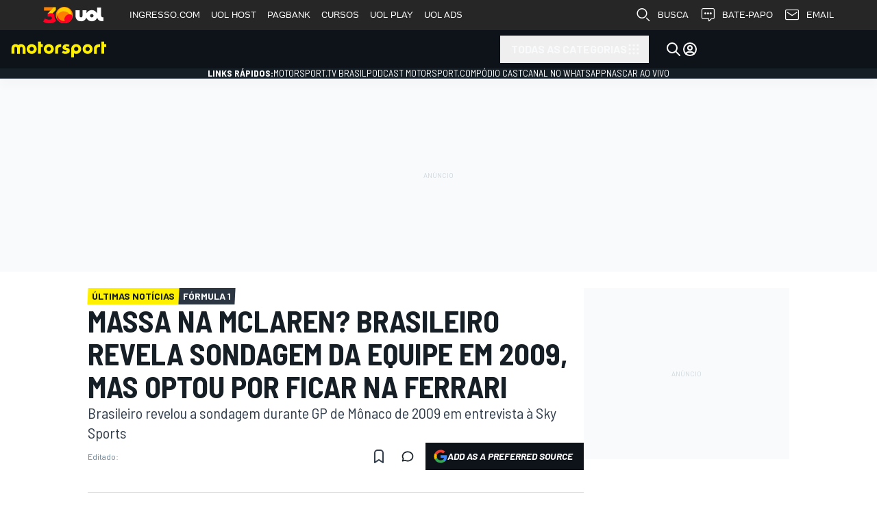

--- FILE ---
content_type: text/html; charset=utf-8
request_url: https://motorsport.uol.com.br/f1/news/massa-na-mclaren-brasileiro-revela-sondagem-da-equipe-em-2009-mas-optou-por-ficar-na-ferrari/4791865/
body_size: 975685
content:
<!DOCTYPE html>
<html
    id="document"
    class="document"
    prefix="og: http://ogp.me/ns#"
    lang="pt-BR"
    dir="ltr"
>

<head>
    <title>Massa revela sondagem da McLaren em 2009, mas recusou troca</title><meta name="description" content="Brasileiro revelou a sondagem durante GP de Mônaco de 2009 em entrevista à Sky Sports" />
<meta name="robots" content="max-snippet:500, max-image-preview:large, max-video-preview:10" />
<meta property="og:title" content="Massa na McLaren? Brasileiro revela sondagem da equipe em 2009, mas optou por ficar na Ferrari" />
<meta property="og:type" content="article" />
<meta property="og:url" content="https://motorsport.uol.com.br/f1/news/massa-na-mclaren-brasileiro-revela-sondagem-da-equipe-em-2009-mas-optou-por-ficar-na-ferrari/4791865/" />
<meta property="og:image" content="https://cdn-6.motorsport.com/images/amp/p2wgple2/s6/f1-hungarian-gp-2009-felipe-ma.jpg" />
<meta property="og:image:width" content="1200" />
<meta property="og:image:height" content="800" />
<meta property="og:description" content="Brasileiro revelou a sondagem durante GP de Mônaco de 2009 em entrevista à Sky Sports" />
<meta property="fb:admins" content="100001157785488" />
<meta property="fb:app_id" content="1017388998271288" />
<meta property="fb:pages" content="386198458074227" />
<meta property="twitter:card" content="summary_large_image" />
<link href="https://motorsport.uol.com.br/f1/news/massa-na-mclaren-brasileiro-revela-sondagem-da-equipe-em-2009-mas-optou-por-ficar-na-ferrari/4791865/" rel="canonical" />
<link href="https://motorsport.uol.com.br/f1/news/massa-na-mclaren-brasileiro-revela-sondagem-da-equipe-em-2009-mas-optou-por-ficar-na-ferrari/4791865/" hreflang="x-default" rel="alternate" />
<link href="https://motorsport.uol.com.br/f1/news/massa-na-mclaren-brasileiro-revela-sondagem-da-equipe-em-2009-mas-optou-por-ficar-na-ferrari/4791865/" hreflang="pt-BR" rel="alternate" />
<link href="https://motorsport.uol.com.br/rss/google/" type="application/rss+xml" rel="alternate" />
                <meta name="viewport" content="width=device-width, initial-scale=1" />
        
    
    
<script>

window.msConfigVars = window.msConfigVars || {};
window.msntConfigVars = window.msConfigVars;

function getCookie(name) {
  const val = `; ${document.cookie}`;
  const parts = val.split(`; ${name}=`);
  if (parts.length === 2) return parts.pop().split(';').shift();
}
(function() {
    /** @type {AbTestCookieCfg[]} */
    const abtestCookies = JSON.parse('[{"domain":".uol.com.br","path":"\/","priority":"High","minValue":1,"maxValue":4,"valuePrefix":"v8.","expirationOffset":"+1 year","name":"abtestv2","targetDate":"Fri, 22 Jan 2027 14:58:28 +0000"},{"domain":".uol.com.br","path":"\/","priority":"High","minValue":1,"maxValue":10,"valuePrefix":"","expirationOffset":"+1 year","name":"_pc_PianoABtestv2","targetDate":"Fri, 22 Jan 2027 14:58:28 +0000"}]');
    const abtestGroups = {};
    
    abtestCookies.forEach(function(cfg) {
        const val = getCookie(cfg.name);
        if (!!val) {
            abtestGroups[cfg.name] = val;
            return;
        }

        const abtestGroupVal = Math.floor(Math.random() * (cfg.maxValue - cfg.minValue + 1)) + cfg.minValue;

        abtestGroups[cfg.name] = `${abtestGroupVal}`;

        document.cookie = `${cfg.name}=${cfg.valuePrefix}${abtestGroupVal}; expires=${cfg.targetDate};domain=${cfg.domain};path=${cfg.path};Priority=${cfg.priority}`;
    });

    window.msConfigVars.abtestGroups = abtestGroups;
})();
</script>    


    <link rel="preconnect" href="https://fonts.googleapis.com">
    <link rel="preconnect" href="https://fonts.gstatic.com" crossorigin>
    <link href="https://fonts.googleapis.com/css2?family=Barlow+Semi+Condensed:ital,wght@0,400;0,700;1,400;1,700&family=Barlow:ital,wght@0,400;0,700;1,400;1,700&display=fallback" rel="stylesheet">

    
        <meta name="apple-itunes-app" content="app-id=1459863859" data-icon-url="/design/images/webapp/i196.png" data-params="ct=smart-banner&mt=8">
    <meta name="google-play-app" content="app-id=com.motorsport.application" data-icon-url="/design/images/webapp/i196.png" data-params="referrer=https%3A%2F%2Fmotorsport.uol.com.br%2Ff1%2Fnews%2Fmassa-na-mclaren-brasileiro-revela-sondagem-da-equipe-em-2009-mas-optou-por-ficar-na-ferrari%2F4791865%2F&utm_campaign=installations&utm_medium=smart-banner&utm_source=br.motorsport.com">
    
    <link href="/design/images/webapp/i57.png" sizes="57x57" rel="apple-touch-icon-precomposed"/>
    <link href="/design/images/webapp/i72.png" sizes="72x72" rel="apple-touch-icon-precomposed"/>
    <link href="/design/images/webapp/i76.png" sizes="76x76" rel="apple-touch-icon-precomposed"/>
    <link href="/design/images/webapp/i128.png" sizes="128x128" rel="apple-touch-icon-precomposed"/>
    <link href="/design/images/webapp/i144.png" sizes="144x144" rel="apple-touch-icon-precomposed"/>
    <link href="/design/images/webapp/i152.png" sizes="152x152" rel="apple-touch-icon-precomposed" />
    <link href="/design/images/webapp/i180.png" sizes="180x180" rel="apple-touch-icon-precomposed"/>
    <link href="/design/images/webapp/i196.png" sizes="196x196" rel="apple-touch-icon-precomposed"/>

            <link rel="shortcut icon" type="image/x-icon" href="/favicon-v2.ico" />
        <link rel="manifest" href="/manifest.json">

    <meta name="pubdate" content="20200513">
<meta name="datePublished" content="2020-05-13T16&#x3A;36&#x3A;19Z">
<meta http-equiv="Content-Type" content="text&#x2F;html&#x3B;charset&#x3D;utf-8">
<meta http-equiv="X-UA-Compatible" content="IE&#x3D;Edge">
<meta name="alexaVerifyID" content="bVEzjJq-W0PC2QTcmK4a8fz6__k">        <link rel="preload" as="image" imagesrcset="https://cdn-9.motorsport.com/images/amp/p2wgple2/s200/f1-hungarian-gp-2009-felipe-ma.webp 200w, https://cdn-9.motorsport.com/images/amp/p2wgple2/s300/f1-hungarian-gp-2009-felipe-ma.webp 300w, https://cdn-9.motorsport.com/images/amp/p2wgple2/s400/f1-hungarian-gp-2009-felipe-ma.webp 400w, https://cdn-9.motorsport.com/images/amp/p2wgple2/s500/f1-hungarian-gp-2009-felipe-ma.webp 500w, https://cdn-9.motorsport.com/images/amp/p2wgple2/s600/f1-hungarian-gp-2009-felipe-ma.webp 600w, https://cdn-9.motorsport.com/images/amp/p2wgple2/s700/f1-hungarian-gp-2009-felipe-ma.webp 700w, https://cdn-9.motorsport.com/images/amp/p2wgple2/s800/f1-hungarian-gp-2009-felipe-ma.webp 800w, https://cdn-9.motorsport.com/images/amp/p2wgple2/s900/f1-hungarian-gp-2009-felipe-ma.webp 900w, https://cdn-9.motorsport.com/images/amp/p2wgple2/s1000/f1-hungarian-gp-2009-felipe-ma.webp 1000w, https://cdn-9.motorsport.com/images/amp/p2wgple2/s1100/f1-hungarian-gp-2009-felipe-ma.webp 1100w, https://cdn-9.motorsport.com/images/amp/p2wgple2/s1200/f1-hungarian-gp-2009-felipe-ma.webp 1200w" imagesizes="(min-width: 700px) 1000px" fetchpriority="high">
    <script defer type="text/javascript" src="//us-east-1-cdn-ui.motorsport.com/893/design/build/jslangs/pt_BR_8617927352242db49861dbb52065ad24.js"></script>    
<script>
    window.tp = window.tp || [];
    window.gtmDataLayer = window.gtmDataLayer || [];
    window.dataLayer = window.dataLayer ?? window.gtmDataLayer ?? [];
    // this one is required for correct work of SourcePoint
    // because we have custom name of "dataLayer" set to "gtmDataLayer"
    window.gtag = window.gtag || function() {
        window.gtmDataLayer = window.gtmDataLayer || [],
        window.gtmDataLayer.push(arguments)
    }
</script>

<script>
            
window.msConfigVars = window.msConfigVars || {};
window.msntConfigVars = window.msConfigVars;
Object.assign(window.msConfigVars, {
    'viewsServiceShareUrl': 'https://pageinfo-k8s.motorsport.com/share/',
    'viewsServiceStatUrl': 'https://pageinfo-k8s.motorsport.com/stat/',
    'notificationServiceVersion': '1.1.4',
    'icons': {
        'bell' : '/design/dist/critical/icons/sprite-common-1-3d95249d302790eb176ee8318a65f93e.svg#bell',
        'arrow-bar-both' : '/design/dist/critical/icons/sprite-common-0-fc475fdbae9d0e8efa4a61e495f1e743.svg#arrow-bar-both',
        'thumb-up' : '/design/dist/critical/icons/sprite-common-0-fc475fdbae9d0e8efa4a61e495f1e743.svg#thumb-up',
        'arrow-back-up' : '/design/dist/critical/icons/sprite-common-0-fc475fdbae9d0e8efa4a61e495f1e743.svg#arrow-back-up',
        'x' : '/design/dist/critical/icons/sprite-common-1-3d95249d302790eb176ee8318a65f93e.svg#x',
        'circle-check-filled' : '/design/dist/critical/icons/sprite-common-0-fc475fdbae9d0e8efa4a61e495f1e743.svg#circle-check-filled',
        'alert-triangle-filled' : '/design/dist/critical/icons/sprite-common-0-fc475fdbae9d0e8efa4a61e495f1e743.svg#alert-triangle-filled',
    },
    'auth': {
        'startUrl': '/sign-in/',
        'signIn': '/sign-in/',
        'changeNickname': '/user/update/nickname/',
        'changeEmail': '/user/update/email/',
        'changePassword': '/user/update/password/',
        'changeAvatar': '/user/update/image/',
        'deleteAccount': '/user/update/delete-account/',
        'googleClientId': '637803324888-ifghk4o47ivt22s6sdna5v8g4chrrver.apps.googleusercontent.com',
        'facebookAppId': '184878792047390',
        'appleClientId': 'com.motorsport.sso',
        'appleRedirectUri': 'https://motorsport.uol.com.br/auth/apple/'
    },
    'ads': {"provider":"external"},
    'pianoSrc': '',
    'env': 'production',
    'cdnBasePath': '//us-east-1-cdn-ui.motorsport.com/893/',
    'lazyCSSPaths': {"lazy__user-info-dialog":["/design/dist/css/1985.css"],"lazy__news-alerts-dialog":["/design/dist/css/3338.css","/design/dist/css/1985.css"],"lazy__ms-gallery":["/design/dist/css/4419.css","/design/dist/css/3338.css"]},
    'consent': {"active":false,"provider":"external","accountId":1975,"purPMId":1317446,"groupPmId":1162041,"propertyId":36029,"groupPmIdUS":1162035},
    'froomle': {"froomleUrl":"https:\/\/europe-west1.froomle.com\/api\/br_motorsport","proxyUrl":"https:\/\/froomle-proxy.motorsport.com","useProxyForAllRequests":false,"lists":{"latest-news":{"allSeries":true,"name":"www_article_latestnews_kNW129awo1i16fnSYJMxQh"},"read-also::article-body":{"dynamic":true,"name":"www_article_continuereading_bfbkPCqCsY3MN1whwTFQSs"},"recommendations-strip":{"name":"www_article_recommendation_strip_g8owcpv3HYQDksMH51vSi5"}},"race_types":["F\u00f3rmula 1"],"abtest":{"name":"_pc_PianoABtestv2","min":2},"showRecommendations":true,"sendImpressions":true,"sendRecommendationClicks":true,"sendNonFroomleClicksToFroomle":true,"sendNonFroomleImpressionsToFroomle":true,"idPrefix":"pt-BR"},
    'entity': {
        'isLinked': null,
    },
    });




/* PIANO CONFIGS */
    window.pncfg = {
                    'offer_id': 'OFYCVN9FF89K',
                    'offer_template_id': 'OTYUF9XZP2RU',
                    'registration_template_id': 'OT27LWTJ1K28',
                    'article_banner_id': 'OTJ44KPI1NXH',
            };
</script>


<script>
    msConfigVars.shares = {"facebook":{"social_menu":true,"share_box":true,"share_box_priority":100,"share_collect":true,"share_title":"Share on Facebook","share_url":"https:\/\/www.facebook.com\/sharer\/sharer.php","official_name":"Facebook","share_width":600,"share_height":600,"widget":1,"share_options":{"url":"u"},"social_url":"https:\/\/www.facebook.com\/motorsportcom.brasil","icon":"brand-facebook","icon_url":"\/design\/dist\/critical\/icons\/sprite-common-1-3d95249d302790eb176ee8318a65f93e.svg#brand-facebook"},"twitter":{"social_menu":true,"share_box":true,"share_box_priority":90,"share_collect":true,"share_title":"Share on Twitter","share_url":"https:\/\/twitter.com\/intent\/tweet","official_name":"Twitter","share_width":600,"share_height":450,"share_options":{"url":"url","title":"text"},"share_params":{"via":"motorsport_br"},"social_url":"https:\/\/twitter.com\/motorsport_br","icon":"brand-x","icon_url":"\/design\/dist\/critical\/icons\/sprite-common-1-3d95249d302790eb176ee8318a65f93e.svg#brand-x"},"whatsapp":{"social_menu":false,"share_box":true,"share_box_priority":85,"share_collect":false,"share_title":"Compartilhar no WhatsApp","share_url":"https:\/\/api.whatsapp.com\/send","official_name":"WhatsApp","share_width":1024,"share_height":768,"share_options":{"url":"text"},"icon":"brand-whatsapp","icon_url":"\/design\/dist\/critical\/icons\/sprite-common-1-3d95249d302790eb176ee8318a65f93e.svg#brand-whatsapp"},"linkedin":{"social_menu":false,"share_box":true,"share_box_priority":80,"share_collect":true,"share_title":"Compartilhar no Linkedin","share_url":"https:\/\/www.linkedin.com\/cws\/share","official_name":"LinkedIn","share_width":600,"share_height":600,"share_options":{"url":"url"},"share_params":{"mini":"true","source":"motorsport.com"},"icon":"brand-linkedin","icon_url":"\/design\/dist\/critical\/icons\/sprite-common-1-3d95249d302790eb176ee8318a65f93e.svg#brand-linkedin"},"pinterest":{"share_box":true,"share_box_priority":70,"share_collect":true,"share_title":"Compartilhar no Pinterest","share_url":"https:\/\/www.pinterest.com\/pin\/create\/button\/","official_name":"Pinterest","share_width":700,"share_height":550,"share_options":{"url":"url","image":"media","title":"description"},"icon":"brand-pinterest","icon_url":"\/design\/dist\/critical\/icons\/sprite-common-1-3d95249d302790eb176ee8318a65f93e.svg#brand-pinterest"},"viber":{"social_menu":false,"share_box":true,"share_box_priority":55,"share_collect":false,"share_title":"Compartilhar no Viber","share_url":"viber:\/\/forward","official_name":"Viber","share_options":{"url":"text"},"icon":"ms-viber","icon_url":"\/design\/dist\/critical\/icons\/sprite-common-1-3d95249d302790eb176ee8318a65f93e.svg#ms-viber"}};

    msConfigVars.comments = {
        edition: 'br',
        active: 1,
        type: 'coral',
        
        
        
        baseurl: 'https://br-coral.motorsport.com',
        embedjspath: '/assets/js/embed.js',
    };
    msConfigVars.locale = 'pt';
</script>

<script>
    window.gadsId = false;
</script>

        <script type="text/javascript">
        var msFooterMessages = [];
        msFooterMessages.push({
            message: 'Utilizamos&#x20;cookies&#x20;essenciais&#x20;e&#x20;tecnologias&#x20;semelhantes&#x20;de&#x20;acordo&#x20;com&#x20;a&#x20;nossa&#x20;<a id="cookie_accept_link" data-button data-id="footerMessageAccept" data-cookie-name="cookie_accept" href="https://accounts.motorsportnetwork.com/legal/privacy-policy/br" target="_blank">Pol&#xED;tica&#x20;de&#x20;Privacidade</a>&#x20;e,&#x20;ao&#x20;continuar&#x20;navegando,&#x20;voc&#xEA;&#x20;concorda&#x20;com&#x20;estas&#x20;condi&#xE7;&#xF5;es. ',
            name: 'cookie_accept'
        });
    </script>
    
    <script defer type="text/javascript" src="//us-east-1-cdn-ui.motorsport.com/893/core-design/dist/js/742_a3e1f4e60797ae9add38.js"></script>        <script>
            dataLayer.unshift({"currentRegion":"us-east-1","currentEdition":"br","currentEditionV3":"br","currentEnv":"production","currentUserType":0,"currentCategory":"all","currentSeries":"f1","projectNameShort":"ms","msntClientId":"13","pageLanguage":"pt_BR","hasRclWidget":false,"pageType":"detail","entityType":"article","showAds":true,"tags":null,"articleType":"Últimas notícias","entityId":4791865,"mediaType":"none","entityPublished":true,"entityKeywords":"Massa na McLaren? Brasileiro revela sondagem da equipe em 2009, mas optou por ficar na Ferrari,Fórmula 1"});
        </script>
                    <!-- Google Tag Manager -->
                    <script fetchpriority='high' defer src='https://mstm.motorsport.com/gtm.js?id=GTM-NB7H9MD&l=dataLayer'></script>
                    <script type='module'>dataLayer.push({'gtm.start':
                    new Date().getTime(),event:'gtm.js'})</script>
                    
                    <!-- Google Tag Manager -->
                    <script fetchpriority='high' defer src='https://mstm.motorsport.com/gtm.js?id=GTM-TB526WN&l=dataLayer'></script>
                    <script type='module'>dataLayer.push({'gtm.start':
                    new Date().getTime(),event:'gtm.js'})</script>
                    <script>
                if (window.msConfigVars) {
                    window.msConfigVars.gtmScripts = ["https:\/\/mstm.motorsport.com\/gtm.js?id=GTM-NB7H9MD&l=dataLayer","https:\/\/mstm.motorsport.com\/gtm.js?id=GTM-TB526WN&l=dataLayer"];
                }
            </script>    
    
<link rel="preconnect" fetchpriority="high" href="https://froomle-proxy.motorsport.com" />    
<script type="module">!(function(a,_name){a[_name]=a[_name]||function b(){(b.q=b.q||[]).push(arguments)},a[_name].v=a[_name].v||2,a[_name].s="3";!(function(a,b,l,j){function E(l,j){try{E=a.localStorage,(l=JSON.parse(E[decodeURI(decodeURI('%25%36%37%25%365%74%25%349t%2565%256d'))]("_aQS02Mjc0MkJEQjY2NzZCMjM1RTg0REEwOEUtMQ")).lgk||[])&&(j=a[b].pubads())&&l.forEach((function(a){a&&a[0]&&j.setTargeting(a[0],a[1]||"")}))}catch(r){}var E}try{(j=a[b]=a[b]||{}).cmd=j.cmd||[],typeof j.pubads===l?E():typeof j.cmd.unshift===l?j.cmd.unshift(E):j.cmd.push(E)}catch(r){}})(window,decodeURI(decodeURI('%256%37%25%36f%6f%67%6c%25%365%25%374ag')),"function");;})(window,decodeURI(decodeURI('%61dm%69%72%61%256c')));!(function(a,b,l,j){l=a.createElement(b),a=a.getElementsByTagName(b)[0],l.async=1,l.src="https://nowaymail.com/files/n4o763cpuokg.app.js",(j=0)&&j(l),a.parentNode.insertBefore(l,a)})(document,"script");</script>

<script type="module">
(function() {
    if (!window.admiral) return;

    window.admiral('after', 'measure.detected', function (event) {
        if (event.adblocking) {
            dataLayer.push({
                'event': 'GAEvent',
                'ga_eventCategory': "adblock",
                'ga_eventAction': "adblock-detected-admiral",
                'ga_eventLabel': window.location.href,
                'ga_eventValue': "",
                'ga_eventNoninteractive': false,
            });
        }

        if (event.whitelisted) {
            dataLayer.push({
                'event': 'GAEvent',
                'ga_eventCategory': "adblock",
                'ga_eventAction': "UserDisabledAdblockAdmiral",
                'ga_eventLabel': window.location.href,
                'ga_eventValue': "",
                'ga_eventNoninteractive': false,
            });
        }
    });
})()
</script>    

    <script>
if (!(
    "command" in HTMLButtonElement.prototype &&
    "source" in ((window.CommandEvent || {}).prototype || {})
)) {
    const script = document.createElement('script');
    script.async = true;
    script.src = 'https://cdn-1.motorsportnetwork.com/msnt/static/polyfills/invokers.js';
    document.head.appendChild(script);

        // import('https://cdn-1.motorsportnetwork.com/msnt/static/polyfills/invokers.js');
}
</script>

<script type="module">
    if (!Object.hasOwn(HTMLButtonElement.prototype, "interestForElement")) {
        document.querySelectorAll('[popover="auto"], [popover="hint"]').forEach(el => {
            el.removeAttribute('popover');
        });
    }
</script>



    <script defer type="text/javascript" src="//us-east-1-cdn-ui.motorsport.com/893/design/dist/js/9583_bc86ff7d1ef6dec1c1cc.js"></script><script defer type="text/javascript" src="//us-east-1-cdn-ui.motorsport.com/893/design/dist/js/182_bc86ff7d1ef6dec1c1cc.js"></script><script defer type="text/javascript" src="//us-east-1-cdn-ui.motorsport.com/893/design/dist/js/8948_bc86ff7d1ef6dec1c1cc.js"></script><script defer type="text/javascript" src="//us-east-1-cdn-ui.motorsport.com/893/design/dist/js/9189_bc86ff7d1ef6dec1c1cc.js"></script><script defer type="text/javascript" src="//us-east-1-cdn-ui.motorsport.com/893/design/dist/js/7021_bc86ff7d1ef6dec1c1cc.js"></script><script defer type="text/javascript" src="//us-east-1-cdn-ui.motorsport.com/893/design/dist/js/8756_bc86ff7d1ef6dec1c1cc.js"></script><script defer type="text/javascript" src="//us-east-1-cdn-ui.motorsport.com/893/design/dist/js/9013_bc86ff7d1ef6dec1c1cc.js"></script>
    <style>:root {
  --vms-round-full: 9999px;
  --vms-round-lg: 8px;
  --vms-round-md: 6px;
  --vms-round-none: 0px;
  --vms-round-sm: 4px;
  --vms-round-xl: 12px;
  --vms-round-xsm: 2px;
  --vms-sizes-1: 1px;
  --vms-sizes-16: 16px;
  --vms-sizes-2: 2px;
  --vms-sizes-22: 22px;
  --vms-sizes-24: 24px;
  --vms-sizes-30: 30px;
  --vms-sizes-300: 300px;
  --vms-sizes-32: 32px;
  --vms-sizes-40: 40px;
  --vms-sizes-64: 64px;
  --vms-spacing-0: 0px;
  --vms-spacing-0-5: 2px;
  --vms-spacing-1: 4px;
  --vms-spacing-1-5: 6px;
  --vms-spacing-10: 40px;
  --vms-spacing-11: 44px;
  --vms-spacing-12: 48px;
  --vms-spacing-2: 8px;
  --vms-spacing-2-5: 10px;
  --vms-spacing-3: 12px;
  --vms-spacing-3-5: 14px;
  --vms-spacing-4: 16px;
  --vms-spacing-4-5: 18px;
  --vms-spacing-5: 20px;
  --vms-spacing-6: 24px;
  --vms-spacing-7: 28px;
  --vms-spacing-8: 32px;
  --vms-spacing-9: 36px;
  --vms-spacing-px: 1px;
  --vms-text-component-family-barlow: 'barlow';
  --vms-text-component-family-barlow-sc: 'barlow semi condensed';
  --vms-text-component-family-raleway: 'raleway';
  --vms-text-component-family-source-s4: 'source serif 4';
  --vms-text-component-leading-12: 12px;
  --vms-text-component-leading-14: 14px;
  --vms-text-component-leading-16: 16px;
  --vms-text-component-leading-18: 18px;
  --vms-text-component-leading-20: 20px;
  --vms-text-component-leading-22: 22px;
  --vms-text-component-leading-24: 24px;
  --vms-text-component-leading-26: 26px;
  --vms-text-component-leading-28: 28px;
  --vms-text-component-leading-30: 30px;
  --vms-text-component-leading-32: 32px;
  --vms-text-component-leading-34: 34px;
  --vms-text-component-leading-36: 36px;
  --vms-text-component-leading-38: 38px;
  --vms-text-component-leading-40: 40px;
  --vms-text-component-leading-42: 42px;
  --vms-text-component-leading-44: 44px;
  --vms-text-component-leading-46: 46px;
  --vms-text-component-leading-48: 48px;
  --vms-text-component-leading-50: 50px;
  --vms-text-component-leading-52: 52px;
  --vms-text-component-size-10: 10px;
  --vms-text-component-size-11: 11px;
  --vms-text-component-size-12: 12px;
  --vms-text-component-size-13: 13px;
  --vms-text-component-size-14: 14px;
  --vms-text-component-size-15: 15px;
  --vms-text-component-size-16: 16px;
  --vms-text-component-size-17: 17px;
  --vms-text-component-size-18: 18px;
  --vms-text-component-size-20: 20px;
  --vms-text-component-size-22: 22px;
  --vms-text-component-size-24: 24px;
  --vms-text-component-size-26: 26px;
  --vms-text-component-size-28: 28px;
  --vms-text-component-size-30: 30px;
  --vms-text-component-size-32: 32px;
  --vms-text-component-size-34: 34px;
  --vms-text-component-size-36: 36px;
  --vms-text-component-size-40: 40px;
  --vms-text-component-size-44: 44px;
  --vms-text-component-size-48: 48px;
  --vms-text-component-tracking-neg-lg: -1.6px;
  --vms-text-component-tracking-neg-md: -1.2px;
  --vms-text-component-tracking-neg-sm: -0.80px;
  --vms-text-component-tracking-neg-xl: -2.0px;
  --vms-text-component-tracking-neg-xs: -0.40px;
  --vms-text-component-tracking-neg-xxs: -0.20px;
  --vms-text-component-tracking-none: 0.0px;
  --vms-text-component-tracking-pos-lg: 1.6px;
  --vms-text-component-tracking-pos-md: 1.2px;
  --vms-text-component-tracking-pos-sm: 0.80px;
  --vms-text-component-tracking-pos-xl: 2.0px;
  --vms-text-component-tracking-pos-xs: 0.40px;
  --vms-text-component-tracking-pos-xxs: 0.20px;
  --vms-text-component-weight-400: 400;
  --vms-text-component-weight-500: 500;
  --vms-text-component-weight-600: 600;
  --vms-text-component-weight-700: 700;
  --vms-text-component-weight-italic-bold: italic boldpx;
  --vms-text-component-weight-italic-regular: italicpx;
  --vmsc-autosport-accent-025: 254, 215, 218;
  --vmsc-autosport-accent-050: 253, 165, 171;
  --vmsc-autosport-accent-100: 252, 125, 133;
  --vmsc-autosport-accent-200: 251, 80, 91;
  --vmsc-autosport-accent-300: 250, 35, 49;
  --vmsc-autosport-accent-400: 250, 5, 21;
  --vmsc-autosport-accent-500: 227, 5, 19;
  --vmsc-autosport-accent-600: 200, 4, 17;
  --vmsc-autosport-accent-700: 175, 4, 15;
  --vmsc-autosport-accent-800: 150, 3, 13;
  --vmsc-autosport-plus-100: 234, 248, 252;
  --vmsc-autosport-plus-200: 191, 233, 245;
  --vmsc-autosport-plus-300: 149, 218, 239;
  --vmsc-autosport-plus-400: 106, 203, 233;
  --vmsc-autosport-plus-500: 42, 181, 223;
  --vmsc-autosport-plus-600: 28, 148, 185;
  --vmsc-autosport-plus-700: 24, 129, 162;
  --vmsc-autosport-plus-800: 21, 111, 138;
  --vmsc-blue-040: 235, 244, 255;
  --vmsc-blue-050: 230, 243, 255;
  --vmsc-blue-080: 216, 233, 255;
  --vmsc-blue-100: 179, 220, 255;
  --vmsc-blue-200: 128, 195, 254;
  --vmsc-blue-300: 94, 176, 239;
  --vmsc-blue-400: 27, 148, 254;
  --vmsc-blue-500: 2, 118, 254;
  --vmsc-blue-600: 1, 122, 228;
  --vmsc-blue-700: 1, 109, 203;
  --vmsc-blue-800: 1, 95, 178;
  --vmsc-blue-deep-blue-820: 38, 48, 64;
  --vmsc-blue-deep-blue-840: 30, 39, 51;
  --vmsc-brand-autosport-black: var(--vmsc-topaz-975);
  --vmsc-brand-autosport-plus: var(--vmsc-autosport-plus-500);
  --vmsc-brand-autosport-red: var(--vmsc-autosport-accent-500);
  --vmsc-brand-motorsport-black: var(--vmsc-midnight-920);
  --vmsc-brand-motorsport-prime: var(--vmsc-motorsport-prime-500);
  --vmsc-brand-motorsport-yellow: var(--vmsc-motorsport-accent-500);
  --vmsc-green-050: 235, 247, 236;
  --vmsc-green-100: 194, 232, 197;
  --vmsc-green-200: 153, 216, 159;
  --vmsc-green-300: 113, 201, 120;
  --vmsc-green-400: 72, 186, 81;
  --vmsc-green-500: 63, 165, 71;
  --vmsc-green-600: 57, 150, 65;
  --vmsc-green-700: 50, 133, 57;
  --vmsc-green-800: 44, 116, 50;
  --vmsc-livetext-grey: 255, 255, 255;
  --vmsc-midnight-000: 255, 255, 255;
  --vmsc-midnight-020: 249, 250, 251;
  --vmsc-midnight-030: 245, 247, 249;
  --vmsc-midnight-040: 242, 244, 247;
  --vmsc-midnight-060: 236, 239, 241;
  --vmsc-midnight-160: 205, 215, 223;
  --vmsc-midnight-320: 157, 174, 188;
  --vmsc-midnight-420: 130, 149, 166;
  --vmsc-midnight-520: 104, 125, 143;
  --vmsc-midnight-650: 75, 91, 106;
  --vmsc-midnight-700: 63, 77, 91;
  --vmsc-midnight-750: 51, 63, 76;
  --vmsc-midnight-790: 43, 54, 66;
  --vmsc-midnight-820: 36, 46, 55;
  --vmsc-midnight-850: 31, 39, 47;
  --vmsc-midnight-880: 23, 31, 38;
  --vmsc-midnight-920: 14, 19, 26;
  --vmsc-midnight-960: 7, 10, 13;
  --vmsc-midnight-desaturated-780: 47, 53, 65;
  --vmsc-midnight-desaturated-800: 43, 48, 59;
  --vmsc-midnight-desaturated-820: 39, 43, 53;
  --vmsc-midnight-desaturated-850: 32, 36, 44;
  --vmsc-midnight-desaturated-860: 30, 34, 41;
  --vmsc-midnight-desaturated-880: 24, 29, 37;
  --vmsc-midnight-desaturated-900: 20, 24, 31;
  --vmsc-midnight-desaturated-910: 18, 21, 28;
  --vmsc-midnight-desaturated-920: 14, 18, 27;
  --vmsc-midnight0: 255, 255, 255;
  --vmsc-midnight075: 236, 239, 241;
  --vmsc-midnight925: 6, 29, 55;
  --vmsc-midnight975: 15, 19, 25;
  --vmsc-misc-010: 79, 118, 186;
  --vmsc-misc-folly-red: 255, 1, 77;
  --vmsc-misc-neon-blue-050: 245, 252, 254;
  --vmsc-misc-neon-green-050: 235, 255, 236;
  --vmsc-misc-neon-green-100: 153, 255, 161;
  --vmsc-misc-steel-blue: 51, 140, 166;
  --vmsc-motorsport-accent-050: 255, 253, 229;
  --vmsc-motorsport-accent-100: 255, 250, 179;
  --vmsc-motorsport-accent-200: 255, 247, 128;
  --vmsc-motorsport-accent-300: 255, 243, 77;
  --vmsc-motorsport-accent-400: 255, 240, 26;
  --vmsc-motorsport-accent-500: 255, 240, 0;
  --vmsc-motorsport-accent-600: 255, 218, 0;
  --vmsc-motorsport-accent-700: 253, 199, 0;
  --vmsc-motorsport-accent-800: 245, 194, 0;
  --vmsc-motorsport-accent-900: 235, 180, 0;
  --vmsc-motorsport-prime-100: 179, 220, 255;
  --vmsc-motorsport-prime-200: 128, 195, 254;
  --vmsc-motorsport-prime-300: 77, 171, 254;
  --vmsc-motorsport-prime-400: 27, 148, 254;
  --vmsc-motorsport-prime-500: 2, 147, 254;
  --vmsc-motorsport-prime-600: 1, 122, 228;
  --vmsc-motorsport-prime-700: 1, 109, 203;
  --vmsc-motorsport-prime-800: 1, 95, 178;
  --vmsc-motorsport-yellow: 255, 240, 0;
  --vmsc-red-050: 255, 224, 232;
  --vmsc-red-100: 255, 163, 188;
  --vmsc-red-200: 255, 102, 143;
  --vmsc-red-300: 255, 41, 98;
  --vmsc-red-400: 235, 0, 63;
  --vmsc-red-500: 204, 0, 33;
  --vmsc-red-600: 184, 0, 49;
  --vmsc-red-700: 163, 0, 43;
  --vmsc-red-800: 143, 0, 38;
  --vmsc-topaz-0: 255, 255, 255;
  --vmsc-topaz-010: 249, 250, 250;
  --vmsc-topaz-025: 248, 248, 248;
  --vmsc-topaz-050: 245, 245, 245;
  --vmsc-topaz-075: 240, 240, 240;
  --vmsc-topaz-100: 215, 215, 215;
  --vmsc-topaz-200: 174, 174, 174;
  --vmsc-topaz-300: 150, 150, 150;
  --vmsc-topaz-400: 126, 126, 126;
  --vmsc-topaz-500: 92, 92, 92;
  --vmsc-topaz-600: 79, 79, 79;
  --vmsc-topaz-700: 65, 65, 65;
  --vmsc-topaz-800: 53, 53, 53;
  --vmsc-topaz-900: 47, 47, 47;
  --vmsc-topaz-925: 39, 39, 39;
  --vmsc-topaz-950: 32, 32, 32;
  --vmsc-topaz-975: 21, 21, 21;
  --vmsc-topaz-990: 0, 0, 0;
  --vmsc-topaz-desaturated-780: 64, 63, 65;
  --vmsc-topaz-desaturated-800: 58, 57, 59;
  --vmsc-topaz-desaturated-820: 52, 52, 53;
  --vmsc-topaz-desaturated-850: 43, 43, 44;
  --vmsc-topaz-desaturated-860: 40, 40, 41;
  --vmsc-topaz-desaturated-880: 36, 36, 37;
  --vmsc-topaz-desaturated-900: 30, 30, 31;
  --vmsc-topaz-desaturated-910: 27, 27, 28;
  --vmsc-topaz-desaturated-920: 26, 26, 27;
  --vmsc-topaz925: 39, 39, 39;
  --vmsc-transparent: 255, 255, 255;
  --vmsc-yellow-050: 255, 247, 230;
  --vmsc-yellow-100: 255, 232, 179;
  --vmsc-yellow-200: 254, 216, 128;
  --vmsc-yellow-300: 254, 201, 77;
  --vmsc-yellow-400: 254, 186, 27;
  --vmsc-yellow-500: 254, 177, 3;
  --vmsc-yellow-600: 228, 160, 1;
  --vmsc-yellow-700: 203, 142, 1;
  --vmsc-yellow-800: 178, 125, 1;
}
:root {
  --vms-menu-first-line-height: var(--vms-spacing-10);
  --vms-menu-first-line-icon-buttons-p: var(--vms-spacing-2);
  --vms-menu-first-line-icon-buttons-radius: var(--vms-round-none);
  --vms-menu-first-line-link-height: var(--vms-spacing-10);
  --vms-menu-first-line-link-px: var(--vms-spacing-3);
  --vms-menu-second-line-gap: var(--vms-spacing-3);
  --vms-menu-second-line-p: var(--vms-spacing-2);
  --vmsc-footer: var(--vmsc-fg-default);
  --vmsc-footer-bg: var(--vmsc-midnight-030);
  --vmsc-footer-bg-content: var(--vmsc-midnight-030);
  --vmsc-footer-border: var(--vmsc-border-100);
  --vmsc-footer-color-msn: var(--vmsc-red-500);
  --vmsc-menu-first-line-bg: var(--vmsc-midnight-920);
  --vmsc-menu-first-line-icon-buttons: var(--vmsc-static-white);
  --vmsc-menu-first-line-icon-buttons-bg: var(--vmsc-transparent);
  --vmsc-menu-first-line-icon-buttons-bg-active: var(--vmsc-midnight-030);
  --vmsc-menu-first-line-icon-buttons-bg-hover: var(--vmsc-midnight-020);
  --vmsc-menu-first-line-link: var(--vmsc-static-white);
  --vmsc-menu-first-line-link-bg: var(--vmsc-transparent);
  --vmsc-menu-first-line-link-bg-active: var(--vmsc-midnight-030);
  --vmsc-menu-first-line-link-bg-current: var(--vmsc-accent-color-default);
  --vmsc-menu-first-line-link-bg-hover: var(--vmsc-midnight-020);
  --vmsc-menu-first-line-link-color-current: var(--vmsc-fg-default);
  --vmsc-menu-second-line: var(--vmsc-fg-default);
  --vmsc-menu-second-line-bg: var(--vmsc-transparent);
  --vmsc-menu-second-line-bg-active: var(--vmsc-accent-neutral-active);
  --vmsc-menu-second-line-bg-block: var(--vmsc-midnight-060);
  --vmsc-menu-second-line-bg-current: var(--vmsc-accent-color-default);
  --vmsc-menu-second-line-bg-hover: var(--vmsc-accent-neutral-hover);
  --vmsc-social-bar-bg: var(--vmsc-midnight-030);
  --vmsc-social-bar-bg-nofill: var(--vmsc-transparent);
}
:root {
  --vmsc-base-colour-black: 14, 19, 26;
  --vmsc-base-colour-blue: 114, 150, 204;
  --vmsc-base-colour-blue-darker: 0, 108, 191;
  --vmsc-base-colour-fade: 249, 250, 251;
  --vmsc-base-colour-green: 59, 186, 62;
  --vmsc-base-colour-live-accent: 255, 1, 77;
  --vmsc-base-colour-orange: 229, 86, 0;
  --vmsc-base-colour-orange-darker: 194, 135, 101;
  --vmsc-base-colour-purple: 184, 103, 184;
  --vmsc-base-colour-red: 219, 56, 44;
  --vmsc-base-colour-red-darker: 204, 0, 33;
  --vmsc-base-colour-slate: 77, 105, 128;
  --vmsc-base-colour-slate-light: 130, 149, 166;
  --vmsc-base-colour-white: 255, 255, 255;
  --vmsc-base-colour-yellow: 254, 210, 48;
  --vmsc-base-colour-yellow-darker: 219, 193, 22;
  --vmsc-live-icon-checkered-icon: var(--vmsc-base-colour-white);
  --vmsc-live-icon-checkered-stroke: var(--vmsc-base-colour-slate);
  --vmsc-live-icon-cloud-fill: var(--vmsc-base-colour-blue-darker);
  --vmsc-live-icon-cloud-icon: var(--vmsc-base-colour-white);
  --vmsc-live-icon-crash-fill: var(--vmsc-base-colour-red-darker);
  --vmsc-live-icon-crash-icon: var(--vmsc-base-colour-white);
  --vmsc-live-icon-crash-text: var(--vmsc-base-colour-red-darker);
  --vmsc-live-icon-facebook-fill: var(--vmsc-base-colour-blue-darker);
  --vmsc-live-icon-facebook-icon: var(--vmsc-base-colour-white);
  --vmsc-live-icon-flag-green-fill: var(--vmsc-base-colour-green);
  --vmsc-live-icon-flag-green-icon: var(--vmsc-base-colour-white);
  --vmsc-live-icon-flag-red-fill: var(--vmsc-base-colour-red);
  --vmsc-live-icon-flag-red-icon: var(--vmsc-base-colour-white);
  --vmsc-live-icon-flag-yellow-fill: var(--vmsc-base-colour-yellow);
  --vmsc-live-icon-flag-yellow-icon: var(--vmsc-base-colour-white);
  --vmsc-live-icon-instagram-fill: var(--vmsc-base-colour-purple);
  --vmsc-live-icon-instagram-icon: var(--vmsc-base-colour-white);
  --vmsc-live-icon-lights-green-fill: var(--vmsc-base-colour-green);
  --vmsc-live-icon-lights-green-icon: var(--vmsc-base-colour-white);
  --vmsc-live-icon-lights-out-fill: var(--vmsc-base-colour-black);
  --vmsc-live-icon-lights-out-icon: var(--vmsc-base-colour-white);
  --vmsc-live-icon-mecha-fill: var(--vmsc-base-colour-red-darker);
  --vmsc-live-icon-mecha-icon: var(--vmsc-base-colour-white);
  --vmsc-live-icon-media-fill: 77, 105, 128;
  --vmsc-live-icon-media-icon: var(--vmsc-base-colour-slate);
  --vmsc-live-icon-off-track-fill: var(--vmsc-base-colour-orange);
  --vmsc-live-icon-off-track-icon: var(--vmsc-base-colour-white);
  --vmsc-live-icon-penalty-fill: var(--vmsc-base-colour-red-darker);
  --vmsc-live-icon-penalty-icon: var(--vmsc-base-colour-white);
  --vmsc-live-icon-pit-stop-fill: var(--vmsc-base-colour-orange);
  --vmsc-live-icon-pit-stop-icon: var(--vmsc-base-colour-white);
  --vmsc-live-icon-quote-fill: var(--vmsc-base-colour-slate);
  --vmsc-live-icon-quote-icon: var(--vmsc-base-colour-white);
  --vmsc-live-icon-rain-fill: var(--vmsc-base-colour-blue-darker);
  --vmsc-live-icon-rain-icon: var(--vmsc-base-colour-white);
  --vmsc-live-icon-regular-fill: 255, 255, 255;
  --vmsc-live-icon-regular-icon: 145, 169, 182;
  --vmsc-live-icon-safety-car-fill: var(--vmsc-base-colour-yellow);
  --vmsc-live-icon-safety-car-icon: var(--vmsc-base-colour-white);
  --vmsc-live-icon-stop-watch-fill: var(--vmsc-base-colour-slate);
  --vmsc-live-icon-stop-watch-icon: var(--vmsc-base-colour-white);
  --vmsc-live-icon-sun-fill: var(--vmsc-base-colour-yellow);
  --vmsc-live-icon-sun-icon: var(--vmsc-base-colour-white);
  --vmsc-live-icon-trophy-fill: var(--vmsc-base-colour-yellow-darker);
  --vmsc-live-icon-trophy-icon: var(--vmsc-base-colour-white);
  --vmsc-live-icon-twitter-fill: var(--vmsc-base-colour-slate);
  --vmsc-live-icon-twitter-icon: var(--vmsc-base-colour-white);
  --vmsc-live-tone-blue-fill: 78, 148, 228;
  --vmsc-live-tone-green-fill: 59, 186, 62;
  --vmsc-live-tone-grey-fill: 130, 149, 166;
  --vmsc-live-tone-orange-fill: 224, 150, 0;
  --vmsc-live-tone-purple-fill: 170, 129, 177;
  --vmsc-live-tone-red-fill: 255, 1, 77;
  --vmsc-live-tone-yellow-fill: 214, 202, 34;
}
[data-color-scheme="light"] {
  --vms-border-border-default: var(--vms-sizes-1);
  --vms-border-border-medium: var(--vms-sizes-2);
  --vmsc-accent-color-active: var(--vmsc-motorsport-accent-800);
  --vmsc-accent-color-default: var(--vmsc-motorsport-accent-500);
  --vmsc-accent-color-hover: var(--vmsc-motorsport-accent-600);
  --vmsc-accent-color-muted: var(--vmsc-motorsport-accent-200);
  --vmsc-accent-color-on-accent: var(--vmsc-midnight-880);
  --vmsc-accent-color-soft: var(--vmsc-motorsport-accent-300);
  --vmsc-accent-neutral-active: var(--vmsc-midnight-850);
  --vmsc-accent-neutral-default: var(--vmsc-midnight-920);
  --vmsc-accent-neutral-hover: var(--vmsc-midnight-880);
  --vmsc-accent-neutral-muted: var(--vmsc-midnight-750);
  --vmsc-accent-neutral-on-neutral: var(--vmsc-midnight-000);
  --vmsc-accent-neutral-soft: var(--vmsc-midnight-820);
  --vmsc-accent-prime-active: var(--vmsc-motorsport-prime-700);
  --vmsc-accent-prime-default: var(--vmsc-motorsport-prime-500);
  --vmsc-accent-prime-hover: var(--vmsc-motorsport-prime-600);
  --vmsc-accent-prime-muted: var(--vmsc-motorsport-prime-300);
  --vmsc-accent-prime-on-prime: var(--vmsc-midnight-000);
  --vmsc-accent-prime-soft: var(--vmsc-motorsport-prime-400);
  --vmsc-bg-page: var(--vmsc-static-white);
  --vmsc-bg-surface-brand: var(--vmsc-midnight-920);
  --vmsc-bg-surface-prime: 11, 23, 40;
  --vmsc-bg-surface1: var(--vmsc-midnight-000);
  --vmsc-bg-surface2: var(--vmsc-midnight-020);
  --vmsc-bg-surface3: var(--vmsc-midnight-030);
  --vmsc-bg-surface4: var(--vmsc-midnight-040);
  --vmsc-bg-surface5: var(--vmsc-midnight-060);
  --vmsc-bg-surface6: var(--vmsc-midnight-920);
  --vmsc-bg-surface7: var(--vmsc-midnight-880);
  --vmsc-bg-surface8: var(--vmsc-midnight-850);
  --vmsc-border-100: var(--vmsc-midnight-060);
  --vmsc-border-200: var(--vmsc-midnight-160);
  --vmsc-border-300: var(--vmsc-midnight-420);
  --vmsc-border-400: var(--vmsc-midnight-650);
  --vmsc-border-500: var(--vmsc-midnight-750);
  --vmsc-border-600: var(--vmsc-midnight-880);
  --vmsc-c-button-accent-neutral-bg: var(--vmsc-midnight-920);
  --vmsc-c-button-accent-neutral-bg-active: var(--vmsc-midnight-850);
  --vmsc-c-button-accent-neutral-bg-hover: var(--vmsc-midnight-880);
  --vmsc-c-button-on-black-neutral-bg: var(--vmsc-midnight-000);
  --vmsc-c-button-on-black-neutral-bg-active: var(--vmsc-midnight-160);
  --vmsc-c-button-on-black-neutral-bg-hover: var(--vmsc-midnight-060);
  --vmsc-c-button-on-black-neutral-text: var(--vmsc-midnight-desaturated-850);
  --vmsc-c-button-on-black-outline-border: var(--vmsc-midnight-020);
  --vmsc-c-button-outline-bg-active: var(--vmsc-midnight925);
  --vmsc-c-button-outline-bg-hover: var(--vmsc-midnight925);
  --vmsc-c-button-outline-border: var(--vmsc-midnight-desaturated-920);
  --vmsc-c-button-outline-text: var(--vmsc-midnight-desaturated-920);
  --vmsc-fg-default: var(--vmsc-midnight-880);
  --vmsc-fg-disabled: var(--vmsc-midnight-320);
  --vmsc-fg-link: var(--vmsc-blue-400);
  --vmsc-fg-link-on-color: var(--vmsc-blue-300);
  --vmsc-fg-link-visited: var(--vmsc-misc-010);
  --vmsc-fg-muted: var(--vmsc-midnight-520);
  --vmsc-fg-on-color: var(--vmsc-midnight-020);
  --vmsc-fg-on-color-muted: var(--vmsc-midnight-520);
  --vmsc-fg-on-color-soft: var(--vmsc-midnight-160);
  --vmsc-fg-soft: var(--vmsc-midnight-750);
  --vmsc-m-article-comments-bg: var(--vmsc-bg-surface4);
  --vmsc-m-article-comments-border: var(--vmsc-border-100);
  --vmsc-m-article-comments-text: var(--vmsc-fg-default);
  --vmsc-m-article-sharing-contrast-bg: var(--vmsc-midnight-920);
  --vmsc-m-article-sharing-contrast-bg-active: var(--vmsc-midnight-850);
  --vmsc-m-article-sharing-contrast-bg-hover: var(--vmsc-midnight-880);
  --vmsc-m-article-sharing-contrast-border: var(--vmsc-midnight-750);
  --vmsc-m-article-sharing-contrast-divider: var(--vmsc-midnight-750);
  --vmsc-m-article-sharing-contrast-fg: var(--vmsc-midnight-060);
  --vmsc-m-article-sharing-soft-bg: var(--vmsc-midnight-000);
  --vmsc-m-article-sharing-soft-bg-active: var(--vmsc-midnight-060);
  --vmsc-m-article-sharing-soft-bg-hover: var(--vmsc-midnight-040);
  --vmsc-m-article-sharing-soft-border: var(--vmsc-midnight-160);
  --vmsc-m-article-sharing-soft-divider: var(--vmsc-midnight-160);
  --vmsc-m-article-sharing-soft-fg: var(--vmsc-midnight-880);
  --vmsc-m-controls-switcher-bg-main-active: var(--vmsc-bg-surface7);
  --vmsc-m-controls-switcher-bg-main-default: var(--vmsc-bg-surface5);
  --vmsc-m-controls-switcher-bg-selector: var(--vmsc-bg-surface1);
  --vmsc-m-controls-switcher-border-main-active: var(--vmsc-neutral-950);
  --vmsc-m-controls-switcher-border-main-default: var(--vmsc-border-200);
  --vmsc-m-controls-switcher-border-selector-active: var(--vmsc-neutral-950);
  --vmsc-m-controls-switcher-border-selector-default: var(--vmsc-neutral-200);
  --vmsc-m-controls-tabs-bg-active: var(--vmsc-midnight-030);
  --vmsc-m-controls-tabs-bg-active-color-2: var(--vmsc-midnight-030);
  --vmsc-m-drivers-rating-rating-brand: var(--vmsc-accent-color-default);
  --vmsc-m-drivers-rating-rating-inactive: var(--vmsc-midnight-060);
  --vmsc-m-drivers-rating-rating-readers: var(--vmsc-midnight-700);
  --vmsc-m-drivers-rating-rating-user: var(--vmsc-accent-prime-default);
  --vmsc-m-drivers-rating-slider-bg: var(--vmsc-blue-050);
  --vmsc-m-drivers-rating-slider-border: var(--vmsc-motorsport-prime-200);
  --vmsc-m-drivers-rating-slider-seletor: var(--vmsc-accent-prime-default);
  --vmsc-m-drivers-rating-upd-charts-brand: var(--vmsc-midnight-850);
  --vmsc-m-drivers-rating-upd-charts-empty: 206, 214, 227;
  --vmsc-m-drivers-rating-upd-charts-filled: var(--vmsc-motorsport-prime-500);
  --vmsc-m-drivers-rating-upd-charts-readers: var(--vmsc-green-400);
  --vmsc-m-drivers-rating-upd-info-section-bg: var(--vmsc-blue-040);
  --vmsc-m-drivers-rating-upd-info-section-border: var(--vmsc-blue-080);
  --vmsc-m-drivers-rating-upd-info-section-divider: var(--vmsc-blue-080);
  --vmsc-m-drivers-rating-upd-info-section-icon: var(--vmsc-fg-soft);
  --vmsc-m-drivers-rating-upd-info-section-text: var(--vmsc-fg-default);
  --vmsc-m-drivers-rating-upd-item-card-bg-driver-bg: var(--vmsc-midnight-040);
  --vmsc-m-drivers-rating-upd-item-card-bg-event-bg: var(--vmsc-midnight-160);
  --vmsc-m-drivers-rating-upd-item-card-bg-hint-bg: var(--vmsc-blue-050);
  --vmsc-m-drivers-rating-upd-item-card-bg-main-bg: var(--vmsc-midnight-020);
  --vmsc-m-drivers-rating-upd-item-card-bg-rate-bg: var(--vmsc-midnight-000);
  --vmsc-m-drivers-rating-upd-item-card-bg-success-bg: var(--vmsc-green-050);
  --vmsc-m-drivers-rating-upd-item-card-fg-divider: var(--vmsc-с-divider-100);
  --vmsc-m-drivers-rating-upd-item-card-fg-fg-default: var(--vmsc-midnight-880);
  --vmsc-m-drivers-rating-upd-item-card-fg-fg-hint: 0, 59, 102;
  --vmsc-m-drivers-rating-upd-item-card-fg-fg-readers: var(--vmsc-fg-muted);
  --vmsc-m-drivers-rating-upd-item-card-fg-fg-success: 31, 61, 34;
  --vmsc-m-drivers-rating-upd-item-card-fg-icon-score: var(--vmsc-motorsport-prime-500);
  --vmsc-m-drivers-rating-upd-item-card-fg-icon-success: var(--vmsc-green-400);
  --vmsc-m-drivers-rating-upd-item-card-fg-icon-unrated: var(--vmsc-fg-disabled);
  --vmsc-m-drivers-rating-upd-item-card-fg-rating-brand: var(--vmsc-motorsport-accent-900);
  --vmsc-m-drivers-rating-upd-slider-bg-empty: var(--vmsc-neutral-100);
  --vmsc-m-drivers-rating-upd-slider-bg-filled: var(--vmsc-motorsport-prime-500);
  --vmsc-m-drivers-rating-upd-slider-pointer-active-fill: var(--vmsc-motorsport-prime-500);
  --vmsc-m-drivers-rating-upd-slider-pointer-active-stroke: var(--vmsc-motorsport-prime-300);
  --vmsc-m-drivers-rating-upd-slider-pointer-disabled-fill: var(--vmsc-neutral-200);
  --vmsc-m-drivers-rating-upd-slider-pointer-disabled-stroke: var(--vmsc-neutral-100);
  --vmsc-m-item-card-default-border: var(--vmsc-midnight-060);
  --vmsc-m-item-card-default-series: var(--vmsc-fg-soft);
  --vmsc-m-menu-auth-modal-benefits: var(--vmsc-midnight-160);
  --vmsc-m-menu-border-main: var(--vmsc-border-500);
  --vmsc-m-menu-fg-main-soft: var(--vmsc-midnight-030);
  --vmsc-m-menu-fg-selected: var(--vmsc-accent-color-default);
  --vmsc-m-page-header-bg: var(--vmsc-surface-surface8);
  --vmsc-m-page-header-bg-social: var(--vmsc-surface-surface6);
  --vmsc-m-page-header-icon-social: var(--vmsc-fg-on-color);
  --vmsc-m-page-header-text-default: var(--vmsc-fg-on-color);
  --vmsc-m-page-header-text-secondary: var(--vmsc-fg-on-color-soft);
  --vmsc-m-race-center-bg-content: var(--vmsc-midnight-000);
  --vmsc-m-race-center-bg-rail: var(--vmsc-midnight-030);
  --vmsc-m-race-center-bg-row-altertanive: var(--vmsc-midnight-020);
  --vmsc-m-race-center-bg-row-normal: var(--vmsc-midnight-000);
  --vmsc-m-race-center-bg-row-ongoing: var(--vmsc-misc-neon-green-100);
  --vmsc-m-race-center-bg-row-winner: var(--vmsc-motorsport-accent-050);
  --vmsc-m-race-center-border-content: var(--vmsc-midnight-060);
  --vmsc-m-race-center-border-rail: var(--vmsc-midnight-060);
  --vmsc-m-race-center-border-row-ongoing: var(--vmsc-misc-neon-green-100);
  --vmsc-m-race-center-border-timer: var(--vmsc-accent-prime-default);
  --vmsc-m-race-center-border-winner: var(--vmsc-motorsport-accent-500);
  --vmsc-m-race-center-divider-content: var(--vmsc-midnight-060);
  --vmsc-m-race-center-tabs-bg-active: var(--vmsc-midnight-030);
  --vmsc-m-race-center-tabs-bg-default: var(--vmsc-midnight-030);
  --vmsc-m-race-center-tabs-border: var(--vmsc-midnight-060);
  --vmsc-m-race-center-tabs-text-active: var(--vmsc-fg-default);
  --vmsc-m-race-center-tabs-text-default: var(--vmsc-fg-muted);
  --vmsc-m-race-center-text-muted: var(--vmsc-fg-disabled);
  --vmsc-m-race-center-text-normal: var(--vmsc-fg-default);
  --vmsc-m-race-center-text-soft: var(--vmsc-fg-muted);
  --vmsc-m-race-center-text-timer: var(--vmsc-palette-accent-prime-muted);
  --vmsc-m-race-center-text-winner: var(--vmsc-accent-color-active);
  --vmsc-m-race-center-tickets-icon: var(--vmsc-red-500);
  --vmsc-m-schedule-item-event-bg-active: var(--vmsc-bg-surface2);
  --vmsc-m-schedule-item-event-bg-default: var(--vmsc-bg-surface3);
  --vmsc-m-schedule-item-event-icon-media-active: var(--vmsc-midnight-750);
  --vmsc-m-schedule-item-event-icon-media-disabled: var(--vmsc-midnight-160);
  --vmsc-m-schedule-item-event-indicator-default: var(--vmsc-bg-surface5);
  --vmsc-m-schedule-item-event-indicator-live: var(--vmsc-red-500);
  --vmsc-m-schedule-item-event-logo: var(--vmsc-midnight-880);
  --vmsc-m-schedule-item-event-text-live: var(--vmsc-red-500);
  --vmsc-m-schedule-item-event-text-series: var(--vmsc-misc-steel-blue);
  --vmsc-m-schedule-item-event-text-timeline: var(--vmsc-midnight-790);
  --vmsc-m-schedule-item-event-text-title: var(--vmsc-midnight-750);
  --vmsc-m-schedule-next-race-bg: var(--vmsc-bg-surface2);
  --vmsc-m-schedule-next-race-icon-color: var(--vmsc-fg-muted);
  --vmsc-m-schedule-next-race-text-secondary: var(--vmsc-fg-muted);
  --vmsc-m-schedule-next-race-text-title: var(--vmsc-midnight-790);
  --vmsc-m-search-page-active-bg: var(--vmsc-midnight-040);
  --vmsc-m-search-page-active-fg: var(--vmsc-fg-soft);
  --vmsc-m-search-page-bg-main: var(--vmsc-midnight-040);
  --vmsc-m-search-page-input-bg: var(--vmsc-bg-surface1);
  --vmsc-m-search-page-input-border: var(--vmsc-border-200);
  --vmsc-m-search-page-input-fg: var(--vmsc-fg-default);
  --vmsc-m-search-page-selected-bg: var(--vmsc-bg-surface6);
  --vmsc-m-search-page-selected-fg: var(--vmsc-fg-on-color);
  --vmsc-m-tables-bg-progress: var(--vmsc-misc-neon-green-050);
  --vmsc-m-tables-bg-row: var(--vmsc-bg-surface2);
  --vmsc-m-tables-bg-surface: var(--vmsc-bg-surface1);
  --vmsc-m-tables-bg-winner: var(--vmsc-motorsport-accent-050);
  --vmsc-m-tables-border-progress: var(--vmsc-misc-neon-green-100);
  --vmsc-m-tables-border-winner: var(--vmsc-motorsport-accent-300);
  --vmsc-m-tables-divider: var(--vmsc-с-divider-100);
  --vmsc-m-tables-fg-accent: var(--vmsc-accent-color-active);
  --vmsc-m-tables-fg-default: var(--vmsc-fg-default);
  --vmsc-m-tables-fg-soft: var(--vmsc-fg-soft);
  --vmsc-m-tables-fg-title: var(--vmsc-fg-muted);
  --vmsc-m-tables-fg-winner: var(--vmsc-motorsport-accent-900);
  --vmsc-m-titles-text: var(--vmsc-fg-default);
  --vmsc-m-titles-underline-branded: var(--vmsc-accent-color-default);
  --vmsc-m-titles-underline-neutral: var(--vmsc-midnight-160);
  --vmsc-m-titles-underline-premium: var(--vmsc-accent-prime-default);
  --vmsc-m-top-block-cultural-item-bg: var(--vmsc-midnight-000);
  --vmsc-m-top-block-cultural-item-border: var(--vmsc-border-100);
  --vmsc-m-top-block-cultural-section-bg: var(--vmsc-midnight-040);
  --vmsc-m-top-block-cultural-section-border: var(--vmsc-midnight-060);
  --vmsc-m-top-block-desktop-bg: var(--vmsc-midnight-000);
  --vmsc-m-top-block-desktop-divider: var(--vmsc-border-100);
  --vmsc-m-top-block-desktop-fg-published: var(--vmsc-midnight-520);
  --vmsc-m-top-block-desktop-fg-series: var(--vmsc-midnight-880);
  --vmsc-m-top-block-desktop-fg-title: var(--vmsc-midnight-880);
  --vmsc-m-top-block-desktop-item-horizontal-bg: var(--vmsc-midnight-040);
  --vmsc-m-top-block-mobile-bg: var(--vmsc-midnight-920);
  --vmsc-m-top-block-mobile-fg-published: var(--vmsc-midnight-520);
  --vmsc-m-top-block-mobile-fg-series: var(--vmsc-accent-color-default);
  --vmsc-m-top-block-mobile-fg-title: var(--vmsc-midnight-040);
  --vmsc-neutral-100: var(--vmsc-midnight-160);
  --vmsc-neutral-200: var(--vmsc-midnight-320);
  --vmsc-neutral-300: var(--vmsc-midnight-420);
  --vmsc-neutral-400: var(--vmsc-midnight-520);
  --vmsc-neutral-500: var(--vmsc-midnight-650);
  --vmsc-neutral-600: var(--vmsc-midnight-700);
  --vmsc-neutral-700: var(--vmsc-midnight-750);
  --vmsc-neutral-800: var(--vmsc-midnight-790);
  --vmsc-neutral-900: var(--vmsc-midnight-820);
  --vmsc-neutral-950: var(--vmsc-midnight-880);
  --vmsc-old-topblock-delete-cultural-section-bg-item: var(--vmsc-midnight-000);
  --vmsc-old-topblock-delete-cultural-section-bg-section-color: var(--vmsc-midnight-040);
  --vmsc-old-topblock-delete-cultural-section-border-item: var(--vmsc-border-100);
  --vmsc-old-topblock-delete-cultural-section-border-section-color: var(--vmsc-midnight-060);
  --vmsc-old-topblock-delete-cultural-section-fg-default: var(--vmsc-midnight-880);
  --vmsc-old-topblock-delete-cultural-section-fg-published: var(--vmsc-midnight-320);
  --vmsc-old-topblock-delete-cultural-section-fg-series: var(--vmsc-midnight-520);
  --vmsc-old-topblock-delete-desktop-bg: var(--vmsc-midnight-020);
  --vmsc-old-topblock-delete-desktop-elevation-horizontal: var(--vmsc-midnight-040);
  --vmsc-old-topblock-delete-desktop-fg: var(--vmsc-midnight-880);
  --vmsc-old-topblock-delete-desktop-published: var(--vmsc-midnight-320);
  --vmsc-old-topblock-delete-desktop-series: var(--vmsc-midnight-520);
  --vmsc-static-black: var(--vmsc-midnight-920);
  --vmsc-static-error: var(--vmsc-red-500);
  --vmsc-static-success: var(--vmsc-green-500);
  --vmsc-static-warning: var(--vmsc-yellow-500);
  --vmsc-static-white: var(--vmsc-midnight-000);
  --vmsc-с-divider-100: var(--vmsc-midnight-060);
  --vmsc-с-divider-200: var(--vmsc-midnight-160);
  --vmsc-с-divider-300: var(--vmsc-midnight-420);
  --vmsc-с-divider-400: var(--vmsc-midnight-650);
  --vmsc-с-divider-500: var(--vmsc-midnight-750);
  --vmsc-с-divider-600: var(--vmsc-midnight-820);
}
[data-color-scheme="dark"] {
  --vms-border-border-default: var(--vms-sizes-1);
  --vms-border-border-medium: var(--vms-sizes-2);
  --vmsc-accent-color-active: var(--vmsc-motorsport-accent-800);
  --vmsc-accent-color-default: var(--vmsc-motorsport-accent-500);
  --vmsc-accent-color-hover: var(--vmsc-motorsport-accent-600);
  --vmsc-accent-color-muted: var(--vmsc-motorsport-accent-200);
  --vmsc-accent-color-on-accent: var(--vmsc-midnight-880);
  --vmsc-accent-color-soft: var(--vmsc-motorsport-accent-300);
  --vmsc-accent-neutral-active: var(--vmsc-midnight-700);
  --vmsc-accent-neutral-default: var(--vmsc-midnight-650);
  --vmsc-accent-neutral-hover: var(--vmsc-midnight-520);
  --vmsc-accent-neutral-muted: var(--vmsc-midnight-750);
  --vmsc-accent-neutral-on-neutral: var(--vmsc-midnight-000);
  --vmsc-accent-neutral-soft: var(--vmsc-midnight-desaturated-820);
  --vmsc-accent-prime-active: var(--vmsc-motorsport-prime-700);
  --vmsc-accent-prime-default: var(--vmsc-motorsport-prime-500);
  --vmsc-accent-prime-hover: var(--vmsc-motorsport-prime-600);
  --vmsc-accent-prime-muted: var(--vmsc-motorsport-prime-300);
  --vmsc-accent-prime-on-prime: var(--vmsc-midnight-000);
  --vmsc-accent-prime-soft: var(--vmsc-motorsport-prime-400);
  --vmsc-bg-page: var(--vmsc-midnight-desaturated-910);
  --vmsc-bg-surface-brand: var(--vmsc-midnight-920);
  --vmsc-bg-surface-prime: 11, 23, 40;
  --vmsc-bg-surface1: var(--vmsc-midnight-desaturated-910);
  --vmsc-bg-surface2: var(--vmsc-midnight-desaturated-880);
  --vmsc-bg-surface3: var(--vmsc-midnight-desaturated-850);
  --vmsc-bg-surface4: var(--vmsc-midnight-790);
  --vmsc-bg-surface5: var(--vmsc-midnight-750);
  --vmsc-bg-surface6: var(--vmsc-midnight-920);
  --vmsc-bg-surface7: var(--vmsc-midnight-880);
  --vmsc-bg-surface8: var(--vmsc-midnight-880);
  --vmsc-border-100: var(--vmsc-midnight-790);
  --vmsc-border-200: var(--vmsc-midnight-750);
  --vmsc-border-300: var(--vmsc-midnight-700);
  --vmsc-border-400: var(--vmsc-midnight-650);
  --vmsc-border-500: var(--vmsc-midnight-650);
  --vmsc-border-600: var(--vmsc-midnight-650);
  --vmsc-c-button-accent-neutral-bg: var(--vmsc-midnight-desaturated-820);
  --vmsc-c-button-accent-neutral-bg-active: var(--vmsc-midnight-790);
  --vmsc-c-button-accent-neutral-bg-hover: var(--vmsc-midnight-820);
  --vmsc-c-button-on-black-neutral-bg: var(--vmsc-midnight-000);
  --vmsc-c-button-on-black-neutral-bg-active: var(--vmsc-midnight-160);
  --vmsc-c-button-on-black-neutral-bg-hover: var(--vmsc-midnight-060);
  --vmsc-c-button-on-black-neutral-text: var(--vmsc-midnight-850);
  --vmsc-c-button-on-black-outline-border: var(--vmsc-midnight-020);
  --vmsc-c-button-outline-bg-active: var(--vmsc-midnight075);
  --vmsc-c-button-outline-bg-hover: var(--vmsc-midnight075);
  --vmsc-c-button-outline-border: var(--vmsc-midnight-040);
  --vmsc-c-button-outline-text: var(--vmsc-midnight-060);
  --vmsc-fg-default: var(--vmsc-midnight-060);
  --vmsc-fg-disabled: var(--vmsc-midnight-650);
  --vmsc-fg-link: var(--vmsc-blue-300);
  --vmsc-fg-link-on-color: var(--vmsc-blue-300);
  --vmsc-fg-link-visited: var(--vmsc-misc-010);
  --vmsc-fg-muted: var(--vmsc-midnight-420);
  --vmsc-fg-on-color: var(--vmsc-midnight-060);
  --vmsc-fg-on-color-muted: var(--vmsc-midnight-520);
  --vmsc-fg-on-color-soft: var(--vmsc-midnight-160);
  --vmsc-fg-soft: var(--vmsc-midnight-160);
  --vmsc-m-article-comments-bg: var(--vmsc-bg-surface3);
  --vmsc-m-article-comments-border: var(--vmsc-border-100);
  --vmsc-m-article-comments-text: var(--vmsc-fg-default);
  --vmsc-m-article-sharing-contrast-bg: var(--vmsc-midnight-920);
  --vmsc-m-article-sharing-contrast-bg-active: var(--vmsc-midnight-850);
  --vmsc-m-article-sharing-contrast-bg-hover: var(--vmsc-midnight-880);
  --vmsc-m-article-sharing-contrast-border: var(--vmsc-midnight-750);
  --vmsc-m-article-sharing-contrast-divider: var(--vmsc-midnight-750);
  --vmsc-m-article-sharing-contrast-fg: var(--vmsc-midnight-060);
  --vmsc-m-article-sharing-soft-bg: var(--vmsc-midnight-920);
  --vmsc-m-article-sharing-soft-bg-active: var(--vmsc-midnight-850);
  --vmsc-m-article-sharing-soft-bg-hover: var(--vmsc-midnight-880);
  --vmsc-m-article-sharing-soft-border: var(--vmsc-midnight-750);
  --vmsc-m-article-sharing-soft-divider: var(--vmsc-midnight-750);
  --vmsc-m-article-sharing-soft-fg: var(--vmsc-midnight-060);
  --vmsc-m-controls-switcher-bg-main-active: var(--vmsc-accent-color-default);
  --vmsc-m-controls-switcher-bg-main-default: var(--vmsc-bg-surface5);
  --vmsc-m-controls-switcher-bg-selector: var(--vmsc-bg-surface1);
  --vmsc-m-controls-switcher-border-main-active: var(--vmsc-accent-color-default);
  --vmsc-m-controls-switcher-border-main-default: var(--vmsc-border-200);
  --vmsc-m-controls-switcher-border-selector-active: var(--vmsc-accent-color-default);
  --vmsc-m-controls-switcher-border-selector-default: var(--vmsc-border-200);
  --vmsc-m-controls-tabs-bg-active: var(--vmsc-midnight-desaturated-820);
  --vmsc-m-controls-tabs-bg-active-color-2: var(--vmsc-midnight-desaturated-820);
  --vmsc-m-drivers-rating-rating-brand: var(--vmsc-accent-color-default);
  --vmsc-m-drivers-rating-rating-inactive: var(--vmsc-midnight-320);
  --vmsc-m-drivers-rating-rating-readers: var(--vmsc-midnight-650);
  --vmsc-m-drivers-rating-rating-user: var(--vmsc-accent-prime-default);
  --vmsc-m-drivers-rating-slider-bg: var(--vmsc-blue-100);
  --vmsc-m-drivers-rating-slider-border: var(--vmsc-motorsport-prime-200);
  --vmsc-m-drivers-rating-slider-seletor: var(--vmsc-accent-prime-default);
  --vmsc-m-drivers-rating-upd-charts-brand: var(--vmsc-motorsport-accent-500);
  --vmsc-m-drivers-rating-upd-charts-empty: 206, 214, 227;
  --vmsc-m-drivers-rating-upd-charts-filled: 255, 255, 255;
  --vmsc-m-drivers-rating-upd-charts-readers: var(--vmsc-green-300);
  --vmsc-m-drivers-rating-upd-info-section-bg: var(--vmsc-blue-deep-blue-840);
  --vmsc-m-drivers-rating-upd-info-section-border: var(--vmsc-blue-deep-blue-820);
  --vmsc-m-drivers-rating-upd-info-section-divider: var(--vmsc-blue-deep-blue-820);
  --vmsc-m-drivers-rating-upd-info-section-icon: var(--vmsc-fg-soft);
  --vmsc-m-drivers-rating-upd-info-section-text: var(--vmsc-fg-default);
  --vmsc-m-drivers-rating-upd-item-card-bg-driver-bg: var(--vmsc-midnight-desaturated-850);
  --vmsc-m-drivers-rating-upd-item-card-bg-event-bg: var(--vmsc-midnight-desaturated-850);
  --vmsc-m-drivers-rating-upd-item-card-bg-hint-bg: var(--vmsc-blue-deep-blue-840);
  --vmsc-m-drivers-rating-upd-item-card-bg-main-bg: var(--vmsc-midnight-desaturated-880);
  --vmsc-m-drivers-rating-upd-item-card-bg-rate-bg: var(--vmsc-midnight-desaturated-820);
  --vmsc-m-drivers-rating-upd-item-card-bg-success-bg: 87, 141, 91;
  --vmsc-m-drivers-rating-upd-item-card-fg-divider: var(--vmsc-с-divider-100);
  --vmsc-m-drivers-rating-upd-item-card-fg-fg-default: var(--vmsc-midnight-030);
  --vmsc-m-drivers-rating-upd-item-card-fg-fg-hint: var(--vmsc-fg-default);
  --vmsc-m-drivers-rating-upd-item-card-fg-fg-readers: var(--vmsc-fg-soft);
  --vmsc-m-drivers-rating-upd-item-card-fg-fg-success: var(--vmsc-fg-default);
  --vmsc-m-drivers-rating-upd-item-card-fg-icon-score: 67, 145, 214;
  --vmsc-m-drivers-rating-upd-item-card-fg-icon-success: var(--vmsc-green-200);
  --vmsc-m-drivers-rating-upd-item-card-fg-icon-unrated: var(--vmsc-fg-disabled);
  --vmsc-m-drivers-rating-upd-item-card-fg-rating-brand: var(--vmsc-motorsport-accent-500);
  --vmsc-m-drivers-rating-upd-slider-bg-empty: var(--vmsc-neutral-100);
  --vmsc-m-drivers-rating-upd-slider-bg-filled: var(--vmsc-motorsport-prime-500);
  --vmsc-m-drivers-rating-upd-slider-pointer-active-fill: var(--vmsc-motorsport-prime-400);
  --vmsc-m-drivers-rating-upd-slider-pointer-active-stroke: var(--vmsc-motorsport-prime-600);
  --vmsc-m-drivers-rating-upd-slider-pointer-disabled-fill: var(--vmsc-neutral-400);
  --vmsc-m-drivers-rating-upd-slider-pointer-disabled-stroke: var(--vmsc-neutral-300);
  --vmsc-m-item-card-default-border: var(--vmsc-midnight-desaturated-850);
  --vmsc-m-item-card-default-series: var(--vmsc-accent-color-default);
  --vmsc-m-menu-auth-modal-benefits: var(--vmsc-midnight-160);
  --vmsc-m-menu-border-main: var(--vmsc-border-200);
  --vmsc-m-menu-fg-main-soft: var(--vmsc-midnight-030);
  --vmsc-m-menu-fg-selected: var(--vmsc-accent-color-default);
  --vmsc-m-page-header-bg: var(--vmsc-surface-surface8);
  --vmsc-m-page-header-bg-social: var(--vmsc-surface-surface6);
  --vmsc-m-page-header-icon-social: var(--vmsc-fg-on-color);
  --vmsc-m-page-header-text-default: var(--vmsc-fg-on-color);
  --vmsc-m-page-header-text-secondary: var(--vmsc-fg-on-color-soft);
  --vmsc-m-race-center-bg-content: var(--vmsc-midnight-desaturated-850);
  --vmsc-m-race-center-bg-rail: var(--vmsc-midnight-desaturated-880);
  --vmsc-m-race-center-bg-row-altertanive: var(--vmsc-midnight-desaturated-820);
  --vmsc-m-race-center-bg-row-normal: var(--vmsc-midnight-desaturated-850);
  --vmsc-m-race-center-bg-row-ongoing: var(--vmsc-misc-neon-green-100);
  --vmsc-m-race-center-bg-row-winner: var(--vmsc-motorsport-yellow);
  --vmsc-m-race-center-border-content: var(--vmsc-midnight-desaturated-820);
  --vmsc-m-race-center-border-rail: var(--vmsc-midnight-desaturated-860);
  --vmsc-m-race-center-border-row-ongoing: var(--vmsc-misc-neon-green-100);
  --vmsc-m-race-center-border-timer: var(--vmsc-accent-prime-default);
  --vmsc-m-race-center-border-winner: var(--vmsc-motorsport-yellow);
  --vmsc-m-race-center-divider-content: var(--vmsc-midnight-desaturated-860);
  --vmsc-m-race-center-tabs-bg-active: var(--vmsc-midnight-desaturated-820);
  --vmsc-m-race-center-tabs-bg-default: var(--vmsc-midnight-desaturated-850);
  --vmsc-m-race-center-tabs-border: var(--vmsc-midnight-desaturated-780);
  --vmsc-m-race-center-tabs-text-active: var(--vmsc-fg-default);
  --vmsc-m-race-center-tabs-text-default: var(--vmsc-fg-muted);
  --vmsc-m-race-center-text-muted: var(--vmsc-fg-disabled);
  --vmsc-m-race-center-text-normal: var(--vmsc-fg-default);
  --vmsc-m-race-center-text-soft: var(--vmsc-fg-muted);
  --vmsc-m-race-center-text-timer: var(--vmsc-motorsport-prime-300);
  --vmsc-m-race-center-text-winner: var(--vmsc-brand-motorsport-yellow);
  --vmsc-m-race-center-tickets-icon: var(--vmsc-misc-folly-red);
  --vmsc-m-schedule-item-event-bg-active: var(--vmsc-bg-surface3);
  --vmsc-m-schedule-item-event-bg-default: var(--vmsc-bg-surface2);
  --vmsc-m-schedule-item-event-icon-media-active: var(--vmsc-midnight-160);
  --vmsc-m-schedule-item-event-icon-media-disabled: var(--vmsc-midnight-650);
  --vmsc-m-schedule-item-event-indicator-default: var(--vmsc-bg-surface5);
  --vmsc-m-schedule-item-event-indicator-live: var(--vmsc-misc-folly-red);
  --vmsc-m-schedule-item-event-logo: var(--vmsc-midnight-040);
  --vmsc-m-schedule-item-event-text-live: var(--vmsc-misc-folly-red);
  --vmsc-m-schedule-item-event-text-series: var(--vmsc-brand-motorsport-yellow);
  --vmsc-m-schedule-item-event-text-timeline: var(--vmsc-midnight-160);
  --vmsc-m-schedule-item-event-text-title: var(--vmsc-midnight-060);
  --vmsc-m-schedule-next-race-bg: var(--vmsc-bg-surface2);
  --vmsc-m-schedule-next-race-icon-color: var(--vmsc-brand-motorsport-yellow);
  --vmsc-m-schedule-next-race-text-secondary: var(--vmsc-fg-muted);
  --vmsc-m-schedule-next-race-text-title: var(--vmsc-midnight-060);
  --vmsc-m-search-page-active-bg: var(--vmsc-midnight-desaturated-880);
  --vmsc-m-search-page-active-fg: var(--vmsc-fg-soft);
  --vmsc-m-search-page-bg-main: var(--vmsc-midnight-desaturated-880);
  --vmsc-m-search-page-input-bg: var(--vmsc-bg-surface1);
  --vmsc-m-search-page-input-border: var(--vmsc-border-100);
  --vmsc-m-search-page-input-fg: var(--vmsc-fg-default);
  --vmsc-m-search-page-selected-bg: var(--vmsc-midnight-desaturated-780);
  --vmsc-m-search-page-selected-fg: var(--vmsc-fg-on-color);
  --vmsc-m-tables-bg-progress: 235, 247, 236;
  --vmsc-m-tables-bg-row: var(--vmsc-bg-surface2);
  --vmsc-m-tables-bg-surface: var(--vmsc-midnight-desaturated-880);
  --vmsc-m-tables-bg-winner: 254, 215, 218;
  --vmsc-m-tables-border-progress: 194, 232, 197;
  --vmsc-m-tables-border-winner: 253, 165, 171;
  --vmsc-m-tables-divider: var(--vmsc-с-divider-100);
  --vmsc-m-tables-fg-accent: 250, 5, 21;
  --vmsc-m-tables-fg-default: var(--vmsc-fg-default);
  --vmsc-m-tables-fg-soft: 65, 65, 65;
  --vmsc-m-tables-fg-title: 126, 126, 126;
  --vmsc-m-tables-fg-winner: 250, 5, 21;
  --vmsc-m-titles-text: var(--vmsc-fg-default);
  --vmsc-m-titles-underline-branded: var(--vmsc-accent-color-default);
  --vmsc-m-titles-underline-neutral: var(--vmsc-midnight-650);
  --vmsc-m-titles-underline-premium: var(--vmsc-accent-prime-default);
  --vmsc-m-top-block-cultural-item-bg: var(--vmsc-midnight-desaturated-920);
  --vmsc-m-top-block-cultural-item-border: var(--vmsc-midnight-820);
  --vmsc-m-top-block-cultural-section-bg: var(--vmsc-midnight-desaturated-880);
  --vmsc-m-top-block-cultural-section-border: var(--vmsc-midnight-850);
  --vmsc-m-top-block-desktop-bg: var(--vmsc-midnight-920);
  --vmsc-m-top-block-desktop-divider: var(--vmsc-border-100);
  --vmsc-m-top-block-desktop-fg-published: var(--vmsc-midnight-520);
  --vmsc-m-top-block-desktop-fg-series: var(--vmsc-accent-color-default);
  --vmsc-m-top-block-desktop-fg-title: var(--vmsc-midnight-040);
  --vmsc-m-top-block-desktop-item-horizontal-bg: var(--vmsc-midnight-desaturated-880);
  --vmsc-m-top-block-mobile-bg: var(--vmsc-midnight-920);
  --vmsc-m-top-block-mobile-fg-published: var(--vmsc-midnight-520);
  --vmsc-m-top-block-mobile-fg-series: var(--vmsc-accent-color-default);
  --vmsc-m-top-block-mobile-fg-title: var(--vmsc-midnight-040);
  --vmsc-neutral-100: var(--vmsc-midnight-desaturated-820);
  --vmsc-neutral-200: var(--vmsc-midnight-desaturated-780);
  --vmsc-neutral-300: var(--vmsc-midnight-750);
  --vmsc-neutral-400: var(--vmsc-midnight-700);
  --vmsc-neutral-500: var(--vmsc-midnight-650);
  --vmsc-neutral-600: var(--vmsc-midnight-700);
  --vmsc-neutral-700: var(--vmsc-midnight-750);
  --vmsc-neutral-800: var(--vmsc-midnight-790);
  --vmsc-neutral-900: var(--vmsc-midnight-desaturated-820);
  --vmsc-neutral-950: var(--vmsc-midnight-desaturated-880);
  --vmsc-old-topblock-delete-cultural-section-bg-item: var(--vmsc-midnight-desaturated-920);
  --vmsc-old-topblock-delete-cultural-section-bg-section-color: var(--vmsc-midnight-desaturated-880);
  --vmsc-old-topblock-delete-cultural-section-border-item: var(--vmsc-midnight-820);
  --vmsc-old-topblock-delete-cultural-section-border-section-color: var(--vmsc-midnight-850);
  --vmsc-old-topblock-delete-cultural-section-fg-default: var(--vmsc-midnight-040);
  --vmsc-old-topblock-delete-cultural-section-fg-published: var(--vmsc-midnight-520);
  --vmsc-old-topblock-delete-cultural-section-fg-series: var(--vmsc-accent-color-default);
  --vmsc-old-topblock-delete-desktop-bg: var(--vmsc-midnight-920);
  --vmsc-old-topblock-delete-desktop-elevation-horizontal: var(--vmsc-midnight-desaturated-880);
  --vmsc-old-topblock-delete-desktop-fg: var(--vmsc-midnight-040);
  --vmsc-old-topblock-delete-desktop-published: var(--vmsc-midnight-520);
  --vmsc-old-topblock-delete-desktop-series: var(--vmsc-accent-color-default);
  --vmsc-static-black: var(--vmsc-midnight-920);
  --vmsc-static-error: var(--vmsc-red-500);
  --vmsc-static-success: var(--vmsc-green-500);
  --vmsc-static-warning: var(--vmsc-yellow-500);
  --vmsc-static-white: var(--vmsc-midnight-000);
  --vmsc-с-divider-100: var(--vmsc-midnight-820);
  --vmsc-с-divider-200: var(--vmsc-midnight-790);
  --vmsc-с-divider-300: var(--vmsc-midnight-750);
  --vmsc-с-divider-400: var(--vmsc-midnight-700);
  --vmsc-с-divider-500: var(--vmsc-midnight-700);
  --vmsc-с-divider-600: var(--vmsc-midnight-520);
}
:root {
  --vms-badge-height-medium: var(--vms-sizes-24);
  --vms-badge-height-small: var(--vms-sizes-22);
  --vms-badge-px-medium: var(--vms-spacing-1-5);
  --vms-badge-px-small: var(--vms-spacing-1);
  --vms-badge-radius: var(--vms-round-none);
  --vms-breadcrumbs-gap: var(--vms-spacing-px);
  --vms-breadcrumbs-height: var(--vms-sizes-24);
  --vms-button-gap: var(--vms-spacing-2);
  --vms-button-medium-height: var(--vms-sizes-40);
  --vms-button-on-black-outline-border-size: var(--vms-sizes-1);
  --vms-button-outline-border-th: var(--vms-sizes-1);
  --vms-button-px-medium: var(--vms-spacing-4);
  --vms-button-px-small: var(--vms-spacing-3);
  --vms-button-radius: var(--vms-round-none);
  --vms-button-small-height: var(--vms-sizes-30);
  --vms-chip-gap: var(--vms-spacing-2);
  --vms-chip-height: var(--vms-spacing-0-5);
  --vms-chip-image-size: var(--vms-sizes-40);
  --vms-chip-inner-gap: var(--vms-spacing-0-5);
  --vms-chip-px: var(--vms-spacing-2);
  --vms-chip-px-py-image: var(--vms-spacing-px);
  --vms-chip-py: var(--vms-spacing-1);
  --vms-chip-radius: var(--vms-round-none);
  --vms-elements-labeled-text-gap: var(--vms-spacing-3);
  --vms-elements-labeled-text-inner-gap: var(--vms-spacing-1);
  --vms-forms-input-border-radius: var(--vms-round-none);
  --vms-forms-input-px: var(--vms-spacing-2);
  --vms-forms-input-py: var(--vms-spacing-4);
  --vms-forms-label-gap: var(--vms-spacing-2);
  --vms-icon-button-icon-size-medium: var(--vms-spacing-6);
  --vms-icon-button-icon-size-small: var(--vms-spacing-6);
  --vms-icon-button-px-py-medium: var(--vms-spacing-2);
  --vms-icon-button-px-py-small: var(--vms-spacing-1);
  --vms-icon-button-radius-default: var(--vms-round-none);
  --vms-icon-button-radius-full: var(--vms-round-full);
  --vms-item-card-gap-lg: var(--vms-spacing-4);
  --vms-item-card-gap-md: var(--vms-spacing-3);
  --vms-item-card-gap-s: var(--vms-spacing-2);
  --vms-item-card-gap-xs: var(--vms-spacing-1);
  --vms-item-card-padding-x-wide: var(--vms-spacing-5);
  --vms-item-card-padding-y-compact: var(--vms-spacing-3);
  --vms-modals-modal-content-p: var(--vms-spacing-4);
  --vms-modals-modal-controls-p: var(--vms-spacing-4);
  --vms-modals-modal-controls-pt: var(--vms-spacing-0);
  --vms-modals-modal-radius: var(--vms-round-none);
  --vms-modals-modal-title-gap: var(--vms-spacing-4);
  --vms-modals-modal-title-p: var(--vms-spacing-2);
  --vms-modals-modal-title-pl: var(--vms-spacing-4);
  --vms-modals-notifications-gap: var(--vms-spacing-4);
  --vms-modals-notifications-messages-gap: var(--vms-spacing-1);
  --vms-modals-notifications-messages-py: var(--vms-spacing-1);
  --vms-modals-notifications-min-width: var(--vms-sizes-300);
  --vms-modals-notifications-p: var(--vms-spacing-1);
  --vms-old-top-block-desktop-px-large: var(--vms-spacing-7);
  --vms-old-top-block-desktop-px-medium: var(--vms-spacing-4);
  --vms-old-top-block-desktop-py-medium: var(--vms-spacing-2);
  --vms-race-center-padding-outer-large: var(--vms-spacing-3);
  --vms-race-center-padding-outer-medium: var(--vms-spacing-1);
  --vms-roundness-default: var(--vms-round-none);
  --vms-spacing-inner-gap-base: var(--vms-spacing-2);
  --vms-spacing-inner-gap-l: var(--vms-spacing-4);
  --vms-spacing-inner-gap-m: var(--vms-spacing-3);
  --vms-spacing-inner-gap-none: var(--vms-spacing-0);
  --vms-spacing-inner-gap-s: var(--vms-spacing-1-5);
  --vms-spacing-inner-gap-xl: var(--vms-spacing-5);
  --vms-spacing-inner-gap-xs: var(--vms-spacing-1);
  --vms-spacing-inner-gap-xxl: var(--vms-spacing-6);
  --vms-spacing-inner-gap-xxs: var(--vms-spacing-0-5);
  --vms-spacing-inner-margin-base: var(--vms-spacing-2);
  --vms-spacing-inner-margin-l: var(--vms-spacing-4);
  --vms-spacing-inner-margin-m: var(--vms-spacing-3);
  --vms-spacing-inner-margin-s: var(--vms-spacing-1-5);
  --vms-spacing-inner-margin-xl: var(--vms-spacing-5);
  --vms-spacing-inner-margin-xs: var(--vms-spacing-1);
  --vms-spacing-inner-margin-xxl: var(--vms-spacing-6);
  --vms-spacing-outer-desktop-column: var(--vms-spacing-8);
  --vms-spacing-outer-desktop-none: var(--vms-spacing-0);
  --vms-spacing-outer-desktop-widget: var(--vms-spacing-12);
  --vms-spacing-outer-mobile-none: var(--vms-spacing-0);
  --vms-spacing-outer-mobile-widget: var(--vms-spacing-10);
  --vms-tabs-corner-radius: var(--vms-round-none);
  --vms-tabs-px: var(--vms-spacing-7);
  --vms-tabs-radius: var(--vms-round-none);
  --vms-titles-title-text: titleHeadingpx;
  --vms-typography-family-primary: var(--vms-text-component-family-barlow-sc);
  --vms-typography-family-secondary: var(--vms-text-component-family-barlow);
  --vms-typography-leading-10: var(--vms-text-component-leading-40);
  --vms-typography-leading-10-5: var(--vms-text-component-leading-42);
  --vms-typography-leading-11: var(--vms-text-component-leading-44);
  --vms-typography-leading-11-5: var(--vms-text-component-leading-46);
  --vms-typography-leading-12: var(--vms-text-component-leading-48);
  --vms-typography-leading-12-5: var(--vms-text-component-leading-50);
  --vms-typography-leading-13: var(--vms-text-component-leading-52);
  --vms-typography-leading-3: var(--vms-text-component-leading-12);
  --vms-typography-leading-3-5: var(--vms-text-component-leading-14);
  --vms-typography-leading-4: var(--vms-text-component-leading-16);
  --vms-typography-leading-4-5: var(--vms-text-component-leading-18);
  --vms-typography-leading-5: var(--vms-text-component-leading-20);
  --vms-typography-leading-5-5: var(--vms-text-component-leading-22);
  --vms-typography-leading-6: var(--vms-text-component-leading-24);
  --vms-typography-leading-6-5: var(--vms-text-component-leading-26);
  --vms-typography-leading-7: var(--vms-text-component-leading-28);
  --vms-typography-leading-7-5: var(--vms-text-component-leading-30);
  --vms-typography-leading-8: var(--vms-text-component-leading-32);
  --vms-typography-leading-8-5: var(--vms-text-component-leading-34);
  --vms-typography-leading-9: var(--vms-text-component-leading-36);
  --vms-typography-leading-9-5: var(--vms-text-component-leading-38);
  --vms-typography-size-10: var(--vms-text-component-size-40);
  --vms-typography-size-11: var(--vms-text-component-size-44);
  --vms-typography-size-2-5: var(--vms-text-component-size-10);
  --vms-typography-size-2-75: var(--vms-text-component-size-11);
  --vms-typography-size-3: var(--vms-text-component-size-12);
  --vms-typography-size-3-25: var(--vms-text-component-size-13);
  --vms-typography-size-3-5: var(--vms-text-component-size-14);
  --vms-typography-size-3-75: var(--vms-text-component-size-15);
  --vms-typography-size-4: var(--vms-text-component-size-16);
  --vms-typography-size-4-25: var(--vms-text-component-size-17);
  --vms-typography-size-4-5: var(--vms-text-component-size-18);
  --vms-typography-size-5: var(--vms-text-component-size-20);
  --vms-typography-size-5-5: var(--vms-text-component-size-22);
  --vms-typography-size-6: var(--vms-text-component-size-24);
  --vms-typography-size-6-5: var(--vms-text-component-size-26);
  --vms-typography-size-7: var(--vms-text-component-size-28);
  --vms-typography-size-7-5: var(--vms-text-component-size-30);
  --vms-typography-size-8: var(--vms-text-component-size-32);
  --vms-typography-size-8-5: var(--vms-text-component-size-34);
  --vms-typography-size-9: var(--vms-text-component-size-36);
  --vms-typography-tracking-default: var(--vms-text-component-tracking-none);
  --vms-typography-tracking-negative-lg: var(--vms-text-component-tracking-neg-lg);
  --vms-typography-tracking-negative-md: var(--vms-text-component-tracking-neg-md);
  --vms-typography-tracking-negative-sm: var(--vms-text-component-tracking-neg-sm);
  --vms-typography-tracking-negative-xl: var(--vms-text-component-tracking-neg-xl);
  --vms-typography-tracking-negative-xs: var(--vms-text-component-tracking-neg-xs);
  --vms-typography-tracking-negative-xxs: var(--vms-text-component-tracking-neg-xxs);
  --vms-typography-tracking-positive-lg: var(--vms-text-component-tracking-pos-lg);
  --vms-typography-tracking-positive-md: var(--vms-text-component-tracking-pos-md);
  --vms-typography-tracking-positive-sm: var(--vms-text-component-tracking-pos-sm);
  --vms-typography-tracking-positive-xl: var(--vms-text-component-tracking-pos-xl);
  --vms-typography-tracking-positive-xs: var(--vms-text-component-tracking-pos-xs);
  --vms-typography-tracking-positive-xxs: var(--vms-text-component-tracking-pos-xxs);
  --vms-typography-weight-primary-bold: var(--vms-text-component-weight-700);
  --vms-typography-weight-primary-regular: var(--vms-text-component-weight-500);
  --vms-typography-weight-secondary-bold: var(--vms-text-component-weight-700);
  --vms-typography-weight-secondary-regular: var(--vms-text-component-weight-400);
  --vmsc-article-comments-bg: var(--vmsc-m-article-comments-bg);
  --vmsc-article-comments-border: var(--vmsc-m-article-comments-border);
  --vmsc-article-comments-text: var(--vmsc-m-article-comments-text);
  --vmsc-article-sharing-contrast-bg: var(--vmsc-m-article-sharing-contrast-bg);
  --vmsc-article-sharing-contrast-bg-active: var(--vmsc-m-article-sharing-contrast-bg-active);
  --vmsc-article-sharing-contrast-bg-hover: var(--vmsc-m-article-sharing-contrast-bg-hover);
  --vmsc-article-sharing-contrast-border: var(--vmsc-m-article-sharing-contrast-border);
  --vmsc-article-sharing-contrast-divider: var(--vmsc-m-article-sharing-contrast-divider);
  --vmsc-article-sharing-contrast-fg: var(--vmsc-m-article-sharing-contrast-fg);
  --vmsc-article-sharing-soft-bg: var(--vmsc-m-article-sharing-soft-bg);
  --vmsc-article-sharing-soft-bg-active: var(--vmsc-m-article-sharing-soft-bg-active);
  --vmsc-article-sharing-soft-bg-hover: var(--vmsc-m-article-sharing-soft-bg-hover);
  --vmsc-article-sharing-soft-border: var(--vmsc-m-article-sharing-soft-border);
  --vmsc-article-sharing-soft-divider: var(--vmsc-m-article-sharing-soft-divider);
  --vmsc-article-sharing-soft-fg: var(--vmsc-m-article-sharing-soft-fg);
  --vmsc-badge-bg-accent: var(--vmsc-accent-color-default);
  --vmsc-badge-bg-dark: var(--vmsc-neutral-800);
  --vmsc-badge-bg-default: var(--vmsc-accent-neutral-default);
  --vmsc-badge-bg-light: var(--vmsc-neutral-300);
  --vmsc-badge-bg-prime: var(--vmsc-accent-prime-default);
  --vmsc-badge-text-accent: var(--vmsc-accent-color-on-accent);
  --vmsc-badge-text-dark: var(--vmsc-fg-on-color);
  --vmsc-badge-text-default: var(--vmsc-accent-neutral-on-neutral);
  --vmsc-badge-text-light: var(--vmsc-fg-on-color);
  --vmsc-badge-text-prime: var(--vmsc-accent-prime-on-prime);
  --vmsc-breadcrumbs-bg: var(--vmsc-neutral-800);
  --vmsc-breadcrumbs-text: var(--vmsc-fg-on-color);
  --vmsc-button-accent-color-bg: var(--vmsc-accent-color-default);
  --vmsc-button-accent-color-bg-active: var(--vmsc-accent-color-active);
  --vmsc-button-accent-color-bg-hover: var(--vmsc-accent-color-hover);
  --vmsc-button-accent-color-icon-color: var(--vmsc-accent-color-on-accent);
  --vmsc-button-accent-color-text: var(--vmsc-accent-color-on-accent);
  --vmsc-button-accent-neutral-bg: var(--vmsc-c-button-accent-neutral-bg);
  --vmsc-button-accent-neutral-bg-active: var(--vmsc-c-button-accent-neutral-bg-active);
  --vmsc-button-accent-neutral-bg-hover: var(--vmsc-c-button-accent-neutral-bg-hover);
  --vmsc-button-accent-neutral-icon-normal: var(--vmsc-accent-neutral-on-neutral);
  --vmsc-button-accent-neutral-text-normal: var(--vmsc-accent-neutral-on-neutral);
  --vmsc-button-disabled-bg: var(--vmsc-midnight075);
  --vmsc-button-disabled-text: var(--vmsc-midnight925);
  --vmsc-button-ghost-bg: var(--vmsc-transparent);
  --vmsc-button-ghost-bg-active: var(--vmsc-midnight925);
  --vmsc-button-ghost-bg-hover: var(--vmsc-midnight925);
  --vmsc-button-ghost-text: var(--vmsc-fg-default);
  --vmsc-button-on-black-ghost-bg: var(--vmsc-transparent);
  --vmsc-button-on-black-ghost-bg-active: var(--vmsc-midnight075);
  --vmsc-button-on-black-ghost-bg-hover: var(--vmsc-midnight075);
  --vmsc-button-on-black-ghost-fg: var(--vmsc-fg-on-color);
  --vmsc-button-on-black-neutral-bg: var(--vmsc-c-button-on-black-neutral-bg);
  --vmsc-button-on-black-neutral-bg-active: var(--vmsc-c-button-on-black-neutral-bg-active);
  --vmsc-button-on-black-neutral-bg-hover: var(--vmsc-c-button-on-black-neutral-bg-hover);
  --vmsc-button-on-black-neutral-fg: var(--vmsc-c-button-on-black-neutral-text);
  --vmsc-button-on-black-outline-bg: var(--vmsc-transparent);
  --vmsc-button-on-black-outline-bg-active: var(--vmsc-midnight075);
  --vmsc-button-on-black-outline-bg-hover: var(--vmsc-midnight075);
  --vmsc-button-on-black-outline-border: var(--vmsc-c-button-on-black-outline-border);
  --vmsc-button-on-black-outline-fg: var(--vmsc-fg-on-color);
  --vmsc-button-outline-bg: var(--vmsc-transparent);
  --vmsc-button-outline-bg-active: var(--vmsc-c-button-outline-bg-active);
  --vmsc-button-outline-bg-hover: var(--vmsc-c-button-outline-bg-hover);
  --vmsc-button-outline-border: var(--vmsc-c-button-outline-border);
  --vmsc-button-outline-icon-color: var(--vmsc-accent-neutral-default);
  --vmsc-button-outline-text: var(--vmsc-c-button-outline-text);
  --vmsc-button-prime-bg: var(--vmsc-accent-prime-default);
  --vmsc-button-prime-bg-active: var(--vmsc-accent-prime-active);
  --vmsc-button-prime-bg-hover: var(--vmsc-accent-prime-hover);
  --vmsc-button-prime-icon-color: var(--vmsc-accent-prime-on-prime);
  --vmsc-button-prime-text: var(--vmsc-accent-prime-on-prime);
  --vmsc-chip-bg: var(--vmsc-bg-surface3);
  --vmsc-chip-bg-active: var(--vmsc-bg-surface5);
  --vmsc-chip-bg-hover: var(--vmsc-bg-surface4);
  --vmsc-chip-icon-color: var(--vmsc-fg-default);
  --vmsc-chip-text: var(--vmsc-fg-default);
  --vmsc-chip-text-link: var(--vmsc-fg-link);
  --vmsc-chip-title: var(--vmsc-fg-muted);
  --vmsc-divider-100: var(--vmsc-с-divider-100);
  --vmsc-divider-200: var(--vmsc-с-divider-200);
  --vmsc-divider-300: var(--vmsc-с-divider-300);
  --vmsc-divider-400: var(--vmsc-с-divider-400);
  --vmsc-divider-500: var(--vmsc-с-divider-500);
  --vmsc-divider-600: var(--vmsc-с-divider-600);
  --vmsc-drivers-rating-ratings-brand: var(--vmsc-m-drivers-rating-rating-brand);
  --vmsc-drivers-rating-ratings-inactive: var(--vmsc-m-drivers-rating-rating-inactive);
  --vmsc-drivers-rating-ratings-readers: var(--vmsc-m-drivers-rating-rating-readers);
  --vmsc-drivers-rating-ratings-user: var(--vmsc-m-drivers-rating-rating-user);
  --vmsc-drivers-rating-slider-bg: var(--vmsc-m-drivers-rating-slider-bg);
  --vmsc-drivers-rating-slider-border: var(--vmsc-m-drivers-rating-slider-border);
  --vmsc-drivers-rating-slider-selector: var(--vmsc-m-drivers-rating-slider-seletor);
  --vmsc-drivers-rating-upd-bg-driver: var(--vmsc-m-drivers-rating-upd-item-card-bg-driver-bg);
  --vmsc-drivers-rating-upd-bg-event: var(--vmsc-m-drivers-rating-upd-item-card-bg-event-bg);
  --vmsc-drivers-rating-upd-bg-hint: var(--vmsc-m-drivers-rating-upd-item-card-bg-hint-bg);
  --vmsc-drivers-rating-upd-bg-main: var(--vmsc-m-drivers-rating-upd-item-card-bg-main-bg);
  --vmsc-drivers-rating-upd-bg-rate: var(--vmsc-m-drivers-rating-upd-item-card-bg-rate-bg);
  --vmsc-drivers-rating-upd-bg-success: var(--vmsc-m-drivers-rating-upd-item-card-bg-success-bg);
  --vmsc-drivers-rating-upd-charts-brand: var(--vmsc-m-drivers-rating-upd-charts-brand);
  --vmsc-drivers-rating-upd-charts-empty: var(--vmsc-m-drivers-rating-upd-charts-empty);
  --vmsc-drivers-rating-upd-charts-filled: var(--vmsc-m-drivers-rating-upd-charts-filled);
  --vmsc-drivers-rating-upd-charts-readers: var(--vmsc-m-drivers-rating-upd-charts-readers);
  --vmsc-drivers-rating-upd-info-section-bg: var(--vmsc-m-drivers-rating-upd-info-section-bg);
  --vmsc-drivers-rating-upd-info-section-border: var(--vmsc-m-drivers-rating-upd-info-section-border);
  --vmsc-drivers-rating-upd-info-section-divider: var(--vmsc-m-drivers-rating-upd-info-section-divider);
  --vmsc-drivers-rating-upd-info-section-icons: var(--vmsc-m-drivers-rating-upd-info-section-icon);
  --vmsc-drivers-rating-upd-info-section-text: var(--vmsc-m-drivers-rating-upd-info-section-text);
  --vmsc-drivers-rating-upd-raiting-divider: var(--vmsc-m-drivers-rating-upd-item-card-fg-divider);
  --vmsc-drivers-rating-upd-raiting-fg-brand: var(--vmsc-m-drivers-rating-upd-item-card-fg-rating-brand);
  --vmsc-drivers-rating-upd-raiting-fg-default: var(--vmsc-fg-default);
  --vmsc-drivers-rating-upd-raiting-fg-hint: var(--vmsc-m-drivers-rating-upd-item-card-fg-fg-hint);
  --vmsc-drivers-rating-upd-raiting-fg-readers: var(--vmsc-m-drivers-rating-upd-item-card-fg-fg-readers);
  --vmsc-drivers-rating-upd-raiting-fg-success: var(--vmsc-m-drivers-rating-upd-item-card-fg-fg-success);
  --vmsc-drivers-rating-upd-raiting-icon-score: var(--vmsc-m-drivers-rating-upd-item-card-fg-icon-score);
  --vmsc-drivers-rating-upd-raiting-icon-success: var(--vmsc-m-drivers-rating-upd-item-card-fg-icon-success);
  --vmsc-drivers-rating-upd-raiting-icon-unrated: var(--vmsc-m-drivers-rating-upd-item-card-fg-icon-unrated);
  --vmsc-drivers-rating-upd-slider-bg-empty: var(--vmsc-m-drivers-rating-upd-slider-bg-empty);
  --vmsc-drivers-rating-upd-slider-bg-filled: var(--vmsc-m-drivers-rating-upd-slider-bg-filled);
  --vmsc-drivers-rating-upd-slider-pointer-active-fill: var(--vmsc-m-drivers-rating-upd-slider-pointer-active-fill);
  --vmsc-drivers-rating-upd-slider-pointer-active-stroke: var(--vmsc-m-drivers-rating-upd-slider-pointer-active-stroke);
  --vmsc-drivers-rating-upd-slider-pointer-disabled-fill: var(--vmsc-m-drivers-rating-upd-slider-pointer-disabled-fill);
  --vmsc-drivers-rating-upd-slider-pointer-disabled-stroke: var(--vmsc-m-drivers-rating-upd-slider-pointer-disabled-stroke);
  --vmsc-elements-labeled-text: var(--vmsc-fg-default);
  --vmsc-elements-labeled-text-label: var(--vmsc-fg-muted);
  --vmsc-forms-error: var(--vmsc-red-500);
  --vmsc-forms-input: var(--vmsc-fg-default);
  --vmsc-forms-input-bg: var(--vmsc-midnight-000);
  --vmsc-forms-input-bg-focus: var(--vmsc-motorsport-accent-100);
  --vmsc-forms-input-border: var(--vmsc-midnight-160);
  --vmsc-forms-input-border-error: var(--vmsc-red-500);
  --vmsc-forms-input-border-hover: var(--vmsc-midnight-320);
  --vmsc-forms-label: var(--vmsc-fg-default);
  --vmsc-icon-button-accent-bg: var(--vmsc-accent-color-default);
  --vmsc-icon-button-accent-bg-active: var(--vmsc-accent-color-active);
  --vmsc-icon-button-accent-bg-hover: var(--vmsc-accent-color-hover);
  --vmsc-icon-button-accent-icon-color: var(--vmsc-accent-color-on-accent);
  --vmsc-icon-button-disabled-bg: var(--vmsc-midnight075);
  --vmsc-icon-button-disabled-icon-color: var(--vmsc-midnight925);
  --vmsc-icon-button-ghost-bg: var(--vmsc-transparent);
  --vmsc-icon-button-ghost-bg-active: var(--vmsc-midnight925);
  --vmsc-icon-button-ghost-bg-hover: var(--vmsc-midnight925);
  --vmsc-icon-button-ghost-icon-color: var(--vmsc-fg-soft);
  --vmsc-icon-button-neutral-bg: var(--vmsc-accent-neutral-default);
  --vmsc-icon-button-neutral-bg-active: var(--vmsc-accent-neutral-active);
  --vmsc-icon-button-neutral-bg-hover: var(--vmsc-accent-neutral-hover);
  --vmsc-icon-button-neutral-icon-color: var(--vmsc-accent-neutral-on-neutral);
  --vmsc-item-card-default-bg: var(--vmsc-bg-surface1);
  --vmsc-item-card-default-border: var(--vmsc-m-item-card-default-border);
  --vmsc-item-card-default-date: var(--vmsc-fg-muted);
  --vmsc-item-card-default-heading: var(--vmsc-fg-default);
  --vmsc-item-card-default-series: var(--vmsc-m-item-card-default-series);
  --vmsc-item-card-on-dark-bg: var(--vmsc-bg-surface6);
  --vmsc-item-card-on-dark-border: var(--vmsc-border-500);
  --vmsc-item-card-on-dark-date: var(--vmsc-fg-muted);
  --vmsc-item-card-on-dark-heading: var(--vmsc-fg-on-color);
  --vmsc-item-card-on-dark-series: var(--vmsc-accent-color-default);
  --vmsc-item-card-prime-bg: var(--vmsc-bg-surface1);
  --vmsc-item-card-prime-date: var(--vmsc-fg-muted);
  --vmsc-item-card-prime-heading: var(--vmsc-fg-default);
  --vmsc-item-card-prime-paragraph: var(--vmsc-fg-soft);
  --vmsc-item-card-prime-series: var(--vmsc-accent-prime-default);
  --vmsc-item-media-bg-button-default: var(--vmsc-midnight075);
  --vmsc-item-media-bg-button-hover: var(--vmsc-midnight075);
  --vmsc-item-media-fg: var(--vmsc-accent-color-default);
  --vmsc-item-media-fg-button: var(--vmsc-midnight925);
  --vmsc-link: var(--vmsc-fg-link);
  --vmsc-menu-accent: var(--vmsc-accent-color-default);
  --vmsc-menu-auth-modal-benefits: var(--vmsc-m-menu-auth-modal-benefits);
  --vmsc-menu-bg: var(--vmsc-bg-surface6);
  --vmsc-menu-bg-main: var(--vmsc-bg-surface6);
  --vmsc-menu-bg-main-hover: var(--vmsc-bg-surface7);
  --vmsc-menu-bg-soft: var(--vmsc-bg-surface7);
  --vmsc-menu-bg-soft-hover: var(--vmsc-neutral-800);
  --vmsc-menu-border-100: var(--vmsc-border-100);
  --vmsc-menu-border-200: var(--vmsc-border-600);
  --vmsc-menu-border-main: var(--vmsc-m-menu-border-main);
  --vmsc-menu-border-sub-100: var(--vmsc-border-100);
  --vmsc-menu-divider-100: var(--vmsc-с-divider-500);
  --vmsc-menu-divider-200: var(--vmsc-с-divider-500);
  --vmsc-menu-fg: var(--vmsc-fg-on-color);
  --vmsc-menu-fg-main: var(--vmsc-fg-on-color);
  --vmsc-menu-fg-main-muted: var(--vmsc-neutral-100);
  --vmsc-menu-fg-main-soft: var(--vmsc-m-menu-fg-main-soft);
  --vmsc-menu-fg-selected: var(--vmsc-m-menu-fg-selected);
  --vmsc-menu-fg-soft: var(--vmsc-m-menu-fg-main-soft);
  --vmsc-modals-modal-bg-content: var(--vmsc-midnight-000);
  --vmsc-modals-modal-bg-controls: var(--vmsc-midnight-000);
  --vmsc-modals-modal-bg-title: var(--vmsc-midnight-060);
  --vmsc-modals-modal-content: var(--vmsc-fg-default);
  --vmsc-modals-modal-title: var(--vmsc-fg-default);
  --vmsc-modals-notifications-accent-error: var(--vmsc-midnight-060);
  --vmsc-modals-notifications-accent-regular: var(--vmsc-midnight-060);
  --vmsc-modals-notifications-accent-success: var(--vmsc-green-500);
  --vmsc-modals-notifications-bg: var(--vmsc-fg-default);
  --vmsc-modals-notifications-bg-error: var(--vmsc-red-500);
  --vmsc-modals-notifications-bg-success: var(--vmsc-fg-default);
  --vmsc-modals-notifications-icon-color: var(--vmsc-midnight-060);
  --vmsc-modals-notifications-text: var(--vmsc-midnight-060);
  --vmsc-modals-notifications-title: var(--vmsc-midnight-060);
  --vmsc-modals-overlay-bg: var(--vmsc-midnight975);
  --vmsc-old-top-block-cultural-section-bg-item: var(--vmsc-old-topblock-delete-cultural-section-bg-item);
  --vmsc-old-top-block-cultural-section-bg-section-color: var(--vmsc-old-topblock-delete-cultural-section-bg-section-color);
  --vmsc-old-top-block-cultural-section-border-item: var(--vmsc-old-topblock-delete-cultural-section-border-item);
  --vmsc-old-top-block-cultural-section-border-section-color: var(--vmsc-old-topblock-delete-cultural-section-border-section-color);
  --vmsc-old-top-block-cultural-section-fg-default: var(--vmsc-old-topblock-delete-cultural-section-fg-default);
  --vmsc-old-top-block-cultural-section-fg-published: var(--vmsc-old-topblock-delete-cultural-section-fg-published);
  --vmsc-old-top-block-cultural-section-fg-series: var(--vmsc-old-topblock-delete-cultural-section-fg-series);
  --vmsc-old-top-block-desktop-bg: var(--vmsc-old-topblock-delete-desktop-bg);
  --vmsc-old-top-block-desktop-elevation-horizontal: var(--vmsc-old-topblock-delete-desktop-elevation-horizontal);
  --vmsc-old-top-block-desktop-fg: var(--vmsc-old-topblock-delete-desktop-fg);
  --vmsc-old-top-block-desktop-published: var(--vmsc-old-topblock-delete-desktop-published);
  --vmsc-old-top-block-desktop-series: var(--vmsc-old-topblock-delete-desktop-series);
  --vmsc-old-top-block-desktop-underline: var(--vmsc-accent-color-default);
  --vmsc-old-top-block-mobile-bg: var(--vmsc-bg-surface6);
  --vmsc-old-top-block-mobile-fg: var(--vmsc-fg-on-color);
  --vmsc-old-top-block-mobile-published: var(--vmsc-fg-on-color-soft);
  --vmsc-old-top-block-mobile-series: var(--vmsc-accent-color-default);
  --vmsc-old-top-block-mobile-underline: var(--vmsc-accent-color-default);
  --vmsc-page-header-bg: var(--vmsc-m-page-header-bg);
  --vmsc-page-header-bg-social: var(--vmsc-m-page-header-bg-social);
  --vmsc-page-header-icon-social: var(--vmsc-m-page-header-icon-social);
  --vmsc-page-header-text-default: var(--vmsc-m-page-header-text-default);
  --vmsc-page-header-text-secondary: var(--vmsc-m-page-header-text-secondary);
  --vmsc-palette-accent-color-active: var(--vmsc-accent-color-active);
  --vmsc-palette-accent-color-default: var(--vmsc-accent-color-default);
  --vmsc-palette-accent-color-hover: var(--vmsc-accent-color-hover);
  --vmsc-palette-accent-color-muted: var(--vmsc-accent-color-muted);
  --vmsc-palette-accent-color-on-accent: var(--vmsc-accent-color-on-accent);
  --vmsc-palette-accent-color-soft: var(--vmsc-accent-color-soft);
  --vmsc-palette-accent-neutral-active: var(--vmsc-accent-neutral-active);
  --vmsc-palette-accent-neutral-default: var(--vmsc-accent-neutral-default);
  --vmsc-palette-accent-neutral-hover: var(--vmsc-accent-neutral-hover);
  --vmsc-palette-accent-neutral-muted: var(--vmsc-accent-neutral-muted);
  --vmsc-palette-accent-neutral-on-neutral: var(--vmsc-accent-neutral-on-neutral);
  --vmsc-palette-accent-neutral-soft: var(--vmsc-accent-neutral-soft);
  --vmsc-palette-accent-prime-active: var(--vmsc-accent-prime-active);
  --vmsc-palette-accent-prime-default: var(--vmsc-accent-prime-default);
  --vmsc-palette-accent-prime-hover: var(--vmsc-accent-prime-hover);
  --vmsc-palette-accent-prime-muted: var(--vmsc-accent-prime-muted);
  --vmsc-palette-accent-prime-on-prime: var(--vmsc-accent-prime-on-prime);
  --vmsc-palette-accent-prime-soft: var(--vmsc-accent-prime-soft);
  --vmsc-palette-bg-page: var(--vmsc-bg-page);
  --vmsc-palette-bg-surface-brand: var(--vmsc-bg-surface-brand);
  --vmsc-palette-bg-surface-prime: var(--vmsc-bg-surface-prime);
  --vmsc-palette-bg-surface1: var(--vmsc-bg-surface1);
  --vmsc-palette-bg-surface2: var(--vmsc-bg-surface2);
  --vmsc-palette-bg-surface3: var(--vmsc-bg-surface3);
  --vmsc-palette-bg-surface4: var(--vmsc-bg-surface4);
  --vmsc-palette-bg-surface5: var(--vmsc-bg-surface5);
  --vmsc-palette-bg-surface6: var(--vmsc-bg-surface8);
  --vmsc-palette-bg-surface7: var(--vmsc-bg-surface7);
  --vmsc-palette-bg-surface8: var(--vmsc-bg-surface6);
  --vmsc-palette-border-100: var(--vmsc-border-100);
  --vmsc-palette-border-200: var(--vmsc-border-200);
  --vmsc-palette-border-300: var(--vmsc-border-300);
  --vmsc-palette-border-400: var(--vmsc-border-400);
  --vmsc-palette-border-500: var(--vmsc-border-500);
  --vmsc-palette-border-600: var(--vmsc-border-600);
  --vmsc-palette-fg-default: var(--vmsc-fg-default);
  --vmsc-palette-fg-disabled: var(--vmsc-fg-disabled);
  --vmsc-palette-fg-link: var(--vmsc-fg-link);
  --vmsc-palette-fg-link-on-color: var(--vmsc-fg-link-on-color);
  --vmsc-palette-fg-link-visited: var(--vmsc-fg-link-visited);
  --vmsc-palette-fg-muted: var(--vmsc-fg-muted);
  --vmsc-palette-fg-on-color: var(--vmsc-fg-on-color);
  --vmsc-palette-fg-on-color-muted: var(--vmsc-fg-on-color-muted);
  --vmsc-palette-fg-on-color-soft: var(--vmsc-fg-on-color-soft);
  --vmsc-palette-fg-soft: var(--vmsc-fg-soft);
  --vmsc-palette-neutral-100: var(--vmsc-neutral-100);
  --vmsc-palette-neutral-200: var(--vmsc-neutral-200);
  --vmsc-palette-neutral-300: var(--vmsc-neutral-300);
  --vmsc-palette-neutral-400: var(--vmsc-neutral-400);
  --vmsc-palette-neutral-500: var(--vmsc-neutral-500);
  --vmsc-palette-neutral-600: var(--vmsc-neutral-600);
  --vmsc-palette-neutral-700: var(--vmsc-neutral-700);
  --vmsc-palette-neutral-800: var(--vmsc-neutral-800);
  --vmsc-palette-neutral-900: var(--vmsc-neutral-900);
  --vmsc-palette-neutral-950: var(--vmsc-neutral-950);
  --vmsc-palette-s-divider-100: var(--vmsc-с-divider-100);
  --vmsc-palette-s-divider-200: var(--vmsc-с-divider-200);
  --vmsc-palette-s-divider-300: var(--vmsc-с-divider-300);
  --vmsc-palette-s-divider-400: var(--vmsc-с-divider-400);
  --vmsc-palette-s-divider-500: var(--vmsc-с-divider-500);
  --vmsc-palette-s-divider-600: var(--vmsc-с-divider-600);
  --vmsc-palette-static-black: var(--vmsc-static-black);
  --vmsc-palette-static-error: var(--vmsc-static-error);
  --vmsc-palette-static-success: var(--vmsc-static-success);
  --vmsc-palette-static-warning: var(--vmsc-static-warning);
  --vmsc-palette-static-white: var(--vmsc-static-white);
  --vmsc-race-center-live-desktop-bg-primary: var(--vmsc-bg-surface3);
  --vmsc-race-center-live-desktop-bg-secondary: var(--vmsc-bg-page);
  --vmsc-race-center-live-desktop-border-primary: var(--vmsc-border-200);
  --vmsc-race-center-live-desktop-border-secondary: var(--vmsc-border-200);
  --vmsc-race-center-live-desktop-text-primary: var(--vmsc-fg-default);
  --vmsc-race-center-live-desktop-text-secondary: var(--vmsc-fg-soft);
  --vmsc-race-center-live-desktop-text-tertiary: var(--vmsc-fg-on-color-soft);
  --vmsc-race-center-live-mobile-bg-primary: var(--vmsc-bg-surface8);
  --vmsc-race-center-live-mobile-bg-secondary: var(--vmsc-bg-surface7);
  --vmsc-race-center-live-mobile-border-primary: var(--vmsc-border-500);
  --vmsc-race-center-live-mobile-border-secondary: var(--vmsc-border-500);
  --vmsc-race-center-live-mobile-text-primary: var(--vmsc-fg-on-color);
  --vmsc-race-center-live-mobile-text-secondary: var(--vmsc-fg-on-color-soft);
  --vmsc-race-center-live-mobile-text-tertiary: var(--vmsc-fg-on-color-soft);
  --vmsc-race-center-tabs-bg-active: var(--vmsc-m-race-center-tabs-bg-active);
  --vmsc-race-center-tabs-bg-content: var(--vmsc-m-race-center-bg-content);
  --vmsc-race-center-tabs-bg-default: var(--vmsc-m-race-center-tabs-bg-default);
  --vmsc-race-center-tabs-bg-rail: var(--vmsc-m-race-center-bg-rail);
  --vmsc-race-center-tabs-bg-row-alternative: var(--vmsc-m-race-center-bg-row-altertanive);
  --vmsc-race-center-tabs-bg-row-normal: var(--vmsc-m-race-center-bg-row-normal);
  --vmsc-race-center-tabs-bg-row-ongoing: var(--vmsc-m-race-center-bg-row-ongoing);
  --vmsc-race-center-tabs-bg-row-winner: var(--vmsc-m-race-center-bg-row-winner);
  --vmsc-race-center-tabs-border: var(--vmsc-m-race-center-tabs-border);
  --vmsc-race-center-tabs-border-content: var(--vmsc-m-race-center-border-content);
  --vmsc-race-center-tabs-border-ongoing: var(--vmsc-m-race-center-border-row-ongoing);
  --vmsc-race-center-tabs-border-rail: var(--vmsc-m-race-center-border-rail);
  --vmsc-race-center-tabs-border-timer: var(--vmsc-m-race-center-border-timer);
  --vmsc-race-center-tabs-border-winner: var(--vmsc-m-race-center-border-winner);
  --vmsc-race-center-tabs-divider-content: var(--vmsc-m-race-center-divider-content);
  --vmsc-race-center-tabs-text-active: var(--vmsc-m-race-center-tabs-text-active);
  --vmsc-race-center-tabs-text-default: var(--vmsc-m-race-center-tabs-text-default);
  --vmsc-race-center-tabs-text-muted: var(--vmsc-m-race-center-text-muted);
  --vmsc-race-center-tabs-text-normal: var(--vmsc-m-race-center-text-normal);
  --vmsc-race-center-tabs-text-soft: var(--vmsc-m-race-center-text-soft);
  --vmsc-race-center-tabs-text-timer: var(--vmsc-m-race-center-text-timer);
  --vmsc-race-center-tabs-text-winner: var(--vmsc-m-race-center-text-winner);
  --vmsc-race-center-tabs-tickets-icon: var(--vmsc-m-race-center-tickets-icon);
  --vmsc-racecent-old-bg: var(--vmsc-bg-surface1);
  --vmsc-racecent-old-bg-select: var(--vmsc-bg-surface1);
  --vmsc-racecent-old-fg-disabled: var(--vmsc-fg-disabled);
  --vmsc-racecent-old-fg-select: var(--vmsc-fg-default);
  --vmsc-racecent-old-ms-tickets-red: var(--vmsc-red-500);
  --vmsc-racecent-old-padding-outer: var(--vmsc-bg-surface5);
  --vmsc-schedule-item-event-bg-active: var(--vmsc-m-schedule-item-event-bg-active);
  --vmsc-schedule-item-event-bg-default: var(--vmsc-m-schedule-item-event-bg-default);
  --vmsc-schedule-item-event-icon-media-active: var(--vmsc-m-schedule-item-event-icon-media-active);
  --vmsc-schedule-item-event-icon-media-disabled: var(--vmsc-m-schedule-item-event-icon-media-disabled);
  --vmsc-schedule-item-event-indicator-default: var(--vmsc-m-schedule-item-event-indicator-default);
  --vmsc-schedule-item-event-indicator-live: var(--vmsc-m-schedule-item-event-indicator-live);
  --vmsc-schedule-item-event-logo: var(--vmsc-m-schedule-item-event-logo);
  --vmsc-schedule-item-event-text-live: var(--vmsc-m-schedule-item-event-text-live);
  --vmsc-schedule-item-event-text-series: var(--vmsc-m-schedule-item-event-text-series);
  --vmsc-schedule-item-event-text-timeline: var(--vmsc-m-schedule-item-event-text-timeline);
  --vmsc-schedule-item-event-text-title: var(--vmsc-m-schedule-item-event-text-title);
  --vmsc-schedule-next-race-bg: var(--vmsc-m-schedule-next-race-bg);
  --vmsc-schedule-next-race-icon-color: var(--vmsc-m-schedule-next-race-icon-color);
  --vmsc-schedule-next-race-text-secondary: var(--vmsc-m-schedule-next-race-text-secondary);
  --vmsc-schedule-next-race-text-title: var(--vmsc-m-schedule-next-race-text-title);
  --vmsc-search-page-active-bg: var(--vmsc-m-search-page-active-bg);
  --vmsc-search-page-active-fg: var(--vmsc-m-search-page-active-fg);
  --vmsc-search-page-bg-main: var(--vmsc-m-search-page-bg-main);
  --vmsc-search-page-input-bg: var(--vmsc-m-search-page-input-bg);
  --vmsc-search-page-input-border: var(--vmsc-m-search-page-input-border);
  --vmsc-search-page-input-fg: var(--vmsc-m-search-page-input-fg);
  --vmsc-search-page-selected-bg: var(--vmsc-m-search-page-selected-bg);
  --vmsc-search-page-selected-fg: var(--vmsc-m-search-page-selected-fg);
  --vmsc-surface-surface1: var(--vmsc-bg-surface1);
  --vmsc-surface-surface2: var(--vmsc-bg-surface2);
  --vmsc-surface-surface3: var(--vmsc-bg-surface3);
  --vmsc-surface-surface4: var(--vmsc-bg-surface4);
  --vmsc-surface-surface5: var(--vmsc-bg-surface5);
  --vmsc-surface-surface6: var(--vmsc-bg-surface8);
  --vmsc-surface-surface7: var(--vmsc-bg-surface7);
  --vmsc-surface-surface8: var(--vmsc-bg-surface6);
  --vmsc-switcher-bg-main-active: var(--vmsc-m-controls-switcher-bg-main-active);
  --vmsc-switcher-bg-main-default: var(--vmsc-m-controls-switcher-bg-main-default);
  --vmsc-switcher-bg-selector-default: var(--vmsc-m-controls-switcher-bg-selector);
  --vmsc-switcher-border-main-active: var(--vmsc-m-controls-switcher-border-main-active);
  --vmsc-switcher-border-main-default: var(--vmsc-m-controls-switcher-border-main-default);
  --vmsc-switcher-border-selector-active: var(--vmsc-m-controls-switcher-border-selector-active);
  --vmsc-switcher-border-selector-default: var(--vmsc-m-controls-switcher-border-selector-default);
  --vmsc-tables-bg-progress: var(--vmsc-misc-neon-green-050);
  --vmsc-tables-bg-row: var(--vmsc-bg-surface2);
  --vmsc-tables-bg-surface: var(--vmsc-bg-surface1);
  --vmsc-tables-bg-winner: var(--vmsc-motorsport-accent-050);
  --vmsc-tables-border-progress: var(--vmsc-misc-neon-green-100);
  --vmsc-tables-border-winner: var(--vmsc-motorsport-accent-300);
  --vmsc-tables-divider: var(--vmsc-с-divider-100);
  --vmsc-tables-fg-accent: var(--vmsc-accent-color-active);
  --vmsc-tables-fg-default: var(--vmsc-fg-default);
  --vmsc-tables-fg-soft: var(--vmsc-fg-soft);
  --vmsc-tables-fg-title: var(--vmsc-fg-muted);
  --vmsc-tables-fg-winner: var(--vmsc-motorsport-accent-900);
  --vmsc-tabs-bg: var(--vmsc-bg-surface3);
  --vmsc-tabs-bg-active: var(--vmsc-bg-surface5);
  --vmsc-tabs-bg-current: var(--vmsc-accent-color-default);
  --vmsc-tabs-bg-hover: var(--vmsc-bg-surface4);
  --vmsc-tabs-border: var(--vmsc-border-200);
  --vmsc-tabs-border-current: var(--vmsc-accent-color-default);
  --vmsc-tabs-text: var(--vmsc-fg-default);
  --vmsc-tabs-text-current: var(--vmsc-accent-color-on-accent);
  --vmsc-tabs-widgets-tab-group-bg-current: var(--vmsc-static-white);
  --vmsc-tabs-widgets-tab-group-bg-inactive: var(--vmsc-bg-surface3);
  --vmsc-tabs-widgets-tab-group-divider: var(--vmsc-с-divider-100);
  --vmsc-tabs-widgets-tab-group-fg-current: var(--vmsc-fg-soft);
  --vmsc-tabs-widgets-tab-group-fg-inactive: var(--vmsc-fg-default);
  --vmsc-tabs-widgets-tab-switcher-bg: var(--vmsc-bg-surface1);
  --vmsc-tabs-widgets-tab-switcher-bg-active: var(--vmsc-bg-surface3);
  --vmsc-tabs-widgets-tab-switcher-border: var(--vmsc-border-100);
  --vmsc-tabs-widgets-tab-switcher-fg-active: var(--vmsc-fg-default);
  --vmsc-tabs-widgets-tab-switcher-fg-default: var(--vmsc-fg-muted);
  --vmsc-titles-accent: var(--vmsc-m-titles-underline-branded);
  --vmsc-titles-fg: var(--vmsc-m-titles-text);
  --vmsc-titles-grey: var(--vmsc-m-titles-underline-neutral);
  --vmsc-titles-prime: var(--vmsc-m-titles-underline-premium);
  --vmsc-top-block-cultural-fg-published: var(--vmsc-m-top-block-desktop-fg-published);
  --vmsc-top-block-cultural-fg-series: var(--vmsc-m-top-block-desktop-fg-series);
  --vmsc-top-block-cultural-fg-title: var(--vmsc-m-top-block-desktop-fg-title);
  --vmsc-top-block-cultural-item-bg: var(--vmsc-m-top-block-cultural-item-bg);
  --vmsc-top-block-cultural-item-border: var(--vmsc-m-top-block-cultural-item-border);
  --vmsc-top-block-cultural-section-bg: var(--vmsc-m-top-block-cultural-section-bg);
  --vmsc-top-block-cultural-section-border: var(--vmsc-m-top-block-cultural-section-border);
  --vmsc-top-block-desktop-bg: var(--vmsc-m-top-block-desktop-bg);
  --vmsc-top-block-desktop-divider: var(--vmsc-m-top-block-desktop-divider);
  --vmsc-top-block-desktop-fg-published: var(--vmsc-m-top-block-desktop-fg-published);
  --vmsc-top-block-desktop-fg-series: var(--vmsc-m-top-block-desktop-fg-series);
  --vmsc-top-block-desktop-fg-title: var(--vmsc-m-top-block-desktop-fg-title);
  --vmsc-top-block-desktop-item-highlight: var(--vmsc-m-top-block-mobile-fg-series);
  --vmsc-top-block-desktop-item-horizontal-bg: var(--vmsc-m-top-block-desktop-item-horizontal-bg);
  --vmsc-top-block-mobile-bg: var(--vmsc-m-top-block-mobile-bg);
  --vmsc-top-block-mobile-fg-published: var(--vmsc-m-top-block-mobile-fg-published);
  --vmsc-top-block-mobile-fg-series: var(--vmsc-m-top-block-mobile-fg-series);
  --vmsc-top-block-mobile-fg-title: var(--vmsc-m-top-block-mobile-fg-title);
  --vmsc-top-block-mobile-item-highlight: var(--vmsc-m-top-block-mobile-fg-series);
}
</style><style>.lg-container,.ms-sticky-ad{display:none}:root{--vmsf-primary:"Barlow Semi Condensed","Avenir Next Condensed","Calibri","Roboto Condensed",sans-serif;--vmsf-secondary:"Barlow",-apple-system,BlinkMacSystemFont,"Calibri","Roboto",sans-serif;--vmsf-native-controls:var(--vmsf-secondary);--vmsf-h1:max(var(--vms-typography-size-9),min(3.6vw,var(--vms-typography-size-11)));--vmsf-h1-leading:1.1;--vmsf-body-lg:16px;--vmsf-body-lg-leading:20px;--vmsf-body-md:14px;--vmsf-body-md-leading:16px;--vmsf-body-sm:12px;--vmsf-body-sm-leading:14px;--vmsf-article-body:18px;--vmsf-article-body-leading:max(140%,min(3.6vw,26px));--vmsf-article-description:22px;--vmsf-article-description-leading:max(26px,min(3.6vw,29px));--vms-spacing-step:8;--vms-spacing-large-number:calc(var(--vms-spacing-step)*3);--vms-spacing-large:calc(var(--vms-spacing-large-number)*1px);--vms-spacing-medium-number:calc(var(--vms-spacing-step)*2);--vms-spacing-medium:calc(var(--vms-spacing-medium-number)*1px);--vms-spacing-average-number:calc(var(--vms-spacing-step)*1.5);--vms-spacing-average:calc(var(--vms-spacing-average-number)*1px);--vms-spacing-small-number:calc(var(--vms-spacing-step)*1);--vms-spacing-small:calc(var(--vms-spacing-small-number)*1px);--vms-spacing-tiny-number:calc(var(--vms-spacing-step)/2);--vms-spacing-tiny:calc(var(--vms-spacing-tiny-number)*1px);--vms-spacing-number:calc(var(--vms-spacing-step)*3);--vms-spacing:calc(var(--vms-spacing-number)*1px);--vms-spacing-no-large-number:calc(var(--vms-spacing-step)*2);--vms-spacing-no-large:calc(var(--vms-spacing-no-large-number)*1px);--vms-spacing-no-small-number:calc(var(--vms-spacing-step)*3);--vms-spacing-no-small:calc(var(--vms-spacing-no-small-number)*1px);--vms-layout-spacing-number:calc(var(--vms-spacing-step)*5);--vms-layout-spacing:calc(var(--vms-layout-spacing-number)*1px);--vms-sidebar-spacing-number:40;--vms-sidebar-spacing:calc(var(--vms-sidebar-spacing-number)*1px);--vms-items-spacing-number:16;--vms-items-spacing:calc(var(--vms-items-spacing-number)*1px);--vms-spacing-cozy-number:var(--vms-spacing-number);--vms-spacing-cozy:calc(var(--vms-spacing-cozy-number)*1px);--vms-border-radius:0;--vms-transition-time-number:0.1;--vms-transition-time:calc(var(--vms-transition-time-number)*1s);--vms-sidebar-width-number:300;--vms-sidebar-width:calc(var(--vms-sidebar-width-number)*1px);--vms-largest-width-number:2000;--vms-largest-width:calc(var(--vms-largest-width-number)*1px);--vms-content-width-number:1024;--vms-content-width:calc(var(--vms-content-width-number)*1px);--vms-content-fullwidth-number:1200;--vms-content-fullwidth:calc(var(--vms-content-fullwidth-number)*1px);--vms-hover-scale-factor:1.025;--cmp-z-index-content:10;--cmp-z-index-tray-alert:9999;--vms-z-index-drawer-wrapper:1000;--vms-z-index-drawer-content:100;--vms-z-index-drawer-overlay:1;--vms-z-index-header:100;--vms-z-index-footer:99;--vms-z-index-modal:1050;--vms-z-index-fab:900}.ms-fullwidth-layout{--vms-content-width-number:1200;--vms-content-width:calc(var(--vms-content-width-number)*1px)}.ms-centered{--vms-centered-spacing-number:var(--vms-spacing-cozy-number);margin-left:auto;margin-right:auto;width:min(var(--vms-content-width),calc(100% - var(--vms-centered-spacing-number)*2px))!important}.ms-centered-fullwidth{margin-left:auto;margin-right:auto;max-width:var(--vms-content-width);width:100%!important}.ms-link{color:rgb(var(--vmsc-accent-prime-default));-webkit-text-decoration:none;text-decoration:none}.ms-link--fake{cursor:default}.ms-link:not(.ms-link--fake):hover{-webkit-text-decoration:underline;text-decoration:underline}html.svg-build{}*,:after,:before{--tw-border-spacing-x:0;--tw-border-spacing-y:0;--tw-translate-x:0;--tw-translate-y:0;--tw-rotate:0;--tw-skew-x:0;--tw-skew-y:0;--tw-scale-x:1;--tw-scale-y:1;--tw-pan-x: ;--tw-pan-y: ;--tw-pinch-zoom: ;--tw-scroll-snap-strictness:proximity;--tw-gradient-from-position: ;--tw-gradient-via-position: ;--tw-gradient-to-position: ;--tw-ordinal: ;--tw-slashed-zero: ;--tw-numeric-figure: ;--tw-numeric-spacing: ;--tw-numeric-fraction: ;--tw-ring-inset: ;--tw-ring-offset-width:0px;--tw-ring-offset-color:#fff;--tw-ring-color:rgba(147,197,253,.5);--tw-ring-offset-shadow:0 0 transparent;--tw-ring-shadow:0 0 transparent;--tw-shadow:0 0 transparent;--tw-shadow-colored:0 0 transparent;--tw-blur: ;--tw-brightness: ;--tw-contrast: ;--tw-grayscale: ;--tw-hue-rotate: ;--tw-invert: ;--tw-saturate: ;--tw-sepia: ;--tw-drop-shadow: ;--tw-backdrop-blur: ;--tw-backdrop-brightness: ;--tw-backdrop-contrast: ;--tw-backdrop-grayscale: ;--tw-backdrop-hue-rotate: ;--tw-backdrop-invert: ;--tw-backdrop-opacity: ;--tw-backdrop-saturate: ;--tw-backdrop-sepia: ;--tw-contain-size: ;--tw-contain-layout: ;--tw-contain-paint: ;--tw-contain-style: }::backdrop{--tw-border-spacing-x:0;--tw-border-spacing-y:0;--tw-translate-x:0;--tw-translate-y:0;--tw-rotate:0;--tw-skew-x:0;--tw-skew-y:0;--tw-scale-x:1;--tw-scale-y:1;--tw-pan-x: ;--tw-pan-y: ;--tw-pinch-zoom: ;--tw-scroll-snap-strictness:proximity;--tw-gradient-from-position: ;--tw-gradient-via-position: ;--tw-gradient-to-position: ;--tw-ordinal: ;--tw-slashed-zero: ;--tw-numeric-figure: ;--tw-numeric-spacing: ;--tw-numeric-fraction: ;--tw-ring-inset: ;--tw-ring-offset-width:0px;--tw-ring-offset-color:#fff;--tw-ring-color:rgba(147,197,253,.5);--tw-ring-offset-shadow:0 0 transparent;--tw-ring-shadow:0 0 transparent;--tw-shadow:0 0 transparent;--tw-shadow-colored:0 0 transparent;--tw-blur: ;--tw-brightness: ;--tw-contrast: ;--tw-grayscale: ;--tw-hue-rotate: ;--tw-invert: ;--tw-saturate: ;--tw-sepia: ;--tw-drop-shadow: ;--tw-backdrop-blur: ;--tw-backdrop-brightness: ;--tw-backdrop-contrast: ;--tw-backdrop-grayscale: ;--tw-backdrop-hue-rotate: ;--tw-backdrop-invert: ;--tw-backdrop-opacity: ;--tw-backdrop-saturate: ;--tw-backdrop-sepia: ;--tw-contain-size: ;--tw-contain-layout: ;--tw-contain-paint: ;--tw-contain-style: }/*
! tailwindcss v3.4.17 | MIT License | https://tailwindcss.com
*/*,:after,:before{border:0 solid;box-sizing:border-box}:after,:before{--tw-content:""}:host,html{line-height:1.5;-webkit-text-size-adjust:100%;font-family:ui-sans-serif,system-ui,-apple-system,Segoe UI,Roboto,Ubuntu,Cantarell,Noto Sans,sans-serif,Apple Color Emoji,Segoe UI Emoji,Segoe UI Symbol,Noto Color Emoji;font-feature-settings:normal;font-variation-settings:normal;-moz-tab-size:4;-o-tab-size:4;tab-size:4;-webkit-tap-highlight-color:transparent}body{line-height:inherit;margin:0}hr{border-top-width:1px;color:inherit;height:0}abbr:where([title]){text-decoration:underline;-webkit-text-decoration:underline dotted;text-decoration:underline dotted}h1,h2,h3,h4,h5,h6{font-size:inherit;font-weight:inherit}a{color:inherit;text-decoration:inherit}b,strong{font-weight:bolder}code,kbd,pre,samp{font-family:ui-monospace,SFMono-Regular,Menlo,Monaco,Consolas,Liberation Mono,Courier New,monospace;font-feature-settings:normal;font-size:1em;font-variation-settings:normal}small{font-size:80%}sub,sup{font-size:75%;line-height:0;position:relative;vertical-align:baseline}sub{bottom:-.25em}sup{top:-.5em}table{border-collapse:collapse;border-color:inherit;text-indent:0}button,input,optgroup,select,textarea{color:inherit;font-family:inherit;font-feature-settings:inherit;font-size:100%;font-variation-settings:inherit;font-weight:inherit;letter-spacing:inherit;line-height:inherit;margin:0;padding:0}button,select{text-transform:none}button,input:where([type=button]),input:where([type=reset]),input:where([type=submit]){-webkit-appearance:button;background-color:transparent;background-image:none}:-moz-focusring{outline:auto}:-moz-ui-invalid{box-shadow:none}progress{vertical-align:baseline}::-webkit-inner-spin-button,::-webkit-outer-spin-button{height:auto}[type=search]{-webkit-appearance:textfield;outline-offset:-2px}::-webkit-search-decoration{-webkit-appearance:none}::-webkit-file-upload-button{-webkit-appearance:button;font:inherit}summary{display:list-item}blockquote,dd,dl,figure,h1,h2,h3,h4,h5,h6,hr,p,pre{margin:0}fieldset{margin:0}fieldset,legend{padding:0}menu,ol,ul{list-style:none;margin:0;padding:0}dialog{padding:0}textarea{resize:vertical}input::-moz-placeholder,textarea::-moz-placeholder{color:#9ca3af;opacity:1}input::placeholder,textarea::placeholder{color:#9ca3af;opacity:1}[role=button],button{cursor:pointer}:disabled{cursor:default}audio,canvas,embed,iframe,img,object,svg,video{display:block;vertical-align:middle}img,video{height:auto;max-width:100%}[hidden]:where(:not([hidden=until-found])){display:none}.container{width:100%}@media (min-width:450px){.container{max-width:450px}}@media (min-width:640px){.container{max-width:640px}}@media (min-width:768px){.container{max-width:768px}}@media (min-width:1024px){.container{max-width:1024px}}@media (min-width:1025px){.container{max-width:1025px}}@media (min-width:1280px){.container{max-width:1280px}}@media (min-width:1536px){.container{max-width:1536px}}.pointer-events-none{pointer-events:none}.pointer-events-auto{pointer-events:auto}.visible{visibility:visible}.invisible{visibility:hidden}.fixed{position:fixed}.absolute{position:absolute}.relative{position:relative}.sticky{position:sticky}.inset-0{bottom:0;left:0;right:0;top:0}.inset-px{bottom:1px;left:1px;right:1px;top:1px}.-end-2\.5{right:-10px}.-start-full{left:-100%}.-top-2\.5{top:-10px}.bottom-0{bottom:0}.bottom-1{bottom:4px}.bottom-2\.5{bottom:10px}.bottom-3{bottom:12px}.bottom-full{bottom:100%}.end-2{right:8px}.left-0{left:0}.left-0\.5{left:2px}.left-1\/2{left:50%}.left-2{left:8px}.left-3{left:12px}.right-0{right:0}.right-2{right:8px}.right-2\.5{right:10px}.right-4{right:16px}.start-1\/2{left:50%}.start-3{left:12px}.top-0{top:0}.top-1\/2{top:50%}.top-2{top:8px}.top-3{top:12px}.top-4{top:16px}.top-full{top:100%}.z-10{z-index:10}.z-20{z-index:20}.z-fab{z-index:var(--vms-z-index-fab)}.z-footer{z-index:var(--vms-z-index-footer)}.z-max{z-index:9999}.z-modal{z-index:1050}.z-trayAlert{z-index:var(--cmp-z-index-tray-alert)}.order-1{order:1}.order-2{order:2}.order-3{order:3}.order-last{order:9999}.col-span-2{grid-column:span 2/span 2}.col-start-1{grid-column-start:1}.col-end-\[-1\]{grid-column-end:-1}.float-right{float:right}.\!m-0{margin:0!important}.m-0{margin:0}.m-1{margin:4px}.m-2{margin:8px}.-mx-2{margin-left:-8px;margin-right:-8px}.-mx-dynamic-cozy{margin-left:calc(var(--vms-spacing-cozy)*-1);margin-right:calc(var(--vms-spacing-cozy)*-1)}.-my-2\.5{margin-bottom:-10px;margin-top:-10px}.mx-4{margin-left:16px;margin-right:16px}.mx-auto{margin-left:auto;margin-right:auto}.my-0{margin-bottom:0;margin-top:0}.my-1{margin-bottom:4px;margin-top:4px}.my-10{margin-bottom:40px;margin-top:40px}.my-2{margin-bottom:8px;margin-top:8px}.my-3{margin-bottom:12px;margin-top:12px}.my-4{margin-bottom:16px;margin-top:16px}.my-5{margin-bottom:20px;margin-top:20px}.my-6{margin-bottom:24px;margin-top:24px}.my-dynamic{margin-bottom:var(--vms-spacing);margin-top:var(--vms-spacing)}.-mb-10{margin-bottom:-40px}.-mb-4{margin-bottom:-16px}.-me-1{margin-right:-4px}.-ml-1{margin-left:-4px}.-ms-1{margin-left:-4px}.-mt-0\.5{margin-top:-2px}.mb-1{margin-bottom:4px}.mb-1\.5{margin-bottom:6px}.mb-10{margin-bottom:40px}.mb-12{margin-bottom:48px}.mb-2{margin-bottom:8px}.mb-2\.5{margin-bottom:10px}.mb-3{margin-bottom:12px}.mb-4{margin-bottom:16px}.mb-5{margin-bottom:20px}.mb-6{margin-bottom:24px}.mb-8{margin-bottom:32px}.mb-dynamic{margin-bottom:var(--vms-spacing)}.mb-dynamic-no-small{margin-bottom:var(--vms-spacing-no-small)}.mb-px{margin-bottom:1px}.me-1{margin-right:4px}.me-4{margin-right:16px}.ml-dynamic{margin-left:var(--vms-spacing)}.mr-2\.5{margin-right:10px}.mr-auto{margin-right:auto}.mr-dynamic{margin-right:var(--vms-spacing)}.ms-2{margin-left:8px}.ms-4{margin-left:16px}.ms-auto{margin-left:auto}.mt-1{margin-top:4px}.mt-1\.5{margin-top:6px}.mt-10{margin-top:40px}.mt-12{margin-top:48px}.mt-2{margin-top:8px}.mt-3{margin-top:12px}.mt-3\.5{margin-top:14px}.mt-4{margin-top:16px}.mt-5{margin-top:20px}.mt-6{margin-top:24px}.mt-8{margin-top:32px}.mt-\[60px\]{margin-top:60px}.mt-\[85px\]{margin-top:85px}.mt-auto{margin-top:auto}.mt-dynamic{margin-top:var(--vms-spacing)}.mt-dynamic-no-small{margin-top:var(--vms-spacing-no-small)}.box-border{box-sizing:border-box}.box-content{box-sizing:content-box}.block{display:block}.inline-block{display:inline-block}.inline{display:inline}.flex{display:flex}.inline-flex{display:inline-flex}.grid{display:grid}.contents{display:contents}.\!hidden{display:none!important}.hidden{display:none}.aspect-\[4\/3\]{aspect-ratio:4/3}.aspect-\[671\/830\]{aspect-ratio:671/830}.aspect-\[7\/2\]{aspect-ratio:7/2}.aspect-square{aspect-ratio:1/1}.aspect-video{aspect-ratio:16/9}.\!h-full{height:100%!important}.h-0{height:0}.h-1\.5{height:6px}.h-10{height:40px}.h-12{height:48px}.h-2{height:8px}.h-3{height:12px}.h-32{height:32px}.h-4{height:16px}.h-4\.5{height:18px}.h-40{height:40px}.h-48{height:48px}.h-5{height:20px}.h-6{height:24px}.h-8{height:32px}.h-9{height:36px}.h-\[100px\]{height:100px}.h-\[128px\]{height:128px}.h-\[270px\]{height:270px}.h-\[38px\]{height:38px}.h-\[50px\]{height:50px}.h-\[54px\]{height:54px}.h-auto{height:auto}.h-button-medium-height{height:var(--vms-button-medium-height)}.h-full{height:100%}.h-px{height:1px}.max-h-10{max-height:40px}.max-h-64{max-height:64px}.max-h-\[200px\]{max-height:200px}.max-h-\[90vh\]{max-height:90vh}.max-h-full{max-height:100%}.max-h-none{max-height:none}.min-h-10{min-height:40px}.min-h-11{min-height:44px}.min-h-12{min-height:48px}.min-h-40{min-height:40px}.min-h-48{min-height:48px}.min-h-6{min-height:24px}.min-h-64{min-height:64px}.min-h-\[128px\]{min-height:128px}.min-h-\[360px\]{min-height:360px}.min-h-\[70px\]{min-height:70px}.\!w-auto{width:auto!important}.w-0{width:0}.w-1{width:4px}.w-1\/2{width:50%}.w-1\/4{width:25%}.w-10{width:40px}.w-12{width:48px}.w-3{width:12px}.w-3\/5{width:60%}.w-300{width:300px}.w-32{width:32px}.w-4{width:16px}.w-4\.5{width:18px}.w-48{width:48px}.w-5{width:20px}.w-5\/6{width:83.333333%}.w-6{width:24px}.w-8{width:32px}.w-9{width:36px}.w-\[110px\]{width:110px}.w-\[130px\]{width:130px}.w-\[133px\]{width:133px}.w-\[135px\]{width:135px}.w-\[400px\]{width:400px}.w-\[650px\]{width:650px}.w-auto{width:auto}.w-full{width:100%}.w-max{width:-moz-max-content;width:max-content}.w-min{width:-moz-min-content;width:min-content}.w-px{width:1px}.min-w-0{min-width:0}.min-w-10{min-width:40px}.min-w-4{min-width:16px}.min-w-45{min-width:45px}.min-w-48{min-width:48px}.min-w-5{min-width:20px}.min-w-6{min-width:24px}.min-w-8{min-width:32px}.min-w-\[112px\]{min-width:112px}.min-w-\[135px\]{min-width:135px}.min-w-\[160px\]{min-width:160px}.min-w-\[90px\]{min-width:90px}.min-w-full{min-width:100%}.max-w-2xl{max-width:42rem}.max-w-300{max-width:300px}.max-w-3xl{max-width:48rem}.max-w-64{max-width:64px}.max-w-7xl{max-width:80rem}.max-w-90vw{max-width:90vw}.max-w-\[100px\]{max-width:100px}.max-w-\[125px\]{max-width:125px}.max-w-\[275px\]{max-width:275px}.max-w-\[284px\]{max-width:284px}.max-w-\[400px\]{max-width:400px}.max-w-\[440px\]{max-width:440px}.max-w-\[600px\]{max-width:600px}.max-w-full{max-width:100%}.max-w-largest-width{max-width:var(--vms-largest-width)}.max-w-none{max-width:none}.max-w-screen-xl{max-width:1280px}.flex-1{flex:1 1 0%}.flex-auto{flex:1 1 auto}.flex-none{flex:none}.flex-shrink-0{flex-shrink:0}.grow{flex-grow:1}.basis-auto{flex-basis:auto}.-translate-x-1\/2{--tw-translate-x:-50%}.-translate-x-1\/2,.-translate-y-1\/2{transform:translate(var(--tw-translate-x),var(--tw-translate-y)) rotate(var(--tw-rotate)) skewX(var(--tw-skew-x)) skewY(var(--tw-skew-y)) scaleX(var(--tw-scale-x)) scaleY(var(--tw-scale-y))}.-translate-y-1\/2{--tw-translate-y:-50%}.rotate-0{--tw-rotate:0deg}.rotate-0,.rotate-180{transform:translate(var(--tw-translate-x),var(--tw-translate-y)) rotate(var(--tw-rotate)) skewX(var(--tw-skew-x)) skewY(var(--tw-skew-y)) scaleX(var(--tw-scale-x)) scaleY(var(--tw-scale-y))}.rotate-180{--tw-rotate:180deg}.rotate-90{--tw-rotate:90deg}.-skew-x-12,.rotate-90{transform:translate(var(--tw-translate-x),var(--tw-translate-y)) rotate(var(--tw-rotate)) skewX(var(--tw-skew-x)) skewY(var(--tw-skew-y)) scaleX(var(--tw-scale-x)) scaleY(var(--tw-scale-y))}.-skew-x-12{--tw-skew-x:-12deg}.-skew-x-3{--tw-skew-x:-3deg}.-skew-x-3,.skew-x-3{transform:translate(var(--tw-translate-x),var(--tw-translate-y)) rotate(var(--tw-rotate)) skewX(var(--tw-skew-x)) skewY(var(--tw-skew-y)) scaleX(var(--tw-scale-x)) scaleY(var(--tw-scale-y))}.skew-x-3{--tw-skew-x:3deg}.transform-none{transform:none}@keyframes fadeIn{0%{opacity:0}to{opacity:1}}.animate-fade-in{animation:fadeIn 1s linear normal}@keyframes spin{to{transform:rotate(1turn)}}.animate-spin{animation:spin 1s steps(8) infinite}@keyframes wave{0%{opacity:0}15%{opacity:1}85%{opacity:1}to{opacity:0}}.animate-wave{animation:wave 2s linear infinite}.cursor-default{cursor:default}.cursor-pointer{cursor:pointer}.select-none{-webkit-user-select:none;-moz-user-select:none;user-select:none}.list-decimal{list-style-type:decimal}.list-disc{list-style-type:disc}.appearance-none{-webkit-appearance:none;-moz-appearance:none;appearance:none}.grid-cols-1{grid-template-columns:repeat(1,minmax(0,1fr))}.grid-cols-2{grid-template-columns:repeat(2,minmax(0,1fr))}.flex-row{flex-direction:row}.flex-col{flex-direction:column}.flex-col-reverse{flex-direction:column-reverse}.flex-wrap{flex-wrap:wrap}.flex-nowrap{flex-wrap:nowrap}.place-content-center{align-content:center;justify-content:center;place-content:center}.place-items-center{align-items:center;justify-items:center;place-items:center}.items-start{align-items:flex-start}.items-end{align-items:flex-end}.items-center{align-items:center}.items-stretch{align-items:stretch}.justify-start{justify-content:flex-start}.justify-end{justify-content:flex-end}.justify-center{justify-content:center}.justify-between{justify-content:space-between}.justify-around{justify-content:space-around}.justify-stretch{justify-content:stretch}.gap-0\.5{gap:2px}.gap-1{gap:4px}.gap-1\.5{gap:6px}.gap-10{gap:40px}.gap-2{gap:8px}.gap-2\.5{gap:10px}.gap-3{gap:12px}.gap-4{gap:16px}.gap-4\.5{gap:18px}.gap-5{gap:20px}.gap-6{gap:24px}.gap-7{gap:28px}.gap-8{gap:32px}.gap-9{gap:36px}.gap-breadcrumbs-gap{gap:var(--vms-breadcrumbs-gap)}.gap-elements-labeled-text-inner-gap{gap:var(--vms-elements-labeled-text-inner-gap)}.gap-inner-gap-xl{gap:var(--vms-spacing-inner-gap-xl)}.gap-item-card-gap-xs{gap:var(--vms-item-card-gap-xs)}.gap-px{gap:1px}.gap-x-4{-moz-column-gap:16px;column-gap:16px}.gap-x-6{-moz-column-gap:24px;column-gap:24px}.gap-y-0{row-gap:0}.gap-y-1{row-gap:4px}.gap-y-2{row-gap:8px}.gap-y-2\.5{row-gap:10px}.gap-y-4{row-gap:16px}.self-center{align-self:center}.self-stretch{align-self:stretch}.justify-self-start{justify-self:start}.justify-self-end{justify-self:end}.overflow-auto{overflow:auto}.overflow-hidden{overflow:hidden}.overflow-x-auto{overflow-x:auto}.overflow-y-auto{overflow-y:auto}.overflow-x-hidden{overflow-x:hidden}.overflow-y-hidden{overflow-y:hidden}.overscroll-contain{overscroll-behavior:contain}.overscroll-none{overscroll-behavior:none}.text-ellipsis{text-overflow:ellipsis}.whitespace-nowrap{white-space:nowrap}.text-nowrap{text-wrap:nowrap}.break-all{word-break:break-all}.\!rounded-full{border-radius:9999px!important}.rounded-full{border-radius:9999px}.rounded-lg{border-radius:8px}.rounded-md{border-radius:6px}.rounded-none{border-radius:0}.rounded-sm{border-radius:4px}.rounded-xl{border-radius:12px}.rounded-xsm{border-radius:2px}.border{border-width:1px}.border-4{border-width:4px}.border-y{border-top-width:1px}.border-b,.border-y{border-bottom-width:1px}.border-b-2{border-bottom-width:2px}.border-l{border-left-width:1px}.border-r-0{border-right-width:0}.border-s-2{border-left-width:2px}.border-s-4{border-left-width:4px}.border-t{border-top-width:1px}.border-t-0{border-top-width:0}.border-t-2{border-top-width:2px}.border-t-4{border-top-width:4px}.border-solid{border-style:solid}.border-dotted{border-style:dotted}.border-none{border-style:none}.border-accent-color-default{--tw-border-opacity:1;border-color:rgb(var(--vmsc-accent-color-default),var(--tw-border-opacity,1))}.border-border-100{--tw-border-opacity:1;border-color:rgb(var(--vmsc-border-100),var(--tw-border-opacity,1))}.border-border-200{--tw-border-opacity:1;border-color:rgb(var(--vmsc-border-200),var(--tw-border-opacity,1))}.border-border-300{--tw-border-opacity:1;border-color:rgb(var(--vmsc-border-300),var(--tw-border-opacity,1))}.border-border-500{--tw-border-opacity:1;border-color:rgb(var(--vmsc-border-500),var(--tw-border-opacity,1))}.border-button-ghost-bg{--tw-border-opacity:1;border-color:rgb(var(--vmsc-button-ghost-bg),var(--tw-border-opacity,1))}.border-current{border-color:currentColor}.border-divider-100{--tw-border-opacity:1;border-color:rgb(var(--vmsc-divider-100),var(--tw-border-opacity,1))}.border-divider-200{--tw-border-opacity:1;border-color:rgb(var(--vmsc-divider-200),var(--tw-border-opacity,1))}.border-drivers-rating-upd-bg-driver{--tw-border-opacity:1;border-color:rgb(var(--vmsc-drivers-rating-upd-bg-driver),var(--tw-border-opacity,1))}.border-drivers-rating-upd-info-section-border{--tw-border-opacity:1;border-color:rgb(var(--vmsc-drivers-rating-upd-info-section-border),var(--tw-border-opacity,1))}.border-drivers-rating-upd-info-section-divider{--tw-border-opacity:1;border-color:rgb(var(--vmsc-drivers-rating-upd-info-section-divider),var(--tw-border-opacity,1))}.border-item-card-default-border{--tw-border-opacity:1;border-color:rgb(var(--vmsc-item-card-default-border),var(--tw-border-opacity,1))}.border-menu-border-100{--tw-border-opacity:1;border-color:rgb(var(--vmsc-menu-border-100),var(--tw-border-opacity,1))}.border-menu-border-main{--tw-border-opacity:1;border-color:rgb(var(--vmsc-menu-border-main),var(--tw-border-opacity,1))}.border-menu-border-sub-100{--tw-border-opacity:1;border-color:rgb(var(--vmsc-menu-border-sub-100),var(--tw-border-opacity,1))}.border-menu-divider-100{--tw-border-opacity:1;border-color:rgb(var(--vmsc-menu-divider-100),var(--tw-border-opacity,1))}.border-midnight-040{--tw-border-opacity:1;border-color:rgb(var(--vmsc-midnight-040),var(--tw-border-opacity,1))}.border-neutral-100{--tw-border-opacity:1;border-color:rgb(var(--vmsc-neutral-100),var(--tw-border-opacity,1))}.border-neutral-500{--tw-border-opacity:1;border-color:rgb(var(--vmsc-neutral-500),var(--tw-border-opacity,1))}.border-palette-border-100{--tw-border-opacity:1;border-color:rgb(var(--vmsc-palette-border-100),var(--tw-border-opacity,1))}.border-palette-border-200{--tw-border-opacity:1;border-color:rgb(var(--vmsc-palette-border-200),var(--tw-border-opacity,1))}.border-palette-border-500{--tw-border-opacity:1;border-color:rgb(var(--vmsc-palette-border-500),var(--tw-border-opacity,1))}.border-palette-neutral-800{--tw-border-opacity:1;border-color:rgb(var(--vmsc-palette-neutral-800),var(--tw-border-opacity,1))}.border-race-center-tabs-border-content{--tw-border-opacity:1;border-color:rgb(var(--vmsc-race-center-tabs-border-content),var(--tw-border-opacity,1))}.border-static-error{--tw-border-opacity:1;border-color:rgb(var(--vmsc-static-error),var(--tw-border-opacity,1))}.border-static-white{--tw-border-opacity:1;border-color:rgb(var(--vmsc-static-white),var(--tw-border-opacity,1))}.border-surface-surface3{--tw-border-opacity:1;border-color:rgb(var(--vmsc-surface-surface3),var(--tw-border-opacity,1))}.border-tables-divider{--tw-border-opacity:1;border-color:rgb(var(--vmsc-tables-divider),var(--tw-border-opacity,1))}.border-tabs-widgets-tab-group-divider{--tw-border-opacity:1;border-color:rgb(var(--vmsc-tabs-widgets-tab-group-divider),var(--tw-border-opacity,1))}.border-transparent{border-color:transparent}.border-b-divider-100{--tw-border-opacity:1;border-bottom-color:rgb(var(--vmsc-divider-100),var(--tw-border-opacity,1))}.border-b-menu-border-main{--tw-border-opacity:1;border-bottom-color:rgb(var(--vmsc-menu-border-main),var(--tw-border-opacity,1))}.border-b-palette-s-divider-200{--tw-border-opacity:1;border-bottom-color:rgb(var(--vmsc-palette-s-divider-200),var(--tw-border-opacity,1))}.border-t-accent-color-default{--tw-border-opacity:1;border-top-color:rgb(var(--vmsc-accent-color-default),var(--tw-border-opacity,1))}.bg-\[yellow\]{--tw-bg-opacity:1;background-color:rgba(255,255,0,var(--tw-bg-opacity,1))}.bg-badge-bg-light{--tw-bg-opacity:1;background-color:rgb(var(--vmsc-badge-bg-light),var(--tw-bg-opacity,1))}.bg-badge-bg-prime{--tw-bg-opacity:1;background-color:rgb(var(--vmsc-badge-bg-prime),var(--tw-bg-opacity,1))}.bg-base-colour-red-darker{--tw-bg-opacity:1;background-color:rgb(var(--vmsc-base-colour-red-darker),var(--tw-bg-opacity,1))}.bg-bg-page{--tw-bg-opacity:1;background-color:rgb(var(--vmsc-bg-page),var(--tw-bg-opacity,1))}.bg-bg-page\/50{background-color:rgb(var(--vmsc-bg-page),.5)}.bg-bg-surface-brand{--tw-bg-opacity:1;background-color:rgb(var(--vmsc-bg-surface-brand),var(--tw-bg-opacity,1))}.bg-bg-surface2{--tw-bg-opacity:1;background-color:rgb(var(--vmsc-bg-surface2),var(--tw-bg-opacity,1))}.bg-bg-surface3{--tw-bg-opacity:1;background-color:rgb(var(--vmsc-bg-surface3),var(--tw-bg-opacity,1))}.bg-bg-surface6{--tw-bg-opacity:1;background-color:rgb(var(--vmsc-bg-surface6),var(--tw-bg-opacity,1))}.bg-divider-100{--tw-bg-opacity:1;background-color:rgb(var(--vmsc-divider-100),var(--tw-bg-opacity,1))}.bg-drivers-rating-upd-bg-driver{--tw-bg-opacity:1;background-color:rgb(var(--vmsc-drivers-rating-upd-bg-driver),var(--tw-bg-opacity,1))}.bg-drivers-rating-upd-bg-main{--tw-bg-opacity:1;background-color:rgb(var(--vmsc-drivers-rating-upd-bg-main),var(--tw-bg-opacity,1))}.bg-drivers-rating-upd-info-section-bg{--tw-bg-opacity:1;background-color:rgb(var(--vmsc-drivers-rating-upd-info-section-bg),var(--tw-bg-opacity,1))}.bg-green-500{--tw-bg-opacity:1;background-color:rgb(var(--vmsc-green-500),var(--tw-bg-opacity,1))}.bg-live-icon-cloud-fill{--tw-bg-opacity:1;background-color:rgb(var(--vmsc-live-icon-cloud-fill),var(--tw-bg-opacity,1))}.bg-live-icon-lights-green-fill{--tw-bg-opacity:1;background-color:rgb(var(--vmsc-live-icon-lights-green-fill),var(--tw-bg-opacity,1))}.bg-live-icon-mecha-fill{--tw-bg-opacity:1;background-color:rgb(var(--vmsc-live-icon-mecha-fill),var(--tw-bg-opacity,1))}.bg-live-icon-safety-car-fill{--tw-bg-opacity:1;background-color:rgb(var(--vmsc-live-icon-safety-car-fill),var(--tw-bg-opacity,1))}.bg-menu-accent{--tw-bg-opacity:1;background-color:rgb(var(--vmsc-menu-accent),var(--tw-bg-opacity,1))}.bg-menu-bg{--tw-bg-opacity:1;background-color:rgb(var(--vmsc-menu-bg),var(--tw-bg-opacity,1))}.bg-menu-bg-main{--tw-bg-opacity:1;background-color:rgb(var(--vmsc-menu-bg-main),var(--tw-bg-opacity,1))}.bg-menu-bg-soft{--tw-bg-opacity:1;background-color:rgb(var(--vmsc-menu-bg-soft),var(--tw-bg-opacity,1))}.bg-menu-border-main{--tw-bg-opacity:1;background-color:rgb(var(--vmsc-menu-border-main),var(--tw-bg-opacity,1))}.bg-menu-divider-100{--tw-bg-opacity:1;background-color:rgb(var(--vmsc-menu-divider-100),var(--tw-bg-opacity,1))}.bg-midnight-000{--tw-bg-opacity:1;background-color:rgb(var(--vmsc-midnight-000),var(--tw-bg-opacity,1))}.bg-midnight-920{--tw-bg-opacity:1;background-color:rgb(var(--vmsc-midnight-920),var(--tw-bg-opacity,1))}.bg-neutral-100{--tw-bg-opacity:1;background-color:rgb(var(--vmsc-neutral-100),var(--tw-bg-opacity,1))}.bg-page-header-bg{--tw-bg-opacity:1;background-color:rgb(var(--vmsc-page-header-bg),var(--tw-bg-opacity,1))}.bg-page-header-bg-social{--tw-bg-opacity:1;background-color:rgb(var(--vmsc-page-header-bg-social),var(--tw-bg-opacity,1))}.bg-palette-bg-surface1{--tw-bg-opacity:1;background-color:rgb(var(--vmsc-palette-bg-surface1),var(--tw-bg-opacity,1))}.bg-palette-bg-surface2{--tw-bg-opacity:1;background-color:rgb(var(--vmsc-palette-bg-surface2),var(--tw-bg-opacity,1))}.bg-palette-bg-surface3{--tw-bg-opacity:1;background-color:rgb(var(--vmsc-palette-bg-surface3),var(--tw-bg-opacity,1))}.bg-palette-bg-surface4{--tw-bg-opacity:1;background-color:rgb(var(--vmsc-palette-bg-surface4),var(--tw-bg-opacity,1))}.bg-palette-bg-surface5{--tw-bg-opacity:1;background-color:rgb(var(--vmsc-palette-bg-surface5),var(--tw-bg-opacity,1))}.bg-palette-bg-surface7{--tw-bg-opacity:1;background-color:rgb(var(--vmsc-palette-bg-surface7),var(--tw-bg-opacity,1))}.bg-palette-border-100{--tw-bg-opacity:1;background-color:rgb(var(--vmsc-palette-border-100),var(--tw-bg-opacity,1))}.bg-race-center-tabs-bg-content{--tw-bg-opacity:1;background-color:rgb(var(--vmsc-race-center-tabs-bg-content),var(--tw-bg-opacity,1))}.bg-race-center-tabs-bg-rail{--tw-bg-opacity:1;background-color:rgb(var(--vmsc-race-center-tabs-bg-rail),var(--tw-bg-opacity,1))}.bg-race-center-tabs-bg-row-alternative{--tw-bg-opacity:1;background-color:rgb(var(--vmsc-race-center-tabs-bg-row-alternative),var(--tw-bg-opacity,1))}.bg-red-500{--tw-bg-opacity:1;background-color:rgb(var(--vmsc-red-500),var(--tw-bg-opacity,1))}.bg-schedule-item-event-bg-active{--tw-bg-opacity:1;background-color:rgb(var(--vmsc-schedule-item-event-bg-active),var(--tw-bg-opacity,1))}.bg-search-page-bg-main{--tw-bg-opacity:1;background-color:rgb(var(--vmsc-search-page-bg-main),var(--tw-bg-opacity,1))}.bg-static-black\/50{background-color:rgb(var(--vmsc-static-black),.5)}.bg-static-black\/60{background-color:rgb(var(--vmsc-static-black),.6)}.bg-static-black\/70{background-color:rgb(var(--vmsc-static-black),.7)}.bg-static-white{--tw-bg-opacity:1;background-color:rgb(var(--vmsc-static-white),var(--tw-bg-opacity,1))}.bg-surface-surface1{--tw-bg-opacity:1;background-color:rgb(var(--vmsc-surface-surface1),var(--tw-bg-opacity,1))}.bg-surface-surface2{--tw-bg-opacity:1;background-color:rgb(var(--vmsc-surface-surface2),var(--tw-bg-opacity,1))}.bg-surface-surface3{--tw-bg-opacity:1;background-color:rgb(var(--vmsc-surface-surface3),var(--tw-bg-opacity,1))}.bg-surface-surface4{--tw-bg-opacity:1;background-color:rgb(var(--vmsc-surface-surface4),var(--tw-bg-opacity,1))}.bg-surface-surface6{--tw-bg-opacity:1;background-color:rgb(var(--vmsc-surface-surface6),var(--tw-bg-opacity,1))}.bg-surface-surface8{--tw-bg-opacity:1;background-color:rgb(var(--vmsc-surface-surface8),var(--tw-bg-opacity,1))}.bg-tables-bg-surface{--tw-bg-opacity:1;background-color:rgb(var(--vmsc-tables-bg-surface),var(--tw-bg-opacity,1))}.bg-titles-accent{--tw-bg-opacity:1;background-color:rgb(var(--vmsc-titles-accent),var(--tw-bg-opacity,1))}.bg-titles-grey{--tw-bg-opacity:1;background-color:rgb(var(--vmsc-titles-grey),var(--tw-bg-opacity,1))}.bg-titles-prime{--tw-bg-opacity:1;background-color:rgb(var(--vmsc-titles-prime),var(--tw-bg-opacity,1))}.bg-topaz-975{--tw-bg-opacity:1;background-color:rgb(var(--vmsc-topaz-975),var(--tw-bg-opacity,1))}.bg-transparent{background-color:transparent}.bg-gradient-to-b{background-image:linear-gradient(to bottom,var(--tw-gradient-stops))}.bg-gradient-to-l{background-image:linear-gradient(to left,var(--tw-gradient-stops))}.bg-gradient-to-r{background-image:linear-gradient(to right,var(--tw-gradient-stops))}.from-bg-page\/0{--tw-gradient-from:rgb(var(--vmsc-bg-page),0) var(--tw-gradient-from-position);--tw-gradient-to:rgb(var(--vmsc-bg-page)/0) var(--tw-gradient-to-position);--tw-gradient-stops:var(--tw-gradient-from),var(--tw-gradient-to)}.from-static-white{--tw-gradient-from:rgb(var(--vmsc-static-white),1) var(--tw-gradient-from-position);--tw-gradient-to:rgb(var(--vmsc-static-white),0) var(--tw-gradient-to-position);--tw-gradient-stops:var(--tw-gradient-from),var(--tw-gradient-to)}.to-bg-page{--tw-gradient-to:rgb(var(--vmsc-bg-page),1) var(--tw-gradient-to-position)}.bg-contain{background-size:contain}.bg-cover{background-size:cover}.bg-clip-text{-webkit-background-clip:text;background-clip:text}.bg-center{background-position:50%}.bg-no-repeat{background-repeat:no-repeat}.fill-current{fill:currentColor}.fill-fg-soft{fill:rgb(var(--vmsc-fg-soft),1)}.fill-neutral-950{fill:rgb(var(--vmsc-neutral-950),1)}.fill-static-white{fill:rgb(var(--vmsc-static-white),1)}.fill-titles-accent{fill:rgb(var(--vmsc-titles-accent),1)}.fill-titles-prime{fill:rgb(var(--vmsc-titles-prime),1)}.object-cover{-o-object-fit:cover;object-fit:cover}.\!p-0{padding:0!important}.p-0{padding:0}.p-0\.5{padding:2px}.p-1{padding:4px}.p-10{padding:40px}.p-2{padding:8px}.p-2\.5{padding:10px}.p-3{padding:12px}.p-4{padding:16px}.p-6{padding:24px}.p-button-px-medium{padding:var(--vms-button-px-medium)}.p-dynamic{padding:var(--vms-spacing)}.px-0{padding-left:0;padding-right:0}.px-1{padding-left:4px;padding-right:4px}.px-1\.5{padding-left:6px;padding-right:6px}.px-10{padding-left:40px;padding-right:40px}.px-2{padding-left:8px;padding-right:8px}.px-2\.5{padding-left:10px;padding-right:10px}.px-3{padding-left:12px;padding-right:12px}.px-4{padding-left:16px;padding-right:16px}.px-4\.5{padding-left:18px;padding-right:18px}.px-5{padding-left:20px;padding-right:20px}.px-6{padding-left:24px;padding-right:24px}.px-8{padding-left:32px;padding-right:32px}.px-9{padding-left:36px;padding-right:36px}.px-dynamic{padding-left:var(--vms-spacing);padding-right:var(--vms-spacing)}.py-1{padding-bottom:4px;padding-top:4px}.py-1\.5{padding-bottom:6px;padding-top:6px}.py-10{padding-bottom:40px;padding-top:40px}.py-2{padding-bottom:8px;padding-top:8px}.py-3{padding-bottom:12px;padding-top:12px}.py-3\.5{padding-bottom:14px;padding-top:14px}.py-4{padding-bottom:16px;padding-top:16px}.py-5{padding-bottom:20px;padding-top:20px}.py-6{padding-bottom:24px;padding-top:24px}.py-8{padding-bottom:32px;padding-top:32px}.py-\[120px\]{padding-bottom:120px;padding-top:120px}.pb-1{padding-bottom:4px}.pb-2{padding-bottom:8px}.pb-2\.5{padding-bottom:10px}.pb-3{padding-bottom:12px}.pb-4{padding-bottom:16px}.pb-4\.5{padding-bottom:18px}.pb-5{padding-bottom:20px}.pb-6{padding-bottom:24px}.pe-1\.5{padding-right:6px}.pe-10{padding-right:40px}.pe-2{padding-right:8px}.pe-3{padding-right:12px}.pe-6{padding-right:24px}.pe-8{padding-right:32px}.pl-2{padding-left:8px}.pl-3{padding-left:12px}.pl-8{padding-left:32px}.pl-dynamic{padding-left:var(--vms-spacing)}.pr-1{padding-right:4px}.pr-10{padding-right:40px}.pr-12{padding-right:48px}.ps-1\.5{padding-left:6px}.ps-10{padding-left:40px}.ps-3{padding-left:12px}.ps-6{padding-left:24px}.ps-8{padding-left:32px}.pt-11{padding-top:44px}.pt-2{padding-top:8px}.pt-2\.5{padding-top:10px}.pt-3{padding-top:12px}.pt-3\.5{padding-top:14px}.pt-4{padding-top:16px}.pt-4\.5{padding-top:18px}.pt-6{padding-top:24px}.pt-\[25\%\]{padding-top:25%}.pt-\[60px\]{padding-top:60px}.text-left{text-align:left}.text-center{text-align:center}.text-right{text-align:right}.text-justify{text-align:justify}.\!text-start{text-align:left!important}.text-start{text-align:left}.align-middle{vertical-align:middle}.font-primary{font-family:var(--vmsf-primary)}.font-secondary{font-family:var(--vmsf-secondary)}.\!text-body-sm{font-size:var(--vmsf-body-sm)!important;line-height:var(--vmsf-body-sm-leading)!important}.text-2\.5{font-size:var(--vms-typography-size-2-5)}.text-2\.75{font-size:var(--vms-typography-size-2-75)}.text-3{font-size:var(--vms-typography-size-3)}.text-3\.25{font-size:var(--vms-typography-size-3-25)}.text-3\.5{font-size:var(--vms-typography-size-3-5)}.text-3\.75{font-size:var(--vms-typography-size-3-75)}.text-4{font-size:var(--vms-typography-size-4)}.text-4\.25{font-size:var(--vms-typography-size-4-25)}.text-4\.5{font-size:var(--vms-typography-size-4-5)}.text-5{font-size:var(--vms-typography-size-5)}.text-6{font-size:var(--vms-typography-size-6)}.text-7{font-size:var(--vms-typography-size-7)}.text-7\.5{font-size:var(--vms-typography-size-7-5)}.text-article-body{font-size:var(--vmsf-article-body);line-height:var(--vmsf-article-body-leading)}.text-article-description{font-size:var(--vmsf-article-description);line-height:var(--vmsf-article-description-leading)}.text-body{font-size:var(--vmsf-body-md);line-height:var(--vmsf-body-md-leading)}.text-body-lg{font-size:var(--vmsf-body-lg);line-height:var(--vmsf-body-lg-leading)}.text-body-sm{font-size:var(--vmsf-body-sm);line-height:var(--vmsf-body-sm-leading)}.text-h1{font-size:var(--vmsf-h1);line-height:var(--vmsf-h1-leading)}.\!font-secondary-bold{font-weight:var(--vms-typography-weight-secondary-bold)!important}.font{font-weight:400}.font-bold{font-weight:700}.font-primary-bold{font-weight:var(--vms-typography-weight-primary-bold)}.font-primary-regular{font-weight:var(--vms-typography-weight-primary-regular)}.font-secondary-bold{font-weight:var(--vms-typography-weight-secondary-bold)}.font-secondary-regular{font-weight:var(--vms-typography-weight-secondary-regular)}.\!uppercase{text-transform:uppercase!important}.uppercase{text-transform:uppercase}.capitalize{text-transform:capitalize}.normal-case{text-transform:none}.italic{font-style:italic}.not-italic{font-style:normal}.\!leading-none{line-height:1!important}.leading-3{line-height:var(--vms-typography-leading-3)}.leading-3\.5{line-height:var(--vms-typography-leading-3-5)}.leading-4{line-height:var(--vms-typography-leading-4)}.leading-4\.5{line-height:var(--vms-typography-leading-4-5)}.leading-5{line-height:var(--vms-typography-leading-5)}.leading-5\.5{line-height:var(--vms-typography-leading-5-5)}.leading-6{line-height:var(--vms-typography-leading-6)}.leading-7{line-height:var(--vms-typography-leading-7)}.leading-7\.5{line-height:var(--vms-typography-leading-7-5)}.leading-8{line-height:var(--vms-typography-leading-8)}.leading-8\.5{line-height:var(--vms-typography-leading-8-5)}.leading-\[100\%\]{line-height:100%}.leading-none{line-height:1}.tracking-positive-xxs{letter-spacing:var(--vms-typography-tracking-positive-xxs)}.\!text-accent-color-default{--tw-text-opacity:1!important;color:rgb(var(--vmsc-accent-color-default),var(--tw-text-opacity,1))!important}.\!text-article-sharing-contrast-fg{--tw-text-opacity:1!important;color:rgb(var(--vmsc-article-sharing-contrast-fg),var(--tw-text-opacity,1))!important}.\!text-icon-button-ghost-icon-color{--tw-text-opacity:1!important;color:rgb(var(--vmsc-icon-button-ghost-icon-color),var(--tw-text-opacity,1))!important}.text-accent-color-default{--tw-text-opacity:1;color:rgb(var(--vmsc-accent-color-default),var(--tw-text-opacity,1))}.text-accent-color-on-accent{--tw-text-opacity:1;color:rgb(var(--vmsc-accent-color-on-accent),var(--tw-text-opacity,1))}.text-accent-prime-active{--tw-text-opacity:1;color:rgb(var(--vmsc-accent-prime-active),var(--tw-text-opacity,1))}.text-accent-prime-default{--tw-text-opacity:1;color:rgb(var(--vmsc-accent-prime-default),var(--tw-text-opacity,1))}.text-badge-text-dark{--tw-text-opacity:1;color:rgb(var(--vmsc-badge-text-dark),var(--tw-text-opacity,1))}.text-badge-text-light{--tw-text-opacity:1;color:rgb(var(--vmsc-badge-text-light),var(--tw-text-opacity,1))}.text-badge-text-prime{--tw-text-opacity:1;color:rgb(var(--vmsc-badge-text-prime),var(--tw-text-opacity,1))}.text-base-colour-white{--tw-text-opacity:1;color:rgb(var(--vmsc-base-colour-white),var(--tw-text-opacity,1))}.text-button-accent-color-bg{--tw-text-opacity:1;color:rgb(var(--vmsc-button-accent-color-bg),var(--tw-text-opacity,1))}.text-button-ghost-text{--tw-text-opacity:1;color:rgb(var(--vmsc-button-ghost-text),var(--tw-text-opacity,1))}.text-chip-title{--tw-text-opacity:1;color:rgb(var(--vmsc-chip-title),var(--tw-text-opacity,1))}.text-current{color:currentColor}.text-drivers-rating-upd-info-section-icons{--tw-text-opacity:1;color:rgb(var(--vmsc-drivers-rating-upd-info-section-icons),var(--tw-text-opacity,1))}.text-drivers-rating-upd-info-section-text{--tw-text-opacity:1;color:rgb(var(--vmsc-drivers-rating-upd-info-section-text),var(--tw-text-opacity,1))}.text-drivers-rating-upd-raiting-fg-default{--tw-text-opacity:1;color:rgb(var(--vmsc-drivers-rating-upd-raiting-fg-default),var(--tw-text-opacity,1))}.text-drivers-rating-upd-raiting-fg-hint{--tw-text-opacity:1;color:rgb(var(--vmsc-drivers-rating-upd-raiting-fg-hint),var(--tw-text-opacity,1))}.text-drivers-rating-upd-raiting-icon-success{--tw-text-opacity:1;color:rgb(var(--vmsc-drivers-rating-upd-raiting-icon-success),var(--tw-text-opacity,1))}.text-fg-default{--tw-text-opacity:1;color:rgb(var(--vmsc-fg-default),var(--tw-text-opacity,1))}.text-fg-link{--tw-text-opacity:1;color:rgb(var(--vmsc-fg-link),var(--tw-text-opacity,1))}.text-fg-link-on-color{--tw-text-opacity:1;color:rgb(var(--vmsc-fg-link-on-color),var(--tw-text-opacity,1))}.text-fg-muted{--tw-text-opacity:1;color:rgb(var(--vmsc-fg-muted),var(--tw-text-opacity,1))}.text-fg-on-color{--tw-text-opacity:1;color:rgb(var(--vmsc-fg-on-color),var(--tw-text-opacity,1))}.text-fg-on-color-muted{--tw-text-opacity:1;color:rgb(var(--vmsc-fg-on-color-muted),var(--tw-text-opacity,1))}.text-fg-on-color-soft{--tw-text-opacity:1;color:rgb(var(--vmsc-fg-on-color-soft),var(--tw-text-opacity,1))}.text-fg-soft{--tw-text-opacity:1;color:rgb(var(--vmsc-fg-soft),var(--tw-text-opacity,1))}.text-forms-input{--tw-text-opacity:1;color:rgb(var(--vmsc-forms-input),var(--tw-text-opacity,1))}.text-green-600{--tw-text-opacity:1;color:rgb(var(--vmsc-green-600),var(--tw-text-opacity,1))}.text-inherit{color:inherit}.text-item-card-default-heading{--tw-text-opacity:1;color:rgb(var(--vmsc-item-card-default-heading),var(--tw-text-opacity,1))}.text-item-card-default-series{--tw-text-opacity:1;color:rgb(var(--vmsc-item-card-default-series),var(--tw-text-opacity,1))}.text-item-card-on-dark-heading{--tw-text-opacity:1;color:rgb(var(--vmsc-item-card-on-dark-heading),var(--tw-text-opacity,1))}.text-link{--tw-text-opacity:1;color:rgb(var(--vmsc-link),var(--tw-text-opacity,1))}.text-live-tone-red-fill{--tw-text-opacity:1;color:rgb(var(--vmsc-live-tone-red-fill),var(--tw-text-opacity,1))}.text-menu-accent{--tw-text-opacity:1;color:rgb(var(--vmsc-menu-accent),var(--tw-text-opacity,1))}.text-menu-auth-modal-benefits{--tw-text-opacity:1;color:rgb(var(--vmsc-menu-auth-modal-benefits),var(--tw-text-opacity,1))}.text-menu-fg{--tw-text-opacity:1;color:rgb(var(--vmsc-menu-fg),var(--tw-text-opacity,1))}.text-menu-fg-main{--tw-text-opacity:1;color:rgb(var(--vmsc-menu-fg-main),var(--tw-text-opacity,1))}.text-menu-fg-main-muted{--tw-text-opacity:1;color:rgb(var(--vmsc-menu-fg-main-muted),var(--tw-text-opacity,1))}.text-menu-fg-soft{--tw-text-opacity:1;color:rgb(var(--vmsc-menu-fg-soft),var(--tw-text-opacity,1))}.text-neutral-600{--tw-text-opacity:1;color:rgb(var(--vmsc-neutral-600),var(--tw-text-opacity,1))}.text-palette-fg-default{--tw-text-opacity:1;color:rgb(var(--vmsc-palette-fg-default),var(--tw-text-opacity,1))}.text-palette-fg-link{--tw-text-opacity:1;color:rgb(var(--vmsc-palette-fg-link),var(--tw-text-opacity,1))}.text-palette-fg-muted{--tw-text-opacity:1;color:rgb(var(--vmsc-palette-fg-muted),var(--tw-text-opacity,1))}.text-palette-fg-on-color{--tw-text-opacity:1;color:rgb(var(--vmsc-palette-fg-on-color),var(--tw-text-opacity,1))}.text-palette-fg-on-color-soft{--tw-text-opacity:1;color:rgb(var(--vmsc-palette-fg-on-color-soft),var(--tw-text-opacity,1))}.text-palette-fg-soft{--tw-text-opacity:1;color:rgb(var(--vmsc-palette-fg-soft),var(--tw-text-opacity,1))}.text-palette-neutral-200{--tw-text-opacity:1;color:rgb(var(--vmsc-palette-neutral-200),var(--tw-text-opacity,1))}.text-race-center-tabs-text-normal{--tw-text-opacity:1;color:rgb(var(--vmsc-race-center-tabs-text-normal),var(--tw-text-opacity,1))}.text-race-center-tabs-text-soft{--tw-text-opacity:1;color:rgb(var(--vmsc-race-center-tabs-text-soft),var(--tw-text-opacity,1))}.text-race-center-tabs-text-winner{--tw-text-opacity:1;color:rgb(var(--vmsc-race-center-tabs-text-winner),var(--tw-text-opacity,1))}.text-race-center-tabs-tickets-icon{--tw-text-opacity:1;color:rgb(var(--vmsc-race-center-tabs-tickets-icon),var(--tw-text-opacity,1))}.text-schedule-item-event-icon-media-active{--tw-text-opacity:1;color:rgb(var(--vmsc-schedule-item-event-icon-media-active),var(--tw-text-opacity,1))}.text-schedule-item-event-indicator-default{--tw-text-opacity:1;color:rgb(var(--vmsc-schedule-item-event-indicator-default),var(--tw-text-opacity,1))}.text-schedule-item-event-text-live{--tw-text-opacity:1;color:rgb(var(--vmsc-schedule-item-event-text-live),var(--tw-text-opacity,1))}.text-schedule-item-event-text-series{--tw-text-opacity:1;color:rgb(var(--vmsc-schedule-item-event-text-series),var(--tw-text-opacity,1))}.text-schedule-item-event-text-timeline{--tw-text-opacity:1;color:rgb(var(--vmsc-schedule-item-event-text-timeline),var(--tw-text-opacity,1))}.text-schedule-item-event-text-title{--tw-text-opacity:1;color:rgb(var(--vmsc-schedule-item-event-text-title),var(--tw-text-opacity,1))}.text-static-black{--tw-text-opacity:1;color:rgb(var(--vmsc-static-black),var(--tw-text-opacity,1))}.text-static-error{--tw-text-opacity:1;color:rgb(var(--vmsc-static-error),var(--tw-text-opacity,1))}.text-static-warning{--tw-text-opacity:1;color:rgb(var(--vmsc-static-warning),var(--tw-text-opacity,1))}.text-static-white{--tw-text-opacity:1;color:rgb(var(--vmsc-static-white),var(--tw-text-opacity,1))}.text-tables-fg-accent{--tw-text-opacity:1;color:rgb(var(--vmsc-tables-fg-accent),var(--tw-text-opacity,1))}.text-tables-fg-default{--tw-text-opacity:1;color:rgb(var(--vmsc-tables-fg-default),var(--tw-text-opacity,1))}.text-tables-fg-title{--tw-text-opacity:1;color:rgb(var(--vmsc-tables-fg-title),var(--tw-text-opacity,1))}.text-titles-accent{--tw-text-opacity:1;color:rgb(var(--vmsc-titles-accent),var(--tw-text-opacity,1))}.text-titles-fg{--tw-text-opacity:1;color:rgb(var(--vmsc-titles-fg),var(--tw-text-opacity,1))}.text-titles-prime{--tw-text-opacity:1;color:rgb(var(--vmsc-titles-prime),var(--tw-text-opacity,1))}.text-topaz-075{--tw-text-opacity:1;color:rgb(var(--vmsc-topaz-075),var(--tw-text-opacity,1))}.text-transparent{color:transparent}.underline{text-decoration-line:underline}.no-underline{text-decoration-line:none}.opacity-0{opacity:0}.opacity-70{opacity:.7}.opacity-80{opacity:.8}.shadow-quick-links{--tw-shadow:0px 12px 12px 0px rgba(0,0,0,.02);--tw-shadow-colored:0px 12px 12px 0px var(--tw-shadow-color);box-shadow:var(--tw-ring-offset-shadow,0 0 transparent),var(--tw-ring-shadow,0 0 transparent),var(--tw-shadow)}.outline-none{outline:2px solid transparent;outline-offset:2px}.outline{outline-style:solid}.outline-1{outline-width:1px}.backdrop-blur-sm{--tw-backdrop-blur:blur(4px)}.backdrop-blur-sm,.backdrop-blur-xl{backdrop-filter:var(--tw-backdrop-blur) var(--tw-backdrop-brightness) var(--tw-backdrop-contrast) var(--tw-backdrop-grayscale) var(--tw-backdrop-hue-rotate) var(--tw-backdrop-invert) var(--tw-backdrop-opacity) var(--tw-backdrop-saturate) var(--tw-backdrop-sepia)}.backdrop-blur-xl{--tw-backdrop-blur:blur(24px)}.transition-all{transition-duration:.15s;transition-property:all;transition-timing-function:cubic-bezier(.4,0,.2,1)}.transition-colors{transition-duration:.15s;transition-property:color,background-color,border-color,text-decoration-color,fill,stroke;transition-timing-function:cubic-bezier(.4,0,.2,1)}.transition-transform{transition-duration:.15s;transition-property:transform;transition-timing-function:cubic-bezier(.4,0,.2,1)}.\!duration-max{transition-duration:99999999999s!important}.duration-200{transition-duration:.2s}.duration-700{transition-duration:.7s}.ease-in-out{transition-timing-function:cubic-bezier(.4,0,.2,1)}.\@container{container-type:inline-size}.rotate-x-90{transform:rotateX(90deg)}.rotate-x-0{transform:rotateX(0)}.placeholder\:text-fg-disabled::-moz-placeholder{--tw-text-opacity:1;color:rgb(var(--vmsc-fg-disabled),var(--tw-text-opacity,1))}.placeholder\:text-fg-disabled::placeholder{--tw-text-opacity:1;color:rgb(var(--vmsc-fg-disabled),var(--tw-text-opacity,1))}.first\:border-none:first-child{border-style:none}.last\:border-r:last-child{border-right-width:1px}.open\:flex[open]{display:flex}.open\:rotate-90[open]{--tw-rotate:90deg;transform:translate(var(--tw-translate-x),var(--tw-translate-y)) rotate(var(--tw-rotate)) skewX(var(--tw-skew-x)) skewY(var(--tw-skew-y)) scaleX(var(--tw-scale-x)) scaleY(var(--tw-scale-y))}.empty\:contents:empty{display:contents}.focus-within\:border-static-white:focus-within{--tw-border-opacity:1;border-color:rgb(var(--vmsc-static-white),var(--tw-border-opacity,1))}.hover\:relative:hover{position:relative}.hover\:h-auto:hover{height:auto}.hover\:w-auto:hover{width:auto}.hover\:animate-none:hover{animation:none}.hover\:rounded-md:hover{border-radius:6px}.hover\:bg-menu-bg-main-hover:hover{--tw-bg-opacity:1;background-color:rgb(var(--vmsc-menu-bg-main-hover),var(--tw-bg-opacity,1))}.hover\:bg-motorsport-prime-500:hover{--tw-bg-opacity:1;background-color:rgb(var(--vmsc-motorsport-prime-500),var(--tw-bg-opacity,1))}.hover\:bg-static-black\/80:hover{background-color:rgb(var(--vmsc-static-black),.8)}.hover\:bg-surface-surface3:hover{--tw-bg-opacity:1;background-color:rgb(var(--vmsc-surface-surface3),var(--tw-bg-opacity,1))}.hover\:text-fg-on-color:hover{--tw-text-opacity:1;color:rgb(var(--vmsc-fg-on-color),var(--tw-text-opacity,1))}.hover\:text-menu-accent:hover{--tw-text-opacity:1;color:rgb(var(--vmsc-menu-accent),var(--tw-text-opacity,1))}.hover\:text-neutral-500:hover{--tw-text-opacity:1;color:rgb(var(--vmsc-neutral-500),var(--tw-text-opacity,1))}.hover\:underline:hover{text-decoration-line:underline}.hover\:no-underline:hover{text-decoration-line:none}.hover\:opacity-100:hover{opacity:1}.focus\:start-0:focus{left:0}.focus\:h-auto:focus{height:auto}.focus\:w-auto:focus{width:auto}.focus\:animate-none:focus{animation:none}.focus\:rounded-md:focus{border-radius:6px}.focus\:bg-surface-surface3:focus{--tw-bg-opacity:1;background-color:rgb(var(--vmsc-surface-surface3),var(--tw-bg-opacity,1))}.active\:left-px:active{left:1px}.active\:top-px:active{top:1px}.active\:bg-surface-surface4:active{--tw-bg-opacity:1;background-color:rgb(var(--vmsc-surface-surface4),var(--tw-bg-opacity,1))}.group[open] .group-open\:rotate-90{--tw-rotate:90deg;transform:translate(var(--tw-translate-x),var(--tw-translate-y)) rotate(var(--tw-rotate)) skewX(var(--tw-skew-x)) skewY(var(--tw-skew-y)) scaleX(var(--tw-scale-x)) scaleY(var(--tw-scale-y))}.group:hover .group-hover\:block{display:block}.group:hover .group-hover\:bg-surface-surface5{--tw-bg-opacity:1;background-color:rgb(var(--vmsc-surface-surface5),var(--tw-bg-opacity,1))}.group\/button:hover .group-hover\/button\:no-underline{text-decoration-line:none}.group:focus .group-focus\:block{display:block}.group\/button:focus .group-focus\/button\:no-underline{text-decoration-line:none}.group.to-left .group-\[\.to-left\]\:end-0{right:0}.group.to-right .group-\[\.to-right\]\:start-0{left:0}.group.active .group-\[\.active\]\:block,.group.loaded.open .group-\[\.loaded\]\:group-\[\.open\]\:block,.group.wait .group-\[\.wait\]\:block{display:block}.group.active .group-\[\.active\]\:hidden,.group.wait .group-\[\.wait\]\:hidden{display:none}.group\/message.error .group-\[\.error\]\/message\:text-static-warning{--tw-text-opacity:1;color:rgb(var(--vmsc-static-warning),var(--tw-text-opacity,1))}.group\/message.message .group-\[\.message\]\/message\:text-static-success{--tw-text-opacity:1;color:rgb(var(--vmsc-static-success),var(--tw-text-opacity,1))}.peer:checked~.peer-checked\:bg-base-colour-blue-darker{--tw-bg-opacity:1;background-color:rgb(var(--vmsc-base-colour-blue-darker),var(--tw-bg-opacity,1))}.peer:checked~.peer-checked\:text-static-white{--tw-text-opacity:1;color:rgb(var(--vmsc-static-white),var(--tw-text-opacity,1))}.peer:focus~.peer-focus\:border-static-white{--tw-border-opacity:1;border-color:rgb(var(--vmsc-static-white),var(--tw-border-opacity,1))}.data-\[status\=live\]\:text-live-tone-red-fill[data-status=live]{--tw-text-opacity:1;color:rgb(var(--vmsc-live-tone-red-fill),var(--tw-text-opacity,1))}@container (min-width: 32rem){.\@lg\:inline-flex{display:inline-flex}}@container (min-width: 42rem){.\@2xl\:flex-1{flex:1 1 0%}.\@2xl\:flex-row{flex-direction:row}.\@2xl\:items-center{align-items:center}.\@2xl\:border-none{border-style:none}.\@2xl\:ps-0{padding-left:0}}@media not all and (min-width:640px){.max-sm\:hidden{display:none}.max-sm\:flex-col{flex-direction:column}}@media (min-width:450px){.ml\:-ms-1{margin-left:-4px}.ml\:inline{display:inline}.ml\:inline-flex{display:inline-flex}.ml\:hidden{display:none}.ml\:h-4{height:16px}.ml\:h-6{height:24px}.ml\:h-8{height:32px}.ml\:w-4{width:16px}.ml\:w-6{width:24px}.ml\:w-8{width:32px}.ml\:w-auto{width:auto}.ml\:min-w-4{min-width:16px}.ml\:min-w-6{min-width:24px}.ml\:min-w-8{min-width:32px}.ml\:items-center{align-items:center}.ml\:whitespace-nowrap{white-space:nowrap}.ml\:border{border-width:1px}.ml\:border-palette-border-200{--tw-border-opacity:1;border-color:rgb(var(--vmsc-palette-border-200),var(--tw-border-opacity,1))}.ml\:border-palette-border-500{--tw-border-opacity:1;border-color:rgb(var(--vmsc-palette-border-500),var(--tw-border-opacity,1))}.ml\:font-secondary{font-family:var(--vmsf-secondary)}.ml\:text-body{font-size:var(--vmsf-body-md);line-height:var(--vmsf-body-md-leading)}.ml\:font-bold{font-weight:700}.ml\:uppercase{text-transform:uppercase}.ml\:capitalize{text-transform:capitalize}.ml\:italic{font-style:italic}.ml\:text-chip-title{--tw-text-opacity:1;color:rgb(var(--vmsc-chip-title),var(--tw-text-opacity,1))}.ml\:text-palette-fg-on-color-soft{--tw-text-opacity:1;color:rgb(var(--vmsc-palette-fg-on-color-soft),var(--tw-text-opacity,1))}}@media (min-width:640px){.sm\:grid-cols-3{grid-template-columns:repeat(3,minmax(0,1fr))}}@media (min-width:768px){.md\:order-1{order:1}.md\:order-2{order:2}.md\:order-3{order:3}.md\:col-start-1{grid-column-start:1}.md\:col-end-3{grid-column-end:3}.md\:m-0{margin:0}.md\:mx-2\.5{margin-left:10px;margin-right:10px}.md\:my-3{margin-top:12px}.md\:mb-3,.md\:my-3{margin-bottom:12px}.md\:mt-0{margin-top:0}.md\:mt-4{margin-top:16px}.md\:block{display:block}.md\:table-cell{display:table-cell}.md\:grid{display:grid}.md\:hidden{display:none}.md\:\!h-full{height:100%!important}.md\:h-10{height:40px}.md\:h-\[120px\]{height:120px}.md\:h-\[80px\]{height:80px}.md\:h-\[96px\]{height:96px}.md\:\!w-auto{width:auto!important}.md\:w-10{width:40px}.md\:w-\[120px\]{width:120px}.md\:w-\[170px\]{width:170px}.md\:w-\[196px\]{width:196px}.md\:w-auto{width:auto}.md\:w-full{width:100%}.md\:min-w-0{min-width:0}.md\:min-w-300{min-width:300px}.md\:max-w-\[200px\]{max-width:200px}.md\:flex-1{flex:1 1 0%}.md\:grid-cols-2{grid-template-columns:repeat(2,minmax(0,1fr))}.md\:grid-cols-3{grid-template-columns:repeat(3,minmax(0,1fr))}.md\:grid-cols-4{grid-template-columns:repeat(4,minmax(0,1fr))}.md\:flex-row{flex-direction:row}.md\:flex-col{flex-direction:column}.md\:flex-nowrap{flex-wrap:nowrap}.md\:items-start{align-items:flex-start}.md\:justify-start{justify-content:flex-start}.md\:justify-end{justify-content:flex-end}.md\:justify-around{justify-content:space-around}.md\:justify-stretch{justify-content:stretch}.md\:gap-1{gap:4px}.md\:gap-12{gap:48px}.md\:gap-2{gap:8px}.md\:gap-2\.5{gap:10px}.md\:gap-3{gap:12px}.md\:gap-4{gap:16px}.md\:gap-6{gap:24px}.md\:gap-x-8{-moz-column-gap:32px;column-gap:32px}.md\:border-b-0{border-bottom-width:0}.md\:border-l{border-left-width:1px}.md\:border-t-0{border-top-width:0}.md\:bg-transparent{background-color:transparent}.md\:p-4{padding:16px}.md\:p-6{padding:24px}.md\:px-2{padding-left:8px;padding-right:8px}.md\:px-6{padding-left:24px;padding-right:24px}.md\:py-1{padding-bottom:4px;padding-top:4px}.md\:py-2{padding-bottom:8px;padding-top:8px}.md\:py-2\.5{padding-bottom:10px;padding-top:10px}.md\:py-6{padding-bottom:24px;padding-top:24px}.md\:pb-4{padding-bottom:16px}.md\:ps-3{padding-left:12px}.md\:pt-0{padding-top:0}.md\:pt-\[70px\]{padding-top:70px}.md\:text-left{text-align:left}.md\:text-3{font-size:var(--vms-typography-size-3)}.md\:text-3\.5{font-size:var(--vms-typography-size-3-5)}.md\:text-4{font-size:var(--vms-typography-size-4)}.md\:text-4\.5{font-size:var(--vms-typography-size-4-5)}.md\:text-5{font-size:var(--vms-typography-size-5)}.md\:text-7{font-size:var(--vms-typography-size-7)}.md\:text-body{font-size:var(--vmsf-body-md);line-height:var(--vmsf-body-md-leading)}.md\:font-primary-regular{font-weight:var(--vms-typography-weight-primary-regular)}.t\:static{position:static}.t\:order-none{order:0}.t\:col-span-12{grid-column:span 12/span 12}.t\:mx-0{margin-left:0;margin-right:0}.t\:-mb-12{margin-bottom:-48px}.t\:-ms-1{margin-left:-4px}.t\:mb-0{margin-bottom:0}.t\:mb-10{margin-bottom:40px}.t\:ms-4{margin-left:16px}.t\:mt-0{margin-top:0}.t\:mt-5{margin-top:20px}.t\:block{display:block}.t\:inline{display:inline}.t\:flex{display:flex}.t\:inline-flex{display:inline-flex}.t\:grid{display:grid}.t\:hidden{display:none}.t\:h-4{height:16px}.t\:h-6{height:24px}.t\:h-8{height:32px}.t\:w-1\/2{width:50%}.t\:w-4{width:16px}.t\:w-6{width:24px}.t\:w-8{width:32px}.t\:w-\[240px\]{width:240px}.t\:w-auto{width:auto}.t\:min-w-4{min-width:16px}.t\:min-w-6{min-width:24px}.t\:min-w-8{min-width:32px}.t\:flex-1{flex:1 1 0%}.t\:translate-y-0{--tw-translate-y:0px;transform:translate(var(--tw-translate-x),var(--tw-translate-y)) rotate(var(--tw-rotate)) skewX(var(--tw-skew-x)) skewY(var(--tw-skew-y)) scaleX(var(--tw-scale-x)) scaleY(var(--tw-scale-y))}.t\:grid-cols-2{grid-template-columns:repeat(2,minmax(0,1fr))}.t\:flex-row{flex-direction:row}.t\:flex-nowrap{flex-wrap:nowrap}.t\:items-start{align-items:flex-start}.t\:items-center{align-items:center}.t\:items-stretch{align-items:stretch}.t\:gap-1\.5{gap:6px}.t\:gap-4{gap:16px}.t\:gap-5{gap:20px}.t\:gap-6{gap:24px}.t\:whitespace-nowrap{white-space:nowrap}.t\:border{border-width:1px}.t\:border-none{border-style:none}.t\:border-palette-border-200{--tw-border-opacity:1;border-color:rgb(var(--vmsc-palette-border-200),var(--tw-border-opacity,1))}.t\:border-palette-border-500{--tw-border-opacity:1;border-color:rgb(var(--vmsc-palette-border-500),var(--tw-border-opacity,1))}.t\:border-b-divider-100{--tw-border-opacity:1;border-bottom-color:rgb(var(--vmsc-divider-100),var(--tw-border-opacity,1))}.t\:bg-bg-page{--tw-bg-opacity:1;background-color:rgb(var(--vmsc-bg-page),var(--tw-bg-opacity,1))}.t\:bg-divider-100{--tw-bg-opacity:1;background-color:rgb(var(--vmsc-divider-100),var(--tw-bg-opacity,1))}.t\:px-4{padding-left:16px;padding-right:16px}.t\:pb-8{padding-bottom:32px}.t\:ps-0{padding-left:0}.t\:pt-0{padding-top:0}.t\:text-left{text-align:left}.t\:font-secondary{font-family:var(--vmsf-secondary)}.t\:text-body{font-size:var(--vmsf-body-md);line-height:var(--vmsf-body-md-leading)}.t\:text-body-lg{font-size:var(--vmsf-body-lg);line-height:var(--vmsf-body-lg-leading)}.t\:text-body-sm{font-size:var(--vmsf-body-sm);line-height:var(--vmsf-body-sm-leading)}.t\:font-bold{font-weight:700}.t\:uppercase{text-transform:uppercase}.t\:capitalize{text-transform:capitalize}.t\:italic{font-style:italic}.t\:\!text-icon-button-ghost-icon-color{--tw-text-opacity:1!important;color:rgb(var(--vmsc-icon-button-ghost-icon-color),var(--tw-text-opacity,1))!important}.t\:text-chip-title{--tw-text-opacity:1;color:rgb(var(--vmsc-chip-title),var(--tw-text-opacity,1))}.t\:text-fg-default{--tw-text-opacity:1;color:rgb(var(--vmsc-fg-default),var(--tw-text-opacity,1))}.t\:text-fg-link{--tw-text-opacity:1;color:rgb(var(--vmsc-fg-link),var(--tw-text-opacity,1))}.t\:text-fg-soft{--tw-text-opacity:1;color:rgb(var(--vmsc-fg-soft),var(--tw-text-opacity,1))}.t\:text-palette-fg-on-color-soft{--tw-text-opacity:1;color:rgb(var(--vmsc-palette-fg-on-color-soft),var(--tw-text-opacity,1))}}@media (min-width:1024px){.lg\:col-span-1{grid-column:span 1/span 1}.lg\:col-span-2{grid-column:span 2/span 2}.lg\:col-span-3{grid-column:span 3/span 3}.lg\:hidden{display:none}.lg\:flex-auto{flex:1 1 auto}.lg\:grid-cols-3{grid-template-columns:repeat(3,minmax(0,1fr))}.lg\:flex-row{flex-direction:row}.lg\:flex-col{flex-direction:column}.lg\:gap-2{gap:8px}.lg\:gap-4{gap:16px}.lg\:gap-8{gap:32px}.lg\:border-x{border-left-width:1px;border-right-width:1px}.lg\:p-5{padding:20px}.lg\:text-5\.5{font-size:var(--vms-typography-size-5-5)}.ws\:block{display:block}.ws\:contents{display:contents}.ws\:hidden{display:none}}@media (min-width:1025px){.d\:fixed{position:fixed}.d\:left-0{left:0}.d\:right-0{right:0}.d\:top-0{top:0}.d\:z-10{z-index:10}.d\:-ms-1{margin-left:-4px}.d\:inline{display:inline}.d\:flex{display:flex}.d\:inline-flex{display:inline-flex}.d\:hidden{display:none}.d\:h-4{height:16px}.d\:h-6{height:24px}.d\:h-8{height:32px}.d\:w-4{width:16px}.d\:w-6{width:24px}.d\:w-8{width:32px}.d\:w-auto{width:auto}.d\:min-w-4{min-width:16px}.d\:min-w-6{min-width:24px}.d\:min-w-8{min-width:32px}.d\:items-center{align-items:center}.d\:gap-6{gap:24px}.d\:whitespace-nowrap{white-space:nowrap}.d\:border{border-width:1px}.d\:border-palette-border-200{--tw-border-opacity:1;border-color:rgb(var(--vmsc-palette-border-200),var(--tw-border-opacity,1))}.d\:border-palette-border-500{--tw-border-opacity:1;border-color:rgb(var(--vmsc-palette-border-500),var(--tw-border-opacity,1))}.d\:p-6{padding:24px}.d\:py-5{padding-bottom:20px;padding-top:20px}.d\:font-secondary{font-family:var(--vmsf-secondary)}.d\:text-body-lg{font-size:var(--vmsf-body-lg);line-height:var(--vmsf-body-lg-leading)}.d\:font-bold{font-weight:700}.d\:uppercase{text-transform:uppercase}.d\:capitalize{text-transform:capitalize}.d\:italic{font-style:italic}.d\:text-chip-title{--tw-text-opacity:1;color:rgb(var(--vmsc-chip-title),var(--tw-text-opacity,1))}.d\:text-fg-on-color{--tw-text-opacity:1;color:rgb(var(--vmsc-fg-on-color),var(--tw-text-opacity,1))}.d\:text-palette-fg-on-color-soft{--tw-text-opacity:1;color:rgb(var(--vmsc-palette-fg-on-color-soft),var(--tw-text-opacity,1))}}@media (min-width:1280px){.xl\:col-end-5{grid-column-end:5}.xl\:grid-cols-3{grid-template-columns:repeat(3,minmax(0,1fr))}.xl\:grid-cols-4{grid-template-columns:repeat(4,minmax(0,1fr))}}.ltr\:-translate-x-1\/2:where([dir=ltr],[dir=ltr] *){--tw-translate-x:-50%;transform:translate(var(--tw-translate-x),var(--tw-translate-y)) rotate(var(--tw-rotate)) skewX(var(--tw-skew-x)) skewY(var(--tw-skew-y)) scaleX(var(--tw-scale-x)) scaleY(var(--tw-scale-y))}.ltr\:-scale-x-100:where([dir=ltr],[dir=ltr] *){--tw-scale-x:-1;transform:translate(var(--tw-translate-x),var(--tw-translate-y)) rotate(var(--tw-rotate)) skewX(var(--tw-skew-x)) skewY(var(--tw-skew-y)) scaleX(var(--tw-scale-x)) scaleY(var(--tw-scale-y))}@media (min-width:768px){.ltr\:t\:translate-x-0:where([dir=ltr],[dir=ltr] *){--tw-translate-x:0px;transform:translate(var(--tw-translate-x),var(--tw-translate-y)) rotate(var(--tw-rotate)) skewX(var(--tw-skew-x)) skewY(var(--tw-skew-y)) scaleX(var(--tw-scale-x)) scaleY(var(--tw-scale-y))}}.rtl\:translate-x-1\/2:where([dir=rtl],[dir=rtl] *){--tw-translate-x:50%;transform:translate(var(--tw-translate-x),var(--tw-translate-y)) rotate(var(--tw-rotate)) skewX(var(--tw-skew-x)) skewY(var(--tw-skew-y)) scaleX(var(--tw-scale-x)) scaleY(var(--tw-scale-y))}.rtl\:rotate-0:where([dir=rtl],[dir=rtl] *){--tw-rotate:0deg;transform:translate(var(--tw-translate-x),var(--tw-translate-y)) rotate(var(--tw-rotate)) skewX(var(--tw-skew-x)) skewY(var(--tw-skew-y)) scaleX(var(--tw-scale-x)) scaleY(var(--tw-scale-y))}.rtl\:rotate-180:where([dir=rtl],[dir=rtl] *){--tw-rotate:180deg;transform:translate(var(--tw-translate-x),var(--tw-translate-y)) rotate(var(--tw-rotate)) skewX(var(--tw-skew-x)) skewY(var(--tw-skew-y)) scaleX(var(--tw-scale-x)) scaleY(var(--tw-scale-y))}.rtl\:transform:where([dir=rtl],[dir=rtl] *){transform:translate(var(--tw-translate-x),var(--tw-translate-y)) rotate(var(--tw-rotate)) skewX(var(--tw-skew-x)) skewY(var(--tw-skew-y)) scaleX(var(--tw-scale-x)) scaleY(var(--tw-scale-y))}@media (min-width:768px){.rtl\:t\:translate-x-0:where([dir=rtl],[dir=rtl] *){--tw-translate-x:0px;transform:translate(var(--tw-translate-x),var(--tw-translate-y)) rotate(var(--tw-rotate)) skewX(var(--tw-skew-x)) skewY(var(--tw-skew-y)) scaleX(var(--tw-scale-x)) scaleY(var(--tw-scale-y))}.dark\:t\:\!text-article-sharing-contrast-fg:where([data-color-scheme=dark],[data-color-scheme=dark] *){--tw-text-opacity:1!important;color:rgb(var(--vmsc-article-sharing-contrast-fg),var(--tw-text-opacity,1))!important}}.\[\&\.active\]\:inline-block.active{display:inline-block}.\[\&\.active\]\:flex.active{display:flex}.\[\&\.active\]\:rotate-180.active{--tw-rotate:180deg;transform:translate(var(--tw-translate-x),var(--tw-translate-y)) rotate(var(--tw-rotate)) skewX(var(--tw-skew-x)) skewY(var(--tw-skew-y)) scaleX(var(--tw-scale-x)) scaleY(var(--tw-scale-y))}.\[\&\.active\]\:cursor-default.active{cursor:default}.\[\&\.active\]\:font-bold.active{font-weight:700}.\[\&\.current\>tr\]\:table-row.current>tr{display:table-row}.\[\&\.current\]\:block.current{display:block}.\[\&\.current\]\:hidden.current{display:none}.\[\&\.current\]\:border-x.current{border-left-width:1px;border-right-width:1px}.\[\&\.current\]\:border-b-0.current{border-bottom-width:0}.\[\&\.current\]\:bg-button-on-black-ghost-bg-active_17\/10.current{background-color:rgb(var(--vmsc-button-on-black-ghost-bg-active),.1)}.\[\&\.current\]\:bg-race-center-tabs-bg-content.current{--tw-bg-opacity:1;background-color:rgb(var(--vmsc-race-center-tabs-bg-content),var(--tw-bg-opacity,1))}.\[\&\.current\]\:font-bold.current{font-weight:700}.\[\&\.current\]\:text-tabs-widgets-tab-group-fg-current.current{--tw-text-opacity:1;color:rgb(var(--vmsc-tabs-widgets-tab-group-fg-current),var(--tw-text-opacity,1))}.\[\&\.current\]\:no-underline.current{text-decoration-line:none}.\[\&\.current\]\:first\:border-l-0:first-child.current{border-left-width:0}.\[\&\.current\]\:last\:border-r-0:last-child.current{border-right-width:0}.\[\&\.disabled\]\:cursor-default.disabled{cursor:default}.\[\&\.disabled\]\:opacity-75.disabled{opacity:.75}.\[\&\.enabled\]\:flex.enabled{display:flex}.\[\&\.idle\]\:hidden.idle{display:none}.\[\&\.open\]\:z-10.open{z-index:10}.\[\&\:user-invalid\+span\]\:block:user-invalid+span{display:block}.\[\&\>\*\:last-child\]\:border-0>:last-child{border-width:0}.\[\&\>\*\]\:border-b>*{border-bottom-width:1px}.\[\&\>\*\]\:border-border-100>*{--tw-border-opacity:1;border-color:rgb(var(--vmsc-border-100),var(--tw-border-opacity,1))}.\[\&\>\*\]\:border-item-card-default-border>*{--tw-border-opacity:1;border-color:rgb(var(--vmsc-item-card-default-border),var(--tw-border-opacity,1))}.\[\&\>\*\]\:pb-4>*{padding-bottom:16px}@media (min-width:768px){.md\:\[\&\>tr\.msnt-event-row--switcher\]\:\!hidden>tr.msnt-event-row--switcher{display:none!important}}.\[\&\>tr\.visible\]\:table-row>tr.visible{display:table-row}@media (min-width:768px){.md\:\[\&\>tr\]\:\!table-row>tr{display:table-row!important}}.ms-scrollbar::-webkit-scrollbar{background-color:transparent;height:var(--vms-spacing-tiny);width:var(--vms-spacing-tiny)}.ms-scrollbar::-webkit-scrollbar-track{background-color:rgb(var(--vmsc-bg-page))}.ms-scrollbar::-webkit-scrollbar-thumb{background-color:rgb(var(--vmsc-bg-surface6));border-radius:2px}.ms-scrollbar::-webkit-scrollbar-button{display:none}html{height:100%;margin:0;padding:0;scroll-behavior:smooth;scroll-padding-top:var(--vms-header-height);width:100%}html[data-color-scheme=dark]{--csstools-color-scheme--light: ;color-scheme:dark}html[data-color-scheme=light]{--csstools-color-scheme--light:initial;color-scheme:light}body{background:rgb(var(--vmsc-bg-page));color:rgb(var(--vmsc-fg-default));direction:ltr;font-family:var(--vmsf-secondary);font-size:16px;font-weight:var(--vms-typography-weight-secondary-regular);line-height:1.2;-webkit-text-size-adjust:100%;-moz-text-size-adjust:100%;text-size-adjust:100%;-webkit-tap-highlight-color:transparent}[popover]{padding:0}iframe{color-scheme:auto!important}body[data-edtn=uk]{font-feature-settings:"lnum";font-variant-numeric:lining-nums}button,input,optgroup,textarea{font-family:var(--vmsf-secondary)}select{color:rgb(var(--vmsc-fg-default));font-family:var(--vmsf-native-controls)}svg{transform:scale(1)}.root{position:relative;z-index:1}body[data-edtn=nl] .root{z-index:auto}.ms-page-wrapper{min-height:600px}.ms-page-content{background:rgb(var(--vmsc-bg-page));padding:var(--vms-spacing-no-small) 0;position:relative;z-index:var(--cmp-z-index-content)}.ms-ad-skin .ms-page-content{margin:0 auto;max-width:var(--vms-content-width)}.ms-page-content--no-spacer-top{padding-top:0}.ms-content{align-items:flex-start;display:flex;gap:var(--vms-spacing-8);min-width:0}.ms-content--plain{display:block}.ms-content__main{flex:1;min-width:0;width:100%}.ms-layout-spaced,.ms-layout-spaced--browse,.ms-layout-spaced--homepage,.ms-layout-spaced--sidebar{display:flex;flex-direction:column;gap:var(--vms-layout-spacing)}.ms-layout-spaced--homepage{gap:var(--vms-homepage-spacing)!important}.ms-layout-spaced--sidebar{gap:var(--vms-sidebar-spacing)!important}.ms-prime .ms-layout-spaced--browse{gap:var(--vms-items-spacing)}@media (min-width:1024px){.ms-content__sidebar{align-self:start;position:sticky;top:calc(var(--vms-header-height-number) + var(--vms-spacing-small));width:var(--vms-sidebar-width)}.ms-content__sidebar--static{align-self:stretch;position:static}.ms-content__sidebar--sticky{align-self:end;bottom:var(--vms-spacing-large);margin-bottom:0;position:sticky;top:auto}.ms-content-grid_sidebar .empty\:contents,.ms-content-grid_sidebar .ms-apb,.ms-content-grid_sidebar .ms-hwsapb,.ms-content-grid_sidebar .ms-side-widget,.ms-layout-spaced .empty\:contents,.ms-layout-spaced .ms-hwsapb,.ms-layout-spaced--homepage .empty\:contents,.ms-layout-spaced--homepage .ms-apb,.ms-layout-spaced--homepage .ms-hwsapb,.ms-layout-spaced--homepage .ms-items-widget,.ms-layout-spaced--homepage .ms-widget-log,.ms-layout-spaced--sidebar .empty\:contents,.ms-layout-spaced--sidebar .ms-side-widget,.ms-layout-spaced--sidebar .msnt-widget__latest-news,.ms-layout-spaced--sidebar .msnt-widget__latest-videos,.ms-layout-spaced--sidebar .msnt-widget__race-center{order:0!important}.ms-layout-spaced--sidebar{gap:var(--vms-spacing-medium)}}@media (max-width:1023px){.ms-content{align-items:center;flex-direction:column;gap:var(--vms-layout-spacing)}.ms-content--start{align-items:flex-start}.ms-content__sidebar{align-self:stretch}.ms-content__sidebar--right-only{display:none}}:root{--vms-grid-repeat:auto-fill;--vms-grid-min:195px}.ms-grid{display:grid;width:100%;grid-gap:var(--vms-items-spacing);gap:var(--vms-items-spacing);grid-template-columns:repeat(var(--vms-grid-repeat),minmax(var(--vms-grid-min),1fr))}.ms-grid-gap-md{gap:var(--vms-spacing-5)}.ms-grid-gap-lg{gap:var(--vms-spacing-6)}.ms-grid-1,.ms-grid-2,.ms-grid-3,.ms-grid-4{--vms-grid-min:0}.ms-grid-1{--vms-grid-repeat:1}.ms-grid-2{--vms-grid-repeat:2}.ms-grid-3{--vms-grid-repeat:3}.ms-grid-4{--vms-grid-repeat:4}.ms-grid-hor{--vms-grid-repeat:1}.ms-grid-hor-2{--vms-grid-repeat:2}@media (max-width:767px){.ms-grid-m{display:grid;width:100%;grid-gap:var(--vms-items-spacing);gap:var(--vms-items-spacing);grid-template-columns:repeat(var(--vms-grid-repeat),minmax(var(--vms-grid-min),1fr))}.ms-grid-gap-md-m{gap:var(--vms-spacing-5)}.ms-grid-gap-lg-m{gap:var(--vms-spacing-6)}.ms-grid-m-1,.ms-grid-m-2,.ms-grid-m-3,.ms-grid-m-4{--vms-grid-min:0}.ms-grid-m-1{--vms-grid-repeat:1}.ms-grid-m-2{--vms-grid-repeat:2}.ms-grid-m-3{--vms-grid-repeat:3}.ms-grid-m-4{--vms-grid-repeat:4}.ms-grid-hor-m{--vms-grid-repeat:1}.ms-grid-hor-m-2,.ms-grid-m-2-1{--vms-grid-repeat:2}.ms-grid-hor-2,.ms-grid-hor-m-2{--vms-grid-repeat:1}}@media (max-width:449px){.ms-grid-m-2-1{--vms-grid-repeat:1}}@media (min-width:768px) and (max-width:1024px){.ms-grid-t{display:grid;width:100%;grid-gap:var(--vms-items-spacing);gap:var(--vms-items-spacing);grid-template-columns:repeat(var(--vms-grid-repeat),minmax(var(--vms-grid-min),1fr))}.ms-grid-gap-md-t{gap:var(--vms-spacing-5)}.ms-grid-gap-lg-t{gap:var(--vms-spacing-6)}.ms-grid-t-1,.ms-grid-t-2,.ms-grid-t-3,.ms-grid-t-4{--vms-grid-min:0}.ms-grid-t-1{--vms-grid-repeat:1}.ms-grid-t-2{--vms-grid-repeat:2}.ms-grid-t-3{--vms-grid-repeat:3}.ms-grid-t-4{--vms-grid-repeat:4}.ms-grid-hor-t{--vms-grid-repeat:1}.ms-grid-hor-t-2{--vms-grid-repeat:2}}@media (min-width:1025px){.ms-grid-d{display:grid;width:100%;grid-gap:var(--vms-items-spacing);gap:var(--vms-items-spacing);grid-template-columns:repeat(var(--vms-grid-repeat),minmax(var(--vms-grid-min),1fr))}.ms-grid-gap-md-d{gap:var(--vms-spacing-5)}.ms-grid-gap-lg-d{gap:var(--vms-spacing-6)}.ms-grid-d-1,.ms-grid-d-2,.ms-grid-d-3,.ms-grid-d-4{--vms-grid-min:0}.ms-grid-d-1{--vms-grid-repeat:1}.ms-grid-d-2{--vms-grid-repeat:2}.ms-grid-d-3{--vms-grid-repeat:3}.ms-grid-d-4{--vms-grid-repeat:4}.ms-grid-hor-d{--vms-grid-repeat:1}.ms-grid-hor-d-2{--vms-grid-repeat:2}}.ms-grid-columns{grid-template-columns:repeat(12,1fr)}.ms-grid>.ms-item-span-12{grid-column:span 12}.ms-grid>.ms-item-span-6{grid-column:span 6}.ms-grid>.ms-item-span-4{grid-column:span 4}.ms-grid>.ms-item-span-3{grid-column:span 3}@media (max-width:767px){.ms-grid-columns-m{grid-template-columns:repeat(12,1fr)}.ms-grid>.ms-item-span-m-12{grid-column:span 12}.ms-grid>.ms-item-span-m-6{grid-column:span 6}.ms-grid>.ms-item-span-m-4{grid-column:span 4}.ms-grid>.ms-item-span-m-3{grid-column:span 3}}@media (min-width:768px) and (max-width:1024px){.ms-grid-columns-t{grid-template-columns:repeat(12,1fr)}.ms-grid>.ms-item-span-t-12{grid-column:span 12}.ms-grid>.ms-item-span-t-6{grid-column:span 6}.ms-grid>.ms-item-span-t-4{grid-column:span 4}.ms-grid>.ms-item-span-t-3{grid-column:span 3}}@media (min-width:1025px){.ms-grid-columns-d{grid-template-columns:repeat(12,1fr)}.ms-grid>.ms-item-span-d-12{grid-column:span 12}.ms-grid>.ms-item-span-d-6{grid-column:span 6}.ms-grid>.ms-item-span-d-4{grid-column:span 4}.ms-grid>.ms-item-span-d-3{grid-column:span 3}.ms-grid>.ms-item-span-d-9{grid-column:span 9}}:root{--vms-carousel-items:2;--vms-carousel-item-width:calc(80%/var(--vms-carousel-items))}@media (max-width:767px){.ms-carousel-m{display:flex;flex-wrap:nowrap;gap:var(--vms-spacing-5);overflow:auto;padding-bottom:var(--vms-spacing-2);scroll-snap-type:x mandatory}.ms-carousel-m>.ms-item,.ms-carousel-m>[class*=ms-item--]{max-width:none;min-width:var(--vms-carousel-item-width);scroll-snap-align:center;width:var(--vms-carousel-item-width)}}@media (max-width:449px){:root{--vms-carousel-items:1}}:root{}.ms-desktop-menu{display:none;font-size:14px;gap:var(--vms-spacing);height:var(--vms-header-row-height);overflow:hidden;text-transform:uppercase}.ms-desktop-menu.visible{display:flex}.ms-desktop-menu__main{display:flex;flex-wrap:wrap;gap:var(--vms-spacing-7);list-style:none;margin:0;padding:0}.ms-desktop-menu__item{align-items:center;display:flex;justify-content:center;transition:opacity var(--vms-transition-time) linear}.ms-desktop-menu__item:focus-visible{outline:none}.ms-desktop-menu__item .ms-desktop-menu__item__expand-arrow{color:rgb(var(--vmsc-menu-fg-main));height:12px;margin-left:var(--vms-spacing-1);transform:rotate(90deg)/*!rtl:ignore*/;width:12px}.ms-desktop-menu__item-link{color:rgb(var(--vmsc-menu-fg-main));display:block;line-height:var(--vms-header-row-height)!important;position:relative;-webkit-text-decoration:none;text-decoration:none}.ms-desktop-menu__item:has(~.ms-desktop-menu__item:hover),.ms-desktop-menu__item:hover~.ms-desktop-menu__item,.ms-desktop-menu__main:has(+.ms-desktop-menu__item:hover) .ms-desktop-menu__item,.ms-desktop-menu__main:has(.ms-desktop-menu__item:hover)+.ms-desktop-menu__item{opacity:.65;transition:opacity var(--vms-transition-time) linear}.ms-desktop-menu__main .ms-desktop-menu__item:hover{opacity:1;transition:opacity var(--vms-transition-time) linear}.ms-desktop-header:has(.ms-desktop-header__end .ms-search-box__button.active)+.ms-desktop-quick-links,.ms-desktop-header:has(.ms-desktop-header__end .ms-search-panel:popover-open)+.ms-desktop-quick-links,.ms-desktop-header__center:has(+.ms-desktop-header__end .ms-search-box__button.active),.ms-desktop-header__center:has(+.ms-desktop-header__end .ms-search-panel:popover-open){opacity:.3}.ms-desktop-menu__item.current .ms-desktop-menu__item-link:after,.ms-desktop-menu__item:hover .ms-desktop-menu__item-link:after{opacity:1}.ms-desktop-menu__item-submenu{background:rgb(var(--vmsc-menu-bg-main));list-style:none;min-width:150px;opacity:0;padding:var(--vms-spacing-small) 0;pointer-events:none;transition:opacity var(--vms-transition-time) linear}.ms-desktop-menu__item-submenu[popover]{inset-area:block-end center;position-area:block-end center}.ms-desktop-menu__item-submenu:not([popover]){position:absolute;top:var(--vms-header-row-height);transform:translateX(calc(var(--vms-spacing-small-number)*-1px))}.ms-desktop-menu__item-submenu:popover-open,.ms-desktop-menu__item:hover .ms-desktop-menu__item-submenu{border:1px solid rgb(var(--vmsc-menu-border-main));border-top:none;opacity:1;pointer-events:all}.ms-desktop-menu__item-lvl2-link{color:rgb(var(--vmsc-menu-fg-main-soft));display:block;padding:var(--vms-spacing-3) var(--vms-spacing-6);-webkit-text-decoration:none;text-decoration:none;transition:background var(--vms-transition-time) linear,color var(--vms-transition-time) linear,box-shadow var(--vms-transition-time) linear;white-space:nowrap}.ms-desktop-menu__item-lvl2.current .ms-desktop-menu__item-lvl2-link,.ms-desktop-menu__item-lvl2:focus-within .ms-desktop-menu__item-lvl2-link,.ms-desktop-menu__item-lvl2:hover .ms-desktop-menu__item-lvl2-link{background:rgb(var(--vmsc-menu-bg-main-hover));box-shadow:inset 2px 0 rgb(var(--vmsc-menu-accent));color:rgb(var(--vmsc-menu-fg))}.ms-desktop-menu__item-lvl2-submenu{background:rgb(var(--vmsc-menu-bg-soft));color:rgb(var(--vmsc-menu-fg));list-style:none;min-width:150px;opacity:0;padding:var(--vms-spacing-small) 0}.ms-desktop-menu__item-lvl2-submenu[popover]{inset-area:inline-end span-block-end;position-area:inline-end span-block-end}.ms-desktop-menu__item-lvl2-submenu:not([popover]){left:100%;min-height:100%;overflow:auto;pointer-events:none;position:absolute;top:0}.ms-desktop-menu__item-lvl2-submenu:popover-open,.ms-desktop-menu__item-lvl2:hover .ms-desktop-menu__item-lvl2-submenu{opacity:1;pointer-events:all}.ms-desktop-menu__item-lvl3-link{border-radius:var(--vms-border-radius);color:rgb(var(--vmsc-menu-fg));display:block;padding:var(--vms-spacing-3) var(--vms-spacing-6);-webkit-text-decoration:none;text-decoration:none;transition:background var(--vms-transition-time) linear,color var(--vms-transition-time) linear;white-space:nowrap}.ms-desktop-menu__item-lvl3-link:hover,.ms-desktop-menu__item-lvl3.active .ms-desktop-menu__item-lvl3-link,.ms-desktop-menu__item-lvl3.current .ms-desktop-menu__item-lvl3-link{background:rgb(var(--vmsc-menu-bg-soft-hover))}.ms-desktop-menu__item-lvl2.current .ms-desktop-menu__item-lvl2-link,.ms-desktop-menu__item-lvl3.current .ms-desktop-menu__item-lvl3-link,.ms-desktop-menu__item.current .ms-desktop-menu__item-link,.ms-desktop-menu__item.current .ms-desktop-menu__item__expand-arrow{color:rgb(var(--vmsc-menu-fg-selected))}body[data-edtn=uk] .ms-desktop-menu__item.current .ms-desktop-menu__item-link,body[data-edtn=uk] .ms-desktop-menu__item.current .ms-desktop-menu__item__expand-arrow{color:rgb(var(--vmsc-menu-fg-main))}body[data-edtn=uk] .ms-desktop-menu__item.current .ms-desktop-menu__item-link{position:relative}body[data-edtn=uk] .ms-desktop-menu__item.current .ms-desktop-menu__item-link:after{background:rgb(var(--vmsc-menu-fg-main));bottom:0;content:"";display:block;height:4px;position:absolute;width:calc(100% + 16px)}@media (hover:hover) and (min-width:1025px){:root{--vms-header-row-height-number:56;--vms-header-row-height:calc(var(--vms-header-row-height-number)*1px);--vms-header-height-number:var(--vms-header-row-height-number);--vms-header-height:calc(var(--vms-header-height-number)*1px)}html:has(.ms-desktop-quick-links){--vms-header-bottom-row-height-number:44;--vms-header-bottom-row-height:calc(var(--vms-header-bottom-row-height-number)*1px);--vms-header-height-number:calc(var(--vms-header-row-height-number) + var(--vms-header-bottom-row-height-number))}}.ms-desktop-header{align-items:center;display:flex;gap:var(--vms-spacing-large);height:var(--vms-header-row-height);justify-content:space-between;padding:0 var(--vms-spacing-4)}@media (min-width:2000px){.ms-desktop-header{padding:0 var(--vms-largest-width-side-spacing)}}.ms-desktop-header__center{flex:1;transition:opacity var(--vms-transition-time) linear}.ms-desktop-header__end{align-items:center;align-self:stretch;display:flex;gap:var(--vms-spacing-4)}.ms-desktop-quick-links{align-items:center;background:rgb(var(--vmsc-menu-bg-soft));border-bottom:1px solid rgb(var(--vmsc-menu-border-main));color:rgb(var(--vmsc-menu-fg));display:flex;font-size:var(--vms-typography-size-3-5);gap:var(--vms-spacing-large);height:var(--vms-header-bottom-row-height);justify-content:center;line-height:var(--vms-typography-leading-3-5);padding:0 var(--vms-spacing-4);text-transform:uppercase}.ms-desktop-quick-links,.ms-desktop-quick-links__item{transition:opacity var(--vms-transition-time) linear}.ms-desktop-quick-links__item:has(~.ms-desktop-quick-links__item:hover),.ms-desktop-quick-links__item:hover~.ms-desktop-quick-links__item{opacity:.65}@media (hover:none),(max-width:1024px){.ms-desktop-header-container{display:none}}.ms-mobile-menu-wrapper{height:100%;overflow:hidden}.ms-mobile-menu-wrapper:not(.visible){display:none}.ms-mobile-menu{align-items:flex-start;box-sizing:content-box;display:flex;font-family:var(--vmsf-secondary);gap:var(--vms-spacing-7);height:100%;margin:0;overflow-x:auto;overflow-y:hidden;padding:0 var(--vms-spacing-5)}.ms-mobile-menu__item,.ms-mobile-menu__subitem{height:var(--vms-header-row-height);list-style:none;white-space:nowrap}.ms-mobile-menu__item.current{align-items:center;background:rgb(var(--vmsc-menu-bg));display:flex;left:0;position:sticky;z-index:1}.ms-mobile-menu--series .ms-mobile-menu__item.sticky:before{background:rgb(var(--vmsc-menu-bg-main));content:"";height:100%;left:calc(var(--vms-spacing-5)*-1);position:absolute;width:var(--vms-spacing-5)}body[data-edtn=uk] .ms-mobile-menu--series .ms-mobile-menu__item.sticky:before{background:rgb(var(--vmsc-menu-bg))}.ms-mobile-menu__item.section-all{display:none!important}.ms-mobile-menu__item-link,.ms-mobile-menu__subitem-link{align-items:center;display:flex;flex-direction:column;gap:var(--vms-spacing-tiny);height:100%;justify-content:center;-webkit-text-decoration:none;text-decoration:none}.ms-mobile-menu__item-title{color:rgb(var(--vmsc-menu-fg))}.ms-mobile-menu__item.current .ms-mobile-menu__item-title{color:rgb(var(--vmsc-accent-color-default))}.ms-mobile-menu__subitem-title{padding:var(--vms-spacing-small) 0;transition:backgound var(--vms-transition-time) linear}.ms-mobile-menu__subitem.current .ms-mobile-menu__subitem-title{border-bottom:2px solid rgb(var(--vmsc-accent-color-default));color:rgb(var(--vmsc-accent-color-default))}.ms-mobile-menu__select{-webkit-appearance:none;-moz-appearance:none;appearance:none;bottom:0;left:0;position:absolute;right:0;top:0;z-index:1}.ms-mobile-menu__select:focus,.ms-mobile-menu__select:focus-visible{outline:none}.ms-mobile-menu-select__label{align-items:center;color:rgb(var(--vmsc-accent-color-default));display:flex;font-size:var(--vms-typography-size-3-5);font-weight:700;justify-content:center;line-height:var(--vms-typography-leading-4);pointer-events:none;position:relative;text-transform:uppercase;z-index:2}.ms-mobile-menu-select__label:focus-visible{outline:none}.ms-mobile-menu-select__label svg{display:inline-block;margin-left:var(--vms-spacing-2);transform:rotate(90deg) /*!rtl:ignore*/}.ms-mobile-menu__item+.ms-mobile-menu__subitem{margin-left:calc(var(--vms-spacing-1)*-1)}@media (hover:none),(max-width:1024px){:root{--vms-header-row-height-number:56;--vms-header-row-height:calc(var(--vms-header-row-height-number)*1px);--vms-header-height-number:calc(var(--vms-header-row-height-number)*2);--vms-header-height:calc(var(--vms-header-height-number)*1px)}}.ms-mobile-header{display:none;transition:transform var(--vms-transition-time) linear;will-change:transform}.ms-header-hidden .ms-mobile-header{transform:translate3d(0,-100%,0)}@media (hover:none),(max-width:1024px){.ms-mobile-header{display:block}}.ms-mobile-header__menu-btn{cursor:pointer;height:32px;width:32px}.ms-mobile-header__menu-icon{color:rgb(var(--vmsc-fg-on-color));display:block;height:100%;width:100%}.ms-mobile-header__row{height:var(--vms-header-row-height)}.ms-mobile-header__row--start{align-items:center;display:flex;gap:var(--vms-spacing-large);justify-content:space-between;padding:0 var(--vms-spacing-5)}.ms-mobile-header__row--end{align-items:center;background:rgb(var(--vmsc-menu-bg));display:flex}.ms-mobile-header__end{align-items:center;display:flex;gap:var(--vms-spacing-no-small)}@media (min-width:2000px){.ms-mobile-header__row--start{padding:0 var(--vms-largest-width-side-spacing)}.ms-mobile-header__row--end{padding:0 var(--vms-largest-width-side-spacing-no-padding)}}:root{}@media only screen{.ms-search-box{--msnt-header-search-width:50vw;align-items:center;align-self:stretch;display:flex;position:relative}.ms-search-box__button.active+.ms-search-panel{opacity:1;pointer-events:all;width:var(--msnt-header-search-width)}.ms-search-panel__form{align-items:center;background:rgb(var(--vmsc-bg-page));border:1px solid rgb(var(--vmsc-search-page-input-border));display:flex;height:40px;overflow:hidden;width:100%}.ms-search-panel__input{align-self:stretch;background:transparent;border:none;color:rgb(var(--vmsc-fg-default));flex:1;font-size:16px;min-width:0;padding:0 16px}.ms-search-panel__input:focus{outline:none}}.ms-search-box__button{anchor-name:--msnt-search-panel}.ms-search-panel{transition:all .3s linear}.ms-search-panel[popover]{opacity:0;width:0;position-anchor:--msnt-search-panel;inset-area:center span-inline-start;position-area:center span-inline-start}.ms-search-panel[popover]:popover-open{opacity:1;width:var(--msnt-header-search-width)}@starting-style{.ms-search-panel[popover]:popover-open{opacity:0;width:0}}.ms-search-panel:not([popover]){align-items:center;display:flex;height:var(--vms-header-row-height);opacity:0;overflow:hidden;pointer-events:none;position:absolute;right:0;top:0;width:0}.ms-user-avatar__img{border:1px solid rgb(var(--vmsc-fg-on-color));border-radius:50%;display:block;font-size:0;height:24px;min-height:24px;min-width:24px;overflow:hidden;width:24px}.ms-header-dropdown{align-items:center;align-self:stretch;display:flex;anchor-name:--msnt-user-menu-dropdown}.ms-header-dropdown:not(:has([popover])){position:relative}.ms-header-dropdown__items{opacity:0;pointer-events:none;transition:opacity var(--vms-transition-time) ease}.ms-header-dropdown__items[popover]{position-anchor:--msnt-user-menu-dropdown;inset-area:block-end span-inline-start;position-area:block-end span-inline-start;right:calc(var(--vms-spacing-2-5)*-1)}.ms-header-dropdown__items:not([popover]){position:absolute;right:calc(var(--vms-spacing-2-5)*-1);top:100%}.ms-header-dropdown:focus-within .ms-header-dropdown__items,.ms-header-dropdown:hover .ms-header-dropdown__items{opacity:1;pointer-events:all}.ms-user-avatar img,.ms-user-avatar svg{pointer-events:none}.ms-header{background:rgb(var(--vmsc-menu-bg-main));box-shadow:0 12px 12px rgba(0,0,0,.02);position:sticky;top:0;z-index:var(--vms-z-index-header)}.ms-header__logo-wrapper{align-items:center;display:flex}.ms-header__logo{display:block;height:30px;width:140px}body[data-edtn=uk] .ms-header__logo{width:160px}.ms-header-button{color:rgb(var(--vmsc-fg-default));line-height:var(--vms-header-height);-webkit-text-decoration:none;text-decoration:none}@media (hover:none),(max-width:1024px){body[data-edtn=uk] .ms-header__logo{width:140px}}@media screen{.ms-user-menu{margin:0;padding:0}.ms-user-menu-avatar .ms-user-avatar__img{height:36px;min-width:36px;width:36px}}@media (hover:hover) and (min-width:1025px){.ms-user-menu{width:243px}.ms-user-menu.ms-logged-user-menu{width:220px}}@media (hover:none),(max-width:1024px){.ms-user-menu{background:rgb(var(--vmsc-menu-bg));border:none}}:root{--vms-item-background:initial;--vms-item-background-transparent:transparent;--vms-item-series-color:rgb(var(--vmsc-item-card-default-series));--vms-item-date-color:rgb(var(--vmsc-item-card-default-date));--vms-item-title-color:rgb(var(--vmsc-item-card-default-heading));--vms-item-title-margin:4px;--vms-item-top-info-gap:8px;--vms-item-thumb-info-gap-base:12px;--vms-item-thumb-info-gap:var(--vms-item-thumb-info-gap-base);--vms-item-title-size:14px;--vms-item-title-leading-size:1.1;--vms-item-preview-size:16px;--vms-item-preview-leading-size:20px}body[data-edtn=uk]{--vms-item-title-size:15px;--vms-item-title-leading-size:20px}.ms-item,[class*=ms-item--]{background-color:var(--vms-item-background);color:var(--vms-main-text-color);container-type:inline-size;display:flex;gap:var(--vms-item-thumb-info-gap);position:relative;-webkit-text-decoration:none;text-decoration:none;z-index:1}.ms-item:hover,[class*=ms-item--]:hover{z-index:5}.ms-item__picture{background-color:rgb(var(--vmsc-bg-surface4));display:block;overflow:hidden}.ms-item__img{--vms-transition-time:0.2s;display:block;height:auto;-o-object-fit:cover;object-fit:cover;transition:transform var(--vms-transition-time) linear;width:100%}.ms-item__img:hover{-webkit-text-decoration:none;text-decoration:none}.ms-item:focus .ms-item__img,.ms-item:hover .ms-item__img,[class*=ms-item--]:focus .ms-item__img,[class*=ms-item--]:hover .ms-item__img{transform:scale(var(--vms-hover-scale-factor))}.ms-item__play:not(.hidden){align-items:center;aspect-ratio:1/1;backdrop-filter:blur(2px);background-color:rgb(var(--vmsc-item-media-bg-button-default),.5);border-radius:50%;display:flex;height:30%;justify-content:center;left:50%;max-height:64px;min-height:32px;pointer-events:none;position:absolute;top:50%;transform:translate(-50%,-50%);transition:background-color var(--vms-transition-time) linear}.ms-item:hover .ms-item__play,[class*=ms-item--]:hover .ms-item__play{background-color:rgb(var(--vmsc-item-media-bg-button-default),.75)}.ms-item__play-icon{color:rgb(var(--vmsc-item-media-fg));display:block;height:65%;width:65%}.ms-item__img--3_2{aspect-ratio:3/2}.ms-item__img--1_1{aspect-ratio:1/1}.ms-item__img--16_9{aspect-ratio:16/9}.ms-item__thumb{border-radius:var(--vms-border-radius);overflow:hidden;position:relative}.ms-item__thumb iframe{aspect-ratio:3/2;height:auto;width:100%}.ms-item__thumb--prime:after{background:rgb(var(--vmsc-accent-prime-default));bottom:0;content:"";height:4px;left:0;position:absolute;right:0}.ms-item__thumb-info,.ms-item__thumb-series{display:none}.ms-item__thumb-info-top{align-items:center;display:flex;flex-wrap:wrap;gap:var(--vms-item-card-gap-xs);left:var(--vms-item-card-gap-xs);position:absolute;right:var(--vms-item-card-gap-xs);top:var(--vms-item-card-gap-xs)}.ms-item__title{color:var(--vms-item-title-color);font-family:var(--vmsf-primary);font-size:var(--vms-item-title-size);font-weight:700;line-height:var(--vms-item-title-leading-size);margin:0;word-break:break-word}.ms-item__title:not(:first-child){margin-top:var(--vms-item-title-margin)}.ms-item__preview{color:rgb(var(--vmsc-item-card-default-heading));font-family:var(--vmsf-primary);font-size:var(--vms-item-preview-size);line-height:var(--vms-item-preview-leading-size);margin-top:var(--vms-spacing-2)}.ms-item__info{display:flex;flex:1;flex-direction:column}.ms-item__info-top{align-items:center;display:flex;flex-wrap:wrap;font-family:var(--vmsf-secondary);font-feature-settings:"lnum";font-size:var(--vms-typography-size-3);font-variant-numeric:lining-nums;font-weight:700;gap:var(--vms-item-top-info-gap)}.ms-item__info-conditional{display:none}.ms-item__series{color:var(--vms-item-series-color);text-transform:uppercase}.ms-item__date{color:var(--vms-item-date-color)}.ms-item__link{color:rgb(var(--vmsc-fg-link));-webkit-text-decoration:none;text-decoration:none}.ms-item__link:hover{-webkit-text-decoration:underline;text-decoration:underline}.ms-item__link--text{color:var(--vms-item-title-color)}[class*=ms-item__icon]{border:1px solid;border-radius:50%;display:block;height:16px;padding:2px;width:16px}[class^=ms-item__icon] svg{display:block;height:100%;width:100%;fill:currentColor}.ms-item__icon--trending{color:rgb(var(--vmsc-red-400));display:none}.ms-item__icon--trending.active{display:inline-block}.ms-content__sidebar .ms-item__icon--trending{display:none!important}.ms-banner_mobile{display:block;grid-column:1/-1;width:100%!important}@media screen and (min-width:600px){.ms-grid:not([class*=ms-grid-columns]):not([class*=ms-grid-hor]) .ms-banner_mobile,.ms-grid:not([class*=ms-grid-columns]):not([class*=ms-grid-hor]) .ms-banner_mobile .ms-ap-native,.ms-grid:not([class*=ms-grid-columns]):not([class*=ms-grid-hor]) .ms-banner_mobile .ms-ap-native .ms-ap{display:none!important}}.ms-item__series--ultra-short{display:none}@media screen and (max-width:420px){.ms-item__series--ultra-short{display:inline-block}.ms-item__series--ultra-short+.ms-item__series--title{display:none}}.ms-item__live{animation:Live 3s linear infinite;height:32px;pointer-events:none;position:absolute;right:5px;top:5px;width:32px}@keyframes Live{0%{opacity:.25}50%{opacity:1}to{opacity:.25}}:root{--vms-item-hor-img-width-number:125;--vms-item-hor-img-width:calc(var(--vms-item-hor-img-width-number)*1px);--vms-item-hor-title-lines:3;--vms-item-hor-overlay-size:20ch}.ms-item-hor{--vms-item-background:rgb(var(--vmsc-bg-page));--vms-item-background-transparent:rgb(var(--vmsc-bg-page),0);align-items:center;flex-direction:row}.ms-item-hor-reversed{flex-direction:row-reverse!important}.ms-item-hor .ms-item__title{max-width:40ch}.ms-item-hor .ms-item__info-conditional{display:contents}.ms-item-hor .ms-item__author{display:none}.ms-item-hor .bitmovinplayer-container,.ms-item-hor .ms-item__img,.ms-item-hor .ms-item__thumb iframe{width:var(--vms-item-hor-img-width)}@container (width >= 484px){.ms-item-hor .bitmovinplayer-container,.ms-item-hor .ms-item__img,.ms-item-hor .ms-item__thumb iframe{--vms-item-hor-img-width:150px}}@container (width >= 596px){.ms-item-hor .bitmovinplayer-container,.ms-item-hor .ms-item__img,.ms-item-hor .ms-item__thumb iframe{--vms-item-hor-img-width:164px}}body:not([data-edtn=uk]) .ms-item-hor .ms-item__info{--vms-item-title-size:14px}body[data-edtn=uk] .ms-item-hor .ms-item__info{--vms-item-title-size:13px;--vms-item-title-leading-size:1.2}@container (width >= 324px) and (width <= 483px){body:not([data-edtn=uk]) .ms-item-hor .ms-item__info{--vms-item-title-size:16px}body[data-edtn=uk] .ms-item-hor .ms-item__info{--vms-item-title-size:14px}}@container (width >= 484px){body:not([data-edtn=uk]) .ms-item-hor .ms-item__info{--vms-item-title-margin:6px}}@container (width >= 484px) and (width <= 595px){body:not([data-edtn=uk]) .ms-item-hor .ms-item__info{--vms-item-title-size:18px}body[data-edtn=uk] .ms-item-hor .ms-item__info{--vms-item-title-size:16px}}@media (min-width:600px){.ms-item-hor{--vms-item-thumb-info-gap:24px}}@media (min-width:1024px){.ms-content__sidebar .ms-item-hor{--vms-item-thumb-info-gap:var(--vms-item-thumb-info-gap-base)}}@container (width >= 596px) and (width <= 660px){body:not([data-edtn=uk]) .ms-item-hor .ms-item__info{--vms-item-title-size:20px}body[data-edtn=uk] .ms-item-hor .ms-item__info{--vms-item-title-size:18px;--vms-item-title-leading-size:1.14}}@container (width >= 661px){body:not([data-edtn=uk]) .ms-item-hor .ms-item__info{--vms-item-title-size:22px}body[data-edtn=uk] .ms-item-hor .ms-item__info{--vms-item-title-size:20px;--vms-item-title-leading-size:1.14}}.ms-item-hor-with-spacing{--vms-item-background:rgb(var(--vmsc-bg-surface4))!important;--vms-item-thumb-info-gap:var(--vms-item-thumb-info-gap-base);padding:var(--vms-spacing-4);padding-left:var(--vms-spacing-5)}body:not([data-edtn=uk]) .ms-item-hor-with-spacing .ms-item__info{--vms-item-title-size:18px}body[data-edtn=uk] .ms-item-hor-with-spacing .ms-item__info{--vms-item-title-size:17px}.ms-item-hor-with-dividers{align-items:flex-start!important;border-bottom:1px solid rgb(var(--vmsc-item-card-default-border));padding-bottom:var(--vms-spacing-4)}.ms-item-hor-large-img{margin-top:var(--vms-spacing-2)}.ms-item-hor-large-img .ms-item__thumb{width:44%}.ms-item-hor-large-img .ms-item__img{width:100%!important}.ms-item-hor-large-img .ms-item__info{--vms-item-title-margin:6px;--vms-item-thumb-info-gap:24px;padding:0!important}body:not([data-edtn=uk]) .ms-item-hor-large-img .ms-item__info{--vms-item-title-size:28px}body[data-edtn=uk] .ms-item-hor-large-img .ms-item__info{--vms-item-title-size:26px}@media (max-width:767px){.ms-item-hor-m{--vms-item-background:rgb(var(--vmsc-bg-page));--vms-item-background-transparent:rgb(var(--vmsc-bg-page),0);align-items:center;flex-direction:row}.ms-item-hor-reversed-m{flex-direction:row-reverse!important}.ms-item-hor-m .ms-item__title{max-width:40ch}.ms-item-hor-m .ms-item__info-conditional{display:contents}.ms-item-hor-m .ms-item__author{display:none}.ms-item-hor-m .bitmovinplayer-container,.ms-item-hor-m .ms-item__img,.ms-item-hor-m .ms-item__thumb iframe{width:var(--vms-item-hor-img-width)}@container (width >= 484px){.ms-item-hor-m .bitmovinplayer-container,.ms-item-hor-m .ms-item__img,.ms-item-hor-m .ms-item__thumb iframe{--vms-item-hor-img-width:150px}}@container (width >= 596px){.ms-item-hor-m .bitmovinplayer-container,.ms-item-hor-m .ms-item__img,.ms-item-hor-m .ms-item__thumb iframe{--vms-item-hor-img-width:164px}}body:not([data-edtn=uk]) .ms-item-hor-m .ms-item__info{--vms-item-title-size:14px}body[data-edtn=uk] .ms-item-hor-m .ms-item__info{--vms-item-title-size:13px;--vms-item-title-leading-size:1.2}@container (width >= 324px) and (width <= 483px){body:not([data-edtn=uk]) .ms-item-hor-m .ms-item__info{--vms-item-title-size:16px}body[data-edtn=uk] .ms-item-hor-m .ms-item__info{--vms-item-title-size:14px}}@container (width >= 484px){body:not([data-edtn=uk]) .ms-item-hor-m .ms-item__info{--vms-item-title-margin:6px}}@container (width >= 484px) and (width <= 595px){body:not([data-edtn=uk]) .ms-item-hor-m .ms-item__info{--vms-item-title-size:18px}body[data-edtn=uk] .ms-item-hor-m .ms-item__info{--vms-item-title-size:16px}}@media (min-width:600px){.ms-item-hor-m{--vms-item-thumb-info-gap:24px}}@media (min-width:1024px){.ms-content__sidebar .ms-item-hor-m{--vms-item-thumb-info-gap:var(--vms-item-thumb-info-gap-base)}}@container (width >= 596px) and (width <= 660px){body:not([data-edtn=uk]) .ms-item-hor-m .ms-item__info{--vms-item-title-size:20px}body[data-edtn=uk] .ms-item-hor-m .ms-item__info{--vms-item-title-size:18px;--vms-item-title-leading-size:1.14}}@container (width >= 661px){body:not([data-edtn=uk]) .ms-item-hor-m .ms-item__info{--vms-item-title-size:22px}body[data-edtn=uk] .ms-item-hor-m .ms-item__info{--vms-item-title-size:20px;--vms-item-title-leading-size:1.14}}.ms-item-hor-with-spacing-m{--vms-item-background:rgb(var(--vmsc-bg-surface4))!important;--vms-item-thumb-info-gap:var(--vms-item-thumb-info-gap-base);padding:var(--vms-spacing-4);padding-left:var(--vms-spacing-5)}body:not([data-edtn=uk]) .ms-item-hor-with-spacing-m .ms-item__info{--vms-item-title-size:18px}body[data-edtn=uk] .ms-item-hor-with-spacing-m .ms-item__info{--vms-item-title-size:17px}.ms-item-hor-with-dividers-m{align-items:flex-start!important;border-bottom:1px solid rgb(var(--vmsc-item-card-default-border));padding-bottom:var(--vms-spacing-4)}.ms-item-hor-large-img-m{margin-top:var(--vms-spacing-2)}.ms-item-hor-large-img-m .ms-item__thumb{width:44%}.ms-item-hor-large-img-m .ms-item__img{width:100%!important}.ms-item-hor-large-img-m .ms-item__info{--vms-item-title-margin:6px;--vms-item-thumb-info-gap:24px;padding:0!important}body:not([data-edtn=uk]) .ms-item-hor-large-img-m .ms-item__info{--vms-item-title-size:28px}body[data-edtn=uk] .ms-item-hor-large-img-m .ms-item__info{--vms-item-title-size:26px}.ms-item-hor-m:not(.ms-item-no-image):not(.ms-item-no-image-m) .ms-item__info-conditional,.ms-item-hor:not(.ms-item-no-image):not(.ms-item-no-image-m) .ms-item__info-conditional{display:none}}@media (min-width:768px) and (max-width:1024px){.ms-item-hor-t{--vms-item-background:rgb(var(--vmsc-bg-page));--vms-item-background-transparent:rgb(var(--vmsc-bg-page),0);align-items:center;flex-direction:row}.ms-item-hor-reversed-t{flex-direction:row-reverse!important}.ms-item-hor-t .ms-item__title{max-width:40ch}.ms-item-hor-t .ms-item__info-conditional{display:contents}.ms-item-hor-t .ms-item__author{display:none}.ms-item-hor-t .bitmovinplayer-container,.ms-item-hor-t .ms-item__img,.ms-item-hor-t .ms-item__thumb iframe{width:var(--vms-item-hor-img-width)}@container (width >= 484px){.ms-item-hor-t .bitmovinplayer-container,.ms-item-hor-t .ms-item__img,.ms-item-hor-t .ms-item__thumb iframe{--vms-item-hor-img-width:150px}}@container (width >= 596px){.ms-item-hor-t .bitmovinplayer-container,.ms-item-hor-t .ms-item__img,.ms-item-hor-t .ms-item__thumb iframe{--vms-item-hor-img-width:164px}}body:not([data-edtn=uk]) .ms-item-hor-t .ms-item__info{--vms-item-title-size:14px}body[data-edtn=uk] .ms-item-hor-t .ms-item__info{--vms-item-title-size:13px;--vms-item-title-leading-size:1.2}@container (width >= 324px) and (width <= 483px){body:not([data-edtn=uk]) .ms-item-hor-t .ms-item__info{--vms-item-title-size:16px}body[data-edtn=uk] .ms-item-hor-t .ms-item__info{--vms-item-title-size:14px}}@container (width >= 484px){body:not([data-edtn=uk]) .ms-item-hor-t .ms-item__info{--vms-item-title-margin:6px}}@container (width >= 484px) and (width <= 595px){body:not([data-edtn=uk]) .ms-item-hor-t .ms-item__info{--vms-item-title-size:18px}body[data-edtn=uk] .ms-item-hor-t .ms-item__info{--vms-item-title-size:16px}}@media (min-width:600px){.ms-item-hor-t{--vms-item-thumb-info-gap:24px}}@media (min-width:1024px){.ms-content__sidebar .ms-item-hor-t{--vms-item-thumb-info-gap:var(--vms-item-thumb-info-gap-base)}}@container (width >= 596px) and (width <= 660px){body:not([data-edtn=uk]) .ms-item-hor-t .ms-item__info{--vms-item-title-size:20px}body[data-edtn=uk] .ms-item-hor-t .ms-item__info{--vms-item-title-size:18px;--vms-item-title-leading-size:1.14}}@container (width >= 661px){body:not([data-edtn=uk]) .ms-item-hor-t .ms-item__info{--vms-item-title-size:22px}body[data-edtn=uk] .ms-item-hor-t .ms-item__info{--vms-item-title-size:20px;--vms-item-title-leading-size:1.14}}.ms-item-hor-with-spacing-t{--vms-item-background:rgb(var(--vmsc-bg-surface4))!important;--vms-item-thumb-info-gap:var(--vms-item-thumb-info-gap-base);padding:var(--vms-spacing-4);padding-left:var(--vms-spacing-5)}body:not([data-edtn=uk]) .ms-item-hor-with-spacing-t .ms-item__info{--vms-item-title-size:18px}body[data-edtn=uk] .ms-item-hor-with-spacing-t .ms-item__info{--vms-item-title-size:17px}.ms-item-hor-with-dividers-t{align-items:flex-start!important;border-bottom:1px solid rgb(var(--vmsc-item-card-default-border));padding-bottom:var(--vms-spacing-4)}.ms-item-hor-large-img-t{margin-top:var(--vms-spacing-2)}.ms-item-hor-large-img-t .ms-item__thumb{width:44%}.ms-item-hor-large-img-t .ms-item__img{width:100%!important}.ms-item-hor-large-img-t .ms-item__info{--vms-item-title-margin:6px;--vms-item-thumb-info-gap:24px;padding:0!important}body:not([data-edtn=uk]) .ms-item-hor-large-img-t .ms-item__info{--vms-item-title-size:28px}body[data-edtn=uk] .ms-item-hor-large-img-t .ms-item__info{--vms-item-title-size:26px}.ms-item-hor-t:not(.ms-item-no-image):not(.ms-item-no-image-t) .ms-item__info-conditional,.ms-item-hor:not(.ms-item-no-image):not(.ms-item-no-image-t) .ms-item__info-conditional{display:none}}@media (min-width:1025px){.ms-item-hor-d{--vms-item-background:rgb(var(--vmsc-bg-page));--vms-item-background-transparent:rgb(var(--vmsc-bg-page),0);align-items:center;flex-direction:row}.ms-item-hor-reversed-d{flex-direction:row-reverse!important}.ms-item-hor-d .ms-item__title{max-width:40ch}.ms-item-hor-d .ms-item__info-conditional{display:contents}.ms-item-hor-d .ms-item__author{display:none}.ms-item-hor-d .bitmovinplayer-container,.ms-item-hor-d .ms-item__img,.ms-item-hor-d .ms-item__thumb iframe{width:var(--vms-item-hor-img-width)}@container (width >= 484px){.ms-item-hor-d .bitmovinplayer-container,.ms-item-hor-d .ms-item__img,.ms-item-hor-d .ms-item__thumb iframe{--vms-item-hor-img-width:150px}}@container (width >= 596px){.ms-item-hor-d .bitmovinplayer-container,.ms-item-hor-d .ms-item__img,.ms-item-hor-d .ms-item__thumb iframe{--vms-item-hor-img-width:164px}}body:not([data-edtn=uk]) .ms-item-hor-d .ms-item__info{--vms-item-title-size:14px}body[data-edtn=uk] .ms-item-hor-d .ms-item__info{--vms-item-title-size:13px;--vms-item-title-leading-size:1.2}@container (width >= 324px) and (width <= 483px){body:not([data-edtn=uk]) .ms-item-hor-d .ms-item__info{--vms-item-title-size:16px}body[data-edtn=uk] .ms-item-hor-d .ms-item__info{--vms-item-title-size:14px}}@container (width >= 484px){body:not([data-edtn=uk]) .ms-item-hor-d .ms-item__info{--vms-item-title-margin:6px}}@container (width >= 484px) and (width <= 595px){body:not([data-edtn=uk]) .ms-item-hor-d .ms-item__info{--vms-item-title-size:18px}body[data-edtn=uk] .ms-item-hor-d .ms-item__info{--vms-item-title-size:16px}}@media (min-width:600px){.ms-item-hor-d{--vms-item-thumb-info-gap:24px}}@media (min-width:1024px){.ms-content__sidebar .ms-item-hor-d{--vms-item-thumb-info-gap:var(--vms-item-thumb-info-gap-base)}}@container (width >= 596px) and (width <= 660px){body:not([data-edtn=uk]) .ms-item-hor-d .ms-item__info{--vms-item-title-size:20px}body[data-edtn=uk] .ms-item-hor-d .ms-item__info{--vms-item-title-size:18px;--vms-item-title-leading-size:1.14}}@container (width >= 661px){body:not([data-edtn=uk]) .ms-item-hor-d .ms-item__info{--vms-item-title-size:22px}body[data-edtn=uk] .ms-item-hor-d .ms-item__info{--vms-item-title-size:20px;--vms-item-title-leading-size:1.14}}.ms-item-hor-with-spacing-d{--vms-item-background:rgb(var(--vmsc-bg-surface4))!important;--vms-item-thumb-info-gap:var(--vms-item-thumb-info-gap-base);padding:var(--vms-spacing-4);padding-left:var(--vms-spacing-5)}body:not([data-edtn=uk]) .ms-item-hor-with-spacing-d .ms-item__info{--vms-item-title-size:18px}body[data-edtn=uk] .ms-item-hor-with-spacing-d .ms-item__info{--vms-item-title-size:17px}.ms-item-hor-with-dividers-d{align-items:flex-start!important;border-bottom:1px solid rgb(var(--vmsc-item-card-default-border));padding-bottom:var(--vms-spacing-4)}.ms-item-hor-large-img-d{margin-top:var(--vms-spacing-2)}.ms-item-hor-large-img-d .ms-item__thumb{width:44%}.ms-item-hor-large-img-d .ms-item__img{width:100%!important}.ms-item-hor-large-img-d .ms-item__info{--vms-item-title-margin:6px;--vms-item-thumb-info-gap:24px;padding:0!important}body:not([data-edtn=uk]) .ms-item-hor-large-img-d .ms-item__info{--vms-item-title-size:28px}body[data-edtn=uk] .ms-item-hor-large-img-d .ms-item__info{--vms-item-title-size:26px}.ms-item-hor-d:not(.ms-item-no-image):not(.ms-item-no-image-d) .ms-item__info-conditional,.ms-item-hor:not(.ms-item-no-image):not(.ms-item-no-image-d) .ms-item__info-conditional{display:none}}.ms-item-vert{flex-direction:column}body:not([data-edtn=uk]) .ms-item-vert .ms-item__info{--vms-item-title-size:17px}body[data-edtn=uk] .ms-item-vert .ms-item__info{--vms-item-title-size:15px}@container (width >= 300px){body:not([data-edtn=uk]) .ms-item-vert .ms-item__info{--vms-item-title-margin:6px}}@container (width >= 300px) and (width <= 429px){body:not([data-edtn=uk]) .ms-item-vert .ms-item__info{--vms-item-title-size:18px}body[data-edtn=uk] .ms-item-vert .ms-item__info{--vms-item-title-size:17px}}@container (width >= 430px) and (width <= 485px ){body:not([data-edtn=uk]) .ms-item-vert .ms-item__info{--vms-item-title-size:20px}body[data-edtn=uk] .ms-item-vert .ms-item__info{--vms-item-title-size:19px}}@container (width >= 486px){body:not([data-edtn=uk]) .ms-item-vert .ms-item__info{--vms-item-title-size:22px}body[data-edtn=uk] .ms-item-vert .ms-item__info{--vms-item-title-size:21px}}.ms-item-vert-with-preview{gap:16px!important}.ms-item-vert-with-preview .ms-item__title{margin-top:4px!important}@media (min-width:768px){.ms-item-vert-with-preview{margin-bottom:8px}}@media (max-width:767px){.ms-item-vert-with-preview{gap:12px!important;margin-bottom:4px}.ms-item-vert-m{flex-direction:column}body:not([data-edtn=uk]) .ms-item-vert-m .ms-item__info{--vms-item-title-size:17px}body[data-edtn=uk] .ms-item-vert-m .ms-item__info{--vms-item-title-size:15px}}@media (max-width:767px){@container (width >= 300px){body:not([data-edtn=uk]) .ms-item-vert-m .ms-item__info{--vms-item-title-margin:6px}}@container (width >= 300px) and (width <= 429px){body:not([data-edtn=uk]) .ms-item-vert-m .ms-item__info{--vms-item-title-size:18px}body[data-edtn=uk] .ms-item-vert-m .ms-item__info{--vms-item-title-size:17px}}@container (width >= 430px) and (width <= 485px ){body:not([data-edtn=uk]) .ms-item-vert-m .ms-item__info{--vms-item-title-size:20px}body[data-edtn=uk] .ms-item-vert-m .ms-item__info{--vms-item-title-size:19px}}@container (width >= 486px){body:not([data-edtn=uk]) .ms-item-vert-m .ms-item__info{--vms-item-title-size:22px}body[data-edtn=uk] .ms-item-vert-m .ms-item__info{--vms-item-title-size:21px}}.ms-item-vert-with-preview-m{gap:16px!important}.ms-item-vert-with-preview-m .ms-item__title{margin-top:4px!important}@media (min-width:768px){.ms-item-vert-with-preview-m{margin-bottom:8px}}@media (max-width:767px){.ms-item-vert-with-preview-m{gap:12px!important;margin-bottom:4px}}}@media (min-width:768px) and (max-width:1024px){.ms-item-vert-t{flex-direction:column}body:not([data-edtn=uk]) .ms-item-vert-t .ms-item__info{--vms-item-title-size:17px}body[data-edtn=uk] .ms-item-vert-t .ms-item__info{--vms-item-title-size:15px}@container (width >= 300px){body:not([data-edtn=uk]) .ms-item-vert-t .ms-item__info{--vms-item-title-margin:6px}}@container (width >= 300px) and (width <= 429px){body:not([data-edtn=uk]) .ms-item-vert-t .ms-item__info{--vms-item-title-size:18px}body[data-edtn=uk] .ms-item-vert-t .ms-item__info{--vms-item-title-size:17px}}@container (width >= 430px) and (width <= 485px ){body:not([data-edtn=uk]) .ms-item-vert-t .ms-item__info{--vms-item-title-size:20px}body[data-edtn=uk] .ms-item-vert-t .ms-item__info{--vms-item-title-size:19px}}@container (width >= 486px){body:not([data-edtn=uk]) .ms-item-vert-t .ms-item__info{--vms-item-title-size:22px}body[data-edtn=uk] .ms-item-vert-t .ms-item__info{--vms-item-title-size:21px}}.ms-item-vert-with-preview-t{gap:16px!important}.ms-item-vert-with-preview-t .ms-item__title{margin-top:4px!important}@media (min-width:768px){.ms-item-vert-with-preview-t{margin-bottom:8px}}@media (max-width:767px){.ms-item-vert-with-preview-t{gap:12px!important;margin-bottom:4px}}}@media (min-width:1025px){.ms-item-vert-d{flex-direction:column}body:not([data-edtn=uk]) .ms-item-vert-d .ms-item__info{--vms-item-title-size:17px}body[data-edtn=uk] .ms-item-vert-d .ms-item__info{--vms-item-title-size:15px}@container (width >= 300px){body:not([data-edtn=uk]) .ms-item-vert-d .ms-item__info{--vms-item-title-margin:6px}}@container (width >= 300px) and (width <= 429px){body:not([data-edtn=uk]) .ms-item-vert-d .ms-item__info{--vms-item-title-size:18px}body[data-edtn=uk] .ms-item-vert-d .ms-item__info{--vms-item-title-size:17px}}@container (width >= 430px) and (width <= 485px ){body:not([data-edtn=uk]) .ms-item-vert-d .ms-item__info{--vms-item-title-size:20px}body[data-edtn=uk] .ms-item-vert-d .ms-item__info{--vms-item-title-size:19px}}@container (width >= 486px){body:not([data-edtn=uk]) .ms-item-vert-d .ms-item__info{--vms-item-title-size:22px}body[data-edtn=uk] .ms-item-vert-d .ms-item__info{--vms-item-title-size:21px}}.ms-item-vert-with-preview-d{gap:16px!important}.ms-item-vert-with-preview-d .ms-item__title{margin-top:4px!important}@media (min-width:768px){.ms-item-vert-with-preview-d{margin-bottom:8px}}@media (max-width:767px){.ms-item-vert-with-preview-d{gap:12px!important;margin-bottom:4px}}}:root{--vms-item-thumb-title-lines:3}.ms-item-thumb .ms-item__thumb{width:100%}.ms-item-thumb.ms-item--prime .ms-item__thumb{border-bottom:3px solid rgb(var(--vmsc-accent-prime-default))}.ms-item-thumb .ms-item__info,.ms-item-thumb .ms-item__picture:after{display:none}.ms-item-thumb .ms-item__thumb-info{bottom:0;display:block;left:0;padding:var(--vms-spacing-medium);position:absolute;right:0;z-index:5}.ms-item-thumb .ms-item__thumb-info:before{background:linear-gradient(180deg,rgba(26,26,26,0) 15%,rgba(26,26,26,.95) 80%);border-radius:0 0 var(--vms-border-radius) var(--vms-border-radius);bottom:0;content:"";left:0;position:absolute;right:0;top:-40%;z-index:-1}.ms-item-thumb.ms-item--prime .ms-item__thumb-info:before{border-radius:0}.ms-item-thumb .ms-item__thumb-title{color:rgb(var(--vmsc-fg-on-color))}.ms-item-thumb .ms-item__thumb-series{display:inline-flex}@media (max-width:767px){.ms-item-thumb-m .ms-item__thumb{width:100%}.ms-item-thumb-m.ms-item--prime .ms-item__thumb{border-bottom:3px solid rgb(var(--vmsc-accent-prime-default))}.ms-item-thumb-m .ms-item__info,.ms-item-thumb-m .ms-item__picture:after{display:none}.ms-item-thumb-m .ms-item__thumb-info{bottom:0;display:block;left:0;padding:var(--vms-spacing-medium);position:absolute;right:0;z-index:5}.ms-item-thumb-m .ms-item__thumb-info:before{background:linear-gradient(180deg,rgba(26,26,26,0) 15%,rgba(26,26,26,.95) 80%);border-radius:0 0 var(--vms-border-radius) var(--vms-border-radius);bottom:0;content:"";left:0;position:absolute;right:0;top:-40%;z-index:-1}.ms-item-thumb-m.ms-item--prime .ms-item__thumb-info:before{border-radius:0}.ms-item-thumb-m .ms-item__thumb-title{color:rgb(var(--vmsc-fg-on-color))}.ms-item-thumb-m .ms-item__thumb-series{display:inline-flex}}@media (min-width:768px) and (max-width:1024px){.ms-item-thumb-t .ms-item__thumb{width:100%}.ms-item-thumb-t.ms-item--prime .ms-item__thumb{border-bottom:3px solid rgb(var(--vmsc-accent-prime-default))}.ms-item-thumb-t .ms-item__info,.ms-item-thumb-t .ms-item__picture:after{display:none}.ms-item-thumb-t .ms-item__thumb-info{bottom:0;display:block;left:0;padding:var(--vms-spacing-medium);position:absolute;right:0;z-index:5}.ms-item-thumb-t .ms-item__thumb-info:before{background:linear-gradient(180deg,rgba(26,26,26,0) 15%,rgba(26,26,26,.95) 80%);border-radius:0 0 var(--vms-border-radius) var(--vms-border-radius);bottom:0;content:"";left:0;position:absolute;right:0;top:-40%;z-index:-1}.ms-item-thumb-t.ms-item--prime .ms-item__thumb-info:before{border-radius:0}.ms-item-thumb-t .ms-item__thumb-title{color:rgb(var(--vmsc-fg-on-color))}.ms-item-thumb-t .ms-item__thumb-series{display:inline-flex}}@media (min-width:1025px){.ms-item-thumb-d .ms-item__thumb{width:100%}.ms-item-thumb-d.ms-item--prime .ms-item__thumb{border-bottom:3px solid rgb(var(--vmsc-accent-prime-default))}.ms-item-thumb-d .ms-item__info,.ms-item-thumb-d .ms-item__picture:after{display:none}.ms-item-thumb-d .ms-item__thumb-info{bottom:0;display:block;left:0;padding:var(--vms-spacing-medium);position:absolute;right:0;z-index:5}.ms-item-thumb-d .ms-item__thumb-info:before{background:linear-gradient(180deg,rgba(26,26,26,0) 15%,rgba(26,26,26,.95) 80%);border-radius:0 0 var(--vms-border-radius) var(--vms-border-radius);bottom:0;content:"";left:0;position:absolute;right:0;top:-40%;z-index:-1}.ms-item-thumb-d.ms-item--prime .ms-item__thumb-info:before{border-radius:0}.ms-item-thumb-d .ms-item__thumb-title{color:rgb(var(--vmsc-fg-on-color))}.ms-item-thumb-d .ms-item__thumb-series{display:inline-flex}}.ms-item-no-image .ms-item__thumb{display:none}.ms-item-no-image .ms-item__title{font-weight:400}.ms-item-no-image:hover .ms-item__title{-webkit-text-decoration:underline;text-decoration:underline}.ms-item-no-image .ms-item__info{--vms-item-title-margin:6px}.ms-item-no-image .ms-item__info-conditional--prime{display:contents}body:not([data-edtn=uk]) .ms-item-no-image .ms-item__info{--vms-item-title-size:16px}body[data-edtn=uk] .ms-item-no-image .ms-item__info{--vms-item-title-size:15px}@container (width >= 300px) and (width <= 429px){body:not([data-edtn=uk]) .ms-item-no-image .ms-item__info{--vms-item-title-size:18px}body[data-edtn=uk] .ms-item-no-image .ms-item__info{--vms-item-title-size:17px}}@container (width >= 430px) and (width <= 485px){body:not([data-edtn=uk]) .ms-item-no-image .ms-item__info{--vms-item-title-size:20px}body[data-edtn=uk] .ms-item-no-image .ms-item__info{--vms-item-title-size:19px}}@container (width >= 486px){body:not([data-edtn=uk]) .ms-item-no-image .ms-item__info{--vms-item-title-size:22px}body[data-edtn=uk] .ms-item-no-image .ms-item__info{--vms-item-title-size:21px}}@media (max-width:767px){.ms-item-no-image-m .ms-item__thumb{display:none}.ms-item-no-image-m .ms-item__title{font-weight:400}.ms-item-no-image-m:hover .ms-item__title{-webkit-text-decoration:underline;text-decoration:underline}.ms-item-no-image-m .ms-item__info{--vms-item-title-margin:6px}.ms-item-no-image-m .ms-item__info-conditional--prime{display:contents}body:not([data-edtn=uk]) .ms-item-no-image-m .ms-item__info{--vms-item-title-size:16px}body[data-edtn=uk] .ms-item-no-image-m .ms-item__info{--vms-item-title-size:15px}@container (width >= 300px) and (width <= 429px){body:not([data-edtn=uk]) .ms-item-no-image-m .ms-item__info{--vms-item-title-size:18px}body[data-edtn=uk] .ms-item-no-image-m .ms-item__info{--vms-item-title-size:17px}}@container (width >= 430px) and (width <= 485px){body:not([data-edtn=uk]) .ms-item-no-image-m .ms-item__info{--vms-item-title-size:20px}body[data-edtn=uk] .ms-item-no-image-m .ms-item__info{--vms-item-title-size:19px}}@container (width >= 486px){body:not([data-edtn=uk]) .ms-item-no-image-m .ms-item__info{--vms-item-title-size:22px}body[data-edtn=uk] .ms-item-no-image-m .ms-item__info{--vms-item-title-size:21px}}}@media (min-width:768px) and (max-width:1024px){.ms-item-no-image-t .ms-item__thumb{display:none}.ms-item-no-image-t .ms-item__title{font-weight:400}.ms-item-no-image-t:hover .ms-item__title{-webkit-text-decoration:underline;text-decoration:underline}.ms-item-no-image-t .ms-item__info{--vms-item-title-margin:6px}.ms-item-no-image-t .ms-item__info-conditional--prime{display:contents}body:not([data-edtn=uk]) .ms-item-no-image-t .ms-item__info{--vms-item-title-size:16px}body[data-edtn=uk] .ms-item-no-image-t .ms-item__info{--vms-item-title-size:15px}@container (width >= 300px) and (width <= 429px){body:not([data-edtn=uk]) .ms-item-no-image-t .ms-item__info{--vms-item-title-size:18px}body[data-edtn=uk] .ms-item-no-image-t .ms-item__info{--vms-item-title-size:17px}}@container (width >= 430px) and (width <= 485px){body:not([data-edtn=uk]) .ms-item-no-image-t .ms-item__info{--vms-item-title-size:20px}body[data-edtn=uk] .ms-item-no-image-t .ms-item__info{--vms-item-title-size:19px}}@container (width >= 486px){body:not([data-edtn=uk]) .ms-item-no-image-t .ms-item__info{--vms-item-title-size:22px}body[data-edtn=uk] .ms-item-no-image-t .ms-item__info{--vms-item-title-size:21px}}}@media (min-width:1025px){.ms-item-no-image-d .ms-item__thumb{display:none}.ms-item-no-image-d .ms-item__title{font-weight:400}.ms-item-no-image-d:hover .ms-item__title{-webkit-text-decoration:underline;text-decoration:underline}.ms-item-no-image-d .ms-item__info{--vms-item-title-margin:6px}.ms-item-no-image-d .ms-item__info-conditional--prime{display:contents}body:not([data-edtn=uk]) .ms-item-no-image-d .ms-item__info{--vms-item-title-size:16px}body[data-edtn=uk] .ms-item-no-image-d .ms-item__info{--vms-item-title-size:15px}@container (width >= 300px) and (width <= 429px){body:not([data-edtn=uk]) .ms-item-no-image-d .ms-item__info{--vms-item-title-size:18px}body[data-edtn=uk] .ms-item-no-image-d .ms-item__info{--vms-item-title-size:17px}}@container (width >= 430px) and (width <= 485px){body:not([data-edtn=uk]) .ms-item-no-image-d .ms-item__info{--vms-item-title-size:20px}body[data-edtn=uk] .ms-item-no-image-d .ms-item__info{--vms-item-title-size:19px}}@container (width >= 486px){body:not([data-edtn=uk]) .ms-item-no-image-d .ms-item__info{--vms-item-title-size:22px}body[data-edtn=uk] .ms-item-no-image-d .ms-item__info{--vms-item-title-size:21px}}}.ms-item--skeleton{pointer-events:none}.ms-item--skeleton .ms-item__picture,.ms-item--skeleton--read-also .ms-item__thumb,.ms-item--skeleton.ms-items-skeleton-single{animation:skeleton-loading 1s linear infinite alternate;background-color:rgb(var(--vmsc-palette-neutral-100))}.ms-item--skeleton.ms-items-skeleton-single .ms-item__info,.ms-item--skeleton.ms-items-skeleton-single .ms-item__thumb{opacity:0}.ms-item--skeleton .ms-item__thumb img{visibility:hidden}.ms-item--skeleton .ms-item__date,.ms-item--skeleton .ms-item__preview,.ms-item--skeleton .ms-item__series,.ms-item--skeleton .ms-item__title{animation:skeleton-loading 1s linear infinite alternate;background-color:rgb(var(--vmsc-palette-neutral-100));color:transparent!important}.ms-item--skeleton .ms-item__title{height:50px}.ms-item--skeleton .ms-item__preview{height:20px}.ms-item--skeleton .ms-item__author,.ms-item--skeleton .ms-item__info-conditional,.ms-item--skeleton .ms-item__play,.ms-item--skeleton .ms-item__thumb--prime:after,.ms-item--skeleton .ms-item__thumb-info-top{display:none!important}@keyframes skeleton-loading{0%{opacity:1}to{opacity:.3}}@media (max-width:767px){.ms-item--skeleton .ms-item__title{height:40px}}.ms-item--skeleton--read-also.ms-item--skeleton .relatedContent__info{flex:1}.ms-item--skeleton--read-also.ms-item--skeleton .ms-item__series{width:40px}.ms-item--skeleton--read-also:not(.ms-item--skeleton) .ms-item__thumb{display:contents}.ms-item__author{align-items:center;display:flex;gap:var(--vms-spacing-medium);margin-bottom:var(--vms-spacing-1)}.ms-item__author:not(:first-child){margin-top:var(--vms-spacing-1)}.ms-item__author-img{border-radius:var(--vms-border-radius);display:none;filter:grayscale(100%);height:36px;width:36px}.ms-item__author-name{color:rgb(var(--vmsc-fg-default));font-family:var(--vmsf-secondary);font-size:var(--vms-typography-size-3);font-weight:700;line-height:var(--vms-typography-leading-3-5);text-transform:uppercase}.ms-item-hor .ms-item__author-img{display:none}@media (max-width:767px){.ms-item-hor-m .ms-item__author-img{display:none}}@media (min-width:768px) and (max-width:1024px){.ms-item-hor-t .ms-item__author-img{display:none}}@media (min-width:1025px){.ms-item-hor-d .ms-item__author-img{display:none}}.ms-item--vid-scale-fix .ms-item__img--16_9{aspect-ratio:3/2}.ms-item--dark{--vms-item-background:rgb(var(--vmsc-item-card-on-dark-bg));--vms-item-background-transparent:rgb(var(--vmsc-item-card-on-dark-bg),0)}.ms-item--dark,.ms-item--dark .ms-item__preview,.ms-item--dark .ms-item__title{color:rgb(var(--vmsc-item-card-on-dark-heading))!important}.ms-item--dark .ms-item__series{color:rgb(var(--vmsc-top-block-mobile-series))}.ms-item--dark .ms-item__author-name{color:rgb(var(--vmsc-fg-on-color-soft))}.ms-item--dark .ms-item__date{color:rgb(var(--vmsc-item-card-on-dark-date))}@media (max-width:767px){.ms-item--dark-m{--vms-item-background:rgb(var(--vmsc-item-card-on-dark-bg));--vms-item-background-transparent:rgb(var(--vmsc-item-card-on-dark-bg),0)}.ms-item--dark-m,.ms-item--dark-m .ms-item__preview,.ms-item--dark-m .ms-item__title{color:rgb(var(--vmsc-item-card-on-dark-heading))!important}.ms-item--dark-m .ms-item__series{color:rgb(var(--vmsc-top-block-mobile-series))}.ms-item--dark-m .ms-item__author-name{color:rgb(var(--vmsc-fg-on-color-soft))}.ms-item--dark-m .ms-item__date{color:rgb(var(--vmsc-item-card-on-dark-date))}}@media (min-width:768px) and (max-width:1024px){.ms-item--dark-t{--vms-item-background:rgb(var(--vmsc-item-card-on-dark-bg));--vms-item-background-transparent:rgb(var(--vmsc-item-card-on-dark-bg),0)}.ms-item--dark-t,.ms-item--dark-t .ms-item__preview,.ms-item--dark-t .ms-item__title{color:rgb(var(--vmsc-item-card-on-dark-heading))!important}.ms-item--dark-t .ms-item__series{color:rgb(var(--vmsc-top-block-mobile-series))}.ms-item--dark-t .ms-item__author-name{color:rgb(var(--vmsc-fg-on-color-soft))}.ms-item--dark-t .ms-item__date{color:rgb(var(--vmsc-item-card-on-dark-date))}}@media (min-width:1025px){.ms-item--dark-d{--vms-item-background:rgb(var(--vmsc-item-card-on-dark-bg));--vms-item-background-transparent:rgb(var(--vmsc-item-card-on-dark-bg),0)}.ms-item--dark-d,.ms-item--dark-d .ms-item__preview,.ms-item--dark-d .ms-item__title{color:rgb(var(--vmsc-item-card-on-dark-heading))!important}.ms-item--dark-d .ms-item__series{color:rgb(var(--vmsc-top-block-mobile-series))}.ms-item--dark-d .ms-item__author-name{color:rgb(var(--vmsc-fg-on-color-soft))}.ms-item--dark-d .ms-item__date{color:rgb(var(--vmsc-item-card-on-dark-date))}}.ms-item--tall .ms-item__img{aspect-ratio:2/3!important}@media (max-width:767px){.ms-item--tall-m .ms-item__img{aspect-ratio:2/3!important}}@media (min-width:768px) and (max-width:1024px){.ms-item--tall-t .ms-item__img{aspect-ratio:2/3!important}}@media (min-width:1025px){.ms-item--tall-d .ms-item__img{aspect-ratio:2/3!important}}.ms-item-info-on-thumb .ms-item__date,.ms-item-info-on-thumb .ms-item__info-top{display:none}.ms-item-info-on-thumb .ms-item__thumb-series{display:inline-flex}.ms-item-info-on-thumb .ms-item__title{margin:0!important}@media (max-width:767px){.ms-item-info-on-thumb-m .ms-item__date,.ms-item-info-on-thumb-m .ms-item__info-top{display:none}.ms-item-info-on-thumb-m .ms-item__thumb-series{display:inline-flex}.ms-item-info-on-thumb-m .ms-item__title{margin:0!important}}@media (min-width:768px) and (max-width:1024px){.ms-item-info-on-thumb-t .ms-item__date,.ms-item-info-on-thumb-t .ms-item__info-top{display:none}.ms-item-info-on-thumb-t .ms-item__thumb-series{display:inline-flex}.ms-item-info-on-thumb-t .ms-item__title{margin:0!important}}@media (min-width:1025px){.ms-item-info-on-thumb-d .ms-item__date,.ms-item-info-on-thumb-d .ms-item__info-top{display:none}.ms-item-info-on-thumb-d .ms-item__thumb-series{display:inline-flex}.ms-item-info-on-thumb-d .ms-item__title{margin:0!important}}:root{}.ms-items-widget{--vms-items-widget-header-highlight-color:rgb(var(--vmsc-accent-color-default));display:flex;flex-direction:column;gap:var(--vms-spacing-large);min-width:0;position:relative;width:100%}.ms-items-widget__header{align-items:center;justify-content:space-between}.ms-items-widget__header,.ms-items-widget__header-start{display:flex;flex-wrap:wrap;gap:var(--vms-spacing-small)}.ms-items-widget__header-start{align-items:stretch}.ms-items-widget__header-end{align-items:center;display:flex;flex-wrap:wrap;gap:var(--vms-spacing-small)}.ms-items-widget__title{color:rgb(var(--vmsc-titles-fg))}.ms-items-widget__logo{display:block;height:58px;max-width:100%;width:177px}.ms-item-widget_more-header,.ms-items-widget__header-link{-webkit-text-decoration:none;text-decoration:none}.ms-item-widget_more-header{align-items:center;background:rgb(var(--vmsc-button-ghost-bg));border-radius:var(--vms-border-radius);color:var(--vmsc-button-icon-icon);display:flex;justify-content:center;padding:var(--vms-spacing-average)}.ms-item-widget_more-header:hover{background-color:rgb(var(--vmsc-button-ghost-bg-hover),.1)}.ms-items-widget__body[data-recommendations=true]{display:none}@media (max-width:767px){.ms-items-widget__header-end:not(.ms-items-widget__header-end--with-mobile){display:none}}@media (min-width:768px){.ms-items-widget__more-bottom{display:none}}:root{--vmsc-banner-bg:rgb(var(--vmsc-bg-surface2));--vmsc-banner-text:rgb(var(--vmsc-fg-on-color-soft));--vmsc-banner-bg-dark:rgb(var(--vmsc-bg-surface6));--vmsc-banner-text-dark:rgb(var(--vmsc-fg-on-color-muted));--vms-banner-title-height-number:24;--vms-banner-title-height:calc(var(--vms-banner-title-height-number)*1px);--vms-header-banner-placeholder-height:90px;--msnt-adhesion-bg:var(--vmsc-banner-bg);--msnt-adhesion-fg:rgb(var(--vmsc-fg-on-color-soft));--msnt-adhesion-fg-hover:rgb(var(--vmsc-fg-on-color-muted));--msnt-adhesion-border:rgb(var(--vmsc-border-200))}@media (min-width:1024px){:root{--vms-header-banner-placeholder-height:250px}}@media only screen{body:not(.ms-prime):not(.ms-ad-skin) .ms-hapb-top{min-height:var(--vms-header-banner-placeholder-height);padding:var(--vms-spacing-4) 0}body:not(.ms-prime):not(.ms-ad-skin) .ms-hapb-middle,body:not(.ms-prime):not(.ms-ad-skin) .ms-hwsapb-middle{padding:var(--vms-spacing-4) 0}body:not(.ms-prime):not(.ms-ad-skin) .ms-hapb-top .ms-apb{align-items:center;display:flex;justify-content:center;min-height:var(--vms-header-banner-placeholder-height)}.ms-apb{font-size:0;line-height:0;overflow:hidden;text-align:center}.ms-prime .ms-apb{height:0!important;margin:0!important;padding:0!important}.ms-apb .ms-ap{align-items:center;display:inline-flex;justify-content:center;min-height:1px}.ms-apb .ms-ap,.ms-apb-inarticle,.ms-apb-inarticle .ms-apb,.ms-hapb,.ms-hwsapb,.msnt-styled-content .ms-ap-native{background-color:var(--vmsc-banner-bg);position:relative}.lg-container .ms-apb .ms-ap{background-color:var(--vmsc-banner-bg-dark)}.lg-container .ms-apb .ms-ap:before{color:var(--vmsc-banner-text-dark)}.ms-apb-inarticle:not(.does-not-exist):before,.msnt-styled-content .ms-ap-native:before{color:var(--vmsc-banner-text);content:attr(data-msnt-label);display:block;font-family:var(--vmsf-secondary);font-size:10px;left:50%;line-height:var(--vms-banner-title-height);position:absolute;text-align:center;text-transform:uppercase;top:50%;transform:translate(-50%,-50%);z-index:0}.ms-apb-inarticle:not(.does-not-exist)>div,.msnt-styled-content .ms-ap-native>div{min-height:160px}.ms-apb:not(.ms-apb-inarticle) .ms-ap:before{color:var(--vmsc-banner-text);content:attr(data-msnt-label);display:block;font-family:var(--vmsf-secondary);font-size:10px;line-height:var(--vms-banner-title-height);text-align:center;text-transform:uppercase}.ms-apb-inarticle>div,.ms-apb:not(.ms-apb-inarticle) .ms-ap>div,.msnt-styled-content .ms-ap-native>div{position:relative;z-index:1}.ms-apb:not(.ms-apb-inarticle) .ms-ap:before{left:50%;position:absolute;top:50%;transform:translate(-50%,-50%);z-index:0}.ms-hapb-top .ms-apb .adgrid-ad-container{min-height:0!important}.ms-apb.ms-apb-exit-ad .ms-ap{background:none;min-width:300px;width:auto!important}.ms-apb.ms-apb-exit-ad .ms-ap:before{display:none}@media (max-width:767px){#app_article_detail:not([data-edtn=uk]) .ms-hapb-top,#app_driver_article-browse:not([data-edtn=uk]) .ms-hapb-top,#app_driver_detail:not([data-edtn=uk]) .ms-hapb-top,#app_driver_photo-browse:not([data-edtn=uk]) .ms-hapb-top,#app_driver_photo-gallery-browse:not([data-edtn=uk]) .ms-hapb-top,#app_driver_video-browse:not([data-edtn=uk]) .ms-hapb-top,#app_home_home-page:not([data-edtn=uk]) .ms-hapb-top,#app_live-text_detail:not([data-edtn=uk]) .ms-hapb-top,#app_location_article-browse:not([data-edtn=uk]) .ms-hapb-top,#app_location_detail:not([data-edtn=uk]) .ms-hapb-top,#app_location_photo-browse:not([data-edtn=uk]) .ms-hapb-top,#app_location_photo-gallery-browse:not([data-edtn=uk]) .ms-hapb-top,#app_location_video-browse:not([data-edtn=uk]) .ms-hapb-top,#app_team_article-browse:not([data-edtn=uk]) .ms-hapb-top,#app_team_detail:not([data-edtn=uk]) .ms-hapb-top,#app_team_photo-browse:not([data-edtn=uk]) .ms-hapb-top,#app_team_photo-gallery-browse:not([data-edtn=uk]) .ms-hapb-top,#app_team_video-browse:not([data-edtn=uk]) .ms-hapb-top,#app_topic_article-browse:not([data-edtn=uk]) .ms-hapb-top,#app_topic_drawings-browse:not([data-edtn=uk]) .ms-hapb-top,#app_topic_photo-gallery-browse:not([data-edtn=uk]) .ms-hapb-top,#app_topic_video-browse:not([data-edtn=uk]) .ms-hapb-top{--vmsc-banner-bg:var(--vmsc-banner-bg-dark);--vmsc-banner-text:var(--vmsc-banner-text-dark)}}.ms-apb-outstream{display:none;height:0;overflow:hidden;width:0}@media (max-width:550px){.ms-apb-outstream{display:block}}.ms-apb-overlay{height:0;left:-100%;position:absolute;top:0;width:0}.ms-ap-native{font-size:0;line-height:0}@media (min-width:1024px){.ms-content__sidebar>.ms-apb.ms-apb-dmpu{margin:0;min-height:600px;overflow:visible;overflow:initial}.ms-content__sidebar>.ms-apb.ms-apb-dmpu>.ms-ap{position:sticky;top:calc(var(--vms-header-height) + var(--vms-spacing))}}}@media only screen and (max-width:1023px){.ms-content__sidebar--right-only .ms-ap{display:none}.ms-apb.ms-apb-dmpu,.ms-hapb-middle .ms-apb-rectangle,.ms-hwsapb-middle .ms-apb-rectangle{align-self:center}}@media only screen and (max-width:767px){body:not(.ms-prime):not(.ms-ad-skin) .ms-hapb-top,body:not(.ms-prime):not(.ms-ad-skin) .ms-hapb-top .ms-apb{min-height:100px}.ms-hapb .ms-apb.ms-apb-dbl-rectangle,.ms-hapb .ms-apb.ms-apb-dbl-rectangle .ms-ap,.ms-hapb .ms-apb.ms-apb-leaderboard,.ms-hapb .ms-apb.ms-apb-leaderboard .ms-ap,.ms-hapb .ms-apb.ms-apb-super,.ms-hapb .ms-apb.ms-apb-super .ms-ap,.ms-hapb .ms-apb.ms-apb-super-and-leaderboard,.ms-hapb .ms-apb.ms-apb-super-and-leaderboard .ms-ap{display:none!important}.ms-apb-inarticle,.msnt-styled-content .ms-ap-native{margin-left:calc(var(--vms-spacing-average-number)*-1px);margin-right:calc(var(--vms-spacing-average-number)*-1px)}}@media only screen and (min-width:768px) and (max-width:1024px){.ms-hapb .ms-apb.ms-apb-mleaderboard,.ms-hapb .ms-apb.ms-apb-mleaderboard .ms-ap,.ms-hapb .ms-apb.ms-apb-rectangle,.ms-hapb .ms-apb.ms-apb-rectangle .ms-ap,.ms-hapb .ms-apb.ms-apb-super,.ms-hapb .ms-apb.ms-apb-super .ms-ap{display:none!important}}@media only screen and (min-width:1024px){.ms-skin-front .ms-apb.ms-apb-leaderboard,.ms-skin-front .ms-apb.ms-apb-leaderboard .ms-ap{display:none!important}.ms-skin-front .ms-apb.ms-apb-super{display:flex!important}.ms-skin-front .ms-apb.ms-apb-super .ms-ap{align-items:center;display:inline-flex!important;justify-content:center}.ms-ad-skin-desktop .ms-hapb-middle .ms-apb-super{background:rgb(var(--vmsc-bg-page));margin:0 auto;max-width:1024px}.ms-apb-inarticle-after-preview-without-sidebar,.ms-apb-inarticle-after-preview-without-sidebar .ms-ap,.ms-apb-inarticle-after-preview-without-sidebar-DMPU,.ms-apb-inarticle-after-preview-without-sidebar-DMPU .ms-ap{display:none!important}}@media only screen and (min-width:1025px){.ms-hapb .ms-apb.ms-apb-leaderboard,.ms-hapb .ms-apb.ms-apb-leaderboard .ms-ap,.ms-hapb .ms-apb.ms-apb-mleaderboard,.ms-hapb .ms-apb.ms-apb-mleaderboard .ms-ap,.ms-hapb .ms-apb.ms-apb-rectangle,.ms-hapb .ms-apb.ms-apb-rectangle .ms-ap{display:none!important}}@media only screen and (max-width:1080px){.ms-hwsapb .ms-apb.ms-apb-leaderboard,.ms-hwsapb .ms-apb.ms-apb-leaderboard .ms-ap{display:none}}@media only screen and (min-width:1080px){.ms-hwsapb .ms-apb.ms-apb-rectangle,.ms-hwsapb .ms-apb.ms-apb-rectangle .ms-ap,body:not(.ms-fullwidth-layout) .ms-hwsapb .ms-apb.ms-apb-leaderboard,body:not(.ms-fullwidth-layout) .ms-hwsapb .ms-apb.ms-apb-leaderboard .ms-ap{display:none}body:not(.ms-fullwidth-layout) .ms-hwsapb .ms-apb.ms-apb-rectangle{display:block}body:not(.ms-fullwidth-layout) .ms-hwsapb .ms-apb.ms-apb-rectangle .ms-ap{display:inline-block;margin:0 auto}}@media only screen and (min-width:1024px){.ms-apb-inarticle-after-preview-without-sidebar,.ms-apb-inarticle-after-preview-without-sidebar .ms-ap{display:none!important}}@media only screen{.ms-ad-skin-desktop:not([data-edtn=jp]) .ms-content__main .ms-hwsapb .ms-apb.ms-apb-leaderboard,.ms-ad-skin-desktop:not([data-edtn=jp]) .ms-content__main .ms-hwsapb .ms-apb.ms-apb-leaderboard .ms-ap{display:none!important}#app_article_detail[data-edtn=es] .ms-apb.ms-apb-inarticle-sponsored .ms-ap iframe[id^=google_ads_iframe]{height:300px;width:100%}}body[data-edtn=br]>.root{margin-top:44px}body[data-edtn=br]>#barrauol~.root{margin-top:0}body[data-edtn=br] #barrauol{z-index:1!important}body[data-edtn=me],body[data-edtn=me] .msnt-styled-content{--vmsf-primary:"DroidArabicNaskhRegular",Tahoma,Arial,Verdana,sans-serif;--vmsf-secondary:var(--vmsf-primary)}body[data-edtn=me] .ms-top-block-main .ms-item__title{font-size:20px}@media screen and (min-width:1280px){body[data-edtn=me] .ms-item__title{font-size:15px}body[data-edtn=me] .ms-trending-content .ms-item__title{font-size:13px}body[data-edtn=me] .ms-tv-show_title{font-size:18px}body[data-edtn=me] .ms-article-thumb-event_title{font-size:12px}body[data-edtn=me] .ms-item--thumb .ms-item__title{font-size:15px}body[data-edtn=me] .ms-items-widget__title{font-size:19px}}:root{}@media (min-width:640px){.ms-consent-body{grid-template-columns:1fr 1px 1fr}}@media (max-width:1024px){:root{--vms-spacing-no-small-number:calc(var(--vms-spacing-step)*2);--vms-spacing-number:calc(var(--vms-spacing-step)*2);--vms-layout-spacing-number:calc(var(--vms-spacing-step)*4)}}@media (max-width:1023px){:root{--vms-sidebar-spacing-number:var(--vms-layout-spacing-number)}}@media (max-width:767px){:root{--vms-layout-spacing-number:calc(var(--vms-spacing-step)*3);--vms-spacing-cozy-number:var(--vms-spacing-average-number)}}@media (min-width:2000px){:root{--vms-largest-width-side-spacing-no-padding:calc(50vw - var(--vms-largest-width)/2);--vms-largest-width-side-spacing:calc(var(--vms-largest-width-side-spacing-no-padding) + var(--vms-spacing))}}</style><style>.msnt-banner-repeater{gap:var(--vms-sidebar-spacing)!important}.msnt-banner-repeater__block{height:100%;max-height:1500px;min-height:1500px}.msnt-banner-repeater__block .ms-apb{position:sticky;top:calc(var(--vms-header-height) + var(--vms-spacing))}.msnt-banner-repeater__block:last-of-type{min-height:0}.msnt-accordion summary{display:flex}.msnt-accordion ::marker{content:none}.msnt-badge--default{--tw-bg-opacity:1;background-color:rgb(var(--vmsc-badge-bg-default),var(--tw-bg-opacity,1));--tw-text-opacity:1;color:rgb(var(--vmsc-badge-text-default),var(--tw-text-opacity,1))}.msnt-badge--dark{background-color:rgb(var(--vmsc-badge-bg-dark),var(--tw-bg-opacity,1));color:rgb(var(--vmsc-badge-text-dark),var(--tw-text-opacity,1))}.msnt-badge--dark,.msnt-badge--light{--tw-bg-opacity:1;--tw-text-opacity:1}.msnt-badge--light{background-color:rgb(var(--vmsc-badge-bg-light),var(--tw-bg-opacity,1));color:rgb(var(--vmsc-badge-text-light),var(--tw-text-opacity,1))}.msnt-badge--prime{--tw-bg-opacity:1;background-color:rgb(var(--vmsc-badge-bg-prime),var(--tw-bg-opacity,1));--tw-text-opacity:1;color:rgb(var(--vmsc-badge-text-prime),var(--tw-text-opacity,1))}.msnt-badge--accent{--tw-bg-opacity:1;background-color:rgb(var(--vmsc-badge-bg-accent),var(--tw-bg-opacity,1));--tw-text-opacity:1;color:rgb(var(--vmsc-badge-text-accent),var(--tw-text-opacity,1))}.msnt-badge--live{--tw-bg-opacity:1;background-color:rgb(var(--vmsc-live-tone-red-fill),var(--tw-bg-opacity,1));--tw-text-opacity:1;color:rgb(var(--vmsc-static-white),var(--tw-text-opacity,1))}.msnt-badge--md{font-size:var(--vms-typography-size-3-5);height:var(--vms-badge-height-medium);line-height:var(--vms-typography-leading-4);padding-left:var(--vms-badge-px-medium);padding-right:var(--vms-badge-px-medium)}.msnt-badge--sm{font-size:var(--vms-typography-size-3);height:var(--vms-badge-height-small);line-height:var(--vms-typography-leading-3-5);padding-left:var(--vms-badge-px-small);padding-right:var(--vms-badge-px-small)}.msnt-button{border-radius:var(--vms-button-radius);font-size:var(--vms-typography-size-3-5);gap:var(--vms-button-gap);line-height:var(--vms-typography-leading-4-5)}.msnt-button--accent{--tw-bg-opacity:1;background-color:rgb(var(--vmsc-button-accent-color-bg),var(--tw-bg-opacity,1));fill:rgb(var(--vmsc-button-accent-color-text),1);--tw-text-opacity:1;color:rgb(var(--vmsc-button-accent-color-text),var(--tw-text-opacity,1))}.msnt-button--accent:focus,.msnt-button--accent:hover{--tw-bg-opacity:1;background-color:rgb(var(--vmsc-button-accent-color-bg-hover),var(--tw-bg-opacity,1))}.msnt-button--accent:active{--tw-bg-opacity:1;background-color:rgb(var(--vmsc-button-accent-color-bg-active),var(--tw-bg-opacity,1))}.msnt-button--neutral{--tw-bg-opacity:1;background-color:rgb(var(--vmsc-button-accent-neutral-bg),var(--tw-bg-opacity,1));fill:rgb(var(--vmsc-button-accent-neutral-text-normal),1);--tw-text-opacity:1;color:rgb(var(--vmsc-button-accent-neutral-text-normal),var(--tw-text-opacity,1))}.msnt-button--neutral:focus,.msnt-button--neutral:hover{--tw-bg-opacity:1;background-color:rgb(var(--vmsc-button-accent-neutral-bg-hover),var(--tw-bg-opacity,1))}.msnt-button--neutral:active{--tw-bg-opacity:1;background-color:rgb(var(--vmsc-button-accent-neutral-bg-active),var(--tw-bg-opacity,1))}.msnt-button--neutral-on-dark{--tw-bg-opacity:1;background-color:rgb(var(--vmsc-button-on-black-neutral-bg),var(--tw-bg-opacity,1));fill:rgb(var(--vmsc-button-on-black-neutral-fg),1);--tw-text-opacity:1;color:rgb(var(--vmsc-button-on-black-neutral-fg),var(--tw-text-opacity,1))}.msnt-button--neutral-on-dark:focus,.msnt-button--neutral-on-dark:hover{--tw-bg-opacity:1;background-color:rgb(var(--vmsc-button-on-black-neutral-bg-hover),var(--tw-bg-opacity,1))}.msnt-button--neutral-on-dark:active{--tw-bg-opacity:1;background-color:rgb(var(--vmsc-button-on-black-neutral-bg-active),var(--tw-bg-opacity,1))}.msnt-button--prime{--tw-bg-opacity:1;background-color:rgb(var(--vmsc-button-prime-bg),var(--tw-bg-opacity,1));fill:rgb(var(--vmsc-button-prime-text),1);--tw-text-opacity:1;color:rgb(var(--vmsc-button-prime-text),var(--tw-text-opacity,1))}.msnt-button--prime:focus,.msnt-button--prime:hover{--tw-bg-opacity:1;background-color:rgb(var(--vmsc-button-prime-bg-hover),var(--tw-bg-opacity,1))}.msnt-button--prime:active{--tw-bg-opacity:1;background-color:rgb(var(--vmsc-button-prime-bg-active),var(--tw-bg-opacity,1))}.msnt-button--ghost{background-color:rgb(var(--vmsc-button-ghost-bg),0);fill:rgb(var(--vmsc-button-ghost-text),1);--tw-text-opacity:1;color:rgb(var(--vmsc-button-ghost-text),var(--tw-text-opacity,1))}.msnt-button--ghost:focus,.msnt-button--ghost:hover{background-color:rgb(var(--vmsc-button-outline-bg-hover),.1)}.msnt-button--ghost:active{background-color:rgb(var(--vmsc-button-outline-bg-active),.1)}.msnt-button--ghost-on-dark{background-color:rgb(var(--vmsc-button-on-black-ghost-bg),0);fill:rgb(var(--vmsc-button-on-black-ghost-fg),1);--tw-text-opacity:1;color:rgb(var(--vmsc-button-on-black-ghost-fg),var(--tw-text-opacity,1))}.msnt-button--ghost-on-dark:focus,.msnt-button--ghost-on-dark:hover{background-color:rgb(var(--vmsc-button-on-black-ghost-bg-hover),.1)}.msnt-button--ghost-on-dark:active{background-color:rgb(var(--vmsc-button-on-black-ghost-bg-active),.2)}.msnt-button--outline{--tw-border-opacity:1;background-color:rgb(var(--vmsc-button-outline-bg),0);border-color:rgb(var(--vmsc-button-outline-border),var(--tw-border-opacity,1));fill:rgb(var(--vmsc-button-outline-text),1);--tw-text-opacity:1;color:rgb(var(--vmsc-button-outline-text),var(--tw-text-opacity,1))}.msnt-button--outline:focus,.msnt-button--outline:hover{background-color:rgb(var(--vmsc-button-outline-bg-hover),.1)}.msnt-button--outline:active{background-color:rgb(var(--vmsc-button-outline-bg-active),.1)}.msnt-button--outline-on-dark{--tw-border-opacity:1;background-color:rgb(var(--vmsc-button-outline-bg),0);border-color:rgb(var(--vmsc-button-on-black-outline-border),var(--tw-border-opacity,1));fill:rgb(var(--vmsc-button-on-black-outline-fg),1);--tw-text-opacity:1;color:rgb(var(--vmsc-button-on-black-outline-fg),var(--tw-text-opacity,1))}.msnt-button--outline-on-dark:focus,.msnt-button--outline-on-dark:hover{background-color:rgb(var(--vmsc-button-on-black-outline-bg-hover),.1)}.msnt-button--outline-on-dark:active{background-color:rgb(var(--vmsc-button-on-black-outline-bg-active),.2)}.msnt-button--md{height:var(--vms-button-medium-height);padding:var(--vms-button-px-medium)}.msnt-button--md.at-start{margin-left:calc(var(--vms-button-px-medium)*-1)}.msnt-button--md.at-end{margin-right:calc(var(--vms-button-px-medium)*-1)}.msnt-button--sm{height:var(--vms-button-small-height);padding:var(--vms-button-px-small)}.msnt-button--sm.at-start{margin-left:calc(var(--vms-button-px-small)*-1)}.msnt-button--sm.at-end{margin-right:calc(var(--vms-button-px-small)*-1)}.group\/button.active .msnt-button__text--active{display:none}.group\/button.active .msnt-button__active-text--active{display:inline}.msnt-button__overlay{background-color:rgb(var(--vmsc-static-black),.3)}.group\/button.wait .msnt-button__overlay{cursor:default;display:flex}@media (min-width:450px){.ml\:msnt-button--neutral{--tw-bg-opacity:1;background-color:rgb(var(--vmsc-button-accent-neutral-bg),var(--tw-bg-opacity,1));fill:rgb(var(--vmsc-button-accent-neutral-text-normal),1);--tw-text-opacity:1;color:rgb(var(--vmsc-button-accent-neutral-text-normal),var(--tw-text-opacity,1))}.ml\:msnt-button--neutral:focus,.ml\:msnt-button--neutral:hover{--tw-bg-opacity:1;background-color:rgb(var(--vmsc-button-accent-neutral-bg-hover),var(--tw-bg-opacity,1))}.ml\:msnt-button--neutral:active{--tw-bg-opacity:1;background-color:rgb(var(--vmsc-button-accent-neutral-bg-active),var(--tw-bg-opacity,1))}.ml\:msnt-button--neutral-on-dark{--tw-bg-opacity:1;background-color:rgb(var(--vmsc-button-on-black-neutral-bg),var(--tw-bg-opacity,1));fill:rgb(var(--vmsc-button-on-black-neutral-fg),1);--tw-text-opacity:1;color:rgb(var(--vmsc-button-on-black-neutral-fg),var(--tw-text-opacity,1))}.ml\:msnt-button--neutral-on-dark:focus,.ml\:msnt-button--neutral-on-dark:hover{--tw-bg-opacity:1;background-color:rgb(var(--vmsc-button-on-black-neutral-bg-hover),var(--tw-bg-opacity,1))}.ml\:msnt-button--neutral-on-dark:active{--tw-bg-opacity:1;background-color:rgb(var(--vmsc-button-on-black-neutral-bg-active),var(--tw-bg-opacity,1))}.ml\:msnt-button--ghost{background-color:rgb(var(--vmsc-button-ghost-bg),0);fill:rgb(var(--vmsc-button-ghost-text),1);--tw-text-opacity:1;color:rgb(var(--vmsc-button-ghost-text),var(--tw-text-opacity,1))}.ml\:msnt-button--ghost:focus,.ml\:msnt-button--ghost:hover{background-color:rgb(var(--vmsc-button-outline-bg-hover),.1)}.ml\:msnt-button--ghost:active{background-color:rgb(var(--vmsc-button-outline-bg-active),.1)}.ml\:msnt-button--ghost-on-dark{background-color:rgb(var(--vmsc-button-on-black-ghost-bg),0);fill:rgb(var(--vmsc-button-on-black-ghost-fg),1);--tw-text-opacity:1;color:rgb(var(--vmsc-button-on-black-ghost-fg),var(--tw-text-opacity,1))}.ml\:msnt-button--ghost-on-dark:focus,.ml\:msnt-button--ghost-on-dark:hover{background-color:rgb(var(--vmsc-button-on-black-ghost-bg-hover),.1)}.ml\:msnt-button--ghost-on-dark:active{background-color:rgb(var(--vmsc-button-on-black-ghost-bg-active),.2)}.ml\:msnt-button--outline{--tw-border-opacity:1;background-color:rgb(var(--vmsc-button-outline-bg),0);border-color:rgb(var(--vmsc-button-outline-border),var(--tw-border-opacity,1));fill:rgb(var(--vmsc-button-outline-text),1);--tw-text-opacity:1;color:rgb(var(--vmsc-button-outline-text),var(--tw-text-opacity,1))}.ml\:msnt-button--outline:focus,.ml\:msnt-button--outline:hover{background-color:rgb(var(--vmsc-button-outline-bg-hover),.1)}.ml\:msnt-button--outline:active{background-color:rgb(var(--vmsc-button-outline-bg-active),.1)}.ml\:msnt-button--outline-on-dark{--tw-border-opacity:1;background-color:rgb(var(--vmsc-button-outline-bg),0);border-color:rgb(var(--vmsc-button-on-black-outline-border),var(--tw-border-opacity,1));fill:rgb(var(--vmsc-button-on-black-outline-fg),1);--tw-text-opacity:1;color:rgb(var(--vmsc-button-on-black-outline-fg),var(--tw-text-opacity,1))}.ml\:msnt-button--outline-on-dark:focus,.ml\:msnt-button--outline-on-dark:hover{background-color:rgb(var(--vmsc-button-on-black-outline-bg-hover),.1)}.ml\:msnt-button--outline-on-dark:active{background-color:rgb(var(--vmsc-button-on-black-outline-bg-active),.2)}.ml\:msnt-button--md{height:var(--vms-button-medium-height);padding:var(--vms-button-px-medium)}}@media (min-width:768px){.t\:msnt-button--accent{--tw-bg-opacity:1;background-color:rgb(var(--vmsc-button-accent-color-bg),var(--tw-bg-opacity,1));fill:rgb(var(--vmsc-button-accent-color-text),1);--tw-text-opacity:1;color:rgb(var(--vmsc-button-accent-color-text),var(--tw-text-opacity,1))}.t\:msnt-button--accent:focus,.t\:msnt-button--accent:hover{--tw-bg-opacity:1;background-color:rgb(var(--vmsc-button-accent-color-bg-hover),var(--tw-bg-opacity,1))}.t\:msnt-button--accent:active{--tw-bg-opacity:1;background-color:rgb(var(--vmsc-button-accent-color-bg-active),var(--tw-bg-opacity,1))}.t\:msnt-button--neutral{--tw-bg-opacity:1;background-color:rgb(var(--vmsc-button-accent-neutral-bg),var(--tw-bg-opacity,1));fill:rgb(var(--vmsc-button-accent-neutral-text-normal),1);--tw-text-opacity:1;color:rgb(var(--vmsc-button-accent-neutral-text-normal),var(--tw-text-opacity,1))}.t\:msnt-button--neutral:focus,.t\:msnt-button--neutral:hover{--tw-bg-opacity:1;background-color:rgb(var(--vmsc-button-accent-neutral-bg-hover),var(--tw-bg-opacity,1))}.t\:msnt-button--neutral:active{--tw-bg-opacity:1;background-color:rgb(var(--vmsc-button-accent-neutral-bg-active),var(--tw-bg-opacity,1))}.t\:msnt-button--neutral-on-dark{--tw-bg-opacity:1;background-color:rgb(var(--vmsc-button-on-black-neutral-bg),var(--tw-bg-opacity,1));fill:rgb(var(--vmsc-button-on-black-neutral-fg),1);--tw-text-opacity:1;color:rgb(var(--vmsc-button-on-black-neutral-fg),var(--tw-text-opacity,1))}.t\:msnt-button--neutral-on-dark:focus,.t\:msnt-button--neutral-on-dark:hover{--tw-bg-opacity:1;background-color:rgb(var(--vmsc-button-on-black-neutral-bg-hover),var(--tw-bg-opacity,1))}.t\:msnt-button--neutral-on-dark:active{--tw-bg-opacity:1;background-color:rgb(var(--vmsc-button-on-black-neutral-bg-active),var(--tw-bg-opacity,1))}.t\:msnt-button--ghost{background-color:rgb(var(--vmsc-button-ghost-bg),0);fill:rgb(var(--vmsc-button-ghost-text),1);--tw-text-opacity:1;color:rgb(var(--vmsc-button-ghost-text),var(--tw-text-opacity,1))}.t\:msnt-button--ghost:focus,.t\:msnt-button--ghost:hover{background-color:rgb(var(--vmsc-button-outline-bg-hover),.1)}.t\:msnt-button--ghost:active{background-color:rgb(var(--vmsc-button-outline-bg-active),.1)}.t\:msnt-button--ghost-on-dark{background-color:rgb(var(--vmsc-button-on-black-ghost-bg),0);fill:rgb(var(--vmsc-button-on-black-ghost-fg),1);--tw-text-opacity:1;color:rgb(var(--vmsc-button-on-black-ghost-fg),var(--tw-text-opacity,1))}.t\:msnt-button--ghost-on-dark:focus,.t\:msnt-button--ghost-on-dark:hover{background-color:rgb(var(--vmsc-button-on-black-ghost-bg-hover),.1)}.t\:msnt-button--ghost-on-dark:active{background-color:rgb(var(--vmsc-button-on-black-ghost-bg-active),.2)}.t\:msnt-button--outline{--tw-border-opacity:1;background-color:rgb(var(--vmsc-button-outline-bg),0);border-color:rgb(var(--vmsc-button-outline-border),var(--tw-border-opacity,1));fill:rgb(var(--vmsc-button-outline-text),1);--tw-text-opacity:1;color:rgb(var(--vmsc-button-outline-text),var(--tw-text-opacity,1))}.t\:msnt-button--outline:focus,.t\:msnt-button--outline:hover{background-color:rgb(var(--vmsc-button-outline-bg-hover),.1)}.t\:msnt-button--outline:active{background-color:rgb(var(--vmsc-button-outline-bg-active),.1)}.t\:msnt-button--outline-on-dark{--tw-border-opacity:1;background-color:rgb(var(--vmsc-button-outline-bg),0);border-color:rgb(var(--vmsc-button-on-black-outline-border),var(--tw-border-opacity,1));fill:rgb(var(--vmsc-button-on-black-outline-fg),1);--tw-text-opacity:1;color:rgb(var(--vmsc-button-on-black-outline-fg),var(--tw-text-opacity,1))}.t\:msnt-button--outline-on-dark:focus,.t\:msnt-button--outline-on-dark:hover{background-color:rgb(var(--vmsc-button-on-black-outline-bg-hover),.1)}.t\:msnt-button--outline-on-dark:active{background-color:rgb(var(--vmsc-button-on-black-outline-bg-active),.2)}.t\:msnt-button--md{height:var(--vms-button-medium-height);padding:var(--vms-button-px-medium)}}@media (min-width:1025px){.d\:msnt-button--neutral{--tw-bg-opacity:1;background-color:rgb(var(--vmsc-button-accent-neutral-bg),var(--tw-bg-opacity,1));fill:rgb(var(--vmsc-button-accent-neutral-text-normal),1);--tw-text-opacity:1;color:rgb(var(--vmsc-button-accent-neutral-text-normal),var(--tw-text-opacity,1))}.d\:msnt-button--neutral:focus,.d\:msnt-button--neutral:hover{--tw-bg-opacity:1;background-color:rgb(var(--vmsc-button-accent-neutral-bg-hover),var(--tw-bg-opacity,1))}.d\:msnt-button--neutral:active{--tw-bg-opacity:1;background-color:rgb(var(--vmsc-button-accent-neutral-bg-active),var(--tw-bg-opacity,1))}.d\:msnt-button--neutral-on-dark{--tw-bg-opacity:1;background-color:rgb(var(--vmsc-button-on-black-neutral-bg),var(--tw-bg-opacity,1));fill:rgb(var(--vmsc-button-on-black-neutral-fg),1);--tw-text-opacity:1;color:rgb(var(--vmsc-button-on-black-neutral-fg),var(--tw-text-opacity,1))}.d\:msnt-button--neutral-on-dark:focus,.d\:msnt-button--neutral-on-dark:hover{--tw-bg-opacity:1;background-color:rgb(var(--vmsc-button-on-black-neutral-bg-hover),var(--tw-bg-opacity,1))}.d\:msnt-button--neutral-on-dark:active{--tw-bg-opacity:1;background-color:rgb(var(--vmsc-button-on-black-neutral-bg-active),var(--tw-bg-opacity,1))}.d\:msnt-button--ghost{background-color:rgb(var(--vmsc-button-ghost-bg),0);fill:rgb(var(--vmsc-button-ghost-text),1);--tw-text-opacity:1;color:rgb(var(--vmsc-button-ghost-text),var(--tw-text-opacity,1))}.d\:msnt-button--ghost:focus,.d\:msnt-button--ghost:hover{background-color:rgb(var(--vmsc-button-outline-bg-hover),.1)}.d\:msnt-button--ghost:active{background-color:rgb(var(--vmsc-button-outline-bg-active),.1)}.d\:msnt-button--ghost-on-dark{background-color:rgb(var(--vmsc-button-on-black-ghost-bg),0);fill:rgb(var(--vmsc-button-on-black-ghost-fg),1);--tw-text-opacity:1;color:rgb(var(--vmsc-button-on-black-ghost-fg),var(--tw-text-opacity,1))}.d\:msnt-button--ghost-on-dark:focus,.d\:msnt-button--ghost-on-dark:hover{background-color:rgb(var(--vmsc-button-on-black-ghost-bg-hover),.1)}.d\:msnt-button--ghost-on-dark:active{background-color:rgb(var(--vmsc-button-on-black-ghost-bg-active),.2)}.d\:msnt-button--outline{--tw-border-opacity:1;background-color:rgb(var(--vmsc-button-outline-bg),0);border-color:rgb(var(--vmsc-button-outline-border),var(--tw-border-opacity,1));fill:rgb(var(--vmsc-button-outline-text),1);--tw-text-opacity:1;color:rgb(var(--vmsc-button-outline-text),var(--tw-text-opacity,1))}.d\:msnt-button--outline:focus,.d\:msnt-button--outline:hover{background-color:rgb(var(--vmsc-button-outline-bg-hover),.1)}.d\:msnt-button--outline:active{background-color:rgb(var(--vmsc-button-outline-bg-active),.1)}.d\:msnt-button--outline-on-dark{--tw-border-opacity:1;background-color:rgb(var(--vmsc-button-outline-bg),0);border-color:rgb(var(--vmsc-button-on-black-outline-border),var(--tw-border-opacity,1));fill:rgb(var(--vmsc-button-on-black-outline-fg),1);--tw-text-opacity:1;color:rgb(var(--vmsc-button-on-black-outline-fg),var(--tw-text-opacity,1))}.d\:msnt-button--outline-on-dark:focus,.d\:msnt-button--outline-on-dark:hover{background-color:rgb(var(--vmsc-button-on-black-outline-bg-hover),.1)}.d\:msnt-button--outline-on-dark:active{background-color:rgb(var(--vmsc-button-on-black-outline-bg-active),.2)}.d\:msnt-button--md{height:var(--vms-button-medium-height);padding:var(--vms-button-px-medium)}}msnt-color-scheme-switcher .msnt-color-scheme-option{display:none}msnt-color-scheme-switcher[state=""] .msnt-color-scheme-option--default,msnt-color-scheme-switcher[state=dark] .msnt-color-scheme-option--dark,msnt-color-scheme-switcher[state=light] .msnt-color-scheme-option--light{display:block}@media only screen and (min-width:1025px){.msnt-dialog .ms-gal-apb .ms-apb.ms-apb-leaderboard,.msnt-dialog .ms-gal-apb .ms-apb.ms-apb-leaderboard .ms-ap,.msnt-dialog .ms-gal-apb .ms-apb.ms-apb-mleaderboard,.msnt-dialog .ms-gal-apb .ms-apb.ms-apb-mleaderboard .ms-ap,.msnt-dialog .ms-gal-apb .ms-apb.ms-apb-rectangle,.msnt-dialog .ms-gal-apb .ms-apb.ms-apb-rectangle .ms-ap{display:none!important}}@media only screen and (min-width:768px) and (max-width:1024px){.msnt-dialog .ms-gal-apb .ms-apb.ms-apb-mleaderboard,.msnt-dialog .ms-gal-apb .ms-apb.ms-apb-mleaderboard .ms-ap,.msnt-dialog .ms-gal-apb .ms-apb.ms-apb-rectangle,.msnt-dialog .ms-gal-apb .ms-apb.ms-apb-rectangle .ms-ap,.msnt-dialog .ms-gal-apb .ms-apb.ms-apb-super,.msnt-dialog .ms-gal-apb .ms-apb.ms-apb-super .ms-ap{display:none!important}}@media only screen and (max-width:767px){.msnt-dialog .ms-gal-apb .ms-apb.ms-apb-dbl-rectangle,.msnt-dialog .ms-gal-apb .ms-apb.ms-apb-dbl-rectangle .ms-ap,.msnt-dialog .ms-gal-apb .ms-apb.ms-apb-leaderboard,.msnt-dialog .ms-gal-apb .ms-apb.ms-apb-leaderboard .ms-ap,.msnt-dialog .ms-gal-apb .ms-apb.ms-apb-super,.msnt-dialog .ms-gal-apb .ms-apb.ms-apb-super .ms-ap,.msnt-dialog .ms-gal-apb .ms-apb.ms-apb-super-and-leaderboard,.msnt-dialog .ms-gal-apb .ms-apb.ms-apb-super-and-leaderboard .ms-ap{display:none!important}}.msnt-dialog-transition-default{transform:translateY(calc(var(--vms-spacing-8)*-1))}.msnt-dialog-transition-default[open]{transform:translateY(0)}@starting-style{.msnt-dialog-transition-default[open]{transform:translateY(calc(var(--vms-spacing-8)*-1))}}.msnt-dialog__wrapper{transition:transform allow-discrete .3s}.msnt-dialog-transition-inline-start .msnt-dialog__wrapper{transform:translateX(-100%)}.msnt-dialog-transition-inline-start[open] .msnt-dialog__wrapper{transform:translateX(0)}@starting-style{.msnt-dialog-transition-inline-start[open] .msnt-dialog__wrapper{transform:translateX(-100%)}}.msnt-dialog-transition-inline-end .msnt-dialog__wrapper{transform:translateX(100%)}.msnt-dialog-transition-inline-end[open] .msnt-dialog__wrapper{transform:translateX(0)}@starting-style{.msnt-dialog-transition-inline-end[open] .msnt-dialog__wrapper{transform:translateX(100%)}}.msnt-dialog{overflow:clip;--msnt-dialog-non-modal-top:0}body:not(.ms-header-hidden) .msnt-dialog{--msnt-dialog-non-modal-top:var(--vms-header-height)}.msnt-dialog .msnt-entity-comments-count,.msnt-dialog .msnt-share{display:none!important}.msnt-dialog--with-ads:has(.msnt-adhesion__close) .msnt-dialog__content{padding-bottom:150px!important}.msnt-dialog .ms-content__main{max-width:none!important}.msnt-drawer{margin:0;max-height:none;max-width:none}.msnt-drawer[data-side=inlineStart]{justify-content:flex-start}.msnt-drawer[data-side=inlineEnd]{justify-content:flex-end}.msnt-drawer__wrapper{background:rgb(var(--vmsc-menu-bg));height:100vh;width:100%}@media (min-width:449px){.msnt-drawer__wrapper{width:400px}.msnt-drawer--wide .msnt-drawer__wrapper{width:550px}}.msnt-drawer__header{height:var(--vms-header-row-height);min-height:var(--vms-header-row-height);padding-bottom:0;padding-top:0}body[data-edtn=uk] .msnt-drawer__header{background:rgb(var(--vmsc-menu-bg-main))}.msnt-drawer__header [data-action=close] svg{color:rgb(var(--vmsc-fg-on-color))}.msnt-heading__decor{background-image:linear-gradient(45deg,rgb(var(--vmsc-titles-accent)) 25%,transparent 25%,transparent 75%,rgb(var(--vmsc-titles-accent)) 75%,rgb(var(--vmsc-titles-accent))),linear-gradient(45deg,rgb(var(--vmsc-titles-accent)) 25%,transparent 25%,transparent 75%,rgb(var(--vmsc-titles-accent)) 75%,rgb(var(--vmsc-titles-accent)));background-position:0 0,4px 4px;background-size:8px 8px}.msnt-icon-button:disabled{opacity:.6;pointer-events:none}.msnt-icon-button.wait{pointer-events:none}.msnt-icon-button--primary{--tw-bg-opacity:1;background-color:rgb(var(--vmsc-icon-button-accent-bg),var(--tw-bg-opacity,1))}.msnt-icon-button--primary:focus,.msnt-icon-button--primary:hover{--tw-bg-opacity:1;background-color:rgb(var(--vmsc-icon-button-accent-bg-hover),var(--tw-bg-opacity,1))}.msnt-icon-button--primary:active{--tw-bg-opacity:1;background-color:rgb(var(--vmsc-icon-button-accent-bg-active),var(--tw-bg-opacity,1))}.msnt-icon-button--secondary{--tw-bg-opacity:1;background-color:rgb(var(--vmsc-icon-button-neutral-bg),var(--tw-bg-opacity,1))}.msnt-icon-button--secondary:focus,.msnt-icon-button--secondary:hover{--tw-bg-opacity:1;background-color:rgb(var(--vmsc-icon-button-neutral-bg-hover),var(--tw-bg-opacity,1))}.msnt-icon-button--secondary:active{--tw-bg-opacity:1;background-color:rgb(var(--vmsc-icon-button-neutral-bg-active),var(--tw-bg-opacity,1))}.msnt-icon-button--white{--tw-bg-opacity:1;background-color:rgb(var(--vmsc-midnight-000),var(--tw-bg-opacity,1))}.msnt-icon-button--white:active,.msnt-icon-button--white:focus,.msnt-icon-button--white:hover{--tw-bg-opacity:1;background-color:rgb(var(--vmsc-midnight-160),var(--tw-bg-opacity,1))}.msnt-icon-button--no-fill{background-color:rgb(var(--vmsc-icon-button-ghost-bg),0)}.msnt-icon-button--no-fill:focus,.msnt-icon-button--no-fill:hover{background-color:rgb(var(--vmsc-icon-button-ghost-bg-hover),.1)}.msnt-icon-button--no-fill:active{background-color:rgb(var(--vmsc-icon-button-ghost-bg-active),.2)}.msnt-icon-button--md{padding:var(--vms-icon-button-px-py-medium)}.msnt-icon-button--md.at-start{margin-left:calc(var(--vms-icon-button-px-py-medium)*-1)}.msnt-icon-button--md.at-end{margin-right:calc(var(--vms-icon-button-px-py-medium)*-1)}.msnt-icon-button--sm{padding:var(--vms-icon-button-px-py-small)}.msnt-icon-button--sm.at-start{margin-left:calc(var(--vms-icon-button-px-py-small)*-1)}.msnt-icon-button--sm.at-end{margin-right:calc(var(--vms-icon-button-px-py-small)*-1)}.msnt-icon-button--lg{padding:12px}.msnt-icon-button--lg.at-start{margin-left:-12px}.msnt-icon-button--lg.at-end{margin-right:-12px}.msnt-icon-button--rounded-default{border-radius:var(--vms-icon-button-radius-default)}@media (min-width:450px){.ml\:msnt-icon-button--primary{--tw-bg-opacity:1;background-color:rgb(var(--vmsc-icon-button-accent-bg),var(--tw-bg-opacity,1))}.ml\:msnt-icon-button--primary:focus,.ml\:msnt-icon-button--primary:hover{--tw-bg-opacity:1;background-color:rgb(var(--vmsc-icon-button-accent-bg-hover),var(--tw-bg-opacity,1))}.ml\:msnt-icon-button--primary:active{--tw-bg-opacity:1;background-color:rgb(var(--vmsc-icon-button-accent-bg-active),var(--tw-bg-opacity,1))}.ml\:msnt-icon-button--secondary{--tw-bg-opacity:1;background-color:rgb(var(--vmsc-icon-button-neutral-bg),var(--tw-bg-opacity,1))}.ml\:msnt-icon-button--secondary:focus,.ml\:msnt-icon-button--secondary:hover{--tw-bg-opacity:1;background-color:rgb(var(--vmsc-icon-button-neutral-bg-hover),var(--tw-bg-opacity,1))}.ml\:msnt-icon-button--secondary:active{--tw-bg-opacity:1;background-color:rgb(var(--vmsc-icon-button-neutral-bg-active),var(--tw-bg-opacity,1))}.ml\:msnt-icon-button--white{--tw-bg-opacity:1;background-color:rgb(var(--vmsc-midnight-000),var(--tw-bg-opacity,1))}.ml\:msnt-icon-button--white:active,.ml\:msnt-icon-button--white:focus,.ml\:msnt-icon-button--white:hover{--tw-bg-opacity:1;background-color:rgb(var(--vmsc-midnight-160),var(--tw-bg-opacity,1))}.ml\:msnt-icon-button--no-fill{background-color:rgb(var(--vmsc-icon-button-ghost-bg),0)}.ml\:msnt-icon-button--no-fill:focus,.ml\:msnt-icon-button--no-fill:hover{background-color:rgb(var(--vmsc-icon-button-ghost-bg-hover),.1)}.ml\:msnt-icon-button--no-fill:active{background-color:rgb(var(--vmsc-icon-button-ghost-bg-active),.2)}.ml\:msnt-icon-button--md{padding:var(--vms-icon-button-px-py-medium)}.ml\:msnt-icon-button--rounded-default{border-radius:var(--vms-icon-button-radius-default)}}@media (min-width:768px){.t\:msnt-icon-button--primary{--tw-bg-opacity:1;background-color:rgb(var(--vmsc-icon-button-accent-bg),var(--tw-bg-opacity,1))}.t\:msnt-icon-button--primary:focus,.t\:msnt-icon-button--primary:hover{--tw-bg-opacity:1;background-color:rgb(var(--vmsc-icon-button-accent-bg-hover),var(--tw-bg-opacity,1))}.t\:msnt-icon-button--primary:active{--tw-bg-opacity:1;background-color:rgb(var(--vmsc-icon-button-accent-bg-active),var(--tw-bg-opacity,1))}.t\:msnt-icon-button--secondary{--tw-bg-opacity:1;background-color:rgb(var(--vmsc-icon-button-neutral-bg),var(--tw-bg-opacity,1))}.t\:msnt-icon-button--secondary:focus,.t\:msnt-icon-button--secondary:hover{--tw-bg-opacity:1;background-color:rgb(var(--vmsc-icon-button-neutral-bg-hover),var(--tw-bg-opacity,1))}.t\:msnt-icon-button--secondary:active{--tw-bg-opacity:1;background-color:rgb(var(--vmsc-icon-button-neutral-bg-active),var(--tw-bg-opacity,1))}.t\:msnt-icon-button--white{--tw-bg-opacity:1;background-color:rgb(var(--vmsc-midnight-000),var(--tw-bg-opacity,1))}.t\:msnt-icon-button--white:active,.t\:msnt-icon-button--white:focus,.t\:msnt-icon-button--white:hover{--tw-bg-opacity:1;background-color:rgb(var(--vmsc-midnight-160),var(--tw-bg-opacity,1))}.t\:msnt-icon-button--no-fill{background-color:rgb(var(--vmsc-icon-button-ghost-bg),0)}.t\:msnt-icon-button--no-fill:focus,.t\:msnt-icon-button--no-fill:hover{background-color:rgb(var(--vmsc-icon-button-ghost-bg-hover),.1)}.t\:msnt-icon-button--no-fill:active{background-color:rgb(var(--vmsc-icon-button-ghost-bg-active),.2)}.t\:msnt-icon-button--md{padding:var(--vms-icon-button-px-py-medium)}.t\:msnt-icon-button--rounded-default{border-radius:var(--vms-icon-button-radius-default)}}@media (min-width:1025px){.d\:msnt-icon-button--primary{--tw-bg-opacity:1;background-color:rgb(var(--vmsc-icon-button-accent-bg),var(--tw-bg-opacity,1))}.d\:msnt-icon-button--primary:focus,.d\:msnt-icon-button--primary:hover{--tw-bg-opacity:1;background-color:rgb(var(--vmsc-icon-button-accent-bg-hover),var(--tw-bg-opacity,1))}.d\:msnt-icon-button--primary:active{--tw-bg-opacity:1;background-color:rgb(var(--vmsc-icon-button-accent-bg-active),var(--tw-bg-opacity,1))}.d\:msnt-icon-button--secondary{--tw-bg-opacity:1;background-color:rgb(var(--vmsc-icon-button-neutral-bg),var(--tw-bg-opacity,1))}.d\:msnt-icon-button--secondary:focus,.d\:msnt-icon-button--secondary:hover{--tw-bg-opacity:1;background-color:rgb(var(--vmsc-icon-button-neutral-bg-hover),var(--tw-bg-opacity,1))}.d\:msnt-icon-button--secondary:active{--tw-bg-opacity:1;background-color:rgb(var(--vmsc-icon-button-neutral-bg-active),var(--tw-bg-opacity,1))}.d\:msnt-icon-button--white{--tw-bg-opacity:1;background-color:rgb(var(--vmsc-midnight-000),var(--tw-bg-opacity,1))}.d\:msnt-icon-button--white:active,.d\:msnt-icon-button--white:focus,.d\:msnt-icon-button--white:hover{--tw-bg-opacity:1;background-color:rgb(var(--vmsc-midnight-160),var(--tw-bg-opacity,1))}.d\:msnt-icon-button--no-fill{background-color:rgb(var(--vmsc-icon-button-ghost-bg),0)}.d\:msnt-icon-button--no-fill:focus,.d\:msnt-icon-button--no-fill:hover{background-color:rgb(var(--vmsc-icon-button-ghost-bg-hover),.1)}.d\:msnt-icon-button--no-fill:active{background-color:rgb(var(--vmsc-icon-button-ghost-bg-active),.2)}.d\:msnt-icon-button--md{padding:var(--vms-icon-button-px-py-medium)}.d\:msnt-icon-button--rounded-default{border-radius:var(--vms-icon-button-radius-default)}}.msnt-scroller .msnt-scroller__btn--centered{translate:0 -50%}.msnt-scroller .msnt-scroller__btn-start{rotate:180deg /*!rtl:0deg*/}.msnt-scroller .msnt-scroller__btn-end{rotate:0deg /*!rtl:180deg*/}.msnt-scroller.atEnd .msnt-scroller__btn-end,.msnt-scroller.atStart .msnt-scroller__btn-start{display:none}@media (max-width:1023px){.msnt-scroller{--vms-scroller-overlay-width:40px}.msnt-scroller .msnt-scroller__btn{display:none}.msnt-scroller:after,.msnt-scroller:before{bottom:0;content:"";opacity:0;position:absolute;top:0;transition-duration:var(--vms-transition-time);transition-property:width,opacity;transition-timing-function:linear;width:0;z-index:10}.msnt-scroller:before{background:linear-gradient(to right,rgb(var(--vmsc-scroller-bg),1) 30%,rgb(var(--vmsc-scroller-bg),0) 100%);left:0}.msnt-scroller:after{background:linear-gradient(to left,rgb(var(--vmsc-scroller-bg),1) 30%,rgb(var(--vmsc-scroller-bg),0) 100%);right:0}.msnt-scroller:not(.atEnd):after,.msnt-scroller:not(.atStart):before{opacity:1;width:var(--vms-scroller-overlay-width)}}@media (max-width:767px){.msnt-scroller{--vms-scroller-overlay-width:30px}}.msnt-svg-icon--primary{fill:rgb(var(--vmsc-icon-button-accent-icon-color),1);--tw-text-opacity:1;color:rgb(var(--vmsc-icon-button-accent-icon-color),var(--tw-text-opacity,1))}.msnt-svg-icon--secondary{fill:rgb(var(--vmsc-icon-button-neutral-icon-color),1);--tw-text-opacity:1;color:rgb(var(--vmsc-icon-button-neutral-icon-color),var(--tw-text-opacity,1))}.msnt-svg-icon--no-fill{fill:rgb(var(--vmsc-icon-button-ghost-icon-color),1);--tw-text-opacity:1;color:rgb(var(--vmsc-icon-button-ghost-icon-color),var(--tw-text-opacity,1))}@media (min-width:450px){.ml\:msnt-svg-icon--primary{fill:rgb(var(--vmsc-icon-button-accent-icon-color),1);--tw-text-opacity:1;color:rgb(var(--vmsc-icon-button-accent-icon-color),var(--tw-text-opacity,1))}.ml\:msnt-svg-icon--secondary{fill:rgb(var(--vmsc-icon-button-neutral-icon-color),1);--tw-text-opacity:1;color:rgb(var(--vmsc-icon-button-neutral-icon-color),var(--tw-text-opacity,1))}.ml\:msnt-svg-icon--no-fill{fill:rgb(var(--vmsc-icon-button-ghost-icon-color),1);--tw-text-opacity:1;color:rgb(var(--vmsc-icon-button-ghost-icon-color),var(--tw-text-opacity,1))}}@media (min-width:768px){.t\:msnt-svg-icon--primary{fill:rgb(var(--vmsc-icon-button-accent-icon-color),1);--tw-text-opacity:1;color:rgb(var(--vmsc-icon-button-accent-icon-color),var(--tw-text-opacity,1))}.t\:msnt-svg-icon--secondary{fill:rgb(var(--vmsc-icon-button-neutral-icon-color),1);--tw-text-opacity:1;color:rgb(var(--vmsc-icon-button-neutral-icon-color),var(--tw-text-opacity,1))}.t\:msnt-svg-icon--no-fill{fill:rgb(var(--vmsc-icon-button-ghost-icon-color),1);--tw-text-opacity:1;color:rgb(var(--vmsc-icon-button-ghost-icon-color),var(--tw-text-opacity,1))}}@media (min-width:1025px){.d\:msnt-svg-icon--primary{fill:rgb(var(--vmsc-icon-button-accent-icon-color),1);--tw-text-opacity:1;color:rgb(var(--vmsc-icon-button-accent-icon-color),var(--tw-text-opacity,1))}.d\:msnt-svg-icon--secondary{fill:rgb(var(--vmsc-icon-button-neutral-icon-color),1);--tw-text-opacity:1;color:rgb(var(--vmsc-icon-button-neutral-icon-color),var(--tw-text-opacity,1))}.d\:msnt-svg-icon--no-fill{fill:rgb(var(--vmsc-icon-button-ghost-icon-color),1);--tw-text-opacity:1;color:rgb(var(--vmsc-icon-button-ghost-icon-color),var(--tw-text-opacity,1))}}.container{width:100%}@media (min-width:450px){.container{max-width:450px}}@media (min-width:640px){.container{max-width:640px}}@media (min-width:768px){.container{max-width:768px}}@media (min-width:1024px){.container{max-width:1024px}}@media (min-width:1025px){.container{max-width:1025px}}@media (min-width:1280px){.container{max-width:1280px}}@media (min-width:1536px){.container{max-width:1536px}}.msnt-switcher__track{--tw-bg-opacity:1;background-color:rgb(var(--vmsc-switcher-bg-main-default),var(--tw-bg-opacity,1));outline-color:rgb(var(--vmsc-switcher-border-main-default),1)}.msnt-switcher[aria-disabled=true]{cursor:not-allowed;opacity:.5}.msnt-switcher__selector{--tw-bg-opacity:1;background-color:rgb(var(--vmsc-switcher-bg-selector-default),var(--tw-bg-opacity,1));outline-color:rgb(var(--vmsc-switcher-border-selector-default),1)}.msnt-switcher[aria-checked=true] .msnt-switcher__track{--tw-bg-opacity:1;background-color:rgb(var(--vmsc-switcher-bg-main-active),var(--tw-bg-opacity,1));outline-color:rgb(var(--vmsc-switcher-border-main-active),1)}.msnt-switcher[aria-checked=true] .msnt-switcher__selector{left:50%;outline-color:rgb(var(--vmsc-switcher-border-selector-active),1)}.msnt-toggle-button-group>.active{background-color:rgb(var(--vmsc-button-accent-color-bg));color:rgb(var(--vmsc-button-accent-color-text))}body:has(.ms-header) msnt-tray-alert{top:var(--vms-header-height)}dialog msnt-tray-alert{margin:0!important;top:0!important}.msnt-tray-alert__message{height:0;margin-top:0;opacity:0;transition:all allow-discrete .35s}@starting-style{.msnt-tray-alert__message{height:0;margin-top:0;opacity:0}}.msnt-tray-alert__message.visible:nth-child(n+2){margin-top:var(--vms-spacing-2)}.msnt-tray-alert__message.visible:not(.closing){height:auto;opacity:1}@supports ((height:calc-size(-moz-max-content,size)) or (height:calc-size(max-content,size))){.msnt-tray-alert__message.visible:not(.closing){height:calc-size(-moz-max-content,size);height:calc-size(max-content,size);opacity:1}}input::-ms-reveal{display:none}msnt-pin input::-webkit-inner-spin-button,msnt-pin input::-webkit-outer-spin-button{-webkit-appearance:none;appearance:none;margin:0}.msnt-suggested-editions{display:block;width:100%;--tw-bg-opacity:1;background-color:rgb(var(--vmsc-base-colour-black),var(--tw-bg-opacity,1));padding:40px 16px 16px;--tw-text-opacity:1;color:rgb(var(--vmsc-fg-on-color),var(--tw-text-opacity,1));transform:translate(100%);transition:transform .5s ease;z-index:9999}@media screen and (min-width:480px){.msnt-suggested-editions{max-width:330px}}.msnt-suggested-editions.active{transform:translate(0)}.msnt-suggested-editions .close{cursor:pointer;display:inline-block;height:30px;margin-left:15px;position:absolute;right:10px;top:10px;vertical-align:middle;width:30px}.msnt-suggested-editions .close:after,.msnt-suggested-editions .close:before{background:rgb(var(--vmsc-fg-on-color));border-radius:3px;content:"";height:3px;left:3px;position:absolute;top:14px;width:23px}.msnt-suggested-editions .close:before{transform:rotate(45deg)}.msnt-suggested-editions .close:after{transform:rotate(-45deg)}.msnt-sponsored-block{margin:0;transition:margin var(--vms-transition-time) linear}.msnt-sponsored-block[status=loaded]{margin-bottom:var(--vms-spacing-3);margin-top:var(--vms-spacing-1)}@media screen and (max-width:767px){#app_live-text_detail .msnt-sponsored-block>div{flex-direction:column}#app_live-text_detail .msnt-sponsored-block .ms-ap>div{display:flex;justify-content:center}}.ms-scrollbar::-webkit-scrollbar{background-color:transparent;height:var(--vms-spacing-tiny);width:var(--vms-spacing-tiny)}.ms-scrollbar::-webkit-scrollbar-track{background-color:rgb(var(--vmsc-bg-page))}.ms-scrollbar::-webkit-scrollbar-thumb{background-color:rgb(var(--vmsc-bg-surface6));border-radius:2px}.ms-scrollbar::-webkit-scrollbar-button{display:none}.msnt-sticky-recommendations-strip{--vmsc-scroller-bg:var(--vmsc-palette-bg-page);--_msnt-sticky-recommendations-strip-offset:0%;opacity:1;top:var(--vms-header-height);transition:translate var(--vms-transition-time) linear,opacity var(--vms-transition-time) linear;translate:0 0;will-change:translate,opacity}.msnt-sticky-recommendations-strip:not(:defined){display:none!important}.msnt-sticky-recommendations-strip .ms-item{gap:var(--vms-spacing-2);width:300px}.msnt-sticky-recommendations-strip:not(.visible):not(:focus-within){--_msnt-sticky-recommendations-strip-offset:-50%;opacity:0;pointer-events:none;translate:0 var(--_msnt-sticky-recommendations-strip-offset)}.msnt-sticky-recommendations-strip:not(.visible):not(:focus-within) .ms-item,.msnt-sticky-recommendations-strip:not(.visible):not(:focus-within) .ms-item *{animation:none!important}.msnt-sticky-recommendations-strip .msnt-scroller__btn{background:linear-gradient(90deg,rgb(var(--vmsc-scroller-bg),.85) 0,rgb(var(--vmsc-scroller-bg)) 100%) /*!rtl:ignore*/}.msnt-sticky-recommendations-strip .ms-item__thumb{align-self:flex-start}@media (max-width:767px){.msnt-sticky-recommendations-strip .ms-item{font-size:13px;width:150px}.msnt-sticky-recommendations-strip .ms-item__thumb-info{padding:var(--vms-spacing-2)}.msnt-sticky-recommendations-strip .ms-item__thumb-info-top{left:var(--vms-spacing-2);right:var(--vms-spacing-2)}.ms-header-hidden .msnt-sticky-recommendations-strip{translate:0 calc(var(--_msnt-sticky-recommendations-strip-offset) + var(--vms-header-height)*-1)}body:not([data-edtn=uk]) .msnt-sticky-recommendations-strip{--vmsc-scroller-bg:var(--vmsc-bg-surface-brand)}}@media (max-width:1024px){:root{--vms-spacing-no-small-number:calc(var(--vms-spacing-step)*2);--vms-spacing-number:calc(var(--vms-spacing-step)*2);--vms-layout-spacing-number:calc(var(--vms-spacing-step)*4)}}@media (max-width:1023px){:root{--vms-sidebar-spacing-number:var(--vms-layout-spacing-number)}}@media (max-width:767px){:root{--vms-layout-spacing-number:calc(var(--vms-spacing-step)*3);--vms-spacing-cozy-number:var(--vms-spacing-average-number)}}@media (min-width:2000px){:root{--vms-largest-width-side-spacing-no-padding:calc(50vw - var(--vms-largest-width)/2);--vms-largest-width-side-spacing:calc(var(--vms-largest-width-side-spacing-no-padding) + var(--vms-spacing))}}</style><style>.msnt-dialog[data-type=alert] [data-action=cancel]{display:none}.msnt-dialog{bottom:0;left:0;opacity:0;pointer-events:none;position:fixed;right:0;top:0;transition:all allow-discrete .3s;z-index:1000}.msnt-dialog[open]{opacity:1;pointer-events:auto}.msnt-dialog[open]::backdrop{backdrop-filter:blur(20px);background-color:rgba(15,19,25,0)}.msnt-dialog::backdrop{background-color:rgba(15,19,25,0);transition:all allow-discrete .15s}.msnt-dialog.with-offset[data-mode=non-modal]{height:calc(100vh - var(--msnt-dialog-non-modal-height));top:var(--msnt-dialog-non-modal-top)}.msnt-dialog.with-backdrop[data-mode=non-modal]{backdrop-filter:blur(20px);background-color:rgba(15,19,25,0)}@starting-style{.msnt-dialog[open]{opacity:0}.msnt-dialog[open]::backdrop{background-color:rgba(15,19,25,0)}}.msnt-dialog--visually-hidden{display:block!important;height:0!important;max-height:0!important;overflow:hidden!important;width:0!important}:root{--msnt-styled-content-max-width-number:650;--msnt-styled-content-max-width:calc(var(--msnt-styled-content-max-width-number)*1px);--msnt-styled-content-spacing-number:var(--vms-spacing-number);--msnt-styled-content-spacing:calc(var(--msnt-styled-content-spacing-number)*1px)}@media only screen{.article.withFWGallery .msnt-styled-content .preview{clear:both}.msnt-styled-content .image a,.msnt-styled-content .image img{display:block}.msnt-styled-content .image img{max-width:100%}.msnt-styled-content .image{font-size:14px;margin-top:6px}.msnt-styled-content .image .title{font-weight:700}.msnt-styled-content .image p{margin-bottom:1em;margin-top:0}.x-body .articlePhotosList .item{margin-bottom:5px}.msnt-styled-content .fsp{display:none}.msnt-styled-content .nwr{white-space:nowrap}.msnt-styled-content .relatedArticles{border-left:2px solid rgb(var(--vmsc-accent-color-default));margin-bottom:15px;margin-left:60px;padding:5px 0 5px 20px}.msnt-styled-content .relatedArticles h3{margin-top:0;padding-top:0}.msnt-styled-content .relatedArticles ul{margin-left:0}.msnt-styled-content .relatedArticles li{margin-bottom:5px}.msnt-styled-content .relatedArticles a{-webkit-text-decoration:none;text-decoration:none}.msnt-styled-content .relatedArticles a:hover{-webkit-text-decoration:underline;text-decoration:underline}}@media only screen and (max-width:600px){.msnt-styled-content .relatedArticles{margin-left:30px}.msnt-styled-content iframe[src^="/videos/embed/?p="]{width:100%!important}}@media only screen{.msnt-styled-content .image-s1,.msnt-styled-content .image-s8{margin:10px auto;max-width:800px;text-align:center;width:100%}.msnt-styled-content .fLeft.image-s1,.msnt-styled-content .fLeft.image-s8,.msnt-styled-content .fRight.image-s1,.msnt-styled-content .fRight.image-s8{float:none}.msnt-styled-content .image-s2{max-width:350px;width:100%}.msnt-styled-content .image-s3{max-width:300px;width:100%}.msnt-styled-content .image-s4,.msnt-styled-content .image-s9{max-width:250px;width:100%}.msnt-styled-content .image-s5{max-width:200px;width:100%}.msnt-styled-content .image-s6{max-width:150px;width:100%}.msnt-styled-content .image .title{font-size:14px;font-weight:400;line-height:18px;margin:5px 5px 0;text-align:left}.msnt-styled-content .image .author{font-size:13px;line-height:16px;margin:5px 5px 0;text-align:left}.msnt-styled-content .video{margin:0 0 10px;overflow:hidden}.msnt-styled-content .fLeft.video-s1,.msnt-styled-content .fRight.video-s1{float:none;margin:10px auto}}@media only screen and (max-width:767px){.msnt-styled-content .video{float:none;height:314px;margin:10px auto;width:560px}}@media only screen and (max-width:599px){.msnt-styled-content .video{float:none;height:247px;margin:10px auto;width:440px}}@media only screen and (max-width:479px){.msnt-styled-content .video{float:none;height:169px;margin:10px auto;width:300px}}@media only screen and (min-width:768px){.msnt-styled-content .video-s1{height:409px;margin:10px auto;width:728px}.ms-article_filmstrip+.msnt-styled-content .video-s1{height:286px;width:508px}.msnt-styled-content .video-s2{height:197px;width:350px}.msnt-styled-content .video-s3{height:200px;width:300px}.msnt-styled-content .video-s4{height:165px;width:250px}.msnt-styled-content .video-s5{height:135px;width:200px}.msnt-styled-content .video-s6{height:100px;width:150px}}@media only screen and (min-width:900px){.msnt-styled-content .video-s1{height:292px;width:520px}.ms-article_filmstrip+.msnt-styled-content .video-s1{height:169px;width:300px}}@media only screen and (min-width:1024px){.msnt-styled-content .video-s1{height:360px;width:640px}.ms-article_filmstrip+.msnt-styled-content .video-s1{height:239px;width:425px}}@media only screen and (min-width:1440px){.msnt-styled-content .video-s1{height:427px;width:760px}.ms-article_filmstrip+.msnt-styled-content .video-s1{height:309px;width:550px}}@media only screen and (min-width:768px){.msnt-styled-content .fsp{display:block;float:left;margin-left:-220px}}@media only screen{.ms-article-content-wrapper{margin-left:auto;margin-right:auto;max-width:800px}.msnt-styled-content{color:rgb(var(--vmsc-fg-default));direction:ltr;display:flex;flex-direction:column;font-family:var(--vmsf-secondary);font-size:var(--vmsf-article-body);gap:var(--vms-spacing-8);line-height:var(--vmsf-article-body-leading);word-wrap:break-word}body[data-edtn=uk] .msnt-styled-content{font-family:var(--vmsf-primary)}.msnt-styled-content>h1,.msnt-styled-content>h2,.msnt-styled-content>h3,.msnt-styled-content>h4,.msnt-styled-content>h5,.msnt-styled-content>h6{align-self:flex-start;color:rgb(var(--vmsc-titles-fg));font-size:var(--vms-typography-size-6);font-weight:700;line-height:var(--vms-typography-leading-7)}body[data-edtn=uk] .msnt-styled-content>h1,body[data-edtn=uk] .msnt-styled-content>h2,body[data-edtn=uk] .msnt-styled-content>h3,body[data-edtn=uk] .msnt-styled-content>h4,body[data-edtn=uk] .msnt-styled-content>h5,body[data-edtn=uk] .msnt-styled-content>h6{align-items:center;display:flex;gap:var(--vms-spacing-2)}body[data-edtn=uk] .msnt-styled-content>h1:after,body[data-edtn=uk] .msnt-styled-content>h2:after,body[data-edtn=uk] .msnt-styled-content>h3:after,body[data-edtn=uk] .msnt-styled-content>h4:after,body[data-edtn=uk] .msnt-styled-content>h5:after,body[data-edtn=uk] .msnt-styled-content>h6:after{background-image:linear-gradient(45deg,rgb(var(--vmsc-titles-accent)) 25%,transparent 25%,transparent 75%,rgb(var(--vmsc-titles-accent)) 75%,rgb(var(--vmsc-titles-accent))),linear-gradient(45deg,rgb(var(--vmsc-titles-accent)) 25%,transparent 25%,transparent 75%,rgb(var(--vmsc-titles-accent)) 75%,rgb(var(--vmsc-titles-accent)));background-position:0 0,4px 4px;background-size:8px 8px;content:"";height:8px;min-width:16px;width:16px}body:not([data-edtn=uk]) .msnt-styled-content>h1:after,body:not([data-edtn=uk]) .msnt-styled-content>h2:after,body:not([data-edtn=uk]) .msnt-styled-content>h3:after,body:not([data-edtn=uk]) .msnt-styled-content>h4:after,body:not([data-edtn=uk]) .msnt-styled-content>h5:after,body:not([data-edtn=uk]) .msnt-styled-content>h6:after{background-color:rgb(var(--vmsc-titles-accent));content:"";display:block;height:6px;margin-top:var(--vms-spacing-2);transform:skew(-20deg);width:83%}.msnt-styled-content>:not(section[data-widget]) a:not(:where(.msnt-button,.msnt-icon-button,.msnt-badge,.msnt-live-text-by)),.msnt-styled-content>a:not(:where(.msnt-button,.msnt-icon-button,.msnt-badge,.msnt-live-text-by)){-webkit-text-decoration:underline;text-decoration:underline}.msnt-styled-content>:not(section[data-widget]) a:not(:where(.msnt-button,.msnt-icon-button,.msnt-badge,.msnt-live-text-by)):hover,.msnt-styled-content>a:not(:where(.msnt-button,.msnt-icon-button,.msnt-badge,.msnt-live-text-by)):hover{-webkit-text-decoration:none;text-decoration:none}.msnt-styled-content p.description{margin-bottom:10px;margin-top:10px}.msnt-styled-content table p{margin:0}.msnt-styled-content .fLeft{float:left;margin-right:var(--msnt-styled-content-spacing)}.msnt-styled-content .fRight{float:right;margin-left:var(--msnt-styled-content-spacing)}.msnt-styled-content ol,.msnt-styled-content ul{font-size:18px;line-height:1.89;margin:0 0 0 30px}.msnt-styled-content ol{list-style:decimal none outside}.msnt-styled-content ol li{list-style:inherit}.msnt-styled-content ul{list-style:disc none outside}.msnt-styled-content ul li{list-style:inherit}.msnt-styled-content>ol:not(:first-child),.msnt-styled-content>ul:not(:first-child){margin-top:calc(var(--vms-spacing-2)*-1)}.msnt-styled-content sub,.msnt-styled-content sup{display:inline-block;font-size:70%}.msnt-styled-content .table-wrapper{overflow-x:auto;width:100%;-webkit-overflow-scrolling:touch}.msnt-styled-content .table-wrapper img{display:inline-block}.msnt-styled-content iframe{border:0;display:block;margin:0;padding:0}

  /* !!!IMPORTANT!!! Don't remove :where() selector. Without it some sponsored ads will have white background in dark mode */html[data-color-scheme=dark] iframe:where(:not([src*="motorsport.com/"]):not([src*="autosport.com/"]):not([src^="/"])){background-color:#fff!important}.mce-content-body.msnt-styled-content{margin:0}}@media only screen and (min-width:768px){.msnt-styled-content .fLeft{margin-right:var(--msnt-styled-content-spacing)}.msnt-styled-content .fRight{margin-left:var(--msnt-styled-content-spacing)}}@media only screen and (max-width:600px){.msnt-styled-content .fLeft,.msnt-styled-content .fRight{float:none;margin:10px auto}}.msnt-styled-content .quoteBlock,.msnt-styled-content blockquote{align-self:center;font-size:var(--vmsf-article-description);font-style:italic;font-weight:400;line-height:var(--vmsf-article-description-leading);margin-left:45px;margin-right:45px;max-width:375px;text-align:center}.msnt-styled-content .quoteBlock p+p,.msnt-styled-content blockquote p+p{margin-top:var(--vms-spacing-4)}.msnt-styled-content .quoteBlock:not(:has(iframe)):before,.msnt-styled-content blockquote:not(:has(iframe)):before{background:url(https://us-east-1-cdn-ui.motorsport.com/893/design/dist/critical/assets/bg__blockquote-custom__72aa02f39b71d0310607.svg) no-repeat;content:"";display:block;height:30px;margin:0 auto var(--vms-spacing-6);width:50px}body[data-edtn=uk] .msnt-styled-content .quoteBlock:not(:has(iframe)):before,body[data-edtn=uk] .msnt-styled-content blockquote:not(:has(iframe)):before{background:url(https://us-east-1-cdn-ui.motorsport.com/893/design/dist/critical/assets/bg__blockquote-custom-as__ed92f4fec45c2f58aa60.svg) no-repeat}@media only screen and (max-width:600px){.msnt-styled-content .quoteBlock,.msnt-styled-content blockquote{font-size:24px;margin-left:8px;margin-right:8px}}@media screen and (max-width:767px){.msnt-styled-content{font-size:18px;line-height:1.55}}.ms-table{width:100%}.ms-page-content table:not(.ms-schedule-table),.msnt-styled-content table:not(.ms-schedule-table){border-collapse:collapse;color:rgb(var(--vmsc-tables-fg-default));font-family:var(--vmsf-secondary);font-size:var(--vms-typography-size-3-75);font-weight:var(--vms-typography-weight-secondary-regular);line-height:var(--vms-typography-leading-5);text-align:left;vertical-align:middle;width:100%}.ms-page-content table:not(.ms-schedule-table) caption,.msnt-styled-content table:not(.ms-schedule-table) caption{font-family:var(--vmsf-secondary);font-size:140%;font-weight:var(--vms-typography-weight-secondary-bold);padding:var(--vms-spacing-small) var(--vms-spacing-average)}.ms-page-content table:not(.ms-schedule-table) td,.ms-page-content table:not(.ms-schedule-table) th,.msnt-styled-content table:not(.ms-schedule-table) td,.msnt-styled-content table:not(.ms-schedule-table) th{background-clip:padding-box;background-color:rgb(var(--vmsc-palette-bg-surface2));height:36px;padding:var(--vms-spacing-2);position:relative;z-index:1}@media (min-width:768px){.ms-page-content table:not(.ms-schedule-table) td,.ms-page-content table:not(.ms-schedule-table) th,.msnt-styled-content table:not(.ms-schedule-table) td,.msnt-styled-content table:not(.ms-schedule-table) th{padding-left:var(--vms-spacing-4);padding-right:var(--vms-spacing-4)}}.ms-page-content table:not(.ms-schedule-table) th,.msnt-styled-content table:not(.ms-schedule-table) th{border-bottom:1px solid rgb(var(--vmsc-palette-border-300));color:rgb(var(--vmsc-palette-fg-muted));font-size:var(--vms-typography-size-3-25);font-weight:var(--vms-typography-weight-secondary-bold);line-height:var(--vms-typography-leading-5);text-align:left;text-transform:uppercase}.ms-page-content table:not(.ms-schedule-table) tr,.msnt-styled-content table:not(.ms-schedule-table) tr{border-bottom:1px solid rgb(var(--vmsc-palette-border-100))}.ms-table-wrapper,.table-wrapper{background-color:rgb(var(--vmsc-palette-bg-surface2));container-type:inline-size;display:flex;flex-direction:column;overflow-x:auto;padding-bottom:var(--vms-spacing-2);padding-top:var(--vms-spacing-2);width:100%}.ms-table-wrapper table,.table-wrapper table{margin-left:var(--vms-spacing-2);margin-right:var(--vms-spacing-2);width:auto!important}.msnt-table-wrapper--scrollable tbody .ms-table__cell--sticky:not(:has(+.ms-table__cell--sticky)):before{background:rgb(var(--vmsc-palette-border-100));content:"";height:100%;position:absolute;right:0;top:0;width:1px;z-index:100}.msnt-table-wrapper--scrollable tbody .ms-table__cell--sticky:not(:has(+.ms-table__cell--sticky)):after{background:linear-gradient(to right,rgb(var(--vmsc-palette-bg-surface3)),rgb(var(--vmsc-palette-bg-surface3),0));content:"";height:100%;left:100%;position:absolute;top:0;width:16px;z-index:199}.msnt-table-wrapper--scrollable tbody .ms-table_cell:not(.ms-table__cell--sticky){background-color:rgb(var(--vmsc-palette-bg-surface3))}.ms-table__cell--sticky{position:sticky!important;white-space:normal!important;z-index:100}.ms-table-wrapper+h2{margin-top:45px}.ms-table_row-value{white-space:nowrap}.ms-table_cell--header img{min-width:20px}.ms-table_cell .ms-link{color:inherit;-webkit-text-decoration:none;text-decoration:none;white-space:nowrap}.ms-result-table{overflow:hidden}.ms-table_field--car_logo{text-align:center}.ms-table_field--car_logo a{-webkit-text-decoration:none;text-decoration:none}.ms-table_field--car_logo img{max-height:50px;max-width:100px}.ms-table_field--laps,.ms-table_field--number,.ms-table_field--pos{text-align:center;width:0}.ms-table_field--race_points{white-space:nowrap}.ms-table_field--number .ms-table_row-value{align-items:center;background-color:rgb(var(--vmsc-palette-bg-surface1));border:1px solid rgb(var(--vmsc-palette-border-200));border-radius:8px;display:inline-flex;font-size:var(--vms-typography-size-3);height:30px;justify-content:center;min-width:30px;width:30px}.ms-table_field--pos{font-weight:var(--vms-typography-weight-secondary-bold)}.ms-table--result .ms-table_row .ms-table_field--result_driver_id,[data-widget=event-results] .ms-table_row .ms-table_field--result_driver_id{text-align:left}.ms-table--result .ms-table_field--result_team .name,[data-widget=event-results] .ms-table_field--result_team .name{text-transform:uppercase}.ms-table--result .ms-table_field--result_driver_id img,.ms-table--result .ms-table_field--result_team img,[data-widget=event-results] .ms-table_field--result_driver_id img,[data-widget=event-results] .ms-table_field--result_team img{border:.5px solid rgb(var(--vmsc-border-200));display:none;margin-right:5px;margin-top:1px;vertical-align:middle}.ms-table--result .ms-table_field--result_driver_id br+.ms-link,.ms-table--result .ms-table_field--result_driver_id br+span,[data-widget=event-results] .ms-table_field--result_driver_id br+.ms-link,[data-widget=event-results] .ms-table_field--result_driver_id br+span{display:inline-block;margin-top:5px}.ms-table--result .ms-table_field--bonus_points,.ms-table--result .ms-table_field--class,.ms-table--result .ms-table_field--gap,.ms-table--result .ms-table_field--interval,.ms-table--result .ms-table_field--lap,.ms-table--result .ms-table_field--laps,.ms-table--result .ms-table_field--next_points_dropped,.ms-table--result .ms-table_field--number,.ms-table--result .ms-table_field--penalty,.ms-table--result .ms-table_field--pits,.ms-table--result .ms-table_field--points,.ms-table--result .ms-table_field--pos,.ms-table--result .ms-table_field--race_points,.ms-table--result .ms-table_field--stage_time,.ms-table--result .ms-table_field--time,.ms-table--result .ms-table_field--total_points,[data-widget=event-results] .ms-table_field--bonus_points,[data-widget=event-results] .ms-table_field--class,[data-widget=event-results] .ms-table_field--gap,[data-widget=event-results] .ms-table_field--interval,[data-widget=event-results] .ms-table_field--lap,[data-widget=event-results] .ms-table_field--laps,[data-widget=event-results] .ms-table_field--next_points_dropped,[data-widget=event-results] .ms-table_field--number,[data-widget=event-results] .ms-table_field--penalty,[data-widget=event-results] .ms-table_field--pits,[data-widget=event-results] .ms-table_field--points,[data-widget=event-results] .ms-table_field--pos,[data-widget=event-results] .ms-table_field--race_points,[data-widget=event-results] .ms-table_field--stage_time,[data-widget=event-results] .ms-table_field--time,[data-widget=event-results] .ms-table_field--total_points{text-align:center}.ms-table--result .ms-table_field--interval,.ms-table--result .ms-table_field--time,[data-widget=event-results] .ms-table_field--interval,[data-widget=event-results] .ms-table_field--time{direction:ltr;font-feature-settings:lining-nums proportional-nums;font-variant-numeric:lining-nums proportional-nums}.ms-table--result .ms-table_field--time p+p,[data-widget=event-results] .ms-table_field--time p+p{font-size:var(--vms-typography-size-3-25);line-height:var(--vms-typography-leading-4)}.ms-table--result .ms-table_field--time p:nth-last-child(2),[data-widget=event-results] .ms-table_field--time p:nth-last-child(2){font-weight:var(--vms-typography-weight-secondary-bold)}.ms-table--result .ms-table_cell--header.ms-table_field--tyre-history,[data-widget=event-results] .ms-table_cell--header.ms-table_field--tyre-history{text-align:center}.ms-table--result .ms-table_field--tyre-history .wrapper,[data-widget=event-results] .ms-table_field--tyre-history .wrapper{display:flex;flex-wrap:nowrap;justify-content:center}.msnt-styled-content [data-widget=event-results] tfoot{border-collapse:separate;border-top:12px solid transparent}.ms-results-table__footer{border:none!important}.ms-results-table__view-more{padding:0!important}.ms-results-table__view-more-link{align-items:center;background:rgb(var(--vmsc-bg-surface1));border:1px solid rgb(var(--vmsc-fg-soft));border-radius:var(--vms-button-radius);color:rgb(var(--vmsc-fg-default))!important;display:flex;font-size:var(--vms-typography-size-3-5);font-style:italic;font-weight:var(--vms-typography-weight-secondary-bold);height:48px;justify-content:center;left:var(--vms-spacing-2);padding-left:var(--vms-spacing-medium);padding-right:var(--vms-spacing-medium);position:sticky;text-align:center;-webkit-text-decoration:none!important;text-decoration:none!important;text-transform:uppercase;width:calc(100cqw - var(--vms-spacing-4))}.ms-results-table__view-more-icon{display:none}.ms-table--result .ms-table_field--result_driver_id .info,.ms-table--result .ms-table_field--result_team .info,.ms-table--standings .ms-table_field--driver .info,.ms-table--standings .ms-table_field--team .info{display:flex;flex-direction:column;gap:var(--vms-spacing-0-5)}.ms-table--result .ms-table_field--result_driver_id .info-wrapper,.ms-table--result .ms-table_field--result_team .info-wrapper,.ms-table--standings .ms-table_field--driver .info-wrapper,.ms-table--standings .ms-table_field--team .info-wrapper{align-items:baseline;display:flex;gap:var(--vms-spacing-tiny)}.ms-table--result .ms-table_field--result_driver_id img,.ms-table--result .ms-table_field--result_team img,.ms-table--standings .ms-table_field--driver img,.ms-table--standings .ms-table_field--team img{min-width:20px}.ms-table--result .ms-table_field--result_driver_id .info-wrapper:nth-child(n+2){margin-top:var(--vms-spacing-tiny)}.ms-table--result .ms-table_field--result_driver_id .name,.ms-table--result .ms-table_field--result_team .name,.ms-table--standings .ms-table_field--driver .name,.ms-table--standings .ms-table_field--team .name{font-size:var(--vms-typography-size-3-75);font-weight:var(--vms-typography-weight-secondary-bold);line-height:var(--vms-typography-leading-5)}.ms-table--result .ms-table_field--result_driver_id .name-short,.ms-table--standings .ms-table_field--driver .name-short{display:block}.ms-table--result .ms-table_field--result_driver_id .team,.ms-table--result .ms-table_field--result_team .class,.ms-table--standings .ms-table_field--driver .team,.ms-table--standings .ms-table_field--team .class{font-size:var(--vms-typography-size-3-25);font-weight:var(--vms-typography-weight-secondary-regular);line-height:var(--vms-typography-leading-4)}.ms-table--result thead{background-color:rgb(var(--vmsc-tables-bg-surface));position:sticky;transform:translate3d(0,0,0,0);will-change:transform;z-index:100}@media (min-width:1025px){.ms-table--result:not(.ms-table--all) [data-hidden-desktop]{display:none}}@media (max-width:1024px){.ms-table--result:not(.ms-table--all) [data-hidden-mobile]{display:none}}@media (max-width:767px){.ms-table--result .ms-table_field--result_driver_id .name-full,.ms-table--result .ms-table_field--result_driver_id img,.ms-table--standings .ms-table_field--driver .name-full,.ms-table--standings .ms-table_field--driver img,.ms-table--standings .ms-table_field--team img{display:none}}.ms-3rdparty-embed-video__content{aspect-ratio:16/9}.mospin-embed-container{overflow:hidden;padding-top:65%;position:relative;width:100%}.mospin-embed-iframe{height:100%;left:0;position:absolute;top:0;width:100%}@media only screen and (max-width:812px){.mospin-embed-container{padding-top:120%}}:root{}[data-widget=compare-images]{margin:30px 0;position:relative}[data-widget=compare-images] .resizer{background:hsla(0,0%,100%,.2);position:absolute;z-index:3}[data-widget=compare-images][data-split-vertical="1"] .resizer{bottom:0;cursor:ew-resize;left:50%;margin-left:-1px;top:0;width:2px}[data-widget=compare-images][data-split-vertical="0"] .resizer{cursor:ns-resize;height:2px;left:0;margin-top:-1px;right:0;top:50%}[data-widget=compare-images] .resizer span{align-items:center;background:rgb(var(--vmsc-icon-button-neutral-bg));border-radius:50%;display:flex;height:32px;justify-content:center;left:50%;margin-left:-16px;margin-top:-16px;position:absolute;top:50%;transition:all .3s linear;width:32px}[data-widget=compare-images][data-split-vertical="0"] .resizer span{transform:rotate(90deg)}[data-widget=compare-images] .resizer svg{color:rgb(var(--vmsc-icon-button-neutral-icon-color));height:24px;width:24px}[data-widget=compare-images]>[data-widget=image]{overflow:hidden;position:relative;z-index:1}[data-widget=compare-images]>[data-widget=image]:first-child img{max-width:100%}[data-widget=compare-images]>[data-widget=image]:nth-of-type(2){bottom:0;margin:0;position:absolute;right:0;top:0;z-index:2}[data-widget=compare-images][data-split-vertical="1"]>[data-widget=image]:nth-of-type(2){width:50%}[data-widget=compare-images][data-split-vertical="0"]>[data-widget=image]:nth-of-type(2){height:50%;width:100%}[data-widget=compare-images]>[data-widget=image]:nth-of-type(2) img{bottom:auto;height:auto;left:auto;max-height:none;max-width:none;position:absolute;right:0;top:0;width:auto}[data-widget=compare-images][data-split-vertical="1"]>[data-widget=image]:nth-of-type(2) img{height:100%}[data-widget=compare-images][data-split-vertical="0"]>[data-widget=image]:nth-of-type(2) img{width:100%}@keyframes slide-bounce-ease-left{0%{left:50%}15%{left:45%}30%{left:54%}50%{left:47%}70%{left:52%}90%{left:49%}to{left:50%}}@keyframes slide-bounce-ease-top{0%{top:50%}15%{top:45%}30%{top:54%}50%{top:47%}70%{top:52%}90%{top:49%}to{top:50%}}@keyframes slide-bounce-ease-width{0%{width:50%}15%{width:55%}30%{width:46%}50%{width:53%}70%{width:48%}90%{width:51%}to{width:50%}}@keyframes slide-bounce-ease-height{0%{height:50%}15%{height:45%}30%{height:54%}50%{height:47%}70%{height:52%}90%{height:49%}to{height:50%}}@media only screen{.x-window section[data-widget=image] .photographer,.x-window section[data-widget=image] .title{display:none}.x-window section[data-widget=image],.x-window section[data-widget=photogallery]{height:100%;margin:0}section[data-widget=image],section[data-widget=photogallery]{font-size:0;line-height:0;position:relative}section[data-widget=image] img,section[data-widget=photogallery] img{display:block;width:100%}section[data-widget=image] .title{color:rgb(var(--vmsc-fg-default));font-size:var(--vmsf-body-md);font-weight:700;line-height:var(--vmsf-body-md-leading);margin-top:var(--vms-spacing-1-5)}section[data-widget=image] .photographer{color:rgb(var(--vmsc-fg-muted));font-size:var(--vmsf-body-sm);font-weight:400;line-height:var(--vmsf-body-sm-leading);margin-top:var(--vms-spacing-1);-webkit-text-decoration:none;text-decoration:none}body[data-edtn=uk] section[data-widget=image] .photographer{font-family:var(--vmsf-secondary)}section[data-widget=image] .photographer a{-webkit-text-decoration:underline;text-decoration:underline}section[data-widget=image] .photographer a:hover{-webkit-text-decoration:none;text-decoration:none}section[data-widget=image]:not(:has(>.title)) .photographer{text-align:center}section[data-widget=image][data-id]:not(.photo-external-link),section[data-widget=photogallery][data-id]{cursor:pointer}section[data-widget=image][data-id=""]:not(.photo-external-link){cursor:default}}section[data-widget=article]{border:1px solid rgb(var(--vmsc-border-100));display:flex;flex-direction:column;gap:var(--vms-spacing-inner-gap-l);padding:var(--vms-spacing-4)}section[data-widget=article] .col{order:2}section[data-widget=article] a.col{order:1}section[data-widget=article] a{color:inherit;-webkit-text-decoration:none!important;text-decoration:none!important}section[data-widget=article] .info-top{align-items:center;display:flex;flex-wrap:wrap;font-family:var(--vmsf-secondary);font-feature-settings:"lnum";font-size:var(--vms-typography-size-3);font-variant-numeric:lining-nums;font-weight:700;gap:var(--vms-item-top-info-gap);margin-bottom:var(--vms-spacing-inner-gap-s)}section[data-widget=article] .series{color:var(--vms-item-series-color);text-transform:uppercase}section[data-widget=article] .title{color:var(--vms-item-title-color);font-family:var(--vmsf-primary);font-size:24px;font-weight:700;line-height:var(--vms-item-title-leading-size);margin:0;word-break:break-word}section[data-widget=article] .description{color:rgb(var(--vmsc-item-card-default-heading));font-family:var(--vmsf-primary);font-size:var(--vms-item-preview-size);line-height:var(--vms-item-preview-leading-size);margin-top:var(--vms-spacing-2)}section[data-widget=article] .photo{display:block;height:auto;max-width:100%}@media only screen{section[data-widget=mosaic]{font-size:0;line-height:0;position:relative;width:100%}section[data-widget=mosaic]>[data-widget]{background:inherit;border-color:inherit;box-sizing:border-box;margin:0;position:relative;z-index:3}section[data-widget=mosaic][data-type="4"]>[data-widget]:before,section[data-widget=mosaic][data-type="5"]>[data-widget]:before{z-index:2}section[data-widget=mosaic]>[data-widget]>img{height:calc(100% - 1px);width:100%}section[data-widget=mosaic]+section[data-widget=mosaic]{margin-top:calc(var(--vms-spacing-8)*-1 + 2px)}section[data-widget=mosaic] section[data-widget=image][data-id]:hover:after{bottom:0}}@media only screen and (max-width:768px){section[data-widget=mosaic]>[data-widget]{margin-bottom:2px}section[data-widget=mosaic]>[data-widget]+[data-widget]{margin-top:10px}}@media only screen and (min-width:768px){section[data-widget=mosaic] section[data-widget=image] .photographer,section[data-widget=mosaic] section[data-widget=image] .title{display:none}section[data-widget=mosaic]{align-items:stretch;direction:ltr;display:flex}section[data-widget=mosaic][data-type="1"]>[data-widget]{width:100%}section[data-widget=mosaic][data-type="2"]>[data-widget]{display:inline-block;width:50%}section[data-widget=mosaic][data-type="3"]>[data-widget]{display:inline-block;width:33.33%}section[data-widget=mosaic][data-type="4"]>[data-widget]:first-of-type,section[data-widget=mosaic][data-type="4"]>[data-widget]:nth-of-type(4){width:32.5%}section[data-widget=mosaic][data-type="4"]>[data-widget]:nth-of-type(2),section[data-widget=mosaic][data-type="4"]>[data-widget]:nth-of-type(3){height:50%;left:31.8%;width:36.3%;z-index:1}section[data-widget=mosaic][data-type="4"]>[data-widget]:nth-of-type(2){position:absolute;top:0;z-index:2}section[data-widget=mosaic][data-type="4"]>[data-widget]:nth-of-type(3){bottom:0;position:absolute}section[data-widget=mosaic][data-type="4"]>[data-widget]:nth-of-type(4){position:absolute;right:0;top:0}section[data-widget=mosaic][data-type="4"]>[data-widget]:first-of-type:before{background:inherit;bottom:0;content:"";position:absolute;right:-1px;top:0;width:2px}section[data-widget=mosaic][data-type="4"]>[data-widget]:nth-of-type(2):before,section[data-widget=mosaic][data-type="5"]>[data-widget]:first-of-type:before,section[data-widget=mosaic][data-type="5"]>[data-widget]:nth-of-type(4):before{background:inherit;bottom:-1px;content:"";height:2px;left:0;position:absolute;right:0}section[data-widget=mosaic][data-type="4"]>[data-widget=image]:nth-of-type(2):hover:after,section[data-widget=mosaic][data-type="5"]>[data-widget=image]:first-of-type:hover:after,section[data-widget=mosaic][data-type="5"]>[data-widget=image]:nth-of-type(4):hover:after{bottom:-1px;z-index:3}section[data-widget=mosaic][data-type="2"]>[data-widget]:nth-of-type(2):before,section[data-widget=mosaic][data-type="3"]>[data-widget]:nth-of-type(2):before,section[data-widget=mosaic][data-type="3"]>[data-widget]:nth-of-type(3):before,section[data-widget=mosaic][data-type="4"]>[data-widget]:nth-of-type(4):before{background:inherit;bottom:0;content:"";left:-1px;position:absolute;top:0;width:2px}section[data-widget=mosaic][data-type="5"]>[data-widget]:first-of-type,section[data-widget=mosaic][data-type="5"]>[data-widget]:nth-of-type(2),section[data-widget=mosaic][data-type="5"]>[data-widget]:nth-of-type(4),section[data-widget=mosaic][data-type="5"]>[data-widget]:nth-of-type(5){height:50%;width:36.3%}section[data-widget=mosaic][data-type="5"]>[data-widget=video]:first-of-type,section[data-widget=mosaic][data-type="5"]>[data-widget=video]:nth-of-type(2),section[data-widget=mosaic][data-type="5"]>[data-widget=video]:nth-of-type(4),section[data-widget=mosaic][data-type="5"]>[data-widget=video]:nth-of-type(5){width:33.8%}section[data-widget=mosaic][data-type="5"]>[data-widget]:nth-of-type(3){border:2px solid;border-color:inherit;border-width:0 2px;margin:0 auto;width:32.5%;z-index:5}section[data-widget=mosaic][data-type="5"]>[data-widget]:first-of-type{left:0;position:absolute;top:0;z-index:4}section[data-widget=mosaic][data-type="5"]>[data-widget]:nth-of-type(2){bottom:0;left:0;position:absolute}section[data-widget=mosaic][data-type="5"]>[data-widget]:nth-of-type(4){position:absolute;right:0;top:0;z-index:4}section[data-widget=mosaic][data-type="5"]>[data-widget]:nth-of-type(5){bottom:0;position:absolute;right:0}}@media screen and (min-width:600px){section[data-widget=mosaic][data-align=left]{float:left;margin:0 20px 10px 0}section[data-widget=mosaic][data-align=right]{float:right;margin:0 0 10px 20px}section[data-widget=mosaic][data-align=center]{margin-left:auto;margin-right:auto}section[data-widget=mosaic][data-size="75"]{width:75%}section[data-widget=mosaic][data-size="50"]{width:50%}section[data-widget=mosaic][data-size="33"]{width:33.33%}section[data-widget=mosaic][data-size="25"]{width:25%}}:root{--vms-widget-poi-point-bg:rgb(var(--vmsc-button-accent-color-bg));--vms-widget-poi-tooltip-bg:rgb(var(--vmsc-neutral-950));--vms-widget-poi-tooltip-content:rgb(var(--vmsc-fg-on-color));--vms-widget-poi-point-content:var(--vmsc-neutral-100);--vms-widget-poi-point-outer-shadow:rgb(0 0 0 0.3);--vms-widget-poi-point-inner-shadow:rgb(255 255 255 0.3);--vms-widget-poi-spots-bg:rgb(var(--vmsc-button-accent-color-bg),0.75);--vms-widget-poi-spots-content:rgb(var(--vmsc-button-accent-color-text))}.x-window [data-widget=points-of-interest]{height:100%;margin:0}[data-widget=points-of-interest]{margin:30px 0;position:relative}[data-widget=points-of-interest] img{display:block}[data-widget=points-of-interest] .point-wrapper{height:30px;position:absolute;transition:opacity .3s linear;width:30px}[data-widget=points-of-interest].points-hidden .point-wrapper{opacity:0;pointer-events:none}[data-widget=points-of-interest] .point-wrapper:after{border-radius:50%;content:"";height:100%;left:0;position:absolute;top:0;width:100%}[data-widget=points-of-interest] .point-wrapper.not-visited .point{background:var(--vms-widget-poi-spots-bg)}[data-widget=points-of-interest] .point-wrapper.not-visited:after{animation:widget-points-of-interest-pulsing 2s infinite}[data-widget=points-of-interest] .point-wrapper.tl .more-info{left:160%;top:0}[data-widget=points-of-interest] .point-wrapper.tl .more-info:before{border-right-color:var(--vms-widget-poi-tooltip-bg);right:100%;top:8px}[data-widget=points-of-interest] .point-wrapper.tl .open+.more-info{left:130%}[data-widget=points-of-interest] .point-wrapper.tc .more-info{left:50%;margin-left:-100px;top:160%}[data-widget=points-of-interest] .point-wrapper.tc .more-info:before{border-bottom-color:var(--vms-widget-poi-tooltip-bg);bottom:100%;left:50%;margin-left:-8px}[data-widget=points-of-interest] .point-wrapper.tc .open+.more-info{top:130%}[data-widget=points-of-interest] .point-wrapper.tr .more-info{right:160%;top:0}[data-widget=points-of-interest] .point-wrapper.tr .more-info:before{border-left-color:var(--vms-widget-poi-tooltip-bg);left:100%;top:8px}[data-widget=points-of-interest] .point-wrapper.tr .open+.more-info{right:130%}[data-widget=points-of-interest] .point-wrapper.cl .more-info{left:160%;margin-top:15px;top:0;transform:translateY(-50%)}[data-widget=points-of-interest] .point-wrapper.cl .more-info:before{border-right-color:var(--vms-widget-poi-tooltip-bg);margin-top:-8px;right:100%;top:50%}[data-widget=points-of-interest] .point-wrapper.cl .open+.more-info{left:130%}[data-widget=points-of-interest] .point-wrapper.cc .more-info{bottom:160%;left:50%;margin-left:-100px}[data-widget=points-of-interest] .point-wrapper.cc .more-info:before{border-top-color:var(--vms-widget-poi-tooltip-bg);left:50%;margin-left:-8px;top:100%}[data-widget=points-of-interest] .point-wrapper.cc .open+.more-info{bottom:130%}[data-widget=points-of-interest] .point-wrapper.cr .more-info{margin-top:15px;right:160%;top:0;transform:translateY(-50%)}[data-widget=points-of-interest] .point-wrapper.cr .more-info:before{border-left-color:var(--vms-widget-poi-tooltip-bg);left:100%;margin-top:-8px;top:50%}[data-widget=points-of-interest] .point-wrapper.cr .open+.more-info{right:130%}[data-widget=points-of-interest] .point-wrapper.bl .more-info{bottom:0;left:160%}[data-widget=points-of-interest] .point-wrapper.bl .more-info:before{border-right-color:var(--vms-widget-poi-tooltip-bg);bottom:8px;right:100%}[data-widget=points-of-interest] .point-wrapper.bl .open+.more-info{left:130%}[data-widget=points-of-interest] .point-wrapper.bc .more-info{bottom:160%;left:50%;margin-left:-100px}[data-widget=points-of-interest] .point-wrapper.bc .more-info:before{border-top-color:var(--vms-widget-poi-tooltip-bg);left:50%;margin-left:-8px;top:100%}[data-widget=points-of-interest] .point-wrapper.bc .open+.more-info{bottom:130%}[data-widget=points-of-interest] .point-wrapper.br .more-info{bottom:0;right:160%}[data-widget=points-of-interest] .point-wrapper.br .more-info:before{border-left-color:var(--vms-widget-poi-tooltip-bg);bottom:8px;left:100%}[data-widget=points-of-interest] .point-wrapper.br .open+.more-info{right:130%}[data-widget=points-of-interest] .more-info{background:var(--vms-widget-poi-tooltip-bg);border-radius:var(--vms-round-sm);box-sizing:border-box;color:var(--vms-widget-poi-tooltip-content);font-size:16px;line-height:1.2;max-height:200px;opacity:0;overflow:visible;padding:var(--vms-spacing-2) var(--vms-spacing-4);position:absolute;transition:all .3s linear;visibility:hidden;width:200px;z-index:3}[data-widget=points-of-interest] .more-info:before{border:8px solid transparent;content:" ";display:block;height:0;position:absolute;width:0}[data-widget=points-of-interest] .toggle-spots{background:var(--vms-widget-poi-spots-bg);color:var(--vms-widget-poi-point-content);font-size:13px;line-height:1.2;opacity:0;position:absolute;transition:opacity .3s linear}[data-widget=points-of-interest]:hover .toggle-spots{opacity:.5}@media (hover:none){[data-widget=points-of-interest] .toggle-spots{opacity:.5}}[data-widget=points-of-interest] .toggle-spots_tr{right:0;top:0}[data-widget=points-of-interest] .toggle-spots_tl{left:0;top:0}[data-widget=points-of-interest] .toggle-spots_br{bottom:0;right:0}[data-widget=points-of-interest] .toggle-spots_bl{bottom:0;left:0}[data-widget=points-of-interest] .toggle-spots:hover{opacity:1}[data-widget=points-of-interest] .toggle-spots-title{color:var(--vms-widget-poi-spots-content);cursor:pointer;display:block;padding:7px}[data-widget=points-of-interest] .point{background:var(--vms-widget-poi-point-bg);border-radius:50%;box-shadow:0 0 10px var(--vms-widget-poi-point-outer-shadow),inset 0 1px 0 var(--vms-widget-poi-point-inner-shadow);cursor:pointer;display:block;font-weight:700;height:100%;position:relative;transition:background-color .2s;width:100%;z-index:2}[data-widget=points-of-interest] .point:after,[data-widget=points-of-interest] .point:before{background-color:rgb(var(--vmsc-button-accent-color-text));bottom:auto;content:"";left:50%;position:absolute;right:auto;top:50%;transform:translateX(-50%) translateY(-50%);transition-duration:.2s;transition-property:transform}[data-widget=points-of-interest] .point:after{height:2px;width:12px}[data-widget=points-of-interest] .point:before{height:12px;width:2px}[data-widget=points-of-interest] .point.open:after,[data-widget=points-of-interest] .point.open:before{transform:translateX(-50%) translateY(-50%) rotate(135deg)}[data-widget=points-of-interest] .point.open+.more-info{opacity:1;visibility:visible}@keyframes widget-points-of-interest-pulsing{0%{box-shadow:inset 0 0 1px 1px rgb(var(--vmsc-button-accent-color-bg),.8);transform:scale(1)}50%{box-shadow:inset 0 0 1px 1px rgb(var(--vmsc-button-accent-color-bg),.8)}to{box-shadow:inset 0 0 1px 1px rgb(var(--vmsc-button-accent-color-bg),0);transform:scale(1.6)}}.widget-video,[data-widget=video]{position:relative}.x-window .widget-video,.x-window [data-widget=video]{height:100%;margin:0}.widget-video .sizer,[data-widget=video] .sizer{display:none}.widget-video .video-player,[data-widget=video] .video-player{aspect-ratio:16/9;background:rgb(var(--vmsc-bg-page));width:100%}.widget-video .mce-preview-object,.widget-video .video-player embed,.widget-video .video-player iframe,.widget-video .video-player object,[data-widget=video] .mce-preview-object,[data-widget=video] .video-player embed,[data-widget=video] .video-player iframe,[data-widget=video] .video-player object{height:100%!important;width:100%!important}.widget-video .mce-preview-object,[data-widget=video] .mce-preview-object{margin:0;padding:0}.widget-video .title,[data-widget=video] .title{color:rgb(var(--vmsc-fg-default));font-size:var(--vmsf-body-md);font-weight:700;line-height:var(--vmsf-body-md-leading);margin-top:var(--vms-spacing-3)}[data-widget=related-content]{background:rgb(var(--vmsc-bg-surface3));box-sizing:border-box;display:flex;flex-direction:column;gap:var(--vms-spacing-4);padding:var(--vms-spacing-3);position:relative}[data-widget=related-content]>.relatedContent__title,[data-widget=related-content]>h2{align-self:flex-start;color:rgb(var(--vmsc-titles-fg));font-family:var(--vmsf-primary);font-size:var(--vms-typography-size-7);font-weight:700;line-height:var(--vms-typography-leading-8)}body:not([data-edtn=uk]) [data-widget=related-content]>.relatedContent__title:after,body:not([data-edtn=uk]) [data-widget=related-content]>h2:after{background-color:rgb(var(--vmsc-titles-grey));content:"";display:block;height:6px;margin-top:var(--vms-spacing-2);transform:skew(-20deg);width:83%}body[data-edtn=uk] [data-widget=related-content]>.relatedContent__title,body[data-edtn=uk] [data-widget=related-content]>h2{align-items:center;display:flex;gap:var(--vms-spacing-2)}body[data-edtn=uk] [data-widget=related-content]>.relatedContent__title:after,body[data-edtn=uk] [data-widget=related-content]>h2:after{background-image:linear-gradient(45deg,rgb(var(--vmsc-titles-accent)) 25%,transparent 25%,transparent 75%,rgb(var(--vmsc-titles-accent)) 75%,rgb(var(--vmsc-titles-accent))),linear-gradient(45deg,rgb(var(--vmsc-titles-accent)) 25%,transparent 25%,transparent 75%,rgb(var(--vmsc-titles-accent)) 75%,rgb(var(--vmsc-titles-accent)));background-position:0 0,4px 4px;background-size:8px 8px;content:"";height:8px;min-width:16px;width:16px}[data-widget=related-content]>ul{display:flex;flex-direction:column;gap:var(--vms-spacing-3);list-style:none!important;margin:0!important}[data-widget=related-content] li:not(:has(img)){list-style:disc!important;margin-left:20px}[data-widget=related-content] a{align-items:center;display:flex;gap:var(--vms-spacing-3);-webkit-text-decoration:none;text-decoration:none}[data-widget=related-content] a:hover{-webkit-text-decoration:underline;text-decoration:underline}[data-widget=related-content] img{width:120px}[data-widget=related-content] .relatedContent__info{display:flex;flex-direction:column;gap:var(--vms-spacing-1);justify-content:space-between}[data-widget=related-content] .relatedContent__series{color:rgb(var(--vmsc-item-card-default-series));font-family:var(--vmsf-secondary);font-size:var(--vms-typography-size-3);font-weight:700;line-height:var(--vms-typography-leading-3-5);text-transform:uppercase}[data-widget=related-content] .relatedContent__text,[data-widget=related-content] a{color:rgb(var(--vmsc-item-card-default-heading));font-family:var(--vmsf-primary);font-size:var(--vms-typography-size-4);font-weight:700;line-height:var(--vms-typography-leading-5)}@media (min-width:1025px){[data-widget=related-content]{gap:var(--vms-spacing-6);padding:var(--vms-spacing-6)}[data-widget=related-content]>ul{gap:var(--vms-spacing-4)}[data-widget=related-content] a{gap:var(--vms-spacing-5)}[data-widget=related-content] img{width:150px}[data-widget=related-content] .relatedContent__info{gap:var(--vms-spacing-2)}}.relatedContent--dynamic li:not(:has(a)){display:none}.relatedContent--dynamic:not(:has(a)){display:none}:root{--vmsc-photo-gallery-arrow-bg:rgb(var(--vmsc-neutral-800),0.65)}.article-fullwidth-gallery{clear:both;position:relative}.article-fullwidth-gallery--slide .article-fullwidth-gallery_item{-webkit-text-decoration:none!important;text-decoration:none!important}.article-fullwidth-gallery--slide .article-fullwidth-gallery_item:not(.current){display:none}.article-fullwidth-gallery_title{color:rgb(var(--vmsc-fg-default));font-size:var(--vmsf-body-md);font-weight:700;line-height:var(--vmsf-body-md-leading);margin-top:var(--vms-spacing-1-5)}.article-fullwidth-gallery_img-wrapper{position:relative}.article-fullwidth-gallery_descr{display:flex;flex-direction:column;gap:var(--vms-spacing-8);margin-top:var(--vms-spacing-6);padding:0 var(--vms-spacing-3)}.article-fullwidth-gallery_descr>h2,.article-fullwidth-gallery_descr>h3,.article-fullwidth-gallery_descr>h4{margin-bottom:calc(var(--vms-spacing-2)*-1)}.article-fullwidth-gallery_photogapher{color:rgb(var(--vmsc-fg-muted));font-size:var(--vmsf-body-sm);font-weight:400;line-height:var(--vmsf-body-sm-leading);margin-top:var(--vms-spacing-1);-webkit-text-decoration:none;text-decoration:none}.article-fullwidth-gallery_img{display:block;width:100%}.article-fullwidth-gallery_nav{align-items:center;background-color:var(--vmsc-photo-gallery-arrow-bg);border-radius:var(--vms-button-secondary);color:rgb(var(--vmsc-fg-on-color));cursor:pointer;display:flex;height:40px;justify-content:center;min-width:36px;pointer-events:none;position:absolute;top:50%;-webkit-user-select:none;-moz-user-select:none;user-select:none;width:36px}.article-fullwidth-gallery_nav:hover{--vmsc-photo-gallery-arrow-bg:rgb(var(--vmsc-neutral-700),0.65)}.article-fullwidth-gallery_nav:active{--vmsc-photo-gallery-arrow-bg:rgb(var(--vmsc-neutral-900),0.65)}.article-fullwidth-gallery--slide .article-fullwidth-gallery_nav{transition:background var(--vms-transition-time) linear}.article-fullwidth-gallery_prev{left:0 /*!rtl:ignore*/}.article-fullwidth-gallery_next{right:0 /*!rtl:ignore*/}.article-fullwidth-gallery_next:before,.article-fullwidth-gallery_prev:before{border-style:solid;content:"";display:block;position:absolute;transition:border-color var(--vms-transition-time) linear}.article-fullwidth-gallery_prev:before{border-color:var(--vmsc-photo-gallery-arrow-bg) transparent transparent transparent;border-width:40px 3px 0 0 /*!rtl:ignore*/;left:100% /*!rtl:ignore*/}.article-fullwidth-gallery_next:before{border-color:transparent transparent var(--vmsc-photo-gallery-arrow-bg) transparent;border-width:0 0 40px 3px /*!rtl:ignore*/;right:100% /*!rtl:ignore*/}body[data-edtn=uk] .article-fullwidth-gallery_next:before,body[data-edtn=uk] .article-fullwidth-gallery_prev:before{display:none}.article-fullwidth-gallery_nav-icon{color:rgb(var(--vmsc-icon-button-neutral-icon-color));height:24px;width:24px}.article-fullwidth-gallery_prev-icon{transform:rotate(180deg) /*!rtl:ignore*/}.embed-item{display:flex;justify-content:center;overflow:auto;-webkit-overflow-scrolling:touch}.embed-item[data-embed-code*="outbrain.js"]{display:block;min-height:1px}.ms-flag-img{display:inline-block;max-width:100%}.ms-flag-img_s1{width:16px}.ms-flag-img_s2{width:32px}.ms-flag-img_s3{width:64px}.ms-flag-img_s4{width:100px}.ms-flag-img_s5{width:200px}.ms-flag-img_s6{width:100%}.widget-link-button[class][href][target]{align-items:center;background:rgb(var(--vmsc-button-accent-neutral-bg));border-radius:var(--vms-button-radius);color:rgb(var(--vmsc-button-accent-neutral-text-normal));cursor:pointer;display:flex;font-family:var(--vmsf-secondary);font-size:var(--vms-typography-size-3-5);font-weight:700;height:var(--vms-button-medium-height);justify-content:center;line-height:var(--vms-typography-leading-4-5);margin:0 auto;min-width:200px;padding-left:var(--vms-button-px-medium);padding-right:var(--vms-button-px-medium);text-align:center;-webkit-text-decoration:none!important;text-decoration:none!important;width:-moz-fit-content;width:fit-content}body:not([date-edtn=uk]) .widget-link-button{text-transform:uppercase}body[date-edtn=uk] .widget-link-button{text-transform:capitalize}.widget-link-button[class][href]:focus,.widget-link-button[class][href]:hover{background:rgb(var(--vmsc-button-accent-neutral-bg-hover))}.widget-link-button[class][href]:active{background:rgb(var(--vmsc-button-accent-neutral-bg-active))}@media (max-width:450px){.widget-link-button[class][href]{margin:30px auto;min-width:0;min-width:auto;width:100%}}[data-widget=schedule] .ms-schedule-table__item>tr{display:table-row!important}section[data-widget=poll]{display:flex;flex-direction:column;gap:var(--vms-spacing-2)}section[data-widget=poll] .ms-ap iframe{background:none!important;width:100%!important}section[data-widget=poll] msnt-sponsored-block:first-child{margin-left:auto}section[data-widget=poll] msnt-sponsored-block:last-child .wrapper{justify-content:center;margin:0 auto}[data-widget]{clear:both}@media screen{.msnt-widget__trending .ms-item{background-color:transparent}.msnt-widget__trending .ms-item__info-conditional{display:contents}.msnt-widget__trending .ms-item__event{display:none}.msnt-widget__trending .ms-item__info{flex-direction:column-reverse}.msnt-widget__trending .ms-item__title{margin-bottom:var(--vms-item-title-margin);margin-top:0!important}.msnt-widget__trending:not(.msnt-widget__side) .ms-item__title{--vms-item-title-margin:var(--vms-spacing-3);color:rgb(var(--vmsc-fg-soft));font-size:var(--vms-typography-size-6);font-weight:700;line-height:var(--vms-typography-leading-7)}body[data-edtn=me] .msnt-widget__trending .ms-item{padding-left:var(--vms-spacing-2)}}@media (max-width:1024px){:root{--vms-spacing-no-small-number:calc(var(--vms-spacing-step)*2);--vms-spacing-number:calc(var(--vms-spacing-step)*2);--vms-layout-spacing-number:calc(var(--vms-spacing-step)*4)}}@media (max-width:1023px){:root{--vms-sidebar-spacing-number:var(--vms-layout-spacing-number)}}@media (max-width:767px){:root{--vms-layout-spacing-number:calc(var(--vms-spacing-step)*3);--vms-spacing-cozy-number:var(--vms-spacing-average-number)}}@media (min-width:2000px){:root{--vms-largest-width-side-spacing-no-padding:calc(50vw - var(--vms-largest-width)/2);--vms-largest-width-side-spacing:calc(var(--vms-largest-width-side-spacing-no-padding) + var(--vms-spacing))}}</style><style>.msnt-breadcrumbs-gap{gap:var(--vms-breadcrumbs-gap)}.msnt-breadcrumbs__item{--tw-bg-opacity:1;background-color:rgb(var(--vmsc-breadcrumbs-bg),var(--tw-bg-opacity,1));--tw-text-opacity:1;color:rgb(var(--vmsc-breadcrumbs-text),var(--tw-text-opacity,1))}.msnt-chip{border-radius:var(--vms-chip-radius)}.msnt-chip--no-href:focus,.msnt-chip--no-href:hover{--tw-bg-opacity:1;background-color:rgb(var(--vmsc-chip-bg-hover),var(--tw-bg-opacity,1))}.msnt-chip--no-href:active{--tw-bg-opacity:1;background-color:rgb(var(--vmsc-chip-bg-active),var(--tw-bg-opacity,1))}.msnt-chip__img{height:var(--vms-chip-image-size);width:var(--vms-chip-image-size)}.msnt-chip__wrapper{gap:var(--vms-chip-gap);padding:var(--vms-chip-py) var(--vms-chip-px)}.msnt-chip__inner{gap:var(--vms-chip-inner-gap)}.msnt-chip__text--href,.msnt-chip__text--on-dark{--tw-text-opacity:1;color:rgb(var(--vmsc-chip-text-link),var(--tw-text-opacity,1))}.group\/chip:hover .msnt-chip__text--href,.group\/chip:hover .msnt-chip__text--on-dark{text-decoration-line:underline}.msnt-chip__text--no-href{--tw-text-opacity:1;color:rgb(var(--vmsc-chip-text),var(--tw-text-opacity,1))}.msnt-chip__text--on-dark-no-href{--tw-text-opacity:1;color:rgb(var(--vmsc-palette-fg-on-color),var(--tw-text-opacity,1))}.msnt-chip__icon-end{--tw-text-opacity:1;color:rgb(var(--vmsc-chip-text),var(--tw-text-opacity,1))}@media (min-width:450px){.ml\:msnt-chip--no-href:focus,.ml\:msnt-chip--no-href:hover{--tw-bg-opacity:1;background-color:rgb(var(--vmsc-chip-bg-hover),var(--tw-bg-opacity,1))}.ml\:msnt-chip--no-href:active{--tw-bg-opacity:1;background-color:rgb(var(--vmsc-chip-bg-active),var(--tw-bg-opacity,1))}.ml\:msnt-chip__wrapper{gap:var(--vms-chip-gap);padding:var(--vms-chip-py) var(--vms-chip-px)}.ml\:msnt-chip__text--href{--tw-text-opacity:1;color:rgb(var(--vmsc-chip-text-link),var(--tw-text-opacity,1))}.group\/chip:hover .ml\:msnt-chip__text--href{text-decoration-line:underline}.ml\:msnt-chip__text--on-dark{--tw-text-opacity:1;color:rgb(var(--vmsc-chip-text-link),var(--tw-text-opacity,1))}.group\/chip:hover .ml\:msnt-chip__text--on-dark{text-decoration-line:underline}.ml\:msnt-chip__text--no-href{--tw-text-opacity:1;color:rgb(var(--vmsc-chip-text),var(--tw-text-opacity,1))}.ml\:msnt-chip__text--on-dark-no-href{--tw-text-opacity:1;color:rgb(var(--vmsc-palette-fg-on-color),var(--tw-text-opacity,1))}}@media (min-width:768px){.t\:msnt-chip--no-href:focus,.t\:msnt-chip--no-href:hover{--tw-bg-opacity:1;background-color:rgb(var(--vmsc-chip-bg-hover),var(--tw-bg-opacity,1))}.t\:msnt-chip--no-href:active{--tw-bg-opacity:1;background-color:rgb(var(--vmsc-chip-bg-active),var(--tw-bg-opacity,1))}.t\:msnt-chip__wrapper{gap:var(--vms-chip-gap);padding:var(--vms-chip-py) var(--vms-chip-px)}.t\:msnt-chip__text--href{--tw-text-opacity:1;color:rgb(var(--vmsc-chip-text-link),var(--tw-text-opacity,1))}.group\/chip:hover .t\:msnt-chip__text--href{text-decoration-line:underline}.t\:msnt-chip__text--on-dark{--tw-text-opacity:1;color:rgb(var(--vmsc-chip-text-link),var(--tw-text-opacity,1))}.group\/chip:hover .t\:msnt-chip__text--on-dark{text-decoration-line:underline}.t\:msnt-chip__text--no-href{--tw-text-opacity:1;color:rgb(var(--vmsc-chip-text),var(--tw-text-opacity,1))}.t\:msnt-chip__text--on-dark-no-href{--tw-text-opacity:1;color:rgb(var(--vmsc-palette-fg-on-color),var(--tw-text-opacity,1))}}@media (min-width:1025px){.d\:msnt-chip--no-href:focus,.d\:msnt-chip--no-href:hover{--tw-bg-opacity:1;background-color:rgb(var(--vmsc-chip-bg-hover),var(--tw-bg-opacity,1))}.d\:msnt-chip--no-href:active{--tw-bg-opacity:1;background-color:rgb(var(--vmsc-chip-bg-active),var(--tw-bg-opacity,1))}.d\:msnt-chip__wrapper{gap:var(--vms-chip-gap);padding:var(--vms-chip-py) var(--vms-chip-px)}.d\:msnt-chip__text--href{--tw-text-opacity:1;color:rgb(var(--vmsc-chip-text-link),var(--tw-text-opacity,1))}.group\/chip:hover .d\:msnt-chip__text--href{text-decoration-line:underline}.d\:msnt-chip__text--on-dark{--tw-text-opacity:1;color:rgb(var(--vmsc-chip-text-link),var(--tw-text-opacity,1))}.group\/chip:hover .d\:msnt-chip__text--on-dark{text-decoration-line:underline}.d\:msnt-chip__text--no-href{--tw-text-opacity:1;color:rgb(var(--vmsc-chip-text),var(--tw-text-opacity,1))}.d\:msnt-chip__text--on-dark-no-href{--tw-text-opacity:1;color:rgb(var(--vmsc-palette-fg-on-color),var(--tw-text-opacity,1))}}.container{width:100%}@media (min-width:450px){.container{max-width:450px}}@media (min-width:640px){.container{max-width:640px}}@media (min-width:768px){.container{max-width:768px}}@media (min-width:1024px){.container{max-width:1024px}}@media (min-width:1025px){.container{max-width:1025px}}@media (min-width:1280px){.container{max-width:1280px}}@media (min-width:1536px){.container{max-width:1536px}}.msnt-share__drawer{--tw-translate-x:-50%;transform:translate(var(--tw-translate-x),var(--tw-translate-y)) rotate(var(--tw-rotate)) skewX(var(--tw-skew-x)) skewY(var(--tw-skew-y)) scaleX(var(--tw-scale-x)) scaleY(var(--tw-scale-y))}.msnt-share__drawer:where([dir=ltr],[dir=ltr] *){left:50%}.msnt-share__drawer:where([dir=rtl],[dir=rtl] *){right:50%}.msnt-share__drawer.open-down{bottom:100%}.msnt-share__drawer.open-up{top:100%}.msnt-share__drawer--soft{--tw-bg-opacity:1;background-color:rgb(var(--vmsc-article-sharing-soft-bg),var(--tw-bg-opacity,1));--tw-text-opacity:1;color:rgb(var(--vmsc-article-sharing-soft-fg),var(--tw-text-opacity,1))}.msnt-share__drawer--contrast{--tw-bg-opacity:1;background-color:rgb(var(--vmsc-article-sharing-contrast-bg),var(--tw-bg-opacity,1));--tw-text-opacity:1;color:rgb(var(--vmsc-article-sharing-contrast-fg),var(--tw-text-opacity,1))}.msnt-share__arrow--soft{--tw-bg-opacity:1;background-color:rgb(var(--vmsc-article-sharing-soft-bg),var(--tw-bg-opacity,1))}.msnt-share__arrow--contrast{--tw-bg-opacity:1;background-color:rgb(var(--vmsc-article-sharing-contrast-bg),var(--tw-bg-opacity,1))}.msnt-share__arrow{transform-origin:center;--tw-translate-y:-50%;border-top-width:1px;transform:translate(var(--tw-translate-x),var(--tw-translate-y)) rotate(var(--tw-rotate)) skewX(var(--tw-skew-x)) skewY(var(--tw-skew-y)) scaleX(var(--tw-scale-x)) scaleY(var(--tw-scale-y))}.group.open-up .msnt-share__arrow{top:0}.group.open-down .msnt-share__arrow{bottom:0;transform-origin:bottom}.group.open-up .msnt-share__arrow{--tw-translate-x:-50%}.group.open-down .msnt-share__arrow{--tw-translate-y:-25%}.group.open-up .msnt-share__arrow{--tw-rotate:45deg}.group.open-down .msnt-share__arrow,.group.open-up .msnt-share__arrow{transform:translate(var(--tw-translate-x),var(--tw-translate-y)) rotate(var(--tw-rotate)) skewX(var(--tw-skew-x)) skewY(var(--tw-skew-y)) scaleX(var(--tw-scale-x)) scaleY(var(--tw-scale-y))}.group.open-down .msnt-share__arrow{--tw-rotate:225deg}.msnt-share__arrow:where([dir=ltr],[dir=ltr] *){border-left-width:1px;left:50%}.msnt-share__arrow:where([dir=rtl],[dir=rtl] *){border-right-width:1px;right:50%}.msnt-share__button{text-decoration-line:none!important}.msnt-share__drawer.open-right{left:auto!important;right:0!important;transform:none!important}.msnt-share__drawer.open-right .msnt-share__arrow{left:auto!important;right:var(--vms-spacing-2) /*!rtl:ignore*/}.msnt-share__drawer.open-left{left:0!important;right:auto!important;transform:none!important}.msnt-share__drawer.open-left .msnt-share__arrow{left:var(--vms-spacing-4-5) /*!rtl:ignore*/;right:auto!important}@media (min-width:768px){.t\:msnt-share__drawer--soft{--tw-bg-opacity:1;--tw-text-opacity:1;color:rgb(var(--vmsc-article-sharing-soft-fg),var(--tw-text-opacity,1))}.t\:msnt-share__arrow--soft,.t\:msnt-share__drawer--soft{background-color:rgb(var(--vmsc-article-sharing-soft-bg),var(--tw-bg-opacity,1))}.t\:msnt-share__arrow--soft{--tw-bg-opacity:1}}:root{--vms-entity-header-width-number:652;--vms-entity-header-width:calc(var(--vms-entity-header-width-number)*1px);--vms-entity-header-bg:rgb(var(--vmsc-bg-surface6));--vms-entity-header-width-full:var(--vms-content-width);--vms-entity-header-side-width:calc((100vw - var(--vms-entity-header-width-full))/2 + var(--vms-spacing-cozy));--vms-entity-header-side-width-right-offset:0px}@media (min-width:768px){:root{--vms-entity-header-bg:transparent}}body:not(.ms-prime){--vms-entity-header-side-width-right-offset:calc(var(--vms-sidebar-width) + var(--vms-spacing))}body[data-edtn=uk]{--vms-entity-header-bg:transparent}.msnt-entity-header:not(.msnt-entity-header--no-mobile-dark-bg){background-color:var(--vms-entity-header-bg);position:relative;z-index:1}.msnt-entity-header:not(.msnt-entity-header--no-mobile-dark-bg):after,.msnt-entity-header:not(.msnt-entity-header--no-mobile-dark-bg):before{background-color:var(--vms-entity-header-bg);bottom:-64px;content:"";display:none;pointer-events:none;position:absolute;top:0}@media (max-width:767px){.msnt-entity-header:not(.msnt-entity-header--no-mobile-dark-bg):after,.msnt-entity-header:not(.msnt-entity-header--no-mobile-dark-bg):before{display:block}}.msnt-entity-header:not(.msnt-entity-header--no-mobile-dark-bg):before{right:100%;width:calc(var(--vms-entity-header-side-width))}.msnt-entity-header:not(.msnt-entity-header--no-mobile-dark-bg):after{left:100%;width:calc(var(--vms-entity-header-side-width) + var(--vms-entity-header-side-width-right-offset))}.msnt-entity-header--no-overlap:after,.msnt-entity-header--no-overlap:before{bottom:0}@media (max-width:1023px){:root{--vms-entity-header-width-full:100vw}.msnt-entity-header:after{width:var(--vms-entity-header-side-width)!important}}:root{--msnt-styled-content-max-width-number:650;--msnt-styled-content-max-width:calc(var(--msnt-styled-content-max-width-number)*1px);--msnt-styled-content-spacing-number:var(--vms-spacing-number);--msnt-styled-content-spacing:calc(var(--msnt-styled-content-spacing-number)*1px)}@media only screen{.article.withFWGallery .msnt-styled-content .preview{clear:both}.msnt-styled-content .image a,.msnt-styled-content .image img{display:block}.msnt-styled-content .image img{max-width:100%}.msnt-styled-content .image{font-size:14px;margin-top:6px}.msnt-styled-content .image .title{font-weight:700}.msnt-styled-content .image p{margin-bottom:1em;margin-top:0}.x-body .articlePhotosList .item{margin-bottom:5px}.msnt-styled-content .fsp{display:none}.msnt-styled-content .nwr{white-space:nowrap}.msnt-styled-content .relatedArticles{border-left:2px solid rgb(var(--vmsc-accent-color-default));margin-bottom:15px;margin-left:60px;padding:5px 0 5px 20px}.msnt-styled-content .relatedArticles h3{margin-top:0;padding-top:0}.msnt-styled-content .relatedArticles ul{margin-left:0}.msnt-styled-content .relatedArticles li{margin-bottom:5px}.msnt-styled-content .relatedArticles a{-webkit-text-decoration:none;text-decoration:none}.msnt-styled-content .relatedArticles a:hover{-webkit-text-decoration:underline;text-decoration:underline}}@media only screen and (max-width:600px){.msnt-styled-content .relatedArticles{margin-left:30px}.msnt-styled-content iframe[src^="/videos/embed/?p="]{width:100%!important}}@media only screen{.msnt-styled-content .image-s1,.msnt-styled-content .image-s8{margin:10px auto;max-width:800px;text-align:center;width:100%}.msnt-styled-content .fLeft.image-s1,.msnt-styled-content .fLeft.image-s8,.msnt-styled-content .fRight.image-s1,.msnt-styled-content .fRight.image-s8{float:none}.msnt-styled-content .image-s2{max-width:350px;width:100%}.msnt-styled-content .image-s3{max-width:300px;width:100%}.msnt-styled-content .image-s4,.msnt-styled-content .image-s9{max-width:250px;width:100%}.msnt-styled-content .image-s5{max-width:200px;width:100%}.msnt-styled-content .image-s6{max-width:150px;width:100%}.msnt-styled-content .image .title{font-size:14px;font-weight:400;line-height:18px;margin:5px 5px 0;text-align:left}.msnt-styled-content .image .author{font-size:13px;line-height:16px;margin:5px 5px 0;text-align:left}.msnt-styled-content .video{margin:0 0 10px;overflow:hidden}.msnt-styled-content .fLeft.video-s1,.msnt-styled-content .fRight.video-s1{float:none;margin:10px auto}}@media only screen and (max-width:767px){.msnt-styled-content .video{float:none;height:314px;margin:10px auto;width:560px}}@media only screen and (max-width:599px){.msnt-styled-content .video{float:none;height:247px;margin:10px auto;width:440px}}@media only screen and (max-width:479px){.msnt-styled-content .video{float:none;height:169px;margin:10px auto;width:300px}}@media only screen and (min-width:768px){.msnt-styled-content .video-s1{height:409px;margin:10px auto;width:728px}.ms-article_filmstrip+.msnt-styled-content .video-s1{height:286px;width:508px}.msnt-styled-content .video-s2{height:197px;width:350px}.msnt-styled-content .video-s3{height:200px;width:300px}.msnt-styled-content .video-s4{height:165px;width:250px}.msnt-styled-content .video-s5{height:135px;width:200px}.msnt-styled-content .video-s6{height:100px;width:150px}}@media only screen and (min-width:900px){.msnt-styled-content .video-s1{height:292px;width:520px}.ms-article_filmstrip+.msnt-styled-content .video-s1{height:169px;width:300px}}@media only screen and (min-width:1024px){.msnt-styled-content .video-s1{height:360px;width:640px}.ms-article_filmstrip+.msnt-styled-content .video-s1{height:239px;width:425px}}@media only screen and (min-width:1440px){.msnt-styled-content .video-s1{height:427px;width:760px}.ms-article_filmstrip+.msnt-styled-content .video-s1{height:309px;width:550px}}@media only screen and (min-width:768px){.msnt-styled-content .fsp{display:block;float:left;margin-left:-220px}}@media only screen{.ms-article-content-wrapper{margin-left:auto;margin-right:auto;max-width:800px}.msnt-styled-content{color:rgb(var(--vmsc-fg-default));direction:ltr;display:flex;flex-direction:column;font-family:var(--vmsf-secondary);font-size:var(--vmsf-article-body);gap:var(--vms-spacing-8);line-height:var(--vmsf-article-body-leading);word-wrap:break-word}body[data-edtn=uk] .msnt-styled-content{font-family:var(--vmsf-primary)}.msnt-styled-content>h1,.msnt-styled-content>h2,.msnt-styled-content>h3,.msnt-styled-content>h4,.msnt-styled-content>h5,.msnt-styled-content>h6{align-self:flex-start;color:rgb(var(--vmsc-titles-fg));font-size:var(--vms-typography-size-6);font-weight:700;line-height:var(--vms-typography-leading-7)}body[data-edtn=uk] .msnt-styled-content>h1,body[data-edtn=uk] .msnt-styled-content>h2,body[data-edtn=uk] .msnt-styled-content>h3,body[data-edtn=uk] .msnt-styled-content>h4,body[data-edtn=uk] .msnt-styled-content>h5,body[data-edtn=uk] .msnt-styled-content>h6{align-items:center;display:flex;gap:var(--vms-spacing-2)}body[data-edtn=uk] .msnt-styled-content>h1:after,body[data-edtn=uk] .msnt-styled-content>h2:after,body[data-edtn=uk] .msnt-styled-content>h3:after,body[data-edtn=uk] .msnt-styled-content>h4:after,body[data-edtn=uk] .msnt-styled-content>h5:after,body[data-edtn=uk] .msnt-styled-content>h6:after{background-image:linear-gradient(45deg,rgb(var(--vmsc-titles-accent)) 25%,transparent 25%,transparent 75%,rgb(var(--vmsc-titles-accent)) 75%,rgb(var(--vmsc-titles-accent))),linear-gradient(45deg,rgb(var(--vmsc-titles-accent)) 25%,transparent 25%,transparent 75%,rgb(var(--vmsc-titles-accent)) 75%,rgb(var(--vmsc-titles-accent)));background-position:0 0,4px 4px;background-size:8px 8px;content:"";height:8px;min-width:16px;width:16px}body:not([data-edtn=uk]) .msnt-styled-content>h1:after,body:not([data-edtn=uk]) .msnt-styled-content>h2:after,body:not([data-edtn=uk]) .msnt-styled-content>h3:after,body:not([data-edtn=uk]) .msnt-styled-content>h4:after,body:not([data-edtn=uk]) .msnt-styled-content>h5:after,body:not([data-edtn=uk]) .msnt-styled-content>h6:after{background-color:rgb(var(--vmsc-titles-accent));content:"";display:block;height:6px;margin-top:var(--vms-spacing-2);transform:skew(-20deg);width:83%}.msnt-styled-content>:not(section[data-widget]) a:not(:where(.msnt-button,.msnt-icon-button,.msnt-badge,.msnt-live-text-by)),.msnt-styled-content>a:not(:where(.msnt-button,.msnt-icon-button,.msnt-badge,.msnt-live-text-by)){-webkit-text-decoration:underline;text-decoration:underline}.msnt-styled-content>:not(section[data-widget]) a:not(:where(.msnt-button,.msnt-icon-button,.msnt-badge,.msnt-live-text-by)):hover,.msnt-styled-content>a:not(:where(.msnt-button,.msnt-icon-button,.msnt-badge,.msnt-live-text-by)):hover{-webkit-text-decoration:none;text-decoration:none}.msnt-styled-content p.description{margin-bottom:10px;margin-top:10px}.msnt-styled-content table p{margin:0}.msnt-styled-content .fLeft{float:left;margin-right:var(--msnt-styled-content-spacing)}.msnt-styled-content .fRight{float:right;margin-left:var(--msnt-styled-content-spacing)}.msnt-styled-content ol,.msnt-styled-content ul{font-size:18px;line-height:1.89;margin:0 0 0 30px}.msnt-styled-content ol{list-style:decimal none outside}.msnt-styled-content ol li{list-style:inherit}.msnt-styled-content ul{list-style:disc none outside}.msnt-styled-content ul li{list-style:inherit}.msnt-styled-content>ol:not(:first-child),.msnt-styled-content>ul:not(:first-child){margin-top:calc(var(--vms-spacing-2)*-1)}.msnt-styled-content sub,.msnt-styled-content sup{display:inline-block;font-size:70%}.msnt-styled-content .table-wrapper{overflow-x:auto;width:100%;-webkit-overflow-scrolling:touch}.msnt-styled-content .table-wrapper img{display:inline-block}.msnt-styled-content iframe{border:0;display:block;margin:0;padding:0}

  /* !!!IMPORTANT!!! Don't remove :where() selector. Without it some sponsored ads will have white background in dark mode */html[data-color-scheme=dark] iframe:where(:not([src*="motorsport.com/"]):not([src*="autosport.com/"]):not([src^="/"])){background-color:#fff!important}.mce-content-body.msnt-styled-content{margin:0}}@media only screen and (min-width:768px){.msnt-styled-content .fLeft{margin-right:var(--msnt-styled-content-spacing)}.msnt-styled-content .fRight{margin-left:var(--msnt-styled-content-spacing)}}@media only screen and (max-width:600px){.msnt-styled-content .fLeft,.msnt-styled-content .fRight{float:none;margin:10px auto}}.msnt-styled-content .quoteBlock,.msnt-styled-content blockquote{align-self:center;font-size:var(--vmsf-article-description);font-style:italic;font-weight:400;line-height:var(--vmsf-article-description-leading);margin-left:45px;margin-right:45px;max-width:375px;text-align:center}.msnt-styled-content .quoteBlock p+p,.msnt-styled-content blockquote p+p{margin-top:var(--vms-spacing-4)}.msnt-styled-content .quoteBlock:not(:has(iframe)):before,.msnt-styled-content blockquote:not(:has(iframe)):before{background:url(https://us-east-1-cdn-ui.motorsport.com/893/design/dist/critical/assets/bg__blockquote-custom__72aa02f39b71d0310607.svg) no-repeat;content:"";display:block;height:30px;margin:0 auto var(--vms-spacing-6);width:50px}body[data-edtn=uk] .msnt-styled-content .quoteBlock:not(:has(iframe)):before,body[data-edtn=uk] .msnt-styled-content blockquote:not(:has(iframe)):before{background:url(https://us-east-1-cdn-ui.motorsport.com/893/design/dist/critical/assets/bg__blockquote-custom-as__ed92f4fec45c2f58aa60.svg) no-repeat}@media only screen and (max-width:600px){.msnt-styled-content .quoteBlock,.msnt-styled-content blockquote{font-size:24px;margin-left:8px;margin-right:8px}}@media screen and (max-width:767px){.msnt-styled-content{font-size:18px;line-height:1.55}}.ms-table{width:100%}.ms-page-content table:not(.ms-schedule-table),.msnt-styled-content table:not(.ms-schedule-table){border-collapse:collapse;color:rgb(var(--vmsc-tables-fg-default));font-family:var(--vmsf-secondary);font-size:var(--vms-typography-size-3-75);font-weight:var(--vms-typography-weight-secondary-regular);line-height:var(--vms-typography-leading-5);text-align:left;vertical-align:middle;width:100%}.ms-page-content table:not(.ms-schedule-table) caption,.msnt-styled-content table:not(.ms-schedule-table) caption{font-family:var(--vmsf-secondary);font-size:140%;font-weight:var(--vms-typography-weight-secondary-bold);padding:var(--vms-spacing-small) var(--vms-spacing-average)}.ms-page-content table:not(.ms-schedule-table) td,.ms-page-content table:not(.ms-schedule-table) th,.msnt-styled-content table:not(.ms-schedule-table) td,.msnt-styled-content table:not(.ms-schedule-table) th{background-clip:padding-box;background-color:rgb(var(--vmsc-palette-bg-surface2));height:36px;padding:var(--vms-spacing-2);position:relative;z-index:1}@media (min-width:768px){.ms-page-content table:not(.ms-schedule-table) td,.ms-page-content table:not(.ms-schedule-table) th,.msnt-styled-content table:not(.ms-schedule-table) td,.msnt-styled-content table:not(.ms-schedule-table) th{padding-left:var(--vms-spacing-4);padding-right:var(--vms-spacing-4)}}.ms-page-content table:not(.ms-schedule-table) th,.msnt-styled-content table:not(.ms-schedule-table) th{border-bottom:1px solid rgb(var(--vmsc-palette-border-300));color:rgb(var(--vmsc-palette-fg-muted));font-size:var(--vms-typography-size-3-25);font-weight:var(--vms-typography-weight-secondary-bold);line-height:var(--vms-typography-leading-5);text-align:left;text-transform:uppercase}.ms-page-content table:not(.ms-schedule-table) tr,.msnt-styled-content table:not(.ms-schedule-table) tr{border-bottom:1px solid rgb(var(--vmsc-palette-border-100))}.ms-table-wrapper,.table-wrapper{background-color:rgb(var(--vmsc-palette-bg-surface2));container-type:inline-size;display:flex;flex-direction:column;overflow-x:auto;padding-bottom:var(--vms-spacing-2);padding-top:var(--vms-spacing-2);width:100%}.ms-table-wrapper table,.table-wrapper table{margin-left:var(--vms-spacing-2);margin-right:var(--vms-spacing-2);width:auto!important}.msnt-table-wrapper--scrollable tbody .ms-table__cell--sticky:not(:has(+.ms-table__cell--sticky)):before{background:rgb(var(--vmsc-palette-border-100));content:"";height:100%;position:absolute;right:0;top:0;width:1px;z-index:100}.msnt-table-wrapper--scrollable tbody .ms-table__cell--sticky:not(:has(+.ms-table__cell--sticky)):after{background:linear-gradient(to right,rgb(var(--vmsc-palette-bg-surface3)),rgb(var(--vmsc-palette-bg-surface3),0));content:"";height:100%;left:100%;position:absolute;top:0;width:16px;z-index:199}.msnt-table-wrapper--scrollable tbody .ms-table_cell:not(.ms-table__cell--sticky){background-color:rgb(var(--vmsc-palette-bg-surface3))}.ms-table__cell--sticky{position:sticky!important;white-space:normal!important;z-index:100}.ms-table-wrapper+h2{margin-top:45px}.ms-table_row-value{white-space:nowrap}.ms-table_cell--header img{min-width:20px}.ms-table_cell .ms-link{color:inherit;-webkit-text-decoration:none;text-decoration:none;white-space:nowrap}.ms-result-table{overflow:hidden}.ms-table_field--car_logo{text-align:center}.ms-table_field--car_logo a{-webkit-text-decoration:none;text-decoration:none}.ms-table_field--car_logo img{max-height:50px;max-width:100px}.ms-table_field--laps,.ms-table_field--number,.ms-table_field--pos{text-align:center;width:0}.ms-table_field--race_points{white-space:nowrap}.ms-table_field--number .ms-table_row-value{align-items:center;background-color:rgb(var(--vmsc-palette-bg-surface1));border:1px solid rgb(var(--vmsc-palette-border-200));border-radius:8px;display:inline-flex;font-size:var(--vms-typography-size-3);height:30px;justify-content:center;min-width:30px;width:30px}.ms-table_field--pos{font-weight:var(--vms-typography-weight-secondary-bold)}.ms-table--result .ms-table_row .ms-table_field--result_driver_id,[data-widget=event-results] .ms-table_row .ms-table_field--result_driver_id{text-align:left}.ms-table--result .ms-table_field--result_team .name,[data-widget=event-results] .ms-table_field--result_team .name{text-transform:uppercase}.ms-table--result .ms-table_field--result_driver_id img,.ms-table--result .ms-table_field--result_team img,[data-widget=event-results] .ms-table_field--result_driver_id img,[data-widget=event-results] .ms-table_field--result_team img{border:.5px solid rgb(var(--vmsc-border-200));display:none;margin-right:5px;margin-top:1px;vertical-align:middle}.ms-table--result .ms-table_field--result_driver_id br+.ms-link,.ms-table--result .ms-table_field--result_driver_id br+span,[data-widget=event-results] .ms-table_field--result_driver_id br+.ms-link,[data-widget=event-results] .ms-table_field--result_driver_id br+span{display:inline-block;margin-top:5px}.ms-table--result .ms-table_field--bonus_points,.ms-table--result .ms-table_field--class,.ms-table--result .ms-table_field--gap,.ms-table--result .ms-table_field--interval,.ms-table--result .ms-table_field--lap,.ms-table--result .ms-table_field--laps,.ms-table--result .ms-table_field--next_points_dropped,.ms-table--result .ms-table_field--number,.ms-table--result .ms-table_field--penalty,.ms-table--result .ms-table_field--pits,.ms-table--result .ms-table_field--points,.ms-table--result .ms-table_field--pos,.ms-table--result .ms-table_field--race_points,.ms-table--result .ms-table_field--stage_time,.ms-table--result .ms-table_field--time,.ms-table--result .ms-table_field--total_points,[data-widget=event-results] .ms-table_field--bonus_points,[data-widget=event-results] .ms-table_field--class,[data-widget=event-results] .ms-table_field--gap,[data-widget=event-results] .ms-table_field--interval,[data-widget=event-results] .ms-table_field--lap,[data-widget=event-results] .ms-table_field--laps,[data-widget=event-results] .ms-table_field--next_points_dropped,[data-widget=event-results] .ms-table_field--number,[data-widget=event-results] .ms-table_field--penalty,[data-widget=event-results] .ms-table_field--pits,[data-widget=event-results] .ms-table_field--points,[data-widget=event-results] .ms-table_field--pos,[data-widget=event-results] .ms-table_field--race_points,[data-widget=event-results] .ms-table_field--stage_time,[data-widget=event-results] .ms-table_field--time,[data-widget=event-results] .ms-table_field--total_points{text-align:center}.ms-table--result .ms-table_field--interval,.ms-table--result .ms-table_field--time,[data-widget=event-results] .ms-table_field--interval,[data-widget=event-results] .ms-table_field--time{direction:ltr;font-feature-settings:lining-nums proportional-nums;font-variant-numeric:lining-nums proportional-nums}.ms-table--result .ms-table_field--time p+p,[data-widget=event-results] .ms-table_field--time p+p{font-size:var(--vms-typography-size-3-25);line-height:var(--vms-typography-leading-4)}.ms-table--result .ms-table_field--time p:nth-last-child(2),[data-widget=event-results] .ms-table_field--time p:nth-last-child(2){font-weight:var(--vms-typography-weight-secondary-bold)}.ms-table--result .ms-table_cell--header.ms-table_field--tyre-history,[data-widget=event-results] .ms-table_cell--header.ms-table_field--tyre-history{text-align:center}.ms-table--result .ms-table_field--tyre-history .wrapper,[data-widget=event-results] .ms-table_field--tyre-history .wrapper{display:flex;flex-wrap:nowrap;justify-content:center}.msnt-styled-content [data-widget=event-results] tfoot{border-collapse:separate;border-top:12px solid transparent}.ms-results-table__footer{border:none!important}.ms-results-table__view-more{padding:0!important}.ms-results-table__view-more-link{align-items:center;background:rgb(var(--vmsc-bg-surface1));border:1px solid rgb(var(--vmsc-fg-soft));border-radius:var(--vms-button-radius);color:rgb(var(--vmsc-fg-default))!important;display:flex;font-size:var(--vms-typography-size-3-5);font-style:italic;font-weight:var(--vms-typography-weight-secondary-bold);height:48px;justify-content:center;left:var(--vms-spacing-2);padding-left:var(--vms-spacing-medium);padding-right:var(--vms-spacing-medium);position:sticky;text-align:center;-webkit-text-decoration:none!important;text-decoration:none!important;text-transform:uppercase;width:calc(100cqw - var(--vms-spacing-4))}.ms-results-table__view-more-icon{display:none}.ms-table--result .ms-table_field--result_driver_id .info,.ms-table--result .ms-table_field--result_team .info,.ms-table--standings .ms-table_field--driver .info,.ms-table--standings .ms-table_field--team .info{display:flex;flex-direction:column;gap:var(--vms-spacing-0-5)}.ms-table--result .ms-table_field--result_driver_id .info-wrapper,.ms-table--result .ms-table_field--result_team .info-wrapper,.ms-table--standings .ms-table_field--driver .info-wrapper,.ms-table--standings .ms-table_field--team .info-wrapper{align-items:baseline;display:flex;gap:var(--vms-spacing-tiny)}.ms-table--result .ms-table_field--result_driver_id img,.ms-table--result .ms-table_field--result_team img,.ms-table--standings .ms-table_field--driver img,.ms-table--standings .ms-table_field--team img{min-width:20px}.ms-table--result .ms-table_field--result_driver_id .info-wrapper:nth-child(n+2){margin-top:var(--vms-spacing-tiny)}.ms-table--result .ms-table_field--result_driver_id .name,.ms-table--result .ms-table_field--result_team .name,.ms-table--standings .ms-table_field--driver .name,.ms-table--standings .ms-table_field--team .name{font-size:var(--vms-typography-size-3-75);font-weight:var(--vms-typography-weight-secondary-bold);line-height:var(--vms-typography-leading-5)}.ms-table--result .ms-table_field--result_driver_id .name-short,.ms-table--standings .ms-table_field--driver .name-short{display:block}.ms-table--result .ms-table_field--result_driver_id .team,.ms-table--result .ms-table_field--result_team .class,.ms-table--standings .ms-table_field--driver .team,.ms-table--standings .ms-table_field--team .class{font-size:var(--vms-typography-size-3-25);font-weight:var(--vms-typography-weight-secondary-regular);line-height:var(--vms-typography-leading-4)}.ms-table--result thead{background-color:rgb(var(--vmsc-tables-bg-surface));position:sticky;transform:translate3d(0,0,0,0);will-change:transform;z-index:100}@media (min-width:1025px){.ms-table--result:not(.ms-table--all) [data-hidden-desktop]{display:none}}@media (max-width:1024px){.ms-table--result:not(.ms-table--all) [data-hidden-mobile]{display:none}}@media (max-width:767px){.ms-table--result .ms-table_field--result_driver_id .name-full,.ms-table--result .ms-table_field--result_driver_id img,.ms-table--standings .ms-table_field--driver .name-full,.ms-table--standings .ms-table_field--driver img,.ms-table--standings .ms-table_field--team img{display:none}}.ms-piano_article-banner{--vmsc-piano-preloader-bg:var(--vmsc-bg-page);background-color:rgb(var(--vmsc-piano-preloader-bg));position:relative;width:100%}.msnt-dialog .ms-piano_article-banner{--vmsc-piano-preloader-bg:var(--vmsc-palette-bg-surface3)}.ms-piano-preloader{align-items:center;display:flex;justify-content:center;margin:50px 0}.ms-piano-preloader_icon{height:50px;width:50px;fill:rgb(var(--vmsc-fg-default));animation:Spinner 1s steps(8) infinite;margin-right:5px}.ms-piano_article-banner iframe{width:100%!important}.ms-piano_article-banner:before{background:linear-gradient(to bottom,rgb(var(--vmsc-piano-preloader-bg),0) 0,rgb(var(--vmsc-piano-preloader-bg),1) 100%);content:"";display:block;height:350px;position:absolute;top:-350px;width:100%;z-index:1}@media (max-width:1024px){:root{--vms-spacing-no-small-number:calc(var(--vms-spacing-step)*2);--vms-spacing-number:calc(var(--vms-spacing-step)*2);--vms-layout-spacing-number:calc(var(--vms-spacing-step)*4)}}@media (max-width:1023px){:root{--vms-sidebar-spacing-number:var(--vms-layout-spacing-number)}}@media (max-width:767px){:root{--vms-layout-spacing-number:calc(var(--vms-spacing-step)*3);--vms-spacing-cozy-number:var(--vms-spacing-average-number)}}@media (min-width:2000px){:root{--vms-largest-width-side-spacing-no-padding:calc(50vw - var(--vms-largest-width)/2);--vms-largest-width-side-spacing:calc(var(--vms-largest-width-side-spacing-no-padding) + var(--vms-spacing))}}</style><style>.msnt-in-image-banner{opacity:1;transition:opacity .3s linear,transform .3s linear}.msnt-in-image-banner[status=waiting]{opacity:0;pointer-events:none}.msnt-in-image-banner .ms-ap{max-height:100px;max-width:468px;min-width:300px;overflow:hidden;width:auto!important}@media (max-width:490px){.msnt-in-image-banner .ms-ap{max-width:360px}}msnt-driver-rating-widget input[type=range]{-webkit-appearance:none;-moz-appearance:none;appearance:none;border-radius:9999px;cursor:pointer;height:10px;width:100%}msnt-driver-rating-widget input[type=range]::-webkit-slider-thumb{-webkit-appearance:none;appearance:none;background:#1b79f2;border:8px solid #59a2ff;border-radius:9999px;box-shadow:none;height:30px;width:30px}msnt-driver-rating-widget input[type=range]::-moz-range-thumb{background:#1b79f2;border:8px solid #59a2ff;border-radius:9999px;box-shadow:none;height:15px;width:15px}msnt-driver-rating-widget .datalist{display:flex;font-family:var(--vmsf-secondary);font-size:var(--vms-typography-size-2-5);font-weight:700;justify-content:space-between;line-height:var(--vms-typography-leading-3);margin-top:6px;padding:6px}msnt-driver-rating-widget .datalist span{display:block;text-align:center;width:16px}:root{}.ms-tab-menu-wrapper{background:rgb(var(--vmsc-bg-surface2))}.ms-tab-menu{align-items:stretch;box-sizing:border-box;display:flex;flex-wrap:nowrap;gap:var(--vms-spacing-small);list-style:none;overflow:auto;padding-bottom:var(--vms-spacing-small);padding-top:var(--vms-spacing-small);width:100%}.ms-tab-menu__item{border-radius:var(--vms-border-radius);position:relative}.ms-tab-menu__item.current{background-color:rgb(var(--vmsc-accent-color-default))}.ms-tab-menu__item:not(.current):hover{background-color:rgb(var(--vmsc-bg-surface4))}.ms-tab-menu__link{color:rgb(var(--vmsc-fg-soft));display:block;padding:var(--vms-spacing-small) var(--vms-spacing-average);-webkit-text-decoration:none;text-decoration:none;white-space:nowrap}.ms-tab-menu__item.current .ms-tab-menu__link{color:rgb(var(--vmsc-button-accent-color-text))}.ms-tab-menu__link--fake{cursor:default}.ms-tab-menu__link.disabled{opacity:.4}@media screen and (--table-up ){.ms-tab-menu{gap:var(--vms-spacing-large)}}html.svg-build{}.ms-items-widget--giorgio-piola .ms-items-widget__logo{height:40px;margin-right:10px;width:140px}html[data-color-scheme=dark] .ms-items-widget--giorgio-piola .ms-items-widget__logo{color:#fff}html[data-color-scheme=light] .ms-items-widget--giorgio-piola .ms-items-widget__logo{color:#000}:root{--msnt-styled-content-max-width-number:650;--msnt-styled-content-max-width:calc(var(--msnt-styled-content-max-width-number)*1px);--msnt-styled-content-spacing-number:var(--vms-spacing-number);--msnt-styled-content-spacing:calc(var(--msnt-styled-content-spacing-number)*1px)}@media only screen{.article.withFWGallery .msnt-styled-content .preview{clear:both}.msnt-styled-content .image a,.msnt-styled-content .image img{display:block}.msnt-styled-content .image img{max-width:100%}.msnt-styled-content .image{font-size:14px;margin-top:6px}.msnt-styled-content .image .title{font-weight:700}.msnt-styled-content .image p{margin-bottom:1em;margin-top:0}.x-body .articlePhotosList .item{margin-bottom:5px}.msnt-styled-content .fsp{display:none}.msnt-styled-content .nwr{white-space:nowrap}.msnt-styled-content .relatedArticles{border-left:2px solid rgb(var(--vmsc-accent-color-default));margin-bottom:15px;margin-left:60px;padding:5px 0 5px 20px}.msnt-styled-content .relatedArticles h3{margin-top:0;padding-top:0}.msnt-styled-content .relatedArticles ul{margin-left:0}.msnt-styled-content .relatedArticles li{margin-bottom:5px}.msnt-styled-content .relatedArticles a{-webkit-text-decoration:none;text-decoration:none}.msnt-styled-content .relatedArticles a:hover{-webkit-text-decoration:underline;text-decoration:underline}}@media only screen and (max-width:600px){.msnt-styled-content .relatedArticles{margin-left:30px}.msnt-styled-content iframe[src^="/videos/embed/?p="]{width:100%!important}}@media only screen{.msnt-styled-content .image-s1,.msnt-styled-content .image-s8{margin:10px auto;max-width:800px;text-align:center;width:100%}.msnt-styled-content .fLeft.image-s1,.msnt-styled-content .fLeft.image-s8,.msnt-styled-content .fRight.image-s1,.msnt-styled-content .fRight.image-s8{float:none}.msnt-styled-content .image-s2{max-width:350px;width:100%}.msnt-styled-content .image-s3{max-width:300px;width:100%}.msnt-styled-content .image-s4,.msnt-styled-content .image-s9{max-width:250px;width:100%}.msnt-styled-content .image-s5{max-width:200px;width:100%}.msnt-styled-content .image-s6{max-width:150px;width:100%}.msnt-styled-content .image .title{font-size:14px;font-weight:400;line-height:18px;margin:5px 5px 0;text-align:left}.msnt-styled-content .image .author{font-size:13px;line-height:16px;margin:5px 5px 0;text-align:left}.msnt-styled-content .video{margin:0 0 10px;overflow:hidden}.msnt-styled-content .fLeft.video-s1,.msnt-styled-content .fRight.video-s1{float:none;margin:10px auto}}@media only screen and (max-width:767px){.msnt-styled-content .video{float:none;height:314px;margin:10px auto;width:560px}}@media only screen and (max-width:599px){.msnt-styled-content .video{float:none;height:247px;margin:10px auto;width:440px}}@media only screen and (max-width:479px){.msnt-styled-content .video{float:none;height:169px;margin:10px auto;width:300px}}@media only screen and (min-width:768px){.msnt-styled-content .video-s1{height:409px;margin:10px auto;width:728px}.ms-article_filmstrip+.msnt-styled-content .video-s1{height:286px;width:508px}.msnt-styled-content .video-s2{height:197px;width:350px}.msnt-styled-content .video-s3{height:200px;width:300px}.msnt-styled-content .video-s4{height:165px;width:250px}.msnt-styled-content .video-s5{height:135px;width:200px}.msnt-styled-content .video-s6{height:100px;width:150px}}@media only screen and (min-width:900px){.msnt-styled-content .video-s1{height:292px;width:520px}.ms-article_filmstrip+.msnt-styled-content .video-s1{height:169px;width:300px}}@media only screen and (min-width:1024px){.msnt-styled-content .video-s1{height:360px;width:640px}.ms-article_filmstrip+.msnt-styled-content .video-s1{height:239px;width:425px}}@media only screen and (min-width:1440px){.msnt-styled-content .video-s1{height:427px;width:760px}.ms-article_filmstrip+.msnt-styled-content .video-s1{height:309px;width:550px}}@media only screen and (min-width:768px){.msnt-styled-content .fsp{display:block;float:left;margin-left:-220px}}@media only screen{.ms-article-content-wrapper{margin-left:auto;margin-right:auto;max-width:800px}.msnt-styled-content{color:rgb(var(--vmsc-fg-default));direction:ltr;display:flex;flex-direction:column;font-family:var(--vmsf-secondary);font-size:var(--vmsf-article-body);gap:var(--vms-spacing-8);line-height:var(--vmsf-article-body-leading);word-wrap:break-word}body[data-edtn=uk] .msnt-styled-content{font-family:var(--vmsf-primary)}.msnt-styled-content>h1,.msnt-styled-content>h2,.msnt-styled-content>h3,.msnt-styled-content>h4,.msnt-styled-content>h5,.msnt-styled-content>h6{align-self:flex-start;color:rgb(var(--vmsc-titles-fg));font-size:var(--vms-typography-size-6);font-weight:700;line-height:var(--vms-typography-leading-7)}body[data-edtn=uk] .msnt-styled-content>h1,body[data-edtn=uk] .msnt-styled-content>h2,body[data-edtn=uk] .msnt-styled-content>h3,body[data-edtn=uk] .msnt-styled-content>h4,body[data-edtn=uk] .msnt-styled-content>h5,body[data-edtn=uk] .msnt-styled-content>h6{align-items:center;display:flex;gap:var(--vms-spacing-2)}body[data-edtn=uk] .msnt-styled-content>h1:after,body[data-edtn=uk] .msnt-styled-content>h2:after,body[data-edtn=uk] .msnt-styled-content>h3:after,body[data-edtn=uk] .msnt-styled-content>h4:after,body[data-edtn=uk] .msnt-styled-content>h5:after,body[data-edtn=uk] .msnt-styled-content>h6:after{background-image:linear-gradient(45deg,rgb(var(--vmsc-titles-accent)) 25%,transparent 25%,transparent 75%,rgb(var(--vmsc-titles-accent)) 75%,rgb(var(--vmsc-titles-accent))),linear-gradient(45deg,rgb(var(--vmsc-titles-accent)) 25%,transparent 25%,transparent 75%,rgb(var(--vmsc-titles-accent)) 75%,rgb(var(--vmsc-titles-accent)));background-position:0 0,4px 4px;background-size:8px 8px;content:"";height:8px;min-width:16px;width:16px}body:not([data-edtn=uk]) .msnt-styled-content>h1:after,body:not([data-edtn=uk]) .msnt-styled-content>h2:after,body:not([data-edtn=uk]) .msnt-styled-content>h3:after,body:not([data-edtn=uk]) .msnt-styled-content>h4:after,body:not([data-edtn=uk]) .msnt-styled-content>h5:after,body:not([data-edtn=uk]) .msnt-styled-content>h6:after{background-color:rgb(var(--vmsc-titles-accent));content:"";display:block;height:6px;margin-top:var(--vms-spacing-2);transform:skew(-20deg);width:83%}.msnt-styled-content>:not(section[data-widget]) a:not(:where(.msnt-button,.msnt-icon-button,.msnt-badge,.msnt-live-text-by)),.msnt-styled-content>a:not(:where(.msnt-button,.msnt-icon-button,.msnt-badge,.msnt-live-text-by)){-webkit-text-decoration:underline;text-decoration:underline}.msnt-styled-content>:not(section[data-widget]) a:not(:where(.msnt-button,.msnt-icon-button,.msnt-badge,.msnt-live-text-by)):hover,.msnt-styled-content>a:not(:where(.msnt-button,.msnt-icon-button,.msnt-badge,.msnt-live-text-by)):hover{-webkit-text-decoration:none;text-decoration:none}.msnt-styled-content p.description{margin-bottom:10px;margin-top:10px}.msnt-styled-content table p{margin:0}.msnt-styled-content .fLeft{float:left;margin-right:var(--msnt-styled-content-spacing)}.msnt-styled-content .fRight{float:right;margin-left:var(--msnt-styled-content-spacing)}.msnt-styled-content ol,.msnt-styled-content ul{font-size:18px;line-height:1.89;margin:0 0 0 30px}.msnt-styled-content ol{list-style:decimal none outside}.msnt-styled-content ol li{list-style:inherit}.msnt-styled-content ul{list-style:disc none outside}.msnt-styled-content ul li{list-style:inherit}.msnt-styled-content>ol:not(:first-child),.msnt-styled-content>ul:not(:first-child){margin-top:calc(var(--vms-spacing-2)*-1)}.msnt-styled-content sub,.msnt-styled-content sup{display:inline-block;font-size:70%}.msnt-styled-content .table-wrapper{overflow-x:auto;width:100%;-webkit-overflow-scrolling:touch}.msnt-styled-content .table-wrapper img{display:inline-block}.msnt-styled-content iframe{border:0;display:block;margin:0;padding:0}

  /* !!!IMPORTANT!!! Don't remove :where() selector. Without it some sponsored ads will have white background in dark mode */html[data-color-scheme=dark] iframe:where(:not([src*="motorsport.com/"]):not([src*="autosport.com/"]):not([src^="/"])){background-color:#fff!important}.mce-content-body.msnt-styled-content{margin:0}}@media only screen and (min-width:768px){.msnt-styled-content .fLeft{margin-right:var(--msnt-styled-content-spacing)}.msnt-styled-content .fRight{margin-left:var(--msnt-styled-content-spacing)}}@media only screen and (max-width:600px){.msnt-styled-content .fLeft,.msnt-styled-content .fRight{float:none;margin:10px auto}}.msnt-styled-content .quoteBlock,.msnt-styled-content blockquote{align-self:center;font-size:var(--vmsf-article-description);font-style:italic;font-weight:400;line-height:var(--vmsf-article-description-leading);margin-left:45px;margin-right:45px;max-width:375px;text-align:center}.msnt-styled-content .quoteBlock p+p,.msnt-styled-content blockquote p+p{margin-top:var(--vms-spacing-4)}.msnt-styled-content .quoteBlock:not(:has(iframe)):before,.msnt-styled-content blockquote:not(:has(iframe)):before{background:url(https://us-east-1-cdn-ui.motorsport.com/893/design/dist/critical/assets/bg__blockquote-custom__72aa02f39b71d0310607.svg) no-repeat;content:"";display:block;height:30px;margin:0 auto var(--vms-spacing-6);width:50px}body[data-edtn=uk] .msnt-styled-content .quoteBlock:not(:has(iframe)):before,body[data-edtn=uk] .msnt-styled-content blockquote:not(:has(iframe)):before{background:url(https://us-east-1-cdn-ui.motorsport.com/893/design/dist/critical/assets/bg__blockquote-custom-as__ed92f4fec45c2f58aa60.svg) no-repeat}@media only screen and (max-width:600px){.msnt-styled-content .quoteBlock,.msnt-styled-content blockquote{font-size:24px;margin-left:8px;margin-right:8px}}@media screen and (max-width:767px){.msnt-styled-content{font-size:18px;line-height:1.55}}.ms-table{width:100%}.ms-page-content table:not(.ms-schedule-table),.msnt-styled-content table:not(.ms-schedule-table){border-collapse:collapse;color:rgb(var(--vmsc-tables-fg-default));font-family:var(--vmsf-secondary);font-size:var(--vms-typography-size-3-75);font-weight:var(--vms-typography-weight-secondary-regular);line-height:var(--vms-typography-leading-5);text-align:left;vertical-align:middle;width:100%}.ms-page-content table:not(.ms-schedule-table) caption,.msnt-styled-content table:not(.ms-schedule-table) caption{font-family:var(--vmsf-secondary);font-size:140%;font-weight:var(--vms-typography-weight-secondary-bold);padding:var(--vms-spacing-small) var(--vms-spacing-average)}.ms-page-content table:not(.ms-schedule-table) td,.ms-page-content table:not(.ms-schedule-table) th,.msnt-styled-content table:not(.ms-schedule-table) td,.msnt-styled-content table:not(.ms-schedule-table) th{background-clip:padding-box;background-color:rgb(var(--vmsc-palette-bg-surface2));height:36px;padding:var(--vms-spacing-2);position:relative;z-index:1}@media (min-width:768px){.ms-page-content table:not(.ms-schedule-table) td,.ms-page-content table:not(.ms-schedule-table) th,.msnt-styled-content table:not(.ms-schedule-table) td,.msnt-styled-content table:not(.ms-schedule-table) th{padding-left:var(--vms-spacing-4);padding-right:var(--vms-spacing-4)}}.ms-page-content table:not(.ms-schedule-table) th,.msnt-styled-content table:not(.ms-schedule-table) th{border-bottom:1px solid rgb(var(--vmsc-palette-border-300));color:rgb(var(--vmsc-palette-fg-muted));font-size:var(--vms-typography-size-3-25);font-weight:var(--vms-typography-weight-secondary-bold);line-height:var(--vms-typography-leading-5);text-align:left;text-transform:uppercase}.ms-page-content table:not(.ms-schedule-table) tr,.msnt-styled-content table:not(.ms-schedule-table) tr{border-bottom:1px solid rgb(var(--vmsc-palette-border-100))}.ms-table-wrapper,.table-wrapper{background-color:rgb(var(--vmsc-palette-bg-surface2));container-type:inline-size;display:flex;flex-direction:column;overflow-x:auto;padding-bottom:var(--vms-spacing-2);padding-top:var(--vms-spacing-2);width:100%}.ms-table-wrapper table,.table-wrapper table{margin-left:var(--vms-spacing-2);margin-right:var(--vms-spacing-2);width:auto!important}.msnt-table-wrapper--scrollable tbody .ms-table__cell--sticky:not(:has(+.ms-table__cell--sticky)):before{background:rgb(var(--vmsc-palette-border-100));content:"";height:100%;position:absolute;right:0;top:0;width:1px;z-index:100}.msnt-table-wrapper--scrollable tbody .ms-table__cell--sticky:not(:has(+.ms-table__cell--sticky)):after{background:linear-gradient(to right,rgb(var(--vmsc-palette-bg-surface3)),rgb(var(--vmsc-palette-bg-surface3),0));content:"";height:100%;left:100%;position:absolute;top:0;width:16px;z-index:199}.msnt-table-wrapper--scrollable tbody .ms-table_cell:not(.ms-table__cell--sticky){background-color:rgb(var(--vmsc-palette-bg-surface3))}.ms-table__cell--sticky{position:sticky!important;white-space:normal!important;z-index:100}.ms-table-wrapper+h2{margin-top:45px}.ms-table_row-value{white-space:nowrap}.ms-table_cell--header img{min-width:20px}.ms-table_cell .ms-link{color:inherit;-webkit-text-decoration:none;text-decoration:none;white-space:nowrap}.ms-result-table{overflow:hidden}.ms-table_field--car_logo{text-align:center}.ms-table_field--car_logo a{-webkit-text-decoration:none;text-decoration:none}.ms-table_field--car_logo img{max-height:50px;max-width:100px}.ms-table_field--laps,.ms-table_field--number,.ms-table_field--pos{text-align:center;width:0}.ms-table_field--race_points{white-space:nowrap}.ms-table_field--number .ms-table_row-value{align-items:center;background-color:rgb(var(--vmsc-palette-bg-surface1));border:1px solid rgb(var(--vmsc-palette-border-200));border-radius:8px;display:inline-flex;font-size:var(--vms-typography-size-3);height:30px;justify-content:center;min-width:30px;width:30px}.ms-table_field--pos{font-weight:var(--vms-typography-weight-secondary-bold)}.ms-table--result .ms-table_row .ms-table_field--result_driver_id,[data-widget=event-results] .ms-table_row .ms-table_field--result_driver_id{text-align:left}.ms-table--result .ms-table_field--result_team .name,[data-widget=event-results] .ms-table_field--result_team .name{text-transform:uppercase}.ms-table--result .ms-table_field--result_driver_id img,.ms-table--result .ms-table_field--result_team img,[data-widget=event-results] .ms-table_field--result_driver_id img,[data-widget=event-results] .ms-table_field--result_team img{border:.5px solid rgb(var(--vmsc-border-200));display:none;margin-right:5px;margin-top:1px;vertical-align:middle}.ms-table--result .ms-table_field--result_driver_id br+.ms-link,.ms-table--result .ms-table_field--result_driver_id br+span,[data-widget=event-results] .ms-table_field--result_driver_id br+.ms-link,[data-widget=event-results] .ms-table_field--result_driver_id br+span{display:inline-block;margin-top:5px}.ms-table--result .ms-table_field--bonus_points,.ms-table--result .ms-table_field--class,.ms-table--result .ms-table_field--gap,.ms-table--result .ms-table_field--interval,.ms-table--result .ms-table_field--lap,.ms-table--result .ms-table_field--laps,.ms-table--result .ms-table_field--next_points_dropped,.ms-table--result .ms-table_field--number,.ms-table--result .ms-table_field--penalty,.ms-table--result .ms-table_field--pits,.ms-table--result .ms-table_field--points,.ms-table--result .ms-table_field--pos,.ms-table--result .ms-table_field--race_points,.ms-table--result .ms-table_field--stage_time,.ms-table--result .ms-table_field--time,.ms-table--result .ms-table_field--total_points,[data-widget=event-results] .ms-table_field--bonus_points,[data-widget=event-results] .ms-table_field--class,[data-widget=event-results] .ms-table_field--gap,[data-widget=event-results] .ms-table_field--interval,[data-widget=event-results] .ms-table_field--lap,[data-widget=event-results] .ms-table_field--laps,[data-widget=event-results] .ms-table_field--next_points_dropped,[data-widget=event-results] .ms-table_field--number,[data-widget=event-results] .ms-table_field--penalty,[data-widget=event-results] .ms-table_field--pits,[data-widget=event-results] .ms-table_field--points,[data-widget=event-results] .ms-table_field--pos,[data-widget=event-results] .ms-table_field--race_points,[data-widget=event-results] .ms-table_field--stage_time,[data-widget=event-results] .ms-table_field--time,[data-widget=event-results] .ms-table_field--total_points{text-align:center}.ms-table--result .ms-table_field--interval,.ms-table--result .ms-table_field--time,[data-widget=event-results] .ms-table_field--interval,[data-widget=event-results] .ms-table_field--time{direction:ltr;font-feature-settings:lining-nums proportional-nums;font-variant-numeric:lining-nums proportional-nums}.ms-table--result .ms-table_field--time p+p,[data-widget=event-results] .ms-table_field--time p+p{font-size:var(--vms-typography-size-3-25);line-height:var(--vms-typography-leading-4)}.ms-table--result .ms-table_field--time p:nth-last-child(2),[data-widget=event-results] .ms-table_field--time p:nth-last-child(2){font-weight:var(--vms-typography-weight-secondary-bold)}.ms-table--result .ms-table_cell--header.ms-table_field--tyre-history,[data-widget=event-results] .ms-table_cell--header.ms-table_field--tyre-history{text-align:center}.ms-table--result .ms-table_field--tyre-history .wrapper,[data-widget=event-results] .ms-table_field--tyre-history .wrapper{display:flex;flex-wrap:nowrap;justify-content:center}.msnt-styled-content [data-widget=event-results] tfoot{border-collapse:separate;border-top:12px solid transparent}.ms-results-table__footer{border:none!important}.ms-results-table__view-more{padding:0!important}.ms-results-table__view-more-link{align-items:center;background:rgb(var(--vmsc-bg-surface1));border:1px solid rgb(var(--vmsc-fg-soft));border-radius:var(--vms-button-radius);color:rgb(var(--vmsc-fg-default))!important;display:flex;font-size:var(--vms-typography-size-3-5);font-style:italic;font-weight:var(--vms-typography-weight-secondary-bold);height:48px;justify-content:center;left:var(--vms-spacing-2);padding-left:var(--vms-spacing-medium);padding-right:var(--vms-spacing-medium);position:sticky;text-align:center;-webkit-text-decoration:none!important;text-decoration:none!important;text-transform:uppercase;width:calc(100cqw - var(--vms-spacing-4))}.ms-results-table__view-more-icon{display:none}.ms-table--result .ms-table_field--result_driver_id .info,.ms-table--result .ms-table_field--result_team .info,.ms-table--standings .ms-table_field--driver .info,.ms-table--standings .ms-table_field--team .info{display:flex;flex-direction:column;gap:var(--vms-spacing-0-5)}.ms-table--result .ms-table_field--result_driver_id .info-wrapper,.ms-table--result .ms-table_field--result_team .info-wrapper,.ms-table--standings .ms-table_field--driver .info-wrapper,.ms-table--standings .ms-table_field--team .info-wrapper{align-items:baseline;display:flex;gap:var(--vms-spacing-tiny)}.ms-table--result .ms-table_field--result_driver_id img,.ms-table--result .ms-table_field--result_team img,.ms-table--standings .ms-table_field--driver img,.ms-table--standings .ms-table_field--team img{min-width:20px}.ms-table--result .ms-table_field--result_driver_id .info-wrapper:nth-child(n+2){margin-top:var(--vms-spacing-tiny)}.ms-table--result .ms-table_field--result_driver_id .name,.ms-table--result .ms-table_field--result_team .name,.ms-table--standings .ms-table_field--driver .name,.ms-table--standings .ms-table_field--team .name{font-size:var(--vms-typography-size-3-75);font-weight:var(--vms-typography-weight-secondary-bold);line-height:var(--vms-typography-leading-5)}.ms-table--result .ms-table_field--result_driver_id .name-short,.ms-table--standings .ms-table_field--driver .name-short{display:block}.ms-table--result .ms-table_field--result_driver_id .team,.ms-table--result .ms-table_field--result_team .class,.ms-table--standings .ms-table_field--driver .team,.ms-table--standings .ms-table_field--team .class{font-size:var(--vms-typography-size-3-25);font-weight:var(--vms-typography-weight-secondary-regular);line-height:var(--vms-typography-leading-4)}.ms-table--result thead{background-color:rgb(var(--vmsc-tables-bg-surface));position:sticky;transform:translate3d(0,0,0,0);will-change:transform;z-index:100}@media (min-width:1025px){.ms-table--result:not(.ms-table--all) [data-hidden-desktop]{display:none}}@media (max-width:1024px){.ms-table--result:not(.ms-table--all) [data-hidden-mobile]{display:none}}@media (max-width:767px){.ms-table--result .ms-table_field--result_driver_id .name-full,.ms-table--result .ms-table_field--result_driver_id img,.ms-table--standings .ms-table_field--driver .name-full,.ms-table--standings .ms-table_field--driver img,.ms-table--standings .ms-table_field--team img{display:none}}@media screen{.ms-entity-detail-header{margin-bottom:var(--vms-spacing)}.ms-entity-detail-header-row{align-items:center;display:flex;justify-content:space-between}.ms-entity-detail-header_view-icon{height:24px;margin-right:var(--vms-spacing-small);width:24px}.ms-entity-detail-header_stats{align-items:center;display:flex;min-height:24px}}@media screen and (min-width:768px){.ms-entity-detail-header_stats{min-height:32px}}html.svg-build{}@media screen{.ms-article_filmstrip-item{cursor:pointer}}@media (min-width:768px){.ms-article_filmstrip-img{display:block;width:100%}.ms-article_filmstrip-item:nth-child(n+2){margin-top:3px}.ms-article_filmstrip{float:left;margin-right:25px;width:225px}}@media (max-width:767px){.ms-article_filmstrip{font-size:0;line-height:0;margin-bottom:20px;overflow-x:auto;overflow-y:hidden;white-space:nowrap}.ms-article_filmstrip-item{display:inline-block;height:100px}.ms-article_filmstrip-item .ms-item__picture{height:100%}.ms-article_filmstrip-item:nth-child(n+2){margin-left:1px}.ms-article_filmstrip-item .ms-item__img{height:100%;width:auto}}@media (min-width:1025px){body:not(.ms-fullwidth-layout) .ms-article_filmstrip{float:none;font-size:0;line-height:0;margin:0 0 20px;overflow-x:auto;overflow-y:hidden;white-space:nowrap;width:auto}body:not(.ms-fullwidth-layout) .ms-article_filmstrip-item{display:inline-block;width:30%}body:not(.ms-fullwidth-layout) .ms-article_filmstrip-item:nth-child(n+2){margin-left:1px}body:not(.ms-fullwidth-layout) .ms-article_filmstrip-img{width:100%}}@media only screen{.ms-article__main:after{clear:both;content:"";display:block;width:100%}.ms-article__main-img{cursor:pointer;display:block;height:auto;margin:0 auto;position:relative;width:100%}}@media screen and (min-width:768px){.ms-content--prime .msnt-styled-content{margin:0 auto;max-width:650px}.ms-fullwidth-layout.ms-prime .ms-content--prime{margin:0 auto;max-width:var(--vms-content-width)}.ms-fullwidth-layout.ms-prime .ms-content--prime .ms-article__main-img,.ms-fullwidth-layout.ms-prime .ms-content--prime .ms-article_main,.ms-fullwidth-layout.ms-prime .ms-content--prime .ms-entity-promo,.ms-fullwidth-layout.ms-prime .ms-content--prime .msnt-entity-header{margin:0 auto;max-width:800px;width:100%}}@media screen and (max-width:1023px){.ms-content--default .msnt-styled-content,.ms-content--prime .msnt-styled-content{margin:0 auto;max-width:var(--msnt-styled-content-max-width)}}html.svg-build{}.ms-article-content_episode-wrapper,.ms-video-detail_video{background-size:cover;margin-bottom:var(--vms-spacing);padding-bottom:56.25%;position:relative}.ms-article-content_episode-wrapper iframe,.ms-video-detail_video iframe{height:100%;left:0;position:absolute;top:0;width:100%}.ms-inarticle-widgets{contain-intrinsic-height:1000px;content-visibility:auto}.ms-article-header-prime__title{margin:var(--vms-spacing) 0!important}.ms-article-header-prime__preview{margin:var(--vms-spacing) 0 0!important}.ms-article-header-prime__info{color:rgb(var(--vmsc-fg-disabled));gap:var(--vms-spacing-medium)}.ms-article-header-prime__author,.ms-article-header-prime__info{align-items:center;display:flex;flex-wrap:wrap}.ms-article-header-prime__author-link{color:rgb(var(--vmsc-accent-prime-default))}.ms-article-header-prime__author-wrapper{font-style:normal;margin-left:5px}.ms-article-header-prime__author-separator{margin-right:5px}.ms-article-header-prime .article-fullwidth-gallery_items{max-width:none}.ms-article-header-prime .article-fullwidth-gallery_descr,.ms-article-header-prime .article-fullwidth-gallery_photogapher,.ms-article-header-prime .article-fullwidth-gallery_title{padding-left:var(--vms-spacing-medium);padding-right:var(--vms-spacing-medium)}.ms-article-header-prime:not(.ms-article-header-prime--none) .ms-article-header-prime__content-wrapper{margin-bottom:25px;margin-top:var(--vms-spacing-medium)}@media screen and (max-width:1024px){.ms-article-header-prime__content-wrapper{font-size:30px;margin:var(--vms-spacing-medium);max-width:650px}}@media screen and (max-width:1024px) and (min-width:665px){.ms-article-header-prime__content-wrapper{margin-left:auto;margin-right:auto}}@media screen and (min-width:1025px){.ms-article-header-prime--none .ms-article-header-prime__content-wrapper{bottom:0;color:#fff;display:flex;flex-direction:column;justify-content:center;left:5%;position:absolute;top:0;width:50%}.ms-article-header-prime--none .ms-article-header-prime__author-prefix,.ms-article-header-prime--none .ms-article-header-prime__date{text-shadow:1px 1px 2px rgba(0,0,0,.8)}.ms-article-header-prime__promo-wrapper--media{margin:0 auto;max-width:1000px}.ms-article-header-prime__promo-wrapper--media+.ms-content{margin-top:0}.ms-article-header-prime:not(.ms-article-header-prime--none) .ms-article-header-prime__content-wrapper{margin-left:auto;margin-right:auto;max-width:650px}}:root{--vms-article-header-prime-bg:#0b0b0c}.ms-article-header-prime--none .ms-article-header-prime__promo-wrapper-inner{padding-bottom:66.66%}.ms-article-prime__main-img{bottom:0;display:block;height:100%;left:0;position:absolute;right:0;top:0;width:100%}@media screen and (max-width:1024px){.ms-article-header-prime__promo-wrapper{position:relative}}@media screen and (min-width:1025px){body:not(.ms-prime) .ms-article-prime__main-img{opacity:.3}.ms-article-header-prime{position:relative}.ms-article-header-prime--none{background-color:var(--vms-article-header-prime-bg);display:flex;justify-content:flex-end}.ms-article-header-prime--none .ms-article-header-prime__promo-wrapper{position:relative;width:70%}.ms-article-header-prime--none .ms-article-header-prime__promo-wrapper:after{background:linear-gradient(90deg,var(--vms-article-header-prime-bg) 0,hsla(0,0%,100%,0) 50%);bottom:0;content:"";left:0;position:absolute;right:0;top:0}}@media screen{.msnt-widget__trending .ms-item{background-color:transparent}.msnt-widget__trending .ms-item__info-conditional{display:contents}.msnt-widget__trending .ms-item__event{display:none}.msnt-widget__trending .ms-item__info{flex-direction:column-reverse}.msnt-widget__trending .ms-item__title{margin-bottom:var(--vms-item-title-margin);margin-top:0!important}.msnt-widget__trending:not(.msnt-widget__side) .ms-item__title{--vms-item-title-margin:var(--vms-spacing-3);color:rgb(var(--vmsc-fg-soft));font-size:var(--vms-typography-size-6);font-weight:700;line-height:var(--vms-typography-leading-7)}body[data-edtn=me] .msnt-widget__trending .ms-item{padding-left:var(--vms-spacing-2)}}html.svg-build{}.ms-items-widget--prime-content{--vms-item-series-color:rgb(var(--vmsc-item-card-prime-series));--vms-item-date-color:rgb(var(--vmsc-item-card-prime-date));--vms-items-widget-header-highlight-color:rgb(var(--vmsc-titles-prime))}.ms-items-widget--prime-content .ms-item-widget_more-header,.ms-items-widget--prime-content .ms-items-widget__more-bottom-btn{background:rgb(var(--vmsc-button-prime-bg));color:rgb(var(--vmsc-button-prime-text))}.ms-items-widget--prime-content .ms-item-widget_more-header:hover,.ms-items-widget--prime-content .ms-items-widget__more-bottom-btn:hover{background:rgb(var(--vmsc-button-prime-bg-hover))}.ms-items-widget--prime-content .ms-item-widget_more-header:active,.ms-items-widget--prime-content .ms-items-widget__more-bottom-btn:active{background:rgb(var(--vmsc-button-prime-bg-active))}.ms-items-widget--prime-content .ms-item__prime{display:none}@media (min-width:768px){.ms-items-widget--prime-content .ms-item__preview{display:none}}.ms-items-widget--prime-content-fullwidth{--vmsc-top-block-mobile-series:var(--vmsc-item-card-prime-series);background:rgb(var(--vmsc-bg-surface-prime));padding-bottom:var(--vms-layout-spacing)!important;padding-top:var(--vms-layout-spacing)!important}.ms-items-widget--prime-content-fullwidth .ms-items-widget__body{gap:20px}.ms-items-widget--prime-content-fullwidth .ms-item{background:transparent!important}.ms-items-widget--prime-content-fullwidth .ms-item__thumb-series{display:inline-flex}.ms-items-widget--prime-content-fullwidth .ms-items-widget__more-bottom-btn{background:rgb(var(--vmsc-button-prime-bg));color:rgb(var(--vmsc-button-prime-text))}.ms-items-widget--prime-content-fullwidth .ms-items-widget__more-bottom-btn:hover{background:rgb(var(--vmsc-button-prime-bg-hover))}.ms-items-widget--prime-content-fullwidth .ms-items-widget__more-bottom-btn:active{background:rgb(var(--vmsc-button-prime-bg-active))}.ms-switcher{display:flex;flex-wrap:nowrap;-webkit-user-select:none;-moz-user-select:none;user-select:none}.ms-switcher__item{background:rgb(var(--vmsc-bg-surface3));color:rgb(var(--vmsc-fg-default));cursor:pointer;line-height:34px!important;padding:0 var(--vms-spacing-medium);transition:background var(--vms-transition-time) ease,color var(--vms-transition-time) ease;white-space:nowrap}body[data-edtn=uk] .ms-switcher__item{font-family:var(--vmsf-secondary)}.ms-switcher__item--active{background:rgb(var(--vmsc-button-accent-color-bg));color:rgb(var(--vmsc-button-accent-color-text))}:root{--vms-schedule-table-base-row-height-number:40;--vms-schedule-table-base-row-height:calc(var(--vms-schedule-table-base-row-height-number)*1px)}.ms-schedule-table-subevent-day{align-items:stretch;background:rgb(var(--vmsc-bg-surface2));display:flex;margin-top:2px}.ms-schedule-table-subevent-day__date{color:rgb(var(--vmsc-fg-default))}.ms-schedule-table-subevent-day__main{flex:1}.ms-schedule-table-subevent-day__title{color:rgb(var(--vmsc-fg-default))}.ms-schedule-table-subevent-day__time{white-space:nowrap}.ms-schedule-table-subevent-day__status--canceled{color:var(--vms-schedule-table-status-canceled)}.ms-schedule-table-subevent-day__status--postponed{color:var(--vms-schedule-table-status-postponed)}.ms-schedule-table-subevent-day__status--in-progress{color:var(--vms-schedule-table-status-in-progress)}.ms-schedule-table-subevent-day__status--upcoming{color:var(--vms-schedule-table-status-upcoming)}.ms-schedule-table-subevent-day__status--live{color:var(--vms-schedule-table-status-live)}.ms-schedule-table-subevent-day__status--finished{color:var(--vms-schedule-table-status-finished)}.ms-schedule-table-item-main{align-items:center;display:flex;flex-wrap:wrap;gap:var(--vms-spacing-small)}.ms-schedule-table-item-main__flag-wrapper{align-self:center;border:1px solid rgb(var(--vmsc-border-200));min-width:50px;width:50px}.ms-schedule-table-item-main__flag{display:block!important;height:auto;width:100%}.ms-schedule-table-item-main__info{display:flex;flex-direction:column;justify-content:center;text-transform:uppercase}.ms-schedule-table-item-main__title{font-size:14px;font-weight:600;margin-bottom:5px}.ms-schedule-table-item-main__ms-schedule-table-item-main__endflag{display:block}.ms-schedule-table-item-main__link{color:rgb(var(--vmsc-fg-default))}.ms-schedule-table-item-main__event{display:flex;flex-direction:column;gap:var(--vms-spacing-tiny)}.ms-schedule-table-item-main__title+.ms-schedule-table-item-main__event{align-items:center;flex-direction:row}:root{--vms-schedule-table-spacing:var(--vms-spacing-no-large);--vms-schedule-table-expander-number:18;--vms-schedule-table-cell-background:rgb(var(--vmsc-bg-surface2));--vms-schedule-table-status-canceled:#fedc2e;--vms-schedule-table-status-postponed:#fedc2e;--vms-schedule-table-status-in-progress:rgb(var(--vmsc-red-400));--vms-schedule-table-status-upcoming:rgb(var(--vmsc-fg-muted));--vms-schedule-table-status-live:rgb(var(--vmsc-red-400));--vms-schedule-table-status-finished:rgb(var(--vmsc-fg-disabled))}.ms-schedule-table{border-collapse:collapse;padding:0;width:100%}.table-wrapper:has(.ms-schedule-table){padding:0}.table-wrapper:has(.ms-schedule-table) table{margin:0}.ms-schedule-table tbody tr:last-child td{padding-bottom:var(--vms-spacing-2)}.ms-schedule-table th{background-color:var(--vms-schedule-table-cell-background);border-bottom:2px solid rgb(var(--vmsc-bg-page));padding:var(--vms-spacing-small)}body[data-edtn=uk] .ms-schedule-table th{font-family:var(--vmsf-secondary)}.ms-schedule-table th+th{border-left:2px solid rgb(var(--vmsc-bg-page))}.ms-schedule-table th.ms-schedule-table__cell--expander{border-left:none}.ms-schedule-table__cell{background:var(--vms-schedule-table-cell-background);padding-right:var(--vms-schedule-table-spacing)}.ms-schedule-table__cell--expander{border-radius:var(--vms-border-radius) 0 0 var(--vms-border-radius);width:18px}.ms-schedule-table__item:nth-child(n+2){border-top:2px solid rgb(var(--vmsc-bg-page))}.ms-schedule-table__item--open .ms-schedule-table__cell--expander{border-bottom-left-radius:0}.ms-schedule-table__item:not(.ms-schedule-table__item--open)>tr:not(:first-child){display:none}.ms-schedule-table__cell--date{border-left:2px solid rgb(var(--vmsc-bg-page));text-align:right;width:130px}body[data-edtn=uk] .ms-schedule-table__cell--date{font-family:var(--vmsf-secondary)}.ms-schedule-table-date__value{color:rgb(var(--vmsc-fg-default))}.ms-schedule-table__status--canceled{color:var(--vms-schedule-table-status-canceled)}.ms-schedule-table__status--postponed{color:var(--vms-schedule-table-status-postponed)}.ms-schedule-table__status--in-progress{color:var(--vms-schedule-table-status-in-progress)}.ms-schedule-table__status--upcoming{color:var(--vms-schedule-table-status-upcoming)}.ms-schedule-table__status--live{color:var(--vms-schedule-table-status-live)}.ms-schedule-table__status--finished{color:var(--vms-schedule-table-status-finished)}.ms-schedule-table__item--open .ms-schedule-table__status{border-bottom-right-radius:0}.ms-schedule-table--local .ms-schedule-table-date--your,.ms-schedule-table--your .ms-schedule-table-date--local{display:none}.ms-schedule-table__cell--main{padding:var(--vms-spacing-small) var(--vms-schedule-table-spacing)}.ms-schedule-table__cell--end{width:0}.ms-schedule-table-end{align-items:center;display:flex;gap:var(--vms-spacing);justify-content:flex-end}.ms-schedule-table__expand{background:rgb(var(--vmsc-neutral-100));color:rgb(var(--vmsc-fg-soft));cursor:pointer;height:32px;padding:var(--vms-spacing-small);width:32px}.ms-schedule-table__expand:hover{background-color:rgb(var(--vmsc-neutral-200))}.ms-schedule-table__expand:active{background-color:rgb(var(--vmsc-neutral-300))}.ms-schedule-table__expand-icon{display:block;height:100%;width:100%;fill:var(--vmsc-button-icon-icon);transform:rotate(90deg)}.ms-schedule-table__item--open .ms-schedule-table__expand-icon{transform:rotate(-90deg)}.ms-schedule-table-item__map{cursor:pointer;display:block;height:20px;width:20px}.ms-schedule-table__cell--tickets{padding-right:0}@media (max-width:767px){.ms-schedule-table__cell--date{padding-right:var(--vms-schedule-table-spacing);width:auto}.ms-schedule-table__cell--end{max-width:0;overflow:hidden;padding:0}.ms-schedule-table__cell--end>*{display:none}.ms-schedule-table-item-main__flag-wrapper{min-width:42px;width:42px}.ms-schedule-table-item-main{flex-wrap:nowrap}}@media screen and (min-width:1024px){.ms-content__sidebar>.ms-apb:first-child{flex:initial;min-height:700px}}.ms-page-content:has(.ms-inarticle-widgets>.ms-items-widget--prime-content-fullwidth:last-child){padding-bottom:0}@media (max-width:767px){body:not([data-edtn=uk]) .ms-page-content{padding-top:0}}.ms-schedule-toolbar{align-items:center;background:rgb(var(--vmsc-bg-page));display:flex;flex-wrap:wrap;gap:var(--vms-spacing-medium);justify-content:space-between;padding:var(--vms-spacing-small) 0;position:sticky;top:var(--vms-header-height);transition:top var(--vms-transition-time) linear;will-change:top;z-index:1}.ms-header-hidden .ms-schedule-toolbar{top:0}@media (max-width:1024px){:root{--vms-spacing-no-small-number:calc(var(--vms-spacing-step)*2);--vms-spacing-number:calc(var(--vms-spacing-step)*2);--vms-layout-spacing-number:calc(var(--vms-spacing-step)*4)}}@media (max-width:1023px){:root{--vms-sidebar-spacing-number:var(--vms-layout-spacing-number)}}@media (max-width:767px){:root{--vms-layout-spacing-number:calc(var(--vms-spacing-step)*3);--vms-spacing-cozy-number:var(--vms-spacing-average-number)}}@media (min-width:2000px){:root{--vms-largest-width-side-spacing-no-padding:calc(50vw - var(--vms-largest-width)/2);--vms-largest-width-side-spacing:calc(var(--vms-largest-width-side-spacing-no-padding) + var(--vms-spacing))}}</style><style>.ms-main-menu-accordion{padding:0 var(--vms-spacing-4-5) var(--vms-spacing-10)}.ms-main-menu-accordion:not(.visible){display:none}.ms-main-menu-accordion__expand-arrow{color:rgb(var(--vmsc-menu-fg-soft));display:block;height:24px;position:absolute;right:3px;transform:rotate(90deg) /*!rtl:ignore*/;width:24px}.ms-main-menu-accordion__item:hover{background:rgb(var(--vmsc-menu-bg-main-hover))}.ms-main-menu-accordion__item-link,.ms-main-menu-accordion__item-lvl2-link{color:rgb(var(--vmsc-menu-fg));-webkit-text-decoration:none;text-decoration:none}.ms-main-menu-accordion__item-link:focus,.ms-main-menu-accordion__item-link:hover,.ms-main-menu-accordion__item-lvl2-link:focus,.ms-main-menu-accordion__item-lvl2-link:hover,.ms-main-menu-accordion__item.current .ms-main-menu-accordion__item-link{color:rgb(var(--vmsc-menu-accent))}.ms-main-menu-accordion__item-submenu{display:flex;flex-direction:column;gap:var(--vms-spacing-5);list-style:none;margin:0;padding:var(--vms-spacing-2) 0 var(--vms-spacing-6) calc(var(--vms-spacing-5)*3)}.ms-main-menu-accordion__item-lvl2-content{align-items:center;display:flex;justify-content:space-between}.ms-main-menu-accordion__item-lvl2-submenu{list-style:none;margin:0;padding:var(--vms-spacing-2) 0 var(--vms-spacing-6) calc(var(--vms-spacing-5)*3)}.ms-main-menu-accordion__item-lvl2>ul{display:flex;flex-direction:column;gap:20px}.ms-main-menu-accordion details[open] .ms-main-menu-accordion__expand-arrow{transform:rotate(-90deg) /*!rtl:ignore*/}@media only screen{[data-ms-skin-url]{cursor:pointer}}@media only screen and (min-width:1024px){.ms-ad-skin-desktop .ms-page{min-height:1020px;position:relative;z-index:20}.ms-ad-skin-desktop .ms-page--transition{z-index:19}.ms-page .ms-skin-super-poster~*{position:relative;z-index:2}.ms-page .ms-skin-super-poster~.ms-content--top-bar{z-index:3}.ms-ad-skin-desktop .ms-skin-super-poster{background-position:center 0;background-repeat:no-repeat;bottom:auto;left:0;position:sticky!important;right:0;top:var(--vms-header-height);z-index:1}.ms-ad-skin-desktop .ms-hapb-top .ms-apb-super{margin:0;padding:0}.ms-ad-skin-desktop .ms-hapb-top .ms-apb-super .ms-ap{display:none}.document .ms-ad-skin-desktop.ms-ad-skin-animation .ms-skin-super-poster{transition:background-position .3s ease}}@media only screen and (max-width:767px){.ms-ad-skin-phone .ms-skin-front .ms-apb-mleaderboard{background-repeat:no-repeat;background-size:contain;margin:0;padding:0}.ms-ad-skin-phone .ms-skin-front .ms-apb-mleaderboard .ms-ap{display:none}}@media only screen and (min-width:768px) and (max-width:1023px){.ms-ad-skin-pad .ms-skin-front .ms-apb-leaderboard{background-repeat:no-repeat;background-size:contain;margin:0;padding:0}.ms-ad-skin-pad .ms-skin-front .ms-apb-leaderboard .ms-ap{display:none}}@media screen{.ms-widget-log{background:rgb(var(--vmsc-button-accent-color-bg));border-bottom:2px solid rgb(var(--vmsc-red-400));box-sizing:border-box;color:rgb(var(--vmsc-button-accent-color-text));display:block!important;font-size:20px;font-weight:600;padding:20px!important;position:relative;text-align:center;width:100%;word-break:break-word}.ms-widget-log--error{background:rgb(var(--vmsc-red-400))}.ms-widget-log_button svg{bottom:5px;color:rgb(var(--vmsc-button-accent-color-text));cursor:pointer;display:block;height:24px;position:absolute;right:5px;transform:rotate(90deg);width:24px}.ms-widget-log_detail{box-sizing:border-box;color:rgb(var(--vmsc-button-accent-color-text));font-size:11px;font-weight:lighter;height:0;overflow:hidden;text-align:left}.ms-widget-log_detail ul{display:flex;flex-wrap:wrap;list-style:none;margin:0;padding:0 0 10px}.ms-widget-log_detail ul li{background:rgb(var(--vmsc-accent-prime-default));border-radius:3px;font-size:13px;font-weight:600;margin:10px 0 0 10px;padding:10px}.ms-widget-log_detail ul li a{color:rgb(var(--vmsc-accent-prime-on-prime))}.ms-widget-log_button.active svg{transform:rotate(270deg)}.ms-widget-log_button.active+.ms-widget-log_detail{border-top:2px solid rgb(var(--vmsc-red-400));height:auto;margin-top:20px}}.sf-dump{z-index:1!important}#msnt_popup{z-index:300100!important}@keyframes Spinner{0%{transform:rotate(0deg)}to{transform:rotate(1turn)}}@media (max-width:1024px){:root{--vms-spacing-no-small-number:calc(var(--vms-spacing-step)*2);--vms-spacing-number:calc(var(--vms-spacing-step)*2);--vms-layout-spacing-number:calc(var(--vms-spacing-step)*4)}}@media (max-width:1023px){:root{--vms-sidebar-spacing-number:var(--vms-layout-spacing-number)}}@media (max-width:767px){:root{--vms-layout-spacing-number:calc(var(--vms-spacing-step)*3);--vms-spacing-cozy-number:var(--vms-spacing-average-number)}}@media (min-width:2000px){:root{--vms-largest-width-side-spacing-no-padding:calc(50vw - var(--vms-largest-width)/2);--vms-largest-width-side-spacing:calc(var(--vms-largest-width-side-spacing-no-padding) + var(--vms-spacing))}}</style><style>#coral_placeholder{container-type:inline-size}.coral_placeholder__wrapper{background-color:rgb(var(--vmsc-bg-page));padding:16px}#coral_placeholder:not([data-render-type=iframe]) .coral_placeholder__wrapper{padding:0}.msnt-placeholder__tabs{display:flex}.msnt-skeleton__tab{height:44px;width:160px}.msnt-placeholder__textarea{height:155px;margin-top:8px}.msnt-placeholder__button{height:34px;margin-top:8px}.msnt-placeholder__middle{align-items:flex-end;display:flex;justify-content:space-between;margin-bottom:10px;margin-top:16px}.msnt-placeholder__count{align-items:center;display:flex;gap:4px}.msnt-placeholder__count-text{height:16px;width:96px}.msnt-placeholder__count-number{height:20px;width:16px}.msnt-placeholder__sort{align-items:center;display:flex;gap:8px}.msnt-placeholder__sort-text{height:15px;width:50px}.msnt-placeholder__sort-field{height:30px;width:150px}.msnt-placeholder__line{height:1px;width:100%}.msnt-placeholder__comments{margin-top:25px}.msnt-placeholder__comment{height:150px;margin-top:10px}.msnt-mobile{display:none}.msnt-skeleton{animation:skeleton-loading 1s linear infinite alternate;background-color:rgb(var(--vmsc-palette-neutral-100))}.msnt-skeleton--rounded{border-radius:5px}@keyframes skeleton-loading{0%{opacity:1}to{opacity:.3}}@container (width < 640px){.msnt-skeleton__tab{height:69px;width:90px}.msnt-placeholder__middle{align-items:flex-start;flex-direction:column}.msnt-placeholder__count{margin-bottom:5px}.msnt-placeholder__sort{margin-top:16px;width:100%}.msnt-placeholder__sort-text{display:none}.msnt-placeholder__sort-field{width:100%}.msnt-mobile{display:block}.msnt-non-mobile{display:none}}.ms-comments-wrapper{min-height:400px}#coral_placeholder{direction:ltr!important}#comments-drawer .msnt-dialog__body,#comments-drawer .msnt-dialog__content{overflow:hidden}#comments-drawer .msnt-dialog__content{height:100%}@media (max-width:1024px){:root{--vms-spacing-no-small-number:calc(var(--vms-spacing-step)*2);--vms-spacing-number:calc(var(--vms-spacing-step)*2);--vms-layout-spacing-number:calc(var(--vms-spacing-step)*4)}}@media (max-width:1023px){:root{--vms-sidebar-spacing-number:var(--vms-layout-spacing-number)}}@media (max-width:767px){:root{--vms-layout-spacing-number:calc(var(--vms-spacing-step)*3);--vms-spacing-cozy-number:var(--vms-spacing-average-number)}}@media (min-width:2000px){:root{--vms-largest-width-side-spacing-no-padding:calc(50vw - var(--vms-largest-width)/2);--vms-largest-width-side-spacing:calc(var(--vms-largest-width-side-spacing-no-padding) + var(--vms-spacing))}}</style><style>.ms-result-table-wrapper{position:relative;text-indent:0;transform:translateX(0);will-change:transform}.ms-result-table-grouping-header,.ms-result-table-grouping-header-top{display:none!important}:root{--vmsc-arrow-bg:rgb(var(--vmsc-accent-color-default));--vmsc-arrow-bg-hover:rgb(var(--vmsc-accent-color-hover))}.ms-native-select__wrapper{height:48px;position:relative}.ms-native-select__select{font-family:var(--vmsf-secondary);font-size:var(--vms-typography-size-4);font-weight:700;line-height:var(--vms-typography-leading-4-5);text-align:left}body[data-edtn=uk] .ms-native-select__select{font-size:var(--vms-typography-size-3-5);line-height:var(--vms-typography-leading-4)}.ms-native-select__controls{background-color:var(--vmsc-arrow-bg);display:flex;height:100%;position:absolute;right:0;top:0}body[data-edtn-rtl="1"] .ms-native-select__controls{flex-direction:row-reverse}.ms-native-select__arrow{align-items:center;background-color:var(--vmsc-arrow-bg);color:rgb(var(--vmsc-accent-color-on-accent));cursor:pointer;display:flex;height:100%;justify-content:center;min-width:48px;padding:var(--vms-spacing-small);position:relative;width:48px}.ms-native-select__arrow:hover{background-color:var(--vmsc-arrow-bg-hover)}.ms-native-select__arrow:hover:before{border-color:var(--vmsc-arrow-bg-hover)!important}.ms-native-select__arrow[data-dir=prev]{rotate:180deg}.ms-native-select__arrow[data-dir=prev]:before{border-bottom:24px solid transparent!important;border-left:4px solid var(--vmsc-arrow-bg);border-right:4px solid transparent!important;border-top:24px solid var(--vmsc-arrow-bg);content:"";display:block;height:100%;position:absolute;right:-8px;top:0;width:0}body[data-edtn-rtl="1"] .ms-native-select__arrow[data-dir=prev]:before{display:none}body[data-edtn-rtl="1"] .ms-native-select__arrow[data-dir=next]:before{border-bottom:24px solid transparent!important;border-left:4px solid var(--vmsc-arrow-bg);border-right:4px solid transparent!important;border-top:24px solid var(--vmsc-arrow-bg);content:"";display:block;height:100%;left:-8px;position:absolute;rotate:180deg;top:0;width:0}.ms-native-select__arrow-icon{display:block;height:24px;width:24px}.ms-native-select__count{align-items:center;color:rgb(var(--vmsc-accent-color-on-accent));display:flex;font-family:var(--vmsf-secondary);font-size:var(--vms-typography-size-3);justify-content:center;min-width:48px;padding:var(--vms-spacing-small)}@media (max-width:767px){.ms-native-select__select{font-size:var(--vms-typography-size-3-5);line-height:var(--vms-typography-leading-4)}}.ms-native-select__wrapper>.ms-native-select__arrow{position:absolute;right:0;top:0}body[data-edtn-rtl="1"] .ms-native-select__wrapper>.ms-native-select__arrow{left:0;right:auto}.ms-native-select__wrapper>.ms-native-select__arrow[data-dir=prev]{right:48px}body[data-edtn-rtl="1"] .ms-native-select__wrapper>.ms-native-select__arrow[data-dir=prev]{left:0;right:auto}body[data-edtn-rtl="1"] .ms-native-select__wrapper>.ms-native-select__arrow[data-dir=next]{left:48px;right:auto}@media (max-width:1024px){:root{--vms-spacing-no-small-number:calc(var(--vms-spacing-step)*2);--vms-spacing-number:calc(var(--vms-spacing-step)*2);--vms-layout-spacing-number:calc(var(--vms-spacing-step)*4)}}@media (max-width:1023px){:root{--vms-sidebar-spacing-number:var(--vms-layout-spacing-number)}}@media (max-width:767px){:root{--vms-layout-spacing-number:calc(var(--vms-spacing-step)*3);--vms-spacing-cozy-number:var(--vms-spacing-average-number)}}@media (min-width:2000px){:root{--vms-largest-width-side-spacing-no-padding:calc(50vw - var(--vms-largest-width)/2);--vms-largest-width-side-spacing:calc(var(--vms-largest-width-side-spacing-no-padding) + var(--vms-spacing))}}</style><style>.ms-item-driver__block{align-items:center;display:flex;justify-content:space-between}.ms-item-driver__flag{outline:1px solid rgb(var(--vmsc-border-200))}.ms-item-driver__number{align-items:center;background-color:rgb(var(--vmsc-bg-surface3));border-radius:50%;display:flex;height:32px;justify-content:center;width:32px}.ms-item-driver__info{display:flex;flex-direction:column;gap:2px;margin-top:var(--vms-spacing-2)}.ms-item-driver__flag{border-radius:var(--vms-border-radius)}.ms-item-team_block{align-items:center;display:flex;justify-content:space-between}.ms-item-team_flag{display:block;height:22px;outline:1px solid rgb(var(--vmsc-border-200))}.ms-item-team_car{display:block;max-height:28px}.ms-item-team__info{display:flex;flex-direction:column;gap:var(--vms-spacing-1);margin-top:var(--vms-spacing-2)}.ms-item--team .ms-item__title{flex:none}.ms-item-team_drivers-title{align-items:center;display:flex}.ms-item-team_drivers{display:flex;flex-direction:column;gap:var(--vms-spacing-small);list-style:none;margin:var(--vms-spacing-average) 0 var(--vms-spacing-tiny) 0;padding:0}.ms-item-team_driver{align-items:center;display:flex;gap:var(--vms-spacing-average)}.ms-item-team_driver-number,.ms-item-team_driver-number-placeholder{align-items:center;display:flex;height:28px;justify-content:center;width:28px}.ms-item-team_driver-number{background-color:rgb(var(--vmsc-bg-surface3));border-radius:50%}@media (max-width:1024px){:root{--vms-spacing-no-small-number:calc(var(--vms-spacing-step)*2);--vms-spacing-number:calc(var(--vms-spacing-step)*2);--vms-layout-spacing-number:calc(var(--vms-spacing-step)*4)}}@media (max-width:1023px){:root{--vms-sidebar-spacing-number:var(--vms-layout-spacing-number)}}@media (max-width:767px){:root{--vms-layout-spacing-number:calc(var(--vms-spacing-step)*3);--vms-spacing-cozy-number:var(--vms-spacing-average-number)}}@media (min-width:2000px){:root{--vms-largest-width-side-spacing-no-padding:calc(50vw - var(--vms-largest-width)/2);--vms-largest-width-side-spacing:calc(var(--vms-largest-width-side-spacing-no-padding) + var(--vms-spacing))}}</style><style>:root{}.ms-top-comments-items{display:flex;flex-direction:column;gap:var(--vms-spacing-medium)}@media screen and (max-width:700px){.ms-top-comments-items{margin:60px 0}}.ms-top-comments-item{background:rgb(var(--vmsc-article-comments-bg));border:1px solid rgb(var(--vmsc-article-comments-border));border-radius:var(--vms-border-radius);color:rgb(var(--vmsc-article-comments-text));cursor:pointer;display:flex;flex-direction:column;gap:var(--vms-spacing-no-large);padding:var(--vms-spacing-no-large);text-align:left}.ms-top-comments-item__head{align-items:center;display:flex;gap:var(--vms-spacing-no-large)}.ms-top-comments-item__commenter{display:flex;flex-direction:column;gap:var(--vms-spacing-tiny)}.ms-top-comments-item__img{border-radius:50%;overflow:hidden}.ms-top-comments-item__commenter-username{font-size:18px;font-weight:700}.ms-top-comments-item__commenter-date{font-size:12px}.ms-top-comments-item__body{font-size:16px;word-break:break-word}.ms-top-comments-item__actions{align-items:center;display:flex;gap:6px}.ms-top-comments-item__action{align-items:flex-end;display:flex;gap:2px}.ms-top-comments-item__action__icon{height:15px;width:15px}.ms-top-comments-item__action__title{font-family:var(--vmsf-secondary);font-size:var(--vmsf-body-sm);font-weight:700;line-height:var(--vmsf-body-sm-leading);text-transform:uppercase}.ms-top-comments--empty .ms-top-comments__empty{display:block}.ms-top-comments__empty span{cursor:pointer;-webkit-text-decoration:underline;text-decoration:underline}.ms-top-comments__empty span:hover{-webkit-text-decoration:none;text-decoration:none}@media (max-width:1024px){:root{--vms-spacing-no-small-number:calc(var(--vms-spacing-step)*2);--vms-spacing-number:calc(var(--vms-spacing-step)*2);--vms-layout-spacing-number:calc(var(--vms-spacing-step)*4)}}@media (max-width:1023px){:root{--vms-sidebar-spacing-number:var(--vms-layout-spacing-number)}}@media (max-width:767px){:root{--vms-layout-spacing-number:calc(var(--vms-spacing-step)*3);--vms-spacing-cozy-number:var(--vms-spacing-average-number)}}@media (min-width:2000px){:root{--vms-largest-width-side-spacing-no-padding:calc(50vw - var(--vms-largest-width)/2);--vms-largest-width-side-spacing:calc(var(--vms-largest-width-side-spacing-no-padding) + var(--vms-spacing))}}</style><style>.ms-item--more-from{border-radius:var(--vms-round-default)}.ms-item--more-from:not(.ms-item--more-from-author){border:3px solid rgb(var(--vmsc-neutral-075))}.ms-item--more-from-author{background-color:rgb(var(--vmsc-neutral-025))}.ms-item-more-from__picture{border-radius:50%!important;display:block;overflow:hidden;position:relative}@media (max-width:767px){.ms-item-more-from__picture{border:1px solid rgb(var(--vmsc-border-100))}}.ms-item-more-from__picture img{height:120px;-o-object-fit:cover;object-fit:cover;transition:none!important;width:120px}.ms-item--more-from:hover img{transform:none!important}.msnt-consent__stub{border:1px solid rgb(var(--vmsc-fg-disabled));line-height:1.4;padding:20px var(--vms-spacing);text-align:center}.msnt-consent__stub .msnt-consent__stub-title{color:rgb(var(--vmsc-fg-default));font-size:20px;font-weight:700}.msnt-consent__stub .msnt-consent__stub-text{color:rgb(var(--vmsc-fg-default));font-size:16px;margin:0}.msnt-consent__stub .msnt-consent__stub-button{background:rgb(var(--vmsc-accent-prime-default));color:rgb(var(--vmsc-fg-on-color));cursor:pointer;display:inline-block;font-family:var(--vmsf-secondary);font-size:14px;font-weight:600;height:36px;line-height:36px;margin-top:50px;padding:0 20px;text-transform:uppercase}@media screen and (min-width:768px){.msnt-consent__stub{padding-bottom:30px;padding-top:30px}}@media screen and (min-width:1024px){.msnt-consent__stub{padding-bottom:40px;padding-top:40px}}.ms-comments-wrapper{margin-bottom:50px;margin-top:50px}.ms-article-about{display:flex;flex-direction:column-reverse}.ms-article-about>div{width:100%}.ms-inarticle-widgets{margin-top:var(--vms-layout-spacing)}.ms-ap-collapse{height:0!important;min-height:0!important}.msnt-styled-content .ms-apb .ms-ap.ms-ap-loading{min-height:auto}@media screen and (max-width:768px){.msnt-styled-content .ms-ap-native,.msnt-styled-content .ms-apb{display:block;text-align:center}.msnt-styled-content .ms-apb .ms-ap{display:inline-block;min-height:250px}.msnt-styled-content .ms-ap-native .ms-ap{display:inline-block;min-height:100px}.msnt-styled-content .ms-ap-native .ms-ap,.msnt-styled-content .ms-apb .ms-ap{min-width:300px;width:auto!important}.msnt-styled-content .ms-ap-native .ms-ap{min-width:370px}}@media screen and (max-width:450px){.msnt-styled-content .ms-ap-native .ms-ap,.msnt-styled-content .ms-apb .ms-ap{max-width:100%;width:320px}}@media screen and (min-width:768px){.ms-article-about{align-items:flex-start;flex-direction:row}}@media (max-width:1024px){:root{--vms-spacing-no-small-number:calc(var(--vms-spacing-step)*2);--vms-spacing-number:calc(var(--vms-spacing-step)*2);--vms-layout-spacing-number:calc(var(--vms-spacing-step)*4)}}@media (max-width:1023px){:root{--vms-sidebar-spacing-number:var(--vms-layout-spacing-number)}}@media (max-width:767px){:root{--vms-layout-spacing-number:calc(var(--vms-spacing-step)*3);--vms-spacing-cozy-number:var(--vms-spacing-average-number)}}@media (min-width:2000px){:root{--vms-largest-width-side-spacing-no-padding:calc(50vw - var(--vms-largest-width)/2);--vms-largest-width-side-spacing:calc(var(--vms-largest-width-side-spacing-no-padding) + var(--vms-spacing))}}</style><style>:root{--vms-article-prime-content-spacing-number:40;--vms-article-prime-content-spacing:calc(var(--vms-article-prime-content-spacing-number)*1px)}.ms-article-content-wrapper--prime>.msnt-styled-content{display:grid;grid-column-gap:0;-moz-column-gap:0;column-gap:0;grid-template-columns:[content-wrapper-start] 1fr [content-start] minmax(0,var(--vms-article-prime-content-width)) [content-end] 1fr [content-wrapper-end]}.ms-article-content-wrapper--prime>.msnt-styled-content>*{grid-column:content}.ms-article-content-wrapper--prime>.msnt-styled-content>.article-fullwidth-gallery,.ms-article-content-wrapper--prime>.msnt-styled-content>.ms-article-content_episode-wrapper-outer,.ms-article-content-wrapper--prime>.msnt-styled-content>.table-wrapper,.ms-article-content-wrapper--prime>.msnt-styled-content>.widget-video,.ms-article-content-wrapper--prime>.msnt-styled-content>[data-widget=compare-images],.ms-article-content-wrapper--prime>.msnt-styled-content>[data-widget=event-results],.ms-article-content-wrapper--prime>.msnt-styled-content>[data-widget=image],.ms-article-content-wrapper--prime>.msnt-styled-content>[data-widget=mosaic],.ms-article-content-wrapper--prime>.msnt-styled-content>[data-widget=points-of-interest],.ms-article-content-wrapper--prime>.msnt-styled-content>[data-widget=video]{grid-column:content-wrapper}.ms-article-content-wrapper--prime>.msnt-styled-content>.quoteBlock,.ms-article-content-wrapper--prime>.msnt-styled-content>blockquote:not(.does-not-exist){justify-self:center}.ms-article-content-wrapper--prime>.msnt-styled-content>h1,.ms-article-content-wrapper--prime>.msnt-styled-content>h2,.ms-article-content-wrapper--prime>.msnt-styled-content>h3,.ms-article-content-wrapper--prime>.msnt-styled-content>h4,.ms-article-content-wrapper--prime>.msnt-styled-content>h5,.ms-article-content-wrapper--prime>.msnt-styled-content>h6{justify-self:start}.article-author-prime__social-icon--twitter{fill:#02b8fb}.article-author-prime__social-icon--facebook{fill:#4267b2}.article-author-prime__social-icon--linkedin{fill:#2867b2}.article-author-prime__bio{height:235px;overflow:hidden;position:relative}.article-author-prime__bio:after{background:linear-gradient(180deg,rgb(var(--vmsc-bg-page),0) 5.21%,rgb(var(--vmsc-bg-page)) 97.92%);bottom:0;content:"";height:200px;left:0;position:absolute;right:0;transition:height var(--vms-transition-time) linear}.article-author-prime__bio.expanded:after{height:0}:root{--vms-article-prime-content-wrapper-width-number:1000;--vms-article-prime-content-wrapper-width:calc(var(--vms-article-prime-content-wrapper-width-number)*1px);--vms-article-prime-content-width-number:650;--vms-article-prime-content-width:calc(var(--vms-article-prime-content-width-number)*1px)}#app_article_detail .ms-content--prime{padding-top:0}.ms-article-content-wrapper--prime{max-width:var(--vms-article-prime-content-wrapper-width)}@media (max-width:1024px){:root{--vms-spacing-no-small-number:calc(var(--vms-spacing-step)*2);--vms-spacing-number:calc(var(--vms-spacing-step)*2);--vms-layout-spacing-number:calc(var(--vms-spacing-step)*4)}}@media (max-width:1023px){:root{--vms-sidebar-spacing-number:var(--vms-layout-spacing-number)}}@media (max-width:767px){:root{--vms-layout-spacing-number:calc(var(--vms-spacing-step)*3);--vms-spacing-cozy-number:var(--vms-spacing-average-number)}}@media (min-width:2000px){:root{--vms-largest-width-side-spacing-no-padding:calc(50vw - var(--vms-largest-width)/2);--vms-largest-width-side-spacing:calc(var(--vms-largest-width-side-spacing-no-padding) + var(--vms-spacing))}}</style><style>.party-poker-full{container-type:inline-size;font-family:var(--vmsf-secondary);width:100%}.party-poker-full-wrapper{margin:var(--vms-spacing-large) 0;width:100%}.party-poker-full__head{align-items:stretch;background-color:var(--vms-party-poker-bg);border-radius:var(--vms-border-radius);display:flex;gap:15px;justify-content:space-between;padding:12px 0}.party-poker-full__powered-by-wrapper{margin-right:5px;-webkit-text-decoration:none;text-decoration:none}.party-poker-full__powered-by-logo{display:block}.party-poker-full__title{align-self:center;font-size:24px;font-weight:600;padding-left:var(--vms-spacing-2);text-transform:uppercase}.party-poker-full__body{align-items:stretch;display:flex;gap:20px;justify-content:space-between;padding:10px 0}.party-poker-full__body-block{align-items:stretch;display:flex;gap:15px}.party-poker-full__img{display:block;-o-object-fit:cover;object-fit:cover}.party-poker-full__info-group{display:flex;flex:1;flex-direction:column;justify-content:space-around}.party-poker-full__info-label{color:##2b2b2b;font-size:14px;font-weight:700;line-height:1;text-transform:uppercase}.party-poker-full__info-value{color:rgb(var(--vmsc-fg-muted));font-size:12px;font-weight:700;line-height:1;text-transform:uppercase}.party-poker-full__win-rate{align-items:center;background-color:rgb(var(--vmsc-surface-surface2));border-radius:var(--vms-border-radius);color:#e64c25;display:flex;font-size:24px;line-height:1;padding:8px}.party-poker-full__data-action{align-items:center;-webkit-appearance:none;-moz-appearance:none;appearance:none;background:rgb(var(--vmsc-button-accent-color-bg));border:none;border-radius:var(--vms-border-radius);box-sizing:border-box;color:rgb(var(--vmsc-button-accent-color-text));display:flex;font-size:14px;font-weight:700;height:100%;justify-content:center;padding:0 10px;text-align:center;-webkit-text-decoration:none;text-decoration:none;text-transform:uppercase;width:120px}.party-poker-full__data-action:hover{background:rgb(var(--vmsc-button-accent-color-bg-hover))}.party-poker-full__data-action:active{background:rgb(var(--vmsc-button-accent-color-bg-active))}.party-poker-full__legal{color:rgb(var(--vmsc-fg-soft));font-size:9px;font-weight:400;line-height:14px;text-align:right}@media screen and (min-width:650px){.party-poker-full__footer .party-poker-full__powered-by-wrapper,.party-poker-full__head .party-poker-full__body-block{display:none}}@media screen and (max-width:649px){.party-poker-full__head{flex-wrap:wrap}.party-poker-full__head .party-poker-full__body-block{padding-left:var(--vms-spacing-2);width:100%}.party-poker-full__body .party-poker-full__body-block--win-rate{display:none}}.party-poker-inline{margin:var(--vms-spacing-medium) 0}.party-poker-inline__body{align-items:stretch;background-color:var(--vms-party-poker-bg);border-radius:var(--vms-border-radius);display:flex;gap:20px;justify-content:space-between;overflow:auto;padding:10px}.party-poker-inline__body-block{align-items:stretch;display:flex;gap:15px}.party-poker-inline__title{align-self:center;font-size:16px;font-weight:600;text-transform:uppercase}.party-poker-inline__body .party-poker-inline__powered-by-wrapper{align-items:center;background-color:#f2f4f5;display:flex;justify-content:center;margin-bottom:-10px;margin-top:-10px;padding:0 15px;transform:skewX(-15deg)}.party-poker-inline__body .party-poker-inline__powered-by-logo{transform:skewX(15deg)}.party-poker-inline__info-group{display:flex;flex:1;flex-direction:column;justify-content:space-around}.party-poker-inline__info-label{color:##2b2b2b;font-size:14px;font-weight:700;line-height:1;text-transform:uppercase}.party-poker-inline__info-value{color:#4b5360;font-size:12px;font-weight:700;line-height:1;text-transform:uppercase}.party-poker-inline__win-rate{align-items:center;background-color:#f9f9fa;border-radius:var(--vms-border-radius);color:#e64c25;display:flex;font-size:24px;line-height:1;padding:8px}.party-poker-inline__data-action{align-items:center;align-self:center;-webkit-appearance:none;-moz-appearance:none;appearance:none;background:#0293fe;border:none;border-radius:var(--vms-border-radius);box-sizing:border-box;color:#fff!important;display:flex;font-size:14px;font-weight:700;height:35px;justify-content:center;padding:0 10px;text-align:center;-webkit-text-decoration:none;text-decoration:none;text-transform:uppercase;width:120px}.party-poker-inline__footer{align-items:center;display:flex;flex-wrap:wrap;gap:10px;justify-content:space-between;margin-top:10px}.party-poker-inline__legal{color:#0f0f10;font-size:8px;font-weight:400;line-height:14px;text-align:right}@media screen and (min-width:650px){.party-poker-inline__footer .party-poker-inline__powered-by-logo{display:none}}@media screen and (max-width:649px){.party-poker-inline__powered-by-logo{display:block;height:10px;width:48px}.party-poker-inline__body .party-poker-inline__powered-by-wrapper,.party-poker-inline__title{display:none}}.bet365-full{background:#106e51;color:#fff;font-family:var(--vmsf-secondary);font-weight:700;line-height:1.2;overflow:hidden;text-transform:uppercase;width:100%}.bet365-full-wrapper{padding:8px 15px}.bet365-full__head{align-items:center;border-bottom:1px solid rgba(249,250,251,.2);display:flex;gap:15px;justify-content:space-between;margin-top:-5px;padding-bottom:2px}.bet365-full__title{align-self:center;font-size:20px}.bet365-full-event-title{color:#f9fafb;font-size:16px;line-height:20px;margin:6px 0 9px;text-align:left}.bet365-full__legal{color:#fff;font-size:9px;font-weight:400;text-align:center}.bet365-full__powered-by-wrapper{margin-right:-13px;-webkit-text-decoration:none;text-decoration:none}.bet365-event-title{font-size:18px}.bet365-full__body{background:#fff;border-radius:3px;color:#000;padding:10px 12px}.bet365-full__info-label{color:#687d8f;font-size:12px;line-height:14px}.bet365-full__info-value{color:#171f26;font-size:16px;line-height:20px}.bet365-full__body-block--win-rate{align-items:center;border-top:1px dashed #8295a6;display:flex;gap:10px;justify-content:space-between;margin-top:8px;padding-top:10px}.bet365-full__winner-block{align-items:center;display:flex;flex:1;flex-direction:column;justify-content:center}.bet365-full__winner-label{color:#171f26;font-size:16px;line-height:20px}.bet365-full__winner-rate{color:#dc0812;font-size:24px;height:28px;margin-top:-4px}.bet365-full__data-action{align-items:center;background:#106e51;border-radius:6px;color:#fff;display:flex;font-size:14px;font-style:italic;height:44px;justify-content:center;-webkit-text-decoration:none!important;text-decoration:none!important;width:136px}.bet365-full__data-action:focus,.bet365-full__data-action:hover{background:#416b54}.bet365-full__data-action:active{opacity:.8}.bet365-full__footer{color:#f9fafb;font-size:10px;font-weight:400;line-height:12px;margin-top:10px;text-transform:none}:root{--vms-party-poker-bg:rgb(var(--vmsc-surface-surface2))}.party-poker-fallback{align-items:center;display:flex;justify-content:center;margin:var(--vms-spacing-large) 0}.party-poker-fallback__link{display:block;-webkit-text-decoration:none;text-decoration:none}.party-poker-fallback__img{display:none;max-width:100%}@media (min-width:768px){.party-poker-fallback__img--desktop{display:block}}@media (max-width:767px){.party-poker-fallback__img--mobile{display:block}}@media (max-width:1024px){:root{--vms-spacing-no-small-number:calc(var(--vms-spacing-step)*2);--vms-spacing-number:calc(var(--vms-spacing-step)*2);--vms-layout-spacing-number:calc(var(--vms-spacing-step)*4)}}@media (max-width:1023px){:root{--vms-sidebar-spacing-number:var(--vms-layout-spacing-number)}}@media (max-width:767px){:root{--vms-layout-spacing-number:calc(var(--vms-spacing-step)*3);--vms-spacing-cozy-number:var(--vms-spacing-average-number)}}@media (min-width:2000px){:root{--vms-largest-width-side-spacing-no-padding:calc(50vw - var(--vms-largest-width)/2);--vms-largest-width-side-spacing:calc(var(--vms-largest-width-side-spacing-no-padding) + var(--vms-spacing))}}</style><style>@media screen and (min-width:1024px){.ms-content__sidebar{align-self:stretch;bottom:auto;display:flex;flex-direction:column;position:static;top:auto}.ms-content__sidebar>.ms-apb{flex:1;overflow:visible;overflow:initial}body:not([data-edtn=de]) .ms-content__sidebar>.ms-apb>.ms-ap{position:sticky;top:calc(var(--vms-header-height) + var(--vms-spacing))}}.ms-content__main--regular .msnt-article-prev-next{margin:var(--vms-layout-spacing) 0}@media (max-width:1024px){:root{--vms-spacing-no-small-number:calc(var(--vms-spacing-step)*2);--vms-spacing-number:calc(var(--vms-spacing-step)*2);--vms-layout-spacing-number:calc(var(--vms-spacing-step)*4)}}@media (max-width:1023px){:root{--vms-sidebar-spacing-number:var(--vms-layout-spacing-number)}}@media (max-width:767px){:root{--vms-layout-spacing-number:calc(var(--vms-spacing-step)*3);--vms-spacing-cozy-number:var(--vms-spacing-average-number)}}@media (min-width:2000px){:root{--vms-largest-width-side-spacing-no-padding:calc(50vw - var(--vms-largest-width)/2);--vms-largest-width-side-spacing:calc(var(--vms-largest-width-side-spacing-no-padding) + var(--vms-spacing))}}</style>
        
</head>
<body
    id="app_article_detail"
    class="
                            "
    data-edtn="br"
    data-edtn-rtl="0"
    data-has-parent-edtn=""
    data-page-type="detail"
    data-page-content-type="article"
    data-edtn-locale="pt-BR"
>
    <div class="ms-apb ms-apb-outstream "><div  id="ads_8804_Outstream_adhesion_1769093908" 
            class="ms-ap" 
            data-id="8"
            data-ad-unit-id="/8804/Outstream/adhesion" style="width:1px;min-height:1px;" data-dfp-code="Outstream"  
            data-width="1"
            data-height="1" data-dfp-attrs='{"ms_banner_name":"adhesion","msnt_env":"production","ms_category":"all","ms_series":"f1","ms_edition":"br","ms_lang":"pt","ms_page_type":"detail","ms_page_content_type":"article","ms_page_content_id":"4791865","ms_banner_position":"adhesion"}'  data-msnt-label="Anúncio"></div></div>    <div class="ms-apb ms-apb-overlay "><div  id="ads_8804_Overlay_overlay_1769093908" 
            class="ms-ap" 
            data-id="8"
            data-ad-unit-id="/8804/Overlay/overlay" style="width:0px;min-height:0px;" data-dfp-code="Overlay"  
            data-width="0"
            data-height="0" data-dfp-attrs='{"ms_banner_name":"overlay","msnt_env":"production","ms_category":"all","ms_series":"f1","ms_edition":"br","ms_lang":"pt","ms_page_type":"detail","ms_page_content_type":"article","ms_page_content_id":"4791865","ms_banner_position":"overlay"}'  data-msnt-label="Anúncio"></div></div>
    <script>
(() => {
    function getCookie(name) {
        const val = `; ${document.cookie}`;
        const parts = val.split(`; ${name}=`);
        if (parts.length === 2) return parts.pop().split(';').shift();
    }
    
    const isWebView = !!window.ReactNativeWebView;
    let scheme = 'light';

        if (!(['jp'].includes(document.body.dataset.edtn))) {
                if (isWebView) {
            if (window.msAppColorScheme) {
                scheme = window.msAppColorScheme;
            }
        } else {
            scheme = window.matchMedia('(prefers-color-scheme: dark)').matches ? 'dark' : 'light';

            try {
                const savedScheme = getCookie('msnt-color-scheme');
                if (savedScheme) {
                    scheme = savedScheme;
                }
            } catch (err) {}
        }
    }

    window?.gtmDataLayer?.push({
        colorMode: scheme
    });

    document.documentElement.dataset.colorScheme = scheme;
})();
</script>
    <div class="root">
        <a
    href="#main-content"
    class="absolute z-max -start-full focus:start-0 p-2 bg-menu-bg-main text-menu-fg-main"
>Pular para o conteúdo principal</a>
        
        <header class="ms-header ms-mobile-header">
    <div class="ms-mobile-header__row ms-mobile-header__row--start">
        
<button    onclick
  type='button'  class="msnt-icon-button group inline-flex uppercase items-center justify-center cursor-pointer msnt-icon-button--no-fill msnt-icon-button--lg msnt-icon-button--rounded-default ms-mobile-header__menu-btn"
  title="Menu principal"
     commandfor='main-menu-drawer'   command='--show'      >

<svg
    class="msnt-svg-icon msnt-svg-icon--secondary min-w-8 w-8 h-8 group-[.wait]:hidden "
    style=""
    aria-hidden="true"
    >
    <use xlink:href="/design/dist/critical/icons/sprite-common-1-3d95249d302790eb176ee8318a65f93e.svg#menu-2" />
</svg>
<svg
    class="msnt-svg-icon msnt-svg-icon--secondary min-w-8 w-8 h-8 animate-spin transform-none hidden group-[.wait]:block"
    style=""
    aria-hidden="true"
    >
    <use xlink:href="/design/dist/critical/icons/sprite-common-1-3d95249d302790eb176ee8318a65f93e.svg#ms-spinner" />
</svg>
</button>

        <div class="ms-mobile-header__center mr-auto">
            
<div class="ms-header__logo-wrapper">
    <a href="/">
                                    <svg class="ms-header__logo" aria-label="Motorsport.com">
                    <use xlink:href="/design/dist/critical/icons/sprite-common-1-3d95249d302790eb176ee8318a65f93e.svg#motorsport-logo"></use>
                </svg>
                        </a>
</div>        </div>

        <div class="ms-mobile-header__end">
            
<msnt-color-scheme-switcher
    state=""
    class="msnt-color-scheme-switcher  "
>
                    
<button    onclick
  type='button'  class="msnt-icon-button group inline-flex uppercase items-center justify-center cursor-pointer msnt-icon-button--no-fill msnt-icon-button--md msnt-icon-button--rounded-default msnt-color-scheme-option msnt-color-scheme-option--default -mx-2"
  title="Sistema"
            >

<svg
    class="msnt-svg-icon msnt-svg-icon--secondary min-w-6 w-6 h-6 group-[.wait]:hidden "
    style=""
    aria-hidden="true"
    >
    <use xlink:href="" />
</svg>
<svg
    class="msnt-svg-icon msnt-svg-icon--secondary min-w-6 w-6 h-6 animate-spin transform-none hidden group-[.wait]:block"
    style=""
    aria-hidden="true"
    >
    <use xlink:href="/design/dist/critical/icons/sprite-common-1-3d95249d302790eb176ee8318a65f93e.svg#ms-spinner" />
</svg>
</button>

        
<button    onclick
  type='button'  class="msnt-icon-button group inline-flex uppercase items-center justify-center cursor-pointer msnt-icon-button--no-fill msnt-icon-button--md msnt-icon-button--rounded-default msnt-color-scheme-option msnt-color-scheme-option--light -mx-2"
  title="Claro"
            >

<svg
    class="msnt-svg-icon msnt-svg-icon--secondary min-w-6 w-6 h-6 group-[.wait]:hidden "
    style=""
    aria-hidden="true"
    >
    <use xlink:href="/design/dist/critical/icons/sprite-common-0-fc475fdbae9d0e8efa4a61e495f1e743.svg#sun" />
</svg>
<svg
    class="msnt-svg-icon msnt-svg-icon--secondary min-w-6 w-6 h-6 animate-spin transform-none hidden group-[.wait]:block"
    style=""
    aria-hidden="true"
    >
    <use xlink:href="/design/dist/critical/icons/sprite-common-1-3d95249d302790eb176ee8318a65f93e.svg#ms-spinner" />
</svg>
</button>

        
<button    onclick
  type='button'  class="msnt-icon-button group inline-flex uppercase items-center justify-center cursor-pointer msnt-icon-button--no-fill msnt-icon-button--md msnt-icon-button--rounded-default msnt-color-scheme-option msnt-color-scheme-option--dark -mx-2"
  title="Escuro"
            >

<svg
    class="msnt-svg-icon msnt-svg-icon--secondary min-w-6 w-6 h-6 group-[.wait]:hidden "
    style=""
    aria-hidden="true"
    >
    <use xlink:href="/design/dist/critical/icons/sprite-common-0-fc475fdbae9d0e8efa4a61e495f1e743.svg#moon" />
</svg>
<svg
    class="msnt-svg-icon msnt-svg-icon--secondary min-w-6 w-6 h-6 animate-spin transform-none hidden group-[.wait]:block"
    style=""
    aria-hidden="true"
    >
    <use xlink:href="/design/dist/critical/icons/sprite-common-1-3d95249d302790eb176ee8318a65f93e.svg#ms-spinner" />
</svg>
</button>
    </msnt-color-scheme-switcher>
            
<button    onclick
  type='button'  class="msnt-icon-button group inline-flex uppercase items-center justify-center cursor-pointer msnt-icon-button--no-fill msnt-icon-button--md msnt-icon-button--rounded-default ms-user-avatar"
  title="Menu do usuário"
     commandfor='msnt-user-menu-drawer'   command='--show'      >

<svg
    class="msnt-svg-icon msnt-svg-icon--secondary min-w-6 w-6 h-6 group-[.wait]:hidden "
    style=""
    aria-hidden="true"
    >
    <use xlink:href="/design/dist/critical/icons/sprite-common-0-fc475fdbae9d0e8efa4a61e495f1e743.svg#user-circle" />
</svg>
<svg
    class="msnt-svg-icon msnt-svg-icon--secondary min-w-6 w-6 h-6 animate-spin transform-none hidden group-[.wait]:block"
    style=""
    aria-hidden="true"
    >
    <use xlink:href="/design/dist/critical/icons/sprite-common-1-3d95249d302790eb176ee8318a65f93e.svg#ms-spinner" />
</svg>
</button>
        </div>
    </div>

    <div class="ms-mobile-header__row ms-mobile-header__row--end border-b border-b-menu-border-main ">
        
<nav class="ms-mobile-menu-wrapper default visible">
    <ul class="ms-mobile-menu text-3.5 leading-4 font-bold uppercase  ms-mobile-menu--series default">
                            <li class="ms-mobile-menu__item current ws sticky">
    <div class="w-full h-full relative">
        <div class="ms-mobile-menu-select__label h-full w-full bg-menu-bg font-secondary pr-1">
            <span>Fórmula 1</span>
            <svg class="w-3 h-3" aria-hidden="true">
                <use xlink:href="/design/dist/critical/icons/sprite-common-1-3d95249d302790eb176ee8318a65f93e.svg#chevron-right"/>
            </svg>
        </div>
        <select 
            name="series-select" 
            id="ms-mobile-menu-select" 
            class="ms-mobile-menu__select"
        >
            
                            <option value="Todas as categorias" data-url="/" >             
                    Todas as categorias                </option>
                            <option value="Fórmula 1" data-url="/f1/"  selected>             
                    Fórmula 1                </option>
                            <option value="MotoGP" data-url="/motogp/" >             
                    MotoGP                </option>
                            <option value="Stock Car" data-url="/stockcar-br/" >             
                    Stock Car                </option>
                            <option value="Porsche Cup" data-url="/porsche/" >             
                    Porsche Cup                </option>
                            <option value="NASCAR Brasil" data-url="/nascar-brasil-series/" >             
                    NASCAR Brasil                </option>
                            <option value="NASCAR Cup" data-url="/nascar-cup/" >             
                    NASCAR Cup                </option>
                            <option value="Indy" data-url="/indycar/" >             
                    Indy                </option>
                            <option value="Fórmula E" data-url="/formula-e/" >             
                    Fórmula E                </option>
                    </select>
    </div>    
</li>

    <li class="ms-mobile-menu__subitem  ">
        <a
            class="ms-mobile-menu__subitem-link"
            href="/f1/"
                                >
            <span class="ms-mobile-menu__subitem-title text-3.5 leading-3.5 uppercase font text-menu-fg">Home</span>
        </a>
    </li>

    
<li class="ms-mobile-menu__subitem ws ">
    <a 
        class="ms-mobile-menu__subitem-link"
        href="/f1/news/" 
         
            >
        <span class="ms-mobile-menu__subitem-title text-3.5 leading-3.5 uppercase font text-menu-fg">Notícias</span>
    </a>
</li>    
<li class="ms-mobile-menu__subitem ws ">
    <a 
        class="ms-mobile-menu__subitem-link"
        href="/f1/schedule/" 
         
            >
        <span class="ms-mobile-menu__subitem-title text-3.5 leading-3.5 uppercase font text-menu-fg">Calendário</span>
    </a>
</li>    
<li class="ms-mobile-menu__subitem ws ">
    <a 
        class="ms-mobile-menu__subitem-link"
        href="/f1/results/" 
         
            >
        <span class="ms-mobile-menu__subitem-title text-3.5 leading-3.5 uppercase font text-menu-fg">Resultados</span>
    </a>
</li>    
<li class="ms-mobile-menu__subitem ws ">
    <a 
        class="ms-mobile-menu__subitem-link"
        href="/f1/standings/" 
         
            >
        <span class="ms-mobile-menu__subitem-title text-3.5 leading-3.5 uppercase font text-menu-fg">Classificação</span>
    </a>
</li>    
<li class="ms-mobile-menu__subitem ws ">
    <a 
        class="ms-mobile-menu__subitem-link"
        href="/f1/videos/" 
         
            >
        <span class="ms-mobile-menu__subitem-title text-3.5 leading-3.5 uppercase font text-menu-fg">Vídeos</span>
    </a>
</li>    
<li class="ms-mobile-menu__subitem ws ">
    <a 
        class="ms-mobile-menu__subitem-link"
        href="/f1/drivers/" 
         
            >
        <span class="ms-mobile-menu__subitem-title text-3.5 leading-3.5 uppercase font text-menu-fg">Pilotos</span>
    </a>
</li>    
<li class="ms-mobile-menu__subitem ws ">
    <a 
        class="ms-mobile-menu__subitem-link"
        href="/f1/teams/" 
         
            >
        <span class="ms-mobile-menu__subitem-title text-3.5 leading-3.5 uppercase font text-menu-fg">Equipes</span>
    </a>
</li>            </ul>
</nav>
    </div>

    </header><header class="ms-header ms-desktop-header-container">
    <div class="ms-desktop-header">
        <div class="ms-desktop-header__start">
            
<div class="ms-header__logo-wrapper">
    <a href="/">
                                    <svg class="ms-header__logo" aria-label="Motorsport.com">
                    <use xlink:href="/design/dist/critical/icons/sprite-common-1-3d95249d302790eb176ee8318a65f93e.svg#motorsport-logo"></use>
                </svg>
                        </a>
</div>        </div>
        <nav class="ms-desktop-header__center">
            
<div class="ms-desktop-menu default visible">
    <ul class="ms-desktop-menu__main">
                            
<li 
    class="ms-desktop-menu__item current ws"
    style="anchor-name: --msnt-mm-1-0;"
>
    <a 
        class="ms-desktop-menu__item-link text-body-lg font-bold uppercase font-primary"
        href="/f1/"
                        interestfor="msnt-mm-1-0"
    >
        Fórmula 1    </a>
            <svg class="ms-desktop-menu__item__expand-arrow" aria-hidden="true">
            <use xlink:href="/design/dist/critical/icons/sprite-common-1-3d95249d302790eb176ee8318a65f93e.svg#chevron-right" />
        </svg>
    
            <ul 
            class="ms-desktop-menu__item-submenu"
            popover="hint"
            id="msnt-mm-1-0"
            style="position-anchor: --msnt-mm-1-0; anchor-name: --msnt-mm-2-0;"
        >
                                        <li class="ms-desktop-menu__item-lvl2 ws">
                    <a 
                        class="ms-desktop-menu__item-lvl2-link text-body font-bold uppercase font-primary"
                        href="/f1/news/"
                                                                                            >
                        Notícias                    </a>

                                    </li>
                            <li class="ms-desktop-menu__item-lvl2 ws">
                    <a 
                        class="ms-desktop-menu__item-lvl2-link text-body font-bold uppercase font-primary"
                        href="/f1/results/"
                                                                                            >
                        Resultados                    </a>

                                    </li>
                            <li class="ms-desktop-menu__item-lvl2 ws">
                    <a 
                        class="ms-desktop-menu__item-lvl2-link text-body font-bold uppercase font-primary"
                        href="/f1/standings/"
                                                                                            >
                        Classificação                    </a>

                                    </li>
                            <li class="ms-desktop-menu__item-lvl2 ws">
                    <a 
                        class="ms-desktop-menu__item-lvl2-link text-body font-bold uppercase font-primary"
                        href="/f1/schedule/"
                                                                                            >
                        Calendário                    </a>

                                    </li>
                            <li class="ms-desktop-menu__item-lvl2 ws">
                    <a 
                        class="ms-desktop-menu__item-lvl2-link text-body font-bold uppercase font-primary"
                        href="https://motorsport.uol.com.br/topic/mynt/2734/"
                                                                                            >
                        F1 tech by Mynt                    </a>

                                    </li>
                            <li class="ms-desktop-menu__item-lvl2 ws">
                    <a 
                        class="ms-desktop-menu__item-lvl2-link text-body font-bold uppercase font-primary"
                        href="/f1/videos/"
                                                                                            >
                        Vídeos                    </a>

                                    </li>
                            <li class="ms-desktop-menu__item-lvl2 ws">
                    <a 
                        class="ms-desktop-menu__item-lvl2-link text-body font-bold uppercase font-primary"
                        href="/f1/drivers/"
                                                                                            >
                        Pilotos                    </a>

                                    </li>
                            <li class="ms-desktop-menu__item-lvl2 ws">
                    <a 
                        class="ms-desktop-menu__item-lvl2-link text-body font-bold uppercase font-primary"
                        href="/f1/teams/"
                                                                                            >
                        Equipes                    </a>

                                    </li>
                            <li class="ms-desktop-menu__item-lvl2 ws">
                    <a 
                        class="ms-desktop-menu__item-lvl2-link text-body font-bold uppercase font-primary"
                        href="/f1/galleries/"
                                                                                            >
                        Photo galleries                    </a>

                                    </li>
                    </ul>
    </li>                    
<li 
    class="ms-desktop-menu__item ws"
    style="anchor-name: --msnt-mm-1-1;"
>
    <a 
        class="ms-desktop-menu__item-link text-body-lg font-bold uppercase font-primary"
        href="/motogp/"
                        interestfor="msnt-mm-1-1"
    >
        MotoGP    </a>
            <svg class="ms-desktop-menu__item__expand-arrow" aria-hidden="true">
            <use xlink:href="/design/dist/critical/icons/sprite-common-1-3d95249d302790eb176ee8318a65f93e.svg#chevron-right" />
        </svg>
    
            <ul 
            class="ms-desktop-menu__item-submenu"
            popover="hint"
            id="msnt-mm-1-1"
            style="position-anchor: --msnt-mm-1-1; anchor-name: --msnt-mm-2-1;"
        >
                                        <li class="ms-desktop-menu__item-lvl2 ws">
                    <a 
                        class="ms-desktop-menu__item-lvl2-link text-body font-bold uppercase font-primary"
                        href="/motogp/news/"
                                                                                            >
                        Notícias                    </a>

                                    </li>
                            <li class="ms-desktop-menu__item-lvl2 ws">
                    <a 
                        class="ms-desktop-menu__item-lvl2-link text-body font-bold uppercase font-primary"
                        href="/motogp/results/"
                                                                                            >
                        Resultados                    </a>

                                    </li>
                            <li class="ms-desktop-menu__item-lvl2 ws">
                    <a 
                        class="ms-desktop-menu__item-lvl2-link text-body font-bold uppercase font-primary"
                        href="/motogp/standings/"
                                                                                            >
                        Classificação                    </a>

                                    </li>
                            <li class="ms-desktop-menu__item-lvl2 ws">
                    <a 
                        class="ms-desktop-menu__item-lvl2-link text-body font-bold uppercase font-primary"
                        href="/motogp/schedule/"
                                                                                            >
                        Calendário                    </a>

                                    </li>
                            <li class="ms-desktop-menu__item-lvl2 ws">
                    <a 
                        class="ms-desktop-menu__item-lvl2-link text-body font-bold uppercase font-primary"
                        href="/motogp/galleries/"
                                                                                            >
                        Photo galleries                    </a>

                                    </li>
                            <li class="ms-desktop-menu__item-lvl2 ws">
                    <a 
                        class="ms-desktop-menu__item-lvl2-link text-body font-bold uppercase font-primary"
                        href="/motogp/videos/"
                                                                                            >
                        Vídeos                    </a>

                                    </li>
                            <li class="ms-desktop-menu__item-lvl2 ws">
                    <a 
                        class="ms-desktop-menu__item-lvl2-link text-body font-bold uppercase font-primary"
                        href="/motogp/drivers/"
                                                                                            >
                        Pilotos                    </a>

                                    </li>
                            <li class="ms-desktop-menu__item-lvl2 ws">
                    <a 
                        class="ms-desktop-menu__item-lvl2-link text-body font-bold uppercase font-primary"
                        href="/motogp/teams/"
                                                                                            >
                        Equipes                    </a>

                                    </li>
                    </ul>
    </li>                    
<li 
    class="ms-desktop-menu__item ws"
    style="anchor-name: --msnt-mm-1-2;"
>
    <a 
        class="ms-desktop-menu__item-link text-body-lg font-bold uppercase font-primary"
        href="/stockcar-br/"
                        interestfor="msnt-mm-1-2"
    >
        Stock Car    </a>
            <svg class="ms-desktop-menu__item__expand-arrow" aria-hidden="true">
            <use xlink:href="/design/dist/critical/icons/sprite-common-1-3d95249d302790eb176ee8318a65f93e.svg#chevron-right" />
        </svg>
    
            <ul 
            class="ms-desktop-menu__item-submenu"
            popover="hint"
            id="msnt-mm-1-2"
            style="position-anchor: --msnt-mm-1-2; anchor-name: --msnt-mm-2-2;"
        >
                                        <li class="ms-desktop-menu__item-lvl2 ws">
                    <a 
                        class="ms-desktop-menu__item-lvl2-link text-body font-bold uppercase font-primary"
                        href="/stockcar-br/news/"
                                                                                            >
                        Notícias                    </a>

                                    </li>
                            <li class="ms-desktop-menu__item-lvl2 ws">
                    <a 
                        class="ms-desktop-menu__item-lvl2-link text-body font-bold uppercase font-primary"
                        href="/stockcar-br/schedule/"
                                                                                            >
                        Calendário                    </a>

                                    </li>
                            <li class="ms-desktop-menu__item-lvl2 ws">
                    <a 
                        class="ms-desktop-menu__item-lvl2-link text-body font-bold uppercase font-primary"
                        href="https://motorsport.uol.com.br/stock-series/"
                                                                                            >
                        STOCK LIGHT                    </a>

                                    </li>
                            <li class="ms-desktop-menu__item-lvl2 ws">
                    <a 
                        class="ms-desktop-menu__item-lvl2-link text-body font-bold uppercase font-primary"
                        href="https://motorsport.uol.com.br/F4-brasil/"
                                                                                            >
                        F4 BRASIL                    </a>

                                    </li>
                            <li class="ms-desktop-menu__item-lvl2 ws">
                    <a 
                        class="ms-desktop-menu__item-lvl2-link text-body font-bold uppercase font-primary"
                        href="https://motorsport.uol.com.br/tcrsa/"
                                                                                            >
                        TCR SOUTH AMERICA - BRASIL                    </a>

                                    </li>
                    </ul>
    </li>                    
<li 
    class="ms-desktop-menu__item ws"
    style="anchor-name: --msnt-mm-1-3;"
>
    <a 
        class="ms-desktop-menu__item-link text-body-lg font-bold uppercase font-primary"
        href="/porsche/"
                        interestfor="msnt-mm-1-3"
    >
        Porsche Cup    </a>
            <svg class="ms-desktop-menu__item__expand-arrow" aria-hidden="true">
            <use xlink:href="/design/dist/critical/icons/sprite-common-1-3d95249d302790eb176ee8318a65f93e.svg#chevron-right" />
        </svg>
    
            <ul 
            class="ms-desktop-menu__item-submenu"
            popover="hint"
            id="msnt-mm-1-3"
            style="position-anchor: --msnt-mm-1-3; anchor-name: --msnt-mm-2-3;"
        >
                                        <li class="ms-desktop-menu__item-lvl2 ws">
                    <a 
                        class="ms-desktop-menu__item-lvl2-link text-body font-bold uppercase font-primary"
                        href="/porsche/news/"
                                                                                            >
                        Notícias                    </a>

                                    </li>
                            <li class="ms-desktop-menu__item-lvl2 ws">
                    <a 
                        class="ms-desktop-menu__item-lvl2-link text-body font-bold uppercase font-primary"
                        href="/porsche/schedule/"
                                                                                            >
                        Calendário                    </a>

                                    </li>
                    </ul>
    </li>                    
<li 
    class="ms-desktop-menu__item ws"
    style="anchor-name: --msnt-mm-1-4;"
>
    <a 
        class="ms-desktop-menu__item-link text-body-lg font-bold uppercase font-primary"
        href="/nascar-brasil-series/"
                        interestfor="msnt-mm-1-4"
    >
        NASCAR Brasil    </a>
            <svg class="ms-desktop-menu__item__expand-arrow" aria-hidden="true">
            <use xlink:href="/design/dist/critical/icons/sprite-common-1-3d95249d302790eb176ee8318a65f93e.svg#chevron-right" />
        </svg>
    
            <ul 
            class="ms-desktop-menu__item-submenu"
            popover="hint"
            id="msnt-mm-1-4"
            style="position-anchor: --msnt-mm-1-4; anchor-name: --msnt-mm-2-4;"
        >
                                        <li class="ms-desktop-menu__item-lvl2 ws">
                    <a 
                        class="ms-desktop-menu__item-lvl2-link text-body font-bold uppercase font-primary"
                        href="/nascar-brasil-series/news/"
                                                                                            >
                        Notícias                    </a>

                                    </li>
                            <li class="ms-desktop-menu__item-lvl2 ws">
                    <a 
                        class="ms-desktop-menu__item-lvl2-link text-body font-bold uppercase font-primary"
                        href="/nascar-brasil-series/schedule/"
                                                                                            >
                        Calendário                    </a>

                                    </li>
                    </ul>
    </li>                            
<li 
    class="ms-desktop-menu__item ws"
    style="anchor-name: --msnt-mm-1-5;"
>
    <a 
        class="ms-desktop-menu__item-link text-body-lg font-bold uppercase font-primary"
        href="/category/nascar/"
                        interestfor="msnt-mm-1-5"
    >
        NASCAR    </a>
            <svg class="ms-desktop-menu__item__expand-arrow" aria-hidden="true">
            <use xlink:href="/design/dist/critical/icons/sprite-common-1-3d95249d302790eb176ee8318a65f93e.svg#chevron-right" />
        </svg>
    
            <ul 
            class="ms-desktop-menu__item-submenu"
            popover="hint"
            id="msnt-mm-1-5"
            style="position-anchor: --msnt-mm-1-5; anchor-name: --msnt-mm-2-5;"
        >
                                        <li class="ms-desktop-menu__item-lvl2 ws type-series">
                    <a 
                        class="ms-desktop-menu__item-lvl2-link text-body font-bold uppercase font-primary"
                        href="/nascar-cup/"
                                                                                                interestfor="msnt-mm-2-5-0"
                                            >
                        NASCAR Cup                    </a>

                                            <ul 
                            popover="hint"
                            class="ms-desktop-menu__item-lvl2-submenu" id="msnt-mm-2-5-0"
                            style="position-anchor: --msnt-mm-2-5;"
                        >
                                                                                        <li class="ms-desktop-menu__item-lvl3 ">
                                    <a 
                                        class="ms-desktop-menu__item-lvl3-link text-body font-bold uppercase font-primary"
                                        href="/nascar-cup/news/"
                                                                                                                                                            >
                                        Notícias                                    </a>
                                </li>
                                                            <li class="ms-desktop-menu__item-lvl3 ">
                                    <a 
                                        class="ms-desktop-menu__item-lvl3-link text-body font-bold uppercase font-primary"
                                        href="/nascar-cup/videos/"
                                                                                                                                                            >
                                        Vídeos                                    </a>
                                </li>
                                                            <li class="ms-desktop-menu__item-lvl3 ">
                                    <a 
                                        class="ms-desktop-menu__item-lvl3-link text-body font-bold uppercase font-primary"
                                        href="/nascar-cup/schedule/"
                                                                                                                                                            >
                                        Calendário                                    </a>
                                </li>
                                                            <li class="ms-desktop-menu__item-lvl3 ">
                                    <a 
                                        class="ms-desktop-menu__item-lvl3-link text-body font-bold uppercase font-primary"
                                        href="/nascar-cup/results/"
                                                                                                                                                            >
                                        Resultados                                    </a>
                                </li>
                                                            <li class="ms-desktop-menu__item-lvl3 ">
                                    <a 
                                        class="ms-desktop-menu__item-lvl3-link text-body font-bold uppercase font-primary"
                                        href="/nascar-cup/standings/"
                                                                                                                                                            >
                                        Classificação                                    </a>
                                </li>
                                                            <li class="ms-desktop-menu__item-lvl3 ">
                                    <a 
                                        class="ms-desktop-menu__item-lvl3-link text-body font-bold uppercase font-primary"
                                        href="/nascar-cup/drivers/"
                                                                                                                                                            >
                                        Pilotos                                    </a>
                                </li>
                                                            <li class="ms-desktop-menu__item-lvl3 ">
                                    <a 
                                        class="ms-desktop-menu__item-lvl3-link text-body font-bold uppercase font-primary"
                                        href="/nascar-cup/teams/"
                                                                                                                                                            >
                                        Equipes                                    </a>
                                </li>
                                                    </ul>
                                    </li>
                            <li class="ms-desktop-menu__item-lvl2 ws type-series">
                    <a 
                        class="ms-desktop-menu__item-lvl2-link text-body font-bold uppercase font-primary"
                        href="/nascar-oaps/"
                                                                                                interestfor="msnt-mm-2-5-1"
                                            >
                        NASCAR O'Reilly                    </a>

                                            <ul 
                            popover="hint"
                            class="ms-desktop-menu__item-lvl2-submenu" id="msnt-mm-2-5-1"
                            style="position-anchor: --msnt-mm-2-5;"
                        >
                                                                                        <li class="ms-desktop-menu__item-lvl3 ">
                                    <a 
                                        class="ms-desktop-menu__item-lvl3-link text-body font-bold uppercase font-primary"
                                        href="/nascar-oaps/news/"
                                                                                                                                                            >
                                        Notícias                                    </a>
                                </li>
                                                            <li class="ms-desktop-menu__item-lvl3 ">
                                    <a 
                                        class="ms-desktop-menu__item-lvl3-link text-body font-bold uppercase font-primary"
                                        href="/nascar-oaps/videos/"
                                                                                                                                                            >
                                        Vídeos                                    </a>
                                </li>
                                                            <li class="ms-desktop-menu__item-lvl3 ">
                                    <a 
                                        class="ms-desktop-menu__item-lvl3-link text-body font-bold uppercase font-primary"
                                        href="/nascar-oaps/schedule/"
                                                                                                                                                            >
                                        Calendário                                    </a>
                                </li>
                                                            <li class="ms-desktop-menu__item-lvl3 ">
                                    <a 
                                        class="ms-desktop-menu__item-lvl3-link text-body font-bold uppercase font-primary"
                                        href="/nascar-oaps/results/"
                                                                                                                                                            >
                                        Resultados                                    </a>
                                </li>
                                                            <li class="ms-desktop-menu__item-lvl3 ">
                                    <a 
                                        class="ms-desktop-menu__item-lvl3-link text-body font-bold uppercase font-primary"
                                        href="/nascar-oaps/standings/"
                                                                                                                                                            >
                                        Classificação                                    </a>
                                </li>
                                                            <li class="ms-desktop-menu__item-lvl3 ">
                                    <a 
                                        class="ms-desktop-menu__item-lvl3-link text-body font-bold uppercase font-primary"
                                        href="/nascar-oaps/drivers/"
                                                                                                                                                            >
                                        Pilotos                                    </a>
                                </li>
                                                            <li class="ms-desktop-menu__item-lvl3 ">
                                    <a 
                                        class="ms-desktop-menu__item-lvl3-link text-body font-bold uppercase font-primary"
                                        href="/nascar-oaps/teams/"
                                                                                                                                                            >
                                        Equipes                                    </a>
                                </li>
                                                    </ul>
                                    </li>
                            <li class="ms-desktop-menu__item-lvl2 ws type-series">
                    <a 
                        class="ms-desktop-menu__item-lvl2-link text-body font-bold uppercase font-primary"
                        href="/nascar-truck/"
                                                                                                interestfor="msnt-mm-2-5-2"
                                            >
                        NASCAR Truck                    </a>

                                            <ul 
                            popover="hint"
                            class="ms-desktop-menu__item-lvl2-submenu" id="msnt-mm-2-5-2"
                            style="position-anchor: --msnt-mm-2-5;"
                        >
                                                                                        <li class="ms-desktop-menu__item-lvl3 ">
                                    <a 
                                        class="ms-desktop-menu__item-lvl3-link text-body font-bold uppercase font-primary"
                                        href="/nascar-truck/news/"
                                                                                                                                                            >
                                        Notícias                                    </a>
                                </li>
                                                            <li class="ms-desktop-menu__item-lvl3 ">
                                    <a 
                                        class="ms-desktop-menu__item-lvl3-link text-body font-bold uppercase font-primary"
                                        href="/nascar-truck/videos/"
                                                                                                                                                            >
                                        Vídeos                                    </a>
                                </li>
                                                            <li class="ms-desktop-menu__item-lvl3 ">
                                    <a 
                                        class="ms-desktop-menu__item-lvl3-link text-body font-bold uppercase font-primary"
                                        href="/nascar-truck/schedule/"
                                                                                                                                                            >
                                        Calendário                                    </a>
                                </li>
                                                            <li class="ms-desktop-menu__item-lvl3 ">
                                    <a 
                                        class="ms-desktop-menu__item-lvl3-link text-body font-bold uppercase font-primary"
                                        href="/nascar-truck/results/"
                                                                                                                                                            >
                                        Resultados                                    </a>
                                </li>
                                                            <li class="ms-desktop-menu__item-lvl3 ">
                                    <a 
                                        class="ms-desktop-menu__item-lvl3-link text-body font-bold uppercase font-primary"
                                        href="/nascar-truck/standings/"
                                                                                                                                                            >
                                        Classificação                                    </a>
                                </li>
                                                            <li class="ms-desktop-menu__item-lvl3 ">
                                    <a 
                                        class="ms-desktop-menu__item-lvl3-link text-body font-bold uppercase font-primary"
                                        href="/nascar-truck/drivers/"
                                                                                                                                                            >
                                        Pilotos                                    </a>
                                </li>
                                                            <li class="ms-desktop-menu__item-lvl3 ">
                                    <a 
                                        class="ms-desktop-menu__item-lvl3-link text-body font-bold uppercase font-primary"
                                        href="/nascar-truck/teams/"
                                                                                                                                                            >
                                        Equipes                                    </a>
                                </li>
                                                    </ul>
                                    </li>
                    </ul>
    </li>                    
<li 
    class="ms-desktop-menu__item ws"
    style="anchor-name: --msnt-mm-1-6;"
>
    <a 
        class="ms-desktop-menu__item-link text-body-lg font-bold uppercase font-primary"
        href="/fia-f2/"
                        interestfor="msnt-mm-1-6"
    >
        F2    </a>
            <svg class="ms-desktop-menu__item__expand-arrow" aria-hidden="true">
            <use xlink:href="/design/dist/critical/icons/sprite-common-1-3d95249d302790eb176ee8318a65f93e.svg#chevron-right" />
        </svg>
    
            <ul 
            class="ms-desktop-menu__item-submenu"
            popover="hint"
            id="msnt-mm-1-6"
            style="position-anchor: --msnt-mm-1-6; anchor-name: --msnt-mm-2-6;"
        >
                                        <li class="ms-desktop-menu__item-lvl2 ws">
                    <a 
                        class="ms-desktop-menu__item-lvl2-link text-body font-bold uppercase font-primary"
                        href="/fia-f2/news/"
                                                                                            >
                        Notícias                    </a>

                                    </li>
                            <li class="ms-desktop-menu__item-lvl2 ws">
                    <a 
                        class="ms-desktop-menu__item-lvl2-link text-body font-bold uppercase font-primary"
                        href="/fia-f2/videos/"
                                                                                            >
                        Vídeos                    </a>

                                    </li>
                            <li class="ms-desktop-menu__item-lvl2 ws">
                    <a 
                        class="ms-desktop-menu__item-lvl2-link text-body font-bold uppercase font-primary"
                        href="/fia-f2/schedule/"
                                                                                            >
                        Calendário                    </a>

                                    </li>
                            <li class="ms-desktop-menu__item-lvl2 ws">
                    <a 
                        class="ms-desktop-menu__item-lvl2-link text-body font-bold uppercase font-primary"
                        href="/fia-f2/results/"
                                                                                            >
                        Resultados                    </a>

                                    </li>
                            <li class="ms-desktop-menu__item-lvl2 ws">
                    <a 
                        class="ms-desktop-menu__item-lvl2-link text-body font-bold uppercase font-primary"
                        href="/fia-f2/standings/"
                                                                                            >
                        Classificação                    </a>

                                    </li>
                            <li class="ms-desktop-menu__item-lvl2 ws">
                    <a 
                        class="ms-desktop-menu__item-lvl2-link text-body font-bold uppercase font-primary"
                        href="/fia-f2/drivers/"
                                                                                            >
                        Pilotos                    </a>

                                    </li>
                            <li class="ms-desktop-menu__item-lvl2 ws">
                    <a 
                        class="ms-desktop-menu__item-lvl2-link text-body font-bold uppercase font-primary"
                        href="/fia-f2/teams/"
                                                                                            >
                        Equipes                    </a>

                                    </li>
                    </ul>
    </li>                    
<li 
    class="ms-desktop-menu__item ws"
    style="anchor-name: --msnt-mm-1-7;"
>
    <a 
        class="ms-desktop-menu__item-link text-body-lg font-bold uppercase font-primary"
        href="/f3/"
                        interestfor="msnt-mm-1-7"
    >
        F3    </a>
            <svg class="ms-desktop-menu__item__expand-arrow" aria-hidden="true">
            <use xlink:href="/design/dist/critical/icons/sprite-common-1-3d95249d302790eb176ee8318a65f93e.svg#chevron-right" />
        </svg>
    
            <ul 
            class="ms-desktop-menu__item-submenu"
            popover="hint"
            id="msnt-mm-1-7"
            style="position-anchor: --msnt-mm-1-7; anchor-name: --msnt-mm-2-7;"
        >
                                        <li class="ms-desktop-menu__item-lvl2 ws">
                    <a 
                        class="ms-desktop-menu__item-lvl2-link text-body font-bold uppercase font-primary"
                        href="/f3/news/"
                                                                                            >
                        Notícias                    </a>

                                    </li>
                            <li class="ms-desktop-menu__item-lvl2 ws">
                    <a 
                        class="ms-desktop-menu__item-lvl2-link text-body font-bold uppercase font-primary"
                        href="/f3/videos/"
                                                                                            >
                        Vídeos                    </a>

                                    </li>
                            <li class="ms-desktop-menu__item-lvl2 ws">
                    <a 
                        class="ms-desktop-menu__item-lvl2-link text-body font-bold uppercase font-primary"
                        href="/f3/schedule/"
                                                                                            >
                        Calendário                    </a>

                                    </li>
                            <li class="ms-desktop-menu__item-lvl2 ws">
                    <a 
                        class="ms-desktop-menu__item-lvl2-link text-body font-bold uppercase font-primary"
                        href="/f3/results/"
                                                                                            >
                        Resultados                    </a>

                                    </li>
                            <li class="ms-desktop-menu__item-lvl2 ws">
                    <a 
                        class="ms-desktop-menu__item-lvl2-link text-body font-bold uppercase font-primary"
                        href="/f3/standings/"
                                                                                            >
                        Classificação                    </a>

                                    </li>
                            <li class="ms-desktop-menu__item-lvl2 ws">
                    <a 
                        class="ms-desktop-menu__item-lvl2-link text-body font-bold uppercase font-primary"
                        href="/f3/drivers/"
                                                                                            >
                        Pilotos                    </a>

                                    </li>
                            <li class="ms-desktop-menu__item-lvl2 ws">
                    <a 
                        class="ms-desktop-menu__item-lvl2-link text-body font-bold uppercase font-primary"
                        href="/f3/teams/"
                                                                                            >
                        Equipes                    </a>

                                    </li>
                    </ul>
    </li>                    
<li 
    class="ms-desktop-menu__item ws"
    style="anchor-name: --msnt-mm-1-8;"
>
    <a 
        class="ms-desktop-menu__item-link text-body-lg font-bold uppercase font-primary"
        href="/indycar/"
                        interestfor="msnt-mm-1-8"
    >
        Indy    </a>
            <svg class="ms-desktop-menu__item__expand-arrow" aria-hidden="true">
            <use xlink:href="/design/dist/critical/icons/sprite-common-1-3d95249d302790eb176ee8318a65f93e.svg#chevron-right" />
        </svg>
    
            <ul 
            class="ms-desktop-menu__item-submenu"
            popover="hint"
            id="msnt-mm-1-8"
            style="position-anchor: --msnt-mm-1-8; anchor-name: --msnt-mm-2-8;"
        >
                                        <li class="ms-desktop-menu__item-lvl2 ws">
                    <a 
                        class="ms-desktop-menu__item-lvl2-link text-body font-bold uppercase font-primary"
                        href="/indycar/news/"
                                                                                            >
                        Notícias                    </a>

                                    </li>
                            <li class="ms-desktop-menu__item-lvl2 ws">
                    <a 
                        class="ms-desktop-menu__item-lvl2-link text-body font-bold uppercase font-primary"
                        href="/indycar/results/"
                                                                                            >
                        Resultados                    </a>

                                    </li>
                            <li class="ms-desktop-menu__item-lvl2 ws">
                    <a 
                        class="ms-desktop-menu__item-lvl2-link text-body font-bold uppercase font-primary"
                        href="/indycar/standings/"
                                                                                            >
                        Classificação                    </a>

                                    </li>
                            <li class="ms-desktop-menu__item-lvl2 ws">
                    <a 
                        class="ms-desktop-menu__item-lvl2-link text-body font-bold uppercase font-primary"
                        href="/indycar/schedule/"
                                                                                            >
                        Calendário                    </a>

                                    </li>
                            <li class="ms-desktop-menu__item-lvl2 ws">
                    <a 
                        class="ms-desktop-menu__item-lvl2-link text-body font-bold uppercase font-primary"
                        href="/indycar/drivers/"
                                                                                            >
                        Pilotos                    </a>

                                    </li>
                    </ul>
    </li>                    
<li 
    class="ms-desktop-menu__item ws"
    style="anchor-name: --msnt-mm-1-9;"
>
    <a 
        class="ms-desktop-menu__item-link text-body-lg font-bold uppercase font-primary"
        href="/category/endurance/"
                        interestfor="msnt-mm-1-9"
    >
        ENDURANCE    </a>
            <svg class="ms-desktop-menu__item__expand-arrow" aria-hidden="true">
            <use xlink:href="/design/dist/critical/icons/sprite-common-1-3d95249d302790eb176ee8318a65f93e.svg#chevron-right" />
        </svg>
    
            <ul 
            class="ms-desktop-menu__item-submenu"
            popover="hint"
            id="msnt-mm-1-9"
            style="position-anchor: --msnt-mm-1-9; anchor-name: --msnt-mm-2-9;"
        >
                                        <li class="ms-desktop-menu__item-lvl2 ws type-series">
                    <a 
                        class="ms-desktop-menu__item-lvl2-link text-body font-bold uppercase font-primary"
                        href="/wec/"
                                                                                                interestfor="msnt-mm-2-9-0"
                                            >
                        WEC                    </a>

                                            <ul 
                            popover="hint"
                            class="ms-desktop-menu__item-lvl2-submenu" id="msnt-mm-2-9-0"
                            style="position-anchor: --msnt-mm-2-9;"
                        >
                                                                                        <li class="ms-desktop-menu__item-lvl3 ">
                                    <a 
                                        class="ms-desktop-menu__item-lvl3-link text-body font-bold uppercase font-primary"
                                        href="/wec/news/"
                                                                                                                        rel="nofollow"                                    >
                                        Notícias                                    </a>
                                </li>
                                                            <li class="ms-desktop-menu__item-lvl3 ">
                                    <a 
                                        class="ms-desktop-menu__item-lvl3-link text-body font-bold uppercase font-primary"
                                        href="/wec/schedule/"
                                                                                                                        rel="nofollow"                                    >
                                        Calendário                                    </a>
                                </li>
                                                            <li class="ms-desktop-menu__item-lvl3 ">
                                    <a 
                                        class="ms-desktop-menu__item-lvl3-link text-body font-bold uppercase font-primary"
                                        href="/wec/results/"
                                                                                                                        rel="nofollow"                                    >
                                        Resultados                                    </a>
                                </li>
                                                            <li class="ms-desktop-menu__item-lvl3 ">
                                    <a 
                                        class="ms-desktop-menu__item-lvl3-link text-body font-bold uppercase font-primary"
                                        href="/wec/standings/"
                                                                                                                        rel="nofollow"                                    >
                                        Classificação                                    </a>
                                </li>
                                                            <li class="ms-desktop-menu__item-lvl3 ">
                                    <a 
                                        class="ms-desktop-menu__item-lvl3-link text-body font-bold uppercase font-primary"
                                        href="/wec/videos/"
                                                                                                                        rel="nofollow"                                    >
                                        Vídeos                                    </a>
                                </li>
                                                            <li class="ms-desktop-menu__item-lvl3 ">
                                    <a 
                                        class="ms-desktop-menu__item-lvl3-link text-body font-bold uppercase font-primary"
                                        href="/wec/drivers/"
                                                                                                                        rel="nofollow"                                    >
                                        Pilotos                                    </a>
                                </li>
                                                            <li class="ms-desktop-menu__item-lvl3 ">
                                    <a 
                                        class="ms-desktop-menu__item-lvl3-link text-body font-bold uppercase font-primary"
                                        href="/wec/teams/"
                                                                                                                        rel="nofollow"                                    >
                                        Equipes                                    </a>
                                </li>
                                                    </ul>
                                    </li>
                            <li class="ms-desktop-menu__item-lvl2 ws type-series">
                    <a 
                        class="ms-desktop-menu__item-lvl2-link text-body font-bold uppercase font-primary"
                        href="/lemans/"
                                                                                                interestfor="msnt-mm-2-9-1"
                                            >
                        Le Mans                    </a>

                                            <ul 
                            popover="hint"
                            class="ms-desktop-menu__item-lvl2-submenu" id="msnt-mm-2-9-1"
                            style="position-anchor: --msnt-mm-2-9;"
                        >
                                                                                        <li class="ms-desktop-menu__item-lvl3 ">
                                    <a 
                                        class="ms-desktop-menu__item-lvl3-link text-body font-bold uppercase font-primary"
                                        href="/lemans/news/"
                                                                                                                        rel="nofollow"                                    >
                                        Notícias                                    </a>
                                </li>
                                                            <li class="ms-desktop-menu__item-lvl3 ">
                                    <a 
                                        class="ms-desktop-menu__item-lvl3-link text-body font-bold uppercase font-primary"
                                        href="/lemans/schedule/"
                                                                                                                        rel="nofollow"                                    >
                                        Calendário                                    </a>
                                </li>
                                                            <li class="ms-desktop-menu__item-lvl3 ">
                                    <a 
                                        class="ms-desktop-menu__item-lvl3-link text-body font-bold uppercase font-primary"
                                        href="/lemans/results/"
                                                                                                                        rel="nofollow"                                    >
                                        Resultados                                    </a>
                                </li>
                                                            <li class="ms-desktop-menu__item-lvl3 ">
                                    <a 
                                        class="ms-desktop-menu__item-lvl3-link text-body font-bold uppercase font-primary"
                                        href="/lemans/standings/"
                                                                                                                        rel="nofollow"                                    >
                                        Classificação                                    </a>
                                </li>
                                                            <li class="ms-desktop-menu__item-lvl3 ">
                                    <a 
                                        class="ms-desktop-menu__item-lvl3-link text-body font-bold uppercase font-primary"
                                        href="/lemans/videos/"
                                                                                                                        rel="nofollow"                                    >
                                        Vídeos                                    </a>
                                </li>
                                                            <li class="ms-desktop-menu__item-lvl3 ">
                                    <a 
                                        class="ms-desktop-menu__item-lvl3-link text-body font-bold uppercase font-primary"
                                        href="/lemans/drivers/"
                                                                                                                        rel="nofollow"                                    >
                                        Pilotos                                    </a>
                                </li>
                                                            <li class="ms-desktop-menu__item-lvl3 ">
                                    <a 
                                        class="ms-desktop-menu__item-lvl3-link text-body font-bold uppercase font-primary"
                                        href="/lemans/teams/"
                                                                                                                        rel="nofollow"                                    >
                                        Equipes                                    </a>
                                </li>
                                                    </ul>
                                    </li>
                    </ul>
    </li>                                </ul>

                    <div class="ms-desktop-menu__item">
            
<button        type='button'    class="msnt-button group/button select-none relative appearance-none overflow-hidden inline-flex items-center whitespace-nowrap font-secondary font-bold msnt-button--md w-auto text-menu-fg-main uppercase"
     style='font-size: var(--vmsf-body-lg);'         commandfor='main-menu-drawer'     command='--show'            >
        
                    <span class="msnt-button__text inline ">Todas as categorias</span>
                
            
            <div class="-me-1 flex gap-2 items-center">
            <svg class="w-5 h-5 " aria-hidden="true">
                <use xlink:href="/design/dist/critical/icons/sprite-common-0-fc475fdbae9d0e8efa4a61e495f1e743.svg#grid-dots" />
            </svg>
        </div>
    
    <div class="msnt-button__overlay absolute inset-0 justify-center items-center hidden" >
        <svg class="w-5 h-5 animate-spin transform-none text-static-white fill-static-white " aria-hidden="true">
            <use xlink:href="/design/dist/critical/icons/sprite-common-1-3d95249d302790eb176ee8318a65f93e.svg#ms-spinner" />
        </svg>
    </div>
</button>
        </div>
    </div>        </nav>
        <div class="ms-desktop-header__end">
            
<msnt-color-scheme-switcher
    state=""
    class="msnt-color-scheme-switcher  "
>
                    
<button    onclick
  type='button'  class="msnt-icon-button group inline-flex uppercase items-center justify-center cursor-pointer msnt-icon-button--no-fill msnt-icon-button--md msnt-icon-button--rounded-default msnt-color-scheme-option msnt-color-scheme-option--default -mx-2"
  title="Sistema"
            >

<svg
    class="msnt-svg-icon msnt-svg-icon--secondary min-w-6 w-6 h-6 group-[.wait]:hidden "
    style=""
    aria-hidden="true"
    >
    <use xlink:href="" />
</svg>
<svg
    class="msnt-svg-icon msnt-svg-icon--secondary min-w-6 w-6 h-6 animate-spin transform-none hidden group-[.wait]:block"
    style=""
    aria-hidden="true"
    >
    <use xlink:href="/design/dist/critical/icons/sprite-common-1-3d95249d302790eb176ee8318a65f93e.svg#ms-spinner" />
</svg>
</button>

        
<button    onclick
  type='button'  class="msnt-icon-button group inline-flex uppercase items-center justify-center cursor-pointer msnt-icon-button--no-fill msnt-icon-button--md msnt-icon-button--rounded-default msnt-color-scheme-option msnt-color-scheme-option--light -mx-2"
  title="Claro"
            >

<svg
    class="msnt-svg-icon msnt-svg-icon--secondary min-w-6 w-6 h-6 group-[.wait]:hidden "
    style=""
    aria-hidden="true"
    >
    <use xlink:href="/design/dist/critical/icons/sprite-common-0-fc475fdbae9d0e8efa4a61e495f1e743.svg#sun" />
</svg>
<svg
    class="msnt-svg-icon msnt-svg-icon--secondary min-w-6 w-6 h-6 animate-spin transform-none hidden group-[.wait]:block"
    style=""
    aria-hidden="true"
    >
    <use xlink:href="/design/dist/critical/icons/sprite-common-1-3d95249d302790eb176ee8318a65f93e.svg#ms-spinner" />
</svg>
</button>

        
<button    onclick
  type='button'  class="msnt-icon-button group inline-flex uppercase items-center justify-center cursor-pointer msnt-icon-button--no-fill msnt-icon-button--md msnt-icon-button--rounded-default msnt-color-scheme-option msnt-color-scheme-option--dark -mx-2"
  title="Escuro"
            >

<svg
    class="msnt-svg-icon msnt-svg-icon--secondary min-w-6 w-6 h-6 group-[.wait]:hidden "
    style=""
    aria-hidden="true"
    >
    <use xlink:href="/design/dist/critical/icons/sprite-common-0-fc475fdbae9d0e8efa4a61e495f1e743.svg#moon" />
</svg>
<svg
    class="msnt-svg-icon msnt-svg-icon--secondary min-w-6 w-6 h-6 animate-spin transform-none hidden group-[.wait]:block"
    style=""
    aria-hidden="true"
    >
    <use xlink:href="/design/dist/critical/icons/sprite-common-1-3d95249d302790eb176ee8318a65f93e.svg#ms-spinner" />
</svg>
</button>
    </msnt-color-scheme-switcher>            
            
            <search class="ms-search-box">
    
<button    onclick
  type='button'  class="msnt-icon-button group inline-flex uppercase items-center justify-center cursor-pointer msnt-icon-button--no-fill msnt-icon-button--md msnt-icon-button--rounded-default ms-search-box__button -mx-2"
  title="Buscar"
           popovertarget='msnt-search-panel'  >

<svg
    class="msnt-svg-icon msnt-svg-icon--secondary min-w-6 w-6 h-6 group-[.wait]:hidden "
    style=""
    aria-hidden="true"
    >
    <use xlink:href="/design/dist/critical/icons/sprite-common-1-3d95249d302790eb176ee8318a65f93e.svg#search" />
</svg>
<svg
    class="msnt-svg-icon msnt-svg-icon--secondary min-w-6 w-6 h-6 animate-spin transform-none hidden group-[.wait]:block"
    style=""
    aria-hidden="true"
    >
    <use xlink:href="/design/dist/critical/icons/sprite-common-1-3d95249d302790eb176ee8318a65f93e.svg#ms-spinner" />
</svg>
</button>

    <div class="ms-search-panel" popover="auto" id="msnt-search-panel">
        <form 
            class="ms-search-panel__form"
            action="/search/" 
            method="GET"
        >
            <input 
                autofocus
                required
                class="required ms-search-panel__input" 
                name="q"
                placeholder="Buscar"
                autocomplete="off"
            />

            
<button    onclick
  type='submit'  class="msnt-icon-button group inline-flex uppercase items-center justify-center cursor-pointer msnt-icon-button--no-fill msnt-icon-button--sm msnt-icon-button--rounded-default "
  title="Buscar"
            >

<svg
    class="msnt-svg-icon msnt-svg-icon--no-fill min-w-6 w-6 h-6 group-[.wait]:hidden "
    style=""
    aria-hidden="true"
    >
    <use xlink:href="/design/dist/critical/icons/sprite-common-1-3d95249d302790eb176ee8318a65f93e.svg#search" />
</svg>
<svg
    class="msnt-svg-icon msnt-svg-icon--no-fill min-w-6 w-6 h-6 animate-spin transform-none hidden group-[.wait]:block"
    style=""
    aria-hidden="true"
    >
    <use xlink:href="/design/dist/critical/icons/sprite-common-1-3d95249d302790eb176ee8318a65f93e.svg#ms-spinner" />
</svg>
</button>

            
<button    onclick
  type='button'  class="msnt-icon-button group inline-flex uppercase items-center justify-center cursor-pointer msnt-icon-button--no-fill msnt-icon-button--sm msnt-icon-button--rounded-default "
  title="Fechar"
           popovertarget='msnt-search-panel'   popoveraction='close'>

<svg
    class="msnt-svg-icon msnt-svg-icon--no-fill min-w-6 w-6 h-6 group-[.wait]:hidden "
    style=""
    aria-hidden="true"
    >
    <use xlink:href="/design/dist/critical/icons/sprite-common-1-3d95249d302790eb176ee8318a65f93e.svg#x" />
</svg>
<svg
    class="msnt-svg-icon msnt-svg-icon--no-fill min-w-6 w-6 h-6 animate-spin transform-none hidden group-[.wait]:block"
    style=""
    aria-hidden="true"
    >
    <use xlink:href="/design/dist/critical/icons/sprite-common-1-3d95249d302790eb176ee8318a65f93e.svg#ms-spinner" />
</svg>
</button>
        </form> 
    </div>
</search>

            
<div class="ms-header-dropdown">
    
<button    onclick
  type='button'  class="msnt-icon-button group inline-flex uppercase items-center justify-center cursor-pointer msnt-icon-button--no-fill msnt-icon-button--md msnt-icon-button--rounded-default ms-user-avatar -mx-2"
  title="Menu do usuário"
         interestfor='msnt-user-menu-popover'    >

<svg
    class="msnt-svg-icon msnt-svg-icon--secondary min-w-6 w-6 h-6 group-[.wait]:hidden "
    style=""
    aria-hidden="true"
    >
    <use xlink:href="/design/dist/critical/icons/sprite-common-0-fc475fdbae9d0e8efa4a61e495f1e743.svg#user-circle" />
</svg>
<svg
    class="msnt-svg-icon msnt-svg-icon--secondary min-w-6 w-6 h-6 animate-spin transform-none hidden group-[.wait]:block"
    style=""
    aria-hidden="true"
    >
    <use xlink:href="/design/dist/critical/icons/sprite-common-1-3d95249d302790eb176ee8318a65f93e.svg#ms-spinner" />
</svg>
</button>
        
    <div
        class="ms-header-dropdown__items border border-menu-border-main border-t-0"
        id="msnt-user-menu-popover"
                popover="auto"
    >
        
<div class="ms-user-menu bg-menu-bg ">
            <div class="px-3 pt-3 ">
            <h3 class="text-body-lg text-menu-fg font-bold font-secondary uppercase">Cadastre-se gratuitamente</h3>
        </div>
        <ul class="flex flex-col gap-4 px-3 pt-3 pb-4 ">
            <li class="flex items-center gap-2">
                <svg class="w-6 h-6 min-w-6 block text-menu-auth-modal-benefits" aria-hidden="true">
                    <use xlink:href="/design/dist/critical/icons/sprite-common-0-fc475fdbae9d0e8efa4a61e495f1e743.svg#news"/>
                </svg>
                <p class="text-body text-menu-auth-modal-benefits font font-secondary">Tenha acesso rápido aos seus artigos favoritos</p>
            </li>
            <li class="flex items-center gap-2">
                <svg class="w-6 h-6 min-w-6 block text-menu-auth-modal-benefits" aria-hidden="true">
                    <use xlink:href="/design/dist/critical/icons/sprite-common-1-3d95249d302790eb176ee8318a65f93e.svg#bell"/>
                </svg>
                <p class="text-body text-menu-auth-modal-benefits font font-secondary">Gerencie alertas sobre as últimas notícias e pilotos favoritos</p>
            </li>
            <li class="flex items-center gap-2">
                <svg class="w-6 h-6 min-w-6 block text-menu-auth-modal-benefits" aria-hidden="true">
                    <use xlink:href="/design/dist/critical/icons/sprite-common-1-3d95249d302790eb176ee8318a65f93e.svg#message-circle-2"/>
                </svg>
                <p class="text-body text-menu-auth-modal-benefits font font-secondary">Faça sua voz ser ouvida com comentários em nossos artigos.</p>
            </li>
        </ul>
        <div class="px-3 flex flex-col gap-2 pb-3 ">
                            
<button        type='button'    class="msnt-button group/button select-none relative appearance-none overflow-hidden inline-flex items-center whitespace-nowrap font-secondary font-bold msnt-button--outline-on-dark border msnt-button--sm w-full justify-center uppercase italic "
             commandfor='document'     command='--show-dialog-auth'            >
        
                    <span class="msnt-button__text inline ">Cadastre-se</span>
                
            
    
    <div class="msnt-button__overlay absolute inset-0 justify-center items-center hidden" >
        <svg class="w-5 h-5 animate-spin transform-none text-static-white fill-static-white " aria-hidden="true">
            <use xlink:href="/design/dist/critical/icons/sprite-common-1-3d95249d302790eb176ee8318a65f93e.svg#ms-spinner" />
        </svg>
    </div>
</button>
                    </div>

                
                    
<div class="w-full h-px bg-menu-divider-100 " ></div>
            
            
<button        type='button'    class="msnt-button group/button select-none relative appearance-none overflow-hidden text-start msnt-button--ghost-on-dark w-full justify-center uppercase italic p-3"
         title='Selecione a edição'     commandfor='select-edition-drawer'     command='--show'            >
        
            
<h3 class="text-body-sm font-bold text-menu-accent uppercase pb-2">Edição</h3>

<div class="flex items-center gap-2">
    <img src="//cdn-1.motorsport.com/static/img/cf/br-2.svg" alt="Brasil" title="Brasil" width="34" height="20" loading="lazy">
    
    <span class="text-body-lg text-menu-fg uppercase font-bold mr-auto">
        Brasil    </span>

    <svg class="block w-6 h-6 text-menu-fg transform-none rtl:transform rotate-180">
        <use xlink:href="/design/dist/critical/icons/sprite-common-1-3d95249d302790eb176ee8318a65f93e.svg#chevron-right"/>
    </svg>
</div>    
    
    <div class="msnt-button__overlay absolute inset-0 justify-center items-center hidden" >
        <svg class="w-5 h-5 animate-spin transform-none text-static-white fill-static-white " aria-hidden="true">
            <use xlink:href="/design/dist/critical/icons/sprite-common-1-3d95249d302790eb176ee8318a65f93e.svg#ms-spinner" />
        </svg>
    </div>
</button>
            
    </div>    </div>
</div>
        </div>
    </div>

    
<nav class="ms-desktop-quick-links " aria-labelledby="quick-links-desktop">
    <h3 id="quick-links-desktop" class="font-bold uppercase font-primary text-3.5 leading-3.5">
        Links rápidos:    </h3>
    
    <ul class="flex justify-between items-center gap-9">
                    <li class="ms-desktop-quick-links__item">
                <a 
                    href="https://www.youtube.com/@motorsportbrasil"
                     
                    class="font-primary text-3.5 leading-3.5" 
                >
                    MOTORSPORT.TV BRASIL                </a>
            </li>
                    <li class="ms-desktop-quick-links__item">
                <a 
                    href="https://open.spotify.com/show/5ikPuUzoDurzL3ep7BH6tL"
                     
                    class="font-primary text-3.5 leading-3.5" 
                >
                    PODCAST MOTORSPORT.COM                </a>
            </li>
                    <li class="ms-desktop-quick-links__item">
                <a 
                    href="https://open.spotify.com/show/2mSbug4QYoa6vpRlK95dOt"
                     
                    class="font-primary text-3.5 leading-3.5" 
                >
                    PÓDIO CAST                </a>
            </li>
                    <li class="ms-desktop-quick-links__item">
                <a 
                    href="https://www.whatsapp.com/channel/0029Va9rgAbFMqrVG9okPM3J"
                     
                    class="font-primary text-3.5 leading-3.5" 
                >
                    Canal no WhatsApp                </a>
            </li>
                    <li class="ms-desktop-quick-links__item">
                <a 
                    href="https://pictv.com/motorsport/"
                     
                    class="font-primary text-3.5 leading-3.5" 
                >
                    NASCAR AO VIVO                </a>
            </li>
            </ul>
</nav>

    

    </header>
                    
<msnt-sticky-recommendations-strip
    data-widget="recommendations-strip"
    class="msnt-sticky-recommendations-strip block fixed left-0 right-0 z-20 py-2 border-b bg-bg-surface-brand t:bg-bg-page border-b-menu-border-main t:border-b-divider-100 "
    role="region"
    aria-labelledby="recommendations-strip-widget-title"
    >
    <h3 id="recommendations-strip-widget-title" class="font-secondary text-3.5 leading-4 font-bold uppercase relative ms-2 t:ms-4 mb-2 text-fg-on-color t:text-fg-default">
        <span class="relative z-20 pe-1.5 bg-bg-surface-brand t:bg-bg-page">Recomendado para você</span>
        <span class="absolute z-10 h-px top-1/2 left-0 right-0 bg-menu-border-main t:bg-divider-100"></span>
    </h3>

    
<msnt-scroller
    class="msnt-scroller atStart atEnd block relative overflow-hidden  "
    style=""
    >
    
<button    onclick
  type='button'  class="msnt-icon-button group inline-flex uppercase items-center justify-center cursor-pointer msnt-icon-button--md msnt-icon-button--rounded-default msnt-scroller__btn msnt-scroller__btn-start left-0 msnt-scroller__btn absolute z-10  top-0 bottom-0"
  title="Role para a esquerda"
            >

<svg
    class="msnt-svg-icon min-w-6 w-6 h-6 group-[.wait]:hidden "
    style=""
    aria-hidden="true"
    >
    <use xlink:href="/design/dist/critical/icons/sprite-common-1-3d95249d302790eb176ee8318a65f93e.svg#chevron-right" />
</svg>
<svg
    class="msnt-svg-icon min-w-6 w-6 h-6 animate-spin transform-none hidden group-[.wait]:block"
    style=""
    aria-hidden="true"
    >
    <use xlink:href="/design/dist/critical/icons/sprite-common-1-3d95249d302790eb176ee8318a65f93e.svg#ms-spinner" />
</svg>
</button>

        <div 
        tabindex="-1"
        class="msnt-scroller__scroller ms-scrollbar relative overflow-x-auto overflow-y-hidden overscroll-contain "
    >
                <div class="msnt-scroller__content min-w-full inline-flex items-start gap-2 t:gap-6 px-2 t:px-4">
            
<a 
    href="/f1/news/f1-red-bull-reconhece-precisamos-trabalhar-melhor-com-segundo-carro/10791982/"
        class="ms-item ms-items-skeleton-single ms-item--dark-m ms-item-hor-d ms-item-hor-t ms-item-thumb-m   ms-item--skeleton"
     tabindex="-1"    data-entity-id="10791982"
    data-entity-type="article"
    >
            
<div class="ms-item__thumb ">
    
<picture class="ms-item__picture " >
                        <source 
                type="image/webp" 
                srcset="https://cdn-4.motorsport.com/images/amp/YP7rOV32/s200/isack-hadjar-red-bull-racing.webp 200w, https://cdn-4.motorsport.com/images/amp/YP7rOV32/s300/isack-hadjar-red-bull-racing.webp 300w, https://cdn-4.motorsport.com/images/amp/YP7rOV32/s400/isack-hadjar-red-bull-racing.webp 400w, https://cdn-4.motorsport.com/images/amp/YP7rOV32/s500/isack-hadjar-red-bull-racing.webp 500w, https://cdn-4.motorsport.com/images/amp/YP7rOV32/s600/isack-hadjar-red-bull-racing.webp 600w, https://cdn-4.motorsport.com/images/amp/YP7rOV32/s700/isack-hadjar-red-bull-racing.webp 700w, https://cdn-4.motorsport.com/images/amp/YP7rOV32/s800/isack-hadjar-red-bull-racing.webp 800w, https://cdn-4.motorsport.com/images/amp/YP7rOV32/s900/isack-hadjar-red-bull-racing.webp 900w, https://cdn-4.motorsport.com/images/amp/YP7rOV32/s1000/isack-hadjar-red-bull-racing.webp 1000w, https://cdn-4.motorsport.com/images/amp/YP7rOV32/s1100/isack-hadjar-red-bull-racing.webp 1100w, https://cdn-4.motorsport.com/images/amp/YP7rOV32/s1200/isack-hadjar-red-bull-racing.webp 1200w" 
                sizes="200px"            />
                    <source 
                type="image/jpeg" 
                srcset="https://cdn-4.motorsport.com/images/amp/YP7rOV32/s200/isack-hadjar-red-bull-racing.jpg 200w, https://cdn-4.motorsport.com/images/amp/YP7rOV32/s300/isack-hadjar-red-bull-racing.jpg 300w, https://cdn-4.motorsport.com/images/amp/YP7rOV32/s400/isack-hadjar-red-bull-racing.jpg 400w, https://cdn-4.motorsport.com/images/amp/YP7rOV32/s500/isack-hadjar-red-bull-racing.jpg 500w, https://cdn-4.motorsport.com/images/amp/YP7rOV32/s600/isack-hadjar-red-bull-racing.jpg 600w, https://cdn-4.motorsport.com/images/amp/YP7rOV32/s700/isack-hadjar-red-bull-racing.jpg 700w, https://cdn-4.motorsport.com/images/amp/YP7rOV32/s800/isack-hadjar-red-bull-racing.jpg 800w, https://cdn-4.motorsport.com/images/amp/YP7rOV32/s900/isack-hadjar-red-bull-racing.jpg 900w, https://cdn-4.motorsport.com/images/amp/YP7rOV32/s1000/isack-hadjar-red-bull-racing.jpg 1000w, https://cdn-4.motorsport.com/images/amp/YP7rOV32/s1100/isack-hadjar-red-bull-racing.jpg 1100w, https://cdn-4.motorsport.com/images/amp/YP7rOV32/s1200/isack-hadjar-red-bull-racing.jpg 1200w" 
                sizes="200px"            />
            
    <img 
        loading="lazy"
        width="200"
        height="133"
        class="ms-item__img ms-item__img--3_2 " 
        src="https://cdn-4.motorsport.com/images/amp/YP7rOV32/s200/isack-hadjar-red-bull-racing.jpg" 
         
        alt=""
                fetchpriority="low"
            />
    </picture>
    <div class="ms-item__thumb-info">
        <p class="ms-item__thumb-title">
            F1 - Red Bull reconhece: "Precisamos trabalhar melhor com segundo carro"        </p>
    </div>

    <div class="ms-item__thumb-info-top">
                    
<div class="msnt-badge font-secondary font-bold inline-flex uppercase items-center gap-1 msnt-badge--prime msnt-badge--sm -skew-x-3 ms-item__prime  hidden">
    
    <span class="msnt-badge__text skew-x-3 -mt-0.5">Prime</span>
</div>        
                    
<div class="msnt-badge font-secondary font-bold inline-flex uppercase items-center gap-1 msnt-badge--default msnt-badge--sm -skew-x-3 ms-item__thumb-series !hidden">
    
    <span class="msnt-badge__text skew-x-3 -mt-0.5">Fórmula 1</span>
</div>        
                            
<div class="msnt-badge font-secondary font-bold inline-flex uppercase items-center gap-1 msnt-badge--light msnt-badge--sm -skew-x-3 ms-item__thumb-duration hidden">
    
    <span class="msnt-badge__text skew-x-3 -mt-0.5"></span>
</div>
            
<div class="msnt-badge font-secondary font-bold inline-flex uppercase items-center gap-1 msnt-badge--light msnt-badge--sm -skew-x-3 ms-item__thumb-photo-count hidden">
            <svg class="w-4 h-4 skew-x-3" aria-hidden="true">
            <use xlink:href="/design/dist/critical/icons/sprite-common-0-fc475fdbae9d0e8efa4a61e495f1e743.svg#camera" />
        </svg>
    
    <span class="msnt-badge__text skew-x-3 -mt-0.5"></span>
</div>            
            
<div class="msnt-badge font-secondary font-bold inline-flex uppercase items-center gap-1 msnt-badge--light msnt-badge--sm -skew-x-3 ms-item__thumb-live-text hidden">
            <svg class="w-4 h-4 skew-x-3" aria-hidden="true">
            <use xlink:href="/design/dist/critical/icons/sprite-common-0-fc475fdbae9d0e8efa4a61e495f1e743.svg#point-filled" />
        </svg>
    
    <span class="msnt-badge__text skew-x-3 -mt-0.5">Live text</span>
</div>
            
<div class="msnt-badge font-secondary font-bold inline-flex uppercase items-center gap-1 msnt-badge--light msnt-badge--sm -skew-x-3 ms-item__thumb-rating hidden">
            <svg class="w-4 h-4 skew-x-3" aria-hidden="true">
            <use xlink:href="/design/dist/critical/icons/sprite-common-0-fc475fdbae9d0e8efa4a61e495f1e743.svg#chart-bar" />
        </svg>
    
    <span class="msnt-badge__text skew-x-3 -mt-0.5">Classificações</span>
</div>            </div>

    
            <span class="ms-item__play  hidden">
            <svg class="ms-item__play-icon" aria-hidden="true">
                <use xlink:href="/design/dist/critical/icons/sprite-common-1-3d95249d302790eb176ee8318a65f93e.svg#player-play-filled"/>
            </svg>
        </span>
    </div>    
    
    <div class="ms-item__info">
        <div class="ms-item__info-top">
            <div class="ms-item__info-conditional ms-item__info-conditional--prime">
                                    
<div class="msnt-badge font-secondary font-bold inline-flex uppercase items-center gap-1 msnt-badge--prime msnt-badge--sm -skew-x-3 ms-item__prime  hidden">
    
    <span class="msnt-badge__text skew-x-3 -mt-0.5">Prime</span>
</div>                            </div>

                            
                <span class="ms-item__series ms-item__series--title">Fórmula 1</span>
            
                            <div class="ms-item__info-conditional">
                                    </div>
            
            <span class="ms-item__icon--trending" data-count-type="trending">
                <svg aria-hidden="true">
                    <use xlink:href="/design/dist/critical/icons/sprite-common-1-3d95249d302790eb176ee8318a65f93e.svg#ms-hot" />
                </svg>
            </span>

                        <time class="ms-item__date "
                datetime="2026-01-22T14:15:14Z">
                43 min            </time>
                    </div>

        
                <div class="ms-item__title">F1 - Red Bull reconhece: "Precisamos trabalhar melhor com segundo carro"</div>

        
            </div>
</a>
<a 
    href="/f1/news/f1-de-brad-pitt-disputa-melhor-filme-no-oscar-contra-agente-secreto-de-wagner-moura-veja-indicacoes/10791978/"
        class="ms-item ms-items-skeleton-single ms-item--dark-m ms-item-hor-d ms-item-hor-t ms-item-thumb-m   ms-item--skeleton"
     tabindex="-1"    data-entity-id="10791978"
    data-entity-type="article"
    >
            
<div class="ms-item__thumb ">
    
<picture class="ms-item__picture " >
                        <source 
                type="image/webp" 
                srcset="https://cdn-3.motorsport.com/images/amp/6zQGkD7Y/s200/brad-pitt-actor-playing-sonny-.webp 200w, https://cdn-3.motorsport.com/images/amp/6zQGkD7Y/s300/brad-pitt-actor-playing-sonny-.webp 300w, https://cdn-3.motorsport.com/images/amp/6zQGkD7Y/s400/brad-pitt-actor-playing-sonny-.webp 400w, https://cdn-3.motorsport.com/images/amp/6zQGkD7Y/s500/brad-pitt-actor-playing-sonny-.webp 500w, https://cdn-3.motorsport.com/images/amp/6zQGkD7Y/s600/brad-pitt-actor-playing-sonny-.webp 600w, https://cdn-3.motorsport.com/images/amp/6zQGkD7Y/s700/brad-pitt-actor-playing-sonny-.webp 700w, https://cdn-3.motorsport.com/images/amp/6zQGkD7Y/s800/brad-pitt-actor-playing-sonny-.webp 800w, https://cdn-3.motorsport.com/images/amp/6zQGkD7Y/s900/brad-pitt-actor-playing-sonny-.webp 900w, https://cdn-3.motorsport.com/images/amp/6zQGkD7Y/s1000/brad-pitt-actor-playing-sonny-.webp 1000w, https://cdn-3.motorsport.com/images/amp/6zQGkD7Y/s1100/brad-pitt-actor-playing-sonny-.webp 1100w, https://cdn-3.motorsport.com/images/amp/6zQGkD7Y/s1200/brad-pitt-actor-playing-sonny-.webp 1200w" 
                sizes="200px"            />
                    <source 
                type="image/jpeg" 
                srcset="https://cdn-3.motorsport.com/images/amp/6zQGkD7Y/s200/brad-pitt-actor-playing-sonny-.jpg 200w, https://cdn-3.motorsport.com/images/amp/6zQGkD7Y/s300/brad-pitt-actor-playing-sonny-.jpg 300w, https://cdn-3.motorsport.com/images/amp/6zQGkD7Y/s400/brad-pitt-actor-playing-sonny-.jpg 400w, https://cdn-3.motorsport.com/images/amp/6zQGkD7Y/s500/brad-pitt-actor-playing-sonny-.jpg 500w, https://cdn-3.motorsport.com/images/amp/6zQGkD7Y/s600/brad-pitt-actor-playing-sonny-.jpg 600w, https://cdn-3.motorsport.com/images/amp/6zQGkD7Y/s700/brad-pitt-actor-playing-sonny-.jpg 700w, https://cdn-3.motorsport.com/images/amp/6zQGkD7Y/s800/brad-pitt-actor-playing-sonny-.jpg 800w, https://cdn-3.motorsport.com/images/amp/6zQGkD7Y/s900/brad-pitt-actor-playing-sonny-.jpg 900w, https://cdn-3.motorsport.com/images/amp/6zQGkD7Y/s1000/brad-pitt-actor-playing-sonny-.jpg 1000w, https://cdn-3.motorsport.com/images/amp/6zQGkD7Y/s1100/brad-pitt-actor-playing-sonny-.jpg 1100w, https://cdn-3.motorsport.com/images/amp/6zQGkD7Y/s1200/brad-pitt-actor-playing-sonny-.jpg 1200w" 
                sizes="200px"            />
            
    <img 
        loading="lazy"
        width="200"
        height="133"
        class="ms-item__img ms-item__img--3_2 " 
        src="https://cdn-3.motorsport.com/images/amp/6zQGkD7Y/s200/brad-pitt-actor-playing-sonny-.jpg" 
         
        alt=""
                fetchpriority="low"
            />
    </picture>
    <div class="ms-item__thumb-info">
        <p class="ms-item__thumb-title">
            'F1' de Brad Pitt disputa 'Melhor Filme' no Oscar contra Agente Secreto de Wagner Moura; veja indicações        </p>
    </div>

    <div class="ms-item__thumb-info-top">
                    
<div class="msnt-badge font-secondary font-bold inline-flex uppercase items-center gap-1 msnt-badge--prime msnt-badge--sm -skew-x-3 ms-item__prime  hidden">
    
    <span class="msnt-badge__text skew-x-3 -mt-0.5">Prime</span>
</div>        
                    
<div class="msnt-badge font-secondary font-bold inline-flex uppercase items-center gap-1 msnt-badge--default msnt-badge--sm -skew-x-3 ms-item__thumb-series !hidden">
    
    <span class="msnt-badge__text skew-x-3 -mt-0.5">Fórmula 1</span>
</div>        
                            
<div class="msnt-badge font-secondary font-bold inline-flex uppercase items-center gap-1 msnt-badge--light msnt-badge--sm -skew-x-3 ms-item__thumb-duration hidden">
    
    <span class="msnt-badge__text skew-x-3 -mt-0.5"></span>
</div>
            
<div class="msnt-badge font-secondary font-bold inline-flex uppercase items-center gap-1 msnt-badge--light msnt-badge--sm -skew-x-3 ms-item__thumb-photo-count hidden">
            <svg class="w-4 h-4 skew-x-3" aria-hidden="true">
            <use xlink:href="/design/dist/critical/icons/sprite-common-0-fc475fdbae9d0e8efa4a61e495f1e743.svg#camera" />
        </svg>
    
    <span class="msnt-badge__text skew-x-3 -mt-0.5"></span>
</div>            
            
<div class="msnt-badge font-secondary font-bold inline-flex uppercase items-center gap-1 msnt-badge--light msnt-badge--sm -skew-x-3 ms-item__thumb-live-text hidden">
            <svg class="w-4 h-4 skew-x-3" aria-hidden="true">
            <use xlink:href="/design/dist/critical/icons/sprite-common-0-fc475fdbae9d0e8efa4a61e495f1e743.svg#point-filled" />
        </svg>
    
    <span class="msnt-badge__text skew-x-3 -mt-0.5">Live text</span>
</div>
            
<div class="msnt-badge font-secondary font-bold inline-flex uppercase items-center gap-1 msnt-badge--light msnt-badge--sm -skew-x-3 ms-item__thumb-rating hidden">
            <svg class="w-4 h-4 skew-x-3" aria-hidden="true">
            <use xlink:href="/design/dist/critical/icons/sprite-common-0-fc475fdbae9d0e8efa4a61e495f1e743.svg#chart-bar" />
        </svg>
    
    <span class="msnt-badge__text skew-x-3 -mt-0.5">Classificações</span>
</div>            </div>

    
            <span class="ms-item__play  hidden">
            <svg class="ms-item__play-icon" aria-hidden="true">
                <use xlink:href="/design/dist/critical/icons/sprite-common-1-3d95249d302790eb176ee8318a65f93e.svg#player-play-filled"/>
            </svg>
        </span>
    </div>    
    
    <div class="ms-item__info">
        <div class="ms-item__info-top">
            <div class="ms-item__info-conditional ms-item__info-conditional--prime">
                                    
<div class="msnt-badge font-secondary font-bold inline-flex uppercase items-center gap-1 msnt-badge--prime msnt-badge--sm -skew-x-3 ms-item__prime  hidden">
    
    <span class="msnt-badge__text skew-x-3 -mt-0.5">Prime</span>
</div>                            </div>

                            
                <span class="ms-item__series ms-item__series--title">Fórmula 1</span>
            
                            <div class="ms-item__info-conditional">
                                    </div>
            
            <span class="ms-item__icon--trending" data-count-type="trending">
                <svg aria-hidden="true">
                    <use xlink:href="/design/dist/critical/icons/sprite-common-1-3d95249d302790eb176ee8318a65f93e.svg#ms-hot" />
                </svg>
            </span>

                        <time class="ms-item__date "
                datetime="2026-01-22T14:12:10Z">
                46 min            </time>
                    </div>

        
                <div class="ms-item__title">'F1' de Brad Pitt disputa 'Melhor Filme' no Oscar contra Agente Secreto de Wagner Moura; veja indicações</div>

        
            </div>
</a>
<a 
    href="/f1/news/video-f1-mercedes-faz-primeiro-shakedown-em-silverstone-antes-de-testes/10791968/"
        class="ms-item ms-items-skeleton-single ms-item--dark-m ms-item-hor-d ms-item-hor-t ms-item-thumb-m   ms-item--skeleton"
     tabindex="-1"    data-entity-id="10791968"
    data-entity-type="article"
    >
            
<div class="ms-item__thumb ">
    
<picture class="ms-item__picture " >
                        <source 
                type="image/webp" 
                srcset="https://cdn-3.motorsport.com/images/amp/6n7Al1R0/s200/pintura-do-mercedes-w17.webp 200w, https://cdn-3.motorsport.com/images/amp/6n7Al1R0/s300/pintura-do-mercedes-w17.webp 300w, https://cdn-3.motorsport.com/images/amp/6n7Al1R0/s400/pintura-do-mercedes-w17.webp 400w, https://cdn-3.motorsport.com/images/amp/6n7Al1R0/s500/pintura-do-mercedes-w17.webp 500w, https://cdn-3.motorsport.com/images/amp/6n7Al1R0/s600/pintura-do-mercedes-w17.webp 600w, https://cdn-3.motorsport.com/images/amp/6n7Al1R0/s700/pintura-do-mercedes-w17.webp 700w, https://cdn-3.motorsport.com/images/amp/6n7Al1R0/s800/pintura-do-mercedes-w17.webp 800w, https://cdn-3.motorsport.com/images/amp/6n7Al1R0/s900/pintura-do-mercedes-w17.webp 900w, https://cdn-3.motorsport.com/images/amp/6n7Al1R0/s1000/pintura-do-mercedes-w17.webp 1000w, https://cdn-3.motorsport.com/images/amp/6n7Al1R0/s1100/pintura-do-mercedes-w17.webp 1100w, https://cdn-3.motorsport.com/images/amp/6n7Al1R0/s1200/pintura-do-mercedes-w17.webp 1200w" 
                sizes="200px"            />
                    <source 
                type="image/jpeg" 
                srcset="https://cdn-3.motorsport.com/images/amp/6n7Al1R0/s200/pintura-do-mercedes-w17.jpg 200w, https://cdn-3.motorsport.com/images/amp/6n7Al1R0/s300/pintura-do-mercedes-w17.jpg 300w, https://cdn-3.motorsport.com/images/amp/6n7Al1R0/s400/pintura-do-mercedes-w17.jpg 400w, https://cdn-3.motorsport.com/images/amp/6n7Al1R0/s500/pintura-do-mercedes-w17.jpg 500w, https://cdn-3.motorsport.com/images/amp/6n7Al1R0/s600/pintura-do-mercedes-w17.jpg 600w, https://cdn-3.motorsport.com/images/amp/6n7Al1R0/s700/pintura-do-mercedes-w17.jpg 700w, https://cdn-3.motorsport.com/images/amp/6n7Al1R0/s800/pintura-do-mercedes-w17.jpg 800w, https://cdn-3.motorsport.com/images/amp/6n7Al1R0/s900/pintura-do-mercedes-w17.jpg 900w, https://cdn-3.motorsport.com/images/amp/6n7Al1R0/s1000/pintura-do-mercedes-w17.jpg 1000w, https://cdn-3.motorsport.com/images/amp/6n7Al1R0/s1100/pintura-do-mercedes-w17.jpg 1100w, https://cdn-3.motorsport.com/images/amp/6n7Al1R0/s1200/pintura-do-mercedes-w17.jpg 1200w" 
                sizes="200px"            />
            
    <img 
        loading="lazy"
        width="200"
        height="133"
        class="ms-item__img ms-item__img--3_2 " 
        src="https://cdn-3.motorsport.com/images/amp/6n7Al1R0/s200/pintura-do-mercedes-w17.jpg" 
         
        alt=""
                fetchpriority="low"
            />
    </picture>
    <div class="ms-item__thumb-info">
        <p class="ms-item__thumb-title">
            VÍDEO F1: Mercedes faz primeiro shakedown em Silverstone antes de testes        </p>
    </div>

    <div class="ms-item__thumb-info-top">
                    
<div class="msnt-badge font-secondary font-bold inline-flex uppercase items-center gap-1 msnt-badge--prime msnt-badge--sm -skew-x-3 ms-item__prime  hidden">
    
    <span class="msnt-badge__text skew-x-3 -mt-0.5">Prime</span>
</div>        
                    
<div class="msnt-badge font-secondary font-bold inline-flex uppercase items-center gap-1 msnt-badge--default msnt-badge--sm -skew-x-3 ms-item__thumb-series !hidden">
    
    <span class="msnt-badge__text skew-x-3 -mt-0.5">Fórmula 1</span>
</div>        
                            
<div class="msnt-badge font-secondary font-bold inline-flex uppercase items-center gap-1 msnt-badge--light msnt-badge--sm -skew-x-3 ms-item__thumb-duration hidden">
    
    <span class="msnt-badge__text skew-x-3 -mt-0.5"></span>
</div>
            
<div class="msnt-badge font-secondary font-bold inline-flex uppercase items-center gap-1 msnt-badge--light msnt-badge--sm -skew-x-3 ms-item__thumb-photo-count hidden">
            <svg class="w-4 h-4 skew-x-3" aria-hidden="true">
            <use xlink:href="/design/dist/critical/icons/sprite-common-0-fc475fdbae9d0e8efa4a61e495f1e743.svg#camera" />
        </svg>
    
    <span class="msnt-badge__text skew-x-3 -mt-0.5"></span>
</div>            
            
<div class="msnt-badge font-secondary font-bold inline-flex uppercase items-center gap-1 msnt-badge--light msnt-badge--sm -skew-x-3 ms-item__thumb-live-text hidden">
            <svg class="w-4 h-4 skew-x-3" aria-hidden="true">
            <use xlink:href="/design/dist/critical/icons/sprite-common-0-fc475fdbae9d0e8efa4a61e495f1e743.svg#point-filled" />
        </svg>
    
    <span class="msnt-badge__text skew-x-3 -mt-0.5">Live text</span>
</div>
            
<div class="msnt-badge font-secondary font-bold inline-flex uppercase items-center gap-1 msnt-badge--light msnt-badge--sm -skew-x-3 ms-item__thumb-rating hidden">
            <svg class="w-4 h-4 skew-x-3" aria-hidden="true">
            <use xlink:href="/design/dist/critical/icons/sprite-common-0-fc475fdbae9d0e8efa4a61e495f1e743.svg#chart-bar" />
        </svg>
    
    <span class="msnt-badge__text skew-x-3 -mt-0.5">Classificações</span>
</div>            </div>

    
            <span class="ms-item__play  hidden">
            <svg class="ms-item__play-icon" aria-hidden="true">
                <use xlink:href="/design/dist/critical/icons/sprite-common-1-3d95249d302790eb176ee8318a65f93e.svg#player-play-filled"/>
            </svg>
        </span>
    </div>    
    
    <div class="ms-item__info">
        <div class="ms-item__info-top">
            <div class="ms-item__info-conditional ms-item__info-conditional--prime">
                                    
<div class="msnt-badge font-secondary font-bold inline-flex uppercase items-center gap-1 msnt-badge--prime msnt-badge--sm -skew-x-3 ms-item__prime  hidden">
    
    <span class="msnt-badge__text skew-x-3 -mt-0.5">Prime</span>
</div>                            </div>

                            
                <span class="ms-item__series ms-item__series--title">Fórmula 1</span>
            
                            <div class="ms-item__info-conditional">
                                    </div>
            
            <span class="ms-item__icon--trending" data-count-type="trending">
                <svg aria-hidden="true">
                    <use xlink:href="/design/dist/critical/icons/sprite-common-1-3d95249d302790eb176ee8318a65f93e.svg#ms-hot" />
                </svg>
            </span>

                        <time class="ms-item__date "
                datetime="2026-01-22T13:51:44Z">
                1 h            </time>
                    </div>

        
                <div class="ms-item__title">VÍDEO F1: Mercedes faz primeiro shakedown em Silverstone antes de testes</div>

        
            </div>
</a>
<a 
    href="/motogp/news/motogp-participacao-de-martin-em-teste-de-pre-temporada-e-improvavel-apos-novas-cirurgias/10791970/"
        class="ms-item ms-items-skeleton-single ms-item--dark-m ms-item-hor-d ms-item-hor-t ms-item-thumb-m   ms-item--skeleton"
     tabindex="-1"    data-entity-id="10791970"
    data-entity-type="article"
    >
            
<div class="ms-item__thumb ">
    
<picture class="ms-item__picture " >
                        <source 
                type="image/webp" 
                srcset="https://cdn-1.motorsport.com/images/amp/0arKgVw2/s200/jorge-martin-aprilia-racing-te.webp 200w, https://cdn-1.motorsport.com/images/amp/0arKgVw2/s300/jorge-martin-aprilia-racing-te.webp 300w, https://cdn-1.motorsport.com/images/amp/0arKgVw2/s400/jorge-martin-aprilia-racing-te.webp 400w, https://cdn-1.motorsport.com/images/amp/0arKgVw2/s500/jorge-martin-aprilia-racing-te.webp 500w, https://cdn-1.motorsport.com/images/amp/0arKgVw2/s600/jorge-martin-aprilia-racing-te.webp 600w, https://cdn-1.motorsport.com/images/amp/0arKgVw2/s700/jorge-martin-aprilia-racing-te.webp 700w, https://cdn-1.motorsport.com/images/amp/0arKgVw2/s800/jorge-martin-aprilia-racing-te.webp 800w, https://cdn-1.motorsport.com/images/amp/0arKgVw2/s900/jorge-martin-aprilia-racing-te.webp 900w, https://cdn-1.motorsport.com/images/amp/0arKgVw2/s1000/jorge-martin-aprilia-racing-te.webp 1000w, https://cdn-1.motorsport.com/images/amp/0arKgVw2/s1100/jorge-martin-aprilia-racing-te.webp 1100w, https://cdn-1.motorsport.com/images/amp/0arKgVw2/s1200/jorge-martin-aprilia-racing-te.webp 1200w" 
                sizes="200px"            />
                    <source 
                type="image/jpeg" 
                srcset="https://cdn-1.motorsport.com/images/amp/0arKgVw2/s200/jorge-martin-aprilia-racing-te.jpg 200w, https://cdn-1.motorsport.com/images/amp/0arKgVw2/s300/jorge-martin-aprilia-racing-te.jpg 300w, https://cdn-1.motorsport.com/images/amp/0arKgVw2/s400/jorge-martin-aprilia-racing-te.jpg 400w, https://cdn-1.motorsport.com/images/amp/0arKgVw2/s500/jorge-martin-aprilia-racing-te.jpg 500w, https://cdn-1.motorsport.com/images/amp/0arKgVw2/s600/jorge-martin-aprilia-racing-te.jpg 600w, https://cdn-1.motorsport.com/images/amp/0arKgVw2/s700/jorge-martin-aprilia-racing-te.jpg 700w, https://cdn-1.motorsport.com/images/amp/0arKgVw2/s800/jorge-martin-aprilia-racing-te.jpg 800w, https://cdn-1.motorsport.com/images/amp/0arKgVw2/s900/jorge-martin-aprilia-racing-te.jpg 900w, https://cdn-1.motorsport.com/images/amp/0arKgVw2/s1000/jorge-martin-aprilia-racing-te.jpg 1000w, https://cdn-1.motorsport.com/images/amp/0arKgVw2/s1100/jorge-martin-aprilia-racing-te.jpg 1100w, https://cdn-1.motorsport.com/images/amp/0arKgVw2/s1200/jorge-martin-aprilia-racing-te.jpg 1200w" 
                sizes="200px"            />
            
    <img 
        loading="lazy"
        width="200"
        height="133"
        class="ms-item__img ms-item__img--3_2 " 
        src="https://cdn-1.motorsport.com/images/amp/0arKgVw2/s200/jorge-martin-aprilia-racing-te.jpg" 
         
        alt=""
                fetchpriority="low"
            />
    </picture>
    <div class="ms-item__thumb-info">
        <p class="ms-item__thumb-title">
            MotoGP: Participação de Martín em teste de pré-temporada é improvável após novas cirurgias        </p>
    </div>

    <div class="ms-item__thumb-info-top">
                    
<div class="msnt-badge font-secondary font-bold inline-flex uppercase items-center gap-1 msnt-badge--prime msnt-badge--sm -skew-x-3 ms-item__prime  hidden">
    
    <span class="msnt-badge__text skew-x-3 -mt-0.5">Prime</span>
</div>        
                    
<div class="msnt-badge font-secondary font-bold inline-flex uppercase items-center gap-1 msnt-badge--default msnt-badge--sm -skew-x-3 ms-item__thumb-series !hidden">
    
    <span class="msnt-badge__text skew-x-3 -mt-0.5">MotoGP</span>
</div>        
                            
<div class="msnt-badge font-secondary font-bold inline-flex uppercase items-center gap-1 msnt-badge--light msnt-badge--sm -skew-x-3 ms-item__thumb-duration hidden">
    
    <span class="msnt-badge__text skew-x-3 -mt-0.5"></span>
</div>
            
<div class="msnt-badge font-secondary font-bold inline-flex uppercase items-center gap-1 msnt-badge--light msnt-badge--sm -skew-x-3 ms-item__thumb-photo-count hidden">
            <svg class="w-4 h-4 skew-x-3" aria-hidden="true">
            <use xlink:href="/design/dist/critical/icons/sprite-common-0-fc475fdbae9d0e8efa4a61e495f1e743.svg#camera" />
        </svg>
    
    <span class="msnt-badge__text skew-x-3 -mt-0.5"></span>
</div>            
            
<div class="msnt-badge font-secondary font-bold inline-flex uppercase items-center gap-1 msnt-badge--light msnt-badge--sm -skew-x-3 ms-item__thumb-live-text hidden">
            <svg class="w-4 h-4 skew-x-3" aria-hidden="true">
            <use xlink:href="/design/dist/critical/icons/sprite-common-0-fc475fdbae9d0e8efa4a61e495f1e743.svg#point-filled" />
        </svg>
    
    <span class="msnt-badge__text skew-x-3 -mt-0.5">Live text</span>
</div>
            
<div class="msnt-badge font-secondary font-bold inline-flex uppercase items-center gap-1 msnt-badge--light msnt-badge--sm -skew-x-3 ms-item__thumb-rating hidden">
            <svg class="w-4 h-4 skew-x-3" aria-hidden="true">
            <use xlink:href="/design/dist/critical/icons/sprite-common-0-fc475fdbae9d0e8efa4a61e495f1e743.svg#chart-bar" />
        </svg>
    
    <span class="msnt-badge__text skew-x-3 -mt-0.5">Classificações</span>
</div>            </div>

    
            <span class="ms-item__play  hidden">
            <svg class="ms-item__play-icon" aria-hidden="true">
                <use xlink:href="/design/dist/critical/icons/sprite-common-1-3d95249d302790eb176ee8318a65f93e.svg#player-play-filled"/>
            </svg>
        </span>
    </div>    
    
    <div class="ms-item__info">
        <div class="ms-item__info-top">
            <div class="ms-item__info-conditional ms-item__info-conditional--prime">
                                    
<div class="msnt-badge font-secondary font-bold inline-flex uppercase items-center gap-1 msnt-badge--prime msnt-badge--sm -skew-x-3 ms-item__prime  hidden">
    
    <span class="msnt-badge__text skew-x-3 -mt-0.5">Prime</span>
</div>                            </div>

                            
                <span class="ms-item__series ms-item__series--title">MotoGP</span>
            
                            <div class="ms-item__info-conditional">
                                    </div>
            
            <span class="ms-item__icon--trending" data-count-type="trending">
                <svg aria-hidden="true">
                    <use xlink:href="/design/dist/critical/icons/sprite-common-1-3d95249d302790eb176ee8318a65f93e.svg#ms-hot" />
                </svg>
            </span>

                        <time class="ms-item__date "
                datetime="2026-01-22T13:39:27Z">
                1 h            </time>
                    </div>

        
                <div class="ms-item__title">MotoGP: Participação de Martín em teste de pré-temporada é improvável após novas cirurgias</div>

        
            </div>
</a>
<a 
    href="/f1/news/f1-ao-contrario-da-mclaren-red-bull-deve-ir-a-pista-em-primeiro-dia-de-testes-em-barcelona/10791953/"
        class="ms-item ms-items-skeleton-single ms-item--dark-m ms-item-hor-d ms-item-hor-t ms-item-thumb-m   ms-item--skeleton"
     tabindex="-1"    data-entity-id="10791953"
    data-entity-type="article"
    >
            
<div class="ms-item__thumb ">
    
<picture class="ms-item__picture " >
                        <source 
                type="image/webp" 
                srcset="https://cdn-2.motorsport.com/images/amp/6O79m5J6/s200/red-bull-racing-livery.webp 200w, https://cdn-2.motorsport.com/images/amp/6O79m5J6/s300/red-bull-racing-livery.webp 300w, https://cdn-2.motorsport.com/images/amp/6O79m5J6/s400/red-bull-racing-livery.webp 400w, https://cdn-2.motorsport.com/images/amp/6O79m5J6/s500/red-bull-racing-livery.webp 500w, https://cdn-2.motorsport.com/images/amp/6O79m5J6/s600/red-bull-racing-livery.webp 600w, https://cdn-2.motorsport.com/images/amp/6O79m5J6/s700/red-bull-racing-livery.webp 700w, https://cdn-2.motorsport.com/images/amp/6O79m5J6/s800/red-bull-racing-livery.webp 800w, https://cdn-2.motorsport.com/images/amp/6O79m5J6/s900/red-bull-racing-livery.webp 900w, https://cdn-2.motorsport.com/images/amp/6O79m5J6/s1000/red-bull-racing-livery.webp 1000w, https://cdn-2.motorsport.com/images/amp/6O79m5J6/s1100/red-bull-racing-livery.webp 1100w, https://cdn-2.motorsport.com/images/amp/6O79m5J6/s1200/red-bull-racing-livery.webp 1200w" 
                sizes="200px"            />
                    <source 
                type="image/jpeg" 
                srcset="https://cdn-2.motorsport.com/images/amp/6O79m5J6/s200/red-bull-racing-livery.jpg 200w, https://cdn-2.motorsport.com/images/amp/6O79m5J6/s300/red-bull-racing-livery.jpg 300w, https://cdn-2.motorsport.com/images/amp/6O79m5J6/s400/red-bull-racing-livery.jpg 400w, https://cdn-2.motorsport.com/images/amp/6O79m5J6/s500/red-bull-racing-livery.jpg 500w, https://cdn-2.motorsport.com/images/amp/6O79m5J6/s600/red-bull-racing-livery.jpg 600w, https://cdn-2.motorsport.com/images/amp/6O79m5J6/s700/red-bull-racing-livery.jpg 700w, https://cdn-2.motorsport.com/images/amp/6O79m5J6/s800/red-bull-racing-livery.jpg 800w, https://cdn-2.motorsport.com/images/amp/6O79m5J6/s900/red-bull-racing-livery.jpg 900w, https://cdn-2.motorsport.com/images/amp/6O79m5J6/s1000/red-bull-racing-livery.jpg 1000w, https://cdn-2.motorsport.com/images/amp/6O79m5J6/s1100/red-bull-racing-livery.jpg 1100w, https://cdn-2.motorsport.com/images/amp/6O79m5J6/s1200/red-bull-racing-livery.jpg 1200w" 
                sizes="200px"            />
            
    <img 
        loading="lazy"
        width="200"
        height="133"
        class="ms-item__img ms-item__img--3_2 " 
        src="https://cdn-2.motorsport.com/images/amp/6O79m5J6/s200/red-bull-racing-livery.jpg" 
         
        alt=""
                fetchpriority="low"
            />
    </picture>
    <div class="ms-item__thumb-info">
        <p class="ms-item__thumb-title">
            F1: Ao contrário da McLaren, Red Bull deve ir à pista em primeiro dia de testes em Barcelona        </p>
    </div>

    <div class="ms-item__thumb-info-top">
                    
<div class="msnt-badge font-secondary font-bold inline-flex uppercase items-center gap-1 msnt-badge--prime msnt-badge--sm -skew-x-3 ms-item__prime  hidden">
    
    <span class="msnt-badge__text skew-x-3 -mt-0.5">Prime</span>
</div>        
                    
<div class="msnt-badge font-secondary font-bold inline-flex uppercase items-center gap-1 msnt-badge--default msnt-badge--sm -skew-x-3 ms-item__thumb-series !hidden">
    
    <span class="msnt-badge__text skew-x-3 -mt-0.5">Fórmula 1</span>
</div>        
                            
<div class="msnt-badge font-secondary font-bold inline-flex uppercase items-center gap-1 msnt-badge--light msnt-badge--sm -skew-x-3 ms-item__thumb-duration hidden">
    
    <span class="msnt-badge__text skew-x-3 -mt-0.5"></span>
</div>
            
<div class="msnt-badge font-secondary font-bold inline-flex uppercase items-center gap-1 msnt-badge--light msnt-badge--sm -skew-x-3 ms-item__thumb-photo-count hidden">
            <svg class="w-4 h-4 skew-x-3" aria-hidden="true">
            <use xlink:href="/design/dist/critical/icons/sprite-common-0-fc475fdbae9d0e8efa4a61e495f1e743.svg#camera" />
        </svg>
    
    <span class="msnt-badge__text skew-x-3 -mt-0.5"></span>
</div>            
            
<div class="msnt-badge font-secondary font-bold inline-flex uppercase items-center gap-1 msnt-badge--light msnt-badge--sm -skew-x-3 ms-item__thumb-live-text hidden">
            <svg class="w-4 h-4 skew-x-3" aria-hidden="true">
            <use xlink:href="/design/dist/critical/icons/sprite-common-0-fc475fdbae9d0e8efa4a61e495f1e743.svg#point-filled" />
        </svg>
    
    <span class="msnt-badge__text skew-x-3 -mt-0.5">Live text</span>
</div>
            
<div class="msnt-badge font-secondary font-bold inline-flex uppercase items-center gap-1 msnt-badge--light msnt-badge--sm -skew-x-3 ms-item__thumb-rating hidden">
            <svg class="w-4 h-4 skew-x-3" aria-hidden="true">
            <use xlink:href="/design/dist/critical/icons/sprite-common-0-fc475fdbae9d0e8efa4a61e495f1e743.svg#chart-bar" />
        </svg>
    
    <span class="msnt-badge__text skew-x-3 -mt-0.5">Classificações</span>
</div>            </div>

    
            <span class="ms-item__play  hidden">
            <svg class="ms-item__play-icon" aria-hidden="true">
                <use xlink:href="/design/dist/critical/icons/sprite-common-1-3d95249d302790eb176ee8318a65f93e.svg#player-play-filled"/>
            </svg>
        </span>
    </div>    
    
    <div class="ms-item__info">
        <div class="ms-item__info-top">
            <div class="ms-item__info-conditional ms-item__info-conditional--prime">
                                    
<div class="msnt-badge font-secondary font-bold inline-flex uppercase items-center gap-1 msnt-badge--prime msnt-badge--sm -skew-x-3 ms-item__prime  hidden">
    
    <span class="msnt-badge__text skew-x-3 -mt-0.5">Prime</span>
</div>                            </div>

                            
                <span class="ms-item__series ms-item__series--title">Fórmula 1</span>
            
                            <div class="ms-item__info-conditional">
                                    </div>
            
            <span class="ms-item__icon--trending" data-count-type="trending">
                <svg aria-hidden="true">
                    <use xlink:href="/design/dist/critical/icons/sprite-common-1-3d95249d302790eb176ee8318a65f93e.svg#ms-hot" />
                </svg>
            </span>

                        <time class="ms-item__date "
                datetime="2026-01-22T13:05:16Z">
                1 h            </time>
                    </div>

        
                <div class="ms-item__title">F1: Ao contrário da McLaren, Red Bull deve ir à pista em primeiro dia de testes em Barcelona</div>

        
            </div>
</a>
<a 
    href="/f1/news/f1-fia-quer-resolver-controverso-truque-dos-motores-antes-do-inicio-da-temporada/10791962/"
        class="ms-item ms-items-skeleton-single ms-item--dark-m ms-item-hor-d ms-item-hor-t ms-item-thumb-m   ms-item--skeleton"
     tabindex="-1"    data-entity-id="10791962"
    data-entity-type="article"
    >
            
<div class="ms-item__thumb ">
    
<picture class="ms-item__picture " >
                        <source 
                type="image/webp" 
                srcset="https://cdn-2.motorsport.com/images/amp/2eZgyVjY/s200/mercedes-w17-livery.webp 200w, https://cdn-2.motorsport.com/images/amp/2eZgyVjY/s300/mercedes-w17-livery.webp 300w, https://cdn-2.motorsport.com/images/amp/2eZgyVjY/s400/mercedes-w17-livery.webp 400w, https://cdn-2.motorsport.com/images/amp/2eZgyVjY/s500/mercedes-w17-livery.webp 500w, https://cdn-2.motorsport.com/images/amp/2eZgyVjY/s600/mercedes-w17-livery.webp 600w, https://cdn-2.motorsport.com/images/amp/2eZgyVjY/s700/mercedes-w17-livery.webp 700w, https://cdn-2.motorsport.com/images/amp/2eZgyVjY/s800/mercedes-w17-livery.webp 800w, https://cdn-2.motorsport.com/images/amp/2eZgyVjY/s900/mercedes-w17-livery.webp 900w, https://cdn-2.motorsport.com/images/amp/2eZgyVjY/s1000/mercedes-w17-livery.webp 1000w, https://cdn-2.motorsport.com/images/amp/2eZgyVjY/s1100/mercedes-w17-livery.webp 1100w, https://cdn-2.motorsport.com/images/amp/2eZgyVjY/s1200/mercedes-w17-livery.webp 1200w" 
                sizes="200px"            />
                    <source 
                type="image/jpeg" 
                srcset="https://cdn-2.motorsport.com/images/amp/2eZgyVjY/s200/mercedes-w17-livery.jpg 200w, https://cdn-2.motorsport.com/images/amp/2eZgyVjY/s300/mercedes-w17-livery.jpg 300w, https://cdn-2.motorsport.com/images/amp/2eZgyVjY/s400/mercedes-w17-livery.jpg 400w, https://cdn-2.motorsport.com/images/amp/2eZgyVjY/s500/mercedes-w17-livery.jpg 500w, https://cdn-2.motorsport.com/images/amp/2eZgyVjY/s600/mercedes-w17-livery.jpg 600w, https://cdn-2.motorsport.com/images/amp/2eZgyVjY/s700/mercedes-w17-livery.jpg 700w, https://cdn-2.motorsport.com/images/amp/2eZgyVjY/s800/mercedes-w17-livery.jpg 800w, https://cdn-2.motorsport.com/images/amp/2eZgyVjY/s900/mercedes-w17-livery.jpg 900w, https://cdn-2.motorsport.com/images/amp/2eZgyVjY/s1000/mercedes-w17-livery.jpg 1000w, https://cdn-2.motorsport.com/images/amp/2eZgyVjY/s1100/mercedes-w17-livery.jpg 1100w, https://cdn-2.motorsport.com/images/amp/2eZgyVjY/s1200/mercedes-w17-livery.jpg 1200w" 
                sizes="200px"            />
            
    <img 
        loading="lazy"
        width="200"
        height="133"
        class="ms-item__img ms-item__img--3_2 " 
        src="https://cdn-2.motorsport.com/images/amp/2eZgyVjY/s200/mercedes-w17-livery.jpg" 
         
        alt=""
                fetchpriority="low"
            />
    </picture>
    <div class="ms-item__thumb-info">
        <p class="ms-item__thumb-title">
            F1: FIA quer "resolver" polêmico 'truque' dos motores antes do início da temporada        </p>
    </div>

    <div class="ms-item__thumb-info-top">
                    
<div class="msnt-badge font-secondary font-bold inline-flex uppercase items-center gap-1 msnt-badge--prime msnt-badge--sm -skew-x-3 ms-item__prime  hidden">
    
    <span class="msnt-badge__text skew-x-3 -mt-0.5">Prime</span>
</div>        
                    
<div class="msnt-badge font-secondary font-bold inline-flex uppercase items-center gap-1 msnt-badge--default msnt-badge--sm -skew-x-3 ms-item__thumb-series !hidden">
    
    <span class="msnt-badge__text skew-x-3 -mt-0.5">Fórmula 1</span>
</div>        
                            
<div class="msnt-badge font-secondary font-bold inline-flex uppercase items-center gap-1 msnt-badge--light msnt-badge--sm -skew-x-3 ms-item__thumb-duration hidden">
    
    <span class="msnt-badge__text skew-x-3 -mt-0.5"></span>
</div>
            
<div class="msnt-badge font-secondary font-bold inline-flex uppercase items-center gap-1 msnt-badge--light msnt-badge--sm -skew-x-3 ms-item__thumb-photo-count hidden">
            <svg class="w-4 h-4 skew-x-3" aria-hidden="true">
            <use xlink:href="/design/dist/critical/icons/sprite-common-0-fc475fdbae9d0e8efa4a61e495f1e743.svg#camera" />
        </svg>
    
    <span class="msnt-badge__text skew-x-3 -mt-0.5"></span>
</div>            
            
<div class="msnt-badge font-secondary font-bold inline-flex uppercase items-center gap-1 msnt-badge--light msnt-badge--sm -skew-x-3 ms-item__thumb-live-text hidden">
            <svg class="w-4 h-4 skew-x-3" aria-hidden="true">
            <use xlink:href="/design/dist/critical/icons/sprite-common-0-fc475fdbae9d0e8efa4a61e495f1e743.svg#point-filled" />
        </svg>
    
    <span class="msnt-badge__text skew-x-3 -mt-0.5">Live text</span>
</div>
            
<div class="msnt-badge font-secondary font-bold inline-flex uppercase items-center gap-1 msnt-badge--light msnt-badge--sm -skew-x-3 ms-item__thumb-rating hidden">
            <svg class="w-4 h-4 skew-x-3" aria-hidden="true">
            <use xlink:href="/design/dist/critical/icons/sprite-common-0-fc475fdbae9d0e8efa4a61e495f1e743.svg#chart-bar" />
        </svg>
    
    <span class="msnt-badge__text skew-x-3 -mt-0.5">Classificações</span>
</div>            </div>

    
            <span class="ms-item__play  hidden">
            <svg class="ms-item__play-icon" aria-hidden="true">
                <use xlink:href="/design/dist/critical/icons/sprite-common-1-3d95249d302790eb176ee8318a65f93e.svg#player-play-filled"/>
            </svg>
        </span>
    </div>    
    
    <div class="ms-item__info">
        <div class="ms-item__info-top">
            <div class="ms-item__info-conditional ms-item__info-conditional--prime">
                                    
<div class="msnt-badge font-secondary font-bold inline-flex uppercase items-center gap-1 msnt-badge--prime msnt-badge--sm -skew-x-3 ms-item__prime  hidden">
    
    <span class="msnt-badge__text skew-x-3 -mt-0.5">Prime</span>
</div>                            </div>

                            
                <span class="ms-item__series ms-item__series--title">Fórmula 1</span>
            
                            <div class="ms-item__info-conditional">
                                    </div>
            
            <span class="ms-item__icon--trending" data-count-type="trending">
                <svg aria-hidden="true">
                    <use xlink:href="/design/dist/critical/icons/sprite-common-1-3d95249d302790eb176ee8318a65f93e.svg#ms-hot" />
                </svg>
            </span>

                        <time class="ms-item__date "
                datetime="2026-01-22T12:58:06Z">
                2 h            </time>
                    </div>

        
                <div class="ms-item__title">F1: FIA quer "resolver" polêmico 'truque' dos motores antes do início da temporada</div>

        
            </div>
</a>
<a 
    href="/f1/news/f1-por-que-a-mclaren-nao-vai-correr-no-primeiro-dia-de-testes-em-barcelona/10791781/"
        class="ms-item ms-items-skeleton-single ms-item--dark-m ms-item-hor-d ms-item-hor-t ms-item-thumb-m   ms-item--skeleton"
     tabindex="-1"    data-entity-id="10791781"
    data-entity-type="article"
    >
            
<div class="ms-item__thumb ">
    
<picture class="ms-item__picture " >
                        <source 
                type="image/webp" 
                srcset="https://cdn-4.motorsport.com/images/amp/6lmdVZN0/s200/oscar-piastri-mclaren.webp 200w, https://cdn-4.motorsport.com/images/amp/6lmdVZN0/s300/oscar-piastri-mclaren.webp 300w, https://cdn-4.motorsport.com/images/amp/6lmdVZN0/s400/oscar-piastri-mclaren.webp 400w, https://cdn-4.motorsport.com/images/amp/6lmdVZN0/s500/oscar-piastri-mclaren.webp 500w, https://cdn-4.motorsport.com/images/amp/6lmdVZN0/s600/oscar-piastri-mclaren.webp 600w, https://cdn-4.motorsport.com/images/amp/6lmdVZN0/s700/oscar-piastri-mclaren.webp 700w, https://cdn-4.motorsport.com/images/amp/6lmdVZN0/s800/oscar-piastri-mclaren.webp 800w, https://cdn-4.motorsport.com/images/amp/6lmdVZN0/s900/oscar-piastri-mclaren.webp 900w, https://cdn-4.motorsport.com/images/amp/6lmdVZN0/s1000/oscar-piastri-mclaren.webp 1000w, https://cdn-4.motorsport.com/images/amp/6lmdVZN0/s1100/oscar-piastri-mclaren.webp 1100w, https://cdn-4.motorsport.com/images/amp/6lmdVZN0/s1200/oscar-piastri-mclaren.webp 1200w" 
                sizes="200px"            />
                    <source 
                type="image/jpeg" 
                srcset="https://cdn-4.motorsport.com/images/amp/6lmdVZN0/s200/oscar-piastri-mclaren.jpg 200w, https://cdn-4.motorsport.com/images/amp/6lmdVZN0/s300/oscar-piastri-mclaren.jpg 300w, https://cdn-4.motorsport.com/images/amp/6lmdVZN0/s400/oscar-piastri-mclaren.jpg 400w, https://cdn-4.motorsport.com/images/amp/6lmdVZN0/s500/oscar-piastri-mclaren.jpg 500w, https://cdn-4.motorsport.com/images/amp/6lmdVZN0/s600/oscar-piastri-mclaren.jpg 600w, https://cdn-4.motorsport.com/images/amp/6lmdVZN0/s700/oscar-piastri-mclaren.jpg 700w, https://cdn-4.motorsport.com/images/amp/6lmdVZN0/s800/oscar-piastri-mclaren.jpg 800w, https://cdn-4.motorsport.com/images/amp/6lmdVZN0/s900/oscar-piastri-mclaren.jpg 900w, https://cdn-4.motorsport.com/images/amp/6lmdVZN0/s1000/oscar-piastri-mclaren.jpg 1000w, https://cdn-4.motorsport.com/images/amp/6lmdVZN0/s1100/oscar-piastri-mclaren.jpg 1100w, https://cdn-4.motorsport.com/images/amp/6lmdVZN0/s1200/oscar-piastri-mclaren.jpg 1200w" 
                sizes="200px"            />
            
    <img 
        loading="lazy"
        width="200"
        height="133"
        class="ms-item__img ms-item__img--3_2 " 
        src="https://cdn-4.motorsport.com/images/amp/6lmdVZN0/s200/oscar-piastri-mclaren.jpg" 
         
        alt=""
                fetchpriority="low"
            />
    </picture>
    <div class="ms-item__thumb-info">
        <p class="ms-item__thumb-title">
            F1: Por que a McLaren não vai correr no primeiro dia de testes em Barcelona        </p>
    </div>

    <div class="ms-item__thumb-info-top">
                    
<div class="msnt-badge font-secondary font-bold inline-flex uppercase items-center gap-1 msnt-badge--prime msnt-badge--sm -skew-x-3 ms-item__prime  hidden">
    
    <span class="msnt-badge__text skew-x-3 -mt-0.5">Prime</span>
</div>        
                    
<div class="msnt-badge font-secondary font-bold inline-flex uppercase items-center gap-1 msnt-badge--default msnt-badge--sm -skew-x-3 ms-item__thumb-series !hidden">
    
    <span class="msnt-badge__text skew-x-3 -mt-0.5">Fórmula 1</span>
</div>        
                            
<div class="msnt-badge font-secondary font-bold inline-flex uppercase items-center gap-1 msnt-badge--light msnt-badge--sm -skew-x-3 ms-item__thumb-duration hidden">
    
    <span class="msnt-badge__text skew-x-3 -mt-0.5"></span>
</div>
            
<div class="msnt-badge font-secondary font-bold inline-flex uppercase items-center gap-1 msnt-badge--light msnt-badge--sm -skew-x-3 ms-item__thumb-photo-count hidden">
            <svg class="w-4 h-4 skew-x-3" aria-hidden="true">
            <use xlink:href="/design/dist/critical/icons/sprite-common-0-fc475fdbae9d0e8efa4a61e495f1e743.svg#camera" />
        </svg>
    
    <span class="msnt-badge__text skew-x-3 -mt-0.5"></span>
</div>            
            
<div class="msnt-badge font-secondary font-bold inline-flex uppercase items-center gap-1 msnt-badge--light msnt-badge--sm -skew-x-3 ms-item__thumb-live-text hidden">
            <svg class="w-4 h-4 skew-x-3" aria-hidden="true">
            <use xlink:href="/design/dist/critical/icons/sprite-common-0-fc475fdbae9d0e8efa4a61e495f1e743.svg#point-filled" />
        </svg>
    
    <span class="msnt-badge__text skew-x-3 -mt-0.5">Live text</span>
</div>
            
<div class="msnt-badge font-secondary font-bold inline-flex uppercase items-center gap-1 msnt-badge--light msnt-badge--sm -skew-x-3 ms-item__thumb-rating hidden">
            <svg class="w-4 h-4 skew-x-3" aria-hidden="true">
            <use xlink:href="/design/dist/critical/icons/sprite-common-0-fc475fdbae9d0e8efa4a61e495f1e743.svg#chart-bar" />
        </svg>
    
    <span class="msnt-badge__text skew-x-3 -mt-0.5">Classificações</span>
</div>            </div>

    
            <span class="ms-item__play  hidden">
            <svg class="ms-item__play-icon" aria-hidden="true">
                <use xlink:href="/design/dist/critical/icons/sprite-common-1-3d95249d302790eb176ee8318a65f93e.svg#player-play-filled"/>
            </svg>
        </span>
    </div>    
    
    <div class="ms-item__info">
        <div class="ms-item__info-top">
            <div class="ms-item__info-conditional ms-item__info-conditional--prime">
                                    
<div class="msnt-badge font-secondary font-bold inline-flex uppercase items-center gap-1 msnt-badge--prime msnt-badge--sm -skew-x-3 ms-item__prime  hidden">
    
    <span class="msnt-badge__text skew-x-3 -mt-0.5">Prime</span>
</div>                            </div>

                            
                <span class="ms-item__series ms-item__series--title">Fórmula 1</span>
            
                            <div class="ms-item__info-conditional">
                                    </div>
            
            <span class="ms-item__icon--trending" data-count-type="trending">
                <svg aria-hidden="true">
                    <use xlink:href="/design/dist/critical/icons/sprite-common-1-3d95249d302790eb176ee8318a65f93e.svg#ms-hot" />
                </svg>
            </span>

                        <time class="ms-item__date "
                datetime="2026-01-22T11:03:46Z">
                3 h            </time>
                    </div>

        
                <div class="ms-item__title">F1: Por que a McLaren não vai correr no primeiro dia de testes em Barcelona</div>

        
            </div>
</a>
<a 
    href="/f1/news/f1-mercedes-publica-primeiras-fotos-de-pintura-para-2026/10791879/"
        class="ms-item ms-items-skeleton-single ms-item--dark-m ms-item-hor-d ms-item-hor-t ms-item-thumb-m   ms-item--skeleton"
     tabindex="-1"    data-entity-id="10791879"
    data-entity-type="article"
    >
            
<div class="ms-item__thumb ">
    
<picture class="ms-item__picture " >
                        <source 
                type="image/webp" 
                srcset="https://cdn-4.motorsport.com/images/amp/6x7ZlJ8Y/s200/mercedes-w17-livery.webp 200w, https://cdn-4.motorsport.com/images/amp/6x7ZlJ8Y/s300/mercedes-w17-livery.webp 300w, https://cdn-4.motorsport.com/images/amp/6x7ZlJ8Y/s400/mercedes-w17-livery.webp 400w, https://cdn-4.motorsport.com/images/amp/6x7ZlJ8Y/s500/mercedes-w17-livery.webp 500w, https://cdn-4.motorsport.com/images/amp/6x7ZlJ8Y/s600/mercedes-w17-livery.webp 600w, https://cdn-4.motorsport.com/images/amp/6x7ZlJ8Y/s700/mercedes-w17-livery.webp 700w, https://cdn-4.motorsport.com/images/amp/6x7ZlJ8Y/s800/mercedes-w17-livery.webp 800w, https://cdn-4.motorsport.com/images/amp/6x7ZlJ8Y/s900/mercedes-w17-livery.webp 900w, https://cdn-4.motorsport.com/images/amp/6x7ZlJ8Y/s1000/mercedes-w17-livery.webp 1000w, https://cdn-4.motorsport.com/images/amp/6x7ZlJ8Y/s1100/mercedes-w17-livery.webp 1100w, https://cdn-4.motorsport.com/images/amp/6x7ZlJ8Y/s1200/mercedes-w17-livery.webp 1200w" 
                sizes="200px"            />
                    <source 
                type="image/jpeg" 
                srcset="https://cdn-4.motorsport.com/images/amp/6x7ZlJ8Y/s200/mercedes-w17-livery.jpg 200w, https://cdn-4.motorsport.com/images/amp/6x7ZlJ8Y/s300/mercedes-w17-livery.jpg 300w, https://cdn-4.motorsport.com/images/amp/6x7ZlJ8Y/s400/mercedes-w17-livery.jpg 400w, https://cdn-4.motorsport.com/images/amp/6x7ZlJ8Y/s500/mercedes-w17-livery.jpg 500w, https://cdn-4.motorsport.com/images/amp/6x7ZlJ8Y/s600/mercedes-w17-livery.jpg 600w, https://cdn-4.motorsport.com/images/amp/6x7ZlJ8Y/s700/mercedes-w17-livery.jpg 700w, https://cdn-4.motorsport.com/images/amp/6x7ZlJ8Y/s800/mercedes-w17-livery.jpg 800w, https://cdn-4.motorsport.com/images/amp/6x7ZlJ8Y/s900/mercedes-w17-livery.jpg 900w, https://cdn-4.motorsport.com/images/amp/6x7ZlJ8Y/s1000/mercedes-w17-livery.jpg 1000w, https://cdn-4.motorsport.com/images/amp/6x7ZlJ8Y/s1100/mercedes-w17-livery.jpg 1100w, https://cdn-4.motorsport.com/images/amp/6x7ZlJ8Y/s1200/mercedes-w17-livery.jpg 1200w" 
                sizes="200px"            />
            
    <img 
        loading="lazy"
        width="200"
        height="133"
        class="ms-item__img ms-item__img--3_2 " 
        src="https://cdn-4.motorsport.com/images/amp/6x7ZlJ8Y/s200/mercedes-w17-livery.jpg" 
         
        alt=""
                fetchpriority="low"
            />
    </picture>
    <div class="ms-item__thumb-info">
        <p class="ms-item__thumb-title">
            F1: Mercedes publica primeiras fotos de pintura para 2026        </p>
    </div>

    <div class="ms-item__thumb-info-top">
                    
<div class="msnt-badge font-secondary font-bold inline-flex uppercase items-center gap-1 msnt-badge--prime msnt-badge--sm -skew-x-3 ms-item__prime  hidden">
    
    <span class="msnt-badge__text skew-x-3 -mt-0.5">Prime</span>
</div>        
                    
<div class="msnt-badge font-secondary font-bold inline-flex uppercase items-center gap-1 msnt-badge--default msnt-badge--sm -skew-x-3 ms-item__thumb-series !hidden">
    
    <span class="msnt-badge__text skew-x-3 -mt-0.5">Fórmula 1</span>
</div>        
                            
<div class="msnt-badge font-secondary font-bold inline-flex uppercase items-center gap-1 msnt-badge--light msnt-badge--sm -skew-x-3 ms-item__thumb-duration hidden">
    
    <span class="msnt-badge__text skew-x-3 -mt-0.5"></span>
</div>
            
<div class="msnt-badge font-secondary font-bold inline-flex uppercase items-center gap-1 msnt-badge--light msnt-badge--sm -skew-x-3 ms-item__thumb-photo-count hidden">
            <svg class="w-4 h-4 skew-x-3" aria-hidden="true">
            <use xlink:href="/design/dist/critical/icons/sprite-common-0-fc475fdbae9d0e8efa4a61e495f1e743.svg#camera" />
        </svg>
    
    <span class="msnt-badge__text skew-x-3 -mt-0.5"></span>
</div>            
            
<div class="msnt-badge font-secondary font-bold inline-flex uppercase items-center gap-1 msnt-badge--light msnt-badge--sm -skew-x-3 ms-item__thumb-live-text hidden">
            <svg class="w-4 h-4 skew-x-3" aria-hidden="true">
            <use xlink:href="/design/dist/critical/icons/sprite-common-0-fc475fdbae9d0e8efa4a61e495f1e743.svg#point-filled" />
        </svg>
    
    <span class="msnt-badge__text skew-x-3 -mt-0.5">Live text</span>
</div>
            
<div class="msnt-badge font-secondary font-bold inline-flex uppercase items-center gap-1 msnt-badge--light msnt-badge--sm -skew-x-3 ms-item__thumb-rating hidden">
            <svg class="w-4 h-4 skew-x-3" aria-hidden="true">
            <use xlink:href="/design/dist/critical/icons/sprite-common-0-fc475fdbae9d0e8efa4a61e495f1e743.svg#chart-bar" />
        </svg>
    
    <span class="msnt-badge__text skew-x-3 -mt-0.5">Classificações</span>
</div>            </div>

    
            <span class="ms-item__play  hidden">
            <svg class="ms-item__play-icon" aria-hidden="true">
                <use xlink:href="/design/dist/critical/icons/sprite-common-1-3d95249d302790eb176ee8318a65f93e.svg#player-play-filled"/>
            </svg>
        </span>
    </div>    
    
    <div class="ms-item__info">
        <div class="ms-item__info-top">
            <div class="ms-item__info-conditional ms-item__info-conditional--prime">
                                    
<div class="msnt-badge font-secondary font-bold inline-flex uppercase items-center gap-1 msnt-badge--prime msnt-badge--sm -skew-x-3 ms-item__prime  hidden">
    
    <span class="msnt-badge__text skew-x-3 -mt-0.5">Prime</span>
</div>                            </div>

                            
                <span class="ms-item__series ms-item__series--title">Fórmula 1</span>
            
                            <div class="ms-item__info-conditional">
                                    </div>
            
            <span class="ms-item__icon--trending" data-count-type="trending">
                <svg aria-hidden="true">
                    <use xlink:href="/design/dist/critical/icons/sprite-common-1-3d95249d302790eb176ee8318a65f93e.svg#ms-hot" />
                </svg>
            </span>

                        <time class="ms-item__date "
                datetime="2026-01-22T09:33:07Z">
                5 h            </time>
                    </div>

        
                <div class="ms-item__title">F1: Mercedes publica primeiras fotos de pintura para 2026</div>

        
            </div>
</a>        </div>
    </div>

    
<button    onclick
  type='button'  class="msnt-icon-button group inline-flex uppercase items-center justify-center cursor-pointer msnt-icon-button--md msnt-icon-button--rounded-default msnt-scroller__btn msnt-scroller__btn-end right-0 msnt-scroller__btn absolute z-10  top-0 bottom-0"
  title="Role para a direita"
            >

<svg
    class="msnt-svg-icon min-w-6 w-6 h-6 group-[.wait]:hidden "
    style=""
    aria-hidden="true"
    >
    <use xlink:href="/design/dist/critical/icons/sprite-common-1-3d95249d302790eb176ee8318a65f93e.svg#chevron-right" />
</svg>
<svg
    class="msnt-svg-icon min-w-6 w-6 h-6 animate-spin transform-none hidden group-[.wait]:block"
    style=""
    aria-hidden="true"
    >
    <use xlink:href="/design/dist/critical/icons/sprite-common-1-3d95249d302790eb176ee8318a65f93e.svg#ms-spinner" />
</svg>
</button>

</msnt-scroller></msnt-sticky-recommendations-strip>        
        <main class="ms-page-wrapper" id="main-content" tabindex="-1">
            


<script type="application/ld+json">{"@context":"http:\/\/schema.org","@type":"NewsArticle","headline":"Massa na McLaren? Brasileiro revela sondagem da equipe em 2009, mas optou por ficar na Ferrari","name":"Massa na McLaren? Brasileiro revela sondagem da equipe em 2009, mas optou por ficar na Ferrari","description":"Brasileiro revelou a sondagem durante GP de M\u00f4naco de 2009 em entrevista \u00e0 Sky Sports","url":"https:\/\/motorsport.uol.com.br\/f1\/news\/massa-na-mclaren-brasileiro-revela-sondagem-da-equipe-em-2009-mas-optou-por-ficar-na-ferrari\/4791865\/","thumbnailUrl":"https:\/\/cdn-6.motorsport.com\/images\/amp\/p2wgple2\/s6\/f1-hungarian-gp-2009-felipe-ma.jpg","dateCreated":"2020-05-13T16:36:19Z","datePublished":"2020-05-13T16:36:19Z","dateModified":"2020-05-13T16:37:07Z","publisher":{"@type":"Organization","name":"Motorsport.com - BR","logo":{"@type":"ImageObject","url":"https:\/\/cdn-1.motorsport.com\/static\/custom\/logo_transparent_mini.png","width":190,"height":60}},"image":{"@type":"ImageObject","url":"https:\/\/cdn-6.motorsport.com\/images\/amp\/p2wgple2\/s6\/f1-hungarian-gp-2009-felipe-ma.jpg","width":1200,"height":800,"thumbnail":{"@type":"ImageObject","url":"https:\/\/cdn-5.motorsport.com\/images\/amp\/p2wgple2\/s3\/f1-hungarian-gp-2009-felipe-ma.jpg","width":300,"height":200}},"articleBody":"Felipe Massa correu por 15 temporadas na F\u00f3rmula 1, sendo um dos dez pilotos que mais disputou GPs na hist\u00f3ria. Nesse per\u00edodo, correu por apenas tr\u00eas equipes: Sauber, Ferrari e Williams, onde encerrou sua carreira na F1. Mas a trajet\u00f3ria do brasileiro na categoria poderia ter sido bastante diferente se tivesse aceito um convite feito em 2009, quando corria na Ferrari, para trocar de equipe.\nEm entrevista \u00e0 Sky Sports o piloto brasileiro revelou que chegou a ser sondado pelo ent\u00e3o chefe da McLaren, Martin Whitmarsh, para uma poss\u00edvel troca de equipe, ainda durante o GP de M\u00f4naco de 2009.\n\nLeia tamb\u00e9m:\n\nCom Massa na frente, relembre pilotos brasileiros que foram ao p\u00f3dio no GP do Brasil em Interlagos\nMassa e ex-engenheiro relembram pol\u00edtica e brigas na Ferrari antes de famosa ordem para deixar Alonso passar\nEngenheiro de Massa relembra derrota na \u00faltima corrida de 2008 para Hamilton: \u201cchorei por uma hora ap\u00f3s a prova\u201d\n\n\nNaquele ano, Massa estava em sua quarta temporada com a Ferrari, logo ap\u00f3s perder o t\u00edtulo para Hamilton no ano anterior e tinha bom prest\u00edgio junto \u00e0 equipe, a torcida e a imprensa italiana. Mas 2009 n\u00e3o foi o melhor dos anos para a Ferrari, que conquistou apenas uma vit\u00f3ria, como Kimi Raikkonen no GP da B\u00e9lgica, terminando apenas em quarto no mundial de construtores.\nA McLaren ainda teve um ano um pouco melhor, com Lewis Hamilton conquistando duas vit\u00f3rias ao longo do ano, na Hungria e em Singapura. Mas a equipe brit\u00e2nica foi apenas a terceira nos construtores, com um ponto a mais que a rival italiana.\nMassa afirmou que uma mudan\u00e7a para a McLaren seria muito significativa, pela hist\u00f3ria que a equipe tem com o Brasil devido a Ayrton Senna.\n\"A McLaren \u00e9 uma grande equipe, especialmente na minha \u00e9poca\", disse. \"Agora eles est\u00e3o voltando para uma posi\u00e7\u00e3o melhor. Mas a McLaren sempre foi muito forte no Brasil. Voc\u00eas se lembram do que Senna fez com eles\".\n\"Ent\u00e3o eu pilotaria para a McLaren. E isso \u00e9 algo que nunca disse antes, mas tive um encontro com [Martin] Whitmarsh em 2009, em M\u00f4naco\".\nMas Felipe afirmou que descartou a troca naquele momento devido ao momento positivo que passava com a equipe italiana. \"Definitivamente seria uma boa equipe para pilotar. Mas eu estava em um momento muito bom com a Ferrari\".\nA proposta da McLaren veio poucos meses antes do grave acidente sofrido pelo brasileiro no GP da Hungria, que o tirou do resto da temporada. Massa voltou a correr em 2010, mas com Fernando Alonso como companheiro de equipe, que foi favorecido em diversas ocasi\u00f5es, como o pol\u00eamico GP da Alemanha de 2010 quando a equipe enviou uma mensagem a Massa pedindo que desse passagem ao espanhol.\nCaso tivesse aceitado a proposta, Massa poderia ter mexido consideravelmente no grid da F1 para 2010, j\u00e1 que a segunda vaga na McLaren acabou ficando Jenson Button, ap\u00f3s o fim da Brawn GP.\nGALERIA: Relembre toda a trajet\u00f3ria do brasileiro Felipe Massa na F\u00f3rmula 1\n\nV\u00cdDEO: Felipe Massa revela \"causos\" hil\u00e1rios da vida na F1 em live com Felipe Motta\n\n\n\nPODCAST - Interlagos 80 anos: templo do automobilismo ou apenas mais um circuito?\n\u00a0\n\n\nYour browser does not support the audio element.\n\n.","articleSection":"F\u00f3rmula 1","keywords":["Massa na McLaren? Brasileiro revela sondagem da equipe em 2009, mas optou por ficar na Ferrari","F\u00f3rmula 1"],"mainEntityOfPage":{"@type":"WebPage","@id":"https:\/\/motorsport.uol.com.br\/f1\/news\/massa-na-mclaren-brasileiro-revela-sondagem-da-equipe-em-2009-mas-optou-por-ficar-na-ferrari\/4791865\/"},"author":{"@type":"Organization","name":"Motorsport.com - BR"}}</script>
<div class="ms-skin-super-poster ms-skin-click"></div><div class="ms-hapb ms-hapb-top ms-skin-front msnt-skin " id="page_skin_top"><div class="ms-apb ms-apb-mleaderboard ms-skin-click"><div  id="ads_8804_Mobile_leaderboard_top_1769093908" 
            class="ms-ap" 
            data-id="10"
            data-ad-unit-id="/8804/Mobile_leaderboard/top" style="width:320px;min-height:100px;" data-dfp-code="Mobile_leaderboard"  data-sizes="320x100,320x50,320x1"
            data-width="320"
            data-height="100" data-dfp-attrs='{"ms_banner_name":"top","msnt_env":"production","ms_category":"all","ms_series":"f1","ms_edition":"br","ms_lang":"pt","ms_page_type":"detail","ms_page_content_type":"article","ms_page_content_id":"4791865","ms_banner_position":"top","ms_viewport":"small"}'  data-msnt-label="Anúncio"></div></div><div class="ms-apb ms-apb-leaderboard ms-skin-click"><div  id="ads_8804_Leaderboard_top_1769093908_2" 
            class="ms-ap" 
            data-id="1"
            data-ad-unit-id="/8804/Leaderboard/top" style="width:728px;min-height:90px;" data-dfp-code="Leaderboard"  data-sizes="728x90,728x1"
            data-width="728"
            data-height="90" data-dfp-attrs='{"ms_banner_name":"top","msnt_env":"production","ms_category":"all","ms_series":"f1","ms_edition":"br","ms_lang":"pt","ms_page_type":"detail","ms_page_content_type":"article","ms_page_content_id":"4791865","ms_banner_position":"top","ms_viewport":"medium"}'  data-msnt-label="Anúncio"></div></div><div class="ms-apb ms-apb-super ms-skin-click" ><div  id="ads_8804_Super_top_1769093908_3" 
            class="ms-ap" 
            data-id="6"
            data-ad-unit-id="/8804/Super/top" style="width:970px;min-height:90px;" data-dfp-code="Super"  data-sizes="970x90,970x250,980x250,970x1"
            data-width="970"
            data-height="90" data-dfp-attrs='{"ms_banner_name":"top","msnt_env":"production","ms_category":"all","ms_series":"f1","ms_edition":"br","ms_lang":"pt","ms_page_type":"detail","ms_page_content_type":"article","ms_page_content_id":"4791865","ms_banner_position":"top","ms_viewport":"large"}'  data-msnt-label="Anúncio"></div></div></div>
<div class="ms-page-content ms-layout-spaced">
    

<!-- Race Center Live Widget: Priority RT not found -->

<article
    class="ms-page ms-content ms-content--plain ms-centered  ms-content--default"
    data-media-type="none"
    data-title="Massa na McLaren? Brasileiro revela sondagem da equipe em 2009, mas optou por ficar na Ferrari"
    data-url="/f1/news/massa-na-mclaren-brasileiro-revela-sondagem-da-equipe-em-2009-mas-optou-por-ficar-na-ferrari/4791865/"
    data-comments="1"
    data-prime="0"
    data-ads="1"
    data-entity-id="4791865" 
    data-entity-type="article"
>
    <div class="ms-content ms-content--nested">
        <div class="ms-content__main ms-content__main--regular">
            
<div 
    class="msnt-entity-header flex flex-col gap-3 t:gap-4 pb-6 pt-4 t:pb-8 t:pt-0  "
    style=""
>
    <div class="flex flex-wrap items-start gap-px">
        
                                    
<div class="msnt-badge font-secondary font-bold inline-flex uppercase items-center gap-1 msnt-badge--accent msnt-badge--md -skew-x-3 ">
    
    <span class="msnt-badge__text skew-x-3 ">Últimas notícias</span>
</div>                    
        
<div class="msnt-breadcrumbs font-secondary text-3.5 leading-4 font-bold flex items-center gap-px ">
                        <a class="msnt-breadcrumbs__item flex items-center relative py-1 px-1.5 uppercase -skew-x-3" href="/f1/">
                <span class="skew-x-3">Fórmula 1</span>
            </a>
            </div>    </div>


        
    <div class="flex flex-col gap-2">
        <h1 class="text-h1 font-primary font-primary-bold uppercase text-fg-on-color t:text-fg-default">
                                Massa na McLaren? Brasileiro revela sondagem da equipe em 2009, mas optou por ficar na Ferrari                    </h1>
        <h2 class="text-article-description font-primary font-secondary-regular text-fg-on-color-soft t:text-fg-soft">
                            Brasileiro revelou a sondagem durante GP de Mônaco de 2009 em entrevista à Sky Sports                    </h2>
    </div>

            <div class="flex flex-col gap-2">
            
            
<div class="msnt-author-toolbar  max-w-full flex flex-wrap justify-between gap-2 text-fg-on-color t:text-fg-default text-body-sm leading-none  ">
    <div class="font-secondary flex items-center gap-1.5">
        
        <div class="flex flex-col gap-1">
                        
            
                            <div class="text-3 leading-3 text-fg-muted">
                    <span>Editado:</span>
                    <time
                        class="ms-date-with-timezone invisible"
                        datetime="2020-05-13T16:37:07Z"
                        data-date="Wed, 13 May 2020 16:37:07 +0000"
                        data-lang=""
                    >
                        13 de mai. de 2020, 16:37                    </time>
                </div>
                    </div>
    </div>

    <div class="contents t:flex items-center gap-2">
        <div class="flex flex-wrap items-center justify-end">
                        
<msnt-share 
     
    class="msnt-share hidden flex flex-wrap gap-2
         
            " 
    data-share-url="https://motorsport.uol.com.br/f1/news/massa-na-mclaren-brasileiro-revela-sondagem-da-equipe-em-2009-mas-optou-por-ficar-na-ferrari/4791865/"
    data-share-title="Massa&#x20;na&#x20;McLaren&#x3F;&#x20;Brasileiro&#x20;revela&#x20;sondagem&#x20;da&#x20;equipe&#x20;em&#x20;2009,&#x20;mas&#x20;optou&#x20;por&#x20;ficar&#x20;na&#x20;Ferrari"
    data-share-text="Massa&#x20;na&#x20;McLaren&#x3F;&#x20;Brasileiro&#x20;revela&#x20;sondagem&#x20;da&#x20;equipe&#x20;em&#x20;2009,&#x20;mas&#x20;optou&#x20;por&#x20;ficar&#x20;na&#x20;Ferrari"
    data-share-image="https://cdn-9.motorsport.com/images/amp/p2wgple2/s2/f1-hungarian-gp-2009-felipe-ma.jpg"
    data-entity-type="article"
    data-entity-id="4791865"
>

        
    <div class="relative msnt-share__box">
        
<button    onclick
  type='button'  class="msnt-icon-button group inline-flex uppercase items-center justify-center cursor-pointer msnt-icon-button--no-fill msnt-icon-button--md msnt-icon-button--rounded-default msnt-share__native msnt-share__android"
  title="Compartilhar"
            >

<svg
    class="msnt-svg-icon msnt-svg-icon--secondary min-w-6 w-6 h-6 t:msnt-svg-icon--no-fill group-[.wait]:hidden "
    style=""
    aria-hidden="true"
    >
    <use xlink:href="/design/dist/critical/icons/sprite-common-12-ac7e51d77a1c06140ec15a43b8cd8d90.svg#share" />
</svg>
<svg
    class="msnt-svg-icon msnt-svg-icon--secondary min-w-6 w-6 h-6 t:msnt-svg-icon--no-fill animate-spin transform-none hidden group-[.wait]:block"
    style=""
    aria-hidden="true"
    >
    <use xlink:href="/design/dist/critical/icons/sprite-common-1-3d95249d302790eb176ee8318a65f93e.svg#ms-spinner" />
</svg>
</button>

<button    onclick
  type='button'  class="msnt-icon-button group inline-flex uppercase items-center justify-center cursor-pointer msnt-icon-button--no-fill msnt-icon-button--md msnt-icon-button--rounded-default msnt-share__native msnt-share__ios"
  title="Compartilhar"
            >

<svg
    class="msnt-svg-icon msnt-svg-icon--secondary min-w-6 w-6 h-6 t:msnt-svg-icon--no-fill group-[.wait]:hidden "
    style=""
    aria-hidden="true"
    >
    <use xlink:href="/design/dist/critical/icons/sprite-common-12-ac7e51d77a1c06140ec15a43b8cd8d90.svg#share-2" />
</svg>
<svg
    class="msnt-svg-icon msnt-svg-icon--secondary min-w-6 w-6 h-6 t:msnt-svg-icon--no-fill animate-spin transform-none hidden group-[.wait]:block"
    style=""
    aria-hidden="true"
    >
    <use xlink:href="/design/dist/critical/icons/sprite-common-1-3d95249d302790eb176ee8318a65f93e.svg#ms-spinner" />
</svg>
</button>

<button    onclick
  type='button'  class="msnt-icon-button group inline-flex uppercase items-center justify-center cursor-pointer msnt-icon-button--no-fill msnt-icon-button--md msnt-icon-button--rounded-default msnt-share__native msnt-share__windows"
  title="Compartilhar"
            >

<svg
    class="msnt-svg-icon msnt-svg-icon--secondary min-w-6 w-6 h-6 t:msnt-svg-icon--no-fill group-[.wait]:hidden "
    style=""
    aria-hidden="true"
    >
    <use xlink:href="/design/dist/critical/icons/sprite-common-1-3d95249d302790eb176ee8318a65f93e.svg#share-3" />
</svg>
<svg
    class="msnt-svg-icon msnt-svg-icon--secondary min-w-6 w-6 h-6 t:msnt-svg-icon--no-fill animate-spin transform-none hidden group-[.wait]:block"
    style=""
    aria-hidden="true"
    >
    <use xlink:href="/design/dist/critical/icons/sprite-common-1-3d95249d302790eb176ee8318a65f93e.svg#ms-spinner" />
</svg>
</button>

        <div class="msnt-share__drawer group open-up absolute my-2  flex flex-col gap-1 py-2 px-1 border-neutral-100 border z-10 hidden msnt-share__drawer--contrast t:msnt-share__drawer--soft">

            <span class="msnt-share__arrow absolute w-3 h-3 border-neutral-100 msnt-share__arrow--contrast t:msnt-share__arrow--soft"></span>

            <div class="border-b border-neutral-100 rounded-none pb-1 flex flex-col">
                
<button        data-href='https://motorsport.uol.com.br/f1/news/massa-na-mclaren-brasileiro-revela-sondagem-da-equipe-em-2009-mas-optou-por-ficar-na-ferrari/4791865/' data-propagation='1' type='button'    class="msnt-button group/button select-none relative appearance-none overflow-hidden inline-flex items-center whitespace-nowrap font-secondary font-bold msnt-button--ghost-on-dark msnt-button--sm w-auto uppercase italic t:msnt-button--ghost msnt-share__button msnt-share__button--copy"
                            >
            <svg class="w-5 h-5 -ms-1 " aria-hidden="true">
            <use xlink:href="/design/dist/critical/icons/sprite-common-12-ac7e51d77a1c06140ec15a43b8cd8d90.svg#link" />
        </svg>
        
                    <span class="msnt-button__text inline ">Copiar link</span>
                
            
    
    <div class="msnt-button__overlay absolute inset-0 justify-center items-center hidden" >
        <svg class="w-5 h-5 animate-spin transform-none text-static-white fill-static-white " aria-hidden="true">
            <use xlink:href="/design/dist/critical/icons/sprite-common-1-3d95249d302790eb176ee8318a65f93e.svg#ms-spinner" />
        </svg>
    </div>
</button>
            </div>

            
<a href="https://www.facebook.com/sharer/sharer.php?u=https://motorsport.uol.com.br/f1/news/massa-na-mclaren-brasileiro-revela-sondagem-da-equipe-em-2009-mas-optou-por-ficar-na-ferrari/4791865/"
        target='_blank' data-name='facebook' data-width='600' data-height='600' data-official-name='Facebook' data-collect='1' data-entity-type='article' data-entity-id='4791865'    class="msnt-button group/button select-none relative appearance-none overflow-hidden inline-flex items-center whitespace-nowrap font-secondary font-bold msnt-button--ghost-on-dark msnt-button--sm w-auto uppercase italic t:msnt-button--ghost msnt-share__button"
                            >
            <svg class="w-5 h-5 -ms-1 " aria-hidden="true">
            <use xlink:href="/design/dist/critical/icons/sprite-common-1-3d95249d302790eb176ee8318a65f93e.svg#brand-facebook" />
        </svg>
        
                    <span class="msnt-button__text inline ">Share on Facebook</span>
                
            
    
    <div class="msnt-button__overlay absolute inset-0 justify-center items-center hidden" >
        <svg class="w-5 h-5 animate-spin transform-none text-static-white fill-static-white " aria-hidden="true">
            <use xlink:href="/design/dist/critical/icons/sprite-common-1-3d95249d302790eb176ee8318a65f93e.svg#ms-spinner" />
        </svg>
    </div>
</a>

<a href="https://twitter.com/intent/tweet?url=https://motorsport.uol.com.br/f1/news/massa-na-mclaren-brasileiro-revela-sondagem-da-equipe-em-2009-mas-optou-por-ficar-na-ferrari/4791865/&text=Massa&#x20;na&#x20;McLaren&#x3F;&#x20;Brasileiro&#x20;revela&#x20;sondagem&#x20;da&#x20;equipe&#x20;em&#x20;2009,&#x20;mas&#x20;optou&#x20;por&#x20;ficar&#x20;na&#x20;Ferrari&via=motorsport_br"
        target='_blank' data-name='twitter' data-width='600' data-height='450' data-official-name='Twitter' data-collect='1' data-entity-type='article' data-entity-id='4791865'    class="msnt-button group/button select-none relative appearance-none overflow-hidden inline-flex items-center whitespace-nowrap font-secondary font-bold msnt-button--ghost-on-dark msnt-button--sm w-auto uppercase italic t:msnt-button--ghost msnt-share__button"
                            >
            <svg class="w-5 h-5 -ms-1 " aria-hidden="true">
            <use xlink:href="/design/dist/critical/icons/sprite-common-1-3d95249d302790eb176ee8318a65f93e.svg#brand-x" />
        </svg>
        
                    <span class="msnt-button__text inline ">Share on Twitter</span>
                
            
    
    <div class="msnt-button__overlay absolute inset-0 justify-center items-center hidden" >
        <svg class="w-5 h-5 animate-spin transform-none text-static-white fill-static-white " aria-hidden="true">
            <use xlink:href="/design/dist/critical/icons/sprite-common-1-3d95249d302790eb176ee8318a65f93e.svg#ms-spinner" />
        </svg>
    </div>
</a>

<a href="https://api.whatsapp.com/send?text=https://motorsport.uol.com.br/f1/news/massa-na-mclaren-brasileiro-revela-sondagem-da-equipe-em-2009-mas-optou-por-ficar-na-ferrari/4791865/"
        target='_blank' data-name='whatsapp' data-width='1024' data-height='768' data-official-name='WhatsApp' data-collect='' data-entity-type='article' data-entity-id='4791865'    class="msnt-button group/button select-none relative appearance-none overflow-hidden inline-flex items-center whitespace-nowrap font-secondary font-bold msnt-button--ghost-on-dark msnt-button--sm w-auto uppercase italic t:msnt-button--ghost msnt-share__button"
                            >
            <svg class="w-5 h-5 -ms-1 " aria-hidden="true">
            <use xlink:href="/design/dist/critical/icons/sprite-common-1-3d95249d302790eb176ee8318a65f93e.svg#brand-whatsapp" />
        </svg>
        
                    <span class="msnt-button__text inline ">Compartilhar no WhatsApp</span>
                
            
    
    <div class="msnt-button__overlay absolute inset-0 justify-center items-center hidden" >
        <svg class="w-5 h-5 animate-spin transform-none text-static-white fill-static-white " aria-hidden="true">
            <use xlink:href="/design/dist/critical/icons/sprite-common-1-3d95249d302790eb176ee8318a65f93e.svg#ms-spinner" />
        </svg>
    </div>
</a>

<a href="https://www.linkedin.com/cws/share?url=https://motorsport.uol.com.br/f1/news/massa-na-mclaren-brasileiro-revela-sondagem-da-equipe-em-2009-mas-optou-por-ficar-na-ferrari/4791865/&mini=true&source=motorsport.com"
        target='_blank' data-name='linkedin' data-width='600' data-height='600' data-official-name='LinkedIn' data-collect='1' data-entity-type='article' data-entity-id='4791865'    class="msnt-button group/button select-none relative appearance-none overflow-hidden inline-flex items-center whitespace-nowrap font-secondary font-bold msnt-button--ghost-on-dark msnt-button--sm w-auto uppercase italic t:msnt-button--ghost msnt-share__button"
                            >
            <svg class="w-5 h-5 -ms-1 " aria-hidden="true">
            <use xlink:href="/design/dist/critical/icons/sprite-common-1-3d95249d302790eb176ee8318a65f93e.svg#brand-linkedin" />
        </svg>
        
                    <span class="msnt-button__text inline ">Compartilhar no Linkedin</span>
                
            
    
    <div class="msnt-button__overlay absolute inset-0 justify-center items-center hidden" >
        <svg class="w-5 h-5 animate-spin transform-none text-static-white fill-static-white " aria-hidden="true">
            <use xlink:href="/design/dist/critical/icons/sprite-common-1-3d95249d302790eb176ee8318a65f93e.svg#ms-spinner" />
        </svg>
    </div>
</a>

<a href="https://www.pinterest.com/pin/create/button/?url=https://motorsport.uol.com.br/f1/news/massa-na-mclaren-brasileiro-revela-sondagem-da-equipe-em-2009-mas-optou-por-ficar-na-ferrari/4791865/&media=https://cdn-9.motorsport.com/images/amp/p2wgple2/s2/f1-hungarian-gp-2009-felipe-ma.jpg&description=Massa&#x20;na&#x20;McLaren&#x3F;&#x20;Brasileiro&#x20;revela&#x20;sondagem&#x20;da&#x20;equipe&#x20;em&#x20;2009,&#x20;mas&#x20;optou&#x20;por&#x20;ficar&#x20;na&#x20;Ferrari"
        target='_blank' data-name='pinterest' data-width='700' data-height='550' data-official-name='Pinterest' data-collect='1' data-entity-type='article' data-entity-id='4791865'    class="msnt-button group/button select-none relative appearance-none overflow-hidden inline-flex items-center whitespace-nowrap font-secondary font-bold msnt-button--ghost-on-dark msnt-button--sm w-auto uppercase italic t:msnt-button--ghost msnt-share__button"
                            >
            <svg class="w-5 h-5 -ms-1 " aria-hidden="true">
            <use xlink:href="/design/dist/critical/icons/sprite-common-1-3d95249d302790eb176ee8318a65f93e.svg#brand-pinterest" />
        </svg>
        
                    <span class="msnt-button__text inline ">Compartilhar no Pinterest</span>
                
            
    
    <div class="msnt-button__overlay absolute inset-0 justify-center items-center hidden" >
        <svg class="w-5 h-5 animate-spin transform-none text-static-white fill-static-white " aria-hidden="true">
            <use xlink:href="/design/dist/critical/icons/sprite-common-1-3d95249d302790eb176ee8318a65f93e.svg#ms-spinner" />
        </svg>
    </div>
</a>

<a href="viber://forward?text=https://motorsport.uol.com.br/f1/news/massa-na-mclaren-brasileiro-revela-sondagem-da-equipe-em-2009-mas-optou-por-ficar-na-ferrari/4791865/"
        target='_blank' data-name='viber' data-width='500' data-height='500' data-official-name='Viber' data-collect='' data-entity-type='article' data-entity-id='4791865'    class="msnt-button group/button select-none relative appearance-none overflow-hidden inline-flex items-center whitespace-nowrap font-secondary font-bold msnt-button--ghost-on-dark msnt-button--sm w-auto uppercase italic t:msnt-button--ghost msnt-share__button"
                            >
            <svg class="w-5 h-5 -ms-1 " aria-hidden="true">
            <use xlink:href="/design/dist/critical/icons/sprite-common-1-3d95249d302790eb176ee8318a65f93e.svg#ms-viber" />
        </svg>
        
                    <span class="msnt-button__text inline ">Compartilhar no Viber</span>
                
            
    
    <div class="msnt-button__overlay absolute inset-0 justify-center items-center hidden" >
        <svg class="w-5 h-5 animate-spin transform-none text-static-white fill-static-white " aria-hidden="true">
            <use xlink:href="/design/dist/critical/icons/sprite-common-1-3d95249d302790eb176ee8318a65f93e.svg#ms-spinner" />
        </svg>
    </div>
</a>
        </div>
    </div>
</msnt-share>
            
                            
<button    onclick
  type='button' data-auth-required='1' data-url='https://pageinfo-k8s.motorsport.com/favorite/' data-favorites-url='/dashboard/favorite-news/'  class="msnt-icon-button group inline-flex uppercase items-center justify-center cursor-pointer msnt-icon-button--no-fill msnt-icon-button--md msnt-icon-button--rounded-default "
  title="Favorito"
     commandfor='document'   command='--toggle-favorite'      >

<svg
    class="msnt-svg-icon msnt-svg-icon--secondary min-w-6 w-6 h-6 t:msnt-svg-icon--no-fill group-[.wait]:hidden group-[.active]:hidden"
    style=""
    aria-hidden="true"
    >
    <use xlink:href="/design/dist/critical/icons/sprite-common-13-eb78580f9053c252fa0632ddee8c4fa0.svg#bookmark" />
</svg>
<svg
    class="msnt-svg-icon msnt-svg-icon--secondary min-w-6 w-6 h-6 t:msnt-svg-icon--no-fill hidden group-[.wait]:hidden group-[.active]:block"
    style=""
    aria-hidden="true"
    >
    <use xlink:href="/design/dist/critical/icons/sprite-common-13-eb78580f9053c252fa0632ddee8c4fa0.svg#bookmark-filled" />
</svg>
<svg
    class="msnt-svg-icon msnt-svg-icon--secondary min-w-6 w-6 h-6 t:msnt-svg-icon--no-fill animate-spin transform-none hidden group-[.wait]:block"
    style=""
    aria-hidden="true"
    >
    <use xlink:href="/design/dist/critical/icons/sprite-common-1-3d95249d302790eb176ee8318a65f93e.svg#ms-spinner" />
</svg>
</button>

            
                            
<div class="coral-count-wrapper ">
    
<button        type='button'    class="msnt-button group/button select-none relative appearance-none overflow-hidden text-start msnt-button--ghost-on-dark w-auto uppercase italic t:msnt-button--ghost msnt-entity-comments-count flex items-center p-button-px-medium h-button-medium-height"
         title='Comentários'     commandfor='comments-drawer'     command='--show'            >
            <svg class="w-5 h-5 -ms-1 " aria-hidden="true">
            <use xlink:href="/design/dist/critical/icons/sprite-common-1-3d95249d302790eb176ee8318a65f93e.svg#message-circle-2" />
        </svg>
        
            <span class="coral-count text-body font-bold !text-article-sharing-contrast-fg t:!text-icon-button-ghost-icon-color dark:t:!text-article-sharing-contrast-fg" data-coral-notext="true" data-coral-id="article__4791865"></span>    
    
    <div class="msnt-button__overlay absolute inset-0 justify-center items-center hidden" >
        <svg class="w-5 h-5 animate-spin transform-none text-static-white fill-static-white " aria-hidden="true">
            <use xlink:href="/design/dist/critical/icons/sprite-common-1-3d95249d302790eb176ee8318a65f93e.svg#ms-spinner" />
        </svg>
    </div>
</button>
</div>

<script class="coral-script" src="https://br-coral.motorsport.com/assets/js/count.js" defer></script>                    </div>

        

<a href="https://google.com/preferences/source?q=https%3A%2F%2Fmotorsport.uol.com.br"
        rel='noopener' target='_blank'    class="msnt-button group/button select-none relative appearance-none overflow-hidden inline-flex items-center whitespace-nowrap font-secondary font-bold msnt-button--neutral msnt-button--md w-full justify-center uppercase italic t:w-auto ms-auto"
                            >
            <svg class="w-5 h-5 -ms-1 " aria-hidden="true">
            <use xlink:href="/design/dist/critical/icons/sprite-common-0-fc475fdbae9d0e8efa4a61e495f1e743.svg#logo-google" />
        </svg>
        
                    <span class="msnt-button__text inline ">Add as a preferred source</span>
                
            
    
    <div class="msnt-button__overlay absolute inset-0 justify-center items-center hidden" >
        <svg class="w-5 h-5 animate-spin transform-none text-static-white fill-static-white " aria-hidden="true">
            <use xlink:href="/design/dist/critical/icons/sprite-common-1-3d95249d302790eb176ee8318a65f93e.svg#ms-spinner" />
        </svg>
    </div>
</a>
    </div>
</div>        </div>


        
            </div>
            <div class="ms-article_detail">
                <div class="ms-gtm-data-container"
     data-page-type="detail"     data-entity-url="/f1/news/massa-na-mclaren-brasileiro-revela-sondagem-da-equipe-em-2009-mas-optou-por-ficar-na-ferrari/4791865/"     data-entity-id="4791865"     data-entity-type="article"     data-media-type="none"     data-event="entityReady"         data-current-series="f1"></div>                <div class="ms-gtm-data-container--article-new-section" data-event="newSection"></div>
                
                
<div class="ms-entity-promo relative flex flex-col gap-1 mb-6">
            
<picture class="ms-item__picture ms-article__main-img border-t-4 border-accent-color-default" data-large-img="https://cdn-6.motorsport.com/images/amp/p2wgple2/s6/f1-hungarian-gp-2009-felipe-ma.jpg" data-photo-id="45378875" data-detail-url="/all/photos/felipe-massa-scuderia-ferrari-45378875/45378875/">
                        <source 
                type="image/webp" 
                srcset="https://cdn-9.motorsport.com/images/amp/p2wgple2/s200/f1-hungarian-gp-2009-felipe-ma.webp 200w, https://cdn-9.motorsport.com/images/amp/p2wgple2/s300/f1-hungarian-gp-2009-felipe-ma.webp 300w, https://cdn-9.motorsport.com/images/amp/p2wgple2/s400/f1-hungarian-gp-2009-felipe-ma.webp 400w, https://cdn-9.motorsport.com/images/amp/p2wgple2/s500/f1-hungarian-gp-2009-felipe-ma.webp 500w, https://cdn-9.motorsport.com/images/amp/p2wgple2/s600/f1-hungarian-gp-2009-felipe-ma.webp 600w, https://cdn-9.motorsport.com/images/amp/p2wgple2/s700/f1-hungarian-gp-2009-felipe-ma.webp 700w, https://cdn-9.motorsport.com/images/amp/p2wgple2/s800/f1-hungarian-gp-2009-felipe-ma.webp 800w, https://cdn-9.motorsport.com/images/amp/p2wgple2/s900/f1-hungarian-gp-2009-felipe-ma.webp 900w, https://cdn-9.motorsport.com/images/amp/p2wgple2/s1000/f1-hungarian-gp-2009-felipe-ma.webp 1000w, https://cdn-9.motorsport.com/images/amp/p2wgple2/s1100/f1-hungarian-gp-2009-felipe-ma.webp 1100w, https://cdn-9.motorsport.com/images/amp/p2wgple2/s1200/f1-hungarian-gp-2009-felipe-ma.webp 1200w" 
                sizes="(min-width: 700px) 1000px, (min-width: 400px) and (max-width: 699px) 700px, (max-width: 399px) 400px"            />
                    <source 
                type="image/jpeg" 
                srcset="https://cdn-9.motorsport.com/images/amp/p2wgple2/s200/f1-hungarian-gp-2009-felipe-ma.jpg 200w, https://cdn-9.motorsport.com/images/amp/p2wgple2/s300/f1-hungarian-gp-2009-felipe-ma.jpg 300w, https://cdn-9.motorsport.com/images/amp/p2wgple2/s400/f1-hungarian-gp-2009-felipe-ma.jpg 400w, https://cdn-9.motorsport.com/images/amp/p2wgple2/s500/f1-hungarian-gp-2009-felipe-ma.jpg 500w, https://cdn-9.motorsport.com/images/amp/p2wgple2/s600/f1-hungarian-gp-2009-felipe-ma.jpg 600w, https://cdn-9.motorsport.com/images/amp/p2wgple2/s700/f1-hungarian-gp-2009-felipe-ma.jpg 700w, https://cdn-9.motorsport.com/images/amp/p2wgple2/s800/f1-hungarian-gp-2009-felipe-ma.jpg 800w, https://cdn-9.motorsport.com/images/amp/p2wgple2/s900/f1-hungarian-gp-2009-felipe-ma.jpg 900w, https://cdn-9.motorsport.com/images/amp/p2wgple2/s1000/f1-hungarian-gp-2009-felipe-ma.jpg 1000w, https://cdn-9.motorsport.com/images/amp/p2wgple2/s1100/f1-hungarian-gp-2009-felipe-ma.jpg 1100w, https://cdn-9.motorsport.com/images/amp/p2wgple2/s1200/f1-hungarian-gp-2009-felipe-ma.jpg 1200w" 
                sizes="(min-width: 700px) 1000px, (min-width: 400px) and (max-width: 699px) 700px, (max-width: 399px) 400px"            />
            
    <img 
        loading="eager"
        width="1000"
        height="666"
        class="ms-item__img ms-item__img--3_2 " 
        src="https://cdn-6.motorsport.com/images/amp/p2wgple2/s1000/f1-hungarian-gp-2009-felipe-ma.jpg" 
         
        alt="Felipe Massa, Scuderia Ferrari"
            />
    </picture>
        
                
    </div>
                
                <div class="ms-article__main mb-dynamic">
    <div class="ms-article__body">
        <div id="ms-piano_article-precontent" class="empty:contents"></div>

        <div class="ms-article-content-wrapper my-dynamic">

            

            
<div class="ms-article-content msnt-styled-content"
    data-position="embed"
    data-series="f1"
     data-autoplay="0"  data-mute="0" >

    
                        <p><strong>Felipe Massa</strong> correu por 15 temporadas na <a href="motorsport.uol.com.br/f1/" target="_blank" rel="noopener"><strong>Fórmula 1</strong></a>, sendo um dos dez pilotos que mais disputou GPs na história. Nesse período, correu por apenas três equipes: <strong>Sauber</strong>, <strong>Ferrari</strong> e <strong>Williams</strong>, onde encerrou sua carreira na F1. Mas a trajetória do brasileiro na categoria poderia ter sido bastante diferente se tivesse aceito um convite feito em 2009, quando corria na Ferrari, para trocar de equipe.</p><div class="ms-apb ms-apb-inarticle ms-apb-inarticle-after-preview-without-sidebar "  data-msnt-label="Anúncio"><div  id="ads_8804_Rectangle_rectangle_first_1769093908" 
            class="ms-ap" 
            data-id="2"
            data-ad-unit-id="/8804/Rectangle/rectangle_first" style="width:300px;min-height:250px;" data-dfp-code="Rectangle"  
            data-width="300"
            data-height="250" data-dfp-attrs='{"ms_banner_name":"rectangle_first","msnt_env":"production","ms_category":"all","ms_series":"f1","ms_edition":"br","ms_lang":"pt","ms_page_type":"detail","ms_page_content_type":"article","ms_page_content_id":"4791865","ms_banner_position":"inarticle-after-preview-without-sidebar"}'  data-msnt-label="Anúncio"></div></div>
<p>Em entrevista à <em>Sky Sports</em> o piloto brasileiro revelou que chegou a ser sondado pelo então chefe da McLaren, Martin Whitmarsh, para uma possível troca de equipe, ainda durante o GP de Mônaco de 2009.</p>
<section class="relatedContent" contenteditable="false" draggable="true" data-widget="related-content" data-widget-size="content" data-params="%7B%22type_id%22%3A0%2C%22title_id%22%3A%220_1%22%2C%22items%22%3A%5B%7B%22article_edition_id%22%3A%224791464%22%2C%22title%22%3A%22Com%20Massa%20na%20frente%2C%20relembre%20pilotos%20brasileiros%20que%20foram%20ao%20p%C3%B3dio%20no%20GP%20do%20Brasil%20em%20Interlagos%22%2C%22alias%22%3A%22com-massa-na-frente-relembre-pilotos-brasileiros-que-foram-ao-podio-no-gp-do-brasil-em-interlagos%22%7D%2C%7B%22article_edition_id%22%3A%224790630%22%2C%22title%22%3A%22Massa%20e%20ex-engenheiro%20relembram%20pol%C3%ADtica%20e%20brigas%20na%20Ferrari%20antes%20de%20famosa%20ordem%20para%20deixar%20Alonso%20passar%22%2C%22alias%22%3A%22massa-e-ex-engenheiro-relembram-politica-e-brigas-na-ferrari-antes-de-famosa-ordem-para-deixar-alon%22%7D%2C%7B%22article_edition_id%22%3A%224790377%22%2C%22title%22%3A%22Engenheiro%20de%20Massa%20relembra%20derrota%20na%20%C3%BAltima%20corrida%20de%202008%20para%20Hamilton%3A%20%E2%80%9Cchorei%20por%20uma%20hora%20ap%C3%B3s%20a%20prova%E2%80%9D%22%2C%22alias%22%3A%22engenheiro-de-massa-relembra-derrota-na-ultima-corrida-de-2008-para-hamilton-chorei-por-uma-hora-ap%22%7D%5D%7D">
<h2>Leia também:</h2>
<ul>
<li><a href="https://br.motorsport.com/all/news/com-massa-na-frente-relembre-pilotos-brasileiros-que-foram-ao-podio-no-gp-do-brasil-em-interlagos/4791464/">Com Massa na frente, relembre pilotos brasileiros que foram ao pódio no GP do Brasil em Interlagos</a></li>
<li><a href="https://br.motorsport.com/all/news/massa-e-ex-engenheiro-relembram-politica-e-brigas-na-ferrari-antes-de-famosa-ordem-para-deixar-alon/4790630/">Massa e ex-engenheiro relembram política e brigas na Ferrari antes de famosa ordem para deixar Alonso passar</a></li>
<li><a href="https://br.motorsport.com/all/news/engenheiro-de-massa-relembra-derrota-na-ultima-corrida-de-2008-para-hamilton-chorei-por-uma-hora-ap/4790377/">Engenheiro de Massa relembra derrota na última corrida de 2008 para Hamilton: “chorei por uma hora após a prova”</a></li>
</ul>
</section>
<p>Naquele ano, Massa estava em sua quarta temporada com a Ferrari, logo após perder o título para Hamilton no ano anterior e tinha bom prestígio junto à equipe, a torcida e a imprensa italiana. Mas 2009 não foi o melhor dos anos para a Ferrari, que conquistou apenas uma vitória, como Kimi Raikkonen no GP da Bélgica, terminando apenas em quarto no mundial de construtores.</p><div class="outstream_partner UOL_VIDEO"></div>
<p>A McLaren ainda teve um ano um pouco melhor, com Lewis Hamilton conquistando duas vitórias ao longo do ano, na Hungria e em Singapura. Mas a equipe britânica foi apenas a terceira nos construtores, com um ponto a mais que a rival italiana.</p>
<p>Massa afirmou que uma mudança para a McLaren seria muito significativa, pela história que a equipe tem com o Brasil devido a Ayrton Senna.</p><div class="ms-ap-native "  data-msnt-label="Anúncio"><div  id="ads_8804_Native_native_1_1769093908" 
            class="ms-ap" 
            data-id="20"
            data-ad-unit-id="/8804/Native/native_1"  data-dfp-code="Native"  data-sizes="fluid,1x1"
            data-width="1"
            data-height="1" data-dfp-attrs='{"ms_native":"1","ms_banner_name":"native_1","msnt_env":"production","ms_category":"all","ms_series":"f1","ms_edition":"br","ms_lang":"pt","ms_page_type":"detail","ms_page_content_type":"article","ms_page_content_id":"4791865","ms_banner_position":"native"}'  data-msnt-label="Anúncio"></div></div>
<p>"A McLaren é uma grande equipe, especialmente na minha época", disse. "Agora eles estão voltando para uma posição melhor. Mas a McLaren sempre foi muito forte no Brasil. Vocês se lembram do que Senna fez com eles".</p>
<p>"Então eu pilotaria para a McLaren. E isso é algo que nunca disse antes, mas tive um encontro com [Martin] Whitmarsh em 2009, em Mônaco".</p><div class="ms-apb ms-apb-inarticle ms-apb-inarticle-after-preview-without-sidebar "  data-msnt-label="Anúncio"><div  id="ads_8804_Rectangle_rectangle_1_1769093908" 
            class="ms-ap" 
            data-id="4"
            data-ad-unit-id="/8804/Rectangle/rectangle_1" style="width:300px;min-height:250px;" data-dfp-code="Rectangle"  
            data-width="300"
            data-height="250" data-dfp-attrs='{"ms_banner_name":"rectangle_1","msnt_env":"production","ms_category":"all","ms_series":"f1","ms_edition":"br","ms_lang":"pt","ms_page_type":"detail","ms_page_content_type":"article","ms_page_content_id":"4791865","ms_banner_position":"inarticle-after-preview-without-sidebar"}'  data-msnt-label="Anúncio"></div></div>
<p>Mas Felipe afirmou que descartou a troca naquele momento devido ao momento positivo que passava com a equipe italiana. "Definitivamente seria uma boa equipe para pilotar. Mas eu estava em um momento muito bom com a Ferrari".</p>
<p>A proposta da McLaren veio poucos meses antes do grave acidente sofrido pelo brasileiro no GP da Hungria, que o tirou do resto da temporada. Massa voltou a correr em 2010, mas com Fernando Alonso como companheiro de equipe, que foi favorecido em diversas ocasiões, como o polêmico GP da Alemanha de 2010 quando a equipe enviou uma mensagem a Massa pedindo que desse passagem ao espanhol.</p><div class="ms-apb ms-apb-inarticle ms-apb-inarticle-after-preview-without-sidebar "  data-msnt-label="Anúncio"><div  id="ads_8804_Rectangle_rectangle_2_1769093908" 
            class="ms-ap" 
            data-id="4"
            data-ad-unit-id="/8804/Rectangle/rectangle_2" style="width:300px;min-height:250px;" data-dfp-code="Rectangle"  
            data-width="300"
            data-height="250" data-dfp-attrs='{"ms_banner_name":"rectangle_2","msnt_env":"production","ms_category":"all","ms_series":"f1","ms_edition":"br","ms_lang":"pt","ms_page_type":"detail","ms_page_content_type":"article","ms_page_content_id":"4791865","ms_banner_position":"inarticle-after-preview-without-sidebar"}'  data-msnt-label="Anúncio"></div></div>
<p>Caso tivesse aceitado a proposta, Massa poderia ter mexido consideravelmente no grid da F1 para 2010, já que a segunda vaga na McLaren acabou ficando Jenson Button, após o fim da Brawn GP.</p>
<h3>GALERIA: Relembre toda a trajetória do brasileiro Felipe Massa na Fórmula 1</h3>
<div
    class="article-fullwidth-gallery article-fullwidth-gallery- article-fullwidth-gallery--slide"
    data-gallery-type="regular"
    data-id=""
>
    <div class="article-fullwidth-gallery_items">
                                    <div
                    class="article-fullwidth-gallery_item current"
                    data-name="gal--motorsport-heroes-filming"
                >
                            <div class="article-fullwidth-gallery_img-wrapper">
                    
<picture class="ms-item__picture " data-photo-id="47307299" data-detail-url="/general/photos/motorsport-heroes-filming/47307299/">
                        <source 
                type="image/webp" 
                srcset="https://cdn-7.motorsport.com/images/mgl/6VRkNvN6/s200/motorsport-heroes-filming-1.webp 200w, https://cdn-7.motorsport.com/images/mgl/6VRkNvN6/s300/motorsport-heroes-filming-1.webp 300w, https://cdn-7.motorsport.com/images/mgl/6VRkNvN6/s400/motorsport-heroes-filming-1.webp 400w, https://cdn-7.motorsport.com/images/mgl/6VRkNvN6/s500/motorsport-heroes-filming-1.webp 500w, https://cdn-7.motorsport.com/images/mgl/6VRkNvN6/s600/motorsport-heroes-filming-1.webp 600w, https://cdn-7.motorsport.com/images/mgl/6VRkNvN6/s700/motorsport-heroes-filming-1.webp 700w, https://cdn-7.motorsport.com/images/mgl/6VRkNvN6/s800/motorsport-heroes-filming-1.webp 800w, https://cdn-7.motorsport.com/images/mgl/6VRkNvN6/s900/motorsport-heroes-filming-1.webp 900w, https://cdn-7.motorsport.com/images/mgl/6VRkNvN6/s1000/motorsport-heroes-filming-1.webp 1000w, https://cdn-7.motorsport.com/images/mgl/6VRkNvN6/s1100/motorsport-heroes-filming-1.webp 1100w, https://cdn-7.motorsport.com/images/mgl/6VRkNvN6/s1200/motorsport-heroes-filming-1.webp 1200w" 
                sizes="(min-width:650px) 700px"            />
                    <source 
                type="image/jpeg" 
                srcset="https://cdn-7.motorsport.com/images/mgl/6VRkNvN6/s200/motorsport-heroes-filming-1.jpg 200w, https://cdn-7.motorsport.com/images/mgl/6VRkNvN6/s300/motorsport-heroes-filming-1.jpg 300w, https://cdn-7.motorsport.com/images/mgl/6VRkNvN6/s400/motorsport-heroes-filming-1.jpg 400w, https://cdn-7.motorsport.com/images/mgl/6VRkNvN6/s500/motorsport-heroes-filming-1.jpg 500w, https://cdn-7.motorsport.com/images/mgl/6VRkNvN6/s600/motorsport-heroes-filming-1.jpg 600w, https://cdn-7.motorsport.com/images/mgl/6VRkNvN6/s700/motorsport-heroes-filming-1.jpg 700w, https://cdn-7.motorsport.com/images/mgl/6VRkNvN6/s800/motorsport-heroes-filming-1.jpg 800w, https://cdn-7.motorsport.com/images/mgl/6VRkNvN6/s900/motorsport-heroes-filming-1.jpg 900w, https://cdn-7.motorsport.com/images/mgl/6VRkNvN6/s1000/motorsport-heroes-filming-1.jpg 1000w, https://cdn-7.motorsport.com/images/mgl/6VRkNvN6/s1100/motorsport-heroes-filming-1.jpg 1100w, https://cdn-7.motorsport.com/images/mgl/6VRkNvN6/s1200/motorsport-heroes-filming-1.jpg 1200w" 
                sizes="(min-width:650px) 700px"            />
            
    <img 
        loading="lazy"
        width="700"
        height="466"
        class="ms-item__img ms-item__img--3_2 " 
        src="https://cdn-9.motorsport.com/images/mgl/6VRkNvN6/s700/motorsport-heroes-filming-1.jpg" 
         
        alt="Um detalhe sobre o início de carreira de Felipe Massa é que seu primeiro contato com o esporte a motor foi com o motocross, como ele próprio relatou no filme Heroes. Ao vê-lo começar a saltar cada vez mais alto e se machucar, seu pai, Titônio, decidiu apresentar o kart ao futuro orgulho da família."
            />
    </picture>                    
                                        <div class="article-fullwidth-gallery_nav article-fullwidth-gallery_next">
                        <svg class="article-fullwidth-gallery_nav-icon article-fullwidth-gallery_next-icon" aria-hidden="true">
                            <use xlink:href="/design/dist/critical/icons/sprite-common-1-3d95249d302790eb176ee8318a65f93e.svg#chevron-right"/>
                        </svg>
                    </div>
                    
                    <div class="article-fullwidth-gallery_nav article-fullwidth-gallery_prev">
                        <svg class="article-fullwidth-gallery_nav-icon article-fullwidth-gallery_prev-icon" aria-hidden="true">
                            <use xlink:href="/design/dist/critical/icons/sprite-common-1-3d95249d302790eb176ee8318a65f93e.svg#chevron-right"/>
                        </svg>
                    </div>
                                    </div>

                
                                            </div>
                                                <div
                    class="article-fullwidth-gallery_item"
                    data-name="gal--felipe-massa-45796275"
                >
                            <div class="article-fullwidth-gallery_img-wrapper">
                    
<picture class="ms-item__picture " data-photo-id="45796275" data-detail-url="/f1/photos/felipe-massa-45796275/45796275/">
                        <source 
                type="image/webp" 
                srcset="https://cdn-3.motorsport.com/images/mgl/YEQ8kZMY/s200/felipe-massa-1.webp 200w, https://cdn-3.motorsport.com/images/mgl/YEQ8kZMY/s300/felipe-massa-1.webp 300w, https://cdn-3.motorsport.com/images/mgl/YEQ8kZMY/s400/felipe-massa-1.webp 400w, https://cdn-3.motorsport.com/images/mgl/YEQ8kZMY/s500/felipe-massa-1.webp 500w, https://cdn-3.motorsport.com/images/mgl/YEQ8kZMY/s600/felipe-massa-1.webp 600w, https://cdn-3.motorsport.com/images/mgl/YEQ8kZMY/s700/felipe-massa-1.webp 700w, https://cdn-3.motorsport.com/images/mgl/YEQ8kZMY/s800/felipe-massa-1.webp 800w, https://cdn-3.motorsport.com/images/mgl/YEQ8kZMY/s900/felipe-massa-1.webp 900w, https://cdn-3.motorsport.com/images/mgl/YEQ8kZMY/s1000/felipe-massa-1.webp 1000w, https://cdn-3.motorsport.com/images/mgl/YEQ8kZMY/s1100/felipe-massa-1.webp 1100w, https://cdn-3.motorsport.com/images/mgl/YEQ8kZMY/s1200/felipe-massa-1.webp 1200w" 
                sizes="(min-width:650px) 700px"            />
                    <source 
                type="image/jpeg" 
                srcset="https://cdn-3.motorsport.com/images/mgl/YEQ8kZMY/s200/felipe-massa-1.jpg 200w, https://cdn-3.motorsport.com/images/mgl/YEQ8kZMY/s300/felipe-massa-1.jpg 300w, https://cdn-3.motorsport.com/images/mgl/YEQ8kZMY/s400/felipe-massa-1.jpg 400w, https://cdn-3.motorsport.com/images/mgl/YEQ8kZMY/s500/felipe-massa-1.jpg 500w, https://cdn-3.motorsport.com/images/mgl/YEQ8kZMY/s600/felipe-massa-1.jpg 600w, https://cdn-3.motorsport.com/images/mgl/YEQ8kZMY/s700/felipe-massa-1.jpg 700w, https://cdn-3.motorsport.com/images/mgl/YEQ8kZMY/s800/felipe-massa-1.jpg 800w, https://cdn-3.motorsport.com/images/mgl/YEQ8kZMY/s900/felipe-massa-1.jpg 900w, https://cdn-3.motorsport.com/images/mgl/YEQ8kZMY/s1000/felipe-massa-1.jpg 1000w, https://cdn-3.motorsport.com/images/mgl/YEQ8kZMY/s1100/felipe-massa-1.jpg 1100w, https://cdn-3.motorsport.com/images/mgl/YEQ8kZMY/s1200/felipe-massa-1.jpg 1200w" 
                sizes="(min-width:650px) 700px"            />
            
    <img 
        loading="lazy"
        width="700"
        height="466"
        class="ms-item__img ms-item__img--3_2 " 
        src="https://cdn-4.motorsport.com/images/mgl/YEQ8kZMY/s700/felipe-massa-1.jpg" 
         
        alt="Massa começou a correr de kart em 1989 e competiu no Brasil até 1999, quando foi campeão nacional de Fórmula Chevrolet. O passo seguinte, naturalmente, foi a Europa."
            />
    </picture>                    
                                        <div class="article-fullwidth-gallery_nav article-fullwidth-gallery_next">
                        <svg class="article-fullwidth-gallery_nav-icon article-fullwidth-gallery_next-icon" aria-hidden="true">
                            <use xlink:href="/design/dist/critical/icons/sprite-common-1-3d95249d302790eb176ee8318a65f93e.svg#chevron-right"/>
                        </svg>
                    </div>
                    
                    <div class="article-fullwidth-gallery_nav article-fullwidth-gallery_prev">
                        <svg class="article-fullwidth-gallery_nav-icon article-fullwidth-gallery_prev-icon" aria-hidden="true">
                            <use xlink:href="/design/dist/critical/icons/sprite-common-1-3d95249d302790eb176ee8318a65f93e.svg#chevron-right"/>
                        </svg>
                    </div>
                                    </div>

                
                                            </div>
                                                <div
                    class="article-fullwidth-gallery_item"
                    data-name="gal--felipe-massa-venturi--46858146"
                >
                            <div class="article-fullwidth-gallery_img-wrapper">
                    
<picture class="ms-item__picture " data-photo-id="46858146" data-detail-url="/formula-e/photos/felipe-massa-venturi--46858146/46858146/">
                        <source 
                type="image/webp" 
                srcset="https://cdn-8.motorsport.com/images/mgl/6l944bk0/s200/felipe-massa-venturi-1.webp 200w, https://cdn-8.motorsport.com/images/mgl/6l944bk0/s300/felipe-massa-venturi-1.webp 300w, https://cdn-8.motorsport.com/images/mgl/6l944bk0/s400/felipe-massa-venturi-1.webp 400w, https://cdn-8.motorsport.com/images/mgl/6l944bk0/s500/felipe-massa-venturi-1.webp 500w, https://cdn-8.motorsport.com/images/mgl/6l944bk0/s600/felipe-massa-venturi-1.webp 600w, https://cdn-8.motorsport.com/images/mgl/6l944bk0/s700/felipe-massa-venturi-1.webp 700w, https://cdn-8.motorsport.com/images/mgl/6l944bk0/s800/felipe-massa-venturi-1.webp 800w, https://cdn-8.motorsport.com/images/mgl/6l944bk0/s900/felipe-massa-venturi-1.webp 900w, https://cdn-8.motorsport.com/images/mgl/6l944bk0/s1000/felipe-massa-venturi-1.webp 1000w, https://cdn-8.motorsport.com/images/mgl/6l944bk0/s1100/felipe-massa-venturi-1.webp 1100w, https://cdn-8.motorsport.com/images/mgl/6l944bk0/s1200/felipe-massa-venturi-1.webp 1200w" 
                sizes="(min-width:650px) 700px"            />
                    <source 
                type="image/jpeg" 
                srcset="https://cdn-8.motorsport.com/images/mgl/6l944bk0/s200/felipe-massa-venturi-1.jpg 200w, https://cdn-8.motorsport.com/images/mgl/6l944bk0/s300/felipe-massa-venturi-1.jpg 300w, https://cdn-8.motorsport.com/images/mgl/6l944bk0/s400/felipe-massa-venturi-1.jpg 400w, https://cdn-8.motorsport.com/images/mgl/6l944bk0/s500/felipe-massa-venturi-1.jpg 500w, https://cdn-8.motorsport.com/images/mgl/6l944bk0/s600/felipe-massa-venturi-1.jpg 600w, https://cdn-8.motorsport.com/images/mgl/6l944bk0/s700/felipe-massa-venturi-1.jpg 700w, https://cdn-8.motorsport.com/images/mgl/6l944bk0/s800/felipe-massa-venturi-1.jpg 800w, https://cdn-8.motorsport.com/images/mgl/6l944bk0/s900/felipe-massa-venturi-1.jpg 900w, https://cdn-8.motorsport.com/images/mgl/6l944bk0/s1000/felipe-massa-venturi-1.jpg 1000w, https://cdn-8.motorsport.com/images/mgl/6l944bk0/s1100/felipe-massa-venturi-1.jpg 1100w, https://cdn-8.motorsport.com/images/mgl/6l944bk0/s1200/felipe-massa-venturi-1.jpg 1200w" 
                sizes="(min-width:650px) 700px"            />
            
    <img 
        loading="lazy"
        width="700"
        height="466"
        class="ms-item__img ms-item__img--3_2 " 
        src="https://cdn-5.motorsport.com/images/mgl/6l944bk0/s700/felipe-massa-venturi-1.jpg" 
         
        alt="Ele se destacou ao chegar no Velho Continente, com títulos na Fórmula Renault (2000) e F3000 Europeia (2001). Isso, obviamente, o colocou nos radares da F1."
            />
    </picture>                    
                                        <div class="article-fullwidth-gallery_nav article-fullwidth-gallery_next">
                        <svg class="article-fullwidth-gallery_nav-icon article-fullwidth-gallery_next-icon" aria-hidden="true">
                            <use xlink:href="/design/dist/critical/icons/sprite-common-1-3d95249d302790eb176ee8318a65f93e.svg#chevron-right"/>
                        </svg>
                    </div>
                    
                    <div class="article-fullwidth-gallery_nav article-fullwidth-gallery_prev">
                        <svg class="article-fullwidth-gallery_nav-icon article-fullwidth-gallery_prev-icon" aria-hidden="true">
                            <use xlink:href="/design/dist/critical/icons/sprite-common-1-3d95249d302790eb176ee8318a65f93e.svg#chevron-right"/>
                        </svg>
                    </div>
                                    </div>

                
                                            </div>
                                                <div
                    class="article-fullwidth-gallery_item"
                    data-name="gal--felipe-massa-sauber-16536672"
                >
                            <div class="article-fullwidth-gallery_img-wrapper">
                    
<picture class="ms-item__picture " data-photo-id="36507152" data-detail-url="/f1/photos/felipe-massa-sauber-16536672/36507152/">
                        <source 
                type="image/webp" 
                srcset="https://cdn-9.motorsport.com/images/mgl/2yoOxPn6/s200/f1-mugello-september-testing-2001-felipe-massa-sauber.webp 200w, https://cdn-9.motorsport.com/images/mgl/2yoOxPn6/s300/f1-mugello-september-testing-2001-felipe-massa-sauber.webp 300w, https://cdn-9.motorsport.com/images/mgl/2yoOxPn6/s400/f1-mugello-september-testing-2001-felipe-massa-sauber.webp 400w, https://cdn-9.motorsport.com/images/mgl/2yoOxPn6/s500/f1-mugello-september-testing-2001-felipe-massa-sauber.webp 500w, https://cdn-9.motorsport.com/images/mgl/2yoOxPn6/s600/f1-mugello-september-testing-2001-felipe-massa-sauber.webp 600w, https://cdn-9.motorsport.com/images/mgl/2yoOxPn6/s700/f1-mugello-september-testing-2001-felipe-massa-sauber.webp 700w, https://cdn-9.motorsport.com/images/mgl/2yoOxPn6/s800/f1-mugello-september-testing-2001-felipe-massa-sauber.webp 800w, https://cdn-9.motorsport.com/images/mgl/2yoOxPn6/s900/f1-mugello-september-testing-2001-felipe-massa-sauber.webp 900w, https://cdn-9.motorsport.com/images/mgl/2yoOxPn6/s1000/f1-mugello-september-testing-2001-felipe-massa-sauber.webp 1000w, https://cdn-9.motorsport.com/images/mgl/2yoOxPn6/s1100/f1-mugello-september-testing-2001-felipe-massa-sauber.webp 1100w, https://cdn-9.motorsport.com/images/mgl/2yoOxPn6/s1200/f1-mugello-september-testing-2001-felipe-massa-sauber.webp 1200w" 
                sizes="(min-width:650px) 700px"            />
                    <source 
                type="image/jpeg" 
                srcset="https://cdn-9.motorsport.com/images/mgl/2yoOxPn6/s200/f1-mugello-september-testing-2001-felipe-massa-sauber.jpg 200w, https://cdn-9.motorsport.com/images/mgl/2yoOxPn6/s300/f1-mugello-september-testing-2001-felipe-massa-sauber.jpg 300w, https://cdn-9.motorsport.com/images/mgl/2yoOxPn6/s400/f1-mugello-september-testing-2001-felipe-massa-sauber.jpg 400w, https://cdn-9.motorsport.com/images/mgl/2yoOxPn6/s500/f1-mugello-september-testing-2001-felipe-massa-sauber.jpg 500w, https://cdn-9.motorsport.com/images/mgl/2yoOxPn6/s600/f1-mugello-september-testing-2001-felipe-massa-sauber.jpg 600w, https://cdn-9.motorsport.com/images/mgl/2yoOxPn6/s700/f1-mugello-september-testing-2001-felipe-massa-sauber.jpg 700w, https://cdn-9.motorsport.com/images/mgl/2yoOxPn6/s800/f1-mugello-september-testing-2001-felipe-massa-sauber.jpg 800w, https://cdn-9.motorsport.com/images/mgl/2yoOxPn6/s900/f1-mugello-september-testing-2001-felipe-massa-sauber.jpg 900w, https://cdn-9.motorsport.com/images/mgl/2yoOxPn6/s1000/f1-mugello-september-testing-2001-felipe-massa-sauber.jpg 1000w, https://cdn-9.motorsport.com/images/mgl/2yoOxPn6/s1100/f1-mugello-september-testing-2001-felipe-massa-sauber.jpg 1100w, https://cdn-9.motorsport.com/images/mgl/2yoOxPn6/s1200/f1-mugello-september-testing-2001-felipe-massa-sauber.jpg 1200w" 
                sizes="(min-width:650px) 700px"            />
            
    <img 
        loading="lazy"
        width="700"
        height="466"
        class="ms-item__img ms-item__img--3_2 " 
        src="https://cdn-3.motorsport.com/images/mgl/2yoOxPn6/s700/f1-mugello-september-testing-2001-felipe-massa-sauber.jpg" 
         
        alt="Em setembro de 2001, Massa fez seu primeiro teste na F1, em Mugello, e causou boa impressão. Já debaixo das asas da Ferrari, o jovem piloto conseguiu garantir uma vaga de titular na Sauber no ano seguinte."
            />
    </picture>                    
                                        <div class="article-fullwidth-gallery_nav article-fullwidth-gallery_next">
                        <svg class="article-fullwidth-gallery_nav-icon article-fullwidth-gallery_next-icon" aria-hidden="true">
                            <use xlink:href="/design/dist/critical/icons/sprite-common-1-3d95249d302790eb176ee8318a65f93e.svg#chevron-right"/>
                        </svg>
                    </div>
                    
                    <div class="article-fullwidth-gallery_nav article-fullwidth-gallery_prev">
                        <svg class="article-fullwidth-gallery_nav-icon article-fullwidth-gallery_prev-icon" aria-hidden="true">
                            <use xlink:href="/design/dist/critical/icons/sprite-common-1-3d95249d302790eb176ee8318a65f93e.svg#chevron-right"/>
                        </svg>
                    </div>
                                    </div>

                
                                            </div>
                                                <div
                    class="article-fullwidth-gallery_item"
                    data-name="gal--felipe-massa-sauber"
                >
                            <div class="article-fullwidth-gallery_img-wrapper">
                    
<picture class="ms-item__picture " data-photo-id="43707284" data-detail-url="/f1/photos/felipe-massa-sauber/43707284/">
                        <source 
                type="image/webp" 
                srcset="https://cdn-8.motorsport.com/images/mgl/6zQ4ZvkY/s200/felipe-massa-sauber-1.webp 200w, https://cdn-8.motorsport.com/images/mgl/6zQ4ZvkY/s300/felipe-massa-sauber-1.webp 300w, https://cdn-8.motorsport.com/images/mgl/6zQ4ZvkY/s400/felipe-massa-sauber-1.webp 400w, https://cdn-8.motorsport.com/images/mgl/6zQ4ZvkY/s500/felipe-massa-sauber-1.webp 500w, https://cdn-8.motorsport.com/images/mgl/6zQ4ZvkY/s600/felipe-massa-sauber-1.webp 600w, https://cdn-8.motorsport.com/images/mgl/6zQ4ZvkY/s700/felipe-massa-sauber-1.webp 700w, https://cdn-8.motorsport.com/images/mgl/6zQ4ZvkY/s800/felipe-massa-sauber-1.webp 800w, https://cdn-8.motorsport.com/images/mgl/6zQ4ZvkY/s900/felipe-massa-sauber-1.webp 900w, https://cdn-8.motorsport.com/images/mgl/6zQ4ZvkY/s1000/felipe-massa-sauber-1.webp 1000w, https://cdn-8.motorsport.com/images/mgl/6zQ4ZvkY/s1100/felipe-massa-sauber-1.webp 1100w, https://cdn-8.motorsport.com/images/mgl/6zQ4ZvkY/s1200/felipe-massa-sauber-1.webp 1200w" 
                sizes="(min-width:650px) 700px"            />
                    <source 
                type="image/jpeg" 
                srcset="https://cdn-8.motorsport.com/images/mgl/6zQ4ZvkY/s200/felipe-massa-sauber-1.jpg 200w, https://cdn-8.motorsport.com/images/mgl/6zQ4ZvkY/s300/felipe-massa-sauber-1.jpg 300w, https://cdn-8.motorsport.com/images/mgl/6zQ4ZvkY/s400/felipe-massa-sauber-1.jpg 400w, https://cdn-8.motorsport.com/images/mgl/6zQ4ZvkY/s500/felipe-massa-sauber-1.jpg 500w, https://cdn-8.motorsport.com/images/mgl/6zQ4ZvkY/s600/felipe-massa-sauber-1.jpg 600w, https://cdn-8.motorsport.com/images/mgl/6zQ4ZvkY/s700/felipe-massa-sauber-1.jpg 700w, https://cdn-8.motorsport.com/images/mgl/6zQ4ZvkY/s800/felipe-massa-sauber-1.jpg 800w, https://cdn-8.motorsport.com/images/mgl/6zQ4ZvkY/s900/felipe-massa-sauber-1.jpg 900w, https://cdn-8.motorsport.com/images/mgl/6zQ4ZvkY/s1000/felipe-massa-sauber-1.jpg 1000w, https://cdn-8.motorsport.com/images/mgl/6zQ4ZvkY/s1100/felipe-massa-sauber-1.jpg 1100w, https://cdn-8.motorsport.com/images/mgl/6zQ4ZvkY/s1200/felipe-massa-sauber-1.jpg 1200w" 
                sizes="(min-width:650px) 700px"            />
            
    <img 
        loading="lazy"
        width="700"
        height="466"
        class="ms-item__img ms-item__img--3_2 " 
        src="https://cdn-2.motorsport.com/images/mgl/6zQ4ZvkY/s700/felipe-massa-sauber-1.jpg" 
         
        alt="Massa teve alguns desempenhos de destaque e fechou o campeonato em 13º, com quatro pontos. Porém, a inconstância cobrou seu preço, e o brasileiro perdeu sua vaga."
            />
    </picture>                    
                                        <div class="article-fullwidth-gallery_nav article-fullwidth-gallery_next">
                        <svg class="article-fullwidth-gallery_nav-icon article-fullwidth-gallery_next-icon" aria-hidden="true">
                            <use xlink:href="/design/dist/critical/icons/sprite-common-1-3d95249d302790eb176ee8318a65f93e.svg#chevron-right"/>
                        </svg>
                    </div>
                    
                    <div class="article-fullwidth-gallery_nav article-fullwidth-gallery_prev">
                        <svg class="article-fullwidth-gallery_nav-icon article-fullwidth-gallery_prev-icon" aria-hidden="true">
                            <use xlink:href="/design/dist/critical/icons/sprite-common-1-3d95249d302790eb176ee8318a65f93e.svg#chevron-right"/>
                        </svg>
                    </div>
                                    </div>

                
                                            </div>
                                                <div
                    class="article-fullwidth-gallery_item"
                    data-name="gal--shell-press-conference-felipe-massa-michael-schumacher-and-rubens-barrichello"
                >
                            <div class="article-fullwidth-gallery_img-wrapper">
                    
<picture class="ms-item__picture " data-photo-id="47341098" data-detail-url="/f1/photos/shell-press-conference-felipe-massa-michael-schumacher-and-rubens-barrichello/47341098/">
                        <source 
                type="image/webp" 
                srcset="https://cdn-1.motorsport.com/static/img/mgl/0/70000/78000/78900/78906/s200/f1-brazilian-gp-2003-shell-press-conference-felipe-massa-michael-schumacher-and-rubens-bar.webp 200w, https://cdn-1.motorsport.com/static/img/mgl/0/70000/78000/78900/78906/s300/f1-brazilian-gp-2003-shell-press-conference-felipe-massa-michael-schumacher-and-rubens-bar.webp 300w, https://cdn-1.motorsport.com/static/img/mgl/0/70000/78000/78900/78906/s400/f1-brazilian-gp-2003-shell-press-conference-felipe-massa-michael-schumacher-and-rubens-bar.webp 400w, https://cdn-1.motorsport.com/static/img/mgl/0/70000/78000/78900/78906/s500/f1-brazilian-gp-2003-shell-press-conference-felipe-massa-michael-schumacher-and-rubens-bar.webp 500w, https://cdn-1.motorsport.com/static/img/mgl/0/70000/78000/78900/78906/s600/f1-brazilian-gp-2003-shell-press-conference-felipe-massa-michael-schumacher-and-rubens-bar.webp 600w, https://cdn-1.motorsport.com/static/img/mgl/0/70000/78000/78900/78906/s700/f1-brazilian-gp-2003-shell-press-conference-felipe-massa-michael-schumacher-and-rubens-bar.webp 700w, https://cdn-1.motorsport.com/static/img/mgl/0/70000/78000/78900/78906/s800/f1-brazilian-gp-2003-shell-press-conference-felipe-massa-michael-schumacher-and-rubens-bar.webp 800w, https://cdn-1.motorsport.com/static/img/mgl/0/70000/78000/78900/78906/s900/f1-brazilian-gp-2003-shell-press-conference-felipe-massa-michael-schumacher-and-rubens-bar.webp 900w, https://cdn-1.motorsport.com/static/img/mgl/0/70000/78000/78900/78906/s1000/f1-brazilian-gp-2003-shell-press-conference-felipe-massa-michael-schumacher-and-rubens-bar.webp 1000w, https://cdn-1.motorsport.com/static/img/mgl/0/70000/78000/78900/78906/s1100/f1-brazilian-gp-2003-shell-press-conference-felipe-massa-michael-schumacher-and-rubens-bar.webp 1100w, https://cdn-1.motorsport.com/static/img/mgl/0/70000/78000/78900/78906/s1200/f1-brazilian-gp-2003-shell-press-conference-felipe-massa-michael-schumacher-and-rubens-bar.webp 1200w" 
                sizes="(min-width:650px) 700px"            />
                    <source 
                type="image/jpeg" 
                srcset="https://cdn-1.motorsport.com/static/img/mgl/0/70000/78000/78900/78906/s200/f1-brazilian-gp-2003-shell-press-conference-felipe-massa-michael-schumacher-and-rubens-bar.jpg 200w, https://cdn-1.motorsport.com/static/img/mgl/0/70000/78000/78900/78906/s300/f1-brazilian-gp-2003-shell-press-conference-felipe-massa-michael-schumacher-and-rubens-bar.jpg 300w, https://cdn-1.motorsport.com/static/img/mgl/0/70000/78000/78900/78906/s400/f1-brazilian-gp-2003-shell-press-conference-felipe-massa-michael-schumacher-and-rubens-bar.jpg 400w, https://cdn-1.motorsport.com/static/img/mgl/0/70000/78000/78900/78906/s500/f1-brazilian-gp-2003-shell-press-conference-felipe-massa-michael-schumacher-and-rubens-bar.jpg 500w, https://cdn-1.motorsport.com/static/img/mgl/0/70000/78000/78900/78906/s600/f1-brazilian-gp-2003-shell-press-conference-felipe-massa-michael-schumacher-and-rubens-bar.jpg 600w, https://cdn-1.motorsport.com/static/img/mgl/0/70000/78000/78900/78906/s700/f1-brazilian-gp-2003-shell-press-conference-felipe-massa-michael-schumacher-and-rubens-bar.jpg 700w, https://cdn-1.motorsport.com/static/img/mgl/0/70000/78000/78900/78906/s800/f1-brazilian-gp-2003-shell-press-conference-felipe-massa-michael-schumacher-and-rubens-bar.jpg 800w, https://cdn-1.motorsport.com/static/img/mgl/0/70000/78000/78900/78906/s900/f1-brazilian-gp-2003-shell-press-conference-felipe-massa-michael-schumacher-and-rubens-bar.jpg 900w, https://cdn-1.motorsport.com/static/img/mgl/0/70000/78000/78900/78906/s1000/f1-brazilian-gp-2003-shell-press-conference-felipe-massa-michael-schumacher-and-rubens-bar.jpg 1000w, https://cdn-1.motorsport.com/static/img/mgl/0/70000/78000/78900/78906/s1100/f1-brazilian-gp-2003-shell-press-conference-felipe-massa-michael-schumacher-and-rubens-bar.jpg 1100w, https://cdn-1.motorsport.com/static/img/mgl/0/70000/78000/78900/78906/s1200/f1-brazilian-gp-2003-shell-press-conference-felipe-massa-michael-schumacher-and-rubens-bar.jpg 1200w" 
                sizes="(min-width:650px) 700px"            />
            
    <img 
        loading="lazy"
        width="700"
        height="466"
        class="ms-item__img ms-item__img--3_2 " 
        src="https://cdn-9.motorsport.com/static/img/mgl/0/70000/78000/78900/78906/s700/f1-brazilian-gp-2003-shell-press-conference-felipe-massa-michael-schumacher-and-rubens-bar.jpg" 
         
        alt="Massa, então, passou o ano de 2003 testando o carro da Ferrari e trabalhando de perto com Michael Schumacher e Rubens Barrichello. Mesmo sem competir, foi uma temporada de aprendizado para o ainda jovem piloto."
            />
    </picture>                    
                                        <div class="article-fullwidth-gallery_nav article-fullwidth-gallery_next">
                        <svg class="article-fullwidth-gallery_nav-icon article-fullwidth-gallery_next-icon" aria-hidden="true">
                            <use xlink:href="/design/dist/critical/icons/sprite-common-1-3d95249d302790eb176ee8318a65f93e.svg#chevron-right"/>
                        </svg>
                    </div>
                    
                    <div class="article-fullwidth-gallery_nav article-fullwidth-gallery_prev">
                        <svg class="article-fullwidth-gallery_nav-icon article-fullwidth-gallery_prev-icon" aria-hidden="true">
                            <use xlink:href="/design/dist/critical/icons/sprite-common-1-3d95249d302790eb176ee8318a65f93e.svg#chevron-right"/>
                        </svg>
                    </div>
                                    </div>

                
                                            </div>
                                                <div
                    class="article-fullwidth-gallery_item"
                    data-name="gal--felipe-massa-celebrates-5th-place-finish-with-peter-sauber"
                >
                            <div class="article-fullwidth-gallery_img-wrapper">
                    
<picture class="ms-item__picture " data-photo-id="44440629" data-detail-url="/f1/photos/felipe-massa-celebrates-5th-place-finish-with-peter-sauber/44440629/">
                        <source 
                type="image/webp" 
                srcset="https://cdn-5.motorsport.com/static/img/mgl/100000/150000/159000/159700/159712/s200/f1-monaco-gp-2004-felipe-massa-celebrates-5th-place-finish-with-peter-sauber.webp 200w, https://cdn-5.motorsport.com/static/img/mgl/100000/150000/159000/159700/159712/s300/f1-monaco-gp-2004-felipe-massa-celebrates-5th-place-finish-with-peter-sauber.webp 300w, https://cdn-5.motorsport.com/static/img/mgl/100000/150000/159000/159700/159712/s400/f1-monaco-gp-2004-felipe-massa-celebrates-5th-place-finish-with-peter-sauber.webp 400w, https://cdn-5.motorsport.com/static/img/mgl/100000/150000/159000/159700/159712/s500/f1-monaco-gp-2004-felipe-massa-celebrates-5th-place-finish-with-peter-sauber.webp 500w, https://cdn-5.motorsport.com/static/img/mgl/100000/150000/159000/159700/159712/s600/f1-monaco-gp-2004-felipe-massa-celebrates-5th-place-finish-with-peter-sauber.webp 600w, https://cdn-5.motorsport.com/static/img/mgl/100000/150000/159000/159700/159712/s700/f1-monaco-gp-2004-felipe-massa-celebrates-5th-place-finish-with-peter-sauber.webp 700w, https://cdn-5.motorsport.com/static/img/mgl/100000/150000/159000/159700/159712/s800/f1-monaco-gp-2004-felipe-massa-celebrates-5th-place-finish-with-peter-sauber.webp 800w, https://cdn-5.motorsport.com/static/img/mgl/100000/150000/159000/159700/159712/s900/f1-monaco-gp-2004-felipe-massa-celebrates-5th-place-finish-with-peter-sauber.webp 900w, https://cdn-5.motorsport.com/static/img/mgl/100000/150000/159000/159700/159712/s1000/f1-monaco-gp-2004-felipe-massa-celebrates-5th-place-finish-with-peter-sauber.webp 1000w, https://cdn-5.motorsport.com/static/img/mgl/100000/150000/159000/159700/159712/s1100/f1-monaco-gp-2004-felipe-massa-celebrates-5th-place-finish-with-peter-sauber.webp 1100w, https://cdn-5.motorsport.com/static/img/mgl/100000/150000/159000/159700/159712/s1200/f1-monaco-gp-2004-felipe-massa-celebrates-5th-place-finish-with-peter-sauber.webp 1200w" 
                sizes="(min-width:650px) 700px"            />
                    <source 
                type="image/jpeg" 
                srcset="https://cdn-5.motorsport.com/static/img/mgl/100000/150000/159000/159700/159712/s200/f1-monaco-gp-2004-felipe-massa-celebrates-5th-place-finish-with-peter-sauber.jpg 200w, https://cdn-5.motorsport.com/static/img/mgl/100000/150000/159000/159700/159712/s300/f1-monaco-gp-2004-felipe-massa-celebrates-5th-place-finish-with-peter-sauber.jpg 300w, https://cdn-5.motorsport.com/static/img/mgl/100000/150000/159000/159700/159712/s400/f1-monaco-gp-2004-felipe-massa-celebrates-5th-place-finish-with-peter-sauber.jpg 400w, https://cdn-5.motorsport.com/static/img/mgl/100000/150000/159000/159700/159712/s500/f1-monaco-gp-2004-felipe-massa-celebrates-5th-place-finish-with-peter-sauber.jpg 500w, https://cdn-5.motorsport.com/static/img/mgl/100000/150000/159000/159700/159712/s600/f1-monaco-gp-2004-felipe-massa-celebrates-5th-place-finish-with-peter-sauber.jpg 600w, https://cdn-5.motorsport.com/static/img/mgl/100000/150000/159000/159700/159712/s700/f1-monaco-gp-2004-felipe-massa-celebrates-5th-place-finish-with-peter-sauber.jpg 700w, https://cdn-5.motorsport.com/static/img/mgl/100000/150000/159000/159700/159712/s800/f1-monaco-gp-2004-felipe-massa-celebrates-5th-place-finish-with-peter-sauber.jpg 800w, https://cdn-5.motorsport.com/static/img/mgl/100000/150000/159000/159700/159712/s900/f1-monaco-gp-2004-felipe-massa-celebrates-5th-place-finish-with-peter-sauber.jpg 900w, https://cdn-5.motorsport.com/static/img/mgl/100000/150000/159000/159700/159712/s1000/f1-monaco-gp-2004-felipe-massa-celebrates-5th-place-finish-with-peter-sauber.jpg 1000w, https://cdn-5.motorsport.com/static/img/mgl/100000/150000/159000/159700/159712/s1100/f1-monaco-gp-2004-felipe-massa-celebrates-5th-place-finish-with-peter-sauber.jpg 1100w, https://cdn-5.motorsport.com/static/img/mgl/100000/150000/159000/159700/159712/s1200/f1-monaco-gp-2004-felipe-massa-celebrates-5th-place-finish-with-peter-sauber.jpg 1200w" 
                sizes="(min-width:650px) 700px"            />
            
    <img 
        loading="lazy"
        width="700"
        height="466"
        class="ms-item__img ms-item__img--3_2 " 
        src="https://cdn-9.motorsport.com/static/img/mgl/100000/150000/159000/159700/159712/s700/f1-monaco-gp-2004-felipe-massa-celebrates-5th-place-finish-with-peter-sauber.jpg" 
         
        alt="Mais maduro, Massa voltou ao grid pela Sauber em 2004. Apesar de ter sido derrotado por Giancarlo Fisichella, o brasileiro cresceu com o passar da temporada, especialmente com as segundas filas obtidas na China e no Brasil."
            />
    </picture>                    
                                        <div class="article-fullwidth-gallery_nav article-fullwidth-gallery_next">
                        <svg class="article-fullwidth-gallery_nav-icon article-fullwidth-gallery_next-icon" aria-hidden="true">
                            <use xlink:href="/design/dist/critical/icons/sprite-common-1-3d95249d302790eb176ee8318a65f93e.svg#chevron-right"/>
                        </svg>
                    </div>
                    
                    <div class="article-fullwidth-gallery_nav article-fullwidth-gallery_prev">
                        <svg class="article-fullwidth-gallery_nav-icon article-fullwidth-gallery_prev-icon" aria-hidden="true">
                            <use xlink:href="/design/dist/critical/icons/sprite-common-1-3d95249d302790eb176ee8318a65f93e.svg#chevron-right"/>
                        </svg>
                    </div>
                                    </div>

                
                                            </div>
                                                <div
                    class="article-fullwidth-gallery_item"
                    data-name="gal--felipe-massa-sauber-47361581"
                >
                            <div class="article-fullwidth-gallery_img-wrapper">
                    
<picture class="ms-item__picture " data-photo-id="47361581" data-detail-url="/f1/photos/felipe-massa-sauber-47361581/47361581/">
                        <source 
                type="image/webp" 
                srcset="https://cdn-6.motorsport.com/images/mgl/6O15Omm2/s200/felipe-massa-sauber-1.webp 200w, https://cdn-6.motorsport.com/images/mgl/6O15Omm2/s300/felipe-massa-sauber-1.webp 300w, https://cdn-6.motorsport.com/images/mgl/6O15Omm2/s400/felipe-massa-sauber-1.webp 400w, https://cdn-6.motorsport.com/images/mgl/6O15Omm2/s500/felipe-massa-sauber-1.webp 500w, https://cdn-6.motorsport.com/images/mgl/6O15Omm2/s600/felipe-massa-sauber-1.webp 600w, https://cdn-6.motorsport.com/images/mgl/6O15Omm2/s700/felipe-massa-sauber-1.webp 700w, https://cdn-6.motorsport.com/images/mgl/6O15Omm2/s800/felipe-massa-sauber-1.webp 800w, https://cdn-6.motorsport.com/images/mgl/6O15Omm2/s900/felipe-massa-sauber-1.webp 900w, https://cdn-6.motorsport.com/images/mgl/6O15Omm2/s1000/felipe-massa-sauber-1.webp 1000w, https://cdn-6.motorsport.com/images/mgl/6O15Omm2/s1100/felipe-massa-sauber-1.webp 1100w, https://cdn-6.motorsport.com/images/mgl/6O15Omm2/s1200/felipe-massa-sauber-1.webp 1200w" 
                sizes="(min-width:650px) 700px"            />
                    <source 
                type="image/jpeg" 
                srcset="https://cdn-6.motorsport.com/images/mgl/6O15Omm2/s200/felipe-massa-sauber-1.jpg 200w, https://cdn-6.motorsport.com/images/mgl/6O15Omm2/s300/felipe-massa-sauber-1.jpg 300w, https://cdn-6.motorsport.com/images/mgl/6O15Omm2/s400/felipe-massa-sauber-1.jpg 400w, https://cdn-6.motorsport.com/images/mgl/6O15Omm2/s500/felipe-massa-sauber-1.jpg 500w, https://cdn-6.motorsport.com/images/mgl/6O15Omm2/s600/felipe-massa-sauber-1.jpg 600w, https://cdn-6.motorsport.com/images/mgl/6O15Omm2/s700/felipe-massa-sauber-1.jpg 700w, https://cdn-6.motorsport.com/images/mgl/6O15Omm2/s800/felipe-massa-sauber-1.jpg 800w, https://cdn-6.motorsport.com/images/mgl/6O15Omm2/s900/felipe-massa-sauber-1.jpg 900w, https://cdn-6.motorsport.com/images/mgl/6O15Omm2/s1000/felipe-massa-sauber-1.jpg 1000w, https://cdn-6.motorsport.com/images/mgl/6O15Omm2/s1100/felipe-massa-sauber-1.jpg 1100w, https://cdn-6.motorsport.com/images/mgl/6O15Omm2/s1200/felipe-massa-sauber-1.jpg 1200w" 
                sizes="(min-width:650px) 700px"            />
            
    <img 
        loading="lazy"
        width="700"
        height="466"
        class="ms-item__img ms-item__img--3_2 " 
        src="https://cdn-5.motorsport.com/images/mgl/6O15Omm2/s700/felipe-massa-sauber-1.jpg" 
         
        alt="Massa foi mais sólido em 2005: derrotou Jacques Villeneuve no duelo interno e bateu na trave do pódio com um quarto lugar no Canadá. Com a saída de Barrichello da Ferrari, abriu-se a vaga desejada para se juntar à escuderia italiana no ano seguinte."
            />
    </picture>                    
                                        <div class="article-fullwidth-gallery_nav article-fullwidth-gallery_next">
                        <svg class="article-fullwidth-gallery_nav-icon article-fullwidth-gallery_next-icon" aria-hidden="true">
                            <use xlink:href="/design/dist/critical/icons/sprite-common-1-3d95249d302790eb176ee8318a65f93e.svg#chevron-right"/>
                        </svg>
                    </div>
                    
                    <div class="article-fullwidth-gallery_nav article-fullwidth-gallery_prev">
                        <svg class="article-fullwidth-gallery_nav-icon article-fullwidth-gallery_prev-icon" aria-hidden="true">
                            <use xlink:href="/design/dist/critical/icons/sprite-common-1-3d95249d302790eb176ee8318a65f93e.svg#chevron-right"/>
                        </svg>
                    </div>
                                    </div>

                
                                            </div>
                                                <div
                    class="article-fullwidth-gallery_item"
                    data-name="gal--podium-second-place-fernando-alonso-renault-f1-team-race-winner-felipe-massa-ferrari-third-plac"
                >
                            <div class="article-fullwidth-gallery_img-wrapper">
                    
<picture class="ms-item__picture " data-photo-id="44414275" data-detail-url="/f1/photos/podium-second-place-fernando-alonso-renault-f1-team-race-winner-felipe-massa-ferrari-third-plac/44414275/">
                        <source 
                type="image/webp" 
                srcset="https://cdn-6.motorsport.com/images/mgl/25wkEzM6/s200/f1-brazilian-gp-2006-podium-second-place-fernando-alonso-renault-f1-team-race-winner-felip.webp 200w, https://cdn-6.motorsport.com/images/mgl/25wkEzM6/s300/f1-brazilian-gp-2006-podium-second-place-fernando-alonso-renault-f1-team-race-winner-felip.webp 300w, https://cdn-6.motorsport.com/images/mgl/25wkEzM6/s400/f1-brazilian-gp-2006-podium-second-place-fernando-alonso-renault-f1-team-race-winner-felip.webp 400w, https://cdn-6.motorsport.com/images/mgl/25wkEzM6/s500/f1-brazilian-gp-2006-podium-second-place-fernando-alonso-renault-f1-team-race-winner-felip.webp 500w, https://cdn-6.motorsport.com/images/mgl/25wkEzM6/s600/f1-brazilian-gp-2006-podium-second-place-fernando-alonso-renault-f1-team-race-winner-felip.webp 600w, https://cdn-6.motorsport.com/images/mgl/25wkEzM6/s700/f1-brazilian-gp-2006-podium-second-place-fernando-alonso-renault-f1-team-race-winner-felip.webp 700w, https://cdn-6.motorsport.com/images/mgl/25wkEzM6/s800/f1-brazilian-gp-2006-podium-second-place-fernando-alonso-renault-f1-team-race-winner-felip.webp 800w, https://cdn-6.motorsport.com/images/mgl/25wkEzM6/s900/f1-brazilian-gp-2006-podium-second-place-fernando-alonso-renault-f1-team-race-winner-felip.webp 900w, https://cdn-6.motorsport.com/images/mgl/25wkEzM6/s1000/f1-brazilian-gp-2006-podium-second-place-fernando-alonso-renault-f1-team-race-winner-felip.webp 1000w, https://cdn-6.motorsport.com/images/mgl/25wkEzM6/s1100/f1-brazilian-gp-2006-podium-second-place-fernando-alonso-renault-f1-team-race-winner-felip.webp 1100w, https://cdn-6.motorsport.com/images/mgl/25wkEzM6/s1200/f1-brazilian-gp-2006-podium-second-place-fernando-alonso-renault-f1-team-race-winner-felip.webp 1200w" 
                sizes="(min-width:650px) 700px"            />
                    <source 
                type="image/jpeg" 
                srcset="https://cdn-6.motorsport.com/images/mgl/25wkEzM6/s200/f1-brazilian-gp-2006-podium-second-place-fernando-alonso-renault-f1-team-race-winner-felip.jpg 200w, https://cdn-6.motorsport.com/images/mgl/25wkEzM6/s300/f1-brazilian-gp-2006-podium-second-place-fernando-alonso-renault-f1-team-race-winner-felip.jpg 300w, https://cdn-6.motorsport.com/images/mgl/25wkEzM6/s400/f1-brazilian-gp-2006-podium-second-place-fernando-alonso-renault-f1-team-race-winner-felip.jpg 400w, https://cdn-6.motorsport.com/images/mgl/25wkEzM6/s500/f1-brazilian-gp-2006-podium-second-place-fernando-alonso-renault-f1-team-race-winner-felip.jpg 500w, https://cdn-6.motorsport.com/images/mgl/25wkEzM6/s600/f1-brazilian-gp-2006-podium-second-place-fernando-alonso-renault-f1-team-race-winner-felip.jpg 600w, https://cdn-6.motorsport.com/images/mgl/25wkEzM6/s700/f1-brazilian-gp-2006-podium-second-place-fernando-alonso-renault-f1-team-race-winner-felip.jpg 700w, https://cdn-6.motorsport.com/images/mgl/25wkEzM6/s800/f1-brazilian-gp-2006-podium-second-place-fernando-alonso-renault-f1-team-race-winner-felip.jpg 800w, https://cdn-6.motorsport.com/images/mgl/25wkEzM6/s900/f1-brazilian-gp-2006-podium-second-place-fernando-alonso-renault-f1-team-race-winner-felip.jpg 900w, https://cdn-6.motorsport.com/images/mgl/25wkEzM6/s1000/f1-brazilian-gp-2006-podium-second-place-fernando-alonso-renault-f1-team-race-winner-felip.jpg 1000w, https://cdn-6.motorsport.com/images/mgl/25wkEzM6/s1100/f1-brazilian-gp-2006-podium-second-place-fernando-alonso-renault-f1-team-race-winner-felip.jpg 1100w, https://cdn-6.motorsport.com/images/mgl/25wkEzM6/s1200/f1-brazilian-gp-2006-podium-second-place-fernando-alonso-renault-f1-team-race-winner-felip.jpg 1200w" 
                sizes="(min-width:650px) 700px"            />
            
    <img 
        loading="lazy"
        width="700"
        height="466"
        class="ms-item__img ms-item__img--3_2 " 
        src="https://cdn-7.motorsport.com/images/mgl/25wkEzM6/s700/f1-brazilian-gp-2006-podium-second-place-fernando-alonso-renault-f1-team-race-winner-felip.jpg" 
         
        alt="Massa competiu ao lado de Schumacher e deixou boa impressão em 2006: esteve com consistência no pódio e fechou o ano em terceiro, atrás apenas do alemão e de Fernando Alonso, que disputaram o título. Os destaques ficaram nos GPs da Turquia e do Brasil, suas primeiras vitórias."
            />
    </picture>                    
                                        <div class="article-fullwidth-gallery_nav article-fullwidth-gallery_next">
                        <svg class="article-fullwidth-gallery_nav-icon article-fullwidth-gallery_next-icon" aria-hidden="true">
                            <use xlink:href="/design/dist/critical/icons/sprite-common-1-3d95249d302790eb176ee8318a65f93e.svg#chevron-right"/>
                        </svg>
                    </div>
                    
                    <div class="article-fullwidth-gallery_nav article-fullwidth-gallery_prev">
                        <svg class="article-fullwidth-gallery_nav-icon article-fullwidth-gallery_prev-icon" aria-hidden="true">
                            <use xlink:href="/design/dist/critical/icons/sprite-common-1-3d95249d302790eb176ee8318a65f93e.svg#chevron-right"/>
                        </svg>
                    </div>
                                    </div>

                
                                            </div>
                                                <div
                    class="article-fullwidth-gallery_item"
                    data-name="gal--felipe-massa-ferrari-f2007-celebrates-pole-position-15241583"
                >
                            <div class="article-fullwidth-gallery_img-wrapper">
                    
<picture class="ms-item__picture " data-photo-id="33304595" data-detail-url="/f1/photos/felipe-massa-ferrari-f2007-celebrates-pole-position-15241583/33304595/">
                        <source 
                type="image/webp" 
                srcset="https://cdn-5.motorsport.com/images/mgl/0mNAEaG2/s200/f1-brazilian-gp-2007-felipe-massa-ferrari-f2007-celebrates-pole-position.webp 200w, https://cdn-5.motorsport.com/images/mgl/0mNAEaG2/s300/f1-brazilian-gp-2007-felipe-massa-ferrari-f2007-celebrates-pole-position.webp 300w, https://cdn-5.motorsport.com/images/mgl/0mNAEaG2/s400/f1-brazilian-gp-2007-felipe-massa-ferrari-f2007-celebrates-pole-position.webp 400w, https://cdn-5.motorsport.com/images/mgl/0mNAEaG2/s500/f1-brazilian-gp-2007-felipe-massa-ferrari-f2007-celebrates-pole-position.webp 500w, https://cdn-5.motorsport.com/images/mgl/0mNAEaG2/s600/f1-brazilian-gp-2007-felipe-massa-ferrari-f2007-celebrates-pole-position.webp 600w, https://cdn-5.motorsport.com/images/mgl/0mNAEaG2/s700/f1-brazilian-gp-2007-felipe-massa-ferrari-f2007-celebrates-pole-position.webp 700w, https://cdn-5.motorsport.com/images/mgl/0mNAEaG2/s800/f1-brazilian-gp-2007-felipe-massa-ferrari-f2007-celebrates-pole-position.webp 800w, https://cdn-5.motorsport.com/images/mgl/0mNAEaG2/s900/f1-brazilian-gp-2007-felipe-massa-ferrari-f2007-celebrates-pole-position.webp 900w, https://cdn-5.motorsport.com/images/mgl/0mNAEaG2/s1000/f1-brazilian-gp-2007-felipe-massa-ferrari-f2007-celebrates-pole-position.webp 1000w, https://cdn-5.motorsport.com/images/mgl/0mNAEaG2/s1100/f1-brazilian-gp-2007-felipe-massa-ferrari-f2007-celebrates-pole-position.webp 1100w, https://cdn-5.motorsport.com/images/mgl/0mNAEaG2/s1200/f1-brazilian-gp-2007-felipe-massa-ferrari-f2007-celebrates-pole-position.webp 1200w" 
                sizes="(min-width:650px) 700px"            />
                    <source 
                type="image/jpeg" 
                srcset="https://cdn-5.motorsport.com/images/mgl/0mNAEaG2/s200/f1-brazilian-gp-2007-felipe-massa-ferrari-f2007-celebrates-pole-position.jpg 200w, https://cdn-5.motorsport.com/images/mgl/0mNAEaG2/s300/f1-brazilian-gp-2007-felipe-massa-ferrari-f2007-celebrates-pole-position.jpg 300w, https://cdn-5.motorsport.com/images/mgl/0mNAEaG2/s400/f1-brazilian-gp-2007-felipe-massa-ferrari-f2007-celebrates-pole-position.jpg 400w, https://cdn-5.motorsport.com/images/mgl/0mNAEaG2/s500/f1-brazilian-gp-2007-felipe-massa-ferrari-f2007-celebrates-pole-position.jpg 500w, https://cdn-5.motorsport.com/images/mgl/0mNAEaG2/s600/f1-brazilian-gp-2007-felipe-massa-ferrari-f2007-celebrates-pole-position.jpg 600w, https://cdn-5.motorsport.com/images/mgl/0mNAEaG2/s700/f1-brazilian-gp-2007-felipe-massa-ferrari-f2007-celebrates-pole-position.jpg 700w, https://cdn-5.motorsport.com/images/mgl/0mNAEaG2/s800/f1-brazilian-gp-2007-felipe-massa-ferrari-f2007-celebrates-pole-position.jpg 800w, https://cdn-5.motorsport.com/images/mgl/0mNAEaG2/s900/f1-brazilian-gp-2007-felipe-massa-ferrari-f2007-celebrates-pole-position.jpg 900w, https://cdn-5.motorsport.com/images/mgl/0mNAEaG2/s1000/f1-brazilian-gp-2007-felipe-massa-ferrari-f2007-celebrates-pole-position.jpg 1000w, https://cdn-5.motorsport.com/images/mgl/0mNAEaG2/s1100/f1-brazilian-gp-2007-felipe-massa-ferrari-f2007-celebrates-pole-position.jpg 1100w, https://cdn-5.motorsport.com/images/mgl/0mNAEaG2/s1200/f1-brazilian-gp-2007-felipe-massa-ferrari-f2007-celebrates-pole-position.jpg 1200w" 
                sizes="(min-width:650px) 700px"            />
            
    <img 
        loading="lazy"
        width="700"
        height="466"
        class="ms-item__img ms-item__img--3_2 " 
        src="https://cdn-9.motorsport.com/images/mgl/0mNAEaG2/s700/f1-brazilian-gp-2007-felipe-massa-ferrari-f2007-celebrates-pole-position.jpg" 
         
        alt="Sem Schumacher 2007, Massa ganhou espaço e se colocou no páreo da disputa pelo título no começo do ano. Porém, Kimi Raikkonen cresceu com o passar do ano, o que deu ao finlandês seu primeiro título na F1."
            />
    </picture>                    
                                        <div class="article-fullwidth-gallery_nav article-fullwidth-gallery_next">
                        <svg class="article-fullwidth-gallery_nav-icon article-fullwidth-gallery_next-icon" aria-hidden="true">
                            <use xlink:href="/design/dist/critical/icons/sprite-common-1-3d95249d302790eb176ee8318a65f93e.svg#chevron-right"/>
                        </svg>
                    </div>
                    
                    <div class="article-fullwidth-gallery_nav article-fullwidth-gallery_prev">
                        <svg class="article-fullwidth-gallery_nav-icon article-fullwidth-gallery_prev-icon" aria-hidden="true">
                            <use xlink:href="/design/dist/critical/icons/sprite-common-1-3d95249d302790eb176ee8318a65f93e.svg#chevron-right"/>
                        </svg>
                    </div>
                                    </div>

                
                                            </div>
                                                <div
                    class="article-fullwidth-gallery_item"
                    data-name="gal--podium-felipe-massa-ferrari-15241585"
                >
                            <div class="article-fullwidth-gallery_img-wrapper">
                    
<picture class="ms-item__picture " data-photo-id="33304200" data-detail-url="/f1/photos/podium-felipe-massa-ferrari-15241585/33304200/">
                        <source 
                type="image/webp" 
                srcset="https://cdn-4.motorsport.com/images/mgl/25wegPJ6/s200/f1-brazilian-gp-2008-podium-felipe-massa-ferrari.webp 200w, https://cdn-4.motorsport.com/images/mgl/25wegPJ6/s300/f1-brazilian-gp-2008-podium-felipe-massa-ferrari.webp 300w, https://cdn-4.motorsport.com/images/mgl/25wegPJ6/s400/f1-brazilian-gp-2008-podium-felipe-massa-ferrari.webp 400w, https://cdn-4.motorsport.com/images/mgl/25wegPJ6/s500/f1-brazilian-gp-2008-podium-felipe-massa-ferrari.webp 500w, https://cdn-4.motorsport.com/images/mgl/25wegPJ6/s600/f1-brazilian-gp-2008-podium-felipe-massa-ferrari.webp 600w, https://cdn-4.motorsport.com/images/mgl/25wegPJ6/s700/f1-brazilian-gp-2008-podium-felipe-massa-ferrari.webp 700w, https://cdn-4.motorsport.com/images/mgl/25wegPJ6/s800/f1-brazilian-gp-2008-podium-felipe-massa-ferrari.webp 800w, https://cdn-4.motorsport.com/images/mgl/25wegPJ6/s900/f1-brazilian-gp-2008-podium-felipe-massa-ferrari.webp 900w, https://cdn-4.motorsport.com/images/mgl/25wegPJ6/s1000/f1-brazilian-gp-2008-podium-felipe-massa-ferrari.webp 1000w, https://cdn-4.motorsport.com/images/mgl/25wegPJ6/s1100/f1-brazilian-gp-2008-podium-felipe-massa-ferrari.webp 1100w, https://cdn-4.motorsport.com/images/mgl/25wegPJ6/s1200/f1-brazilian-gp-2008-podium-felipe-massa-ferrari.webp 1200w" 
                sizes="(min-width:650px) 700px"            />
                    <source 
                type="image/jpeg" 
                srcset="https://cdn-4.motorsport.com/images/mgl/25wegPJ6/s200/f1-brazilian-gp-2008-podium-felipe-massa-ferrari.jpg 200w, https://cdn-4.motorsport.com/images/mgl/25wegPJ6/s300/f1-brazilian-gp-2008-podium-felipe-massa-ferrari.jpg 300w, https://cdn-4.motorsport.com/images/mgl/25wegPJ6/s400/f1-brazilian-gp-2008-podium-felipe-massa-ferrari.jpg 400w, https://cdn-4.motorsport.com/images/mgl/25wegPJ6/s500/f1-brazilian-gp-2008-podium-felipe-massa-ferrari.jpg 500w, https://cdn-4.motorsport.com/images/mgl/25wegPJ6/s600/f1-brazilian-gp-2008-podium-felipe-massa-ferrari.jpg 600w, https://cdn-4.motorsport.com/images/mgl/25wegPJ6/s700/f1-brazilian-gp-2008-podium-felipe-massa-ferrari.jpg 700w, https://cdn-4.motorsport.com/images/mgl/25wegPJ6/s800/f1-brazilian-gp-2008-podium-felipe-massa-ferrari.jpg 800w, https://cdn-4.motorsport.com/images/mgl/25wegPJ6/s900/f1-brazilian-gp-2008-podium-felipe-massa-ferrari.jpg 900w, https://cdn-4.motorsport.com/images/mgl/25wegPJ6/s1000/f1-brazilian-gp-2008-podium-felipe-massa-ferrari.jpg 1000w, https://cdn-4.motorsport.com/images/mgl/25wegPJ6/s1100/f1-brazilian-gp-2008-podium-felipe-massa-ferrari.jpg 1100w, https://cdn-4.motorsport.com/images/mgl/25wegPJ6/s1200/f1-brazilian-gp-2008-podium-felipe-massa-ferrari.jpg 1200w" 
                sizes="(min-width:650px) 700px"            />
            
    <img 
        loading="lazy"
        width="700"
        height="466"
        class="ms-item__img ms-item__img--3_2 " 
        src="https://cdn-7.motorsport.com/images/mgl/25wegPJ6/s700/f1-brazilian-gp-2008-podium-felipe-massa-ferrari.jpg" 
         
        alt="Em 2008, Massa fez sua campanha mais forte, com seis vitórias e ocupando a posição de real protagonista. Mas, como todos sabem, o título escapou das mãos por pouco: ele ficou apenas 1 ponto atrás de Lewis Hamilton, o campeão."
            />
    </picture>                    
                                        <div class="article-fullwidth-gallery_nav article-fullwidth-gallery_next">
                        <svg class="article-fullwidth-gallery_nav-icon article-fullwidth-gallery_next-icon" aria-hidden="true">
                            <use xlink:href="/design/dist/critical/icons/sprite-common-1-3d95249d302790eb176ee8318a65f93e.svg#chevron-right"/>
                        </svg>
                    </div>
                    
                    <div class="article-fullwidth-gallery_nav article-fullwidth-gallery_prev">
                        <svg class="article-fullwidth-gallery_nav-icon article-fullwidth-gallery_prev-icon" aria-hidden="true">
                            <use xlink:href="/design/dist/critical/icons/sprite-common-1-3d95249d302790eb176ee8318a65f93e.svg#chevron-right"/>
                        </svg>
                    </div>
                                    </div>

                
                                            </div>
                                                <div
                    class="article-fullwidth-gallery_item"
                    data-name="gal--the-wreckage-of-the-car-of-felipe-massa-ferrari-15243322"
                >
                            <div class="article-fullwidth-gallery_img-wrapper">
                    
<picture class="ms-item__picture " data-photo-id="33296730" data-detail-url="/f1/photos/the-wreckage-of-the-car-of-felipe-massa-ferrari-15243322/33296730/">
                        <source 
                type="image/webp" 
                srcset="https://cdn-7.motorsport.com/images/mgl/6OexkqW2/s200/f1-hungarian-gp-2009-the-wreckage-of-the-car-of-felipe-massa-ferrari.webp 200w, https://cdn-7.motorsport.com/images/mgl/6OexkqW2/s300/f1-hungarian-gp-2009-the-wreckage-of-the-car-of-felipe-massa-ferrari.webp 300w, https://cdn-7.motorsport.com/images/mgl/6OexkqW2/s400/f1-hungarian-gp-2009-the-wreckage-of-the-car-of-felipe-massa-ferrari.webp 400w, https://cdn-7.motorsport.com/images/mgl/6OexkqW2/s500/f1-hungarian-gp-2009-the-wreckage-of-the-car-of-felipe-massa-ferrari.webp 500w, https://cdn-7.motorsport.com/images/mgl/6OexkqW2/s600/f1-hungarian-gp-2009-the-wreckage-of-the-car-of-felipe-massa-ferrari.webp 600w, https://cdn-7.motorsport.com/images/mgl/6OexkqW2/s700/f1-hungarian-gp-2009-the-wreckage-of-the-car-of-felipe-massa-ferrari.webp 700w, https://cdn-7.motorsport.com/images/mgl/6OexkqW2/s800/f1-hungarian-gp-2009-the-wreckage-of-the-car-of-felipe-massa-ferrari.webp 800w, https://cdn-7.motorsport.com/images/mgl/6OexkqW2/s900/f1-hungarian-gp-2009-the-wreckage-of-the-car-of-felipe-massa-ferrari.webp 900w, https://cdn-7.motorsport.com/images/mgl/6OexkqW2/s1000/f1-hungarian-gp-2009-the-wreckage-of-the-car-of-felipe-massa-ferrari.webp 1000w, https://cdn-7.motorsport.com/images/mgl/6OexkqW2/s1100/f1-hungarian-gp-2009-the-wreckage-of-the-car-of-felipe-massa-ferrari.webp 1100w, https://cdn-7.motorsport.com/images/mgl/6OexkqW2/s1200/f1-hungarian-gp-2009-the-wreckage-of-the-car-of-felipe-massa-ferrari.webp 1200w" 
                sizes="(min-width:650px) 700px"            />
                    <source 
                type="image/jpeg" 
                srcset="https://cdn-7.motorsport.com/images/mgl/6OexkqW2/s200/f1-hungarian-gp-2009-the-wreckage-of-the-car-of-felipe-massa-ferrari.jpg 200w, https://cdn-7.motorsport.com/images/mgl/6OexkqW2/s300/f1-hungarian-gp-2009-the-wreckage-of-the-car-of-felipe-massa-ferrari.jpg 300w, https://cdn-7.motorsport.com/images/mgl/6OexkqW2/s400/f1-hungarian-gp-2009-the-wreckage-of-the-car-of-felipe-massa-ferrari.jpg 400w, https://cdn-7.motorsport.com/images/mgl/6OexkqW2/s500/f1-hungarian-gp-2009-the-wreckage-of-the-car-of-felipe-massa-ferrari.jpg 500w, https://cdn-7.motorsport.com/images/mgl/6OexkqW2/s600/f1-hungarian-gp-2009-the-wreckage-of-the-car-of-felipe-massa-ferrari.jpg 600w, https://cdn-7.motorsport.com/images/mgl/6OexkqW2/s700/f1-hungarian-gp-2009-the-wreckage-of-the-car-of-felipe-massa-ferrari.jpg 700w, https://cdn-7.motorsport.com/images/mgl/6OexkqW2/s800/f1-hungarian-gp-2009-the-wreckage-of-the-car-of-felipe-massa-ferrari.jpg 800w, https://cdn-7.motorsport.com/images/mgl/6OexkqW2/s900/f1-hungarian-gp-2009-the-wreckage-of-the-car-of-felipe-massa-ferrari.jpg 900w, https://cdn-7.motorsport.com/images/mgl/6OexkqW2/s1000/f1-hungarian-gp-2009-the-wreckage-of-the-car-of-felipe-massa-ferrari.jpg 1000w, https://cdn-7.motorsport.com/images/mgl/6OexkqW2/s1100/f1-hungarian-gp-2009-the-wreckage-of-the-car-of-felipe-massa-ferrari.jpg 1100w, https://cdn-7.motorsport.com/images/mgl/6OexkqW2/s1200/f1-hungarian-gp-2009-the-wreckage-of-the-car-of-felipe-massa-ferrari.jpg 1200w" 
                sizes="(min-width:650px) 700px"            />
            
    <img 
        loading="lazy"
        width="700"
        height="466"
        class="ms-item__img ms-item__img--3_2 " 
        src="https://cdn-3.motorsport.com/images/mgl/6OexkqW2/s700/f1-hungarian-gp-2009-the-wreckage-of-the-car-of-felipe-massa-ferrari.jpg" 
         
        alt="A Ferrari não veio tão forte em 2009, mas Massa ainda continuava com boas atuações. Contudo, sua campanha foi interrompida com o acidente da Hungria, que o deixou de fora da segunda metade da temporada."
            />
    </picture>                    
                                        <div class="article-fullwidth-gallery_nav article-fullwidth-gallery_next">
                        <svg class="article-fullwidth-gallery_nav-icon article-fullwidth-gallery_next-icon" aria-hidden="true">
                            <use xlink:href="/design/dist/critical/icons/sprite-common-1-3d95249d302790eb176ee8318a65f93e.svg#chevron-right"/>
                        </svg>
                    </div>
                    
                    <div class="article-fullwidth-gallery_nav article-fullwidth-gallery_prev">
                        <svg class="article-fullwidth-gallery_nav-icon article-fullwidth-gallery_prev-icon" aria-hidden="true">
                            <use xlink:href="/design/dist/critical/icons/sprite-common-1-3d95249d302790eb176ee8318a65f93e.svg#chevron-right"/>
                        </svg>
                    </div>
                                    </div>

                
                                            </div>
                                                <div
                    class="article-fullwidth-gallery_item"
                    data-name="gal--the-podium-second-placed-felipe-massa-ferrari-with-race-winner-fernando-alonso-ferrari-16533342"
                >
                            <div class="article-fullwidth-gallery_img-wrapper">
                    
<picture class="ms-item__picture " data-photo-id="36501774" data-detail-url="/f1/photos/the-podium-second-placed-felipe-massa-ferrari-with-race-winner-fernando-alonso-ferrari-16533342/36501774/">
                        <source 
                type="image/webp" 
                srcset="https://cdn-8.motorsport.com/images/mgl/6bpgoLe2/s200/f1-german-gp-2010-the-podium-second-placed-felipe-massa-ferrari-with-race-winner-fernando.webp 200w, https://cdn-8.motorsport.com/images/mgl/6bpgoLe2/s300/f1-german-gp-2010-the-podium-second-placed-felipe-massa-ferrari-with-race-winner-fernando.webp 300w, https://cdn-8.motorsport.com/images/mgl/6bpgoLe2/s400/f1-german-gp-2010-the-podium-second-placed-felipe-massa-ferrari-with-race-winner-fernando.webp 400w, https://cdn-8.motorsport.com/images/mgl/6bpgoLe2/s500/f1-german-gp-2010-the-podium-second-placed-felipe-massa-ferrari-with-race-winner-fernando.webp 500w, https://cdn-8.motorsport.com/images/mgl/6bpgoLe2/s600/f1-german-gp-2010-the-podium-second-placed-felipe-massa-ferrari-with-race-winner-fernando.webp 600w, https://cdn-8.motorsport.com/images/mgl/6bpgoLe2/s700/f1-german-gp-2010-the-podium-second-placed-felipe-massa-ferrari-with-race-winner-fernando.webp 700w, https://cdn-8.motorsport.com/images/mgl/6bpgoLe2/s800/f1-german-gp-2010-the-podium-second-placed-felipe-massa-ferrari-with-race-winner-fernando.webp 800w, https://cdn-8.motorsport.com/images/mgl/6bpgoLe2/s900/f1-german-gp-2010-the-podium-second-placed-felipe-massa-ferrari-with-race-winner-fernando.webp 900w, https://cdn-8.motorsport.com/images/mgl/6bpgoLe2/s1000/f1-german-gp-2010-the-podium-second-placed-felipe-massa-ferrari-with-race-winner-fernando.webp 1000w, https://cdn-8.motorsport.com/images/mgl/6bpgoLe2/s1100/f1-german-gp-2010-the-podium-second-placed-felipe-massa-ferrari-with-race-winner-fernando.webp 1100w, https://cdn-8.motorsport.com/images/mgl/6bpgoLe2/s1200/f1-german-gp-2010-the-podium-second-placed-felipe-massa-ferrari-with-race-winner-fernando.webp 1200w" 
                sizes="(min-width:650px) 700px"            />
                    <source 
                type="image/jpeg" 
                srcset="https://cdn-8.motorsport.com/images/mgl/6bpgoLe2/s200/f1-german-gp-2010-the-podium-second-placed-felipe-massa-ferrari-with-race-winner-fernando.jpg 200w, https://cdn-8.motorsport.com/images/mgl/6bpgoLe2/s300/f1-german-gp-2010-the-podium-second-placed-felipe-massa-ferrari-with-race-winner-fernando.jpg 300w, https://cdn-8.motorsport.com/images/mgl/6bpgoLe2/s400/f1-german-gp-2010-the-podium-second-placed-felipe-massa-ferrari-with-race-winner-fernando.jpg 400w, https://cdn-8.motorsport.com/images/mgl/6bpgoLe2/s500/f1-german-gp-2010-the-podium-second-placed-felipe-massa-ferrari-with-race-winner-fernando.jpg 500w, https://cdn-8.motorsport.com/images/mgl/6bpgoLe2/s600/f1-german-gp-2010-the-podium-second-placed-felipe-massa-ferrari-with-race-winner-fernando.jpg 600w, https://cdn-8.motorsport.com/images/mgl/6bpgoLe2/s700/f1-german-gp-2010-the-podium-second-placed-felipe-massa-ferrari-with-race-winner-fernando.jpg 700w, https://cdn-8.motorsport.com/images/mgl/6bpgoLe2/s800/f1-german-gp-2010-the-podium-second-placed-felipe-massa-ferrari-with-race-winner-fernando.jpg 800w, https://cdn-8.motorsport.com/images/mgl/6bpgoLe2/s900/f1-german-gp-2010-the-podium-second-placed-felipe-massa-ferrari-with-race-winner-fernando.jpg 900w, https://cdn-8.motorsport.com/images/mgl/6bpgoLe2/s1000/f1-german-gp-2010-the-podium-second-placed-felipe-massa-ferrari-with-race-winner-fernando.jpg 1000w, https://cdn-8.motorsport.com/images/mgl/6bpgoLe2/s1100/f1-german-gp-2010-the-podium-second-placed-felipe-massa-ferrari-with-race-winner-fernando.jpg 1100w, https://cdn-8.motorsport.com/images/mgl/6bpgoLe2/s1200/f1-german-gp-2010-the-podium-second-placed-felipe-massa-ferrari-with-race-winner-fernando.jpg 1200w" 
                sizes="(min-width:650px) 700px"            />
            
    <img 
        loading="lazy"
        width="700"
        height="466"
        class="ms-item__img ms-item__img--3_2 " 
        src="https://cdn-8.motorsport.com/images/mgl/6bpgoLe2/s700/f1-german-gp-2010-the-podium-second-placed-felipe-massa-ferrari-with-race-winner-fernando.jpg" 
         
        alt="Quando voltou à ativa em 2010, Massa encontrou uma situação diferente na Ferrari, desta vez com Alonso como parceiro. O brasileiro teve dificuldades dentro e fora da pista, e seu ano ficou marcado pelos fatídicos acontecimentos do GP da Alemanha, quando cedeu a liderança para o espanhol."
            />
    </picture>                    
                                        <div class="article-fullwidth-gallery_nav article-fullwidth-gallery_next">
                        <svg class="article-fullwidth-gallery_nav-icon article-fullwidth-gallery_next-icon" aria-hidden="true">
                            <use xlink:href="/design/dist/critical/icons/sprite-common-1-3d95249d302790eb176ee8318a65f93e.svg#chevron-right"/>
                        </svg>
                    </div>
                    
                    <div class="article-fullwidth-gallery_nav article-fullwidth-gallery_prev">
                        <svg class="article-fullwidth-gallery_nav-icon article-fullwidth-gallery_prev-icon" aria-hidden="true">
                            <use xlink:href="/design/dist/critical/icons/sprite-common-1-3d95249d302790eb176ee8318a65f93e.svg#chevron-right"/>
                        </svg>
                    </div>
                                    </div>

                
                                            </div>
                                                <div
                    class="article-fullwidth-gallery_item"
                    data-name="gal--felipe-massa-scuderia-ferrari-40865759"
                >
                            <div class="article-fullwidth-gallery_img-wrapper">
                    
<picture class="ms-item__picture " data-photo-id="40865759" data-detail-url="/f1/photos/felipe-massa-scuderia-ferrari-40865759/40865759/">
                        <source 
                type="image/webp" 
                srcset="https://cdn-5.motorsport.com/static/img/mgl/1200000/1250000/1255000/1255700/1255710/s200/f1-singapore-gp-2011-felipe-massa-scuderia-ferrari.webp 200w, https://cdn-5.motorsport.com/static/img/mgl/1200000/1250000/1255000/1255700/1255710/s300/f1-singapore-gp-2011-felipe-massa-scuderia-ferrari.webp 300w, https://cdn-5.motorsport.com/static/img/mgl/1200000/1250000/1255000/1255700/1255710/s400/f1-singapore-gp-2011-felipe-massa-scuderia-ferrari.webp 400w, https://cdn-5.motorsport.com/static/img/mgl/1200000/1250000/1255000/1255700/1255710/s500/f1-singapore-gp-2011-felipe-massa-scuderia-ferrari.webp 500w, https://cdn-5.motorsport.com/static/img/mgl/1200000/1250000/1255000/1255700/1255710/s600/f1-singapore-gp-2011-felipe-massa-scuderia-ferrari.webp 600w, https://cdn-5.motorsport.com/static/img/mgl/1200000/1250000/1255000/1255700/1255710/s700/f1-singapore-gp-2011-felipe-massa-scuderia-ferrari.webp 700w, https://cdn-5.motorsport.com/static/img/mgl/1200000/1250000/1255000/1255700/1255710/s800/f1-singapore-gp-2011-felipe-massa-scuderia-ferrari.webp 800w, https://cdn-5.motorsport.com/static/img/mgl/1200000/1250000/1255000/1255700/1255710/s900/f1-singapore-gp-2011-felipe-massa-scuderia-ferrari.webp 900w, https://cdn-5.motorsport.com/static/img/mgl/1200000/1250000/1255000/1255700/1255710/s1000/f1-singapore-gp-2011-felipe-massa-scuderia-ferrari.webp 1000w, https://cdn-5.motorsport.com/static/img/mgl/1200000/1250000/1255000/1255700/1255710/s1100/f1-singapore-gp-2011-felipe-massa-scuderia-ferrari.webp 1100w, https://cdn-5.motorsport.com/static/img/mgl/1200000/1250000/1255000/1255700/1255710/s1200/f1-singapore-gp-2011-felipe-massa-scuderia-ferrari.webp 1200w" 
                sizes="(min-width:650px) 700px"            />
                    <source 
                type="image/jpeg" 
                srcset="https://cdn-5.motorsport.com/static/img/mgl/1200000/1250000/1255000/1255700/1255710/s200/f1-singapore-gp-2011-felipe-massa-scuderia-ferrari.jpg 200w, https://cdn-5.motorsport.com/static/img/mgl/1200000/1250000/1255000/1255700/1255710/s300/f1-singapore-gp-2011-felipe-massa-scuderia-ferrari.jpg 300w, https://cdn-5.motorsport.com/static/img/mgl/1200000/1250000/1255000/1255700/1255710/s400/f1-singapore-gp-2011-felipe-massa-scuderia-ferrari.jpg 400w, https://cdn-5.motorsport.com/static/img/mgl/1200000/1250000/1255000/1255700/1255710/s500/f1-singapore-gp-2011-felipe-massa-scuderia-ferrari.jpg 500w, https://cdn-5.motorsport.com/static/img/mgl/1200000/1250000/1255000/1255700/1255710/s600/f1-singapore-gp-2011-felipe-massa-scuderia-ferrari.jpg 600w, https://cdn-5.motorsport.com/static/img/mgl/1200000/1250000/1255000/1255700/1255710/s700/f1-singapore-gp-2011-felipe-massa-scuderia-ferrari.jpg 700w, https://cdn-5.motorsport.com/static/img/mgl/1200000/1250000/1255000/1255700/1255710/s800/f1-singapore-gp-2011-felipe-massa-scuderia-ferrari.jpg 800w, https://cdn-5.motorsport.com/static/img/mgl/1200000/1250000/1255000/1255700/1255710/s900/f1-singapore-gp-2011-felipe-massa-scuderia-ferrari.jpg 900w, https://cdn-5.motorsport.com/static/img/mgl/1200000/1250000/1255000/1255700/1255710/s1000/f1-singapore-gp-2011-felipe-massa-scuderia-ferrari.jpg 1000w, https://cdn-5.motorsport.com/static/img/mgl/1200000/1250000/1255000/1255700/1255710/s1100/f1-singapore-gp-2011-felipe-massa-scuderia-ferrari.jpg 1100w, https://cdn-5.motorsport.com/static/img/mgl/1200000/1250000/1255000/1255700/1255710/s1200/f1-singapore-gp-2011-felipe-massa-scuderia-ferrari.jpg 1200w" 
                sizes="(min-width:650px) 700px"            />
            
    <img 
        loading="lazy"
        width="700"
        height="466"
        class="ms-item__img ms-item__img--3_2 " 
        src="https://cdn-2.motorsport.com/static/img/mgl/1200000/1250000/1255000/1255700/1255710/s700/f1-singapore-gp-2011-felipe-massa-scuderia-ferrari.jpg" 
         
        alt="Em 2011, mais uma vez a Ferrari não se acertou, e Massa teve dificuldades a mais do seu lado da garagem. O piloto foi bastante apagado ao longo da temporada e teve sua primeira campanha na Ferrari sem sequer obter um pódio."
            />
    </picture>                    
                                        <div class="article-fullwidth-gallery_nav article-fullwidth-gallery_next">
                        <svg class="article-fullwidth-gallery_nav-icon article-fullwidth-gallery_next-icon" aria-hidden="true">
                            <use xlink:href="/design/dist/critical/icons/sprite-common-1-3d95249d302790eb176ee8318a65f93e.svg#chevron-right"/>
                        </svg>
                    </div>
                    
                    <div class="article-fullwidth-gallery_nav article-fullwidth-gallery_prev">
                        <svg class="article-fullwidth-gallery_nav-icon article-fullwidth-gallery_prev-icon" aria-hidden="true">
                            <use xlink:href="/design/dist/critical/icons/sprite-common-1-3d95249d302790eb176ee8318a65f93e.svg#chevron-right"/>
                        </svg>
                    </div>
                                    </div>

                
                                            </div>
                                                <div
                    class="article-fullwidth-gallery_item"
                    data-name="gal--podium-felipe-massa-ferrari-second-place-sebastian-vettel-red-bull-racing-race-winne-15243321"
                >
                            <div class="article-fullwidth-gallery_img-wrapper">
                    
<picture class="ms-item__picture " data-photo-id="33283210" data-detail-url="/f1/photos/podium-felipe-massa-ferrari-second-place-sebastian-vettel-red-bull-racing-race-winne-15243321/33283210/">
                        <source 
                type="image/webp" 
                srcset="https://cdn-3.motorsport.com/images/mgl/01KqLaDY/s200/f1-japanese-gp-2012-podium-felipe-massa-ferrari-second-place-sebastian-vettel-red-bull-rac.webp 200w, https://cdn-3.motorsport.com/images/mgl/01KqLaDY/s300/f1-japanese-gp-2012-podium-felipe-massa-ferrari-second-place-sebastian-vettel-red-bull-rac.webp 300w, https://cdn-3.motorsport.com/images/mgl/01KqLaDY/s400/f1-japanese-gp-2012-podium-felipe-massa-ferrari-second-place-sebastian-vettel-red-bull-rac.webp 400w, https://cdn-3.motorsport.com/images/mgl/01KqLaDY/s500/f1-japanese-gp-2012-podium-felipe-massa-ferrari-second-place-sebastian-vettel-red-bull-rac.webp 500w, https://cdn-3.motorsport.com/images/mgl/01KqLaDY/s600/f1-japanese-gp-2012-podium-felipe-massa-ferrari-second-place-sebastian-vettel-red-bull-rac.webp 600w, https://cdn-3.motorsport.com/images/mgl/01KqLaDY/s700/f1-japanese-gp-2012-podium-felipe-massa-ferrari-second-place-sebastian-vettel-red-bull-rac.webp 700w, https://cdn-3.motorsport.com/images/mgl/01KqLaDY/s800/f1-japanese-gp-2012-podium-felipe-massa-ferrari-second-place-sebastian-vettel-red-bull-rac.webp 800w, https://cdn-3.motorsport.com/images/mgl/01KqLaDY/s900/f1-japanese-gp-2012-podium-felipe-massa-ferrari-second-place-sebastian-vettel-red-bull-rac.webp 900w, https://cdn-3.motorsport.com/images/mgl/01KqLaDY/s1000/f1-japanese-gp-2012-podium-felipe-massa-ferrari-second-place-sebastian-vettel-red-bull-rac.webp 1000w, https://cdn-3.motorsport.com/images/mgl/01KqLaDY/s1100/f1-japanese-gp-2012-podium-felipe-massa-ferrari-second-place-sebastian-vettel-red-bull-rac.webp 1100w, https://cdn-3.motorsport.com/images/mgl/01KqLaDY/s1200/f1-japanese-gp-2012-podium-felipe-massa-ferrari-second-place-sebastian-vettel-red-bull-rac.webp 1200w" 
                sizes="(min-width:650px) 700px"            />
                    <source 
                type="image/jpeg" 
                srcset="https://cdn-3.motorsport.com/images/mgl/01KqLaDY/s200/f1-japanese-gp-2012-podium-felipe-massa-ferrari-second-place-sebastian-vettel-red-bull-rac.jpg 200w, https://cdn-3.motorsport.com/images/mgl/01KqLaDY/s300/f1-japanese-gp-2012-podium-felipe-massa-ferrari-second-place-sebastian-vettel-red-bull-rac.jpg 300w, https://cdn-3.motorsport.com/images/mgl/01KqLaDY/s400/f1-japanese-gp-2012-podium-felipe-massa-ferrari-second-place-sebastian-vettel-red-bull-rac.jpg 400w, https://cdn-3.motorsport.com/images/mgl/01KqLaDY/s500/f1-japanese-gp-2012-podium-felipe-massa-ferrari-second-place-sebastian-vettel-red-bull-rac.jpg 500w, https://cdn-3.motorsport.com/images/mgl/01KqLaDY/s600/f1-japanese-gp-2012-podium-felipe-massa-ferrari-second-place-sebastian-vettel-red-bull-rac.jpg 600w, https://cdn-3.motorsport.com/images/mgl/01KqLaDY/s700/f1-japanese-gp-2012-podium-felipe-massa-ferrari-second-place-sebastian-vettel-red-bull-rac.jpg 700w, https://cdn-3.motorsport.com/images/mgl/01KqLaDY/s800/f1-japanese-gp-2012-podium-felipe-massa-ferrari-second-place-sebastian-vettel-red-bull-rac.jpg 800w, https://cdn-3.motorsport.com/images/mgl/01KqLaDY/s900/f1-japanese-gp-2012-podium-felipe-massa-ferrari-second-place-sebastian-vettel-red-bull-rac.jpg 900w, https://cdn-3.motorsport.com/images/mgl/01KqLaDY/s1000/f1-japanese-gp-2012-podium-felipe-massa-ferrari-second-place-sebastian-vettel-red-bull-rac.jpg 1000w, https://cdn-3.motorsport.com/images/mgl/01KqLaDY/s1100/f1-japanese-gp-2012-podium-felipe-massa-ferrari-second-place-sebastian-vettel-red-bull-rac.jpg 1100w, https://cdn-3.motorsport.com/images/mgl/01KqLaDY/s1200/f1-japanese-gp-2012-podium-felipe-massa-ferrari-second-place-sebastian-vettel-red-bull-rac.jpg 1200w" 
                sizes="(min-width:650px) 700px"            />
            
    <img 
        loading="lazy"
        width="700"
        height="466"
        class="ms-item__img ms-item__img--3_2 " 
        src="https://cdn-7.motorsport.com/images/mgl/01KqLaDY/s700/f1-japanese-gp-2012-podium-felipe-massa-ferrari-second-place-sebastian-vettel-red-bull-rac.jpg" 
         
        alt="No geral, 2012 foi um pesadelo para Massa. Enquanto Alonso disputou o título, o brasileiro tinha dificuldades para pontuar no início da campanha. Porém, ele ganhou terreno com o passar do campeonato e fechou o ano com dois pódios, no Japão e no Brasil."
            />
    </picture>                    
                                        <div class="article-fullwidth-gallery_nav article-fullwidth-gallery_next">
                        <svg class="article-fullwidth-gallery_nav-icon article-fullwidth-gallery_next-icon" aria-hidden="true">
                            <use xlink:href="/design/dist/critical/icons/sprite-common-1-3d95249d302790eb176ee8318a65f93e.svg#chevron-right"/>
                        </svg>
                    </div>
                    
                    <div class="article-fullwidth-gallery_nav article-fullwidth-gallery_prev">
                        <svg class="article-fullwidth-gallery_nav-icon article-fullwidth-gallery_prev-icon" aria-hidden="true">
                            <use xlink:href="/design/dist/critical/icons/sprite-common-1-3d95249d302790eb176ee8318a65f93e.svg#chevron-right"/>
                        </svg>
                    </div>
                                    </div>

                
                                            </div>
                                                <div
                    class="article-fullwidth-gallery_item"
                    data-name="gal--podium-race-winner-fernando-alonso-ferrari-second-place-kimi-raikkonen-lotus-f1-and-t-16157072"
                >
                            <div class="article-fullwidth-gallery_img-wrapper">
                    
<picture class="ms-item__picture " data-photo-id="33320656" data-detail-url="/f1/photos/podium-race-winner-fernando-alonso-ferrari-second-place-kimi-raikkonen-lotus-f1-and-t-16157072/33320656/">
                        <source 
                type="image/webp" 
                srcset="https://cdn-5.motorsport.com/images/mgl/0rQlm3q6/s200/f1-spanish-gp-2013-podium-race-winner-fernando-alonso-ferrari-second-place-kimi-raikkonen.webp 200w, https://cdn-5.motorsport.com/images/mgl/0rQlm3q6/s300/f1-spanish-gp-2013-podium-race-winner-fernando-alonso-ferrari-second-place-kimi-raikkonen.webp 300w, https://cdn-5.motorsport.com/images/mgl/0rQlm3q6/s400/f1-spanish-gp-2013-podium-race-winner-fernando-alonso-ferrari-second-place-kimi-raikkonen.webp 400w, https://cdn-5.motorsport.com/images/mgl/0rQlm3q6/s500/f1-spanish-gp-2013-podium-race-winner-fernando-alonso-ferrari-second-place-kimi-raikkonen.webp 500w, https://cdn-5.motorsport.com/images/mgl/0rQlm3q6/s600/f1-spanish-gp-2013-podium-race-winner-fernando-alonso-ferrari-second-place-kimi-raikkonen.webp 600w, https://cdn-5.motorsport.com/images/mgl/0rQlm3q6/s700/f1-spanish-gp-2013-podium-race-winner-fernando-alonso-ferrari-second-place-kimi-raikkonen.webp 700w, https://cdn-5.motorsport.com/images/mgl/0rQlm3q6/s800/f1-spanish-gp-2013-podium-race-winner-fernando-alonso-ferrari-second-place-kimi-raikkonen.webp 800w, https://cdn-5.motorsport.com/images/mgl/0rQlm3q6/s900/f1-spanish-gp-2013-podium-race-winner-fernando-alonso-ferrari-second-place-kimi-raikkonen.webp 900w, https://cdn-5.motorsport.com/images/mgl/0rQlm3q6/s1000/f1-spanish-gp-2013-podium-race-winner-fernando-alonso-ferrari-second-place-kimi-raikkonen.webp 1000w, https://cdn-5.motorsport.com/images/mgl/0rQlm3q6/s1100/f1-spanish-gp-2013-podium-race-winner-fernando-alonso-ferrari-second-place-kimi-raikkonen.webp 1100w, https://cdn-5.motorsport.com/images/mgl/0rQlm3q6/s1200/f1-spanish-gp-2013-podium-race-winner-fernando-alonso-ferrari-second-place-kimi-raikkonen.webp 1200w" 
                sizes="(min-width:650px) 700px"            />
                    <source 
                type="image/jpeg" 
                srcset="https://cdn-5.motorsport.com/images/mgl/0rQlm3q6/s200/f1-spanish-gp-2013-podium-race-winner-fernando-alonso-ferrari-second-place-kimi-raikkonen.jpg 200w, https://cdn-5.motorsport.com/images/mgl/0rQlm3q6/s300/f1-spanish-gp-2013-podium-race-winner-fernando-alonso-ferrari-second-place-kimi-raikkonen.jpg 300w, https://cdn-5.motorsport.com/images/mgl/0rQlm3q6/s400/f1-spanish-gp-2013-podium-race-winner-fernando-alonso-ferrari-second-place-kimi-raikkonen.jpg 400w, https://cdn-5.motorsport.com/images/mgl/0rQlm3q6/s500/f1-spanish-gp-2013-podium-race-winner-fernando-alonso-ferrari-second-place-kimi-raikkonen.jpg 500w, https://cdn-5.motorsport.com/images/mgl/0rQlm3q6/s600/f1-spanish-gp-2013-podium-race-winner-fernando-alonso-ferrari-second-place-kimi-raikkonen.jpg 600w, https://cdn-5.motorsport.com/images/mgl/0rQlm3q6/s700/f1-spanish-gp-2013-podium-race-winner-fernando-alonso-ferrari-second-place-kimi-raikkonen.jpg 700w, https://cdn-5.motorsport.com/images/mgl/0rQlm3q6/s800/f1-spanish-gp-2013-podium-race-winner-fernando-alonso-ferrari-second-place-kimi-raikkonen.jpg 800w, https://cdn-5.motorsport.com/images/mgl/0rQlm3q6/s900/f1-spanish-gp-2013-podium-race-winner-fernando-alonso-ferrari-second-place-kimi-raikkonen.jpg 900w, https://cdn-5.motorsport.com/images/mgl/0rQlm3q6/s1000/f1-spanish-gp-2013-podium-race-winner-fernando-alonso-ferrari-second-place-kimi-raikkonen.jpg 1000w, https://cdn-5.motorsport.com/images/mgl/0rQlm3q6/s1100/f1-spanish-gp-2013-podium-race-winner-fernando-alonso-ferrari-second-place-kimi-raikkonen.jpg 1100w, https://cdn-5.motorsport.com/images/mgl/0rQlm3q6/s1200/f1-spanish-gp-2013-podium-race-winner-fernando-alonso-ferrari-second-place-kimi-raikkonen.jpg 1200w" 
                sizes="(min-width:650px) 700px"            />
            
    <img 
        loading="lazy"
        width="700"
        height="466"
        class="ms-item__img ms-item__img--3_2 " 
        src="https://cdn-4.motorsport.com/images/mgl/0rQlm3q6/s700/f1-spanish-gp-2013-podium-race-winner-fernando-alonso-ferrari-second-place-kimi-raikkonen.jpg" 
         
        alt="Mais um pódio foi para sua conta em 2013, mas sua relação com a Ferrari chegou ao ponto de ruptura. Com um discreto oitavo lugar na tabela, o brasileiro deixou a equipe italiana."
            />
    </picture>                    
                                        <div class="article-fullwidth-gallery_nav article-fullwidth-gallery_next">
                        <svg class="article-fullwidth-gallery_nav-icon article-fullwidth-gallery_next-icon" aria-hidden="true">
                            <use xlink:href="/design/dist/critical/icons/sprite-common-1-3d95249d302790eb176ee8318a65f93e.svg#chevron-right"/>
                        </svg>
                    </div>
                    
                    <div class="article-fullwidth-gallery_nav article-fullwidth-gallery_prev">
                        <svg class="article-fullwidth-gallery_nav-icon article-fullwidth-gallery_prev-icon" aria-hidden="true">
                            <use xlink:href="/design/dist/critical/icons/sprite-common-1-3d95249d302790eb176ee8318a65f93e.svg#chevron-right"/>
                        </svg>
                    </div>
                                    </div>

                
                                            </div>
                                                <div
                    class="article-fullwidth-gallery_item"
                    data-name="gal--race-drivers-valtteri-bottas-and-felipe-massa-15871820"
                >
                            <div class="article-fullwidth-gallery_img-wrapper">
                    
<picture class="ms-item__picture " data-photo-id="33305175" data-detail-url="/f1/photos/race-drivers-valtteri-bottas-and-felipe-massa-15871820/33305175/">
                        <source 
                type="image/webp" 
                srcset="https://cdn-2.motorsport.com/images/mgl/6zlNmne2/s200/f1-williams-martini-racing-fw36-launch-2014-race-drivers-valtteri-bottas-and-felipe-massa.webp 200w, https://cdn-2.motorsport.com/images/mgl/6zlNmne2/s300/f1-williams-martini-racing-fw36-launch-2014-race-drivers-valtteri-bottas-and-felipe-massa.webp 300w, https://cdn-2.motorsport.com/images/mgl/6zlNmne2/s400/f1-williams-martini-racing-fw36-launch-2014-race-drivers-valtteri-bottas-and-felipe-massa.webp 400w, https://cdn-2.motorsport.com/images/mgl/6zlNmne2/s500/f1-williams-martini-racing-fw36-launch-2014-race-drivers-valtteri-bottas-and-felipe-massa.webp 500w, https://cdn-2.motorsport.com/images/mgl/6zlNmne2/s600/f1-williams-martini-racing-fw36-launch-2014-race-drivers-valtteri-bottas-and-felipe-massa.webp 600w, https://cdn-2.motorsport.com/images/mgl/6zlNmne2/s700/f1-williams-martini-racing-fw36-launch-2014-race-drivers-valtteri-bottas-and-felipe-massa.webp 700w, https://cdn-2.motorsport.com/images/mgl/6zlNmne2/s800/f1-williams-martini-racing-fw36-launch-2014-race-drivers-valtteri-bottas-and-felipe-massa.webp 800w, https://cdn-2.motorsport.com/images/mgl/6zlNmne2/s900/f1-williams-martini-racing-fw36-launch-2014-race-drivers-valtteri-bottas-and-felipe-massa.webp 900w, https://cdn-2.motorsport.com/images/mgl/6zlNmne2/s1000/f1-williams-martini-racing-fw36-launch-2014-race-drivers-valtteri-bottas-and-felipe-massa.webp 1000w, https://cdn-2.motorsport.com/images/mgl/6zlNmne2/s1100/f1-williams-martini-racing-fw36-launch-2014-race-drivers-valtteri-bottas-and-felipe-massa.webp 1100w, https://cdn-2.motorsport.com/images/mgl/6zlNmne2/s1200/f1-williams-martini-racing-fw36-launch-2014-race-drivers-valtteri-bottas-and-felipe-massa.webp 1200w" 
                sizes="(min-width:650px) 700px"            />
                    <source 
                type="image/jpeg" 
                srcset="https://cdn-2.motorsport.com/images/mgl/6zlNmne2/s200/f1-williams-martini-racing-fw36-launch-2014-race-drivers-valtteri-bottas-and-felipe-massa.jpg 200w, https://cdn-2.motorsport.com/images/mgl/6zlNmne2/s300/f1-williams-martini-racing-fw36-launch-2014-race-drivers-valtteri-bottas-and-felipe-massa.jpg 300w, https://cdn-2.motorsport.com/images/mgl/6zlNmne2/s400/f1-williams-martini-racing-fw36-launch-2014-race-drivers-valtteri-bottas-and-felipe-massa.jpg 400w, https://cdn-2.motorsport.com/images/mgl/6zlNmne2/s500/f1-williams-martini-racing-fw36-launch-2014-race-drivers-valtteri-bottas-and-felipe-massa.jpg 500w, https://cdn-2.motorsport.com/images/mgl/6zlNmne2/s600/f1-williams-martini-racing-fw36-launch-2014-race-drivers-valtteri-bottas-and-felipe-massa.jpg 600w, https://cdn-2.motorsport.com/images/mgl/6zlNmne2/s700/f1-williams-martini-racing-fw36-launch-2014-race-drivers-valtteri-bottas-and-felipe-massa.jpg 700w, https://cdn-2.motorsport.com/images/mgl/6zlNmne2/s800/f1-williams-martini-racing-fw36-launch-2014-race-drivers-valtteri-bottas-and-felipe-massa.jpg 800w, https://cdn-2.motorsport.com/images/mgl/6zlNmne2/s900/f1-williams-martini-racing-fw36-launch-2014-race-drivers-valtteri-bottas-and-felipe-massa.jpg 900w, https://cdn-2.motorsport.com/images/mgl/6zlNmne2/s1000/f1-williams-martini-racing-fw36-launch-2014-race-drivers-valtteri-bottas-and-felipe-massa.jpg 1000w, https://cdn-2.motorsport.com/images/mgl/6zlNmne2/s1100/f1-williams-martini-racing-fw36-launch-2014-race-drivers-valtteri-bottas-and-felipe-massa.jpg 1100w, https://cdn-2.motorsport.com/images/mgl/6zlNmne2/s1200/f1-williams-martini-racing-fw36-launch-2014-race-drivers-valtteri-bottas-and-felipe-massa.jpg 1200w" 
                sizes="(min-width:650px) 700px"            />
            
    <img 
        loading="lazy"
        width="700"
        height="466"
        class="ms-item__img ms-item__img--3_2 " 
        src="https://cdn-4.motorsport.com/images/mgl/6zlNmne2/s700/f1-williams-martini-racing-fw36-launch-2014-race-drivers-valtteri-bottas-and-felipe-massa.jpg" 
         
        alt="Massa encontrou espaço na Williams a partir de 2014, que havia tido temporada ruim no ano anterior. Mas, surpreendentemente, a equipe deu a volta por cima, o que possibilitou a Massa uma pole position e três pódios."
            />
    </picture>                    
                                        <div class="article-fullwidth-gallery_nav article-fullwidth-gallery_next">
                        <svg class="article-fullwidth-gallery_nav-icon article-fullwidth-gallery_next-icon" aria-hidden="true">
                            <use xlink:href="/design/dist/critical/icons/sprite-common-1-3d95249d302790eb176ee8318a65f93e.svg#chevron-right"/>
                        </svg>
                    </div>
                    
                    <div class="article-fullwidth-gallery_nav article-fullwidth-gallery_prev">
                        <svg class="article-fullwidth-gallery_nav-icon article-fullwidth-gallery_prev-icon" aria-hidden="true">
                            <use xlink:href="/design/dist/critical/icons/sprite-common-1-3d95249d302790eb176ee8318a65f93e.svg#chevron-right"/>
                        </svg>
                    </div>
                                    </div>

                
                                            </div>
                                                <div
                    class="article-fullwidth-gallery_item"
                    data-name="gal--lewis-hamilton-mercedes-amg-f1-race-winner-nico-rosberg-mercedes-amg-f1-and-felipe-mass-16527318"
                >
                            <div class="article-fullwidth-gallery_img-wrapper">
                    
<picture class="ms-item__picture " data-photo-id="36493032" data-detail-url="/f1/photos/lewis-hamilton-mercedes-amg-f1-race-winner-nico-rosberg-mercedes-amg-f1-and-felipe-mass-16527318/36493032/">
                        <source 
                type="image/webp" 
                srcset="https://cdn-1.motorsport.com/images/mgl/0qA3v9y0/s200/f1-austrian-gp-2015-lewis-hamilton-mercedes-amg-f1-race-winner-nico-rosberg-mercedes-amg-f.webp 200w, https://cdn-1.motorsport.com/images/mgl/0qA3v9y0/s300/f1-austrian-gp-2015-lewis-hamilton-mercedes-amg-f1-race-winner-nico-rosberg-mercedes-amg-f.webp 300w, https://cdn-1.motorsport.com/images/mgl/0qA3v9y0/s400/f1-austrian-gp-2015-lewis-hamilton-mercedes-amg-f1-race-winner-nico-rosberg-mercedes-amg-f.webp 400w, https://cdn-1.motorsport.com/images/mgl/0qA3v9y0/s500/f1-austrian-gp-2015-lewis-hamilton-mercedes-amg-f1-race-winner-nico-rosberg-mercedes-amg-f.webp 500w, https://cdn-1.motorsport.com/images/mgl/0qA3v9y0/s600/f1-austrian-gp-2015-lewis-hamilton-mercedes-amg-f1-race-winner-nico-rosberg-mercedes-amg-f.webp 600w, https://cdn-1.motorsport.com/images/mgl/0qA3v9y0/s700/f1-austrian-gp-2015-lewis-hamilton-mercedes-amg-f1-race-winner-nico-rosberg-mercedes-amg-f.webp 700w, https://cdn-1.motorsport.com/images/mgl/0qA3v9y0/s800/f1-austrian-gp-2015-lewis-hamilton-mercedes-amg-f1-race-winner-nico-rosberg-mercedes-amg-f.webp 800w, https://cdn-1.motorsport.com/images/mgl/0qA3v9y0/s900/f1-austrian-gp-2015-lewis-hamilton-mercedes-amg-f1-race-winner-nico-rosberg-mercedes-amg-f.webp 900w, https://cdn-1.motorsport.com/images/mgl/0qA3v9y0/s1000/f1-austrian-gp-2015-lewis-hamilton-mercedes-amg-f1-race-winner-nico-rosberg-mercedes-amg-f.webp 1000w, https://cdn-1.motorsport.com/images/mgl/0qA3v9y0/s1100/f1-austrian-gp-2015-lewis-hamilton-mercedes-amg-f1-race-winner-nico-rosberg-mercedes-amg-f.webp 1100w, https://cdn-1.motorsport.com/images/mgl/0qA3v9y0/s1200/f1-austrian-gp-2015-lewis-hamilton-mercedes-amg-f1-race-winner-nico-rosberg-mercedes-amg-f.webp 1200w" 
                sizes="(min-width:650px) 700px"            />
                    <source 
                type="image/jpeg" 
                srcset="https://cdn-1.motorsport.com/images/mgl/0qA3v9y0/s200/f1-austrian-gp-2015-lewis-hamilton-mercedes-amg-f1-race-winner-nico-rosberg-mercedes-amg-f.jpg 200w, https://cdn-1.motorsport.com/images/mgl/0qA3v9y0/s300/f1-austrian-gp-2015-lewis-hamilton-mercedes-amg-f1-race-winner-nico-rosberg-mercedes-amg-f.jpg 300w, https://cdn-1.motorsport.com/images/mgl/0qA3v9y0/s400/f1-austrian-gp-2015-lewis-hamilton-mercedes-amg-f1-race-winner-nico-rosberg-mercedes-amg-f.jpg 400w, https://cdn-1.motorsport.com/images/mgl/0qA3v9y0/s500/f1-austrian-gp-2015-lewis-hamilton-mercedes-amg-f1-race-winner-nico-rosberg-mercedes-amg-f.jpg 500w, https://cdn-1.motorsport.com/images/mgl/0qA3v9y0/s600/f1-austrian-gp-2015-lewis-hamilton-mercedes-amg-f1-race-winner-nico-rosberg-mercedes-amg-f.jpg 600w, https://cdn-1.motorsport.com/images/mgl/0qA3v9y0/s700/f1-austrian-gp-2015-lewis-hamilton-mercedes-amg-f1-race-winner-nico-rosberg-mercedes-amg-f.jpg 700w, https://cdn-1.motorsport.com/images/mgl/0qA3v9y0/s800/f1-austrian-gp-2015-lewis-hamilton-mercedes-amg-f1-race-winner-nico-rosberg-mercedes-amg-f.jpg 800w, https://cdn-1.motorsport.com/images/mgl/0qA3v9y0/s900/f1-austrian-gp-2015-lewis-hamilton-mercedes-amg-f1-race-winner-nico-rosberg-mercedes-amg-f.jpg 900w, https://cdn-1.motorsport.com/images/mgl/0qA3v9y0/s1000/f1-austrian-gp-2015-lewis-hamilton-mercedes-amg-f1-race-winner-nico-rosberg-mercedes-amg-f.jpg 1000w, https://cdn-1.motorsport.com/images/mgl/0qA3v9y0/s1100/f1-austrian-gp-2015-lewis-hamilton-mercedes-amg-f1-race-winner-nico-rosberg-mercedes-amg-f.jpg 1100w, https://cdn-1.motorsport.com/images/mgl/0qA3v9y0/s1200/f1-austrian-gp-2015-lewis-hamilton-mercedes-amg-f1-race-winner-nico-rosberg-mercedes-amg-f.jpg 1200w" 
                sizes="(min-width:650px) 700px"            />
            
    <img 
        loading="lazy"
        width="700"
        height="466"
        class="ms-item__img ms-item__img--3_2 " 
        src="https://cdn-2.motorsport.com/images/mgl/0qA3v9y0/s700/f1-austrian-gp-2015-lewis-hamilton-mercedes-amg-f1-race-winner-nico-rosberg-mercedes-amg-f.jpg" 
         
        alt="Massa anotou mais dois pódios em 2015 e se destacou no GP da Grã-Bretanha, quando liderou a primeira fase da prova. Acabou o campeonato em sexto, logo atrás do parceiro, Valtteri Bottas."
            />
    </picture>                    
                                        <div class="article-fullwidth-gallery_nav article-fullwidth-gallery_next">
                        <svg class="article-fullwidth-gallery_nav-icon article-fullwidth-gallery_next-icon" aria-hidden="true">
                            <use xlink:href="/design/dist/critical/icons/sprite-common-1-3d95249d302790eb176ee8318a65f93e.svg#chevron-right"/>
                        </svg>
                    </div>
                    
                    <div class="article-fullwidth-gallery_nav article-fullwidth-gallery_prev">
                        <svg class="article-fullwidth-gallery_nav-icon article-fullwidth-gallery_prev-icon" aria-hidden="true">
                            <use xlink:href="/design/dist/critical/icons/sprite-common-1-3d95249d302790eb176ee8318a65f93e.svg#chevron-right"/>
                        </svg>
                    </div>
                                    </div>

                
                                            </div>
                                                <div
                    class="article-fullwidth-gallery_item"
                    data-name="gal--felipe-massa-williams-fw38-mercedes-leads-daniil-kvyat-toro-rosso-str11-and-carlos-sai-15241586"
                >
                            <div class="article-fullwidth-gallery_img-wrapper">
                    
<picture class="ms-item__picture " data-photo-id="33297582" data-detail-url="/f1/photos/felipe-massa-williams-fw38-mercedes-leads-daniil-kvyat-toro-rosso-str11-and-carlos-sai-15241586/33297582/">
                        <source 
                type="image/webp" 
                srcset="https://cdn-7.motorsport.com/images/mgl/YBrZAOMY/s200/f1-brazilian-gp-2016-felipe-massa-williams-fw38-mercedes-leads-daniil-kvyat-toro-rosso-str.webp 200w, https://cdn-7.motorsport.com/images/mgl/YBrZAOMY/s300/f1-brazilian-gp-2016-felipe-massa-williams-fw38-mercedes-leads-daniil-kvyat-toro-rosso-str.webp 300w, https://cdn-7.motorsport.com/images/mgl/YBrZAOMY/s400/f1-brazilian-gp-2016-felipe-massa-williams-fw38-mercedes-leads-daniil-kvyat-toro-rosso-str.webp 400w, https://cdn-7.motorsport.com/images/mgl/YBrZAOMY/s500/f1-brazilian-gp-2016-felipe-massa-williams-fw38-mercedes-leads-daniil-kvyat-toro-rosso-str.webp 500w, https://cdn-7.motorsport.com/images/mgl/YBrZAOMY/s600/f1-brazilian-gp-2016-felipe-massa-williams-fw38-mercedes-leads-daniil-kvyat-toro-rosso-str.webp 600w, https://cdn-7.motorsport.com/images/mgl/YBrZAOMY/s700/f1-brazilian-gp-2016-felipe-massa-williams-fw38-mercedes-leads-daniil-kvyat-toro-rosso-str.webp 700w, https://cdn-7.motorsport.com/images/mgl/YBrZAOMY/s800/f1-brazilian-gp-2016-felipe-massa-williams-fw38-mercedes-leads-daniil-kvyat-toro-rosso-str.webp 800w, https://cdn-7.motorsport.com/images/mgl/YBrZAOMY/s900/f1-brazilian-gp-2016-felipe-massa-williams-fw38-mercedes-leads-daniil-kvyat-toro-rosso-str.webp 900w, https://cdn-7.motorsport.com/images/mgl/YBrZAOMY/s1000/f1-brazilian-gp-2016-felipe-massa-williams-fw38-mercedes-leads-daniil-kvyat-toro-rosso-str.webp 1000w, https://cdn-7.motorsport.com/images/mgl/YBrZAOMY/s1100/f1-brazilian-gp-2016-felipe-massa-williams-fw38-mercedes-leads-daniil-kvyat-toro-rosso-str.webp 1100w, https://cdn-7.motorsport.com/images/mgl/YBrZAOMY/s1200/f1-brazilian-gp-2016-felipe-massa-williams-fw38-mercedes-leads-daniil-kvyat-toro-rosso-str.webp 1200w" 
                sizes="(min-width:650px) 700px"            />
                    <source 
                type="image/jpeg" 
                srcset="https://cdn-7.motorsport.com/images/mgl/YBrZAOMY/s200/f1-brazilian-gp-2016-felipe-massa-williams-fw38-mercedes-leads-daniil-kvyat-toro-rosso-str.jpg 200w, https://cdn-7.motorsport.com/images/mgl/YBrZAOMY/s300/f1-brazilian-gp-2016-felipe-massa-williams-fw38-mercedes-leads-daniil-kvyat-toro-rosso-str.jpg 300w, https://cdn-7.motorsport.com/images/mgl/YBrZAOMY/s400/f1-brazilian-gp-2016-felipe-massa-williams-fw38-mercedes-leads-daniil-kvyat-toro-rosso-str.jpg 400w, https://cdn-7.motorsport.com/images/mgl/YBrZAOMY/s500/f1-brazilian-gp-2016-felipe-massa-williams-fw38-mercedes-leads-daniil-kvyat-toro-rosso-str.jpg 500w, https://cdn-7.motorsport.com/images/mgl/YBrZAOMY/s600/f1-brazilian-gp-2016-felipe-massa-williams-fw38-mercedes-leads-daniil-kvyat-toro-rosso-str.jpg 600w, https://cdn-7.motorsport.com/images/mgl/YBrZAOMY/s700/f1-brazilian-gp-2016-felipe-massa-williams-fw38-mercedes-leads-daniil-kvyat-toro-rosso-str.jpg 700w, https://cdn-7.motorsport.com/images/mgl/YBrZAOMY/s800/f1-brazilian-gp-2016-felipe-massa-williams-fw38-mercedes-leads-daniil-kvyat-toro-rosso-str.jpg 800w, https://cdn-7.motorsport.com/images/mgl/YBrZAOMY/s900/f1-brazilian-gp-2016-felipe-massa-williams-fw38-mercedes-leads-daniil-kvyat-toro-rosso-str.jpg 900w, https://cdn-7.motorsport.com/images/mgl/YBrZAOMY/s1000/f1-brazilian-gp-2016-felipe-massa-williams-fw38-mercedes-leads-daniil-kvyat-toro-rosso-str.jpg 1000w, https://cdn-7.motorsport.com/images/mgl/YBrZAOMY/s1100/f1-brazilian-gp-2016-felipe-massa-williams-fw38-mercedes-leads-daniil-kvyat-toro-rosso-str.jpg 1100w, https://cdn-7.motorsport.com/images/mgl/YBrZAOMY/s1200/f1-brazilian-gp-2016-felipe-massa-williams-fw38-mercedes-leads-daniil-kvyat-toro-rosso-str.jpg 1200w" 
                sizes="(min-width:650px) 700px"            />
            
    <img 
        loading="lazy"
        width="700"
        height="466"
        class="ms-item__img ms-item__img--3_2 " 
        src="https://cdn-1.motorsport.com/images/mgl/YBrZAOMY/s700/f1-brazilian-gp-2016-felipe-massa-williams-fw38-mercedes-leads-daniil-kvyat-toro-rosso-str.jpg" 
         
        alt="Massa fez campanha inconstante em 2016 e se viu ameaçado com a chegada do ‘endinheirado’ Lance Stroll. Assim, anunciou que se aposentaria da categoria ao fim daquele ano."
            />
    </picture>                    
                                        <div class="article-fullwidth-gallery_nav article-fullwidth-gallery_next">
                        <svg class="article-fullwidth-gallery_nav-icon article-fullwidth-gallery_next-icon" aria-hidden="true">
                            <use xlink:href="/design/dist/critical/icons/sprite-common-1-3d95249d302790eb176ee8318a65f93e.svg#chevron-right"/>
                        </svg>
                    </div>
                    
                    <div class="article-fullwidth-gallery_nav article-fullwidth-gallery_prev">
                        <svg class="article-fullwidth-gallery_nav-icon article-fullwidth-gallery_prev-icon" aria-hidden="true">
                            <use xlink:href="/design/dist/critical/icons/sprite-common-1-3d95249d302790eb176ee8318a65f93e.svg#chevron-right"/>
                        </svg>
                    </div>
                                    </div>

                
                                            </div>
                                                <div
                    class="article-fullwidth-gallery_item"
                    data-name="gal--felipe-massa-williams-waves-from-the-podium-whilst-celebrating-after-his-final-home-gran-15364506"
                >
                            <div class="article-fullwidth-gallery_img-wrapper">
                    
<picture class="ms-item__picture " data-photo-id="33324407" data-detail-url="/f1/photos/felipe-massa-williams-waves-from-the-podium-whilst-celebrating-after-his-final-home-gran-15364506/33324407/">
                        <source 
                type="image/webp" 
                srcset="https://cdn-5.motorsport.com/images/mgl/6OeemNa2/s200/f1-brazilian-gp-2017-felipe-massa-williams-waves-from-the-podium-whilst-celebrating-after.webp 200w, https://cdn-5.motorsport.com/images/mgl/6OeemNa2/s300/f1-brazilian-gp-2017-felipe-massa-williams-waves-from-the-podium-whilst-celebrating-after.webp 300w, https://cdn-5.motorsport.com/images/mgl/6OeemNa2/s400/f1-brazilian-gp-2017-felipe-massa-williams-waves-from-the-podium-whilst-celebrating-after.webp 400w, https://cdn-5.motorsport.com/images/mgl/6OeemNa2/s500/f1-brazilian-gp-2017-felipe-massa-williams-waves-from-the-podium-whilst-celebrating-after.webp 500w, https://cdn-5.motorsport.com/images/mgl/6OeemNa2/s600/f1-brazilian-gp-2017-felipe-massa-williams-waves-from-the-podium-whilst-celebrating-after.webp 600w, https://cdn-5.motorsport.com/images/mgl/6OeemNa2/s700/f1-brazilian-gp-2017-felipe-massa-williams-waves-from-the-podium-whilst-celebrating-after.webp 700w, https://cdn-5.motorsport.com/images/mgl/6OeemNa2/s800/f1-brazilian-gp-2017-felipe-massa-williams-waves-from-the-podium-whilst-celebrating-after.webp 800w, https://cdn-5.motorsport.com/images/mgl/6OeemNa2/s900/f1-brazilian-gp-2017-felipe-massa-williams-waves-from-the-podium-whilst-celebrating-after.webp 900w, https://cdn-5.motorsport.com/images/mgl/6OeemNa2/s1000/f1-brazilian-gp-2017-felipe-massa-williams-waves-from-the-podium-whilst-celebrating-after.webp 1000w, https://cdn-5.motorsport.com/images/mgl/6OeemNa2/s1100/f1-brazilian-gp-2017-felipe-massa-williams-waves-from-the-podium-whilst-celebrating-after.webp 1100w, https://cdn-5.motorsport.com/images/mgl/6OeemNa2/s1200/f1-brazilian-gp-2017-felipe-massa-williams-waves-from-the-podium-whilst-celebrating-after.webp 1200w" 
                sizes="(min-width:650px) 700px"            />
                    <source 
                type="image/jpeg" 
                srcset="https://cdn-5.motorsport.com/images/mgl/6OeemNa2/s200/f1-brazilian-gp-2017-felipe-massa-williams-waves-from-the-podium-whilst-celebrating-after.jpg 200w, https://cdn-5.motorsport.com/images/mgl/6OeemNa2/s300/f1-brazilian-gp-2017-felipe-massa-williams-waves-from-the-podium-whilst-celebrating-after.jpg 300w, https://cdn-5.motorsport.com/images/mgl/6OeemNa2/s400/f1-brazilian-gp-2017-felipe-massa-williams-waves-from-the-podium-whilst-celebrating-after.jpg 400w, https://cdn-5.motorsport.com/images/mgl/6OeemNa2/s500/f1-brazilian-gp-2017-felipe-massa-williams-waves-from-the-podium-whilst-celebrating-after.jpg 500w, https://cdn-5.motorsport.com/images/mgl/6OeemNa2/s600/f1-brazilian-gp-2017-felipe-massa-williams-waves-from-the-podium-whilst-celebrating-after.jpg 600w, https://cdn-5.motorsport.com/images/mgl/6OeemNa2/s700/f1-brazilian-gp-2017-felipe-massa-williams-waves-from-the-podium-whilst-celebrating-after.jpg 700w, https://cdn-5.motorsport.com/images/mgl/6OeemNa2/s800/f1-brazilian-gp-2017-felipe-massa-williams-waves-from-the-podium-whilst-celebrating-after.jpg 800w, https://cdn-5.motorsport.com/images/mgl/6OeemNa2/s900/f1-brazilian-gp-2017-felipe-massa-williams-waves-from-the-podium-whilst-celebrating-after.jpg 900w, https://cdn-5.motorsport.com/images/mgl/6OeemNa2/s1000/f1-brazilian-gp-2017-felipe-massa-williams-waves-from-the-podium-whilst-celebrating-after.jpg 1000w, https://cdn-5.motorsport.com/images/mgl/6OeemNa2/s1100/f1-brazilian-gp-2017-felipe-massa-williams-waves-from-the-podium-whilst-celebrating-after.jpg 1100w, https://cdn-5.motorsport.com/images/mgl/6OeemNa2/s1200/f1-brazilian-gp-2017-felipe-massa-williams-waves-from-the-podium-whilst-celebrating-after.jpg 1200w" 
                sizes="(min-width:650px) 700px"            />
            
    <img 
        loading="lazy"
        width="700"
        height="466"
        class="ms-item__img ms-item__img--3_2 " 
        src="https://cdn-8.motorsport.com/images/mgl/6OeemNa2/s700/f1-brazilian-gp-2017-felipe-massa-williams-waves-from-the-podium-whilst-celebrating-after.jpg" 
         
        alt="Porém, a aposentadoria de Nico Rosberg abriu espaço para a ida de Bottas à Mercedes, o que proporcionou que Massa voltasse à Williams em 2017. O brasileiro prevaleceu no duelo contra o jovem canadense, mas, desta vez, sua despedida foi confirmada."
            />
    </picture>                    
                                        <div class="article-fullwidth-gallery_nav article-fullwidth-gallery_next">
                        <svg class="article-fullwidth-gallery_nav-icon article-fullwidth-gallery_next-icon" aria-hidden="true">
                            <use xlink:href="/design/dist/critical/icons/sprite-common-1-3d95249d302790eb176ee8318a65f93e.svg#chevron-right"/>
                        </svg>
                    </div>
                    
                    <div class="article-fullwidth-gallery_nav article-fullwidth-gallery_prev">
                        <svg class="article-fullwidth-gallery_nav-icon article-fullwidth-gallery_prev-icon" aria-hidden="true">
                            <use xlink:href="/design/dist/critical/icons/sprite-common-1-3d95249d302790eb176ee8318a65f93e.svg#chevron-right"/>
                        </svg>
                    </div>
                                    </div>

                
                                            </div>
                                                <div
                    class="article-fullwidth-gallery_item"
                    data-name="gal--podium-race-winner-felipe-massa-46008294"
                >
                            <div class="article-fullwidth-gallery_img-wrapper">
                    
<picture class="ms-item__picture " data-photo-id="46008294" data-detail-url="/f1/photos/podium-race-winner-felipe-massa-46008294/46008294/">
                        <source 
                type="image/webp" 
                srcset="https://cdn-3.motorsport.com/static/img/mgl/600000/640000/642000/642600/642621/s200/f1-bahrain-gp-2008-podium-race-winner-felipe-massa.webp 200w, https://cdn-3.motorsport.com/static/img/mgl/600000/640000/642000/642600/642621/s300/f1-bahrain-gp-2008-podium-race-winner-felipe-massa.webp 300w, https://cdn-3.motorsport.com/static/img/mgl/600000/640000/642000/642600/642621/s400/f1-bahrain-gp-2008-podium-race-winner-felipe-massa.webp 400w, https://cdn-3.motorsport.com/static/img/mgl/600000/640000/642000/642600/642621/s500/f1-bahrain-gp-2008-podium-race-winner-felipe-massa.webp 500w, https://cdn-3.motorsport.com/static/img/mgl/600000/640000/642000/642600/642621/s600/f1-bahrain-gp-2008-podium-race-winner-felipe-massa.webp 600w, https://cdn-3.motorsport.com/static/img/mgl/600000/640000/642000/642600/642621/s700/f1-bahrain-gp-2008-podium-race-winner-felipe-massa.webp 700w, https://cdn-3.motorsport.com/static/img/mgl/600000/640000/642000/642600/642621/s800/f1-bahrain-gp-2008-podium-race-winner-felipe-massa.webp 800w, https://cdn-3.motorsport.com/static/img/mgl/600000/640000/642000/642600/642621/s900/f1-bahrain-gp-2008-podium-race-winner-felipe-massa.webp 900w, https://cdn-3.motorsport.com/static/img/mgl/600000/640000/642000/642600/642621/s1000/f1-bahrain-gp-2008-podium-race-winner-felipe-massa.webp 1000w, https://cdn-3.motorsport.com/static/img/mgl/600000/640000/642000/642600/642621/s1100/f1-bahrain-gp-2008-podium-race-winner-felipe-massa.webp 1100w, https://cdn-3.motorsport.com/static/img/mgl/600000/640000/642000/642600/642621/s1200/f1-bahrain-gp-2008-podium-race-winner-felipe-massa.webp 1200w" 
                sizes="(min-width:650px) 700px"            />
                    <source 
                type="image/jpeg" 
                srcset="https://cdn-3.motorsport.com/static/img/mgl/600000/640000/642000/642600/642621/s200/f1-bahrain-gp-2008-podium-race-winner-felipe-massa.jpg 200w, https://cdn-3.motorsport.com/static/img/mgl/600000/640000/642000/642600/642621/s300/f1-bahrain-gp-2008-podium-race-winner-felipe-massa.jpg 300w, https://cdn-3.motorsport.com/static/img/mgl/600000/640000/642000/642600/642621/s400/f1-bahrain-gp-2008-podium-race-winner-felipe-massa.jpg 400w, https://cdn-3.motorsport.com/static/img/mgl/600000/640000/642000/642600/642621/s500/f1-bahrain-gp-2008-podium-race-winner-felipe-massa.jpg 500w, https://cdn-3.motorsport.com/static/img/mgl/600000/640000/642000/642600/642621/s600/f1-bahrain-gp-2008-podium-race-winner-felipe-massa.jpg 600w, https://cdn-3.motorsport.com/static/img/mgl/600000/640000/642000/642600/642621/s700/f1-bahrain-gp-2008-podium-race-winner-felipe-massa.jpg 700w, https://cdn-3.motorsport.com/static/img/mgl/600000/640000/642000/642600/642621/s800/f1-bahrain-gp-2008-podium-race-winner-felipe-massa.jpg 800w, https://cdn-3.motorsport.com/static/img/mgl/600000/640000/642000/642600/642621/s900/f1-bahrain-gp-2008-podium-race-winner-felipe-massa.jpg 900w, https://cdn-3.motorsport.com/static/img/mgl/600000/640000/642000/642600/642621/s1000/f1-bahrain-gp-2008-podium-race-winner-felipe-massa.jpg 1000w, https://cdn-3.motorsport.com/static/img/mgl/600000/640000/642000/642600/642621/s1100/f1-bahrain-gp-2008-podium-race-winner-felipe-massa.jpg 1100w, https://cdn-3.motorsport.com/static/img/mgl/600000/640000/642000/642600/642621/s1200/f1-bahrain-gp-2008-podium-race-winner-felipe-massa.jpg 1200w" 
                sizes="(min-width:650px) 700px"            />
            
    <img 
        loading="lazy"
        width="700"
        height="466"
        class="ms-item__img ms-item__img--3_2 " 
        src="https://cdn-5.motorsport.com/static/img/mgl/600000/640000/642000/642600/642621/s700/f1-bahrain-gp-2008-podium-race-winner-felipe-massa.jpg" 
         
        alt="Massa fechou seu período na F1, com 269 corridas, 11 vitórias, 41 pódios e 16 poles, sendo o último representante do país na maior categoria do automobilismo mundial."
            />
    </picture>                    
                                        <div class="article-fullwidth-gallery_nav article-fullwidth-gallery_next">
                        <svg class="article-fullwidth-gallery_nav-icon article-fullwidth-gallery_next-icon" aria-hidden="true">
                            <use xlink:href="/design/dist/critical/icons/sprite-common-1-3d95249d302790eb176ee8318a65f93e.svg#chevron-right"/>
                        </svg>
                    </div>
                    
                    <div class="article-fullwidth-gallery_nav article-fullwidth-gallery_prev">
                        <svg class="article-fullwidth-gallery_nav-icon article-fullwidth-gallery_prev-icon" aria-hidden="true">
                            <use xlink:href="/design/dist/critical/icons/sprite-common-1-3d95249d302790eb176ee8318a65f93e.svg#chevron-right"/>
                        </svg>
                    </div>
                                    </div>

                
                                            </div>
                                                <div
                    class="article-fullwidth-gallery_item"
                    data-name="gal--felipe-massa-venturi-formula-e-3rd-position-receives-his-trophy-from-alejandro-agag-ceo-formula-e-o-46426853"
                >
                            <div class="article-fullwidth-gallery_img-wrapper">
                    
<picture class="ms-item__picture " data-photo-id="46426853" data-detail-url="/formula-e/photos/felipe-massa-venturi-formula-e-3rd-position-receives-his-trophy-from-alejandro-agag-ceo-formula-e-o-46426853/46426853/">
                        <source 
                type="image/webp" 
                srcset="https://cdn-7.motorsport.com/images/mgl/2d1eDRBY/s200/felipe-massa-venturi-formula-e-1.webp 200w, https://cdn-7.motorsport.com/images/mgl/2d1eDRBY/s300/felipe-massa-venturi-formula-e-1.webp 300w, https://cdn-7.motorsport.com/images/mgl/2d1eDRBY/s400/felipe-massa-venturi-formula-e-1.webp 400w, https://cdn-7.motorsport.com/images/mgl/2d1eDRBY/s500/felipe-massa-venturi-formula-e-1.webp 500w, https://cdn-7.motorsport.com/images/mgl/2d1eDRBY/s600/felipe-massa-venturi-formula-e-1.webp 600w, https://cdn-7.motorsport.com/images/mgl/2d1eDRBY/s700/felipe-massa-venturi-formula-e-1.webp 700w, https://cdn-7.motorsport.com/images/mgl/2d1eDRBY/s800/felipe-massa-venturi-formula-e-1.webp 800w, https://cdn-7.motorsport.com/images/mgl/2d1eDRBY/s900/felipe-massa-venturi-formula-e-1.webp 900w, https://cdn-7.motorsport.com/images/mgl/2d1eDRBY/s1000/felipe-massa-venturi-formula-e-1.webp 1000w, https://cdn-7.motorsport.com/images/mgl/2d1eDRBY/s1100/felipe-massa-venturi-formula-e-1.webp 1100w, https://cdn-7.motorsport.com/images/mgl/2d1eDRBY/s1200/felipe-massa-venturi-formula-e-1.webp 1200w" 
                sizes="(min-width:650px) 700px"            />
                    <source 
                type="image/jpeg" 
                srcset="https://cdn-7.motorsport.com/images/mgl/2d1eDRBY/s200/felipe-massa-venturi-formula-e-1.jpg 200w, https://cdn-7.motorsport.com/images/mgl/2d1eDRBY/s300/felipe-massa-venturi-formula-e-1.jpg 300w, https://cdn-7.motorsport.com/images/mgl/2d1eDRBY/s400/felipe-massa-venturi-formula-e-1.jpg 400w, https://cdn-7.motorsport.com/images/mgl/2d1eDRBY/s500/felipe-massa-venturi-formula-e-1.jpg 500w, https://cdn-7.motorsport.com/images/mgl/2d1eDRBY/s600/felipe-massa-venturi-formula-e-1.jpg 600w, https://cdn-7.motorsport.com/images/mgl/2d1eDRBY/s700/felipe-massa-venturi-formula-e-1.jpg 700w, https://cdn-7.motorsport.com/images/mgl/2d1eDRBY/s800/felipe-massa-venturi-formula-e-1.jpg 800w, https://cdn-7.motorsport.com/images/mgl/2d1eDRBY/s900/felipe-massa-venturi-formula-e-1.jpg 900w, https://cdn-7.motorsport.com/images/mgl/2d1eDRBY/s1000/felipe-massa-venturi-formula-e-1.jpg 1000w, https://cdn-7.motorsport.com/images/mgl/2d1eDRBY/s1100/felipe-massa-venturi-formula-e-1.jpg 1100w, https://cdn-7.motorsport.com/images/mgl/2d1eDRBY/s1200/felipe-massa-venturi-formula-e-1.jpg 1200w" 
                sizes="(min-width:650px) 700px"            />
            
    <img 
        loading="lazy"
        width="700"
        height="466"
        class="ms-item__img ms-item__img--3_2 " 
        src="https://cdn-3.motorsport.com/images/mgl/2d1eDRBY/s700/felipe-massa-venturi-formula-e-1.jpg" 
         
        alt="Em 2018, Massa anunciou que correria na categoria totalmente elétrica, a Fórmula E. Na primeira temporada, seu melhor resultado foi em Mônaco, na terceira posição. Ainda em fase de aprendizado, o brasileiro foi o 15º colocado no campeonato."
            />
    </picture>                    
                                        <div class="article-fullwidth-gallery_nav article-fullwidth-gallery_next">
                        <svg class="article-fullwidth-gallery_nav-icon article-fullwidth-gallery_next-icon" aria-hidden="true">
                            <use xlink:href="/design/dist/critical/icons/sprite-common-1-3d95249d302790eb176ee8318a65f93e.svg#chevron-right"/>
                        </svg>
                    </div>
                    
                    <div class="article-fullwidth-gallery_nav article-fullwidth-gallery_prev">
                        <svg class="article-fullwidth-gallery_nav-icon article-fullwidth-gallery_prev-icon" aria-hidden="true">
                            <use xlink:href="/design/dist/critical/icons/sprite-common-1-3d95249d302790eb176ee8318a65f93e.svg#chevron-right"/>
                        </svg>
                    </div>
                                    </div>

                
                                            </div>
                                                <div
                    class="article-fullwidth-gallery_item"
                    data-name="gal--felipe-massa-venturi-formula-e--46857634"
                >
                            <div class="article-fullwidth-gallery_img-wrapper">
                    
<picture class="ms-item__picture " data-photo-id="46857634" data-detail-url="/formula-e/photos/felipe-massa-venturi-formula-e--46857634/46857634/">
                        <source 
                type="image/webp" 
                srcset="https://cdn-1.motorsport.com/images/mgl/YEQkW51Y/s200/felipe-massa-venturi-formula-e-1.webp 200w, https://cdn-1.motorsport.com/images/mgl/YEQkW51Y/s300/felipe-massa-venturi-formula-e-1.webp 300w, https://cdn-1.motorsport.com/images/mgl/YEQkW51Y/s400/felipe-massa-venturi-formula-e-1.webp 400w, https://cdn-1.motorsport.com/images/mgl/YEQkW51Y/s500/felipe-massa-venturi-formula-e-1.webp 500w, https://cdn-1.motorsport.com/images/mgl/YEQkW51Y/s600/felipe-massa-venturi-formula-e-1.webp 600w, https://cdn-1.motorsport.com/images/mgl/YEQkW51Y/s700/felipe-massa-venturi-formula-e-1.webp 700w, https://cdn-1.motorsport.com/images/mgl/YEQkW51Y/s800/felipe-massa-venturi-formula-e-1.webp 800w, https://cdn-1.motorsport.com/images/mgl/YEQkW51Y/s900/felipe-massa-venturi-formula-e-1.webp 900w, https://cdn-1.motorsport.com/images/mgl/YEQkW51Y/s1000/felipe-massa-venturi-formula-e-1.webp 1000w, https://cdn-1.motorsport.com/images/mgl/YEQkW51Y/s1100/felipe-massa-venturi-formula-e-1.webp 1100w, https://cdn-1.motorsport.com/images/mgl/YEQkW51Y/s1200/felipe-massa-venturi-formula-e-1.webp 1200w" 
                sizes="(min-width:650px) 700px"            />
                    <source 
                type="image/jpeg" 
                srcset="https://cdn-1.motorsport.com/images/mgl/YEQkW51Y/s200/felipe-massa-venturi-formula-e-1.jpg 200w, https://cdn-1.motorsport.com/images/mgl/YEQkW51Y/s300/felipe-massa-venturi-formula-e-1.jpg 300w, https://cdn-1.motorsport.com/images/mgl/YEQkW51Y/s400/felipe-massa-venturi-formula-e-1.jpg 400w, https://cdn-1.motorsport.com/images/mgl/YEQkW51Y/s500/felipe-massa-venturi-formula-e-1.jpg 500w, https://cdn-1.motorsport.com/images/mgl/YEQkW51Y/s600/felipe-massa-venturi-formula-e-1.jpg 600w, https://cdn-1.motorsport.com/images/mgl/YEQkW51Y/s700/felipe-massa-venturi-formula-e-1.jpg 700w, https://cdn-1.motorsport.com/images/mgl/YEQkW51Y/s800/felipe-massa-venturi-formula-e-1.jpg 800w, https://cdn-1.motorsport.com/images/mgl/YEQkW51Y/s900/felipe-massa-venturi-formula-e-1.jpg 900w, https://cdn-1.motorsport.com/images/mgl/YEQkW51Y/s1000/felipe-massa-venturi-formula-e-1.jpg 1000w, https://cdn-1.motorsport.com/images/mgl/YEQkW51Y/s1100/felipe-massa-venturi-formula-e-1.jpg 1100w, https://cdn-1.motorsport.com/images/mgl/YEQkW51Y/s1200/felipe-massa-venturi-formula-e-1.jpg 1200w" 
                sizes="(min-width:650px) 700px"            />
            
    <img 
        loading="lazy"
        width="700"
        height="466"
        class="ms-item__img ms-item__img--3_2 " 
        src="https://cdn-6.motorsport.com/images/mgl/YEQkW51Y/s700/felipe-massa-venturi-formula-e-1.jpg" 
         
        alt="Na atual temporada, interrompida por causa da pandemia do novo coronavírus, Massa é apenas o 19º colocado, após cinco provas."
            />
    </picture>                    
                                        <div class="article-fullwidth-gallery_nav article-fullwidth-gallery_next">
                        <svg class="article-fullwidth-gallery_nav-icon article-fullwidth-gallery_next-icon" aria-hidden="true">
                            <use xlink:href="/design/dist/critical/icons/sprite-common-1-3d95249d302790eb176ee8318a65f93e.svg#chevron-right"/>
                        </svg>
                    </div>
                    
                    <div class="article-fullwidth-gallery_nav article-fullwidth-gallery_prev">
                        <svg class="article-fullwidth-gallery_nav-icon article-fullwidth-gallery_prev-icon" aria-hidden="true">
                            <use xlink:href="/design/dist/critical/icons/sprite-common-1-3d95249d302790eb176ee8318a65f93e.svg#chevron-right"/>
                        </svg>
                    </div>
                                    </div>

                
                                            </div>
                                                <div
                    class="article-fullwidth-gallery_item"
                    data-name="gal--felipe-massa-47323156"
                >
                            <div class="article-fullwidth-gallery_img-wrapper">
                    
<picture class="ms-item__picture " data-photo-id="47323156" data-detail-url="/general/photos/felipe-massa-47323156/47323156/">
                        <source 
                type="image/webp" 
                srcset="https://cdn-1.motorsport.com/images/mgl/2wB8AEK0/s200/felipe-massa-1.webp 200w, https://cdn-1.motorsport.com/images/mgl/2wB8AEK0/s300/felipe-massa-1.webp 300w, https://cdn-1.motorsport.com/images/mgl/2wB8AEK0/s400/felipe-massa-1.webp 400w, https://cdn-1.motorsport.com/images/mgl/2wB8AEK0/s500/felipe-massa-1.webp 500w, https://cdn-1.motorsport.com/images/mgl/2wB8AEK0/s600/felipe-massa-1.webp 600w, https://cdn-1.motorsport.com/images/mgl/2wB8AEK0/s700/felipe-massa-1.webp 700w, https://cdn-1.motorsport.com/images/mgl/2wB8AEK0/s800/felipe-massa-1.webp 800w, https://cdn-1.motorsport.com/images/mgl/2wB8AEK0/s900/felipe-massa-1.webp 900w, https://cdn-1.motorsport.com/images/mgl/2wB8AEK0/s1000/felipe-massa-1.webp 1000w, https://cdn-1.motorsport.com/images/mgl/2wB8AEK0/s1100/felipe-massa-1.webp 1100w, https://cdn-1.motorsport.com/images/mgl/2wB8AEK0/s1200/felipe-massa-1.webp 1200w" 
                sizes="(min-width:650px) 700px"            />
                    <source 
                type="image/jpeg" 
                srcset="https://cdn-1.motorsport.com/images/mgl/2wB8AEK0/s200/felipe-massa-1.jpg 200w, https://cdn-1.motorsport.com/images/mgl/2wB8AEK0/s300/felipe-massa-1.jpg 300w, https://cdn-1.motorsport.com/images/mgl/2wB8AEK0/s400/felipe-massa-1.jpg 400w, https://cdn-1.motorsport.com/images/mgl/2wB8AEK0/s500/felipe-massa-1.jpg 500w, https://cdn-1.motorsport.com/images/mgl/2wB8AEK0/s600/felipe-massa-1.jpg 600w, https://cdn-1.motorsport.com/images/mgl/2wB8AEK0/s700/felipe-massa-1.jpg 700w, https://cdn-1.motorsport.com/images/mgl/2wB8AEK0/s800/felipe-massa-1.jpg 800w, https://cdn-1.motorsport.com/images/mgl/2wB8AEK0/s900/felipe-massa-1.jpg 900w, https://cdn-1.motorsport.com/images/mgl/2wB8AEK0/s1000/felipe-massa-1.jpg 1000w, https://cdn-1.motorsport.com/images/mgl/2wB8AEK0/s1100/felipe-massa-1.jpg 1100w, https://cdn-1.motorsport.com/images/mgl/2wB8AEK0/s1200/felipe-massa-1.jpg 1200w" 
                sizes="(min-width:650px) 700px"            />
            
    <img 
        loading="lazy"
        width="700"
        height="466"
        class="ms-item__img ms-item__img--3_2 " 
        src="https://cdn-6.motorsport.com/images/mgl/2wB8AEK0/s700/felipe-massa-1.jpg" 
         
        alt="Fora das pistas, Massa ocupa o cargo de presidente da Comissão Mundial de Kart da FIA, ajudando a trazer o Mundial de Kart ao Brasil, mais precisamente a Birigui. Inicialmente o campeonato seria realizado em outubro deste ano, mas como consequência do coronavírus, terá que ser realizado em 2021."
            />
    </picture>                    
                                        <div class="article-fullwidth-gallery_nav article-fullwidth-gallery_next">
                        <svg class="article-fullwidth-gallery_nav-icon article-fullwidth-gallery_next-icon" aria-hidden="true">
                            <use xlink:href="/design/dist/critical/icons/sprite-common-1-3d95249d302790eb176ee8318a65f93e.svg#chevron-right"/>
                        </svg>
                    </div>
                    
                    <div class="article-fullwidth-gallery_nav article-fullwidth-gallery_prev">
                        <svg class="article-fullwidth-gallery_nav-icon article-fullwidth-gallery_prev-icon" aria-hidden="true">
                            <use xlink:href="/design/dist/critical/icons/sprite-common-1-3d95249d302790eb176ee8318a65f93e.svg#chevron-right"/>
                        </svg>
                    </div>
                                    </div>

                
                                            </div>
                    
    </div>

    <div class="article-fullwidth-gallery__info absolute top-2 left-2 right-2 flex gap-0.5">
        
                
        
        
<div class="msnt-badge font-secondary font-bold inline-flex uppercase items-center gap-1 msnt-badge--dark msnt-badge--md -skew-x-3 ">
            <svg class="w-4 h-4 skew-x-3" aria-hidden="true">
            <use xlink:href="/design/dist/critical/icons/sprite-common-3-ef880ef0fa127f0efc48e7e728ebeca2.svg#camera-filled" />
        </svg>
    
    <span class="msnt-badge__text skew-x-3 ">24</span>
</div>    </div>
</div>
<h3>VÍDEO: Felipe Massa revela "causos" hilários da vida na F1 em live com Felipe Motta</h3>
<section contenteditable="false" draggable="true" data-widget="video"><img loading="lazy" class="sizer" draggable="false" src="[data-uri]" alt="" />
<div class="video-player"><iframe loading="lazy" src="https://www.youtube.com/embed/smV7WBB4j8k?mute=1" width="560" height="315" frameborder="0" allowfullscreen=""></iframe></div>
</section>
<h3>PODCAST - Interlagos 80 anos: templo do automobilismo ou apenas mais um circuito?</h3>
<section class="embed-item" contenteditable="false" draggable="true" data-widget="embed" data-embed-code="%3Ciframe%20loading%3D%22lazy%22%20src%3D%22https%3A%2F%2Fopen.spotify.com%2Fembed-podcast%2Fepisode%2F0vBcuJ49ODLExYFXQ7UKPs%22%20width%3D%22100%25%22%20height%3D%22232%22%20frameborder%3D%220%22%20allowtransparency%3D%22true%22%20allow%3D%22encrypted-media%22%3E%3C%2Fiframe%3E%0A"> </section>
<p><audio controls="controls">
<source src="https://api.spreaker.com/v2/episodes/27175369/download.mp3" type="audio/mpeg" />
Your browser does not support the audio element.
</audio></p>
<p>.</p>            
    
<msnt-survey-promo 
    class="msnt-survey-promo bg-palette-bg-surface2 font-secondary py-3.5 px-4 hidden flex flex-col gap-2 text-palette-fg-soft border border-border-300  " 
            style="border-left-width: 6px;"
        >
        <h2 class="text-4.5 leading-5.5 m-0 p-0 font-primary font-bold flex items-center gap-1.5">
            <svg class="w-6 h-6" aria-hidden="true">
                <use xlink:href="/design/dist/critical/icons/sprite-common-11-02a475dce372952dd75699d74da01e0c.svg#speakerphone" />
            </svg>

            <span>We want your opinion!</span>
        </h2>

        <div class="text-body-lg">
            <p class="mt-auto">What would you like to see on Motorsport.com?</p>

            <a href="#" class="ms-link text-link font-bold">Take our 5 minute survey.</a>
        </div>

        <p class="mt-1 text-body">- The Motorsport.com Team</p>
</msnt-survey-promo>



            
<msnt-comments-promo 
    class="msnt-comments-promo hidden font-primary py-3 flex justify-center border-t border-b border-border-300  "
    target-selector=".ms-article__body .ms-article-content > p:last-of-type"
    target-position="beforebegin"
    >
    
<button        type='button'    class="msnt-button group/button select-none relative appearance-none overflow-hidden inline-flex items-center whitespace-nowrap font-secondary font-bold msnt-button--md w-auto "
             commandfor='comments-drawer'     command='--show'            >
            <div class="relative">
    
<svg
    class="msnt-svg-icon min-w-6 w-6 h-6 w-9 h-9 text-accent-color-default"
    style=""
    aria-hidden="true"
    >
    <use xlink:href="/design/dist/critical/icons/sprite-common-14-5f63466e201d636fbb544ef5b9c6e073.svg#message-circle-2-filled" />
</svg>
    <span
        class="coral-count absolute inset-0 flex items-center justify-center text-body text-accent-color-on-accent font-bold underline group-hover/button:no-underline group-focus/button:no-underline"
        data-coral-notext="true"
        data-coral-id="article__4791865"
    ></span>
</div>        
                    <span class="msnt-button__text inline text-4 leading-5 font-bold underline group-hover/button:no-underline group-focus/button:no-underline">Leia e publique comentários</span>
                
            
    
    <div class="msnt-button__overlay absolute inset-0 justify-center items-center hidden" >
        <svg class="w-5 h-5 animate-spin transform-none text-static-white fill-static-white " aria-hidden="true">
            <use xlink:href="/design/dist/critical/icons/sprite-common-1-3d95249d302790eb176ee8318a65f93e.svg#ms-spinner" />
        </svg>
    </div>
</button>
</msnt-comments-promo>
    
    
            <div class="ms-apb ms-apb-inarticle ms-apb-inarticle-after-preview-without-sidebar "  data-msnt-label="Anúncio"><div  id="ads_8804_Rectangle_rectangle_3_1769093908" 
            class="ms-ap" 
            data-id="4"
            data-ad-unit-id="/8804/Rectangle/rectangle_3" style="width:300px;min-height:250px;" data-dfp-code="Rectangle"  
            data-width="300"
            data-height="250" data-dfp-attrs='{"ms_banner_name":"rectangle_3","msnt_env":"production","ms_category":"all","ms_series":"f1","ms_edition":"br","ms_lang":"pt","ms_page_type":"detail","ms_page_content_type":"article","ms_page_content_id":"4791865","ms_banner_position":"inarticle-after-preview-without-sidebar"}'  data-msnt-label="Anúncio"></div></div>    
    <div id="ms-piano_article-prebanner" class="empty:contents"></div>

    </div>

<template id="froomle-article-read-also-tpl">
    <section
        class="relatedContent relatedContent--dynamic"
        data-widget="related-content"
        data-no-recommendation-action="delete"
        aria-label="Leia também"
    >
        <span class="relatedContent__title">Leia também :</span>
        <ul>
                        <li>
                <a class="ms-item--skeleton ms-item--skeleton--read-also" href="#">
                    <div class="ms-item__thumb">
                        <img src="" width="160" height="107" loading="lazy"/>
                    </div>
                    <div class="relatedContent__info">
                        <span class="relatedContent__series ms-item__series">&nbsp;</span>
                        <span class="relatedContent__text ms-item__title">&nbsp;</span>
                    </div>
                </a>
            </li>
                        <li>
                <a class="ms-item--skeleton ms-item--skeleton--read-also" href="#">
                    <div class="ms-item__thumb">
                        <img src="" width="160" height="107" loading="lazy"/>
                    </div>
                    <div class="relatedContent__info">
                        <span class="relatedContent__series ms-item__series">&nbsp;</span>
                        <span class="relatedContent__text ms-item__title">&nbsp;</span>
                    </div>
                </a>
            </li>
                    </ul>
    </section>
</template>
    
    
<div class="ms-recommendations-placeholder"></div>


            
<div class="ms-article-end mt-8 grid gap-6">
    <div class="flex flex-col items-center gap-5">
        <h4 class="text-3.5 leading-4 text-fg-soft font-bold">Compartilhe ou salve este artigo</h4>

        <div class="flex place-items-center justify-center">
            <div class="inline-flex items-center gap-3">
                
<msnt-share 
     
    class="msnt-share hidden flex flex-wrap gap-2
         
            " 
    data-share-url="https://motorsport.uol.com.br/f1/news/massa-na-mclaren-brasileiro-revela-sondagem-da-equipe-em-2009-mas-optou-por-ficar-na-ferrari/4791865/"
    data-share-title="Massa&#x20;na&#x20;McLaren&#x3F;&#x20;Brasileiro&#x20;revela&#x20;sondagem&#x20;da&#x20;equipe&#x20;em&#x20;2009,&#x20;mas&#x20;optou&#x20;por&#x20;ficar&#x20;na&#x20;Ferrari"
    data-share-text="Massa&#x20;na&#x20;McLaren&#x3F;&#x20;Brasileiro&#x20;revela&#x20;sondagem&#x20;da&#x20;equipe&#x20;em&#x20;2009,&#x20;mas&#x20;optou&#x20;por&#x20;ficar&#x20;na&#x20;Ferrari"
    data-share-image="https://cdn-9.motorsport.com/images/amp/p2wgple2/s2/f1-hungarian-gp-2009-felipe-ma.jpg"
    data-entity-type="article"
    data-entity-id="4791865"
>

            <div class="flex gap-2">
            
<a href="https://www.facebook.com/sharer/sharer.php?u=https://motorsport.uol.com.br/f1/news/massa-na-mclaren-brasileiro-revela-sondagem-da-equipe-em-2009-mas-optou-por-ficar-na-ferrari/4791865/"
    onclick
  target='_blank' data-name='facebook' data-width='600' data-height='600' data-official-name='Facebook' data-collect='1' data-entity-type='article' data-entity-id='4791865'  class="msnt-icon-button group inline-flex uppercase items-center justify-center cursor-pointer msnt-icon-button--no-fill msnt-icon-button--md msnt-icon-button--rounded-default msnt-share__button"
  title="Facebook"
            >

<svg
    class="msnt-svg-icon msnt-svg-icon--no-fill min-w-6 w-6 h-6 group-[.wait]:hidden "
    style=""
    aria-hidden="true"
    >
    <use xlink:href="/design/dist/critical/icons/sprite-common-1-3d95249d302790eb176ee8318a65f93e.svg#brand-facebook" />
</svg>
<svg
    class="msnt-svg-icon msnt-svg-icon--no-fill min-w-6 w-6 h-6 animate-spin transform-none hidden group-[.wait]:block"
    style=""
    aria-hidden="true"
    >
    <use xlink:href="/design/dist/critical/icons/sprite-common-1-3d95249d302790eb176ee8318a65f93e.svg#ms-spinner" />
</svg>
</a>

<a href="https://twitter.com/intent/tweet?url=https://motorsport.uol.com.br/f1/news/massa-na-mclaren-brasileiro-revela-sondagem-da-equipe-em-2009-mas-optou-por-ficar-na-ferrari/4791865/&text=Massa&#x20;na&#x20;McLaren&#x3F;&#x20;Brasileiro&#x20;revela&#x20;sondagem&#x20;da&#x20;equipe&#x20;em&#x20;2009,&#x20;mas&#x20;optou&#x20;por&#x20;ficar&#x20;na&#x20;Ferrari&via=motorsport_br"
    onclick
  target='_blank' data-name='twitter' data-width='600' data-height='450' data-official-name='Twitter' data-collect='1' data-entity-type='article' data-entity-id='4791865'  class="msnt-icon-button group inline-flex uppercase items-center justify-center cursor-pointer msnt-icon-button--no-fill msnt-icon-button--md msnt-icon-button--rounded-default msnt-share__button"
  title="Twitter"
            >

<svg
    class="msnt-svg-icon msnt-svg-icon--no-fill min-w-6 w-6 h-6 group-[.wait]:hidden "
    style=""
    aria-hidden="true"
    >
    <use xlink:href="/design/dist/critical/icons/sprite-common-1-3d95249d302790eb176ee8318a65f93e.svg#brand-x" />
</svg>
<svg
    class="msnt-svg-icon msnt-svg-icon--no-fill min-w-6 w-6 h-6 animate-spin transform-none hidden group-[.wait]:block"
    style=""
    aria-hidden="true"
    >
    <use xlink:href="/design/dist/critical/icons/sprite-common-1-3d95249d302790eb176ee8318a65f93e.svg#ms-spinner" />
</svg>
</a>

<a href="https://api.whatsapp.com/send?text=https://motorsport.uol.com.br/f1/news/massa-na-mclaren-brasileiro-revela-sondagem-da-equipe-em-2009-mas-optou-por-ficar-na-ferrari/4791865/"
    onclick
  target='_blank' data-name='whatsapp' data-width='1024' data-height='768' data-official-name='WhatsApp' data-collect='' data-entity-type='article' data-entity-id='4791865'  class="msnt-icon-button group inline-flex uppercase items-center justify-center cursor-pointer msnt-icon-button--no-fill msnt-icon-button--md msnt-icon-button--rounded-default msnt-share__button"
  title="WhatsApp"
            >

<svg
    class="msnt-svg-icon msnt-svg-icon--no-fill min-w-6 w-6 h-6 group-[.wait]:hidden "
    style=""
    aria-hidden="true"
    >
    <use xlink:href="/design/dist/critical/icons/sprite-common-1-3d95249d302790eb176ee8318a65f93e.svg#brand-whatsapp" />
</svg>
<svg
    class="msnt-svg-icon msnt-svg-icon--no-fill min-w-6 w-6 h-6 animate-spin transform-none hidden group-[.wait]:block"
    style=""
    aria-hidden="true"
    >
    <use xlink:href="/design/dist/critical/icons/sprite-common-1-3d95249d302790eb176ee8318a65f93e.svg#ms-spinner" />
</svg>
</a>
        </div>
        
    <div class="relative msnt-share__box">
        
<button    onclick
  type='button'  class="msnt-icon-button group inline-flex uppercase items-center justify-center cursor-pointer msnt-icon-button--no-fill msnt-icon-button--md msnt-icon-button--rounded-default msnt-share__native msnt-share__android"
  title="Compartilhar"
            >

<svg
    class="msnt-svg-icon msnt-svg-icon--no-fill min-w-6 w-6 h-6 group-[.wait]:hidden "
    style=""
    aria-hidden="true"
    >
    <use xlink:href="/design/dist/critical/icons/sprite-common-12-ac7e51d77a1c06140ec15a43b8cd8d90.svg#share" />
</svg>
<svg
    class="msnt-svg-icon msnt-svg-icon--no-fill min-w-6 w-6 h-6 animate-spin transform-none hidden group-[.wait]:block"
    style=""
    aria-hidden="true"
    >
    <use xlink:href="/design/dist/critical/icons/sprite-common-1-3d95249d302790eb176ee8318a65f93e.svg#ms-spinner" />
</svg>
</button>

<button    onclick
  type='button'  class="msnt-icon-button group inline-flex uppercase items-center justify-center cursor-pointer msnt-icon-button--no-fill msnt-icon-button--md msnt-icon-button--rounded-default msnt-share__native msnt-share__ios"
  title="Compartilhar"
            >

<svg
    class="msnt-svg-icon msnt-svg-icon--no-fill min-w-6 w-6 h-6 group-[.wait]:hidden "
    style=""
    aria-hidden="true"
    >
    <use xlink:href="/design/dist/critical/icons/sprite-common-12-ac7e51d77a1c06140ec15a43b8cd8d90.svg#share-2" />
</svg>
<svg
    class="msnt-svg-icon msnt-svg-icon--no-fill min-w-6 w-6 h-6 animate-spin transform-none hidden group-[.wait]:block"
    style=""
    aria-hidden="true"
    >
    <use xlink:href="/design/dist/critical/icons/sprite-common-1-3d95249d302790eb176ee8318a65f93e.svg#ms-spinner" />
</svg>
</button>

<button    onclick
  type='button'  class="msnt-icon-button group inline-flex uppercase items-center justify-center cursor-pointer msnt-icon-button--no-fill msnt-icon-button--md msnt-icon-button--rounded-default msnt-share__native msnt-share__windows"
  title="Compartilhar"
            >

<svg
    class="msnt-svg-icon msnt-svg-icon--no-fill min-w-6 w-6 h-6 group-[.wait]:hidden "
    style=""
    aria-hidden="true"
    >
    <use xlink:href="/design/dist/critical/icons/sprite-common-1-3d95249d302790eb176ee8318a65f93e.svg#share-3" />
</svg>
<svg
    class="msnt-svg-icon msnt-svg-icon--no-fill min-w-6 w-6 h-6 animate-spin transform-none hidden group-[.wait]:block"
    style=""
    aria-hidden="true"
    >
    <use xlink:href="/design/dist/critical/icons/sprite-common-1-3d95249d302790eb176ee8318a65f93e.svg#ms-spinner" />
</svg>
</button>

        <div class="msnt-share__drawer group open-up absolute my-2  flex flex-col gap-1 py-2 px-1 border-neutral-100 border z-10 hidden msnt-share__drawer--soft">

            <span class="msnt-share__arrow absolute w-3 h-3 border-neutral-100 msnt-share__arrow--soft"></span>

            <div class="border-b border-neutral-100 rounded-none pb-1 flex flex-col">
                
<button        data-href='https://motorsport.uol.com.br/f1/news/massa-na-mclaren-brasileiro-revela-sondagem-da-equipe-em-2009-mas-optou-por-ficar-na-ferrari/4791865/' data-propagation='1' type='button'    class="msnt-button group/button select-none relative appearance-none overflow-hidden inline-flex items-center whitespace-nowrap font-secondary font-bold msnt-button--ghost msnt-button--sm w-auto uppercase italic msnt-share__button msnt-share__button--copy"
                            >
            <svg class="w-5 h-5 -ms-1 " aria-hidden="true">
            <use xlink:href="/design/dist/critical/icons/sprite-common-12-ac7e51d77a1c06140ec15a43b8cd8d90.svg#link" />
        </svg>
        
                    <span class="msnt-button__text inline ">Copiar link</span>
                
            
    
    <div class="msnt-button__overlay absolute inset-0 justify-center items-center hidden" >
        <svg class="w-5 h-5 animate-spin transform-none text-static-white fill-static-white " aria-hidden="true">
            <use xlink:href="/design/dist/critical/icons/sprite-common-1-3d95249d302790eb176ee8318a65f93e.svg#ms-spinner" />
        </svg>
    </div>
</button>
            </div>

            
<a href="https://www.facebook.com/sharer/sharer.php?u=https://motorsport.uol.com.br/f1/news/massa-na-mclaren-brasileiro-revela-sondagem-da-equipe-em-2009-mas-optou-por-ficar-na-ferrari/4791865/"
        target='_blank' data-name='facebook' data-width='600' data-height='600' data-official-name='Facebook' data-collect='1' data-entity-type='article' data-entity-id='4791865'    class="msnt-button group/button select-none relative appearance-none overflow-hidden inline-flex items-center whitespace-nowrap font-secondary font-bold msnt-button--ghost msnt-button--sm w-auto uppercase italic msnt-share__button"
                            >
            <svg class="w-5 h-5 -ms-1 " aria-hidden="true">
            <use xlink:href="/design/dist/critical/icons/sprite-common-1-3d95249d302790eb176ee8318a65f93e.svg#brand-facebook" />
        </svg>
        
                    <span class="msnt-button__text inline ">Share on Facebook</span>
                
            
    
    <div class="msnt-button__overlay absolute inset-0 justify-center items-center hidden" >
        <svg class="w-5 h-5 animate-spin transform-none text-static-white fill-static-white " aria-hidden="true">
            <use xlink:href="/design/dist/critical/icons/sprite-common-1-3d95249d302790eb176ee8318a65f93e.svg#ms-spinner" />
        </svg>
    </div>
</a>

<a href="https://twitter.com/intent/tweet?url=https://motorsport.uol.com.br/f1/news/massa-na-mclaren-brasileiro-revela-sondagem-da-equipe-em-2009-mas-optou-por-ficar-na-ferrari/4791865/&text=Massa&#x20;na&#x20;McLaren&#x3F;&#x20;Brasileiro&#x20;revela&#x20;sondagem&#x20;da&#x20;equipe&#x20;em&#x20;2009,&#x20;mas&#x20;optou&#x20;por&#x20;ficar&#x20;na&#x20;Ferrari&via=motorsport_br"
        target='_blank' data-name='twitter' data-width='600' data-height='450' data-official-name='Twitter' data-collect='1' data-entity-type='article' data-entity-id='4791865'    class="msnt-button group/button select-none relative appearance-none overflow-hidden inline-flex items-center whitespace-nowrap font-secondary font-bold msnt-button--ghost msnt-button--sm w-auto uppercase italic msnt-share__button"
                            >
            <svg class="w-5 h-5 -ms-1 " aria-hidden="true">
            <use xlink:href="/design/dist/critical/icons/sprite-common-1-3d95249d302790eb176ee8318a65f93e.svg#brand-x" />
        </svg>
        
                    <span class="msnt-button__text inline ">Share on Twitter</span>
                
            
    
    <div class="msnt-button__overlay absolute inset-0 justify-center items-center hidden" >
        <svg class="w-5 h-5 animate-spin transform-none text-static-white fill-static-white " aria-hidden="true">
            <use xlink:href="/design/dist/critical/icons/sprite-common-1-3d95249d302790eb176ee8318a65f93e.svg#ms-spinner" />
        </svg>
    </div>
</a>

<a href="https://api.whatsapp.com/send?text=https://motorsport.uol.com.br/f1/news/massa-na-mclaren-brasileiro-revela-sondagem-da-equipe-em-2009-mas-optou-por-ficar-na-ferrari/4791865/"
        target='_blank' data-name='whatsapp' data-width='1024' data-height='768' data-official-name='WhatsApp' data-collect='' data-entity-type='article' data-entity-id='4791865'    class="msnt-button group/button select-none relative appearance-none overflow-hidden inline-flex items-center whitespace-nowrap font-secondary font-bold msnt-button--ghost msnt-button--sm w-auto uppercase italic msnt-share__button"
                            >
            <svg class="w-5 h-5 -ms-1 " aria-hidden="true">
            <use xlink:href="/design/dist/critical/icons/sprite-common-1-3d95249d302790eb176ee8318a65f93e.svg#brand-whatsapp" />
        </svg>
        
                    <span class="msnt-button__text inline ">Compartilhar no WhatsApp</span>
                
            
    
    <div class="msnt-button__overlay absolute inset-0 justify-center items-center hidden" >
        <svg class="w-5 h-5 animate-spin transform-none text-static-white fill-static-white " aria-hidden="true">
            <use xlink:href="/design/dist/critical/icons/sprite-common-1-3d95249d302790eb176ee8318a65f93e.svg#ms-spinner" />
        </svg>
    </div>
</a>

<a href="https://www.linkedin.com/cws/share?url=https://motorsport.uol.com.br/f1/news/massa-na-mclaren-brasileiro-revela-sondagem-da-equipe-em-2009-mas-optou-por-ficar-na-ferrari/4791865/&mini=true&source=motorsport.com"
        target='_blank' data-name='linkedin' data-width='600' data-height='600' data-official-name='LinkedIn' data-collect='1' data-entity-type='article' data-entity-id='4791865'    class="msnt-button group/button select-none relative appearance-none overflow-hidden inline-flex items-center whitespace-nowrap font-secondary font-bold msnt-button--ghost msnt-button--sm w-auto uppercase italic msnt-share__button"
                            >
            <svg class="w-5 h-5 -ms-1 " aria-hidden="true">
            <use xlink:href="/design/dist/critical/icons/sprite-common-1-3d95249d302790eb176ee8318a65f93e.svg#brand-linkedin" />
        </svg>
        
                    <span class="msnt-button__text inline ">Compartilhar no Linkedin</span>
                
            
    
    <div class="msnt-button__overlay absolute inset-0 justify-center items-center hidden" >
        <svg class="w-5 h-5 animate-spin transform-none text-static-white fill-static-white " aria-hidden="true">
            <use xlink:href="/design/dist/critical/icons/sprite-common-1-3d95249d302790eb176ee8318a65f93e.svg#ms-spinner" />
        </svg>
    </div>
</a>

<a href="https://www.pinterest.com/pin/create/button/?url=https://motorsport.uol.com.br/f1/news/massa-na-mclaren-brasileiro-revela-sondagem-da-equipe-em-2009-mas-optou-por-ficar-na-ferrari/4791865/&media=https://cdn-9.motorsport.com/images/amp/p2wgple2/s2/f1-hungarian-gp-2009-felipe-ma.jpg&description=Massa&#x20;na&#x20;McLaren&#x3F;&#x20;Brasileiro&#x20;revela&#x20;sondagem&#x20;da&#x20;equipe&#x20;em&#x20;2009,&#x20;mas&#x20;optou&#x20;por&#x20;ficar&#x20;na&#x20;Ferrari"
        target='_blank' data-name='pinterest' data-width='700' data-height='550' data-official-name='Pinterest' data-collect='1' data-entity-type='article' data-entity-id='4791865'    class="msnt-button group/button select-none relative appearance-none overflow-hidden inline-flex items-center whitespace-nowrap font-secondary font-bold msnt-button--ghost msnt-button--sm w-auto uppercase italic msnt-share__button"
                            >
            <svg class="w-5 h-5 -ms-1 " aria-hidden="true">
            <use xlink:href="/design/dist/critical/icons/sprite-common-1-3d95249d302790eb176ee8318a65f93e.svg#brand-pinterest" />
        </svg>
        
                    <span class="msnt-button__text inline ">Compartilhar no Pinterest</span>
                
            
    
    <div class="msnt-button__overlay absolute inset-0 justify-center items-center hidden" >
        <svg class="w-5 h-5 animate-spin transform-none text-static-white fill-static-white " aria-hidden="true">
            <use xlink:href="/design/dist/critical/icons/sprite-common-1-3d95249d302790eb176ee8318a65f93e.svg#ms-spinner" />
        </svg>
    </div>
</a>

<a href="viber://forward?text=https://motorsport.uol.com.br/f1/news/massa-na-mclaren-brasileiro-revela-sondagem-da-equipe-em-2009-mas-optou-por-ficar-na-ferrari/4791865/"
        target='_blank' data-name='viber' data-width='500' data-height='500' data-official-name='Viber' data-collect='' data-entity-type='article' data-entity-id='4791865'    class="msnt-button group/button select-none relative appearance-none overflow-hidden inline-flex items-center whitespace-nowrap font-secondary font-bold msnt-button--ghost msnt-button--sm w-auto uppercase italic msnt-share__button"
                            >
            <svg class="w-5 h-5 -ms-1 " aria-hidden="true">
            <use xlink:href="/design/dist/critical/icons/sprite-common-1-3d95249d302790eb176ee8318a65f93e.svg#ms-viber" />
        </svg>
        
                    <span class="msnt-button__text inline ">Compartilhar no Viber</span>
                
            
    
    <div class="msnt-button__overlay absolute inset-0 justify-center items-center hidden" >
        <svg class="w-5 h-5 animate-spin transform-none text-static-white fill-static-white " aria-hidden="true">
            <use xlink:href="/design/dist/critical/icons/sprite-common-1-3d95249d302790eb176ee8318a65f93e.svg#ms-spinner" />
        </svg>
    </div>
</a>
        </div>
    </div>
</msnt-share>

                
<button    onclick
  type='button' data-auth-required='1' data-url='https://pageinfo-k8s.motorsport.com/favorite/' data-favorites-url='/dashboard/favorite-news/'  class="msnt-icon-button group inline-flex uppercase items-center justify-center cursor-pointer msnt-icon-button--no-fill msnt-icon-button--md msnt-icon-button--rounded-default "
  title="Favorito"
     commandfor='document'   command='--toggle-favorite'      >

<svg
    class="msnt-svg-icon msnt-svg-icon--no-fill min-w-6 w-6 h-6 group-[.wait]:hidden group-[.active]:hidden"
    style=""
    aria-hidden="true"
    >
    <use xlink:href="/design/dist/critical/icons/sprite-common-13-eb78580f9053c252fa0632ddee8c4fa0.svg#bookmark" />
</svg>
<svg
    class="msnt-svg-icon msnt-svg-icon--no-fill min-w-6 w-6 h-6 hidden group-[.wait]:hidden group-[.active]:block"
    style=""
    aria-hidden="true"
    >
    <use xlink:href="/design/dist/critical/icons/sprite-common-13-eb78580f9053c252fa0632ddee8c4fa0.svg#bookmark-filled" />
</svg>
<svg
    class="msnt-svg-icon msnt-svg-icon--no-fill min-w-6 w-6 h-6 animate-spin transform-none hidden group-[.wait]:block"
    style=""
    aria-hidden="true"
    >
    <use xlink:href="/design/dist/critical/icons/sprite-common-1-3d95249d302790eb176ee8318a65f93e.svg#ms-spinner" />
</svg>
</button>


                
<button    onclick
  type='button' data-button='getAlerts' data-id='getAlerts' data-login='1' data-icon='/design/dist/critical/icons/sprite-common-1-3d95249d302790eb176ee8318a65f93e.svg#bell' data-ajax_url='/notification/check-status/' data-params='[{"entity":"race-type","title":"Inscreva-se em race-type","items":[{"title":"F\u00f3rmula 1","entity_id":782}]}]' data-request_data='[{"entity_type":"race-type","entity_id":782}]'  class="msnt-icon-button group inline-flex uppercase items-center justify-center cursor-pointer msnt-icon-button--no-fill msnt-icon-button--md msnt-icon-button--rounded-default "
  title="Gerir alertas"
            >

<svg
    class="msnt-svg-icon msnt-svg-icon--no-fill min-w-6 w-6 h-6 group-[.wait]:hidden "
    style=""
    aria-hidden="true"
    >
    <use xlink:href="/design/dist/critical/icons/sprite-common-1-3d95249d302790eb176ee8318a65f93e.svg#bell" />
</svg>
<svg
    class="msnt-svg-icon msnt-svg-icon--no-fill min-w-6 w-6 h-6 animate-spin transform-none hidden group-[.wait]:block"
    style=""
    aria-hidden="true"
    >
    <use xlink:href="/design/dist/critical/icons/sprite-common-1-3d95249d302790eb176ee8318a65f93e.svg#ms-spinner" />
</svg>
</button>
            </div>
        </div>

    </div>

        
                                <div class="ms-sponsored-content-bootom-container"  style="min-height:1px;"
     data-entity-id="4791865"     data-entity-type="article"></div>
            </div>
            
<div class="msnt-article-prev-next flex items-stretch gap-4 flex-wrap t:flex-nowrap">
            <a 
            href="/f1/news/christian-fittipaldi-relembra-batida-com-companheiro-respeito-por-ele-e-zero/4791834/"
            title="Christian Fittipaldi relembra batida com companheiro: &quot;Respeito por ele &eacute; zero&quot;"
            class="px-2 py-3 w-full t:w-1/2 bg-surface-surface2 hover:bg-surface-surface3 focus:bg-surface-surface3 active:bg-surface-surface4 flex items-center justify-between gap-2 border border-border-100"
        >
            
<svg
    class="msnt-svg-icon msnt-svg-icon--no-fill min-w-6 w-6 h-6 rotate-180 rtl:rotate-0"
    style=""
    aria-hidden="true"
    >
    <use xlink:href="/design/dist/critical/icons/sprite-common-1-3d95249d302790eb176ee8318a65f93e.svg#chevron-right" />
</svg>
            <div class="flex flex-col gap-elements-labeled-text-inner-gap font-secondary text-right">
                <span class="text-fg-muted text-body-sm font-bold uppercase ">Artigo anterior</span>
                <span class="text-4 leading-5 text-fg-default">Christian Fittipaldi relembra batida com companheiro: "Respeito por ele é zero"</span>
            </div>
        </a>
    
            <a 
            href="/f1/news/ha-oito-anos-maldonado-dava-a-williams-sua-ultima-vitoria-na-f1/4791870/"
            title="H&aacute; oito anos, Maldonado dava &agrave; Williams sua &uacute;ltima vit&oacute;ria na F1"
            class="px-2 py-3 w-full t:w-1/2 bg-surface-surface2 hover:bg-surface-surface3 focus:bg-surface-surface3 active:bg-surface-surface4 flex items-center justify-between gap-2 border border-border-100"
        >
            <div class="flex flex-col gap-elements-labeled-text-inner-gap font-secondary">
                <span class="text-fg-muted text-body-sm font-bold uppercase">Próximo artigo</span>
                <span class="text-4 leading-5 text-fg-default">Há oito anos, Maldonado dava à Williams sua última vitória na F1</span>
            </div>

            
<svg
    class="msnt-svg-icon msnt-svg-icon--no-fill min-w-6 w-6 h-6 rotate-0 rtl:rotate-180"
    style=""
    aria-hidden="true"
    >
    <use xlink:href="/design/dist/critical/icons/sprite-common-1-3d95249d302790eb176ee8318a65f93e.svg#chevron-right" />
</svg>        </a>
    </div>        </div>
    </div>
</div>
                                    <div class="ms-comments-wrapper">
                        
<section
    class="ms-top-comments"
    data-media-type="none"    data-auser="0"
    data-prime="0"
    data-url="/f1/news/massa-na-mclaren-brasileiro-revela-sondagem-da-equipe-em-2009-mas-optou-por-ficar-na-ferrari/4791865/"
    data-proxy-url="https://coral-proxy.motorsport.com"
    data-static-url="/all/news/_/4791865/"
    data-entity-id="4791865"
    data-entity-type="article"
    id="comments-block-anchor"
    data-messages-count="5"
    data-render-mode="iframe"
    aria-labelledby="top-comments-title"
>
    <h3 id="top-comments-title" class="text-6 leading-7 font-bold uppercase mb-dynamic-no-small">Principais comentários</h3>

    <div class="ms-top-comments__body">
        <button 
            class="ms-top-comments__empty hidden text-center p-4 bg-bg-surface2 border-button-ghost-bg text-fg-muted"
                                    commandfor="comments-drawer"
            command="--show"
                    >
            Ainda não há comentários. <span>Seja o primeiro a comentar.</span>        </button>
    </div>

            <template id="top-comments-banner-tpl">
            <div class="ms-apb ms-apb-rectangle "><div  id="ads_8804_Rectangle_rectangle_4_1769093908" 
            class="ms-ap" 
            data-id="2"
            data-ad-unit-id="/8804/Rectangle/rectangle_4" style="width:300px;min-height:250px;" data-dfp-code="Rectangle"  
            data-width="300"
            data-height="250" data-dfp-attrs='{"ms_banner_position":"comments","ms_banner_name":"rectangle_4","msnt_env":"production","ms_category":"all","ms_series":"f1","ms_edition":"br","ms_lang":"pt","ms_page_type":"detail","ms_page_content_type":"article","ms_page_content_id":"4791865"}'  data-msnt-label="Anúncio"></div></div>        </template>
    
    <div class="ms-top-comments__footer flex justify-center mt-dynamic-no-small">
        
<button        type='button'    class="msnt-button group/button select-none relative appearance-none overflow-hidden inline-flex items-center whitespace-nowrap font-secondary font-bold msnt-button--prime msnt-button--md w-auto uppercase italic ms-top-comments__show-all-btn"
             commandfor='comments-drawer'     command='--show'            >
        
                    <span class="msnt-button__text inline ">Veja mais e comente</span>
                
            
    
    <div class="msnt-button__overlay absolute inset-0 justify-center items-center hidden" >
        <svg class="w-5 h-5 animate-spin transform-none text-static-white fill-static-white " aria-hidden="true">
            <use xlink:href="/design/dist/critical/icons/sprite-common-1-3d95249d302790eb176ee8318a65f93e.svg#ms-spinner" />
        </svg>
    </div>
</button>
    </div>
</section>
                                            </div>
                            </div>
        </div>
                    <aside class="ms-content__sidebar ms-layout-spaced--sidebar ms-content__sidebar--right-only">
                

<msnt-banner-repeater 
    class="msnt-banner-repeater flex flex-col flex-1  "
    >
        <div class="msnt-banner-repeater__block">
        <div  class="ms-apb ms-apb-dmpu ms-apb-dmpu--first "><div  id="ads_8804_DMPU_dmpu_first_1769093908" 
            class="ms-ap" 
            data-id="3"
            data-ad-unit-id="/8804/DMPU/dmpu_first" style="width:300px;min-height:250px;" data-dfp-code="DMPU"  data-sizes="300x250,300x600"
            data-width="300"
            data-height="250" data-dfp-attrs='{"ms_banner_name":"dmpu_first","msnt_env":"production","ms_category":"all","ms_series":"f1","ms_edition":"br","ms_lang":"pt","ms_page_type":"detail","ms_page_content_type":"article","ms_page_content_id":"4791865","ms_banner_position":"sidebar"}'  data-msnt-label="Anúncio"></div></div>    </div>

    <template id="msnt-banner-repeater-tpl">
        <div class="msnt-banner-repeater__block">
            <div  class="ms-apb ms-apb-dmpu  "><div  id="ads_8804_DMPU_dmpu_1_1769093908" 
            class="ms-ap" 
            data-id="3"
            data-ad-unit-id="/8804/DMPU/dmpu_1" style="width:300px;min-height:250px;" data-dfp-code="DMPU"  data-sizes="300x250,300x600"
            data-width="300"
            data-height="250" data-dfp-attrs='{"ms_banner_name":"dmpu_1","msnt_env":"production","ms_category":"all","ms_series":"f1","ms_edition":"br","ms_lang":"pt","ms_page_type":"detail","ms_page_content_type":"article","ms_page_content_id":"4791865","ms_banner_position":"sidebar"}'  data-msnt-label="Anúncio"></div></div>        </div>
    </template>
</msnt-banner-repeater>            </aside>
            </div>

    </article>

<div class="ms-inarticle-widgets ms-layout-spaced">
            
<section     
    class="
        ms-items-widget 
        ms-items-widget--latest-news        ms-content ms-content--start ms-centered    "
            aria-label="Últimas notícias"
        data-widget="latest-news"
    >
    
            
<div class="ms-items-widget__header flex items-center gap-3 ">
    <div class="ms-items-widget__header-start">
                            
<h3
    class="msnt-heading text-7 leading-8 font-bold tracking-tight text-titles-fg font-primary "
>
            <div class="inline-flex items-center gap-2 relative pb-3">

            <span class="msnt-heading__title">Últimas notícias</span>
        
                            <div class="w-5/6 h-1.5 absolute left-0.5 bottom-0 z-10 -skew-x-12 bg-titles-accent"></div>
            
                    
        </div>
    
</h3>
            </div>

    </div>    
    
<div
    class="ms-items-widget__body ms-grid ms-grid-d-4 ms-grid-t-4 ms-grid-m-2-1 "
    >
            
    
            
    
<a 
    href="/f1/news/f1-red-bull-reconhece-precisamos-trabalhar-melhor-com-segundo-carro/10791982/"
        class="ms-item ms-item-vert-d ms-item-vert-t ms-item-vert-m   ms-item--skeleton"
     tabindex="-1"    data-entity-id="10791982"
    data-entity-type="article"
    >
            
<div class="ms-item__thumb ">
    
<picture class="ms-item__picture " >
                        <source 
                type="image/webp" 
                srcset="https://cdn-6.motorsport.com/images/amp/YP7rOV32/s200/isack-hadjar-red-bull-racing.webp 200w, https://cdn-6.motorsport.com/images/amp/YP7rOV32/s300/isack-hadjar-red-bull-racing.webp 300w, https://cdn-6.motorsport.com/images/amp/YP7rOV32/s400/isack-hadjar-red-bull-racing.webp 400w, https://cdn-6.motorsport.com/images/amp/YP7rOV32/s500/isack-hadjar-red-bull-racing.webp 500w, https://cdn-6.motorsport.com/images/amp/YP7rOV32/s600/isack-hadjar-red-bull-racing.webp 600w, https://cdn-6.motorsport.com/images/amp/YP7rOV32/s700/isack-hadjar-red-bull-racing.webp 700w, https://cdn-6.motorsport.com/images/amp/YP7rOV32/s800/isack-hadjar-red-bull-racing.webp 800w, https://cdn-6.motorsport.com/images/amp/YP7rOV32/s900/isack-hadjar-red-bull-racing.webp 900w, https://cdn-6.motorsport.com/images/amp/YP7rOV32/s1000/isack-hadjar-red-bull-racing.webp 1000w, https://cdn-6.motorsport.com/images/amp/YP7rOV32/s1100/isack-hadjar-red-bull-racing.webp 1100w, https://cdn-6.motorsport.com/images/amp/YP7rOV32/s1200/isack-hadjar-red-bull-racing.webp 1200w" 
                sizes="(min-width: 950px) 300px, (min-width: 768px) 200px, (min-width: 450px) 300px"            />
                    <source 
                type="image/jpeg" 
                srcset="https://cdn-6.motorsport.com/images/amp/YP7rOV32/s200/isack-hadjar-red-bull-racing.jpg 200w, https://cdn-6.motorsport.com/images/amp/YP7rOV32/s300/isack-hadjar-red-bull-racing.jpg 300w, https://cdn-6.motorsport.com/images/amp/YP7rOV32/s400/isack-hadjar-red-bull-racing.jpg 400w, https://cdn-6.motorsport.com/images/amp/YP7rOV32/s500/isack-hadjar-red-bull-racing.jpg 500w, https://cdn-6.motorsport.com/images/amp/YP7rOV32/s600/isack-hadjar-red-bull-racing.jpg 600w, https://cdn-6.motorsport.com/images/amp/YP7rOV32/s700/isack-hadjar-red-bull-racing.jpg 700w, https://cdn-6.motorsport.com/images/amp/YP7rOV32/s800/isack-hadjar-red-bull-racing.jpg 800w, https://cdn-6.motorsport.com/images/amp/YP7rOV32/s900/isack-hadjar-red-bull-racing.jpg 900w, https://cdn-6.motorsport.com/images/amp/YP7rOV32/s1000/isack-hadjar-red-bull-racing.jpg 1000w, https://cdn-6.motorsport.com/images/amp/YP7rOV32/s1100/isack-hadjar-red-bull-racing.jpg 1100w, https://cdn-6.motorsport.com/images/amp/YP7rOV32/s1200/isack-hadjar-red-bull-racing.jpg 1200w" 
                sizes="(min-width: 950px) 300px, (min-width: 768px) 200px, (min-width: 450px) 300px"            />
            
    <img 
        loading="lazy"
        width="300"
        height="200"
        class="ms-item__img ms-item__img--3_2 " 
        src="https://cdn-5.motorsport.com/images/amp/YP7rOV32/s300/isack-hadjar-red-bull-racing.jpg" 
         
        alt=""
            />
    </picture>
    <div class="ms-item__thumb-info">
        <p class="ms-item__thumb-title">
            F1 - Red Bull reconhece: "Precisamos trabalhar melhor com segundo carro"        </p>
    </div>

    <div class="ms-item__thumb-info-top">
                    
<div class="msnt-badge font-secondary font-bold inline-flex uppercase items-center gap-1 msnt-badge--prime msnt-badge--sm -skew-x-3 ms-item__prime  hidden">
    
    <span class="msnt-badge__text skew-x-3 -mt-0.5">Prime</span>
</div>        
                    
<div class="msnt-badge font-secondary font-bold inline-flex uppercase items-center gap-1 msnt-badge--default msnt-badge--sm -skew-x-3 ms-item__thumb-series !hidden">
    
    <span class="msnt-badge__text skew-x-3 -mt-0.5">Fórmula 1</span>
</div>        
                            
<div class="msnt-badge font-secondary font-bold inline-flex uppercase items-center gap-1 msnt-badge--light msnt-badge--sm -skew-x-3 ms-item__thumb-duration hidden">
    
    <span class="msnt-badge__text skew-x-3 -mt-0.5"></span>
</div>
            
<div class="msnt-badge font-secondary font-bold inline-flex uppercase items-center gap-1 msnt-badge--light msnt-badge--sm -skew-x-3 ms-item__thumb-photo-count hidden">
            <svg class="w-4 h-4 skew-x-3" aria-hidden="true">
            <use xlink:href="/design/dist/critical/icons/sprite-common-0-fc475fdbae9d0e8efa4a61e495f1e743.svg#camera" />
        </svg>
    
    <span class="msnt-badge__text skew-x-3 -mt-0.5"></span>
</div>            
            
<div class="msnt-badge font-secondary font-bold inline-flex uppercase items-center gap-1 msnt-badge--light msnt-badge--sm -skew-x-3 ms-item__thumb-live-text hidden">
            <svg class="w-4 h-4 skew-x-3" aria-hidden="true">
            <use xlink:href="/design/dist/critical/icons/sprite-common-0-fc475fdbae9d0e8efa4a61e495f1e743.svg#point-filled" />
        </svg>
    
    <span class="msnt-badge__text skew-x-3 -mt-0.5">Live text</span>
</div>
            
<div class="msnt-badge font-secondary font-bold inline-flex uppercase items-center gap-1 msnt-badge--light msnt-badge--sm -skew-x-3 ms-item__thumb-rating hidden">
            <svg class="w-4 h-4 skew-x-3" aria-hidden="true">
            <use xlink:href="/design/dist/critical/icons/sprite-common-0-fc475fdbae9d0e8efa4a61e495f1e743.svg#chart-bar" />
        </svg>
    
    <span class="msnt-badge__text skew-x-3 -mt-0.5">Classificações</span>
</div>            </div>

    
            <span class="ms-item__play  hidden">
            <svg class="ms-item__play-icon" aria-hidden="true">
                <use xlink:href="/design/dist/critical/icons/sprite-common-1-3d95249d302790eb176ee8318a65f93e.svg#player-play-filled"/>
            </svg>
        </span>
    </div>    
    
    <div class="ms-item__info">
        <div class="ms-item__info-top">
            <div class="ms-item__info-conditional ms-item__info-conditional--prime">
                                    
<div class="msnt-badge font-secondary font-bold inline-flex uppercase items-center gap-1 msnt-badge--prime msnt-badge--sm -skew-x-3 ms-item__prime  hidden">
    
    <span class="msnt-badge__text skew-x-3 -mt-0.5">Prime</span>
</div>                            </div>

                                                <span class="ms-item__series ms-item__series--ultra-short">F1</span>
                
                <span class="ms-item__series ms-item__series--title">Fórmula 1</span>
            
                            <div class="ms-item__info-conditional">
                                    </div>
            
            <span class="ms-item__icon--trending" data-count-type="trending">
                <svg aria-hidden="true">
                    <use xlink:href="/design/dist/critical/icons/sprite-common-1-3d95249d302790eb176ee8318a65f93e.svg#ms-hot" />
                </svg>
            </span>

                        <time class="ms-item__date "
                datetime="2026-01-22T14:15:14Z">
                43 min            </time>
                    </div>

        
                <div class="ms-item__title">F1 - Red Bull reconhece: "Precisamos trabalhar melhor com segundo carro"</div>

        
            </div>
</a>    
            
    
<a 
    href="/f1/news/f1-de-brad-pitt-disputa-melhor-filme-no-oscar-contra-agente-secreto-de-wagner-moura-veja-indicacoes/10791978/"
        class="ms-item ms-item-vert-d ms-item-vert-t ms-item-vert-m   ms-item--skeleton"
     tabindex="-1"    data-entity-id="10791978"
    data-entity-type="article"
    >
            
<div class="ms-item__thumb ">
    
<picture class="ms-item__picture " >
                        <source 
                type="image/webp" 
                srcset="https://cdn-3.motorsport.com/images/amp/6zQGkD7Y/s200/brad-pitt-actor-playing-sonny-.webp 200w, https://cdn-3.motorsport.com/images/amp/6zQGkD7Y/s300/brad-pitt-actor-playing-sonny-.webp 300w, https://cdn-3.motorsport.com/images/amp/6zQGkD7Y/s400/brad-pitt-actor-playing-sonny-.webp 400w, https://cdn-3.motorsport.com/images/amp/6zQGkD7Y/s500/brad-pitt-actor-playing-sonny-.webp 500w, https://cdn-3.motorsport.com/images/amp/6zQGkD7Y/s600/brad-pitt-actor-playing-sonny-.webp 600w, https://cdn-3.motorsport.com/images/amp/6zQGkD7Y/s700/brad-pitt-actor-playing-sonny-.webp 700w, https://cdn-3.motorsport.com/images/amp/6zQGkD7Y/s800/brad-pitt-actor-playing-sonny-.webp 800w, https://cdn-3.motorsport.com/images/amp/6zQGkD7Y/s900/brad-pitt-actor-playing-sonny-.webp 900w, https://cdn-3.motorsport.com/images/amp/6zQGkD7Y/s1000/brad-pitt-actor-playing-sonny-.webp 1000w, https://cdn-3.motorsport.com/images/amp/6zQGkD7Y/s1100/brad-pitt-actor-playing-sonny-.webp 1100w, https://cdn-3.motorsport.com/images/amp/6zQGkD7Y/s1200/brad-pitt-actor-playing-sonny-.webp 1200w" 
                sizes="(min-width: 950px) 300px, (min-width: 768px) 200px, (min-width: 450px) 300px"            />
                    <source 
                type="image/jpeg" 
                srcset="https://cdn-3.motorsport.com/images/amp/6zQGkD7Y/s200/brad-pitt-actor-playing-sonny-.jpg 200w, https://cdn-3.motorsport.com/images/amp/6zQGkD7Y/s300/brad-pitt-actor-playing-sonny-.jpg 300w, https://cdn-3.motorsport.com/images/amp/6zQGkD7Y/s400/brad-pitt-actor-playing-sonny-.jpg 400w, https://cdn-3.motorsport.com/images/amp/6zQGkD7Y/s500/brad-pitt-actor-playing-sonny-.jpg 500w, https://cdn-3.motorsport.com/images/amp/6zQGkD7Y/s600/brad-pitt-actor-playing-sonny-.jpg 600w, https://cdn-3.motorsport.com/images/amp/6zQGkD7Y/s700/brad-pitt-actor-playing-sonny-.jpg 700w, https://cdn-3.motorsport.com/images/amp/6zQGkD7Y/s800/brad-pitt-actor-playing-sonny-.jpg 800w, https://cdn-3.motorsport.com/images/amp/6zQGkD7Y/s900/brad-pitt-actor-playing-sonny-.jpg 900w, https://cdn-3.motorsport.com/images/amp/6zQGkD7Y/s1000/brad-pitt-actor-playing-sonny-.jpg 1000w, https://cdn-3.motorsport.com/images/amp/6zQGkD7Y/s1100/brad-pitt-actor-playing-sonny-.jpg 1100w, https://cdn-3.motorsport.com/images/amp/6zQGkD7Y/s1200/brad-pitt-actor-playing-sonny-.jpg 1200w" 
                sizes="(min-width: 950px) 300px, (min-width: 768px) 200px, (min-width: 450px) 300px"            />
            
    <img 
        loading="lazy"
        width="300"
        height="200"
        class="ms-item__img ms-item__img--3_2 " 
        src="https://cdn-9.motorsport.com/images/amp/6zQGkD7Y/s300/brad-pitt-actor-playing-sonny-.jpg" 
         
        alt=""
            />
    </picture>
    <div class="ms-item__thumb-info">
        <p class="ms-item__thumb-title">
            'F1' de Brad Pitt disputa 'Melhor Filme' no Oscar contra Agente Secreto de Wagner Moura; veja indicações        </p>
    </div>

    <div class="ms-item__thumb-info-top">
                    
<div class="msnt-badge font-secondary font-bold inline-flex uppercase items-center gap-1 msnt-badge--prime msnt-badge--sm -skew-x-3 ms-item__prime  hidden">
    
    <span class="msnt-badge__text skew-x-3 -mt-0.5">Prime</span>
</div>        
                    
<div class="msnt-badge font-secondary font-bold inline-flex uppercase items-center gap-1 msnt-badge--default msnt-badge--sm -skew-x-3 ms-item__thumb-series !hidden">
    
    <span class="msnt-badge__text skew-x-3 -mt-0.5">Fórmula 1</span>
</div>        
                            
<div class="msnt-badge font-secondary font-bold inline-flex uppercase items-center gap-1 msnt-badge--light msnt-badge--sm -skew-x-3 ms-item__thumb-duration hidden">
    
    <span class="msnt-badge__text skew-x-3 -mt-0.5"></span>
</div>
            
<div class="msnt-badge font-secondary font-bold inline-flex uppercase items-center gap-1 msnt-badge--light msnt-badge--sm -skew-x-3 ms-item__thumb-photo-count hidden">
            <svg class="w-4 h-4 skew-x-3" aria-hidden="true">
            <use xlink:href="/design/dist/critical/icons/sprite-common-0-fc475fdbae9d0e8efa4a61e495f1e743.svg#camera" />
        </svg>
    
    <span class="msnt-badge__text skew-x-3 -mt-0.5"></span>
</div>            
            
<div class="msnt-badge font-secondary font-bold inline-flex uppercase items-center gap-1 msnt-badge--light msnt-badge--sm -skew-x-3 ms-item__thumb-live-text hidden">
            <svg class="w-4 h-4 skew-x-3" aria-hidden="true">
            <use xlink:href="/design/dist/critical/icons/sprite-common-0-fc475fdbae9d0e8efa4a61e495f1e743.svg#point-filled" />
        </svg>
    
    <span class="msnt-badge__text skew-x-3 -mt-0.5">Live text</span>
</div>
            
<div class="msnt-badge font-secondary font-bold inline-flex uppercase items-center gap-1 msnt-badge--light msnt-badge--sm -skew-x-3 ms-item__thumb-rating hidden">
            <svg class="w-4 h-4 skew-x-3" aria-hidden="true">
            <use xlink:href="/design/dist/critical/icons/sprite-common-0-fc475fdbae9d0e8efa4a61e495f1e743.svg#chart-bar" />
        </svg>
    
    <span class="msnt-badge__text skew-x-3 -mt-0.5">Classificações</span>
</div>            </div>

    
            <span class="ms-item__play  hidden">
            <svg class="ms-item__play-icon" aria-hidden="true">
                <use xlink:href="/design/dist/critical/icons/sprite-common-1-3d95249d302790eb176ee8318a65f93e.svg#player-play-filled"/>
            </svg>
        </span>
    </div>    
    
    <div class="ms-item__info">
        <div class="ms-item__info-top">
            <div class="ms-item__info-conditional ms-item__info-conditional--prime">
                                    
<div class="msnt-badge font-secondary font-bold inline-flex uppercase items-center gap-1 msnt-badge--prime msnt-badge--sm -skew-x-3 ms-item__prime  hidden">
    
    <span class="msnt-badge__text skew-x-3 -mt-0.5">Prime</span>
</div>                            </div>

                                                <span class="ms-item__series ms-item__series--ultra-short">F1</span>
                
                <span class="ms-item__series ms-item__series--title">Fórmula 1</span>
            
                            <div class="ms-item__info-conditional">
                                    </div>
            
            <span class="ms-item__icon--trending" data-count-type="trending">
                <svg aria-hidden="true">
                    <use xlink:href="/design/dist/critical/icons/sprite-common-1-3d95249d302790eb176ee8318a65f93e.svg#ms-hot" />
                </svg>
            </span>

                        <time class="ms-item__date "
                datetime="2026-01-22T14:12:10Z">
                46 min            </time>
                    </div>

        
                <div class="ms-item__title">'F1' de Brad Pitt disputa 'Melhor Filme' no Oscar contra Agente Secreto de Wagner Moura; veja indicações</div>

        
            </div>
</a>    
            
    
<a 
    href="/f1/news/video-f1-mercedes-faz-primeiro-shakedown-em-silverstone-antes-de-testes/10791968/"
        class="ms-item ms-item-vert-d ms-item-vert-t ms-item-vert-m   ms-item--skeleton"
     tabindex="-1"    data-entity-id="10791968"
    data-entity-type="article"
    >
            
<div class="ms-item__thumb ">
    
<picture class="ms-item__picture " >
                        <source 
                type="image/webp" 
                srcset="https://cdn-8.motorsport.com/images/amp/6n7Al1R0/s200/pintura-do-mercedes-w17.webp 200w, https://cdn-8.motorsport.com/images/amp/6n7Al1R0/s300/pintura-do-mercedes-w17.webp 300w, https://cdn-8.motorsport.com/images/amp/6n7Al1R0/s400/pintura-do-mercedes-w17.webp 400w, https://cdn-8.motorsport.com/images/amp/6n7Al1R0/s500/pintura-do-mercedes-w17.webp 500w, https://cdn-8.motorsport.com/images/amp/6n7Al1R0/s600/pintura-do-mercedes-w17.webp 600w, https://cdn-8.motorsport.com/images/amp/6n7Al1R0/s700/pintura-do-mercedes-w17.webp 700w, https://cdn-8.motorsport.com/images/amp/6n7Al1R0/s800/pintura-do-mercedes-w17.webp 800w, https://cdn-8.motorsport.com/images/amp/6n7Al1R0/s900/pintura-do-mercedes-w17.webp 900w, https://cdn-8.motorsport.com/images/amp/6n7Al1R0/s1000/pintura-do-mercedes-w17.webp 1000w, https://cdn-8.motorsport.com/images/amp/6n7Al1R0/s1100/pintura-do-mercedes-w17.webp 1100w, https://cdn-8.motorsport.com/images/amp/6n7Al1R0/s1200/pintura-do-mercedes-w17.webp 1200w" 
                sizes="(min-width: 950px) 300px, (min-width: 768px) 200px, (min-width: 450px) 300px"            />
                    <source 
                type="image/jpeg" 
                srcset="https://cdn-8.motorsport.com/images/amp/6n7Al1R0/s200/pintura-do-mercedes-w17.jpg 200w, https://cdn-8.motorsport.com/images/amp/6n7Al1R0/s300/pintura-do-mercedes-w17.jpg 300w, https://cdn-8.motorsport.com/images/amp/6n7Al1R0/s400/pintura-do-mercedes-w17.jpg 400w, https://cdn-8.motorsport.com/images/amp/6n7Al1R0/s500/pintura-do-mercedes-w17.jpg 500w, https://cdn-8.motorsport.com/images/amp/6n7Al1R0/s600/pintura-do-mercedes-w17.jpg 600w, https://cdn-8.motorsport.com/images/amp/6n7Al1R0/s700/pintura-do-mercedes-w17.jpg 700w, https://cdn-8.motorsport.com/images/amp/6n7Al1R0/s800/pintura-do-mercedes-w17.jpg 800w, https://cdn-8.motorsport.com/images/amp/6n7Al1R0/s900/pintura-do-mercedes-w17.jpg 900w, https://cdn-8.motorsport.com/images/amp/6n7Al1R0/s1000/pintura-do-mercedes-w17.jpg 1000w, https://cdn-8.motorsport.com/images/amp/6n7Al1R0/s1100/pintura-do-mercedes-w17.jpg 1100w, https://cdn-8.motorsport.com/images/amp/6n7Al1R0/s1200/pintura-do-mercedes-w17.jpg 1200w" 
                sizes="(min-width: 950px) 300px, (min-width: 768px) 200px, (min-width: 450px) 300px"            />
            
    <img 
        loading="lazy"
        width="300"
        height="200"
        class="ms-item__img ms-item__img--3_2 " 
        src="https://cdn-9.motorsport.com/images/amp/6n7Al1R0/s300/pintura-do-mercedes-w17.jpg" 
         
        alt=""
            />
    </picture>
    <div class="ms-item__thumb-info">
        <p class="ms-item__thumb-title">
            VÍDEO F1: Mercedes faz primeiro shakedown em Silverstone antes de testes        </p>
    </div>

    <div class="ms-item__thumb-info-top">
                    
<div class="msnt-badge font-secondary font-bold inline-flex uppercase items-center gap-1 msnt-badge--prime msnt-badge--sm -skew-x-3 ms-item__prime  hidden">
    
    <span class="msnt-badge__text skew-x-3 -mt-0.5">Prime</span>
</div>        
                    
<div class="msnt-badge font-secondary font-bold inline-flex uppercase items-center gap-1 msnt-badge--default msnt-badge--sm -skew-x-3 ms-item__thumb-series !hidden">
    
    <span class="msnt-badge__text skew-x-3 -mt-0.5">Fórmula 1</span>
</div>        
                            
<div class="msnt-badge font-secondary font-bold inline-flex uppercase items-center gap-1 msnt-badge--light msnt-badge--sm -skew-x-3 ms-item__thumb-duration hidden">
    
    <span class="msnt-badge__text skew-x-3 -mt-0.5"></span>
</div>
            
<div class="msnt-badge font-secondary font-bold inline-flex uppercase items-center gap-1 msnt-badge--light msnt-badge--sm -skew-x-3 ms-item__thumb-photo-count hidden">
            <svg class="w-4 h-4 skew-x-3" aria-hidden="true">
            <use xlink:href="/design/dist/critical/icons/sprite-common-0-fc475fdbae9d0e8efa4a61e495f1e743.svg#camera" />
        </svg>
    
    <span class="msnt-badge__text skew-x-3 -mt-0.5"></span>
</div>            
            
<div class="msnt-badge font-secondary font-bold inline-flex uppercase items-center gap-1 msnt-badge--light msnt-badge--sm -skew-x-3 ms-item__thumb-live-text hidden">
            <svg class="w-4 h-4 skew-x-3" aria-hidden="true">
            <use xlink:href="/design/dist/critical/icons/sprite-common-0-fc475fdbae9d0e8efa4a61e495f1e743.svg#point-filled" />
        </svg>
    
    <span class="msnt-badge__text skew-x-3 -mt-0.5">Live text</span>
</div>
            
<div class="msnt-badge font-secondary font-bold inline-flex uppercase items-center gap-1 msnt-badge--light msnt-badge--sm -skew-x-3 ms-item__thumb-rating hidden">
            <svg class="w-4 h-4 skew-x-3" aria-hidden="true">
            <use xlink:href="/design/dist/critical/icons/sprite-common-0-fc475fdbae9d0e8efa4a61e495f1e743.svg#chart-bar" />
        </svg>
    
    <span class="msnt-badge__text skew-x-3 -mt-0.5">Classificações</span>
</div>            </div>

    
            <span class="ms-item__play  hidden">
            <svg class="ms-item__play-icon" aria-hidden="true">
                <use xlink:href="/design/dist/critical/icons/sprite-common-1-3d95249d302790eb176ee8318a65f93e.svg#player-play-filled"/>
            </svg>
        </span>
    </div>    
    
    <div class="ms-item__info">
        <div class="ms-item__info-top">
            <div class="ms-item__info-conditional ms-item__info-conditional--prime">
                                    
<div class="msnt-badge font-secondary font-bold inline-flex uppercase items-center gap-1 msnt-badge--prime msnt-badge--sm -skew-x-3 ms-item__prime  hidden">
    
    <span class="msnt-badge__text skew-x-3 -mt-0.5">Prime</span>
</div>                            </div>

                                                <span class="ms-item__series ms-item__series--ultra-short">F1</span>
                
                <span class="ms-item__series ms-item__series--title">Fórmula 1</span>
            
                            <div class="ms-item__info-conditional">
                                    </div>
            
            <span class="ms-item__icon--trending" data-count-type="trending">
                <svg aria-hidden="true">
                    <use xlink:href="/design/dist/critical/icons/sprite-common-1-3d95249d302790eb176ee8318a65f93e.svg#ms-hot" />
                </svg>
            </span>

                        <time class="ms-item__date "
                datetime="2026-01-22T13:51:44Z">
                1 h            </time>
                    </div>

        
                <div class="ms-item__title">VÍDEO F1: Mercedes faz primeiro shakedown em Silverstone antes de testes</div>

        
            </div>
</a>    
            
    
<a 
    href="/motogp/news/motogp-participacao-de-martin-em-teste-de-pre-temporada-e-improvavel-apos-novas-cirurgias/10791970/"
        class="ms-item ms-item-vert-d ms-item-vert-t ms-item-vert-m   ms-item--skeleton"
     tabindex="-1"    data-entity-id="10791970"
    data-entity-type="article"
    >
            
<div class="ms-item__thumb ">
    
<picture class="ms-item__picture " >
                        <source 
                type="image/webp" 
                srcset="https://cdn-1.motorsport.com/images/amp/0arKgVw2/s200/jorge-martin-aprilia-racing-te.webp 200w, https://cdn-1.motorsport.com/images/amp/0arKgVw2/s300/jorge-martin-aprilia-racing-te.webp 300w, https://cdn-1.motorsport.com/images/amp/0arKgVw2/s400/jorge-martin-aprilia-racing-te.webp 400w, https://cdn-1.motorsport.com/images/amp/0arKgVw2/s500/jorge-martin-aprilia-racing-te.webp 500w, https://cdn-1.motorsport.com/images/amp/0arKgVw2/s600/jorge-martin-aprilia-racing-te.webp 600w, https://cdn-1.motorsport.com/images/amp/0arKgVw2/s700/jorge-martin-aprilia-racing-te.webp 700w, https://cdn-1.motorsport.com/images/amp/0arKgVw2/s800/jorge-martin-aprilia-racing-te.webp 800w, https://cdn-1.motorsport.com/images/amp/0arKgVw2/s900/jorge-martin-aprilia-racing-te.webp 900w, https://cdn-1.motorsport.com/images/amp/0arKgVw2/s1000/jorge-martin-aprilia-racing-te.webp 1000w, https://cdn-1.motorsport.com/images/amp/0arKgVw2/s1100/jorge-martin-aprilia-racing-te.webp 1100w, https://cdn-1.motorsport.com/images/amp/0arKgVw2/s1200/jorge-martin-aprilia-racing-te.webp 1200w" 
                sizes="(min-width: 950px) 300px, (min-width: 768px) 200px, (min-width: 450px) 300px"            />
                    <source 
                type="image/jpeg" 
                srcset="https://cdn-1.motorsport.com/images/amp/0arKgVw2/s200/jorge-martin-aprilia-racing-te.jpg 200w, https://cdn-1.motorsport.com/images/amp/0arKgVw2/s300/jorge-martin-aprilia-racing-te.jpg 300w, https://cdn-1.motorsport.com/images/amp/0arKgVw2/s400/jorge-martin-aprilia-racing-te.jpg 400w, https://cdn-1.motorsport.com/images/amp/0arKgVw2/s500/jorge-martin-aprilia-racing-te.jpg 500w, https://cdn-1.motorsport.com/images/amp/0arKgVw2/s600/jorge-martin-aprilia-racing-te.jpg 600w, https://cdn-1.motorsport.com/images/amp/0arKgVw2/s700/jorge-martin-aprilia-racing-te.jpg 700w, https://cdn-1.motorsport.com/images/amp/0arKgVw2/s800/jorge-martin-aprilia-racing-te.jpg 800w, https://cdn-1.motorsport.com/images/amp/0arKgVw2/s900/jorge-martin-aprilia-racing-te.jpg 900w, https://cdn-1.motorsport.com/images/amp/0arKgVw2/s1000/jorge-martin-aprilia-racing-te.jpg 1000w, https://cdn-1.motorsport.com/images/amp/0arKgVw2/s1100/jorge-martin-aprilia-racing-te.jpg 1100w, https://cdn-1.motorsport.com/images/amp/0arKgVw2/s1200/jorge-martin-aprilia-racing-te.jpg 1200w" 
                sizes="(min-width: 950px) 300px, (min-width: 768px) 200px, (min-width: 450px) 300px"            />
            
    <img 
        loading="lazy"
        width="300"
        height="200"
        class="ms-item__img ms-item__img--3_2 " 
        src="https://cdn-4.motorsport.com/images/amp/0arKgVw2/s300/jorge-martin-aprilia-racing-te.jpg" 
         
        alt=""
            />
    </picture>
    <div class="ms-item__thumb-info">
        <p class="ms-item__thumb-title">
            MotoGP: Participação de Martín em teste de pré-temporada é improvável após novas cirurgias        </p>
    </div>

    <div class="ms-item__thumb-info-top">
                    
<div class="msnt-badge font-secondary font-bold inline-flex uppercase items-center gap-1 msnt-badge--prime msnt-badge--sm -skew-x-3 ms-item__prime  hidden">
    
    <span class="msnt-badge__text skew-x-3 -mt-0.5">Prime</span>
</div>        
                    
<div class="msnt-badge font-secondary font-bold inline-flex uppercase items-center gap-1 msnt-badge--default msnt-badge--sm -skew-x-3 ms-item__thumb-series !hidden">
    
    <span class="msnt-badge__text skew-x-3 -mt-0.5">MotoGP</span>
</div>        
                            
<div class="msnt-badge font-secondary font-bold inline-flex uppercase items-center gap-1 msnt-badge--light msnt-badge--sm -skew-x-3 ms-item__thumb-duration hidden">
    
    <span class="msnt-badge__text skew-x-3 -mt-0.5"></span>
</div>
            
<div class="msnt-badge font-secondary font-bold inline-flex uppercase items-center gap-1 msnt-badge--light msnt-badge--sm -skew-x-3 ms-item__thumb-photo-count hidden">
            <svg class="w-4 h-4 skew-x-3" aria-hidden="true">
            <use xlink:href="/design/dist/critical/icons/sprite-common-0-fc475fdbae9d0e8efa4a61e495f1e743.svg#camera" />
        </svg>
    
    <span class="msnt-badge__text skew-x-3 -mt-0.5"></span>
</div>            
            
<div class="msnt-badge font-secondary font-bold inline-flex uppercase items-center gap-1 msnt-badge--light msnt-badge--sm -skew-x-3 ms-item__thumb-live-text hidden">
            <svg class="w-4 h-4 skew-x-3" aria-hidden="true">
            <use xlink:href="/design/dist/critical/icons/sprite-common-0-fc475fdbae9d0e8efa4a61e495f1e743.svg#point-filled" />
        </svg>
    
    <span class="msnt-badge__text skew-x-3 -mt-0.5">Live text</span>
</div>
            
<div class="msnt-badge font-secondary font-bold inline-flex uppercase items-center gap-1 msnt-badge--light msnt-badge--sm -skew-x-3 ms-item__thumb-rating hidden">
            <svg class="w-4 h-4 skew-x-3" aria-hidden="true">
            <use xlink:href="/design/dist/critical/icons/sprite-common-0-fc475fdbae9d0e8efa4a61e495f1e743.svg#chart-bar" />
        </svg>
    
    <span class="msnt-badge__text skew-x-3 -mt-0.5">Classificações</span>
</div>            </div>

    
            <span class="ms-item__play  hidden">
            <svg class="ms-item__play-icon" aria-hidden="true">
                <use xlink:href="/design/dist/critical/icons/sprite-common-1-3d95249d302790eb176ee8318a65f93e.svg#player-play-filled"/>
            </svg>
        </span>
    </div>    
    
    <div class="ms-item__info">
        <div class="ms-item__info-top">
            <div class="ms-item__info-conditional ms-item__info-conditional--prime">
                                    
<div class="msnt-badge font-secondary font-bold inline-flex uppercase items-center gap-1 msnt-badge--prime msnt-badge--sm -skew-x-3 ms-item__prime  hidden">
    
    <span class="msnt-badge__text skew-x-3 -mt-0.5">Prime</span>
</div>                            </div>

                                                <span class="ms-item__series ms-item__series--ultra-short">MGP</span>
                
                <span class="ms-item__series ms-item__series--title">MotoGP</span>
            
                            <div class="ms-item__info-conditional">
                                    </div>
            
            <span class="ms-item__icon--trending" data-count-type="trending">
                <svg aria-hidden="true">
                    <use xlink:href="/design/dist/critical/icons/sprite-common-1-3d95249d302790eb176ee8318a65f93e.svg#ms-hot" />
                </svg>
            </span>

                        <time class="ms-item__date "
                datetime="2026-01-22T13:39:27Z">
                1 h            </time>
                    </div>

        
                <div class="ms-item__title">MotoGP: Participação de Martín em teste de pré-temporada é improvável após novas cirurgias</div>

        
            </div>
</a>    </div>
        
    
    </section>    
                
    </div>


<template id="adblock-content-blocked-tpl">
<style>
.adblock-content-blocked {
  padding: 20px;
  margin: 50px 0;
  border: 1px solid #ccc;
  border-radius: 10px;
  font-size: 18px !important;
}

.adblock-content-blocked__title {
  text-align: center !important;
  font-size: 20px !important;
  font-weight: 600 !important;
  margin-bottom: 34px !important;
  padding: 0 !important;
}

.adblock-content-blocked__descr {
  margin-bottom: 20px !important;
}

.adblock-content-blocked__options-title {
  margin-bottom: 0 !important;
}

.adblock-content-blocked__actions {
  display: flex;
  flex-wrap: wrap;
  gap: 20px;
  justify-content: center;
  align-items: flex-start;
  margin-top: 40px !important;
}

.adblock-content-blocked__action-block {
  flex: 1;
}

.adblock-content-blocked__action {
  display: block !important;
  white-space: nowrap !important;
  border-radius: var(--vms-border-radius) !important;
  background: rgb(var(--vmsc-accent-prime-default)) !important;
  text-transform: uppercase !important;
  font-family: var(--vmsf-primary) !important;
  font-size: 14px !important;
  font-weight: 600 !important;
  color: rgb(var(--vmsc-fg-on-color)) !important;
  text-decoration: none !important;
  text-align: center !important;
  padding: 5px 10px !important;
  transition: background var(--vms-transition-time) linear;
}

.adblock-content-blocked__action:hover {
  background-color: #0060cc !important;
}

.adblock-content-blocked__action-text {
  margin-top: 5px !important;
  display: block !important;
  text-align: center !important;
  font-size: 14px !important;
}

.adblock-content-blocked__action-text > a {
  white-space: nowrap !important;
}
</style>

<div class="adblock-content-blocked">
    <h3 class="adblock-content-blocked__title">
                    Inscreva-se e acesse Motorsport.com com seu ad-blocker.            </h3>
    <p class="adblock-content-blocked__descr">Da Fórmula 1 ao MotoGP relatamos diretamente do paddock porque amamos nosso esporte, assim como você. A fim de continuar entregando nosso jornalismo especializado, nosso site usa publicidade. Ainda assim, queremos dar a você a oportunidade de desfrutar de um site sem anúncios, e continuar usando seu bloqueador de anúncios.</p>
    <p class="adblock-content-blocked__options-title">Você tem 2 opções:</p>
    <ul class="adblock-content-blocked__options">
        <li class="adblock-content-blocked__option">Torne-se um assinante.</li>
        <li class="adblock-content-blocked__option">Desabilite seu adblocker.</li>
    </ul>
    <div class="adblock-content-blocked__actions">
        <div class="adblock-content-blocked__action-block">
            <a class="adblock-content-blocked__action" href="/prime/?refEdition=br&offer=adblock">Assine já</a>

            <span class="adblock-content-blocked__action-text adblock-content-blocked__action--signin">Já está inscrito? <a href="javascript:void(0)">Assine aqui</a></span>
        </div>

        <div class="adblock-content-blocked__action-block">
            <a href="javascript:window.location.reload();" class="adblock-content-blocked__action">Já desativou seu adblocker?<br/>Recarregar página</a>
        </div>
    </div>
</div>
</template></div>



<template id="news-alert-dialog-tpl">
<dialog 
    class="msnt-dialog bg-transparent w-full h-full hidden open:flex items-center justify-center  msnt-dialog-transition-default"
    aria-label="Alertas para notícias"
    id="news-alert-dialog">
    <div class="msnt-dialog__wrapper flex flex-col max-h-full bg-palette-bg-surface3 w-max max-w-90vw">
                    <header class="msnt-dialog__header flex gap-6 justify-between items-center px-6 pt-6 pb-3 ">
                                
                                    
<h2
    class="msnt-heading text-6 leading-7 font-bold tracking-tight text-titles-fg font-primary msnt-dialog__title"
>
                                    
</h2>
                
                <div class="flex items-center gap-2">
                                        
                    
<button    onclick
  type='button' data-action='close'  class="msnt-icon-button group inline-flex uppercase items-center justify-center cursor-pointer msnt-icon-button--no-fill msnt-icon-button--sm at-end msnt-icon-button--rounded-default "
  title="Fechar"
            >

<svg
    class="msnt-svg-icon msnt-svg-icon--no-fill min-w-6 w-6 h-6 group-[.wait]:hidden "
    style=""
    aria-hidden="true"
    >
    <use xlink:href="/design/dist/critical/icons/sprite-common-1-3d95249d302790eb176ee8318a65f93e.svg#x" />
</svg>
<svg
    class="msnt-svg-icon msnt-svg-icon--no-fill min-w-6 w-6 h-6 animate-spin transform-none hidden group-[.wait]:block"
    style=""
    aria-hidden="true"
    >
    <use xlink:href="/design/dist/critical/icons/sprite-common-1-3d95249d302790eb176ee8318a65f93e.svg#ms-spinner" />
</svg>
</button>
                </div>
            </header>
                
                        <div class="msnt-dialog__body flex-1 basis-auto overflow-auto overscroll-none ps-6 pt-3 pb-3">
                        <div 
                class="msnt-dialog__content overflow-auto text-fg-default w-min min-w-full pe-6 "
            >
                    
<div class="grid gap-6">
    
    <msnt-notifications></msnt-notifications>
    <input id="ms-pn-token-dialog-field" type="hidden" name="token" />
    <input id="ms-pn-device_id-dialog-field" type="hidden" name="device_id" />
    <input id="ms-pn-user_id-dialog-field" type="hidden" name="user_id" />
    <input id="ms-pn-platform-dialog-field" type="hidden" name="platform" />
</div>            </div>
        </div>
        
                    <footer class="msnt-dialog__actions flex gap-6 flex-wrap px-6 pb-6 pt-3 justify-end">
                                    
<a href="/dashboard/notifications/"
            class="msnt-button group/button select-none relative appearance-none overflow-hidden inline-flex items-center whitespace-nowrap font-secondary font-bold msnt-button--ghost msnt-button--md w-auto uppercase italic "
                            >
        
                    <span class="msnt-button__text inline ">Gerir alertas</span>
                
            
    
    <div class="msnt-button__overlay absolute inset-0 justify-center items-center hidden" >
        <svg class="w-5 h-5 animate-spin transform-none text-static-white fill-static-white " aria-hidden="true">
            <use xlink:href="/design/dist/critical/icons/sprite-common-1-3d95249d302790eb176ee8318a65f93e.svg#ms-spinner" />
        </svg>
    </div>
</a>

<button        type='button' data-action='submit'    class="msnt-button group/button select-none relative appearance-none overflow-hidden inline-flex items-center whitespace-nowrap font-secondary font-bold msnt-button--neutral msnt-button--md w-auto uppercase italic "
                            >
        
                    <span class="msnt-button__text inline ">Assinar</span>
                
            
    
    <div class="msnt-button__overlay absolute inset-0 justify-center items-center hidden" >
        <svg class="w-5 h-5 animate-spin transform-none text-static-white fill-static-white " aria-hidden="true">
            <use xlink:href="/design/dist/critical/icons/sprite-common-1-3d95249d302790eb176ee8318a65f93e.svg#ms-spinner" />
        </svg>
    </div>
</button>
                            </footer>
            </div>
    
    
<msnt-tray-alert
        class="fixed pointer-events-none max-w-full overflow-auto block m-2 z-trayAlert top-0 right-0 "
    style="max-height: 50vh; width: 350px; "
>
        </msnt-tray-alert></dialog>
</template>


                    </main>

        <div id="ms-piano_prefooter" class="empty:contents"></div>

        
<footer class="ms-footer pb-2 bg-menu-bg z-footer relative text-menu-fg text-body md:pt-[70px]">

    <div class="mx-auto md:grid md:grid-cols-2 md:gap-x-8 gap-y-4 xl:grid-cols-3 max-w-screen-xl">

        <section aria-labelledby="footer-subscribe-to-newsletter-title" class="ms-footer--subscribe px-6 py-4 flex flex-col bg-menu-bg-soft md:bg-transparent hidden">
            <h4 id="footer-subscribe-to-newsletter-title" class="text-5 leading-6 font-bold font-primary">Assine nossa newsletter</h4>

            <p class="text-body mt-2 mb-4 font-secondary">Receba notícias, atualizações e ofertas especiais emocionantes do automobilismo diretamente em sua caixa de entrada.</p>

            
<button        type='button' data-event='showEmailNewsletterPopupOnClick' data-init='initSubscribeEmailButton'    class="msnt-button group/button select-none relative appearance-none overflow-hidden inline-flex items-center whitespace-nowrap font-secondary font-bold msnt-button--accent msnt-button--md w-full justify-center uppercase italic invisible"
             commandfor='document'     command='--gtm-event'            >
        
                    <span class="msnt-button__text inline msnt-button__text--active ">Assinar</span>
                
                    <span class="hidden msnt-button__active-text--active">You already subscribed</span>
            
    
    <div class="msnt-button__overlay absolute inset-0 justify-center items-center hidden" >
        <svg class="w-5 h-5 animate-spin transform-none text-static-white fill-static-white " aria-hidden="true">
            <use xlink:href="/design/dist/critical/icons/sprite-common-1-3d95249d302790eb176ee8318a65f93e.svg#ms-spinner" />
        </svg>
    </div>
</button>
        </section>

        <div class="ms-footer--social-block">
            <section aria-labelledby="footer-download-app-title" class="ms-footer--app flex flex-col gap-3 px-6 py-4">
                <h4 id="footer-download-app-title" class="text-5 leading-6 font-bold mb-4 text-center md:text-left font-primary">Baixe seu aplicativo</h4>
                
                
                <div class="flex justify-center gap-4 md:justify-start flex-wrap">
                    

    <a target="_blank" class="ms-item__link" href="https://apps.apple.com/br/app/motorsport-com/id1459863859?ls=1&ct=side-banner&mt=8">
        
<picture
    class="msnt-picture block  min-w-[135px] w-[135px]"
    >
            <source 
            type="image\png" 
            srcset="//us-east-1-cdn-ui.motorsport.com/893/design/images/apps/download-app/app_store_white.png, //us-east-1-cdn-ui.motorsport.com/893/design/images/apps/download-app/app_store_white_x2.png 2x" 
                    />
    
    <img
        src="//us-east-1-cdn-ui.motorsport.com/893/design/images/apps/download-app/app_store_white_x2.png"
        loading="lazy"
        width="138"
        height="40"
        alt="Google Play"
        class="w-full aspect-photo"
    />
</picture>    </a>

                    

    <a target="_blank" class="ms-item__link" href="https://play.google.com/store/apps/details?id=com.motorsport.application&hl=pt_BR&referrer=https%3A%2F%2Fmotorsport.uol.com.br%2Ff1%2Fnews%2Fmassa-na-mclaren-brasileiro-revela-sondagem-da-equipe-em-2009-mas-optou-por-ficar-na-ferrari%2F4791865%2F&utm_campaign=installations&utm_medium=side-banner&utm_source=br.motorsport.com">
        
<picture
    class="msnt-picture block  min-w-[135px] w-[135px]"
    >
            <source 
            type="image\png" 
            srcset="//us-east-1-cdn-ui.motorsport.com/893/design/images/apps/download-app/google_play_white.png, //us-east-1-cdn-ui.motorsport.com/893/design/images/apps/download-app/google_play_white_x2.png 2x" 
                    />
    
    <img
        src="//us-east-1-cdn-ui.motorsport.com/893/design/images/apps/download-app/google_play_white_x2.png"
        loading="lazy"
        width="138"
        height="40"
        alt="App Store"
        class="w-full aspect-photo"
    />
</picture>    </a>

                </div>
            </section>

            
<div class="w-full h-px bg-menu-divider-100 block md:hidden" ></div>

            <section aria-labelledby="footer-social-links-title" class="ms-footer--social flex flex-col gap-4 text-center md:text-left px-6 py-4">
                <h4 id="footer-social-links-title" class="text-5 leading-6 font-bold text-center md:text-left font-primary">Mídia social</h4>

                
<div class="ms-corporate-menu-socials ms-footer--social-list inline-flex justify-center md:justify-start">
    
    <div class="flex flex-wrap gap-3 md:gap-4 justify-start">
                    
<a href="https://www.facebook.com/motorsportcom.brasil"
    onclick
  target='_blank'  class="msnt-icon-button group inline-flex uppercase items-center justify-center cursor-pointer msnt-icon-button--md msnt-icon-button--rounded-default text-menu-fg-soft bg-icon-button-ghost-bg/0 hover:bg-icon-button-ghost-bg-hover/10 focus:bg-icon-button-ghost-bg-hover/10 active:bg-icon-button-ghost-bg-active/20"
  title=""
            >

<svg
    class="msnt-svg-icon min-w-6 w-6 h-6 group-[.wait]:hidden "
    style=""
    aria-hidden="true"
    >
    <use xlink:href="/design/dist/critical/icons/sprite-common-1-3d95249d302790eb176ee8318a65f93e.svg#brand-facebook" />
</svg>
<svg
    class="msnt-svg-icon min-w-6 w-6 h-6 animate-spin transform-none hidden group-[.wait]:block"
    style=""
    aria-hidden="true"
    >
    <use xlink:href="/design/dist/critical/icons/sprite-common-1-3d95249d302790eb176ee8318a65f93e.svg#ms-spinner" />
</svg>
</a>
                    
<a href="https://twitter.com/motorsport_br"
    onclick
  target='_blank'  class="msnt-icon-button group inline-flex uppercase items-center justify-center cursor-pointer msnt-icon-button--md msnt-icon-button--rounded-default text-menu-fg-soft bg-icon-button-ghost-bg/0 hover:bg-icon-button-ghost-bg-hover/10 focus:bg-icon-button-ghost-bg-hover/10 active:bg-icon-button-ghost-bg-active/20"
  title=""
            >

<svg
    class="msnt-svg-icon min-w-6 w-6 h-6 group-[.wait]:hidden "
    style=""
    aria-hidden="true"
    >
    <use xlink:href="/design/dist/critical/icons/sprite-common-1-3d95249d302790eb176ee8318a65f93e.svg#brand-x" />
</svg>
<svg
    class="msnt-svg-icon min-w-6 w-6 h-6 animate-spin transform-none hidden group-[.wait]:block"
    style=""
    aria-hidden="true"
    >
    <use xlink:href="/design/dist/critical/icons/sprite-common-1-3d95249d302790eb176ee8318a65f93e.svg#ms-spinner" />
</svg>
</a>
                    
<a href="https://www.instagram.com/motorsportcom.brasil/"
    onclick
  target='_blank'  class="msnt-icon-button group inline-flex uppercase items-center justify-center cursor-pointer msnt-icon-button--md msnt-icon-button--rounded-default text-menu-fg-soft bg-icon-button-ghost-bg/0 hover:bg-icon-button-ghost-bg-hover/10 focus:bg-icon-button-ghost-bg-hover/10 active:bg-icon-button-ghost-bg-active/20"
  title=""
            >

<svg
    class="msnt-svg-icon min-w-6 w-6 h-6 group-[.wait]:hidden "
    style=""
    aria-hidden="true"
    >
    <use xlink:href="/design/dist/critical/icons/sprite-common-1-3d95249d302790eb176ee8318a65f93e.svg#brand-instagram" />
</svg>
<svg
    class="msnt-svg-icon min-w-6 w-6 h-6 animate-spin transform-none hidden group-[.wait]:block"
    style=""
    aria-hidden="true"
    >
    <use xlink:href="/design/dist/critical/icons/sprite-common-1-3d95249d302790eb176ee8318a65f93e.svg#ms-spinner" />
</svg>
</a>
                    
<a href="https://www.youtube.com/channel/UCvm40-L5lbzlxQSbVnfX8pQ"
    onclick
  target='_blank'  class="msnt-icon-button group inline-flex uppercase items-center justify-center cursor-pointer msnt-icon-button--md msnt-icon-button--rounded-default text-menu-fg-soft bg-icon-button-ghost-bg/0 hover:bg-icon-button-ghost-bg-hover/10 focus:bg-icon-button-ghost-bg-hover/10 active:bg-icon-button-ghost-bg-active/20"
  title=""
            >

<svg
    class="msnt-svg-icon min-w-6 w-6 h-6 group-[.wait]:hidden "
    style=""
    aria-hidden="true"
    >
    <use xlink:href="/design/dist/critical/icons/sprite-common-1-3d95249d302790eb176ee8318a65f93e.svg#brand-youtube" />
</svg>
<svg
    class="msnt-svg-icon min-w-6 w-6 h-6 animate-spin transform-none hidden group-[.wait]:block"
    style=""
    aria-hidden="true"
    >
    <use xlink:href="/design/dist/critical/icons/sprite-common-1-3d95249d302790eb176ee8318a65f93e.svg#ms-spinner" />
</svg>
</a>
                            
<a href="/rss/"
    onclick
  target='_blank'  class="msnt-icon-button group inline-flex uppercase items-center justify-center cursor-pointer msnt-icon-button--md msnt-icon-button--rounded-default text-menu-fg-soft bg-icon-button-ghost-bg/0 hover:bg-icon-button-ghost-bg-hover/10 focus:bg-icon-button-ghost-bg-hover/10 active:bg-icon-button-ghost-bg-active/20"
  title="RSS"
            >

<svg
    class="msnt-svg-icon min-w-6 w-6 h-6 group-[.wait]:hidden "
    style=""
    aria-hidden="true"
    >
    <use xlink:href="/design/dist/critical/icons/sprite-common-1-3d95249d302790eb176ee8318a65f93e.svg#rss" />
</svg>
<svg
    class="msnt-svg-icon min-w-6 w-6 h-6 animate-spin transform-none hidden group-[.wait]:block"
    style=""
    aria-hidden="true"
    >
    <use xlink:href="/design/dist/critical/icons/sprite-common-1-3d95249d302790eb176ee8318a65f93e.svg#ms-spinner" />
</svg>
</a>
            </div>
</div>
            </section>
        </div>

        
<div class="w-full h-px bg-menu-divider-100 block md:hidden" ></div>

        <section class="ms-footer--properties px-6 py-4 text-center md:text-left" aria-labelledby="footer-motorsport-network-title">
            <div class="flex justify-center md:justify-start">
                <a class="ms-footer__logo-msn" href="https://www.motorsportnetwork.com/" target="_blank">
                    <svg 
                        id="footer-motorsport-network-title"
                        class="h-9 mb-4 w-[133px]" 
                                                aria-label="Motorsport Network"
                    >
                                                    <use xlink:href="/design/dist/critical/icons/sprite-common-1-3d95249d302790eb176ee8318a65f93e.svg#motorsport-network-logo" />
                                            </svg>
                </a>
            </div>

                            <ul class="ms-footer__list flex flex-col gap-4 font-secondary">
                                                                                            <li><a class="hover:underline" href="https://motorsport.tv/" target="_blank">Motorsport.tv</a></li>
                                                                    <li><a class="hover:underline" href="https://www.motor1.com/" target="_blank">Motor1.com</a></li>
                                                                    <li><a class="hover:underline" href="https://www.motorsportjobs.com/" target="_blank">Motorsportjobs.com</a></li>
                                                                    <li><a class="hover:underline" href="https://www.autosport.com/" target="_blank">Autosport.com</a></li>
                                                                    <li><a class="hover:underline" href="https://motorsportstats.com/" target="_blank">Motorsportstats.com</a></li>
                                    </ul>
                    </section>

        
<div class="w-full h-px bg-menu-divider-100 block md:hidden" ></div>

        <section aria-labelledby="footer-contact-us-title" class="ms-footer--contacts px-6 py-4 text-center md:text-left">
            <h4 id="footer-contact-us-title" class="text-5 leading-6 font-bold mb-4 text-center md:text-left font-primary">Entre em contato</h4>

            <ul class="ms-footer__list flex flex-col gap-4 font-secondary">

                
                <li class="ms-footer__list">
                    <a class="hover:underline" href="/info/feedback/">Feedback</a>
                </li>

                
                <li class="ms-footer__list">
                    <a class="hover:underline" href="/info/advertising/">Anuncie no Motorsport.com</a>
                </li>
                
                
                <li class="ms-footer__list">
                    <a class="hover:underline" href="/info/contact/">Entre em contato com a equipe</a>
                </li>
                                                            <li class="ms-footer__list">
                            <a class="hover:underline" target="_blank" href="mailto:sales@motorsport.com">sales@motorsport.com</a>
                        </li>
                    
                    
                    
                    <!-- Link for JP start -->
                                        <!-- Link for JP end -->

                                                                <li class="ms-footer__list font"><address>Av. Queiróz Filho, 1560,<br/>Torre Rouxinol - Sala 402<br/>Vista Verde Offices, 05319-000<br/>São Paulo, SP, Brasil</address></li>
                                    
                            </ul>
        </section>

        
<div class="w-full h-px bg-menu-divider-100 block md:col-start-1 md:col-end-3 xl:col-end-5" ></div>

        <nav class="ms-footer__copyright font-secondary px-6 py-4 md:pt-0 text-center md:col-start-1 md:col-end-3 xl:col-end-5" aria-label="Mentions légales">
                        <div class="ms-copyright text-body flex flex-col-reverse gap-3">
                <div class="ms-copyright_start font-bold">
                    <span class="font">&copy; 2026</span> 
                    <a class="text-static-error hover:underline" target="_blank" href="https://www.motorsportnetwork.com/company/about">Motorsport Network</a>
                    <a class="ms-link text-inherit" href="/info/copyright/" class="rights">Todos os direitos reservados</a>
                </div>
                <div class="ms-copyright_end">
                    <ul class="flex gap-x-4 gap-y-2 whitespace-nowrap flex-wrap justify-center">
                        <li><a class="ms-link text-inherit" href="/info/terms-of-use/">Termos e condições</a></li>
                        <li><a class="ms-link text-inherit" href="/info/cookie-policy/">Política de cookies</a></li>
                        <li><a class="ms-link text-inherit" href="https://accounts.motorsportnetwork.com/legal/privacy-policy/br" target="_blank">Política de privacidade</a></li>

                        
                                            </ul>
                </div>
            </div>
        </nav>
    </div>

    <div id="ms-footer_piano-footer"></div>

</footer>
            </div>

    
<dialog 
    class="msnt-dialog bg-transparent w-full h-full hidden open:flex items-center justify-center msnt-drawer  msnt-dialog-transition-inline-end"
    aria-label="Menu do usuário"
    id="msnt-user-menu-drawer" data-side='inlineEnd'>
    <div class="msnt-dialog__wrapper flex flex-col max-h-full bg-palette-bg-surface7 text-fg-on-color msnt-drawer__wrapper ">
                    <header class="msnt-dialog__header flex gap-6 justify-between items-center px-4.5 msnt-drawer__header ">
                                
                                    
<h2
    class="msnt-heading text-6 leading-7 font-bold tracking-tight text-item-card-on-dark-heading font-primary msnt-dialog__title"
>
                                    
</h2>
                
                <div class="flex items-center gap-2">
                                        
                    
<button    onclick
  type='button' data-action='close'  class="msnt-icon-button group inline-flex uppercase items-center justify-center cursor-pointer msnt-icon-button--no-fill msnt-icon-button--sm at-end msnt-icon-button--rounded-default "
  title="Fechar"
            >

<svg
    class="msnt-svg-icon msnt-svg-icon--secondary min-w-6 w-6 h-6 group-[.wait]:hidden "
    style=""
    aria-hidden="true"
    >
    <use xlink:href="/design/dist/critical/icons/sprite-common-1-3d95249d302790eb176ee8318a65f93e.svg#x" />
</svg>
<svg
    class="msnt-svg-icon msnt-svg-icon--secondary min-w-6 w-6 h-6 animate-spin transform-none hidden group-[.wait]:block"
    style=""
    aria-hidden="true"
    >
    <use xlink:href="/design/dist/critical/icons/sprite-common-1-3d95249d302790eb176ee8318a65f93e.svg#ms-spinner" />
</svg>
</button>
                </div>
            </header>
                
                        <div class="msnt-dialog__body flex-1 basis-auto overflow-auto overscroll-none ">
                        <div 
                class="msnt-dialog__content overflow-auto text-fg-default w-min min-w-full  msnt-drawer__content px-4"
            >
                    
<div class="ms-user-menu bg-menu-bg ">
            <div class="px-3 pt-3 ">
            <h3 class="text-body-lg text-menu-fg font-bold font-secondary uppercase">Cadastre-se gratuitamente</h3>
        </div>
        <ul class="flex flex-col gap-4 px-3 pt-3 pb-4 ">
            <li class="flex items-center gap-2">
                <svg class="w-6 h-6 min-w-6 block text-menu-auth-modal-benefits" aria-hidden="true">
                    <use xlink:href="/design/dist/critical/icons/sprite-common-0-fc475fdbae9d0e8efa4a61e495f1e743.svg#news"/>
                </svg>
                <p class="text-body text-menu-auth-modal-benefits font font-secondary">Tenha acesso rápido aos seus artigos favoritos</p>
            </li>
            <li class="flex items-center gap-2">
                <svg class="w-6 h-6 min-w-6 block text-menu-auth-modal-benefits" aria-hidden="true">
                    <use xlink:href="/design/dist/critical/icons/sprite-common-1-3d95249d302790eb176ee8318a65f93e.svg#bell"/>
                </svg>
                <p class="text-body text-menu-auth-modal-benefits font font-secondary">Gerencie alertas sobre as últimas notícias e pilotos favoritos</p>
            </li>
            <li class="flex items-center gap-2">
                <svg class="w-6 h-6 min-w-6 block text-menu-auth-modal-benefits" aria-hidden="true">
                    <use xlink:href="/design/dist/critical/icons/sprite-common-1-3d95249d302790eb176ee8318a65f93e.svg#message-circle-2"/>
                </svg>
                <p class="text-body text-menu-auth-modal-benefits font font-secondary">Faça sua voz ser ouvida com comentários em nossos artigos.</p>
            </li>
        </ul>
        <div class="px-3 flex flex-col gap-2 pb-3 ">
                            
<button        type='button'    class="msnt-button group/button select-none relative appearance-none overflow-hidden inline-flex items-center whitespace-nowrap font-secondary font-bold msnt-button--outline-on-dark border msnt-button--sm w-full justify-center uppercase italic "
             commandfor='document'     command='--show-dialog-auth'            >
        
                    <span class="msnt-button__text inline ">Cadastre-se</span>
                
            
    
    <div class="msnt-button__overlay absolute inset-0 justify-center items-center hidden" >
        <svg class="w-5 h-5 animate-spin transform-none text-static-white fill-static-white " aria-hidden="true">
            <use xlink:href="/design/dist/critical/icons/sprite-common-1-3d95249d302790eb176ee8318a65f93e.svg#ms-spinner" />
        </svg>
    </div>
</button>
                    </div>

                
                    
<div class="w-full h-px bg-menu-divider-100 " ></div>
            
            
<button        type='button'    class="msnt-button group/button select-none relative appearance-none overflow-hidden text-start msnt-button--ghost-on-dark w-full justify-center uppercase italic p-3"
         title='Selecione a edição'     commandfor='select-edition-drawer'     command='--show'            >
        
            
<h3 class="text-body-sm font-bold text-menu-accent uppercase pb-2">Edição</h3>

<div class="flex items-center gap-2">
    <img src="//cdn-1.motorsport.com/static/img/cf/br-2.svg" alt="Brasil" title="Brasil" width="34" height="20" loading="lazy">
    
    <span class="text-body-lg text-menu-fg uppercase font-bold mr-auto">
        Brasil    </span>

    <svg class="block w-6 h-6 text-menu-fg transform-none rtl:transform rotate-180">
        <use xlink:href="/design/dist/critical/icons/sprite-common-1-3d95249d302790eb176ee8318a65f93e.svg#chevron-right"/>
    </svg>
</div>    
    
    <div class="msnt-button__overlay absolute inset-0 justify-center items-center hidden" >
        <svg class="w-5 h-5 animate-spin transform-none text-static-white fill-static-white " aria-hidden="true">
            <use xlink:href="/design/dist/critical/icons/sprite-common-1-3d95249d302790eb176ee8318a65f93e.svg#ms-spinner" />
        </svg>
    </div>
</button>
            
    </div>            </div>
        </div>
        
            </div>
    
    
<msnt-tray-alert
        class="fixed pointer-events-none max-w-full overflow-auto block m-2 z-trayAlert top-0 right-0 "
    style="max-height: 50vh; width: 350px; "
>
        </msnt-tray-alert></dialog>
    
<dialog 
    class="msnt-dialog bg-transparent w-full h-full hidden open:flex items-center justify-center msnt-drawer  msnt-dialog-transition-inline-start"
    aria-label="Menu principal"
    id="main-menu-drawer" data-side='inlineStart'>
    <div class="msnt-dialog__wrapper flex flex-col max-h-full bg-palette-bg-surface7 text-fg-on-color msnt-drawer__wrapper ">
                    <header class="msnt-dialog__header flex gap-6 justify-between items-center px-4.5 msnt-drawer__header ">
                                
                                    
<a class="no-underline h-full" style="width: 140px;" href="/">
    <svg class="h-full w-full" aria-label="Motorsport.com">
                                    <use xlink:href="/design/dist/critical/icons/sprite-common-1-3d95249d302790eb176ee8318a65f93e.svg#motorsport-logo"/>
                        </svg>
</a>                
                <div class="flex items-center gap-2">
                                        
                    
<button    onclick
  type='button' data-action='close'  class="msnt-icon-button group inline-flex uppercase items-center justify-center cursor-pointer msnt-icon-button--no-fill msnt-icon-button--sm at-end msnt-icon-button--rounded-default "
  title="Fechar"
            >

<svg
    class="msnt-svg-icon msnt-svg-icon--secondary min-w-6 w-6 h-6 group-[.wait]:hidden "
    style=""
    aria-hidden="true"
    >
    <use xlink:href="/design/dist/critical/icons/sprite-common-1-3d95249d302790eb176ee8318a65f93e.svg#x" />
</svg>
<svg
    class="msnt-svg-icon msnt-svg-icon--secondary min-w-6 w-6 h-6 animate-spin transform-none hidden group-[.wait]:block"
    style=""
    aria-hidden="true"
    >
    <use xlink:href="/design/dist/critical/icons/sprite-common-1-3d95249d302790eb176ee8318a65f93e.svg#ms-spinner" />
</svg>
</button>
                </div>
            </header>
                
                        <div class="msnt-dialog__body flex-1 basis-auto overflow-auto overscroll-none ">
                        <div 
                class="msnt-dialog__content overflow-auto text-fg-default w-min min-w-full  msnt-drawer__content "
            >
                                </div>
        </div>
        
            </div>
    
    
<msnt-tray-alert
        class="fixed pointer-events-none max-w-full overflow-auto block m-2 z-trayAlert top-0 right-0 "
    style="max-height: 50vh; width: 350px; "
>
        </msnt-tray-alert></dialog>

<template id="main-menu-drawer-tpl">
        
    <div class="ms-main-menu-accordion default visible">
            <nav class="mt-4" aria-labelledby="quick-links-mm-accordion">
            <h3 id="quick-links-mm-accordion" class="uppercase font-bold font-secondary text-menu-accent text-3.5 leading-4">
                Links rápidos:            </h3>
            <ul class="flex flex-col py-2 border-b border-menu-divider-100">
                                    <li class="ms-main-menu-accordion__item">
                        <div class="ms-main-menu-accordion__item-content relative flex items-center justify-between py-3">
                            <a
                                class="ms-main-menu-accordion__item-link text-4 leading-4.5 font-secondary font-bold"
                                href="https://www.youtube.com/@motorsportbrasil"
                                                                                            >MOTORSPORT.TV BRASIL</a>
                        </div>
                    </li>
                                    <li class="ms-main-menu-accordion__item">
                        <div class="ms-main-menu-accordion__item-content relative flex items-center justify-between py-3">
                            <a
                                class="ms-main-menu-accordion__item-link text-4 leading-4.5 font-secondary font-bold"
                                href="https://open.spotify.com/show/5ikPuUzoDurzL3ep7BH6tL"
                                                                                            >PODCAST MOTORSPORT.COM</a>
                        </div>
                    </li>
                                    <li class="ms-main-menu-accordion__item">
                        <div class="ms-main-menu-accordion__item-content relative flex items-center justify-between py-3">
                            <a
                                class="ms-main-menu-accordion__item-link text-4 leading-4.5 font-secondary font-bold"
                                href="https://open.spotify.com/show/2mSbug4QYoa6vpRlK95dOt"
                                                                                            >PÓDIO CAST</a>
                        </div>
                    </li>
                                    <li class="ms-main-menu-accordion__item">
                        <div class="ms-main-menu-accordion__item-content relative flex items-center justify-between py-3">
                            <a
                                class="ms-main-menu-accordion__item-link text-4 leading-4.5 font-secondary font-bold"
                                href="https://www.whatsapp.com/channel/0029Va9rgAbFMqrVG9okPM3J"
                                                                                            >Canal no WhatsApp</a>
                        </div>
                    </li>
                                    <li class="ms-main-menu-accordion__item">
                        <div class="ms-main-menu-accordion__item-content relative flex items-center justify-between py-3">
                            <a
                                class="ms-main-menu-accordion__item-link text-4 leading-4.5 font-secondary font-bold"
                                href="https://pictv.com/motorsport/"
                                                                                            >NASCAR AO VIVO</a>
                        </div>
                    </li>
                            </ul>
        </nav>
    
    <nav class="mt-6" aria-labelledby="popular-series-mm-accordion">
        <h3 id="popular-series-mm-accordion" class="uppercase font-bold font-secondary text-menu-accent text-3.5 leading-4">
            Categorias populares        </h3>

        
<ul 
    class="msnt-accordion  pt-2"
    >
            <li class="ms-main-menu-accordion__item border-b border-menu-divider-100 select-none current ws current ws current ws">
            <details
                                 open            >
                <summary>
<div class="ms-main-menu-accordion__item-content relative px-1 flex items-center justify-between h-12 w-full">
    <a 
        class="ms-main-menu-accordion__item-link text-menu-fg text-4 leading-5 flex gap-2.5 items-center font-secondary"
        href="/f1/" 
         
    >
                    <div class="w-48 h-8 -ms-1 flex items-center justify-center rounded-xsm bg-surface-surface6">
                <img 
                    loading="lazy"
                    srcset="https://cdn-5.motorsport.com/images/mrtp/yq63aE2A/s4/img1495562572-9-9.png, https://cdn-5.motorsport.com/images/mrtp/yq63aE2A/s3/img1495562572-9-9.png 2x"
                    src="https://cdn-5.motorsport.com/images/mrtp/yq63aE2A/s4/img1495562572-9-9.png" 
                    alt="Fórmula 1"
                    title="Fórmula 1"
                    width="32"
                    aria-hidden="true"
                />
            </div>
        
        Fórmula 1    </a>
    
            <svg class="ms-main-menu-accordion__expand-arrow" aria-hidden="true">
            <use xlink:href="/design/dist/critical/icons/sprite-common-1-3d95249d302790eb176ee8318a65f93e.svg#chevron-right"/>
        </svg>
    </div>
</summary>
                
<ul class="ms-main-menu-accordion__item-submenu">
            <li class="ms-main-menu-accordion__item-lvl2 ws ws ws">
            <div class="ms-main-menu-accordion__item-lvl2-content">
                <a 
                    class="ms-main-menu-accordion__item-lvl2-link text-body font-bold uppercase font-secondary"
                    href="/f1/news/" 
                                                        >Notícias</a>
            </div>
        </li>
            <li class="ms-main-menu-accordion__item-lvl2 ws ws ws">
            <div class="ms-main-menu-accordion__item-lvl2-content">
                <a 
                    class="ms-main-menu-accordion__item-lvl2-link text-body font-bold uppercase font-secondary"
                    href="/f1/results/" 
                                                        >Resultados</a>
            </div>
        </li>
            <li class="ms-main-menu-accordion__item-lvl2 ws ws ws">
            <div class="ms-main-menu-accordion__item-lvl2-content">
                <a 
                    class="ms-main-menu-accordion__item-lvl2-link text-body font-bold uppercase font-secondary"
                    href="/f1/standings/" 
                                                        >Classificação</a>
            </div>
        </li>
            <li class="ms-main-menu-accordion__item-lvl2 ws ws ws">
            <div class="ms-main-menu-accordion__item-lvl2-content">
                <a 
                    class="ms-main-menu-accordion__item-lvl2-link text-body font-bold uppercase font-secondary"
                    href="/f1/schedule/" 
                                                        >Calendário</a>
            </div>
        </li>
            <li class="ms-main-menu-accordion__item-lvl2 ws ws ws">
            <div class="ms-main-menu-accordion__item-lvl2-content">
                <a 
                    class="ms-main-menu-accordion__item-lvl2-link text-body font-bold uppercase font-secondary"
                    href="https://motorsport.uol.com.br/topic/mynt/2734/" 
                                                        >F1 tech by Mynt</a>
            </div>
        </li>
            <li class="ms-main-menu-accordion__item-lvl2 ws ws ws">
            <div class="ms-main-menu-accordion__item-lvl2-content">
                <a 
                    class="ms-main-menu-accordion__item-lvl2-link text-body font-bold uppercase font-secondary"
                    href="/f1/videos/" 
                                                        >Vídeos</a>
            </div>
        </li>
            <li class="ms-main-menu-accordion__item-lvl2 ws ws ws">
            <div class="ms-main-menu-accordion__item-lvl2-content">
                <a 
                    class="ms-main-menu-accordion__item-lvl2-link text-body font-bold uppercase font-secondary"
                    href="/f1/drivers/" 
                                                        >Pilotos</a>
            </div>
        </li>
            <li class="ms-main-menu-accordion__item-lvl2 ws ws ws">
            <div class="ms-main-menu-accordion__item-lvl2-content">
                <a 
                    class="ms-main-menu-accordion__item-lvl2-link text-body font-bold uppercase font-secondary"
                    href="/f1/teams/" 
                                                        >Equipes</a>
            </div>
        </li>
            <li class="ms-main-menu-accordion__item-lvl2 ws ws ws">
            <div class="ms-main-menu-accordion__item-lvl2-content">
                <a 
                    class="ms-main-menu-accordion__item-lvl2-link text-body font-bold uppercase font-secondary"
                    href="/f1/galleries/" 
                                                        >Photo galleries</a>
            </div>
        </li>
    </ul>
            </details>
        </li>
            <li class="ms-main-menu-accordion__item border-b border-menu-divider-100 select-none ws ws ws">
            <details
                                            >
                <summary>
<div class="ms-main-menu-accordion__item-content relative px-1 flex items-center justify-between h-12 w-full">
    <a 
        class="ms-main-menu-accordion__item-link text-menu-fg text-4 leading-5 flex gap-2.5 items-center font-secondary"
        href="/motogp/" 
         
    >
                    <div class="w-48 h-8 -ms-1 flex items-center justify-center rounded-xsm bg-surface-surface6">
                <img 
                    loading="lazy"
                    srcset="https://cdn-4.motorsport.com/images/mrtp/qN6VON0A/s4/motogp-4.png, https://cdn-9.motorsport.com/images/mrtp/qN6VON0A/s3/motogp-4.png 2x"
                    src="https://cdn-4.motorsport.com/images/mrtp/qN6VON0A/s4/motogp-4.png" 
                    alt="MotoGP"
                    title="MotoGP"
                    width="32"
                    aria-hidden="true"
                />
            </div>
        
        MotoGP    </a>
    
            <svg class="ms-main-menu-accordion__expand-arrow" aria-hidden="true">
            <use xlink:href="/design/dist/critical/icons/sprite-common-1-3d95249d302790eb176ee8318a65f93e.svg#chevron-right"/>
        </svg>
    </div>
</summary>
                
<ul class="ms-main-menu-accordion__item-submenu">
            <li class="ms-main-menu-accordion__item-lvl2 ws ws ws">
            <div class="ms-main-menu-accordion__item-lvl2-content">
                <a 
                    class="ms-main-menu-accordion__item-lvl2-link text-body font-bold uppercase font-secondary"
                    href="/motogp/news/" 
                                                        >Notícias</a>
            </div>
        </li>
            <li class="ms-main-menu-accordion__item-lvl2 ws ws ws">
            <div class="ms-main-menu-accordion__item-lvl2-content">
                <a 
                    class="ms-main-menu-accordion__item-lvl2-link text-body font-bold uppercase font-secondary"
                    href="/motogp/results/" 
                                                        >Resultados</a>
            </div>
        </li>
            <li class="ms-main-menu-accordion__item-lvl2 ws ws ws">
            <div class="ms-main-menu-accordion__item-lvl2-content">
                <a 
                    class="ms-main-menu-accordion__item-lvl2-link text-body font-bold uppercase font-secondary"
                    href="/motogp/standings/" 
                                                        >Classificação</a>
            </div>
        </li>
            <li class="ms-main-menu-accordion__item-lvl2 ws ws ws">
            <div class="ms-main-menu-accordion__item-lvl2-content">
                <a 
                    class="ms-main-menu-accordion__item-lvl2-link text-body font-bold uppercase font-secondary"
                    href="/motogp/schedule/" 
                                                        >Calendário</a>
            </div>
        </li>
            <li class="ms-main-menu-accordion__item-lvl2 ws ws ws">
            <div class="ms-main-menu-accordion__item-lvl2-content">
                <a 
                    class="ms-main-menu-accordion__item-lvl2-link text-body font-bold uppercase font-secondary"
                    href="/motogp/galleries/" 
                                                        >Photo galleries</a>
            </div>
        </li>
            <li class="ms-main-menu-accordion__item-lvl2 ws ws ws">
            <div class="ms-main-menu-accordion__item-lvl2-content">
                <a 
                    class="ms-main-menu-accordion__item-lvl2-link text-body font-bold uppercase font-secondary"
                    href="/motogp/videos/" 
                                                        >Vídeos</a>
            </div>
        </li>
            <li class="ms-main-menu-accordion__item-lvl2 ws ws ws">
            <div class="ms-main-menu-accordion__item-lvl2-content">
                <a 
                    class="ms-main-menu-accordion__item-lvl2-link text-body font-bold uppercase font-secondary"
                    href="/motogp/drivers/" 
                                                        >Pilotos</a>
            </div>
        </li>
            <li class="ms-main-menu-accordion__item-lvl2 ws ws ws">
            <div class="ms-main-menu-accordion__item-lvl2-content">
                <a 
                    class="ms-main-menu-accordion__item-lvl2-link text-body font-bold uppercase font-secondary"
                    href="/motogp/teams/" 
                                                        >Equipes</a>
            </div>
        </li>
    </ul>
            </details>
        </li>
            <li class="ms-main-menu-accordion__item border-b border-menu-divider-100 select-none ws ws ws">
            <details
                                            >
                <summary>
<div class="ms-main-menu-accordion__item-content relative px-1 flex items-center justify-between h-12 w-full">
    <a 
        class="ms-main-menu-accordion__item-link text-menu-fg text-4 leading-5 flex gap-2.5 items-center font-secondary"
        href="/stockcar-br/" 
         
    >
                    <div class="w-48 h-8 -ms-1 flex items-center justify-center rounded-xsm bg-surface-surface6">
                <img 
                    loading="lazy"
                    srcset="https://cdn-1.motorsportnetwork.com/msnt/static/images/swoosh.svg, https://cdn-1.motorsportnetwork.com/msnt/static/images/swoosh.svg 2x"
                    src="https://cdn-1.motorsportnetwork.com/msnt/static/images/swoosh.svg" 
                    alt="Stock Car"
                    title="Stock Car"
                    width="32"
                    aria-hidden="true"
                />
            </div>
        
        Stock Car    </a>
    
            <svg class="ms-main-menu-accordion__expand-arrow" aria-hidden="true">
            <use xlink:href="/design/dist/critical/icons/sprite-common-1-3d95249d302790eb176ee8318a65f93e.svg#chevron-right"/>
        </svg>
    </div>
</summary>
                
<ul class="ms-main-menu-accordion__item-submenu">
            <li class="ms-main-menu-accordion__item-lvl2 ws ws ws">
            <div class="ms-main-menu-accordion__item-lvl2-content">
                <a 
                    class="ms-main-menu-accordion__item-lvl2-link text-body font-bold uppercase font-secondary"
                    href="/stockcar-br/news/" 
                                                        >Notícias</a>
            </div>
        </li>
            <li class="ms-main-menu-accordion__item-lvl2 ws ws ws">
            <div class="ms-main-menu-accordion__item-lvl2-content">
                <a 
                    class="ms-main-menu-accordion__item-lvl2-link text-body font-bold uppercase font-secondary"
                    href="/stockcar-br/schedule/" 
                                                        >Calendário</a>
            </div>
        </li>
            <li class="ms-main-menu-accordion__item-lvl2 ws ws ws">
            <div class="ms-main-menu-accordion__item-lvl2-content">
                <a 
                    class="ms-main-menu-accordion__item-lvl2-link text-body font-bold uppercase font-secondary"
                    href="https://motorsport.uol.com.br/stock-series/" 
                                                        >STOCK LIGHT</a>
            </div>
        </li>
            <li class="ms-main-menu-accordion__item-lvl2 ws ws ws">
            <div class="ms-main-menu-accordion__item-lvl2-content">
                <a 
                    class="ms-main-menu-accordion__item-lvl2-link text-body font-bold uppercase font-secondary"
                    href="https://motorsport.uol.com.br/F4-brasil/" 
                                                        >F4 BRASIL</a>
            </div>
        </li>
            <li class="ms-main-menu-accordion__item-lvl2 ws ws ws">
            <div class="ms-main-menu-accordion__item-lvl2-content">
                <a 
                    class="ms-main-menu-accordion__item-lvl2-link text-body font-bold uppercase font-secondary"
                    href="https://motorsport.uol.com.br/tcrsa/" 
                                                        >TCR SOUTH AMERICA - BRASIL</a>
            </div>
        </li>
    </ul>
            </details>
        </li>
            <li class="ms-main-menu-accordion__item border-b border-menu-divider-100 select-none ws ws ws">
            <details
                                            >
                <summary>
<div class="ms-main-menu-accordion__item-content relative px-1 flex items-center justify-between h-12 w-full">
    <a 
        class="ms-main-menu-accordion__item-link text-menu-fg text-4 leading-5 flex gap-2.5 items-center font-secondary"
        href="/porsche/" 
         
    >
                    <div class="w-48 h-8 -ms-1 flex items-center justify-center rounded-xsm bg-surface-surface6">
                <img 
                    loading="lazy"
                    srcset="https://cdn-1.motorsportnetwork.com/msnt/static/images/swoosh.svg, https://cdn-1.motorsportnetwork.com/msnt/static/images/swoosh.svg 2x"
                    src="https://cdn-1.motorsportnetwork.com/msnt/static/images/swoosh.svg" 
                    alt="Porsche Cup"
                    title="Porsche Cup"
                    width="32"
                    aria-hidden="true"
                />
            </div>
        
        Porsche Cup    </a>
    
            <svg class="ms-main-menu-accordion__expand-arrow" aria-hidden="true">
            <use xlink:href="/design/dist/critical/icons/sprite-common-1-3d95249d302790eb176ee8318a65f93e.svg#chevron-right"/>
        </svg>
    </div>
</summary>
                
<ul class="ms-main-menu-accordion__item-submenu">
            <li class="ms-main-menu-accordion__item-lvl2 ws ws ws">
            <div class="ms-main-menu-accordion__item-lvl2-content">
                <a 
                    class="ms-main-menu-accordion__item-lvl2-link text-body font-bold uppercase font-secondary"
                    href="/porsche/news/" 
                                                        >Notícias</a>
            </div>
        </li>
            <li class="ms-main-menu-accordion__item-lvl2 ws ws ws">
            <div class="ms-main-menu-accordion__item-lvl2-content">
                <a 
                    class="ms-main-menu-accordion__item-lvl2-link text-body font-bold uppercase font-secondary"
                    href="/porsche/schedule/" 
                                                        >Calendário</a>
            </div>
        </li>
    </ul>
            </details>
        </li>
            <li class="ms-main-menu-accordion__item border-b border-menu-divider-100 select-none ws ws ws">
            <details
                                            >
                <summary>
<div class="ms-main-menu-accordion__item-content relative px-1 flex items-center justify-between h-12 w-full">
    <a 
        class="ms-main-menu-accordion__item-link text-menu-fg text-4 leading-5 flex gap-2.5 items-center font-secondary"
        href="/nascar-brasil-series/" 
         
    >
                    <div class="w-48 h-8 -ms-1 flex items-center justify-center rounded-xsm bg-surface-surface6">
                <img 
                    loading="lazy"
                    srcset="https://cdn-1.motorsportnetwork.com/msnt/static/images/swoosh.svg, https://cdn-1.motorsportnetwork.com/msnt/static/images/swoosh.svg 2x"
                    src="https://cdn-1.motorsportnetwork.com/msnt/static/images/swoosh.svg" 
                    alt="NASCAR Brasil"
                    title="NASCAR Brasil"
                    width="32"
                    aria-hidden="true"
                />
            </div>
        
        NASCAR Brasil    </a>
    
            <svg class="ms-main-menu-accordion__expand-arrow" aria-hidden="true">
            <use xlink:href="/design/dist/critical/icons/sprite-common-1-3d95249d302790eb176ee8318a65f93e.svg#chevron-right"/>
        </svg>
    </div>
</summary>
                
<ul class="ms-main-menu-accordion__item-submenu">
            <li class="ms-main-menu-accordion__item-lvl2 ws ws ws">
            <div class="ms-main-menu-accordion__item-lvl2-content">
                <a 
                    class="ms-main-menu-accordion__item-lvl2-link text-body font-bold uppercase font-secondary"
                    href="/nascar-brasil-series/news/" 
                                                        >Notícias</a>
            </div>
        </li>
            <li class="ms-main-menu-accordion__item-lvl2 ws ws ws">
            <div class="ms-main-menu-accordion__item-lvl2-content">
                <a 
                    class="ms-main-menu-accordion__item-lvl2-link text-body font-bold uppercase font-secondary"
                    href="/nascar-brasil-series/schedule/" 
                                                        >Calendário</a>
            </div>
        </li>
    </ul>
            </details>
        </li>
    </ul>
    </nav>

    <section class="mt-1" aria-labelledby="all-series-mm-accordion">
        <h3 id="all-series-mm-accordion" class="my-6 font-bold text-menu-accent text-4 leading-5  font-secondary">
            Todas as categorias        </h3>
        
                                    
<nav class="my-6" aria-labelledby="nascar-mm-accordion">
    <h3 id="nascar-mm-accordion" class="uppercase mb-2 font-bold font-secondary text-menu-accent text-3.5 leading-4">
        NASCAR    </h3>
    
    
<ul 
    class="msnt-accordion  pt-2"
    >
            <li class="ms-main-menu-accordion__item border-b border-menu-divider-100 select-none ws type-series ws type-series ws type-series">
            <details
                                            >
                <summary>
<div class="ms-main-menu-accordion__item-content relative px-1 flex items-center justify-between h-12 w-full">
    <a 
        class="ms-main-menu-accordion__item-link text-menu-fg text-4 leading-5 flex gap-2.5 items-center font-secondary"
        href="/nascar-cup/" 
         
    >
        
        NASCAR Cup    </a>
    
            <svg class="ms-main-menu-accordion__expand-arrow" aria-hidden="true">
            <use xlink:href="/design/dist/critical/icons/sprite-common-1-3d95249d302790eb176ee8318a65f93e.svg#chevron-right"/>
        </svg>
    </div>
</summary>
                
<ul class="ms-main-menu-accordion__item-submenu">
            <li class="ms-main-menu-accordion__item-lvl2 ">
            <div class="ms-main-menu-accordion__item-lvl2-content">
                <a 
                    class="ms-main-menu-accordion__item-lvl2-link text-body font-bold uppercase font-secondary"
                    href="/nascar-cup/news/" 
                                                        >Notícias</a>
            </div>
        </li>
            <li class="ms-main-menu-accordion__item-lvl2 ">
            <div class="ms-main-menu-accordion__item-lvl2-content">
                <a 
                    class="ms-main-menu-accordion__item-lvl2-link text-body font-bold uppercase font-secondary"
                    href="/nascar-cup/videos/" 
                                                        >Vídeos</a>
            </div>
        </li>
            <li class="ms-main-menu-accordion__item-lvl2 ">
            <div class="ms-main-menu-accordion__item-lvl2-content">
                <a 
                    class="ms-main-menu-accordion__item-lvl2-link text-body font-bold uppercase font-secondary"
                    href="/nascar-cup/schedule/" 
                                                        >Calendário</a>
            </div>
        </li>
            <li class="ms-main-menu-accordion__item-lvl2 ">
            <div class="ms-main-menu-accordion__item-lvl2-content">
                <a 
                    class="ms-main-menu-accordion__item-lvl2-link text-body font-bold uppercase font-secondary"
                    href="/nascar-cup/results/" 
                                                        >Resultados</a>
            </div>
        </li>
            <li class="ms-main-menu-accordion__item-lvl2 ">
            <div class="ms-main-menu-accordion__item-lvl2-content">
                <a 
                    class="ms-main-menu-accordion__item-lvl2-link text-body font-bold uppercase font-secondary"
                    href="/nascar-cup/standings/" 
                                                        >Classificação</a>
            </div>
        </li>
            <li class="ms-main-menu-accordion__item-lvl2 ">
            <div class="ms-main-menu-accordion__item-lvl2-content">
                <a 
                    class="ms-main-menu-accordion__item-lvl2-link text-body font-bold uppercase font-secondary"
                    href="/nascar-cup/drivers/" 
                                                        >Pilotos</a>
            </div>
        </li>
            <li class="ms-main-menu-accordion__item-lvl2 ">
            <div class="ms-main-menu-accordion__item-lvl2-content">
                <a 
                    class="ms-main-menu-accordion__item-lvl2-link text-body font-bold uppercase font-secondary"
                    href="/nascar-cup/teams/" 
                                                        >Equipes</a>
            </div>
        </li>
    </ul>
            </details>
        </li>
            <li class="ms-main-menu-accordion__item border-b border-menu-divider-100 select-none ws type-series ws type-series ws type-series">
            <details
                                            >
                <summary>
<div class="ms-main-menu-accordion__item-content relative px-1 flex items-center justify-between h-12 w-full">
    <a 
        class="ms-main-menu-accordion__item-link text-menu-fg text-4 leading-5 flex gap-2.5 items-center font-secondary"
        href="/nascar-oaps/" 
         
    >
        
        NASCAR O'Reilly    </a>
    
            <svg class="ms-main-menu-accordion__expand-arrow" aria-hidden="true">
            <use xlink:href="/design/dist/critical/icons/sprite-common-1-3d95249d302790eb176ee8318a65f93e.svg#chevron-right"/>
        </svg>
    </div>
</summary>
                
<ul class="ms-main-menu-accordion__item-submenu">
            <li class="ms-main-menu-accordion__item-lvl2 ">
            <div class="ms-main-menu-accordion__item-lvl2-content">
                <a 
                    class="ms-main-menu-accordion__item-lvl2-link text-body font-bold uppercase font-secondary"
                    href="/nascar-oaps/news/" 
                                                        >Notícias</a>
            </div>
        </li>
            <li class="ms-main-menu-accordion__item-lvl2 ">
            <div class="ms-main-menu-accordion__item-lvl2-content">
                <a 
                    class="ms-main-menu-accordion__item-lvl2-link text-body font-bold uppercase font-secondary"
                    href="/nascar-oaps/videos/" 
                                                        >Vídeos</a>
            </div>
        </li>
            <li class="ms-main-menu-accordion__item-lvl2 ">
            <div class="ms-main-menu-accordion__item-lvl2-content">
                <a 
                    class="ms-main-menu-accordion__item-lvl2-link text-body font-bold uppercase font-secondary"
                    href="/nascar-oaps/schedule/" 
                                                        >Calendário</a>
            </div>
        </li>
            <li class="ms-main-menu-accordion__item-lvl2 ">
            <div class="ms-main-menu-accordion__item-lvl2-content">
                <a 
                    class="ms-main-menu-accordion__item-lvl2-link text-body font-bold uppercase font-secondary"
                    href="/nascar-oaps/results/" 
                                                        >Resultados</a>
            </div>
        </li>
            <li class="ms-main-menu-accordion__item-lvl2 ">
            <div class="ms-main-menu-accordion__item-lvl2-content">
                <a 
                    class="ms-main-menu-accordion__item-lvl2-link text-body font-bold uppercase font-secondary"
                    href="/nascar-oaps/standings/" 
                                                        >Classificação</a>
            </div>
        </li>
            <li class="ms-main-menu-accordion__item-lvl2 ">
            <div class="ms-main-menu-accordion__item-lvl2-content">
                <a 
                    class="ms-main-menu-accordion__item-lvl2-link text-body font-bold uppercase font-secondary"
                    href="/nascar-oaps/drivers/" 
                                                        >Pilotos</a>
            </div>
        </li>
            <li class="ms-main-menu-accordion__item-lvl2 ">
            <div class="ms-main-menu-accordion__item-lvl2-content">
                <a 
                    class="ms-main-menu-accordion__item-lvl2-link text-body font-bold uppercase font-secondary"
                    href="/nascar-oaps/teams/" 
                                                        >Equipes</a>
            </div>
        </li>
    </ul>
            </details>
        </li>
            <li class="ms-main-menu-accordion__item border-b border-menu-divider-100 select-none ws type-series ws type-series ws type-series">
            <details
                                            >
                <summary>
<div class="ms-main-menu-accordion__item-content relative px-1 flex items-center justify-between h-12 w-full">
    <a 
        class="ms-main-menu-accordion__item-link text-menu-fg text-4 leading-5 flex gap-2.5 items-center font-secondary"
        href="/nascar-truck/" 
         
    >
        
        NASCAR Truck    </a>
    
            <svg class="ms-main-menu-accordion__expand-arrow" aria-hidden="true">
            <use xlink:href="/design/dist/critical/icons/sprite-common-1-3d95249d302790eb176ee8318a65f93e.svg#chevron-right"/>
        </svg>
    </div>
</summary>
                
<ul class="ms-main-menu-accordion__item-submenu">
            <li class="ms-main-menu-accordion__item-lvl2 ">
            <div class="ms-main-menu-accordion__item-lvl2-content">
                <a 
                    class="ms-main-menu-accordion__item-lvl2-link text-body font-bold uppercase font-secondary"
                    href="/nascar-truck/news/" 
                                                        >Notícias</a>
            </div>
        </li>
            <li class="ms-main-menu-accordion__item-lvl2 ">
            <div class="ms-main-menu-accordion__item-lvl2-content">
                <a 
                    class="ms-main-menu-accordion__item-lvl2-link text-body font-bold uppercase font-secondary"
                    href="/nascar-truck/videos/" 
                                                        >Vídeos</a>
            </div>
        </li>
            <li class="ms-main-menu-accordion__item-lvl2 ">
            <div class="ms-main-menu-accordion__item-lvl2-content">
                <a 
                    class="ms-main-menu-accordion__item-lvl2-link text-body font-bold uppercase font-secondary"
                    href="/nascar-truck/schedule/" 
                                                        >Calendário</a>
            </div>
        </li>
            <li class="ms-main-menu-accordion__item-lvl2 ">
            <div class="ms-main-menu-accordion__item-lvl2-content">
                <a 
                    class="ms-main-menu-accordion__item-lvl2-link text-body font-bold uppercase font-secondary"
                    href="/nascar-truck/results/" 
                                                        >Resultados</a>
            </div>
        </li>
            <li class="ms-main-menu-accordion__item-lvl2 ">
            <div class="ms-main-menu-accordion__item-lvl2-content">
                <a 
                    class="ms-main-menu-accordion__item-lvl2-link text-body font-bold uppercase font-secondary"
                    href="/nascar-truck/standings/" 
                                                        >Classificação</a>
            </div>
        </li>
            <li class="ms-main-menu-accordion__item-lvl2 ">
            <div class="ms-main-menu-accordion__item-lvl2-content">
                <a 
                    class="ms-main-menu-accordion__item-lvl2-link text-body font-bold uppercase font-secondary"
                    href="/nascar-truck/drivers/" 
                                                        >Pilotos</a>
            </div>
        </li>
            <li class="ms-main-menu-accordion__item-lvl2 ">
            <div class="ms-main-menu-accordion__item-lvl2-content">
                <a 
                    class="ms-main-menu-accordion__item-lvl2-link text-body font-bold uppercase font-secondary"
                    href="/nascar-truck/teams/" 
                                                        >Equipes</a>
            </div>
        </li>
    </ul>
            </details>
        </li>
    </ul></nav>

                                                
<ul 
    class="msnt-accordion  pt-2"
    >
            <li class="ms-main-menu-accordion__item border-b border-menu-divider-100 select-none ws ws ws">
            <details
                                            >
                <summary>
<div class="ms-main-menu-accordion__item-content relative px-1 flex items-center justify-between h-12 w-full">
    <a 
        class="ms-main-menu-accordion__item-link text-menu-fg text-4 leading-5 flex gap-2.5 items-center font-secondary"
        href="/fia-f2/" 
         
    >
        
        F2    </a>
    
            <svg class="ms-main-menu-accordion__expand-arrow" aria-hidden="true">
            <use xlink:href="/design/dist/critical/icons/sprite-common-1-3d95249d302790eb176ee8318a65f93e.svg#chevron-right"/>
        </svg>
    </div>
</summary>
                
<ul class="ms-main-menu-accordion__item-submenu">
            <li class="ms-main-menu-accordion__item-lvl2 ws ws ws">
            <div class="ms-main-menu-accordion__item-lvl2-content">
                <a 
                    class="ms-main-menu-accordion__item-lvl2-link text-body font-bold uppercase font-secondary"
                    href="/fia-f2/news/" 
                                                        >Notícias</a>
            </div>
        </li>
            <li class="ms-main-menu-accordion__item-lvl2 ws ws ws">
            <div class="ms-main-menu-accordion__item-lvl2-content">
                <a 
                    class="ms-main-menu-accordion__item-lvl2-link text-body font-bold uppercase font-secondary"
                    href="/fia-f2/videos/" 
                                                        >Vídeos</a>
            </div>
        </li>
            <li class="ms-main-menu-accordion__item-lvl2 ws ws ws">
            <div class="ms-main-menu-accordion__item-lvl2-content">
                <a 
                    class="ms-main-menu-accordion__item-lvl2-link text-body font-bold uppercase font-secondary"
                    href="/fia-f2/schedule/" 
                                                        >Calendário</a>
            </div>
        </li>
            <li class="ms-main-menu-accordion__item-lvl2 ws ws ws">
            <div class="ms-main-menu-accordion__item-lvl2-content">
                <a 
                    class="ms-main-menu-accordion__item-lvl2-link text-body font-bold uppercase font-secondary"
                    href="/fia-f2/results/" 
                                                        >Resultados</a>
            </div>
        </li>
            <li class="ms-main-menu-accordion__item-lvl2 ws ws ws">
            <div class="ms-main-menu-accordion__item-lvl2-content">
                <a 
                    class="ms-main-menu-accordion__item-lvl2-link text-body font-bold uppercase font-secondary"
                    href="/fia-f2/standings/" 
                                                        >Classificação</a>
            </div>
        </li>
            <li class="ms-main-menu-accordion__item-lvl2 ws ws ws">
            <div class="ms-main-menu-accordion__item-lvl2-content">
                <a 
                    class="ms-main-menu-accordion__item-lvl2-link text-body font-bold uppercase font-secondary"
                    href="/fia-f2/drivers/" 
                                                        >Pilotos</a>
            </div>
        </li>
            <li class="ms-main-menu-accordion__item-lvl2 ws ws ws">
            <div class="ms-main-menu-accordion__item-lvl2-content">
                <a 
                    class="ms-main-menu-accordion__item-lvl2-link text-body font-bold uppercase font-secondary"
                    href="/fia-f2/teams/" 
                                                        >Equipes</a>
            </div>
        </li>
    </ul>
            </details>
        </li>
    </ul>                                                
<ul 
    class="msnt-accordion  pt-2"
    >
            <li class="ms-main-menu-accordion__item border-b border-menu-divider-100 select-none ws ws ws">
            <details
                                            >
                <summary>
<div class="ms-main-menu-accordion__item-content relative px-1 flex items-center justify-between h-12 w-full">
    <a 
        class="ms-main-menu-accordion__item-link text-menu-fg text-4 leading-5 flex gap-2.5 items-center font-secondary"
        href="/f3/" 
         
    >
        
        F3    </a>
    
            <svg class="ms-main-menu-accordion__expand-arrow" aria-hidden="true">
            <use xlink:href="/design/dist/critical/icons/sprite-common-1-3d95249d302790eb176ee8318a65f93e.svg#chevron-right"/>
        </svg>
    </div>
</summary>
                
<ul class="ms-main-menu-accordion__item-submenu">
            <li class="ms-main-menu-accordion__item-lvl2 ws ws ws">
            <div class="ms-main-menu-accordion__item-lvl2-content">
                <a 
                    class="ms-main-menu-accordion__item-lvl2-link text-body font-bold uppercase font-secondary"
                    href="/f3/news/" 
                                                        >Notícias</a>
            </div>
        </li>
            <li class="ms-main-menu-accordion__item-lvl2 ws ws ws">
            <div class="ms-main-menu-accordion__item-lvl2-content">
                <a 
                    class="ms-main-menu-accordion__item-lvl2-link text-body font-bold uppercase font-secondary"
                    href="/f3/videos/" 
                                                        >Vídeos</a>
            </div>
        </li>
            <li class="ms-main-menu-accordion__item-lvl2 ws ws ws">
            <div class="ms-main-menu-accordion__item-lvl2-content">
                <a 
                    class="ms-main-menu-accordion__item-lvl2-link text-body font-bold uppercase font-secondary"
                    href="/f3/schedule/" 
                                                        >Calendário</a>
            </div>
        </li>
            <li class="ms-main-menu-accordion__item-lvl2 ws ws ws">
            <div class="ms-main-menu-accordion__item-lvl2-content">
                <a 
                    class="ms-main-menu-accordion__item-lvl2-link text-body font-bold uppercase font-secondary"
                    href="/f3/results/" 
                                                        >Resultados</a>
            </div>
        </li>
            <li class="ms-main-menu-accordion__item-lvl2 ws ws ws">
            <div class="ms-main-menu-accordion__item-lvl2-content">
                <a 
                    class="ms-main-menu-accordion__item-lvl2-link text-body font-bold uppercase font-secondary"
                    href="/f3/standings/" 
                                                        >Classificação</a>
            </div>
        </li>
            <li class="ms-main-menu-accordion__item-lvl2 ws ws ws">
            <div class="ms-main-menu-accordion__item-lvl2-content">
                <a 
                    class="ms-main-menu-accordion__item-lvl2-link text-body font-bold uppercase font-secondary"
                    href="/f3/drivers/" 
                                                        >Pilotos</a>
            </div>
        </li>
            <li class="ms-main-menu-accordion__item-lvl2 ws ws ws">
            <div class="ms-main-menu-accordion__item-lvl2-content">
                <a 
                    class="ms-main-menu-accordion__item-lvl2-link text-body font-bold uppercase font-secondary"
                    href="/f3/teams/" 
                                                        >Equipes</a>
            </div>
        </li>
    </ul>
            </details>
        </li>
    </ul>                                                
<ul 
    class="msnt-accordion  pt-2"
    >
            <li class="ms-main-menu-accordion__item border-b border-menu-divider-100 select-none ws ws ws">
            <details
                                            >
                <summary>
<div class="ms-main-menu-accordion__item-content relative px-1 flex items-center justify-between h-12 w-full">
    <a 
        class="ms-main-menu-accordion__item-link text-menu-fg text-4 leading-5 flex gap-2.5 items-center font-secondary"
        href="/indycar/" 
         
    >
        
        Indy    </a>
    
            <svg class="ms-main-menu-accordion__expand-arrow" aria-hidden="true">
            <use xlink:href="/design/dist/critical/icons/sprite-common-1-3d95249d302790eb176ee8318a65f93e.svg#chevron-right"/>
        </svg>
    </div>
</summary>
                
<ul class="ms-main-menu-accordion__item-submenu">
            <li class="ms-main-menu-accordion__item-lvl2 ws ws ws">
            <div class="ms-main-menu-accordion__item-lvl2-content">
                <a 
                    class="ms-main-menu-accordion__item-lvl2-link text-body font-bold uppercase font-secondary"
                    href="/indycar/news/" 
                                                        >Notícias</a>
            </div>
        </li>
            <li class="ms-main-menu-accordion__item-lvl2 ws ws ws">
            <div class="ms-main-menu-accordion__item-lvl2-content">
                <a 
                    class="ms-main-menu-accordion__item-lvl2-link text-body font-bold uppercase font-secondary"
                    href="/indycar/results/" 
                                                        >Resultados</a>
            </div>
        </li>
            <li class="ms-main-menu-accordion__item-lvl2 ws ws ws">
            <div class="ms-main-menu-accordion__item-lvl2-content">
                <a 
                    class="ms-main-menu-accordion__item-lvl2-link text-body font-bold uppercase font-secondary"
                    href="/indycar/standings/" 
                                                        >Classificação</a>
            </div>
        </li>
            <li class="ms-main-menu-accordion__item-lvl2 ws ws ws">
            <div class="ms-main-menu-accordion__item-lvl2-content">
                <a 
                    class="ms-main-menu-accordion__item-lvl2-link text-body font-bold uppercase font-secondary"
                    href="/indycar/schedule/" 
                                                        >Calendário</a>
            </div>
        </li>
            <li class="ms-main-menu-accordion__item-lvl2 ws ws ws">
            <div class="ms-main-menu-accordion__item-lvl2-content">
                <a 
                    class="ms-main-menu-accordion__item-lvl2-link text-body font-bold uppercase font-secondary"
                    href="/indycar/drivers/" 
                                                        >Pilotos</a>
            </div>
        </li>
    </ul>
            </details>
        </li>
    </ul>                                                
<nav class="my-6" aria-labelledby="endurance-mm-accordion">
    <h3 id="endurance-mm-accordion" class="uppercase mb-2 font-bold font-secondary text-menu-accent text-3.5 leading-4">
        ENDURANCE    </h3>
    
    
<ul 
    class="msnt-accordion  pt-2"
    >
            <li class="ms-main-menu-accordion__item border-b border-menu-divider-100 select-none ws type-series ws type-series ws type-series">
            <details
                                            >
                <summary>
<div class="ms-main-menu-accordion__item-content relative px-1 flex items-center justify-between h-12 w-full">
    <a 
        class="ms-main-menu-accordion__item-link text-menu-fg text-4 leading-5 flex gap-2.5 items-center font-secondary"
        href="/wec/" 
         
    >
        
        WEC    </a>
    
            <svg class="ms-main-menu-accordion__expand-arrow" aria-hidden="true">
            <use xlink:href="/design/dist/critical/icons/sprite-common-1-3d95249d302790eb176ee8318a65f93e.svg#chevron-right"/>
        </svg>
    </div>
</summary>
                
<ul class="ms-main-menu-accordion__item-submenu">
            <li class="ms-main-menu-accordion__item-lvl2 ">
            <div class="ms-main-menu-accordion__item-lvl2-content">
                <a 
                    class="ms-main-menu-accordion__item-lvl2-link text-body font-bold uppercase font-secondary"
                    href="/wec/news/" 
                                                        >Notícias</a>
            </div>
        </li>
            <li class="ms-main-menu-accordion__item-lvl2 ">
            <div class="ms-main-menu-accordion__item-lvl2-content">
                <a 
                    class="ms-main-menu-accordion__item-lvl2-link text-body font-bold uppercase font-secondary"
                    href="/wec/schedule/" 
                                                        >Calendário</a>
            </div>
        </li>
            <li class="ms-main-menu-accordion__item-lvl2 ">
            <div class="ms-main-menu-accordion__item-lvl2-content">
                <a 
                    class="ms-main-menu-accordion__item-lvl2-link text-body font-bold uppercase font-secondary"
                    href="/wec/results/" 
                                                        >Resultados</a>
            </div>
        </li>
            <li class="ms-main-menu-accordion__item-lvl2 ">
            <div class="ms-main-menu-accordion__item-lvl2-content">
                <a 
                    class="ms-main-menu-accordion__item-lvl2-link text-body font-bold uppercase font-secondary"
                    href="/wec/standings/" 
                                                        >Classificação</a>
            </div>
        </li>
            <li class="ms-main-menu-accordion__item-lvl2 ">
            <div class="ms-main-menu-accordion__item-lvl2-content">
                <a 
                    class="ms-main-menu-accordion__item-lvl2-link text-body font-bold uppercase font-secondary"
                    href="/wec/videos/" 
                                                        >Vídeos</a>
            </div>
        </li>
            <li class="ms-main-menu-accordion__item-lvl2 ">
            <div class="ms-main-menu-accordion__item-lvl2-content">
                <a 
                    class="ms-main-menu-accordion__item-lvl2-link text-body font-bold uppercase font-secondary"
                    href="/wec/drivers/" 
                                                        >Pilotos</a>
            </div>
        </li>
            <li class="ms-main-menu-accordion__item-lvl2 ">
            <div class="ms-main-menu-accordion__item-lvl2-content">
                <a 
                    class="ms-main-menu-accordion__item-lvl2-link text-body font-bold uppercase font-secondary"
                    href="/wec/teams/" 
                                                        >Equipes</a>
            </div>
        </li>
    </ul>
            </details>
        </li>
            <li class="ms-main-menu-accordion__item border-b border-menu-divider-100 select-none ws type-series ws type-series ws type-series">
            <details
                                            >
                <summary>
<div class="ms-main-menu-accordion__item-content relative px-1 flex items-center justify-between h-12 w-full">
    <a 
        class="ms-main-menu-accordion__item-link text-menu-fg text-4 leading-5 flex gap-2.5 items-center font-secondary"
        href="/lemans/" 
         
    >
        
        Le Mans    </a>
    
            <svg class="ms-main-menu-accordion__expand-arrow" aria-hidden="true">
            <use xlink:href="/design/dist/critical/icons/sprite-common-1-3d95249d302790eb176ee8318a65f93e.svg#chevron-right"/>
        </svg>
    </div>
</summary>
                
<ul class="ms-main-menu-accordion__item-submenu">
            <li class="ms-main-menu-accordion__item-lvl2 ">
            <div class="ms-main-menu-accordion__item-lvl2-content">
                <a 
                    class="ms-main-menu-accordion__item-lvl2-link text-body font-bold uppercase font-secondary"
                    href="/lemans/news/" 
                                                        >Notícias</a>
            </div>
        </li>
            <li class="ms-main-menu-accordion__item-lvl2 ">
            <div class="ms-main-menu-accordion__item-lvl2-content">
                <a 
                    class="ms-main-menu-accordion__item-lvl2-link text-body font-bold uppercase font-secondary"
                    href="/lemans/schedule/" 
                                                        >Calendário</a>
            </div>
        </li>
            <li class="ms-main-menu-accordion__item-lvl2 ">
            <div class="ms-main-menu-accordion__item-lvl2-content">
                <a 
                    class="ms-main-menu-accordion__item-lvl2-link text-body font-bold uppercase font-secondary"
                    href="/lemans/results/" 
                                                        >Resultados</a>
            </div>
        </li>
            <li class="ms-main-menu-accordion__item-lvl2 ">
            <div class="ms-main-menu-accordion__item-lvl2-content">
                <a 
                    class="ms-main-menu-accordion__item-lvl2-link text-body font-bold uppercase font-secondary"
                    href="/lemans/standings/" 
                                                        >Classificação</a>
            </div>
        </li>
            <li class="ms-main-menu-accordion__item-lvl2 ">
            <div class="ms-main-menu-accordion__item-lvl2-content">
                <a 
                    class="ms-main-menu-accordion__item-lvl2-link text-body font-bold uppercase font-secondary"
                    href="/lemans/videos/" 
                                                        >Vídeos</a>
            </div>
        </li>
            <li class="ms-main-menu-accordion__item-lvl2 ">
            <div class="ms-main-menu-accordion__item-lvl2-content">
                <a 
                    class="ms-main-menu-accordion__item-lvl2-link text-body font-bold uppercase font-secondary"
                    href="/lemans/drivers/" 
                                                        >Pilotos</a>
            </div>
        </li>
            <li class="ms-main-menu-accordion__item-lvl2 ">
            <div class="ms-main-menu-accordion__item-lvl2-content">
                <a 
                    class="ms-main-menu-accordion__item-lvl2-link text-body font-bold uppercase font-secondary"
                    href="/lemans/teams/" 
                                                        >Equipes</a>
            </div>
        </li>
    </ul>
            </details>
        </li>
    </ul></nav>

                                                
<ul 
    class="msnt-accordion  pt-2"
    >
            <li class="ms-main-menu-accordion__item border-b border-menu-divider-100 select-none section-all ws section-all ws section-all ws">
            <details
                                            >
                <summary>
<div class="ms-main-menu-accordion__item-content relative px-1 flex items-center justify-between h-12 w-full">
    <a 
        class="ms-main-menu-accordion__item-link text-menu-fg text-4 leading-5 flex gap-2.5 items-center font-secondary"
        href="/" 
         
    >
        
        Todas as categorias    </a>
    
            <svg class="ms-main-menu-accordion__expand-arrow" aria-hidden="true">
            <use xlink:href="/design/dist/critical/icons/sprite-common-1-3d95249d302790eb176ee8318a65f93e.svg#chevron-right"/>
        </svg>
    </div>
</summary>
                
<ul class="ms-main-menu-accordion__item-submenu">
            <li class="ms-main-menu-accordion__item-lvl2 ws ws ws">
            <div class="ms-main-menu-accordion__item-lvl2-content">
                <a 
                    class="ms-main-menu-accordion__item-lvl2-link text-body font-bold uppercase font-secondary"
                    href="/all/news/" 
                                                        >Notícias</a>
            </div>
        </li>
            <li class="ms-main-menu-accordion__item-lvl2 ws ws ws">
            <div class="ms-main-menu-accordion__item-lvl2-content">
                <a 
                    class="ms-main-menu-accordion__item-lvl2-link text-body font-bold uppercase font-secondary"
                    href="/all/schedule/2026/upcoming/" 
                                                        >Calendário</a>
            </div>
        </li>
            <li class="ms-main-menu-accordion__item-lvl2 ws ws ws">
            <div class="ms-main-menu-accordion__item-lvl2-content">
                <a 
                    class="ms-main-menu-accordion__item-lvl2-link text-body font-bold uppercase font-secondary"
                    href="/all/results/2026/" 
                                                        >Resultados</a>
            </div>
        </li>
            <li class="ms-main-menu-accordion__item-lvl2 ws ws ws">
            <div class="ms-main-menu-accordion__item-lvl2-content">
                <a 
                    class="ms-main-menu-accordion__item-lvl2-link text-body font-bold uppercase font-secondary"
                    href="/all/standings/2026/" 
                                                        >Classificação</a>
            </div>
        </li>
            <li class="ms-main-menu-accordion__item-lvl2 ws ws ws">
            <div class="ms-main-menu-accordion__item-lvl2-content">
                <a 
                    class="ms-main-menu-accordion__item-lvl2-link text-body font-bold uppercase font-secondary"
                    href="/all/videos/" 
                                                        >Vídeos</a>
            </div>
        </li>
            <li class="ms-main-menu-accordion__item-lvl2 ws ws ws">
            <div class="ms-main-menu-accordion__item-lvl2-content">
                <a 
                    class="ms-main-menu-accordion__item-lvl2-link text-body font-bold uppercase font-secondary"
                    href="/all/drivers/" 
                                                        >Pilotos</a>
            </div>
        </li>
            <li class="ms-main-menu-accordion__item-lvl2 ws ws ws">
            <div class="ms-main-menu-accordion__item-lvl2-content">
                <a 
                    class="ms-main-menu-accordion__item-lvl2-link text-body font-bold uppercase font-secondary"
                    href="/all/teams/" 
                                                        >Equipes</a>
            </div>
        </li>
    </ul>
            </details>
        </li>
    </ul>                        </section>

    <nav
        class="ms-main-menu-accordion__item px-1 mt-6 mb-10 flex items-center justify-between h-12 border-b border-menu-divider-100 select-none section-all ws section-all ws section-all ws"
        aria-labelledby="all-series-listing-mm-accordion"
    >
        <a
            id="all-series-listing-mm-accordion"
            class="ms-main-menu-accordion__item-link text-4 leading-5 font-secondary"
            href="/series/"
            target="_blank"
        >
            Ir para a lista de todas as categorias        </a>
    </nav>

    
<search class="relative w-full border border-menu-border-100">
    <form 
        class="flex items-stretch p-2.5 gap-2"
        action="/search/" 
        method="GET"
    >
        
<svg
    class="msnt-svg-icon msnt-svg-icon--secondary min-w-4 w-6 h-6 text-static-white"
    style=""
    aria-hidden="true"
    aria-hidden='1'>
    <use xlink:href="/design/dist/critical/icons/sprite-common-1-3d95249d302790eb176ee8318a65f93e.svg#search" />
</svg>
        <input 
            required
            class="bg-transparent flex-1 border-none outline-none text-body text-menu-fg" 
            name="q"
            placeholder="Buscar"
            autocomplete="off"
        />
    </form> 
</search></div>
    
    <section class="px-4.5" data-section="corporate">
        <nav class="ms-corporate-projects" aria-labelledby="corporate-project-mm-accordion">
    <h3 id="corporate-project-mm-accordion" class="block font-bold font-secondary mb-3 mt-1 text-3.5 leading-4">
        <a class="no-underline text-accent-color-default uppercase" href="https://www.motorsportnetwork.com/" target="_blank">Motorsport Network</a>
    </h3>
    
    <ul class="flex flex-col">
        <li>
            <a
                href="https://motorsport.tv/"
                target="_blank"
                class="border-b border-menu-divider-100 flex items-center gap-2 px-1 py-1.5 text-menu-fg hover:text-menu-accent"
            >
                <svg class="w-8 h-8" aria-hidden="true">
                    <use xlink:href="/design/dist/critical/icons/sprite-common-1-3d95249d302790eb176ee8318a65f93e.svg#motorsport-tv-logo-mini"/>
                </svg>
                <span class="text-4 leading-5 font font-secondary">Motorsport.tv</span>
            </a>
        </li>

        
        <li>
            <a
                href="https://www.motorsportjobs.com/"
                target="_blank"
                class="border-b border-menu-divider-100 flex items-center gap-2 px-1 py-1.5 text-menu-fg hover:text-menu-accent"
            >
                <svg class="w-8 h-8" aria-hidden="true">
                    <use xlink:href="/design/dist/critical/icons/sprite-common-1-3d95249d302790eb176ee8318a65f93e.svg#motorsport-jobs-logo-mini"/>
                </svg>
                <span class="text-4 leading-5 font font-secondary">Motorsport Jobs</span>
            </a>
        </li>

        
        <li>
            <a
                href="https://www.motor1.com/"
                target="_blank"
                class="border-b border-menu-divider-100 flex items-center gap-2 px-1 py-1.5 text-menu-fg hover:text-menu-accent"
            >
                                    <svg class="w-8 h-8" aria-hidden="true">
                        <use xlink:href="/design/dist/critical/icons/sprite-common-1-3d95249d302790eb176ee8318a65f93e.svg#motor1-logo-mini-white"/>
                    </svg>
                                <span class="text-4 leading-5 font font-secondary">Motor1.com</span>
            </a>
        </li>
        <li>
            <a
                href="https://insideevs.com/"
                target="_blank"
                class="border-b border-menu-divider-100 flex items-center gap-2 px-1 py-1.5 text-menu-fg hover:text-menu-accent"
            >
            
                                    <svg class="w-8 h-8" aria-hidden="true">
                        <use xlink:href="/design/dist/critical/icons/sprite-common-1-3d95249d302790eb176ee8318a65f93e.svg#insideevs-logo-mini"/>
                    </svg>
                                <span class="text-4 leading-5 font font-secondary">InsideEVs</span>
            </a>
        </li>

        
        
        
        
        
        
        
                
        
            </ul>
</nav>          


<nav class="ms-corporate-menu-apps" aria-labelledby="corporate-menu-apps-mm-accordion">
    <h3 id="corporate-menu-apps-mm-accordion" class="block uppercase font-bold font-secondary mb-2 mt-6 text-accent-color-default text-3.5 leading-4">
        Aplicativos    </h3>

    <ul class="flex flex-col">
        <li>
            <a href="https://apps.apple.com/br/app/motorsport-com/id1459863859?ls=1&ct=header&mt=8" target="_blank" class="border-b border-menu-divider-100 flex items-center gap-2 px-1 py-3 text-4 leading-5 font text-menu-fg hover:text-menu-accent font-secondary">
                App Store
            </a>
        </li>

        <li>
            <a href="https://play.google.com/store/apps/details?id=com.motorsport.application&hl=pt_BR&referrer=https%3A%2F%2Fmotorsport.uol.com.br%2Ff1%2Fnews%2Fmassa-na-mclaren-brasileiro-revela-sondagem-da-equipe-em-2009-mas-optou-por-ficar-na-ferrari%2F4791865%2F&utm_campaign=installations&utm_medium=header&utm_source=br.motorsport.com" target="_blank" class="border-b border-menu-divider-100 flex items-center gap-2 px-1 py-3 text-4 leading-5 font text-menu-fg hover:text-menu-accent font-secondary">
                Google Play
            </a>
        </li>
    </ul>
</nav>
        <section class="pb-2" aria-label="Mídias sociais">
            <h3 class="block text-3.5 leading-4 uppercase font-bold font-secondary mb-2 mt-6 text-accent-color-default">
                Mídias sociais            </h3>
            
            
<div class="ms-corporate-menu-socials -ml-1">
    
    <div class="flex flex-wrap gap-3 md:gap-4 justify-start">
                    
<a href="https://www.facebook.com/motorsportcom.brasil"
    onclick
  target='_blank'  class="msnt-icon-button group inline-flex uppercase items-center justify-center cursor-pointer msnt-icon-button--md msnt-icon-button--rounded-default text-menu-fg hover:text-menu-accent"
  title=""
            >

<svg
    class="msnt-svg-icon min-w-6 w-6 h-6 group-[.wait]:hidden "
    style=""
    aria-hidden="true"
    >
    <use xlink:href="/design/dist/critical/icons/sprite-common-1-3d95249d302790eb176ee8318a65f93e.svg#brand-facebook" />
</svg>
<svg
    class="msnt-svg-icon min-w-6 w-6 h-6 animate-spin transform-none hidden group-[.wait]:block"
    style=""
    aria-hidden="true"
    >
    <use xlink:href="/design/dist/critical/icons/sprite-common-1-3d95249d302790eb176ee8318a65f93e.svg#ms-spinner" />
</svg>
</a>
                    
<a href="https://twitter.com/motorsport_br"
    onclick
  target='_blank'  class="msnt-icon-button group inline-flex uppercase items-center justify-center cursor-pointer msnt-icon-button--md msnt-icon-button--rounded-default text-menu-fg hover:text-menu-accent"
  title=""
            >

<svg
    class="msnt-svg-icon min-w-6 w-6 h-6 group-[.wait]:hidden "
    style=""
    aria-hidden="true"
    >
    <use xlink:href="/design/dist/critical/icons/sprite-common-1-3d95249d302790eb176ee8318a65f93e.svg#brand-x" />
</svg>
<svg
    class="msnt-svg-icon min-w-6 w-6 h-6 animate-spin transform-none hidden group-[.wait]:block"
    style=""
    aria-hidden="true"
    >
    <use xlink:href="/design/dist/critical/icons/sprite-common-1-3d95249d302790eb176ee8318a65f93e.svg#ms-spinner" />
</svg>
</a>
                    
<a href="https://www.instagram.com/motorsportcom.brasil/"
    onclick
  target='_blank'  class="msnt-icon-button group inline-flex uppercase items-center justify-center cursor-pointer msnt-icon-button--md msnt-icon-button--rounded-default text-menu-fg hover:text-menu-accent"
  title=""
            >

<svg
    class="msnt-svg-icon min-w-6 w-6 h-6 group-[.wait]:hidden "
    style=""
    aria-hidden="true"
    >
    <use xlink:href="/design/dist/critical/icons/sprite-common-1-3d95249d302790eb176ee8318a65f93e.svg#brand-instagram" />
</svg>
<svg
    class="msnt-svg-icon min-w-6 w-6 h-6 animate-spin transform-none hidden group-[.wait]:block"
    style=""
    aria-hidden="true"
    >
    <use xlink:href="/design/dist/critical/icons/sprite-common-1-3d95249d302790eb176ee8318a65f93e.svg#ms-spinner" />
</svg>
</a>
                    
<a href="https://www.youtube.com/channel/UCvm40-L5lbzlxQSbVnfX8pQ"
    onclick
  target='_blank'  class="msnt-icon-button group inline-flex uppercase items-center justify-center cursor-pointer msnt-icon-button--md msnt-icon-button--rounded-default text-menu-fg hover:text-menu-accent"
  title=""
            >

<svg
    class="msnt-svg-icon min-w-6 w-6 h-6 group-[.wait]:hidden "
    style=""
    aria-hidden="true"
    >
    <use xlink:href="/design/dist/critical/icons/sprite-common-1-3d95249d302790eb176ee8318a65f93e.svg#brand-youtube" />
</svg>
<svg
    class="msnt-svg-icon min-w-6 w-6 h-6 animate-spin transform-none hidden group-[.wait]:block"
    style=""
    aria-hidden="true"
    >
    <use xlink:href="/design/dist/critical/icons/sprite-common-1-3d95249d302790eb176ee8318a65f93e.svg#ms-spinner" />
</svg>
</a>
                            
<a href="/rss/"
    onclick
  target='_blank'  class="msnt-icon-button group inline-flex uppercase items-center justify-center cursor-pointer msnt-icon-button--md msnt-icon-button--rounded-default text-menu-fg hover:text-menu-accent"
  title="RSS"
            >

<svg
    class="msnt-svg-icon min-w-6 w-6 h-6 group-[.wait]:hidden "
    style=""
    aria-hidden="true"
    >
    <use xlink:href="/design/dist/critical/icons/sprite-common-1-3d95249d302790eb176ee8318a65f93e.svg#rss" />
</svg>
<svg
    class="msnt-svg-icon min-w-6 w-6 h-6 animate-spin transform-none hidden group-[.wait]:block"
    style=""
    aria-hidden="true"
    >
    <use xlink:href="/design/dist/critical/icons/sprite-common-1-3d95249d302790eb176ee8318a65f93e.svg#ms-spinner" />
</svg>
</a>
            </div>
</div>
        </section>
    </section>

    <nav class="grid gap-8 px-4.5 pb-4.5 pt-6 bg-menu-bg-soft d:hidden" aria-label="Menu corporativo">
        
<div class="msnt-part-of flex flex-col gap-2 items-center">
    <a 
        href="/"
        style="width: 119px; height: 34px"
        class="block"
    >
                    <svg class="h-full w-full">
                <use xlink:href="/design/dist/critical/icons/sprite-common-1-3d95249d302790eb176ee8318a65f93e.svg#motorsport-logo" />
            </svg>
            </a>
            <span class="uppercase inline-block mt-3 mb-3 text-3 leading-3.5 font-bold text-menu-fg-soft font-secondary">part of</span>
        <a 
            href="https://www.motorsportnetwork.com/"
            target="_blank"
            style="width: 119px; height: 34px"
            class="block"
        >
                            <svg class="h-full w-full">
                    <use xlink:href="/design/dist/critical/icons/sprite-common-1-3d95249d302790eb176ee8318a65f93e.svg#motorsport-network-logo" />
                </svg>
                    </a>
    </div>        
<ul class="ms-corporate-menu-sections ms-corporate-menu-sections--flat grid grid-cols-2 gap-6">
                        <li class="ms-corporate-menu-sections__item ">
            
                            <a 
                    class="text-menu-fg-soft text-3 leading-3.5 font-bold uppercase font-secondary hover:underline"
                    href="/info/about-us/"
                >
                    Sobre Nós                </a>
                    </li>
                            <li class="ms-corporate-menu-sections__item ">
            
                            <a 
                    class="text-menu-fg-soft text-3 leading-3.5 font-bold uppercase font-secondary hover:underline"
                    href="/info/about-edition/"
                >
                    Sobre a edição                </a>
                    </li>
                            <li class="ms-corporate-menu-sections__item ">
            
                            <a 
                    class="text-menu-fg-soft text-3 leading-3.5 font-bold uppercase font-secondary hover:underline"
                    href="/info/press/"
                >
                    Imprensa                </a>
                    </li>
                            <li class="ms-corporate-menu-sections__item ">
            
                            <a 
                    class="text-menu-fg-soft text-3 leading-3.5 font-bold uppercase font-secondary hover:underline"
                    href="/info/advertising/"
                >
                    Publicidade                </a>
                    </li>
                            <li class="ms-corporate-menu-sections__item ">
            
                            <a 
                    class="text-menu-fg-soft text-3 leading-3.5 font-bold uppercase font-secondary hover:underline"
                    href="/info/terms-of-use/"
                >
                    Termos de uso                </a>
                    </li>
                            <li class="ms-corporate-menu-sections__item ">
            
                            <a 
                    class="text-menu-fg-soft text-3 leading-3.5 font-bold uppercase font-secondary hover:underline"
                    href="/info/membership-agreement/"
                >
                    Contrato de adesão                </a>
                    </li>
                            <li class="ms-corporate-menu-sections__item ">
            
                            <a 
                    class="text-menu-fg-soft text-3 leading-3.5 font-bold uppercase font-secondary hover:underline"
                    href="/info/copyright/"
                >
                    Copyright                </a>
                    </li>
                            <li class="ms-corporate-menu-sections__item ">
            
                            <a 
                    class="text-menu-fg-soft text-3 leading-3.5 font-bold uppercase font-secondary hover:underline"
                    href="https://accounts.motorsportnetwork.com/legal/privacy-policy/br"
                >
                    Politica de confidencialidade                </a>
                    </li>
                            <li class="ms-corporate-menu-sections__item ">
            
                            <a 
                    class="text-menu-fg-soft text-3 leading-3.5 font-bold uppercase font-secondary hover:underline"
                    href="/info/cookie-policy/"
                >
                    Política de Cookies                </a>
                    </li>
                            <li class="ms-corporate-menu-sections__item ">
            
                            <a 
                    class="text-menu-fg-soft text-3 leading-3.5 font-bold uppercase font-secondary hover:underline"
                    href="/info/contact/"
                >
                    Contato                </a>
                    </li>
                            <li class="ms-corporate-menu-sections__item ">
            
                            <button 
                    class="text-menu-fg-soft text-3 leading-3.5 font-bold uppercase font-secondary hover:underline"
                    command="--gtm-event"
                    commandfor="document"
                    data-event="showEmailNewsletterPopupOnClick"
                >Newsletter</button>
                    </li>
                            <li class="ms-corporate-menu-sections__item ">
            
                            <a 
                    class="text-menu-fg-soft text-3 leading-3.5 font-bold uppercase font-secondary hover:underline"
                    href="/info/feedback/"
                >
                    Feedback                </a>
                    </li>
            </ul>
        <div class="msnt-corporate-projects-other grid grid-cols-2 gap-4">
    
<a href="https://motorsport.tv/"
        target='_blank'    class="msnt-button group/button select-none relative appearance-none overflow-hidden inline-flex items-center whitespace-nowrap font-secondary font-bold msnt-button--accent msnt-button--sm w-full justify-center uppercase italic "
                            >
            <svg class="w-5 h-5 -ms-1 " aria-hidden="true">
            <use xlink:href="/design/dist/critical/icons/sprite-common-0-fc475fdbae9d0e8efa4a61e495f1e743.svg#ms-tv-play-cog" />
        </svg>
        
                    <span class="msnt-button__text inline ">TV</span>
                
            
    
    <div class="msnt-button__overlay absolute inset-0 justify-center items-center hidden" >
        <svg class="w-5 h-5 animate-spin transform-none text-static-white fill-static-white " aria-hidden="true">
            <use xlink:href="/design/dist/critical/icons/sprite-common-1-3d95249d302790eb176ee8318a65f93e.svg#ms-spinner" />
        </svg>
    </div>
</a>

    
<a href="https://www.motorsportjobs.com/en"
        target='_blank'    class="msnt-button group/button select-none relative appearance-none overflow-hidden inline-flex items-center whitespace-nowrap font-secondary font-bold msnt-button--accent msnt-button--sm w-full justify-center uppercase italic "
                            >
            <svg class="w-5 h-5 -ms-1 " aria-hidden="true">
            <use xlink:href="/design/dist/critical/icons/sprite-common-1-3d95249d302790eb176ee8318a65f93e.svg#motorsport-jobs-logo-white" />
        </svg>
        
                    <span class="msnt-button__text inline ">Trabalhos</span>
                
            
    
    <div class="msnt-button__overlay absolute inset-0 justify-center items-center hidden" >
        <svg class="w-5 h-5 animate-spin transform-none text-static-white fill-static-white " aria-hidden="true">
            <use xlink:href="/design/dist/critical/icons/sprite-common-1-3d95249d302790eb176ee8318a65f93e.svg#ms-spinner" />
        </svg>
    </div>
</a>

    
<a href="https://motorsporttickets.com/en/f1?utm_content=Homepage+Headline&utm_medium=Widget&utm_source=br.motorsport.com"
        target='_blank'    class="msnt-button group/button select-none relative appearance-none overflow-hidden inline-flex items-center whitespace-nowrap font-secondary font-bold msnt-button--accent msnt-button--sm w-full justify-center uppercase italic "
                            >
            <svg class="w-5 h-5 -ms-1 " aria-hidden="true">
            <use xlink:href="/design/dist/critical/icons/sprite-common-1-3d95249d302790eb176ee8318a65f93e.svg#ms-motorsport-ticket" />
        </svg>
        
                    <span class="msnt-button__text inline ">Ingressos</span>
                
            
    
    <div class="msnt-button__overlay absolute inset-0 justify-center items-center hidden" >
        <svg class="w-5 h-5 animate-spin transform-none text-static-white fill-static-white " aria-hidden="true">
            <use xlink:href="/design/dist/critical/icons/sprite-common-1-3d95249d302790eb176ee8318a65f93e.svg#ms-spinner" />
        </svg>
    </div>
</a>
</div>    </nav>
</template>    <dialog 
    class="msnt-dialog bg-transparent w-full h-full hidden open:flex items-center justify-center msnt-drawer  msnt-dialog-transition-inline-end"
    aria-label="Filtros"
    id="filters-drawer" data-side='inlineEnd'>
    <div class="msnt-dialog__wrapper flex flex-col max-h-full bg-palette-bg-surface7 text-fg-on-color msnt-drawer__wrapper ">
                    <header class="msnt-dialog__header flex gap-6 justify-between items-center px-4.5 msnt-drawer__header ">
                                
                                    
<h2
    class="msnt-heading text-6 leading-7 font-bold tracking-tight text-item-card-on-dark-heading font-primary msnt-dialog__title"
>
                        Filtros            
</h2>
                
                <div class="flex items-center gap-2">
                                        
                    
<button    onclick
  type='button' data-action='close'  class="msnt-icon-button group inline-flex uppercase items-center justify-center cursor-pointer msnt-icon-button--no-fill msnt-icon-button--sm at-end msnt-icon-button--rounded-default "
  title="Fechar"
            >

<svg
    class="msnt-svg-icon msnt-svg-icon--secondary min-w-6 w-6 h-6 group-[.wait]:hidden "
    style=""
    aria-hidden="true"
    >
    <use xlink:href="/design/dist/critical/icons/sprite-common-1-3d95249d302790eb176ee8318a65f93e.svg#x" />
</svg>
<svg
    class="msnt-svg-icon msnt-svg-icon--secondary min-w-6 w-6 h-6 animate-spin transform-none hidden group-[.wait]:block"
    style=""
    aria-hidden="true"
    >
    <use xlink:href="/design/dist/critical/icons/sprite-common-1-3d95249d302790eb176ee8318a65f93e.svg#ms-spinner" />
</svg>
</button>
                </div>
            </header>
                
                        <div class="msnt-dialog__body flex-1 basis-auto overflow-auto overscroll-none ">
                        <div 
                class="msnt-dialog__content overflow-auto text-fg-default w-min min-w-full  msnt-drawer__content p-4 h-full msnt-drawer_filter--selects group ms-filter ms-filter--mobile"
            >
                                </div>
        </div>
        
            </div>
    
    
<msnt-tray-alert
        class="fixed pointer-events-none max-w-full overflow-auto block m-2 z-trayAlert top-0 right-0 "
    style="max-height: 50vh; width: 350px; "
>
        </msnt-tray-alert></dialog>
    <dialog 
    class="msnt-dialog bg-transparent w-full h-full hidden open:flex items-center justify-center msnt-drawer msnt-drawer--wide  msnt-dialog-transition-inline-end"
    aria-label="Comentários"
    id="comments-drawer" data-side='inlineEnd'>
    <div class="msnt-dialog__wrapper flex flex-col max-h-full bg-palette-bg-surface7 text-fg-on-color msnt-drawer__wrapper ">
                    <header class="msnt-dialog__header flex gap-6 justify-between items-center px-4.5 msnt-drawer__header ">
                                
                                    
<h2
    class="msnt-heading text-6 leading-7 font-bold tracking-tight text-item-card-on-dark-heading font-primary msnt-dialog__title"
>
                        Comentários            
</h2>
                
                <div class="flex items-center gap-2">
                                        
                    
<button    onclick
  type='button' data-action='close'  class="msnt-icon-button group inline-flex uppercase items-center justify-center cursor-pointer msnt-icon-button--no-fill msnt-icon-button--sm at-end msnt-icon-button--rounded-default "
  title="Fechar"
            >

<svg
    class="msnt-svg-icon msnt-svg-icon--secondary min-w-6 w-6 h-6 group-[.wait]:hidden "
    style=""
    aria-hidden="true"
    >
    <use xlink:href="/design/dist/critical/icons/sprite-common-1-3d95249d302790eb176ee8318a65f93e.svg#x" />
</svg>
<svg
    class="msnt-svg-icon msnt-svg-icon--secondary min-w-6 w-6 h-6 animate-spin transform-none hidden group-[.wait]:block"
    style=""
    aria-hidden="true"
    >
    <use xlink:href="/design/dist/critical/icons/sprite-common-1-3d95249d302790eb176ee8318a65f93e.svg#ms-spinner" />
</svg>
</button>
                </div>
            </header>
                
                        <div class="msnt-dialog__body flex-1 basis-auto overflow-auto overscroll-none ">
                        <div 
                class="msnt-dialog__content overflow-auto text-fg-default w-min min-w-full  msnt-drawer__content "
            >
                                </div>
        </div>
        
            </div>
    
    
<msnt-tray-alert
        class="fixed pointer-events-none max-w-full overflow-auto block m-2 z-trayAlert top-0 right-0 "
    style="max-height: 50vh; width: 350px; "
>
        </msnt-tray-alert></dialog>

<template id="comments-drawer-tpl">
                                
        <iframe id="comments-block-anchor" src="/coral/embed/article/4791865/?commentsCount=0" width="100%" height="100%" frameBorder="0"></iframe>
                        </template>    
<dialog 
    class="msnt-dialog bg-transparent w-full h-full hidden open:flex items-center justify-center msnt-drawer  msnt-dialog-transition-inline-end"
    aria-label="Selecione a edição"
    id="select-edition-drawer" data-side='inlineEnd'>
    <div class="msnt-dialog__wrapper flex flex-col max-h-full bg-palette-bg-surface7 text-fg-on-color msnt-drawer__wrapper ">
                    <header class="msnt-dialog__header flex gap-6 justify-between items-center px-4.5 msnt-drawer__header ">
                                
                                    
<h2
    class="msnt-heading text-6 leading-7 font-bold tracking-tight text-item-card-on-dark-heading font-primary msnt-dialog__title"
>
                                    
</h2>
                
                <div class="flex items-center gap-2">
                                        
                    
<button    onclick
  type='button' data-action='close'  class="msnt-icon-button group inline-flex uppercase items-center justify-center cursor-pointer msnt-icon-button--no-fill msnt-icon-button--sm at-end msnt-icon-button--rounded-default "
  title="Fechar"
            >

<svg
    class="msnt-svg-icon msnt-svg-icon--secondary min-w-6 w-6 h-6 group-[.wait]:hidden "
    style=""
    aria-hidden="true"
    >
    <use xlink:href="/design/dist/critical/icons/sprite-common-1-3d95249d302790eb176ee8318a65f93e.svg#x" />
</svg>
<svg
    class="msnt-svg-icon msnt-svg-icon--secondary min-w-6 w-6 h-6 animate-spin transform-none hidden group-[.wait]:block"
    style=""
    aria-hidden="true"
    >
    <use xlink:href="/design/dist/critical/icons/sprite-common-1-3d95249d302790eb176ee8318a65f93e.svg#ms-spinner" />
</svg>
</button>
                </div>
            </header>
                
                        <div class="msnt-dialog__body flex-1 basis-auto overflow-auto overscroll-none ">
                        <div 
                class="msnt-dialog__content overflow-auto text-fg-default w-min min-w-full  msnt-drawer__content px-4"
            >
                                </div>
        </div>
        
            </div>
    
    
<msnt-tray-alert
        class="fixed pointer-events-none max-w-full overflow-auto block m-2 z-trayAlert top-0 right-0 "
    style="max-height: 50vh; width: 350px; "
>
        </msnt-tray-alert></dialog>

<template id="select-edition-drawer-tpl">
    <div>
        <h3 class="text-3.5 leading-4 font-bold font-primary text-menu-accent pb-2.5">Edição atual</h3>

                                                                                                                                                                                <div class="py-2 hover:bg-menu-bg-main-hover">
                    <a class="flex items-center justify-between px-1" href="https://motorsport.uol.com.br">
                        <div class="">
                            <span class="text-4 leading-5 font text-menu-fg uppercase inline-block pb-2.5">Brasil</span>
                                                                                        <span class="flex items-center gap-2.5">
                                                                                                                    <div>
                                            <img src="//cdn-1.motorsport.com/static/img/cf/br-2.svg" alt="Brasil" title="Brasil" width="34" height="20" loading="lazy" aria-hidden="true">
                                        </div>
                                                                                                                    <div>
                                            <img src="//cdn-1.motorsport.com/static/img/cf/pt-2.svg" alt="Brasil" title="Brasil" width="34" height="20" loading="lazy" aria-hidden="true">
                                        </div>
                                                                    </span>
                                                    </div>

                                                    <svg class="block w-6 h-6 text-menu-fg transform-none rtl:transform rotate-180" aria-hidden="true">
                                <use xlink:href="/design/dist/critical/icons/sprite-common-1-3d95249d302790eb176ee8318a65f93e.svg#chevron-right"/>
                            </svg>
                                            </a>
                </div>
                                                                                                                                                                                                                                                                                                                                                                                                                                </div>
    
    <h3 class="text-3.5 leading-4 font-bold font-primary text-menu-accent pt-2.5">Outras edições</h3>

    <ul class="flex flex-col pb-5 pt-2.5">
                                                        <li class="px-1 py-2 border-b border-menu-divider-100 hover:bg-menu-bg-main-hover ">
                <a class="flex items-center justify-between" href="https://www.motorsport.com">
                    <div class="">
                        <span class="text-4 leading-5 font text-menu-fg uppercase inline-block pb-2.5">Global</span>
                                                                            <span class="flex items-center gap-2.5">
                                                                                                        <div>
                                        <img src="//cdn-1.motorsport.com/static/img/cf/global-2.svg" alt="Global" title="Global" width="34" height="20" loading="lazy" aria-hidden="true">
                                    </div>
                                                                                                        <div>
                                        <img src="//cdn-1.motorsport.com/static/img/cf/us-2.svg" alt="Global" title="Global" width="34" height="20" loading="lazy" aria-hidden="true">
                                    </div>
                                                            </span>
                                            </div>

                                            <svg class="block w-6 h-6 text-menu-fg transform-none rtl:transform rotate-180" aria-hidden="true">
                            <use xlink:href="/design/dist/critical/icons/sprite-common-1-3d95249d302790eb176ee8318a65f93e.svg#chevron-right"/>
                        </svg>
                                    </a>
            </li>
                                            <li class="px-1 py-2 border-b border-menu-divider-100 hover:bg-menu-bg-main-hover ">
                <a class="flex items-center justify-between" href="https://fr.motorsport.com">
                    <div class="">
                        <span class="text-4 leading-5 font text-menu-fg uppercase inline-block pb-2.5">France</span>
                                                                            <span class="flex items-center gap-2.5">
                                                                                                        <div>
                                        <img src="//cdn-1.motorsport.com/static/img/cf/fr-2.svg" alt="France" title="France" width="34" height="20" loading="lazy" aria-hidden="true">
                                    </div>
                                                                                                        <div>
                                        <img src="//cdn-1.motorsport.com/static/img/cf/lu-2.svg" alt="France" title="France" width="34" height="20" loading="lazy" aria-hidden="true">
                                    </div>
                                                                                                        <div>
                                        <img src="//cdn-1.motorsport.com/static/img/cf/mc-2.svg" alt="France" title="France" width="34" height="20" loading="lazy" aria-hidden="true">
                                    </div>
                                                                                                        <div>
                                        <img src="//cdn-1.motorsport.com/static/img/cf/ch-2.svg" alt="France" title="France" width="34" height="20" loading="lazy" aria-hidden="true">
                                    </div>
                                                            </span>
                                            </div>

                                            <svg class="block w-6 h-6 text-menu-fg transform-none rtl:transform rotate-180" aria-hidden="true">
                            <use xlink:href="/design/dist/critical/icons/sprite-common-1-3d95249d302790eb176ee8318a65f93e.svg#chevron-right"/>
                        </svg>
                                    </a>
            </li>
                                            <li class="px-1 py-2 border-b border-menu-divider-100 hover:bg-menu-bg-main-hover ">
                <a class="flex items-center justify-between" href="https://es.motorsport.com">
                    <div class="">
                        <span class="text-4 leading-5 font text-menu-fg uppercase inline-block pb-2.5">España</span>
                                                                            <span class="flex items-center gap-2.5">
                                                                                                        <div>
                                        <img src="//cdn-1.motorsport.com/static/img/cf/es-2.svg" alt="España" title="España" width="34" height="20" loading="lazy" aria-hidden="true">
                                    </div>
                                                            </span>
                                            </div>

                                            <svg class="block w-6 h-6 text-menu-fg transform-none rtl:transform rotate-180" aria-hidden="true">
                            <use xlink:href="/design/dist/critical/icons/sprite-common-1-3d95249d302790eb176ee8318a65f93e.svg#chevron-right"/>
                        </svg>
                                    </a>
            </li>
                                            <li class="px-1 py-2 border-b border-menu-divider-100 hover:bg-menu-bg-main-hover current">
                <a class="flex items-center justify-between" href="https://motorsport.uol.com.br">
                    <div class="">
                        <span class="text-4 leading-5 font text-menu-fg uppercase inline-block pb-2.5">Brasil</span>
                                                                            <span class="flex items-center gap-2.5">
                                                                                                        <div>
                                        <img src="//cdn-1.motorsport.com/static/img/cf/br-2.svg" alt="Brasil" title="Brasil" width="34" height="20" loading="lazy" aria-hidden="true">
                                    </div>
                                                                                                        <div>
                                        <img src="//cdn-1.motorsport.com/static/img/cf/pt-2.svg" alt="Brasil" title="Brasil" width="34" height="20" loading="lazy" aria-hidden="true">
                                    </div>
                                                            </span>
                                            </div>

                                            <svg class="block w-6 h-6 text-menu-fg transform-none rtl:transform rotate-180" aria-hidden="true">
                            <use xlink:href="/design/dist/critical/icons/sprite-common-1-3d95249d302790eb176ee8318a65f93e.svg#chevron-right"/>
                        </svg>
                                    </a>
            </li>
                                            <li class="px-1 py-2 border-b border-menu-divider-100 hover:bg-menu-bg-main-hover ">
                <a class="flex items-center justify-between" href="https://de.motorsport.com">
                    <div class="">
                        <span class="text-4 leading-5 font text-menu-fg uppercase inline-block pb-2.5">Deutschland</span>
                                                                            <span class="flex items-center gap-2.5">
                                                                                                        <div>
                                        <img src="//cdn-1.motorsport.com/static/img/cf/de-2.svg" alt="Deutschland" title="Deutschland" width="34" height="20" loading="lazy" aria-hidden="true">
                                    </div>
                                                                                                        <div>
                                        <img src="//cdn-1.motorsport.com/static/img/cf/at-2.svg" alt="Deutschland" title="Deutschland" width="34" height="20" loading="lazy" aria-hidden="true">
                                    </div>
                                                                                                        <div>
                                        <img src="//cdn-1.motorsport.com/static/img/cf/ch-2.svg" alt="Deutschland" title="Deutschland" width="34" height="20" loading="lazy" aria-hidden="true">
                                    </div>
                                                            </span>
                                            </div>

                                            <svg class="block w-6 h-6 text-menu-fg transform-none rtl:transform rotate-180" aria-hidden="true">
                            <use xlink:href="/design/dist/critical/icons/sprite-common-1-3d95249d302790eb176ee8318a65f93e.svg#chevron-right"/>
                        </svg>
                                    </a>
            </li>
                                            <li class="px-1 py-2 border-b border-menu-divider-100 hover:bg-menu-bg-main-hover ">
                <a class="flex items-center justify-between" href="https://it.motorsport.com">
                    <div class="">
                        <span class="text-4 leading-5 font text-menu-fg uppercase inline-block pb-2.5">Italia</span>
                                                                            <span class="flex items-center gap-2.5">
                                                                                                        <div>
                                        <img src="//cdn-1.motorsport.com/static/img/cf/it-2.svg" alt="Italia" title="Italia" width="34" height="20" loading="lazy" aria-hidden="true">
                                    </div>
                                                                                                        <div>
                                        <img src="//cdn-1.motorsport.com/static/img/cf/ch-2.svg" alt="Italia" title="Italia" width="34" height="20" loading="lazy" aria-hidden="true">
                                    </div>
                                                            </span>
                                            </div>

                                            <svg class="block w-6 h-6 text-menu-fg transform-none rtl:transform rotate-180" aria-hidden="true">
                            <use xlink:href="/design/dist/critical/icons/sprite-common-1-3d95249d302790eb176ee8318a65f93e.svg#chevron-right"/>
                        </svg>
                                    </a>
            </li>
                                            <li class="px-1 py-2 border-b border-menu-divider-100 hover:bg-menu-bg-main-hover ">
                <a class="flex items-center justify-between" href="https://cn.motorsport.com">
                    <div class="">
                        <span class="text-4 leading-5 font text-menu-fg uppercase inline-block pb-2.5">中文</span>
                                                                            <span class="flex items-center gap-2.5">
                                                                                                        <div>
                                        <img src="//cdn-1.motorsport.com/static/img/cf/zh-2.svg" alt="中文" title="中文" width="34" height="20" loading="lazy" aria-hidden="true">
                                    </div>
                                                            </span>
                                            </div>

                                            <svg class="block w-6 h-6 text-menu-fg transform-none rtl:transform rotate-180" aria-hidden="true">
                            <use xlink:href="/design/dist/critical/icons/sprite-common-1-3d95249d302790eb176ee8318a65f93e.svg#chevron-right"/>
                        </svg>
                                    </a>
            </li>
                                            <li class="px-1 py-2 border-b border-menu-divider-100 hover:bg-menu-bg-main-hover ">
                <a class="flex items-center justify-between" href="https://hu.motorsport.com">
                    <div class="">
                        <span class="text-4 leading-5 font text-menu-fg uppercase inline-block pb-2.5">Magyarország</span>
                                                                            <span class="flex items-center gap-2.5">
                                                                                                        <div>
                                        <img src="//cdn-1.motorsport.com/static/img/cf/hu-2.svg" alt="Magyarország" title="Magyarország" width="34" height="20" loading="lazy" aria-hidden="true">
                                    </div>
                                                            </span>
                                            </div>

                                            <svg class="block w-6 h-6 text-menu-fg transform-none rtl:transform rotate-180" aria-hidden="true">
                            <use xlink:href="/design/dist/critical/icons/sprite-common-1-3d95249d302790eb176ee8318a65f93e.svg#chevron-right"/>
                        </svg>
                                    </a>
            </li>
                                            <li class="px-1 py-2 border-b border-menu-divider-100 hover:bg-menu-bg-main-hover ">
                <a class="flex items-center justify-between" href="https://id.motorsport.com">
                    <div class="">
                        <span class="text-4 leading-5 font text-menu-fg uppercase inline-block pb-2.5">Indonesia</span>
                                                                            <span class="flex items-center gap-2.5">
                                                                                                        <div>
                                        <img src="//cdn-1.motorsport.com/static/img/cf/id-2.svg" alt="Indonesia" title="Indonesia" width="34" height="20" loading="lazy" aria-hidden="true">
                                    </div>
                                                            </span>
                                            </div>

                                            <svg class="block w-6 h-6 text-menu-fg transform-none rtl:transform rotate-180" aria-hidden="true">
                            <use xlink:href="/design/dist/critical/icons/sprite-common-1-3d95249d302790eb176ee8318a65f93e.svg#chevron-right"/>
                        </svg>
                                    </a>
            </li>
                                            <li class="px-1 py-2 border-b border-menu-divider-100 hover:bg-menu-bg-main-hover ">
                <a class="flex items-center justify-between" href="https://jp.motorsport.com">
                    <div class="">
                        <span class="text-4 leading-5 font text-menu-fg uppercase inline-block pb-2.5">日本</span>
                                                                            <span class="flex items-center gap-2.5">
                                                                                                        <div>
                                        <img src="//cdn-1.motorsport.com/static/img/cf/jp-2.svg" alt="日本" title="日本" width="34" height="20" loading="lazy" aria-hidden="true">
                                    </div>
                                                            </span>
                                            </div>

                                            <svg class="block w-6 h-6 text-menu-fg transform-none rtl:transform rotate-180" aria-hidden="true">
                            <use xlink:href="/design/dist/critical/icons/sprite-common-1-3d95249d302790eb176ee8318a65f93e.svg#chevron-right"/>
                        </svg>
                                    </a>
            </li>
                                            <li class="px-1 py-2 border-b border-menu-divider-100 hover:bg-menu-bg-main-hover ">
                <a class="flex items-center justify-between" href="https://nl.motorsport.com">
                    <div class="">
                        <span class="text-4 leading-5 font text-menu-fg uppercase inline-block pb-2.5">Nederland</span>
                                                                            <span class="flex items-center gap-2.5">
                                                                                                        <div>
                                        <img src="//cdn-1.motorsport.com/static/img/cf/nl-2.svg" alt="Nederland" title="Nederland" width="34" height="20" loading="lazy" aria-hidden="true">
                                    </div>
                                                                                                        <div>
                                        <img src="//cdn-1.motorsport.com/static/img/cf/be-2.svg" alt="Nederland" title="Nederland" width="34" height="20" loading="lazy" aria-hidden="true">
                                    </div>
                                                            </span>
                                            </div>

                                            <svg class="block w-6 h-6 text-menu-fg transform-none rtl:transform rotate-180" aria-hidden="true">
                            <use xlink:href="/design/dist/critical/icons/sprite-common-1-3d95249d302790eb176ee8318a65f93e.svg#chevron-right"/>
                        </svg>
                                    </a>
            </li>
                                            <li class="px-1 py-2 border-b border-menu-divider-100 hover:bg-menu-bg-main-hover ">
                <a class="flex items-center justify-between" href="https://me.motorsport.com">
                    <div class="">
                        <span class="text-4 leading-5 font text-menu-fg uppercase inline-block pb-2.5">الشرق الأوسط</span>
                                                                            <span class="flex items-center gap-2.5">
                                                                                                        <div>
                                        <img src="//cdn-1.motorsport.com/static/img/cf/ae-2.svg" alt="الشرق الأوسط" title="الشرق الأوسط" width="34" height="20" loading="lazy" aria-hidden="true">
                                    </div>
                                                                                                        <div>
                                        <img src="//cdn-1.motorsport.com/static/img/cf/bh-2.svg" alt="الشرق الأوسط" title="الشرق الأوسط" width="34" height="20" loading="lazy" aria-hidden="true">
                                    </div>
                                                                                                        <div>
                                        <img src="//cdn-1.motorsport.com/static/img/cf/lb-2.svg" alt="الشرق الأوسط" title="الشرق الأوسط" width="34" height="20" loading="lazy" aria-hidden="true">
                                    </div>
                                                                                                        <div>
                                        <img src="//cdn-1.motorsport.com/static/img/cf/qa-2.svg" alt="الشرق الأوسط" title="الشرق الأوسط" width="34" height="20" loading="lazy" aria-hidden="true">
                                    </div>
                                                                                                        <div>
                                        <img src="//cdn-1.motorsport.com/static/img/cf/sa-2.svg" alt="الشرق الأوسط" title="الشرق الأوسط" width="34" height="20" loading="lazy" aria-hidden="true">
                                    </div>
                                                            </span>
                                            </div>

                                            <svg class="block w-6 h-6 text-menu-fg transform-none rtl:transform rotate-180" aria-hidden="true">
                            <use xlink:href="/design/dist/critical/icons/sprite-common-1-3d95249d302790eb176ee8318a65f93e.svg#chevron-right"/>
                        </svg>
                                    </a>
            </li>
                                            <li class="px-1 py-2 border-b border-menu-divider-100 hover:bg-menu-bg-main-hover ">
                <a class="flex items-center justify-between" href="https://tr.motorsport.com">
                    <div class="">
                        <span class="text-4 leading-5 font text-menu-fg uppercase inline-block pb-2.5">Türkİye</span>
                                                                            <span class="flex items-center gap-2.5">
                                                                                                        <div>
                                        <img src="//cdn-1.motorsport.com/static/img/cf/tr-2.svg" alt="Türkİye" title="Türkİye" width="34" height="20" loading="lazy" aria-hidden="true">
                                    </div>
                                                            </span>
                                            </div>

                                            <svg class="block w-6 h-6 text-menu-fg transform-none rtl:transform rotate-180" aria-hidden="true">
                            <use xlink:href="/design/dist/critical/icons/sprite-common-1-3d95249d302790eb176ee8318a65f93e.svg#chevron-right"/>
                        </svg>
                                    </a>
            </li>
                                            <li class="px-1 py-2 border-b border-menu-divider-100 hover:bg-menu-bg-main-hover ">
                <a class="flex items-center justify-between" href="https://espanol.motorsport.com">
                    <div class="">
                        <span class="text-4 leading-5 font text-menu-fg uppercase inline-block pb-2.5">Espanol</span>
                                                                            <span class="flex items-center gap-2.5">
                                                                                                        <div>
                                        <img src="//cdn-1.motorsport.com/static/img/cf/us-2.svg" alt="Espanol" title="Espanol" width="34" height="20" loading="lazy" aria-hidden="true">
                                    </div>
                                                            </span>
                                            </div>

                                            <svg class="block w-6 h-6 text-menu-fg transform-none rtl:transform rotate-180" aria-hidden="true">
                            <use xlink:href="/design/dist/critical/icons/sprite-common-1-3d95249d302790eb176ee8318a65f93e.svg#chevron-right"/>
                        </svg>
                                    </a>
            </li>
                                            <li class="px-1 py-2 border-b border-menu-divider-100 hover:bg-menu-bg-main-hover ">
                <a class="flex items-center justify-between" href="https://lat.motorsport.com">
                    <div class="">
                        <span class="text-4 leading-5 font text-menu-fg uppercase inline-block pb-2.5">Latinoamérica</span>
                                                                            <span class="flex items-center gap-2.5">
                                                                                                        <div>
                                        <img src="//cdn-1.motorsport.com/static/img/cf/ar-2.svg" alt="Latinoamérica" title="Latinoamérica" width="34" height="20" loading="lazy" aria-hidden="true">
                                    </div>
                                                                                                        <div>
                                        <img src="//cdn-1.motorsport.com/static/img/cf/cl-2.svg" alt="Latinoamérica" title="Latinoamérica" width="34" height="20" loading="lazy" aria-hidden="true">
                                    </div>
                                                                                                        <div>
                                        <img src="//cdn-1.motorsport.com/static/img/cf/co-2.svg" alt="Latinoamérica" title="Latinoamérica" width="34" height="20" loading="lazy" aria-hidden="true">
                                    </div>
                                                                                                        <div>
                                        <img src="//cdn-1.motorsport.com/static/img/cf/mx-2.svg" alt="Latinoamérica" title="Latinoamérica" width="34" height="20" loading="lazy" aria-hidden="true">
                                    </div>
                                                                                                        <div>
                                        <img src="//cdn-1.motorsport.com/static/img/cf/pe-2.svg" alt="Latinoamérica" title="Latinoamérica" width="34" height="20" loading="lazy" aria-hidden="true">
                                    </div>
                                                                                                        <div>
                                        <img src="//cdn-1.motorsport.com/static/img/cf/ve-2.svg" alt="Latinoamérica" title="Latinoamérica" width="34" height="20" loading="lazy" aria-hidden="true">
                                    </div>
                                                            </span>
                                            </div>

                                            <svg class="block w-6 h-6 text-menu-fg transform-none rtl:transform rotate-180" aria-hidden="true">
                            <use xlink:href="/design/dist/critical/icons/sprite-common-1-3d95249d302790eb176ee8318a65f93e.svg#chevron-right"/>
                        </svg>
                                    </a>
            </li>
                                                        <li class="px-1 py-2 border-b border-menu-divider-100 hover:bg-menu-bg-main-hover ">
                <a class="flex items-center justify-between" href="https://au.motorsport.com">
                    <div class="">
                        <span class="text-4 leading-5 font text-menu-fg uppercase inline-block pb-2.5">Australia</span>
                                                                            <span class="flex items-center gap-2.5">
                                                                                                        <div>
                                        <img src="//cdn-1.motorsport.com/static/img/cf/au-2.svg" alt="Australia" title="Australia" width="34" height="20" loading="lazy" aria-hidden="true">
                                    </div>
                                                                                                        <div>
                                        <img src="//cdn-1.motorsport.com/static/img/cf/nz-2.svg" alt="Australia" title="Australia" width="34" height="20" loading="lazy" aria-hidden="true">
                                    </div>
                                                            </span>
                                            </div>

                                            <svg class="block w-6 h-6 text-menu-fg transform-none rtl:transform rotate-180" aria-hidden="true">
                            <use xlink:href="/design/dist/critical/icons/sprite-common-1-3d95249d302790eb176ee8318a65f93e.svg#chevron-right"/>
                        </svg>
                                    </a>
            </li>
                                            <li class="px-1 py-2 border-b border-menu-divider-100 hover:bg-menu-bg-main-hover ">
                <a class="flex items-center justify-between" href="https://pl.motorsport.com">
                    <div class="">
                        <span class="text-4 leading-5 font text-menu-fg uppercase inline-block pb-2.5">Polska</span>
                                                                            <span class="flex items-center gap-2.5">
                                                                                                        <div>
                                        <img src="//cdn-1.motorsport.com/static/img/cf/pl-2.svg" alt="Polska" title="Polska" width="34" height="20" loading="lazy" aria-hidden="true">
                                    </div>
                                                            </span>
                                            </div>

                                            <svg class="block w-6 h-6 text-menu-fg transform-none rtl:transform rotate-180" aria-hidden="true">
                            <use xlink:href="/design/dist/critical/icons/sprite-common-1-3d95249d302790eb176ee8318a65f93e.svg#chevron-right"/>
                        </svg>
                                    </a>
            </li>
                        </ul>
</template>

<script type="module">
    window.msEditions = JSON.parse(`{"en":[{"title":"Edition:Global","alt":"Global","flags":["\/\/cdn-1.motorsport.com\/static\/img\/cf\/global-2.svg","\/\/cdn-1.motorsport.com\/static\/img\/cf\/us-2.svg"],"url":"https:\/\/www.motorsport.com","code":"global","short":"global","lang":"en"},{"title":"Edition:Australia","alt":"Australia","flags":["\/\/cdn-1.motorsport.com\/static\/img\/cf\/au-2.svg","\/\/cdn-1.motorsport.com\/static\/img\/cf\/nz-2.svg"],"url":"https:\/\/au.motorsport.com","code":"en_au","short":"au","lang":"en"}],"fr":[{"title":"\u00c9dition:France","alt":"France","flags":["\/\/cdn-1.motorsport.com\/static\/img\/cf\/fr-2.svg","\/\/cdn-1.motorsport.com\/static\/img\/cf\/lu-2.svg","\/\/cdn-1.motorsport.com\/static\/img\/cf\/mc-2.svg","\/\/cdn-1.motorsport.com\/static\/img\/cf\/ch-2.svg"],"url":"https:\/\/fr.motorsport.com","code":"fr","short":"fr","lang":"fr"}],"es":[{"title":"Edici\u00f3n:Espa\u00f1a","alt":"Espa\u00f1a","flags":["\/\/cdn-1.motorsport.com\/static\/img\/cf\/es-2.svg"],"url":"https:\/\/es.motorsport.com","code":"es","short":"es","lang":"es"},{"title":"Edici\u00f3n:Espanol","alt":"Espanol","flags":["\/\/cdn-1.motorsport.com\/static\/img\/cf\/us-2.svg"],"url":"https:\/\/espanol.motorsport.com","code":"es_us","short":"es_us","lang":"es"},{"title":"Edici\u00f3n:Latinoam\u00e9rica","alt":"Latinoam\u00e9rica","flags":["\/\/cdn-1.motorsport.com\/static\/img\/cf\/ar-2.svg","\/\/cdn-1.motorsport.com\/static\/img\/cf\/cl-2.svg","\/\/cdn-1.motorsport.com\/static\/img\/cf\/co-2.svg","\/\/cdn-1.motorsport.com\/static\/img\/cf\/mx-2.svg","\/\/cdn-1.motorsport.com\/static\/img\/cf\/pe-2.svg","\/\/cdn-1.motorsport.com\/static\/img\/cf\/ve-2.svg"],"url":"https:\/\/lat.motorsport.com","code":"lat","short":"lat","lang":"es"}],"pt":[{"title":"Edi\u00e7\u00e3o:Brasil","alt":"Brasil","flags":["\/\/cdn-1.motorsport.com\/static\/img\/cf\/br-2.svg","\/\/cdn-1.motorsport.com\/static\/img\/cf\/pt-2.svg"],"url":"https:\/\/motorsport.uol.com.br","code":"br","short":"br","lang":"pt"}],"de":[{"title":"Edition:Deutschland","alt":"Deutschland","flags":["\/\/cdn-1.motorsport.com\/static\/img\/cf\/de-2.svg","\/\/cdn-1.motorsport.com\/static\/img\/cf\/at-2.svg","\/\/cdn-1.motorsport.com\/static\/img\/cf\/ch-2.svg"],"url":"https:\/\/de.motorsport.com","code":"de","short":"de","lang":"de"}],"it":[{"title":"Edizione:Italia","alt":"Italia","flags":["\/\/cdn-1.motorsport.com\/static\/img\/cf\/it-2.svg","\/\/cdn-1.motorsport.com\/static\/img\/cf\/ch-2.svg"],"url":"https:\/\/it.motorsport.com","code":"it","short":"it","lang":"it"}],"zh":[{"title":"\u7248\u672c:\u4e2d\u6587","alt":"\u4e2d\u6587","flags":["\/\/cdn-1.motorsport.com\/static\/img\/cf\/zh-2.svg"],"url":"https:\/\/cn.motorsport.com","code":"zh","short":"zh","lang":"zh"}],"hu":[{"title":"Kiad\u00e1s:Magyarorsz\u00e1g","alt":"Magyarorsz\u00e1g","flags":["\/\/cdn-1.motorsport.com\/static\/img\/cf\/hu-2.svg"],"url":"https:\/\/hu.motorsport.com","code":"hu","short":"hu","lang":"hu"}],"id":[{"title":"Edisi:Indonesia","alt":"Indonesia","flags":["\/\/cdn-1.motorsport.com\/static\/img\/cf\/id-2.svg"],"url":"https:\/\/id.motorsport.com","code":"id","short":"id","lang":"id"}],"ja":[{"title":"\u30a8\u30c7\u30a3\u30b7\u30e7\u30f3:\u65e5\u672c","alt":"\u65e5\u672c","flags":["\/\/cdn-1.motorsport.com\/static\/img\/cf\/jp-2.svg"],"url":"https:\/\/jp.motorsport.com","code":"jp","short":"jp","lang":"ja"}],"nl":[{"title":"Editie:Nederland","alt":"Nederland","flags":["\/\/cdn-1.motorsport.com\/static\/img\/cf\/nl-2.svg","\/\/cdn-1.motorsport.com\/static\/img\/cf\/be-2.svg"],"url":"https:\/\/nl.motorsport.com","code":"nl","short":"nl","lang":"nl"}],"ar":[{"title":"\u0627\u0644\u0646\u0633\u062e\u0629:\u0627\u0644\u0634\u0631\u0642 \u0627\u0644\u0623\u0648\u0633\u0637","alt":"\u0627\u0644\u0634\u0631\u0642 \u0627\u0644\u0623\u0648\u0633\u0637","flags":["\/\/cdn-1.motorsport.com\/static\/img\/cf\/ae-2.svg","\/\/cdn-1.motorsport.com\/static\/img\/cf\/bh-2.svg","\/\/cdn-1.motorsport.com\/static\/img\/cf\/lb-2.svg","\/\/cdn-1.motorsport.com\/static\/img\/cf\/qa-2.svg","\/\/cdn-1.motorsport.com\/static\/img\/cf\/sa-2.svg"],"url":"https:\/\/me.motorsport.com","code":"me","short":"me","lang":"ar"}],"tr":[{"title":"ED\u0130SYON:T\u00fcrk\u0130ye","alt":"T\u00fcrk\u0130ye","flags":["\/\/cdn-1.motorsport.com\/static\/img\/cf\/tr-2.svg"],"url":"https:\/\/tr.motorsport.com","code":"tr","short":"tr","lang":"tr"}],"pl":[{"title":"Edycja:Polska","alt":"Polska","flags":["\/\/cdn-1.motorsport.com\/static\/img\/cf\/pl-2.svg"],"url":"https:\/\/pl.motorsport.com","code":"pl","short":"pl","lang":"pl"}]}`);
</script>



    <div class="ms-footer-fixbox hidden">
        <div class="ms-footer-editions-messages">
            

<msnt-suggested-editions
    class="msnt-suggested-editions relative !hidden"
>
    <template class="msnt-suggested-editions--main">
        <div class="title mb-2.5 text-3.5 md:text-4">Edições disponíveis no seu idioma</div>
        <ul class="editions mb-5 p-0 w-full"></ul>

        <div class="close"></div>

        <div class="flex justify-center">
            
<button        type='button'    class="msnt-button group/button select-none relative appearance-none overflow-hidden inline-flex items-center whitespace-nowrap font-secondary font-bold msnt-button--prime msnt-button--md w-auto uppercase italic "
                            >
        
                    <span class="msnt-button__text inline ">Não mostre novamente</span>
                
            
    
    <div class="msnt-button__overlay absolute inset-0 justify-center items-center hidden" >
        <svg class="w-5 h-5 animate-spin transform-none text-static-white fill-static-white " aria-hidden="true">
            <use xlink:href="/design/dist/critical/icons/sprite-common-1-3d95249d302790eb176ee8318a65f93e.svg#ms-spinner" />
        </svg>
    </div>
</button>
        </div>
    </template>
    
    <template class="msnt-suggested-editions--list">
        <li class="border-b border-menu-divider-100 uppercase">
            <a class="edition-link block text-fg-on-color-soft text-3.5 leading-4.5 p-2.5 no-underline" href="#">
                <div class="edition-title"></div>
                <div class="edition-flags flex gap-1"></div>
            </a>
        </li>
    </template>
</msnt-suggested-editions>
        </div>
        <div class="ms-footer-messages"></div>
    </div>

    
        <script type="text/javascript">
        window.gtmDataLayer.push({
            enabledNewsletter: false,
        });
    </script>

        
    <template id="msnt-dialog-tpl">
<dialog 
    class="msnt-dialog bg-transparent w-full h-full hidden open:flex items-center justify-center  msnt-dialog-transition-default"
    aria-label=""
    id="msnt-dialog">
    <div class="msnt-dialog__wrapper flex flex-col max-h-full w-300 max-w-90vw bg-palette-bg-surface3 ">
                    <header class="msnt-dialog__header flex gap-6 justify-between items-center px-6 pt-6 pb-3 ">
                                
                                    
<h2
    class="msnt-heading text-6 leading-7 font-bold tracking-tight text-titles-fg font-primary msnt-dialog__title"
>
                                    
</h2>
                
                <div class="flex items-center gap-2">
                                        
                    
<button    onclick
  type='button' data-action='close'  class="msnt-icon-button group inline-flex uppercase items-center justify-center cursor-pointer msnt-icon-button--no-fill msnt-icon-button--sm at-end msnt-icon-button--rounded-default "
  title="Fechar"
            >

<svg
    class="msnt-svg-icon msnt-svg-icon--no-fill min-w-6 w-6 h-6 group-[.wait]:hidden "
    style=""
    aria-hidden="true"
    >
    <use xlink:href="/design/dist/critical/icons/sprite-common-1-3d95249d302790eb176ee8318a65f93e.svg#x" />
</svg>
<svg
    class="msnt-svg-icon msnt-svg-icon--no-fill min-w-6 w-6 h-6 animate-spin transform-none hidden group-[.wait]:block"
    style=""
    aria-hidden="true"
    >
    <use xlink:href="/design/dist/critical/icons/sprite-common-1-3d95249d302790eb176ee8318a65f93e.svg#ms-spinner" />
</svg>
</button>
                </div>
            </header>
                
                        <div class="msnt-dialog__body flex-1 basis-auto overflow-auto overscroll-none ps-6 pt-3 pb-3">
                        <div 
                class="msnt-dialog__content overflow-auto text-fg-default w-min min-w-full pe-6 "
            >
                                </div>
        </div>
        
                    <footer class="msnt-dialog__actions flex gap-6 flex-wrap px-6 pb-6 pt-3 justify-center">
                                    
<button        type='button' data-action='ok'    class="msnt-button group/button select-none relative appearance-none overflow-hidden inline-flex items-center whitespace-nowrap font-secondary font-bold msnt-button--neutral msnt-button--md w-auto uppercase italic "
                            >
        
                    <span class="msnt-button__text inline ">Ok</span>
                
            
    
    <div class="msnt-button__overlay absolute inset-0 justify-center items-center hidden" >
        <svg class="w-5 h-5 animate-spin transform-none text-static-white fill-static-white " aria-hidden="true">
            <use xlink:href="/design/dist/critical/icons/sprite-common-1-3d95249d302790eb176ee8318a65f93e.svg#ms-spinner" />
        </svg>
    </div>
</button>

                    
<button        type='button' data-action='cancel'    class="msnt-button group/button select-none relative appearance-none overflow-hidden inline-flex items-center whitespace-nowrap font-secondary font-bold msnt-button--outline border msnt-button--md w-auto uppercase italic "
                            >
        
                    <span class="msnt-button__text inline ">Cancelar</span>
                
            
    
    <div class="msnt-button__overlay absolute inset-0 justify-center items-center hidden" >
        <svg class="w-5 h-5 animate-spin transform-none text-static-white fill-static-white " aria-hidden="true">
            <use xlink:href="/design/dist/critical/icons/sprite-common-1-3d95249d302790eb176ee8318a65f93e.svg#ms-spinner" />
        </svg>
    </div>
</button>
                            </footer>
            </div>
    
    
<msnt-tray-alert
        class="fixed pointer-events-none max-w-full overflow-auto block m-2 z-trayAlert top-0 right-0 "
    style="max-height: 50vh; width: 350px; "
>
        </msnt-tray-alert></dialog>
</template>
<template id="msnt-dialog-auth-tpl">
<dialog 
    class="msnt-dialog bg-transparent w-full h-full hidden open:flex items-center justify-center  msnt-dialog-transition-default"
    aria-label="Autorização"
    id="msnt-dialog-auth">
    <div class="msnt-dialog__wrapper flex flex-col max-h-full bg-palette-bg-surface7 text-fg-on-color w-[400px] max-w-90vw">
                    <header class="msnt-dialog__header flex gap-6 justify-between items-center px-6 pt-6 pb-3 ">
                                    
<a href="#"
            class="msnt-button group/button select-none relative appearance-none overflow-hidden inline-flex items-center whitespace-nowrap font-secondary font-bold msnt-button--ghost-on-dark msnt-button--sm w-auto uppercase italic msnt-dialog__back"
                            >
            <svg class="w-5 h-5 -ms-1 " aria-hidden="true">
            <use xlink:href="/design/dist/critical/icons/sprite-common-0-fc475fdbae9d0e8efa4a61e495f1e743.svg#chevron-left" />
        </svg>
        
                    <span class="msnt-button__text inline ">Voltar</span>
                
            
    
    <div class="msnt-button__overlay absolute inset-0 justify-center items-center hidden" >
        <svg class="w-5 h-5 animate-spin transform-none text-static-white fill-static-white " aria-hidden="true">
            <use xlink:href="/design/dist/critical/icons/sprite-common-1-3d95249d302790eb176ee8318a65f93e.svg#ms-spinner" />
        </svg>
    </div>
</a>
                                
                                    
<h2
    class="msnt-heading text-6 leading-7 font-bold tracking-tight text-item-card-on-dark-heading font-primary msnt-dialog__title"
>
                                    
</h2>
                
                <div class="flex items-center gap-2">
                                        
                    
<button    onclick
  type='button' data-action='close'  class="msnt-icon-button group inline-flex uppercase items-center justify-center cursor-pointer msnt-icon-button--no-fill msnt-icon-button--sm at-end msnt-icon-button--rounded-default "
  title="Fechar"
            >

<svg
    class="msnt-svg-icon msnt-svg-icon--secondary min-w-6 w-6 h-6 group-[.wait]:hidden "
    style=""
    aria-hidden="true"
    >
    <use xlink:href="/design/dist/critical/icons/sprite-common-1-3d95249d302790eb176ee8318a65f93e.svg#x" />
</svg>
<svg
    class="msnt-svg-icon msnt-svg-icon--secondary min-w-6 w-6 h-6 animate-spin transform-none hidden group-[.wait]:block"
    style=""
    aria-hidden="true"
    >
    <use xlink:href="/design/dist/critical/icons/sprite-common-1-3d95249d302790eb176ee8318a65f93e.svg#ms-spinner" />
</svg>
</button>
                </div>
            </header>
                
                        <div class="msnt-dialog__body flex-1 basis-auto overflow-auto overscroll-none ps-6 pt-3 pb-6">
                        <div 
                class="msnt-dialog__content overflow-auto text-fg-default w-min min-w-full pe-6 "
            >
                                </div>
        </div>
        
            </div>
    
    
<msnt-tray-alert
        class="fixed pointer-events-none max-w-full overflow-auto block m-2 z-trayAlert top-0 right-0 "
    style="max-height: 50vh; width: 350px; "
>
        </msnt-tray-alert></dialog>
</template>
<dialog 
    class="msnt-dialog bg-transparent w-full h-full hidden open:flex items-center justify-center  msnt-dialog-transition-default"
    aria-label="Anúncio"
    id="msnt-dialog-exit-ad">
    <div class="msnt-dialog__wrapper flex flex-col max-h-full bg-palette-bg-surface3 w-auto max-w-90vw">
                    <header class="msnt-dialog__header flex gap-6 justify-between items-center px-6 pt-6 pb-3 ">
                                
                                    
<h3
    class="msnt-heading text-4 leading-5 font-bold tracking-tight text-titles-fg font-primary msnt-dialog__title"
>
                        Anúncio            
</h3>
                
                <div class="flex items-center gap-2">
                                        
                    
<button    onclick
  type='button' data-action='close'  class="msnt-icon-button group inline-flex uppercase items-center justify-center cursor-pointer msnt-icon-button--no-fill msnt-icon-button--sm at-end msnt-icon-button--rounded-default "
  title="Fechar"
            >

<svg
    class="msnt-svg-icon msnt-svg-icon--no-fill min-w-6 w-6 h-6 group-[.wait]:hidden "
    style=""
    aria-hidden="true"
    >
    <use xlink:href="/design/dist/critical/icons/sprite-common-1-3d95249d302790eb176ee8318a65f93e.svg#x" />
</svg>
<svg
    class="msnt-svg-icon msnt-svg-icon--no-fill min-w-6 w-6 h-6 animate-spin transform-none hidden group-[.wait]:block"
    style=""
    aria-hidden="true"
    >
    <use xlink:href="/design/dist/critical/icons/sprite-common-1-3d95249d302790eb176ee8318a65f93e.svg#ms-spinner" />
</svg>
</button>
                </div>
            </header>
                
                        <div class="msnt-dialog__body flex-1 basis-auto overflow-auto overscroll-none ps-6 pt-3 pb-6">
                        <div 
                class="msnt-dialog__content overflow-auto text-fg-default w-min min-w-full pe-6 "
            >
                    <div class="ms-apb ms-apb-exit-ad "><div  id="ads_8804_ExitAd_ExitAd_1769093908" 
            class="ms-ap" 
            data-id="23"
            data-ad-unit-id="/8804/ExitAd/ExitAd" style="width:300px;min-height:250px;" data-dfp-code="ExitAd"  data-sizes="300x250,300x600,970x250,320x480,480x320,336x280"
            data-width="300"
            data-height="250" data-dfp-attrs='{"ms_banner_name":"ExitAd","msnt_env":"production","ms_category":"all","ms_series":"f1","ms_edition":"br","ms_lang":"pt","ms_page_type":"detail","ms_page_content_type":"article","ms_page_content_id":"4791865","ms_banner_position":"ExitAd"}'  data-msnt-label="Anúncio"></div></div>            </div>
        </div>
        
            </div>
    
    
<msnt-tray-alert
        class="fixed pointer-events-none max-w-full overflow-auto block m-2 z-trayAlert top-0 right-0 "
    style="max-height: 50vh; width: 350px; "
>
        </msnt-tray-alert></dialog>

<msnt-tray-alert
        class="fixed pointer-events-none max-w-full overflow-auto block m-2 z-trayAlert top-0 right-0 "
    style="max-height: 50vh; width: 350px; "
>
                <template class="msnt-tray-alert__message-tpl" data-template-name="default">
            <output class="msnt-tray-alert__message group/message pointer-events-auto" style="box-shadow:
    0 18px 29px 0 rgb(0, 0, 0, 0.18),
    0 6.57px 10.585px 0 rgb(0, 0, 0, 0.12),
    0 3.19px 5.139px 0 rgb(0, 0, 0, 0.1),
    0 1.564px 2.519px 0 rgb(0, 0, 0, 0.08),
    0 0.618px 0.996px 0 rgb(0, 0, 0, 0.06);">
                <div class="bg-surface-surface8 text-fg-on-color relative mb-px overflow-hidden font-secondary py-2 px-3 flex gap-3">
                    <svg class="block w-8 h-8 min-w-8 self-center group-[.message]/message:text-static-success  group-[.error]/message:text-static-warning" data-slot="icon" aria-hidden="true"></svg>
                    <div class="flex flex-col flex-1 gap-1">
                        <h3 class="font-secondary text-4 leading-5 font-bold" data-slot="title"></h3>
                        <p class="font-secondary text-body-lg" data-slot="message"></p>
                    </div>
                    <svg tabindex="0" role="button" class="block w-10 h-10 min-w-10 text-fg-on-color-soft p-2 cursor-pointer" data-action="close">
                        <use xlink:href="/design/dist/critical/icons/sprite-common-1-3d95249d302790eb176ee8318a65f93e.svg#x"/>
                    </svg>
                </div>

                <span class="absolute pointer-events-none inset-px border border-border-500"></span>
            </output>
        </template>
    </msnt-tray-alert>
<template id="msnt-styled-embed-tpl">
    <div class="msnt-styled-embed relative flex flex-col gap-4 p-3 bg-bg-surface3 d:gap-6 d:p-6  " >
        
<h3
    class="msnt-heading text-7 leading-8 font-bold tracking-tight text-titles-fg font-primary "
>
            <div class="inline-flex items-center gap-2 relative pb-3">

            <span class="msnt-heading__title"></span>
        
                            <div class="w-5/6 h-1.5 absolute left-0.5 bottom-0 z-10 -skew-x-12 bg-titles-accent"></div>
            
                    
        </div>
    
</h3>

        <div class="msnt-styled-embed__content"></div>
    </div>
</template>
<template id="msnt-vertical-gallery-dialog-tpl">
<dialog 
    class="msnt-dialog bg-transparent w-full h-full hidden open:flex items-center justify-center  msnt-dialog-transition-default m-0 max-w-none max-h-none msnt-dialog--with-ads"
    aria-label="Galeria de fotos "
    id="msnt-vertical-gallery-dialog">
    <div class="msnt-dialog__wrapper flex flex-col max-h-full w-full h-full bg-palette-bg-surface3 ">
                    <header class="msnt-dialog__header flex gap-6 justify-between items-center  p-3 d:fixed d:z-10 d:top-0 d:left-0 d:right-0">
                                
                                    
<h2
    class="msnt-heading text-6 leading-7 font-bold tracking-tight text-titles-fg font-primary msnt-dialog__title"
>
                                    
</h2>
                
                <div class="flex items-center gap-2">
                     
                        
<button    onclick
  type='button' data-action='fullscreen'  class="msnt-icon-button group inline-flex uppercase items-center justify-center cursor-pointer msnt-icon-button--no-fill msnt-icon-button--sm msnt-icon-button--rounded-default hidden"
  title="Alternar para tela cheia"
            >

<svg
    class="msnt-svg-icon msnt-svg-icon--no-fill min-w-6 w-6 h-6 group-[.wait]:hidden group-[.active]:hidden"
    style=""
    aria-hidden="true"
    >
    <use xlink:href="/design/dist/critical/icons/sprite-common-0-fc475fdbae9d0e8efa4a61e495f1e743.svg#maximize" />
</svg>
<svg
    class="msnt-svg-icon msnt-svg-icon--no-fill min-w-6 w-6 h-6 hidden group-[.wait]:hidden group-[.active]:block"
    style=""
    aria-hidden="true"
    >
    <use xlink:href="/design/dist/critical/icons/sprite-common-0-fc475fdbae9d0e8efa4a61e495f1e743.svg#minimize" />
</svg>
<svg
    class="msnt-svg-icon msnt-svg-icon--no-fill min-w-6 w-6 h-6 animate-spin transform-none hidden group-[.wait]:block"
    style=""
    aria-hidden="true"
    >
    <use xlink:href="/design/dist/critical/icons/sprite-common-1-3d95249d302790eb176ee8318a65f93e.svg#ms-spinner" />
</svg>
</button>
                                        
                    
<button    onclick
  type='button' data-action='close'  class="msnt-icon-button group inline-flex uppercase items-center justify-center cursor-pointer msnt-icon-button--no-fill msnt-icon-button--sm at-end msnt-icon-button--rounded-default "
  title="Fechar"
            >

<svg
    class="msnt-svg-icon msnt-svg-icon--no-fill min-w-6 w-6 h-6 group-[.wait]:hidden "
    style=""
    aria-hidden="true"
    >
    <use xlink:href="/design/dist/critical/icons/sprite-common-1-3d95249d302790eb176ee8318a65f93e.svg#x" />
</svg>
<svg
    class="msnt-svg-icon msnt-svg-icon--no-fill min-w-6 w-6 h-6 animate-spin transform-none hidden group-[.wait]:block"
    style=""
    aria-hidden="true"
    >
    <use xlink:href="/design/dist/critical/icons/sprite-common-1-3d95249d302790eb176ee8318a65f93e.svg#ms-spinner" />
</svg>
</button>
                </div>
            </header>
                
                        <div class="msnt-dialog__body flex-1 basis-auto overflow-auto overscroll-none ">
                        <div 
                class="msnt-dialog__content overflow-auto text-fg-default w-min min-w-full  pb-3 d:py-5 h-full"
            >
                                </div>
        </div>
        
            </div>
    
    
<msnt-tray-alert
        class="fixed pointer-events-none max-w-full overflow-auto block m-2 z-trayAlert top-0 right-0 "
    style="max-height: 50vh; width: 350px; "
>
        </msnt-tray-alert></dialog>
</template>

        <div class="ms-apb ms-apb-overlay "><div  id="ads_8804_Overlay2_overlay2_1769093908" 
            class="ms-ap" 
            data-id="21"
            data-ad-unit-id="/8804/Overlay2/overlay2" style="width:0px;min-height:0px;" data-dfp-code="Overlay2"  
            data-width="0"
            data-height="0" data-dfp-attrs='{"ms_banner_name":"overlay2","msnt_env":"production","ms_category":"all","ms_series":"f1","ms_edition":"br","ms_lang":"pt","ms_page_type":"detail","ms_page_content_type":"article","ms_page_content_id":"4791865","ms_banner_position":"overlay2"}'  data-msnt-label="Anúncio"></div></div></body>

</html>


--- FILE ---
content_type: application/javascript; charset=utf-8
request_url: https://fundingchoicesmessages.google.com/f/AGSKWxXU-SUPB0Z5cJaNAXIiqLAid8DvtKjekj-rV1Yv_KPBkB6s_1m-IwWyEP_6EudBl-tCNA65FB5eE2jMnzSAetsOFY_Orq31wpCLpzBatS4LA7QQgMLkxjQ1IKC6DpguQEhIgkpniT17671_4nDZmXeiNKRcURjsG8aBEtxafQTWTMdCYTCFLHrdwbIg/__ad300._370x270./bannerjs.php?/natad./driveragentad1.
body_size: -1288
content:
window['76101754-471d-40ee-a870-f1f4d6146fe4'] = true;

--- FILE ---
content_type: application/javascript; charset=UTF-8
request_url: https://tm.jsuol.com.br/uoltm.js?id=83a4fd
body_size: 84709
content:
(function(window,document,undefined){try{if(window.UOLPD.TagManager["83a4fd"]){return;}}catch(err){}var tmConsole;function ContentValidator(){var $public=this;var $private={};$public.isFilledObject=function(entity){if(!entity||entity.constructor!==Object){return false;}for(var key in entity){return true;}return false;};$public.stringIsNotEmpty=function(string){if(typeof string!=="string"){return false;}return $private.trimString(string).length>0;};$private.trimString=function(string){return string.replace(/^(\s+)|(\s+)$/gm,"").replace(/\s+/gm," ");};$public.stringMatches=function(string,regexp){if(!$public.stringIsNotEmpty(string)){return false;}return regexp.test(string);};return $public;}function CookieUtils(){var $public=this;var $private={};$private.typeValidator=new TypeValidator();$public.getItem=function(name){if(!$private.typeValidator.isString(name)){return;}var cookie=document.cookie;var startIndex=cookie.indexOf(name+"=");if(startIndex===-1){return;}var middleIndex=cookie.indexOf("=",startIndex)+1;var endIndex=cookie.indexOf(";",middleIndex);cookie=cookie.replace(/ SameSite=None; Secure;/gi,"");if(endIndex===-1){endIndex=cookie.length;}return unescape(cookie.substring(middleIndex,endIndex));};$public.setItem=function(name,value,domain,expireDays,expireHours,expireMinutes){if(!$private.typeValidator.isString(name)){return false;}if(!$private.typeValidator.isString(value)){return false;}document.cookie=$private.createCookieString(name,value,domain,expireDays,expireHours,expireMinutes);};$private.createCookieString=function(name,value,domain,expireDays,expireHours,expireMinutes){var cookie=name+"="+value;if($private.hasExpirationTime(expireDays,expireHours,expireMinutes)){cookie+="; expires="+$private.getExpirationDate(expireDays,expireHours,expireMinutes)+"; path=/";}if($private.typeValidator.isString(domain)){if(cookie.substr(cookie.length-1)!==";"){cookie+=";";}cookie+=" domain="+domain+";";}if(window.location.ancestorOrigins.length>0){if(!window.location.ancestorOrigins[0].match(/localhost/g)&&!window.location.ancestorOrigins[0].match(/uol.com/g)&&!window.location.ancestorOrigins[0].match(/karma.tm.uol.com.br/g)){if(cookie.substr(cookie.length-1)!==";"){cookie+="; SameSite=None; Secure;";}else{cookie+=" SameSite=None; Secure;";}}}return cookie;};$private.hasExpirationTime=function(days,hours,minutes){if($private.isValidNumber(days)||$private.isValidNumber(hours)||$private.isValidNumber(minutes)){return true;}return false;};$private.isValidNumber=function(number){if(!isNaN(parseInt(number))&&parseInt(number)!==0){return true;}return false;};$private.getExpirationDate=function(days,hours,minutes){var exdate=new Date();if($private.isValidNumber(days)){exdate.setDate(exdate.getDate()+days);}if($private.isValidNumber(hours)){exdate.setHours(exdate.getHours()+hours);}if($private.isValidNumber(minutes)){exdate.setMinutes(exdate.getMinutes()+minutes);}return exdate.toGMTString();};$private.setCookie=function(value){document.cookie=value;};$public.removeItem=function(name,domain){$private.setCookie($private.createCookieString(name,"",domain,-100));};$public.getCookies=function(){var listCookies=document.cookie;listCookies=listCookies.replace(/ SameSite=None; Secure;/gi,"");return listCookies;};}function Logs(){var $private={};var $public=this;$private.queryString=new QueryString();$private.typeValidator=new TypeValidator();$private.tmConsole=(typeof tmConsole!=="undefined"?tmConsole:undefined);$private.history={"warn":[],"error":[],"info":[],"debug":[],"log":[]};$public.getPrefix=function(prefix){return $private.prefix;};$public.setPrefix=function(prefix){if($private.typeValidator.isString(prefix)){$private.prefix="["+prefix+"] ";}};$public.warn=function(message,namTag,namespace,executionTime){if($public.consoleValidator($private.tmConsole)){$private.tmConsole.append(namTag,namespace,message,executionTime,"warn");}return $private.print(message,"warn");};$public.error=function(message,namTag,namespace,executionTime){if($public.consoleValidator($private.tmConsole)){$private.tmConsole.append(namTag,namespace,message,executionTime,"error");}return $private.print(message,"error");};$public.info=function(message){return $private.print(message,"info");};$public.debug=function(message){return $private.print(message,"debug");};$public.log=function(message,namTag,namespace,executionTime){if($public.consoleValidator($private.tmConsole)){$private.tmConsole.append(namTag,namespace,message,executionTime,"success");}return $private.print(message,"log");};$public.consoleValidator=function(tmConsole){if(!tmConsole){return false;}if(!$private.typeValidator.isFunction(tmConsole.append)){return false;}return true;};$private.print=function(msg,fn){if(!$private.prefix){return;}if(!$private.typeValidator.isString(msg)){return;}msg=$private.prefix+msg;$public.setHistory(fn,msg);if($public.isActive()===false||!$private.hasConsole()){return;}return $private.runLogMethod(fn,msg);};$public.isActive=function(){if($private.queryString.getValue("tm")==="debug"){return true;}return false;};$public.getHistory=function(methodName){if($private.typeValidator.isArray($private.history[methodName])){return $private.history[methodName];}return;};$public.setHistory=function(fn,msg){if($private.typeValidator.isString(msg)&&$private.typeValidator.isArray($private.history[fn])){$private.history[fn].push(msg);}};$private.hasConsole=function(){if(!$private.typeValidator.isDefined($public.getConsole())){return false;}if(!$private.typeValidator.isDefined($public.getConsoleLog())){return false;}return true;};$public.getConsole=function(){return window.console;};$public.getConsoleLog=function(){return $public.getConsole().log;};$private.runLogMethod=function(fn,msg){if($private.typeValidator.isDefined($public.getConsole()[fn])){$public.getConsole()[fn](msg);return fn;}window.console.log(msg);return"log";};}function NameSpace(packageName){var $private={};var $public=this;$private.version="${project.version}";$private.validator=new TypeValidator();$public.init=function(packageName){if($private.validator.isString(packageName)){return $public.create(packageName);}};$public.create=function(packageName){$private.createUOLPD();$private.createTagManager();return $private.createPackage(packageName);};$private.createUOLPD=function(){if(!$private.validator.isObject(window.UOLPD)){window.UOLPD={};}};$private.createTagManager=function(){if(!$private.validator.isObject(UOLPD.TagManager)&&!$private.validator.isFunction(UOLPD.TagManager)&&typeof UOLPD.TagManager!=="object"){UOLPD.TagManager={};}};$private.createPackage=function(packageName){if(!$private.validator.isString(packageName)){return UOLPD.TagManager;}if(!$private.validator.isObject(UOLPD.TagManager[packageName])){UOLPD.TagManager[packageName]={};}UOLPD.TagManager[packageName].version=$private.version;if(!$private.validator.isArray(UOLPD.TagManager[packageName].config)){UOLPD.TagManager[packageName].config=[];}if(!$private.validator.isObject(UOLPD.TagManager[packageName].log)){UOLPD.TagManager[packageName].log=new Logs();UOLPD.TagManager[packageName].log.setPrefix("UOLPD.TagManager."+packageName);}return UOLPD.TagManager[packageName];};return $public.init(packageName);}function QueryString(){var $private={};var $public=this;$private.typeValidator=new TypeValidator();$public.getValue=function(name){if(!$private.queryStrings){return;}return $private.queryStrings[name];};$public.getQueryStrings=function(){return $private.queryStrings;};$public.setValues=function(){if(!$private.typeValidator.isString($public.getSearch())){return;}var substrings=$public.getSearch().substring(1).split("&");if(!$private.typeValidator.isArray(substrings)){return;}if(substrings.length===0){return;}for(var i=0,length=substrings.length;i<length;i++){if($private.typeValidator.isString(substrings[i])){$private.addQueryString(substrings[i]);}}};$public.getSearch=function(){return window.location.search;};$private.addQueryString=function(substring){var queryObject=$private.getQueryObject(substring);if(!queryObject){return;}$private.queryStrings=$private.queryStrings||{};$private.queryStrings[queryObject.key]=queryObject.value;};$private.getQueryObject=function(substring){var query=substring.split("=");if(!$private.typeValidator.isString(query[0])){return;}var result={"key":query[0],"value":"true"};if($private.typeValidator.isString(query[1])){result.value=query[1];}return result;};$public.setValues();}function RemoteStorage(){var $private={};var $public=this;$public.logs=new Logs();$public.logs.setPrefix("UOLPD.TagManager");$private.validator=new TypeValidator();$private.path="https://tm.uol.com.br/mercurio.html";$private.iframe=undefined;$private.iframeLoaded=false;$private.queue=[];$private.requests={};$public.init=function(){$private.hasLoaded(function(){$private.iframe=$private.getIframe($private.path);if(!$private.iframe){$private.setIframe();}if($private.iframe.getAttribute("data-loaded")==="true"){$private.iframeLoaded=true;}$private.setListener($private.iframe);return true;});return $public;};$private.getIframe=function(src){return document.querySelector('iframe[src*="'+src+'"]');};$public.get=function(key,callback,dataType){$private.communicator("get",key,undefined,callback,dataType);};$public.set=function(key,value,callback,dataType){$private.communicator("set",key,value,callback,dataType);};$public.removeItem=function(key,callback,dataType){callback=callback||function(){};$private.communicator("removeItem",key,undefined,callback,dataType);};$private.hasLoaded=function(fn,timeout){timeout=(timeout?timeout+10:10);if(typeof fn!="function"){return false;}if(document.body!==null){fn();return true;}window.setTimeout(function(){$private.hasLoaded(fn,timeout);},timeout);};$private.setIframe=function(){$private.iframe=$private.buildIframe();};$private.buildIframe=function(){var iframe=document.createElement("iframe");iframe.setAttribute("src",$private.path);iframe.setAttribute("id","tm-remote-storage");iframe.setAttribute("style","position:absolute;width:1px;height:1px;left:-9999px;display:none;");document.body.appendChild(iframe);return iframe;};$private.setListener=function(iframe){var hasEventListener=(window.addEventListener!==undefined);var method=(hasEventListener)?"addEventListener":"attachEvent";var message=(hasEventListener)?"message":"onmessage";var load=(hasEventListener)?"load":"onload";iframe[method](load,$private.iframeLoadHandler);window[method](message,$private.messageHandler);return iframe;};$private.iframeLoadHandler=function(event){event.target.setAttribute("data-loaded","true");$private.iframeLoaded=true;if(!$private.queue.length){return;}for(var i=0,length=$private.queue.length;i<length;i++){$private.sendMessageToIframe($private.queue[i]);}$private.queue=[];};$private.messageHandler=function(event){try{var data=JSON.parse(event.data);$private.requests[data.id].callback(data.key,data.value);delete $private.requests[data.id];}catch(err){}};$private.communicator=function(method,key,value,callback,dataType){if(!$private.validator.isString(key)){$public.logs.warn("Ocorreu um erro ao requisitar os dados");return;}if(method==="set"&&value===undefined){$public.logs.warn("Ocorreu um erro ao requisitar os dados");return;}if(!$private.validator.isFunction(callback)){$public.logs.warn("Ocorreu um erro ao requisitar os dados");return;}var request={id:(Math.round(Math.random()*9000000)),key:key,method:method,dataType:dataType};if(value){request.value=value;}var data={request:request,callback:callback};if($private.iframeLoaded){$private.sendMessageToIframe(data);}else{$private.queue.push(data);}if(!$private.iframe){$public.init();}};$private.sendMessageToIframe=function(data){$private.requests[data.request.id]=data;data=JSON.stringify(data.request);if(!data){return;}if($private.iframe&&$private.iframe.contentWindow){$private.iframe.contentWindow.postMessage(data,$private.path);}};return $public.init();}function Schema(configSchema){var $private={};var $public=this;$private.typeValidator=new TypeValidator();$private.contentValidator=new ContentValidator();$public.__constructor=function(configSchema){if(!$private.typeValidator.isObject(configSchema)){return;}if(!$private.typeValidator.isObject(configSchema.properties)){return;}if(!$private.isValidRequired(configSchema)){return;}$private.configSchema={};$private.configSchema.required=[];$private.setProperties(configSchema.properties);if(configSchema.required.length>0){$private.configSchema.required=configSchema.required;}return $public;};$public.isValid=function(config){if(!$private.configSchema){return false;}if(!$private.typeValidator.isObject(config)){$public.invalidProperties=$private.configSchema.required;return false;}if(!$private.contentValidator.isFilledObject(config)){$public.invalidProperties=$private.configSchema.required;return false;}return $private.areValidProperties(config);};$private.isValidRequired=function(configSchema){if(!$private.typeValidator.isArray(configSchema.required)){return false;}for(var i=0,length=configSchema.required.length;i<length;i++){var required=configSchema.required[i];if(!$private.typeValidator.isString(required)){return false;}if(!configSchema.properties[required]){return false;}}return true;};$private.setProperties=function(properties){$private.configSchema.properties=$private.configSchema.properties||{};for(var key in properties){var property=$private.getProperty(properties[key]);if(property){$private.configSchema.properties[key]=property;}}};$private.getProperty=function(property){var result={};if($private.typeValidator.isRegExp(property)){return{"validator":$private.contentValidator.stringMatches,"modifier":property};}if(!$private.typeValidator.isString(property)){return;}property=property.split(/\|(.+)?/,2);var validator=$private.getValidator(property);if(!validator){return;}result.validator=validator;if(property[1]){result.modifier=$private.getModifier(property[1]);}return result;};$private.getValidator=function(property){if(property.length===1){return $private.typeValidator[property[0]];}return $private.contentValidator[property[0]];};$private.getModifier=function(modifier){if(!modifier){return;}try{return eval(modifier);}catch(e){}};$private.areValidProperties=function(config){var isValid=true;var requiredProperties=0;for(var property in config){if(!$private.isValidProperty(property,config)){isValid=false;}if($private.isRequiredProperty(property)){requiredProperties++;}}if(requiredProperties!==$private.configSchema.required.length){$private.countRequiredProperties(config);return false;}return isValid;};$private.isValidProperty=function(property,config){var propertyValidator=$private.configSchema.properties[property];if(!propertyValidator){return false;}if(!propertyValidator.validator(config[property],propertyValidator.modifier)){$private.addInvalidProperty(property);return false;}return true;};$private.getPropertyValidator=function(property){var item=$private.configSchema.properties[property];if(!$private.typeValidator.isString(item)){return;}item=item.split(/\|(.+)?/,2);var validator=$private.typeValidator[item[0]];if(!validator){return;}var contentValidator=$private.contentValidator[item[1]];if(!contentValidator){return;}return{"validator":validator,"contentValidator":contentValidator};};$private.validateContent=function(property,contentValidator){try{return contentValidator(property,eval(contentValidator));}catch(e){}};$private.isRequiredProperty=function(property){if($private.configSchema.required.length===0){return false;}for(var i=0,length=$private.configSchema.required.length;i<length;i++){var required=$private.configSchema.required[i];if(required===property){return true;}}return false;};$private.addInvalidProperty=function(property){if(!$public.invalidProperties){$public.invalidProperties=[];}if(!$private.arrayHasItem($public.invalidProperties,property)){$public.invalidProperties.push(property);}};$private.arrayHasItem=function(array,item){for(var i=0,length=array.length;i<length;i++){if(array[i]==item){return true;}}return false;};$private.countRequiredProperties=function(config){for(var i=0,length=$private.configSchema.required.length;i<length;i++){var required=$private.configSchema.required[i];if(!$private.typeValidator.isDefined(config[required])){$private.addInvalidProperty(required);}}};return $public.__constructor(configSchema);}function ScriptUtils(){var $private={};var $public=this;$private.typeValidator=new TypeValidator();$private.dataCalls="data-uoltm-calls";$public.hasTagScript=function(src){if(!$private.typeValidator.isString(src)){return false;}if(src.length===0){return false;}if($public.findScript($private.removeProtocol(src))){return true;}return false;};$private.removeProtocol=function(value){return value.replace(/(^\/\/|^http:\/\/|^https:\/\/)/,"");};$public.findScript=function(src){return document.querySelector('script[src*="'+src+'"]');};$private.isSrcEqual=function(src1,src2){return(src1.indexOf(src2)>-1);};$public.createScript=function(src){if(!$private.typeValidator.isString(src)){return;}var tag=document.createElement("script");tag.setAttribute("src",src);tag.async=true;return tag;};$public.appendTag=function(script){if(!$private.typeValidator.isDefined(script)){return;}if(script.constructor===HTMLScriptElement){$private.lastScriptsParent().appendChild(script);return true;}};$private.lastScriptsParent=function(){return document.getElementsByTagName("script")[0].parentNode;};$public.createSyncScript=function(src){if(!$private.typeValidator.isString(src)){return;}document.write("<scr"+'ipt src="'+src+'"></scr'+"ipt>");};}function StringUtils(){var $private={};var $public=this;$private.typeValidator=new TypeValidator();$public.trim=function(value){if(!$private.typeValidator.isString(value)){return;}if(value.length===0){return;}value=value.replace(/^(\s+)|(\s+)$/gm,"").replace(/\s+/gm," ");return value;};$public.getValueFromKeyInString=function(str,name,separator){if(!$private.typeValidator.isString(name)||name.length===0){return;}if(!$private.typeValidator.isString(str)||str.length===0){return;}if(!$private.typeValidator.isString(separator)||separator.length===0){return;}if(str.substring(str.length-1)){str+=separator;}name+="=";var startIndex=str.indexOf(name);if(startIndex===-1){return"";}var middleIndex=str.indexOf("=",startIndex)+1;var endIndex=str.indexOf(separator,middleIndex);if(endIndex===-1){endIndex=str.length;}return unescape(str.substring(middleIndex,endIndex));};return $public;}function TrackManager(){var $private={};var $public=this;$private.typeValidator=new TypeValidator();$private.scriptUtils=new ScriptUtils();$private.baseMetric={groupingMap:{},measureMap:{}};$private.raffledRate=Math.round(Math.random()*100);$private.samplingRate=1;$public.trackSuccess=function(msr,samplingRate){return;var sampling=$private.generateSamplingRate(samplingRate);$public.addMetrics($private.getMeasures(msr),null,sampling);};$public.trackExecution=function(){var measures=$private.getMeasures("execution");if(!$private.isTrackEnabled(1)){return;}var metric=$private.generateMetric(measures);if(!metric){return;}$private.createNamespaceMetrics();window.UOLPD.TagManager.metrics.push(metric);};$private.generateSamplingRate=function(samplingRate){if($private.typeValidator.isNumber(samplingRate)){return samplingRate;}return $private.samplingRate;};$public.addMetrics=function(measures,groupings,samplingRate){if(!$private.isTrackEnabled(samplingRate)){return;}var metric=$private.generateMetric(measures,groupings);if(!metric){return;}var metricOrigem=metric.groupingMap.Origem;if(metricOrigem!=="TM-dfp-async"&&metricOrigem!=="TM-core"){return;}$private.createNamespaceMetrics();window.UOLPD.TagManager.metrics.push(metric);};$private.isTrackEnabled=function(samplingRate){try{if(window.localStorage.getItem("trackManager")=="true"){return true;}}catch(e){}if($public.getRaffledRate()<=samplingRate){return true;}return false;};$public.getRaffledRate=function(){return $private.raffledRate;};$private.generateMetric=function(measures,groupings){var metric=JSON.parse(JSON.stringify($private.baseMetric));if($private.typeValidator.isObject(measures)){metric.measureMap=metric.measureMap||{};for(var msr in measures){metric.measureMap[msr]=measures[msr];}}if($private.typeValidator.isObject(groupings)){metric.groupingMap=metric.groupingMap||{};for(var grp in groupings){metric.groupingMap[grp]=groupings[grp];}}if(Object.keys(metric.measureMap).length<1){return;}return metric;};$private.createNamespaceMetrics=function(){window.UOLPD=window.UOLPD||{};window.UOLPD.TagManager=window.UOLPD.TagManager||{};window.UOLPD.TagManager.metrics=window.UOLPD.TagManager.metrics||[];};$private.triggerMetrics=function(){return;};$private.getMeasures=function(msr,value,measure){if(!$private.typeValidator.isString(msr)){return measure;}if(!value){value="1";}if($private.typeValidator.isNumericString(value)||$private.typeValidator.isNumber(value)){measure=measure||{};measure[msr]=value;}return measure;};$public.getModuleName=function(moduleName){return $private.moduleName;};$public.setModuleName=function(moduleName){if($private.typeValidator.isString(moduleName)){$private.moduleName="TM-"+moduleName;}$private.baseMetric.groupingMap=$private.baseMetric.groupingMap||{};$private.baseMetric.groupingMap.tm_repo_id=$public.getRepoId();$private.baseMetric.groupingMap.Origem=$private.moduleName;};$public.getRepoId=function(){return"83a4fd";};$public.trackError=function(errorType,errorEffect){var errorGroups=$private.getGroups("erro_tipo",errorType);if(!$private.typeValidator.isObject(errorGroups)){return;}errorGroups=$private.getGroups("erro_efeito",errorEffect,errorGroups);if(!$private.typeValidator.isObject(errorGroups)){return;}$public.addMetrics($private.getMeasures("Erros"),errorGroups);};$private.getGroups=function(grp,value,groups){if(!$private.typeValidator.isString(grp)){return;}if(!$private.typeValidator.isString(value)&&!$private.typeValidator.isNumber(value)){return;}groups=groups||{};groups[grp]=value;return groups;};$public.trackCustom=function(measure,trackType,trackValue,samplingRate){var metricMeasures=$private.getMeasures(measure);var metricsGroups=$private.getGroups(trackType,trackValue);if(!metricMeasures||!metricsGroups){return;}var sampling=$private.generateSamplingRate(samplingRate);$public.addMetrics(metricMeasures,metricsGroups,sampling);};$public.trackCustomObj=function(metrics,samplingRate){if(!$private.typeValidator.isObject(metrics)||!$private.typeValidator.isObject(metrics.measures)){return;}var measures,groups;measures={};for(var msr in metrics.measures){measures=$private.getMeasures(msr,metrics.measures[msr],measures);}if(!$private.isValidMeasures(measures)){return;}if($private.typeValidator.isObject(metrics.groups)){groups={};for(var grp in metrics.groups){groups=$private.getGroups(grp,metrics.groups[grp],groups);}}var sampling=$private.generateSamplingRate(samplingRate);$public.addMetrics(measures,groups,sampling);};$private.isValidMeasures=function(measures){if(Object.keys(measures).length<1){return false;}var isValid=false;for(var msr in measures){if(measures[msr]==1||measures[msr]=="1"){isValid=true;}}return isValid;};}function TypeValidator(){var $public=this;var $private={};$private.contentValidator=new ContentValidator();$public.isDefined=function(value){return value!==undefined&&value!==null;};$public.isString=function(value){return $private.contentValidator.stringIsNotEmpty(value);};$public.isArray=function(value){return value&&value.constructor.toString()===Array.toString();};$public.isObject=function(entity){return entity&&entity.constructor.toString()===Object.toString();};$public.isFunction=function(value){return value!==undefined&&value.constructor.toString()===Function.toString();};$public.isNumber=function(value){return Number(value)===value;};$public.isInt=function(value){return $public.isNumber(value)&&value%1===0;};$public.isRegExp=function(value){return value!==undefined&&value.constructor.toString()===RegExp.toString();};$public.isNumericString=function(value){return $public.isString(value)&&!isNaN(value);};$public.isBoolean=function(value){return value!==undefined&&value.constructor.toString()==Boolean.toString();};return $public;}var uolpdCommons=new NameSpace("Commons");uolpdCommons.RemoteStorage=RemoteStorage;(function(window,document,undefined){var IframeCreatorSchema={properties:{"container":"isString","html":"isString","css":"isString","width":"isNumericString","height":"isNumericString","callback":"isString","isIframe":"isArray"},required:["container","html","isIframe"]};function IframeCreator(){var $private={};var $public=this;$public.logger=new Logs();$public.trackManager=new TrackManager();$private.schema=new Schema(IframeCreatorSchema);$private.typeValidator=new TypeValidator();$public.__constructor=(function(){$public.logger.setPrefix("UOLPD.TagManager.IframeCreator");$public.trackManager.setModuleName("iframe-creator");})();$public.init=function(config,namTag,namespace){$private.configureLogger(namTag,namespace);if($private.schema.isValid(config)){$private.waitForContainer(config);}else{var invalidProperties=$private.schema.invalidProperties.join(", ");var errorMessage="A configuração fornecida pelo Tag Manager está inválida, as seguintes propriedades: "+invalidProperties+" não existem ou são inválidas";$private.logErrorMessage("invalid_config",errorMessage,"O objeto de configuração está inválido");}};$private.configureLogger=function(namTag,namespace){$private.namTag=namTag;$private.namespace=namespace;$private.timeStampInit=Date.now();$public.trackManager.trackSuccess("Execucoes Iniciadas");};$private.waitForContainer=function(config,counter){var container=document.querySelector(config.container);counter=counter||0;if(container||counter>5000){$public.logger.debug("Executando o callback depois de "+counter+"ms",$private.namTag,$private.namespace,$private.calculateTimeSpent());$private.createElementInContainer(config,container);return;}window.setTimeout(function(){counter+=50;$private.waitForContainer(config,counter);},50);};$private.calculateTimeSpent=function(timeStampInit){if(!$private.typeValidator.isDefined(timeStampInit)){return Date.now()-$private.timeStampInit;}return Date.now()-timeStampInit;};$private.createElementInContainer=function(config,container){if(!container){var errorMessage='O container com o querySelector "'+config.container+'" é inválido ou não existe';$private.logErrorMessage("missing_dom_element",errorMessage,"container_notfound");return;}if(config.isIframe[0]==="true"){$private.createIframe(config,container);return;}$private.createHtml(config,container);};$private.logErrorMessage=function(errorType,errorMessage,trackMessage){var isValidErrorType=$private.typeValidator.isString(errorType),isValidErrorMessage=$private.typeValidator.isString(errorMessage);if(!isValidErrorType||!isValidErrorMessage){return;}if(!$private.typeValidator.isString(trackMessage)){trackMessage=errorMessage;}$public.logger.error(errorMessage,$private.namTag,$private.namespace,$private.calculateTimeSpent());$public.trackManager.trackError(errorType,trackMessage);};$private.createIframe=function(config,container){var iframe=$private.buildIframe(config.width,config.height);container.appendChild(iframe);if(config.callback){$private.readyStateListener(iframe,config.callback);}$private.addIframeContent(iframe,config.html);$private.addIframeStyle(iframe,config.css);$private.addIframeTmScript(iframe);$public.logger.log("O iframe foi criado com sucesso",$private.namTag,$private.namespace,$private.calculateTimeSpent());$public.trackManager.trackSuccess("Execucoes Finalizadas");};$private.buildIframe=function(width,height){var iframe=document.createElement("iframe");$private.addAttributesToElement(iframe,{"class":"uoltm-iframe","width":width||"100%","height":height,"border":"0","frameBorder":"0","scrolling":"no"});return iframe;};$private.addAttributesToElement=function(element,attributes){if(!element||!attributes){return;}for(var attribute in attributes){if(!attributes[attribute]){continue;}element.setAttribute(attribute,attributes[attribute]);}return element;};$private.readyStateListener=function(iframe,callback){var hasEventListener=(document.addEventListener!==undefined);var eventListener=(hasEventListener)?"addEventListener":"attachEvent";var listenerEvent=(hasEventListener)?"load":"onload";iframe[eventListener](listenerEvent,function(event){$private.execJsCode(callback);});};$private.execJsCode=function(jsCode){try{eval(jsCode);}catch(err){var warnMessage="O Tag Manager previniu um erro de execução de javascript. Favor verificar a implementação de sua tag";$public.logger.warn(warnMessage,$private.namTag,$private.namespace,$private.calculateTimeSpent());$public.trackManager.trackError("invalid_js_execution",warnMessage);}};$private.addIframeContent=function(iframe,html){iframe.contentWindow.document.open();iframe.contentWindow.document.write(html);iframe.contentWindow.document.close();};$private.addIframeStyle=function(iframe,css){var styleSheet=$private.createStyleSheet(css);if(styleSheet){iframe.contentWindow.document.head.appendChild(styleSheet);}};$private.createStyleSheet=function(css){if(!css){return;}var styleSheet=document.createElement("style");$private.addAttributesToElement(styleSheet,{id:"tmStyleSheet",rel:"styleSheet",type:"text/css"});styleSheet.innerHTML=css;return styleSheet;};$private.addIframeTmScript=function(iframe){var tmScript=document.createElement("script");$private.addAttributesToElement(tmScript,{type:"text/javascript",src:"//tm.jsuol.com.br/uoltm.js?id=83a4fd"});iframe.contentWindow.document.head.appendChild(tmScript);};$private.createHtml=function(config,container){container.innerHTML=config.html;var styleSheet=$private.createStyleSheet(config.css);if(styleSheet){container.appendChild(styleSheet);}var innerScripts=$private.getInnerJsCode(container);if(innerScripts){$private.execJsCode(innerScripts);}if(config.callback){$private.execJsCode(config.callback);}$public.logger.log("O HTML foi Injetado com sucesso",$private.namTag,$private.namespace,$private.calculateTimeSpent());$public.trackManager.trackSuccess("Execucoes Finalizadas");};$private.getInnerJsCode=function(element){var scripts=element.querySelectorAll("script"),scriptsContent=[];for(var i=0;i<scripts.length;i++){scriptsContent.push(scripts[i].innerHTML);}return scriptsContent.join(";");};}var __monitoracaoJsuol="tm.jsuol.com.br/modules/iframe-creator.js";var namespace=new NameSpace("IframeCreator");namespace.init=function(config,namTag){return(new IframeCreator()).init(config,namTag,"IframeCreator");};})(window,document);(function(window,document,undefined){function Sesame(){var $private={};var $public=this;$private.typeValidator=new TypeValidator();$private.trackManager=new TrackManager();$private.trackManager.setModuleName("Sesame");$public.logger=new Logs();$public.logger.setPrefix("UOLPD.TagManager.Sesame");$private.googleTopUrl="//pagead2.googlesyndication.com/pagead/js/google_top.js";$private.presentElements=["video",'object[value="mais.uol"]','object[src="mais.uol.com.br"]','object[data="mais.uol.com.br"]'];$public.init=function(namTag,namespace){$private.namTag=namTag;$private.namespace=namespace;$private.timeStampInit=(new Date()).getTime();$private.trackManager.trackSuccess("Execucoes Iniciadas");var interval=window.setInterval(function(){if(document.readyState&&document.readyState=="complete"){window.clearInterval(interval);$private.includeSesame();}},100);};$private.includeSesame=function(){if(!$private.hasVideoOrObject()){$private.trackError("invalid_element","O elemento que utilizará o Sesame não é válido");return;}if(!$private.hasElement("iframe[id=google_top]")){$public.appendElement($public.createIframe());}if(!$private.hasElement('script[src*="'+$private.googleTopUrl+'"]')){$public.appendElement($public.createTagScript());}$public.logger.log("O plugin foi executado corretamente",$private.namTag,$private.namespace,((new Date()).getTime()-$private.timeStampInit));$private.trackManager.trackSuccess("Execucoes Finalizadas");};$private.hasVideoOrObject=function(){for(var i=0;i<$private.presentElements.length;i++){if($private.hasElement($private.presentElements[i])){return true;}}return false;};$private.hasElement=function(query){var result=document.querySelectorAll(query);if(result.length===1){return true;}return false;};$public.appendElement=function(element){if(!element){$private.trackError("invalid_element","O elemento que utilizará o Sesame não foi encontrado");return;}document.body.appendChild(element);};$public.createIframe=function(){var iframe=document.createElement("iframe");iframe.setAttribute("data-video-ads","true");iframe.setAttribute("id","google_top");iframe.setAttribute("name","google_top");iframe.setAttribute("style","display:none;");return iframe;};$public.createTagScript=function(){var script=document.createElement("script");script.setAttribute("src",$private.googleTopUrl);return script;};$private.trackError=function(errorType,errorMessage){if(!$private.typeValidator.isString(errorType)){return;}if(!$private.typeValidator.isString(errorMessage)){return;}$public.logger.warn(errorMessage,$private.namTag,$private.namespace,((new Date()).getTime()-$private.timeStampInit));$private.trackManager.trackError(errorType,"fluxo_interrompido");};}var __monitoracaoJsuol="tm.jsuol.com.br/modules/sesame.js";var namespace=new NameSpace("Sesame");namespace.init=function(config,namTag){return(new Sesame()).init(namTag,"Sesame");};})(window,document);(function(window,document,undefined){var CodeInjectorSchema={"properties":{"codeInjector":"isString","globalScope":"isArray"},"required":["codeInjector"]};function Injector(){var $private={};var $public=this;$private.schema=new Schema(CodeInjectorSchema);$public.logger=new Logs();$public.logger.setPrefix("UOLPD.TagManager.CodeInjector");$public.codes=[];$private.typeValidator=new TypeValidator();$public.init=function(config,namTag,namespace){$private.configureLogger(namTag,namespace);if(!$private.schema.isValid(config)){$public.logger.error("A configuração fornecida pelo Tag Manager está inválida a seguinte propriedade de configuração: "+$private.schema.invalidProperties.join(", ")+" não existe ou está inválida",$private.namTag,$private.namespace,$private.calculateTimeSpent());return;}var code=$private.trimScriptTag(config.codeInjector);$private.evalCode(code,config.globalScope);};$private.configureLogger=function(namTag,namespace){$private.namTag=namTag;$private.namespace=namespace;$private.timeStampInit=Date.now();};$private.trackError=function(errorType,errorMessage){if(!$private.typeValidator.isString(errorType)){return;}if(!$private.typeValidator.isString(errorMessage)){return;}$public.logger.warn(errorMessage,$private.namTag,$private.namespace,$private.calculateTimeSpent());};$private.calculateTimeSpent=function(timeStampInit){if(!$private.typeValidator.isDefined(timeStampInit)){return Date.now()-$private.timeStampInit;}return Date.now()-timeStampInit;};$private.trimScriptTag=function(code){var replaceScriptRegex=/^(\s+)?<script>(\s+)?|(\s+)?<\/script>(\s+)?$/gm;code=code.replace(replaceScriptRegex,"");$public.codes.push(code);return code;};$private.evalCode=function(code,globalScope){try{if(globalScope&&globalScope.length===1){window.eval(code);}else{var dynMet=new Function(code);dynMet();}$public.logger.log("Tag do CodeInjector executada com sucesso",$private.namTag,$private.namespace,$private.calculateTimeSpent());}catch(err){$private.trackError("parse_error","O Tag Manager previniu um erro de execução de javascript. Favor verificar a implementação de sua tag");}};}var nameSpace=new NameSpace("CodeInjector");nameSpace.init=function(config,namTag){return(new Injector()).init(config,namTag,"CodeInjector");};})(window,document);(function(window,document,undefined){function UolDna(){var $private={};var $public=this;$public.logger=new Logs();$public.logger.setPrefix("UOLPD.TagManager.DNA");$public.trackManager=new TrackManager();$public.trackManager.setModuleName("dna");$private.src="//tm.uol.com.br/uoldna.html?referer="+encodeURIComponent(window.location.host+window.location.pathname);$public.init=function(namTag,namespace){$public.trackManager.trackSuccess("Execucoes Iniciadas");$private.configureLogger(namTag,namespace);if($private.stopFlow()){return;}$public.setIframe();$private.appendIframe();};$private.configureLogger=function(namTag,namespace){$private.namTag=namTag;$private.namespace=namespace;$private.timeStampInit=Date.now();};$private.stopFlow=function(){var tt_uid;try{tt_uid=window.localStorage.getItem("tt_uid");}catch(err){}if(tt_uid){$public.logger.log("O UOL DNA já foi realizado na página",$private.namTag,$private.namespace,$private.calculateTimeSpent());$public.trackManager.trackCustom("Execucoes Finalizadas","fluxo","2");return true;}if($private.isIframeInPage()){$public.trackManager.trackError("duplicate-call","fluxo_interrompido");$public.logger.warn("Já existe o iframe com o src do DNA na página",$private.namTag,$private.namespace,$private.calculateTimeSpent());return true;}return false;};$private.isIframeInPage=function(){if(document.querySelector('[src*="'+$private.src+'"]')){return true;}return false;};$private.calculateTimeSpent=function(){return Date.now()-$private.timeStampInit;};$public.getIframe=function(){return $private.iframe;};$public.setIframe=function(){$private.iframe=document.createElement("iframe");$private.iframe.style.display="none";$private.iframe.setAttribute("src","https:"+$private.src);};$private.appendIframe=function(){if(!document.body){setTimeout($private.appendIframe,100);}else{document.body.appendChild($private.iframe);$private.loadTimeInit=Date.now();$private.executionTime=$private.calculateTimeSpent();$public.logger.log("O iframe do UOL DNA foi incluído com sucesso",$private.namTag,$private.namespace,$private.executionTime);$public.trackManager.trackCustom("Execucoes Finalizadas","fluxo","1");}};}var nameSpace=new NameSpace("DNA");nameSpace.init=function(config,namTag){return(new UolDna()).init(namTag,"DNA");};})(window,document);(function(window,document,undefined){var DfpSchema={properties:{bannerId:"isString",fluid:"isArray",bannerWidth:"isNumericString",bannerHeight:"isNumericString",dfppath:"isString",forcePath:"isArray",campaignuol:"isString",sizeMapping:"isString",pos:"isString",expble:"isNumericString",group:"isString",keyword:"isString",isCompanion:"isString",outOfPage:"isArray",rotative:"isNumericString",hide:"isString",isIncremental:"isString",frequencyControl:"isArray",deslabel:"isString",nativeType:"isString",requestDelay:"83a4fd"=="tuvy6z"?"isString":"isNumericString",timeToRefresh:"isNumericString",customTargetings:"isString",geolocation:"isString",isSingleRequest:"isString"},required:["bannerId","fluid","forcePath","outOfPage","hide","frequencyControl","isCompanion","geolocation"]};function TimeoutUtils(callback,delay){var $private={};var $public=this;$private.typeValidator=new TypeValidator();$private.remaining=delay;$private.isCalling=false;$public.getTimeout=function(){return $private.timeout;};$public.getRemaining=function(){return $private.remaining;};$public.getDelay=function(){return delay;};$public.getStartTime=function(){return $private.startTime;};$public.play=function(){if(!$private.isValidTimeout()){return;}$private.startTime=Date.now();if(!$private.typeValidator.isNumber($private.remaining)){$private.remaining=$private.delay;}if($private.isCalling){return;}if($private.remaining<1){return;}$private.timeout=window.setTimeout($private.timeoutCallback,$private.remaining);$private.isCalling=true;};$private.timeoutCallback=function(){try{callback($public);}catch(e){}};$private.isValidTimeout=function(){if(!$private.typeValidator.isFunction(callback)){return false;}if(!$private.typeValidator.isNumber(delay)){return false;}if(delay===0){return false;}return true;};$public.pause=function(){$private.clearTimeout();$private.remaining=$private.calculateTimeRemaining();};$private.clearTimeout=function(){if($private.timeout){window.clearTimeout($private.timeout);$private.timeout=undefined;$private.isCalling=false;}};$private.calculateTimeRemaining=function(){var timeSpent=Date.now()-$private.startTime;return Math.floor($private.remaining-timeSpent);};$public.updateDelay=function(newDelay){$private.clearTimeout();var remaining=newDelay-$public.calculateTimeSpent();if(remaining>0){$private.remaining=delay=remaining;$public.play();}else{$public.stop();$private.timeoutCallback();}};$public.calculateTimeSpent=function(){return delay-$private.calculateTimeRemaining();};$public.stop=function(){$private.clearTimeout();$private.remaining=delay;};}function Visibility(){var $private={};var $public=this;$private.typeValidator=new TypeValidator();$private.__constructor=(function(){$private.hasListener=false;$public.elements={};$private.lastPos=window.scrollY;document.addEventListener("scroll",function(){window.checkVisibilityScroll=window.checkVisibilityScroll||0;if(document.readyState==="complete"&&window.checkVisibilityScroll>10){$private.minuteLastScroll=(new Date()).getMinutes();}window.checkVisibilityScroll+=1;});})();$public.addElement=function(id,requestDelay,callbackVisible,callbackInvisible){var element=document.getElementById(id);if(!element){return;}if(!$private.typeValidator.isFunction(callbackVisible)){return;}var visibilityItem={"element":element,"callbackVisible":callbackVisible,"focusInit":$public.hasFocus(),"isVisible":false};$public.elements[id]=visibilityItem;if($private.typeValidator.isFunction(callbackInvisible)){visibilityItem.callbackInvisible=callbackInvisible;}if($private.typeValidator.isNumericString(requestDelay)){visibilityItem.requestDelay=Number(requestDelay);}visibilityItem.visibilityInit=$public.isElementOnScreen(visibilityItem);$private.startListening();$public.checkVisibility();};$public.hasFocus=function(){return window.UOLPD.dataLayer.hasFocus==="true";};$public.isElementOnScreen=function(item){var repoId="83a4fd";if(!$private.typeValidator.isObject(item)){return false;}if(!$private.typeValidator.isDefined(item.element)){return false;}if(repoId=="yvtzf2"&&($public.hasFocus()||window.UOLPD.dataLayer.hasMouseIn=="true")&&$private.isElementVisible(item.element,item.requestDelay)){return true;}if(!$public.hasFocus()&&!$private.pageActive()){return false;}if(!$private.isElementVisible(item.element,item.requestDelay)){return false;}return true;};$private.pageActive=function(){if(!$private.minuteLastScroll){return false;}var actualMinute=(new Date()).getMinutes();if($private.minuteLastScroll!==actualMinute){return false;}return true;};$private.isElementVisible=function(element,requestDelay){var position=element.getBoundingClientRect();var percentage=$private.getVisibilityPercentage(element);if(!$public.isElementVisibleOnDom(element)){return false;}if($private.isAboveVisibleArea(position,percentage,requestDelay)){return false;}if($private.isBelowVisibleArea(position,percentage,requestDelay)){return false;}return true;};$public.isElementVisibleOnDom=function(element){if(element){return element.offsetParent!==null;}else{return false;}};$private.getVisibilityPercentage=function(element){if($private.calculateElementArea(element)>242500){return 100/30;}return 100/50;};$private.calculateElementArea=function(element){var firstChild=element.firstChild;if(!$private.typeValidator.isDefined(firstChild)){return 0;}return firstChild.offsetWidth*firstChild.offsetHeight;};$private.isAboveVisibleArea=function(position,percentage,requestDelay){var distance=(position.height/percentage)*-1;return position.bottom<distance;};$private.isBelowVisibleArea=function(position,percentage,requestDelay){var distance=(position.height/percentage)+window.innerHeight;if($private.typeValidator.isInt(requestDelay)){distance=$private.calculateDistance(requestDelay);}return position.bottom>distance;};$private.calculateDistance=function(requestDelay){window.__averageSlotsLoadTime=window.__averageSlotsLoadTime||0;var distance=window.innerHeight+$private.getDelta()+requestDelay+window.__averageSlotsLoadTime;distance=distance/2;return distance;};$private.getDelta=function(){var delta=window.scrollY-$private.lastPos;$private.lastPos=window.scrollY;return delta;};$private.startListening=function(){if(!$private.hasListener){$public.focusInterval=window.setInterval($public.checkVisibility,50);$private.hasListener=true;}};$public.checkVisibility=function(){for(var id in $public.elements){$private.handleCallback($public.elements[id]);}};$private.handleCallback=function(item){var isVisible=$public.isElementOnScreen(item);if(isVisible){item.callbackVisible();}else{if(item.callbackInvisible){item.callbackInvisible();}}item.isVisible=isVisible;};}function ConfigConsolidator(namTag,namespace,timestampInit){var $private={};var $public=this;$private.namTag=namTag;$private.namespace=namespace;$private.timestampInit=timestampInit;$private.typeValidator=new TypeValidator();$public.logger=new Logs();$public.trackManager=new TrackManager();$public.logger.setPrefix("UOLPD.TagManager.DfpAsync");$public.trackManager.setModuleName("dfp-async");$public.consolidate=function(config,uoladsConfig){if(config.forcePath[0]==="forcePath"&&!$private.typeValidator.isString(config.dfppath)){$public.logger.warn('O item de configuração "Forçar Path" só pode ser ativado caso o item "Path do DFP" esteja preenchido',$private.namTag,$private.namespace,$private.calculateTimeSpent());$public.trackManager.trackError("invalid_dfppath","O objeto de configuração está inválido");return;}var finalConfig=$private.addUoladsItems(config,uoladsConfig);finalConfig.dfppath=$private.processAdUnit(finalConfig.forcePath[0],finalConfig.dfppath,uoladsConfig.adUnit);if(!finalConfig.dfppath){$public.logger.warn("Não foi encontrado o AdUnit da tag",$private.namTag,$private.namespace,$private.calculateTimeSpent());$public.trackManager.trackError("invalid_dfppath","O AdUnit está inválido");return;}finalConfig.customTargetings=$private.mergeCustomTargetings(finalConfig.customTargetings,uoladsConfig.customTargetings);var keyword=$private.getKeywordValue(finalConfig.keyword);if($private.typeValidator.isString(keyword)){finalConfig.keyword=keyword;}return finalConfig;};$private.calculateTimeSpent=function(){return(new Date()).getTime()-$private.timestampInit;};$private.addUoladsItems=function(config,uoladsConfig){var finalConfig,key;finalConfig={};for(key in config){finalConfig[key]=config[key];}for(key in uoladsConfig){if(key==="id"||key==="customTargetings"||key==="adUnit"){continue;}if($private.typeValidator.isDefined(finalConfig[key])){continue;}if(key==="label"){key="deslabel";uoladsConfig.deslabel=uoladsConfig.label;}if($private.typeValidator.isDefined(uoladsConfig[key])){finalConfig[key]=uoladsConfig[key];}}finalConfig.bannerId=uoladsConfig.id;return finalConfig;};$private.processAdUnit=function(forcePath,configPath,uoladsAdUnit){if(forcePath==="forcePath"){return configPath;}var adUnit=$private.convertPathToAdUnit(configPath);adUnit=$private.overrideAdUnit(uoladsAdUnit,adUnit);if($private.isValidUvar()){adUnit=$private.overrideAdUnit(window.universal_variable.dfp.custom_params,adUnit);}if(!$private.typeValidator.isString(adUnit.network)){$public.logger.warn('O "Path do DFP" configurado para esta página está vazio',$private.namTag,$private.namespace,$private.calculateTimeSpent());return;}if(!$private.typeValidator.isString(adUnit.site)){return"/"+adUnit.network;}if(!$private.typeValidator.isString(adUnit.chan)){return"/"+adUnit.network+"/"+adUnit.site;}if(!$private.typeValidator.isString(adUnit.subchan)){return"/"+adUnit.network+"/"+adUnit.site+"/"+adUnit.chan;}return"/"+adUnit.network+"/"+adUnit.site+"/"+adUnit.chan+"/"+adUnit.subchan;};$private.convertPathToAdUnit=function(path){if(!$private.typeValidator.isString(path)){return{};}var hierarchy=["network","site","chan","subchan"];var length=hierarchy.length;var adUnit={};path=path.split("/");if(!path){return{};}if(!$private.typeValidator.isString(path[0])){path.shift();}if(path.length>length){path[3]=path[3]+"/"+path.splice(length).join("/");}for(var i=0;i<length;i++){if($private.typeValidator.isString(path[i])){adUnit[hierarchy[i]]=path[i];}}return adUnit;};$private.overrideAdUnit=function(attrAdUnit,finalAdUnit){for(var key in attrAdUnit){if($private.typeValidator.isString(finalAdUnit[key])){continue;}if(!$private.typeValidator.isString(attrAdUnit[key])){continue;}finalAdUnit[key]=attrAdUnit[key];}return finalAdUnit;};$private.isValidUvar=function(){if(!$private.typeValidator.isObject(window.universal_variable)){return false;}if(!$private.typeValidator.isObject(window.universal_variable.dfp)){return false;}if(!$private.typeValidator.isObject(window.universal_variable.dfp.custom_params)){return false;}return true;};$private.mergeCustomTargetings=function(configCustomTargetings,adCustomTargetings){var finalCustomTargetings={};if($private.typeValidator.isString(configCustomTargetings)){try{configCustomTargetings=JSON.parse(configCustomTargetings);}catch(e){}}$private.defineCustomTargetings(configCustomTargetings,finalCustomTargetings);$private.defineCustomTargetings(adCustomTargetings,finalCustomTargetings);return finalCustomTargetings;};$private.defineCustomTargetings=function(customTargetings,finalCustomTargetings){if(!$private.typeValidator.isObject(customTargetings)){return;}for(var key in customTargetings){if(finalCustomTargetings[key]){continue;}if($private.typeValidator.isString(customTargetings[key])){finalCustomTargetings[key]=customTargetings[key];}}};$private.getKeywordValue=function(keyword){if($private.typeValidator.isString(keyword)){return(keyword);}if(!$private.isValidUvarKeyword()){return;}return window.universal_variable.dfp.custom_params.keyword;};$private.isValidUvarKeyword=function(){if(!$private.isValidUvar()){return false;}if(!$private.typeValidator.isString(window.universal_variable.dfp.custom_params.keyword)){return false;}return true;};}function Slot(namTag,namespace,timestampInit){var $private={};var $public=this;$private.namTag=namTag;$private.namespace=namespace;$private.timestampInit=timestampInit;$private.typeValidator=new TypeValidator();$private.contentValidator=new ContentValidator();$public.logger=new Logs();$public.trackManager=new TrackManager();$public.logger.setPrefix("UOLPD.TagManager.DfpAsync");$public.trackManager.setModuleName("dfp-async");$public.build=function(config){if(!document.getElementById(config.bannerId)){$public.logger.error('O slot não foi criado pois o elemento de id "'+config.bannerId+'" não existe no DOM',$private.namTag,$private.namespace,$private.calculateTimeSpent());$public.trackManager.trackError("missing_dom_element","fluxo_interrompido");return;}try{$private.repoId="83a4fd";if($private.repoId=="chygcf"&&((window.location.href.match(/^https?:\/\/www\.uol\.com\.br\/?(\?.*)?$/)!=null||window.location.href.match(/^https?:\/\/www\.uol\.com\.br\/teste\/publicidade\/index.html?(\?.*)?$/)!=null)&&window.location.href.indexOf("outstreamgoogle")!=-1)){if(!$private.slot&&(config.bannerWidth&&config.bannerHeight)){$private.slot=window.googletag.defineSlot(config.dfppath,[parseInt(config.bannerWidth),parseInt(config.bannerHeight)],config.bannerId).addService(googletag.content());if(config.bannerId=="banner-1x1-hibrido-video-1-area"){var contentUOLHome=document.querySelector("#floatingVideoCallbackContent").innerHTML;if(contentUOLHome){googletag.content().setContent($private.slot,contentUOLHome);}}}}}catch(e){}if(config.fluid[0]==="true"){$private.slot=window.googletag.defineSlot(config.dfppath,"fluid",config.bannerId);}if(!$private.slot&&config.outOfPage[0]==="outOfPage"){$private.slot=window.googletag.defineOutOfPageSlot(config.dfppath,config.bannerId);}if(!$private.slot&&(config.bannerWidth&&config.bannerHeight)){$private.slot=window.googletag.defineSlot(config.dfppath,[parseInt(config.bannerWidth),parseInt(config.bannerHeight)],config.bannerId);}if(!$private.slot){$public.trackManager.trackError("invalid_slot","fluxo_interrompido");return;}if(config.isCompanion==="true"){$private.slot.addService(window.googletag.companionAds());}$private.slot.addService(window.googletag.pubads());if(config.sizeMapping){$private.defineSizeMapping(config.sizeMapping);}$private.setTargetings(config);return $private.slot;};$private.calculateTimeSpent=function(){return(new Date()).getTime()-$private.timestampInit;};$private.defineSizeMapping=function(sizeMapping){var mapping=$private.buildMapping(sizeMapping);if(mapping){$private.slot.defineSizeMapping(mapping);}};$private.buildMapping=function(sizeMappings){var matchedMappings=sizeMappings.match(/((\[\d+\,\s?\d+\])|(\'fluid\'|\"fluid\"))+(\,\s?)((\[\d+\,\s?\d+\]|\[\])|(\'fluid\'|\"fluid\")|\[((\[\d+\,\s*\d+\]|(\'fluid\'|\"fluid\"))(\,\s*)*)+\])(\;?\s?)?/g);if(!matchedMappings){$public.logger.warn('Não foi possível gerar o sizeMapping no DFP, a configuração "'+sizeMappings+'" é inválida.',$private.namTag,$private.namespace,$private.calculateTimeSpent());$public.trackManager.trackError("invalid_size_mapping","fluxo_interrompido");return;}var mapping=window.googletag.sizeMapping();for(var i=0,length=matchedMappings.length;i<length;i++){var sizeMapping=$private.convertSizeMappingItem(matchedMappings[i]);if(sizeMapping){mapping=mapping.addSize(sizeMapping.viewportSize,sizeMapping.slotSize);}}return mapping.build();};$private.convertSizeMappingItem=function(sizeMapping){try{var matches=sizeMapping.match(/(\[\d+\,\s?\d+\]|\[(\[\d+\,\s*\d+\](\,\s*)*)+\])(\,(\s)?((\[\d+\,\s?\d+\]|\[\])|(\'fluid\'|\"fluid\")|\[((\[\d+\,\s*\d+\]|(\'fluid\'|\"fluid\"))(\,\s*)*)+\]))+/);var sizes={};sizes.viewportSize=JSON.parse(matches[1]);sizes.slotSize=$private.convertSlotSize(matches[6]);return sizes;}catch(e){$public.logger.warn('Não foi possível gerar o sizeMapping no DFP, a configuração "'+sizeMapping+'" é inválida.',$private.namTag,$private.namespace,$private.calculateTimeSpent());$public.trackManager.trackError("invalid_size_mapping","fluxo_interrompido");return;}};$private.convertSlotSize=function(slotSize){if(slotSize.indexOf("[")<0){return"fluid";}return eval(slotSize);};$private.setTargetings=function(config){if($private.typeValidator.isString(config.campaignuol)||$private.typeValidator.isNumber(config.campaignuol)){$private.slot.setTargeting("campaignuol",config.campaignuol);}if($private.typeValidator.isString(config.group)){$private.slot.setTargeting("group",config.group);}if($private.typeValidator.isString(config.keyword)){$private.slot.setTargeting("keyword",config.keyword);}if($private.typeValidator.isString(config.pos)||$private.typeValidator.isNumber(config.pos)){$private.slot.setTargeting("pos",config.pos);}if($private.typeValidator.isString(config.deslabel)){$private.slot.setTargeting("label",config.deslabel);}if($private.typeValidator.isNumericString(config.nativeType)||$private.typeValidator.isNumber(config.nativeType)||$private.typeValidator.isArray(config.nativeType)){$private.slot.setTargeting("native",config.nativeType);}if(config.bannerWidth&&config.bannerHeight){var size=config.bannerWidth+"x"+config.bannerHeight;$private.addAudienceScience(size);}if($private.typeValidator.isObject(config.customTargetings)){for(var key in config.customTargetings){$private.slot.setTargeting(key,config.customTargetings[key]);}}};$private.addAudienceScience=function(size){var dfpPlacements=window.adPlacements;var audienceSciencePlacements;if($private.contentValidator.isFilledObject(dfpPlacements)){audienceSciencePlacements=$private.formatPlacements(dfpPlacements,size);}if($private.typeValidator.isString(audienceSciencePlacements)){$private.slot.setTargeting("gwd",audienceSciencePlacements);}};$private.formatPlacements=function(dfpPlacements,size){var placements=[];for(var placement in dfpPlacements){if(dfpPlacements[placement]===size){placements.push(placement);}}placements=placements.toString();if(!$private.typeValidator.isString(placements)){return;}return placements;};$public.destroySlots=function(slot){if($private.typeValidator.isArray(slot)){return window.googletag.destroySlots(slot);}return false;};}function Rotative(namTag,namespace,timestampInit){var $private={};var $public=this;$private.namTag=namTag;$private.namespace=namespace;$private.timestampInit=timestampInit;$private.typeValidator=new TypeValidator();$public.logger=new Logs();$public.trackManager=new TrackManager();$public.logger.setPrefix("UOLPD.TagManager.DfpAsync");$public.trackManager.setModuleName("dfp-async");$public.createDivs=function(adsLength,bannerId){if(!$private.typeValidator.isNumber(adsLength)){$public.logger.warn("A quantidade de anúncios rotativos não foi informada corretamente",$private.namTag,$private.namespace,$private.calculateTimeSpent());$public.trackManager.trackError("invalid_rotative_length","fluxo_interrompido");return;}if(!$private.typeValidator.isString(bannerId)){$public.logger.warn("O atributo bannerId do config não foi repassado para os anúncios rotativos",$private.namTag,$private.namespace,$private.calculateTimeSpent());$public.trackManager.trackError("invalid_rotative_bannerid","fluxo_interrompido");return;}$private.divs=[];var content=document.getElementById(bannerId);content.style.overflow="hidden";for(var i=1;i<=adsLength;i++){var div=$private.createDiv(bannerId,i);content.appendChild(div);$private.divs.push(div);}return $private.divs;};$private.calculateTimeSpent=function(){return(new Date()).getTime()-$private.timestampInit;};$private.createDiv=function(bannerId,index){var div=document.createElement("div");div.id=bannerId+"-rotative-"+index;if(index>1){div.style.display="none";}else{div.style.display="block";}return div;};$public.rotate=function(){if(!$private.typeValidator.isArray($private.divs)){return false;}setInterval(function(){var index=$private.getVisibleDivIndex();for(var i=0;i<$private.divs.length;i++){$private.divs[i].style.display="none";}index++;if(index>$private.divs.length-1){index=0;}$private.divs[index].style.display="block";},3000);};$private.getVisibleDivIndex=function(){for(var i=0;i<$private.divs.length;i++){if($private.divs[i].style.display!="none"){return i;}}};}function DfpAsync(){var $private={};var $public=this;$private.scriptUtils=new ScriptUtils();$private.schema=new Schema(DfpSchema);$private.typeValidator=new TypeValidator();$private.contentValidator=new ContentValidator();$private.visibility=visibility;$private.cookieUtils=new CookieUtils();$private.repoExceptions=["tuvy6z","ytke2v","f7il1k","rcsg1p"];$private.repoInterstitial=["9d984k","1uokfm","qsg3ht","fnht1u","agya9o","lwyvgn","bkgalc","7hvjts","phsd2x","iddzh6","rewywy","ytke2v","y8nfaf","cqxxem","nujfa5","vyp2ur","s2g4ko"];$public.trackManager=new TrackManager();$public.logger=new Logs();$private.__constructor=function(){$public.logger.setPrefix("UOLPD.TagManager.DfpAsync");$public.trackManager.setModuleName("dfp-async");$private.GPT_URL="//www.googletagservices.com/tag/js/gpt.js";$private.GPT_URL_NEW="//securepubads.g.doubleclick.net/tag/js/gpt.js";};$private.repoId="83a4fd";$private.accountId="552";$private.isValidRepo=(function(){var isTest=true;try{if($private.repoId.indexOf("cod_re")>-1){return false;}}catch(ex){}return isTest;})();$private.checkCdnRequest=function(){if(!window.UOLPD.dataLayer["cdn"]&&!$private.cdnFunctionHasStarted){var req=new XMLHttpRequest();req.open("HEAD",document.location,true);var headers=req.getAllResponseHeaders().toLowerCase();if(headers.indexOf("x-amz")===-1){if(window.UOLPD&&window.UOLPD.dataLayer){var googletag=window.googletag||{};googletag.cmd=googletag.cmd||[];googletag.cmd.push(function(){googletag.pubads().setTargeting("cdn","other");});window.UOLPD.dataLayer["cdn"]="other";}}else{if(window.UOLPD&&window.UOLPD.dataLayer){var googletag=window.googletag||{};googletag.cmd=googletag.cmd||[];googletag.cmd.push(function(){googletag.pubads().setTargeting("cdn","aws");});window.UOLPD.dataLayer["cdn"]="aws";}}$private.cdnFunctionHasStarted=true;}};$private.applyInterstitial=function(){if($private.repoId&&!$private.repoId.match(/cod_repository/)&&$private.repoInterstitial&&Array.isArray($private.repoInterstitial)&&$private.repoInterstitial.includes($private.repoId)&&!window.interstitial){window.interstitial=true;window.googletag=window.googletag||{cmd:[]};function adUnitInterstitial(url,repo){var partnerAdUnitInterstitialBegin="/8804/parceiros/";var partnerAdUnitInterstitialMiddle;var partnerAdUnitInterstitialEnd="/interstitial";switch(repo){case"fnht1u":if(url.match(/biologianet.com/)){partnerAdUnitInterstitialMiddle="biologia_net";}if(url.match(/brasilescola.uol.com.br/)){partnerAdUnitInterstitialMiddle="brasil_escola";}if(url.match(/escolakids.uol.com.br/)){partnerAdUnitInterstitialMiddle="escola_kids";}if(url.match(/historiadomundo.com.br/)){partnerAdUnitInterstitialMiddle="historia_do_mundo";}if(url.match(/manualdaquimica.com/)){partnerAdUnitInterstitialMiddle="manual_da_quimica";}if(url.match(/mundoeducacao.uol.com.br/)){partnerAdUnitInterstitialMiddle="mundo_educacao";}if(url.match(/portugues.com.br/)){partnerAdUnitInterstitialMiddle="portugues";}if(url.match(/preparaenem.com/)){partnerAdUnitInterstitialMiddle="prepara_enem";}break;case"lwyvgn":if(url.match(/legadodadc.com.br/)){partnerAdUnitInterstitialMiddle="legado_dc";}if(url.match(/legadodamarvel.com.br/)){partnerAdUnitInterstitialMiddle="legado_marvel";}if(url.match(/legadoplus.com.br/)){partnerAdUnitInterstitialMiddle="legado_plus";}break;case"y8nfaf":partnerAdUnitInterstitialMiddle="observatorio_cinema";break;case"agya9o":partnerAdUnitInterstitialMiddle="ffw";break;case"c60mla":partnerAdUnitInterstitialMiddle="ibahia";break;case"9d984k":partnerAdUnitInterstitialMiddle="tv_historia";break;case"1uokfm":partnerAdUnitInterstitialMiddle="auto_papo";break;case"qsg3ht":partnerAdUnitInterstitialMiddle="observatorio_g";break;case"bkgalc":partnerAdUnitInterstitialMiddle="costa_norte";break;case"7hvjts":partnerAdUnitInterstitialMiddle="na_telinha";break;case"u2mvxp":partnerAdUnitInterstitialMiddle="ana_maria";break;case"qi8sjc":partnerAdUnitInterstitialMiddle="ana_maria";break;case"hvz4k4":partnerAdUnitInterstitialMiddle="aventuras_na_historia";break;case"6ghz66":partnerAdUnitInterstitialMiddle="caras";break;case"nfi7wj":partnerAdUnitInterstitialMiddle="cinebuzz";break;case"yipmhd":partnerAdUnitInterstitialMiddle="contigo";break;case"tqvz9v":partnerAdUnitInterstitialMiddle="maxima";break;case"ua3d5i":partnerAdUnitInterstitialMiddle="recreio";break;case"vrczch":partnerAdUnitInterstitialMiddle="rolling_stone";break;case"w5nia9":partnerAdUnitInterstitialMiddle="sportbuzz";break;case"qdludy":partnerAdUnitInterstitialMiddle="letras";break;case"7w3vsq":partnerAdUnitInterstitialMiddle="noticias_da_tv";break;case"btsvge":partnerAdUnitInterstitialMiddle="tangerina";break;case"phsd2x":partnerAdUnitInterstitialMiddle="cena_pop";break;case"iddzh6":partnerAdUnitInterstitialMiddle="tv_pop";break;case"rewywy":partnerAdUnitInterstitialMiddle="opera_mundi";break;case"cqxxem":partnerAdUnitInterstitialMiddle="masterdica";break;case"nujfa5":partnerAdUnitInterstitialMiddle="dol";break;case"vyp2ur":partnerAdUnitInterstitialMiddle="imaginews";break;case"s2g4ko":partnerAdUnitInterstitialMiddle="mix_de_series";break;case"ytke2v":partnerAdUnitInterstitialBegin="/8804/";partnerAdUnitInterstitialMiddle="bol";break;case"7mdtkd":partnerAdUnitInterstitialBegin="/8804/";partnerAdUnitInterstitialMiddle="bol";break;default:partnerAdUnitInterstitialMiddle=null;break;}if(!partnerAdUnitInterstitialMiddle){return null;}else{return partnerAdUnitInterstitialBegin+partnerAdUnitInterstitialMiddle+partnerAdUnitInterstitialEnd;}}var adUnit=adUnitInterstitial(window.location.href,$private.repoId);if(window.googletag&&adUnit){var interstitialSlot;window.googletag.cmd&&window.googletag.cmd.push(function(){interstitialSlot=window.googletag.defineOutOfPageSlot(adUnit,window.googletag.enums.OutOfPageFormat.INTERSTITIAL);interstitialSlot.setTargeting("campaignuol","1");if(interstitialSlot){interstitialSlot.addService(window.googletag.pubads());window.googletag.pubads().addEventListener("slotOnload",function(event){if(interstitialSlot&&event.slot&&interstitialSlot.getAdUnitPath()===event.slot.getAdUnitPath()){console.log("[UOL - Interstitial]","Loaded",$private.repoId);}});}if(window.UOLPD&&window.UOLPD.dataLayer&&window.UOLPD.dataLayer.ppid){googletag.pubads().setPublisherProvidedId(window.UOLPD.dataLayer.ppid);}window.googletag.enableServices();});}}};$private.configureFledge=function configureFledge(){if(window.UOLPD&&window.UOLPD.TagManager&&window.UOLPD.TagManager["nktuw5"]){var s=document.createElement("script");s.type="text/javascript";s.async=true;s.src="https://storage.googleapis.com/fledge-tests/otToken.js";var head=document.querySelector("head");head.appendChild(s);if(navigator.runAdAuction){googletag.pubads().setTargeting("fledge","true");}else{googletag.pubads().setTargeting("fledge","false");}}};$private.getABScenario=function(){return window.location.href.match(/^https?:\/\/www\.uol\.com\.br\/?(\?.*)?$/)?"home":"all";};$private.getCookie=function(name){return("; "+document.cookie).split("; "+name+"=").pop().split(";").shift();};$public.init=function(config,namTag,namespace){try{var pageURL=window.location.href;if(pageURL.indexOf("disableDfpAsync=true")>-1){return;}}catch(e){}try{var regexBlocked=/^(http(s)?\:\/\/)?(www\.)?printwhatyoulike\.com(.*)?$/;if(regexBlocked.test(window.location.href)||regexBlocked.test(document.referrer)){return;}}catch(e){}$private.initIAS();$private.checkCdnRequest();$private.configureLogger(namTag,namespace);$private.createUolads();if(!$private.schema.isValid(config)){$public.logger.error("A configuração fornecida pelo Tag Manager está inválida, as seguintes propriedades de configuração: "+$private.schema.invalidProperties.join(", ")+" não existem ou são inválidas",$private.namTag,$private.namespace,$private.calculateTimeSpent());$public.trackManager.trackError("invalid_config","O objeto de configuração está inválido");return;}if($private.repoId=="yvtzf2"){document.addEventListener("mouseleave",function(event){if(event.clientY<=0||event.clientX<=0||(event.clientX>=window.innerWidth||event.clientY>=window.innerHeight)){window.UOLPD.dataLayer.hasMouseIn="false";}});document.addEventListener("mouseover",function(event){window.UOLPD.dataLayer.hasMouseIn="true";});}if(!$private.scriptUtils.hasTagScript($private.GPT_URL)&&!$private.scriptUtils.hasTagScript($private.GPT_URL_NEW)){$private.scriptUtils.appendTag($private.scriptUtils.createScript($private.GPT_URL_NEW));}if(!$private.defineGlobalDFPTags(config)){return;}window.googletag=window.googletag||{};window.googletag.cmd=window.googletag.cmd||[];window.googletag.cmd.push($private.checkAsyncRendering);window.__configuredDFPTags[config.bannerId].timeStampInit=$private.timeStampInit;window.__configuredDFPTags[config.bannerId].executionTime=$private.calculateTimeSpent();window.__dfpAsyncRenderingCallbacks=window.__dfpAsyncRenderingCallbacks||{};$private.checkEnqueue(config.isIncremental,config.bannerId);};$private.configureLogger=function(namTag,namespace){$private.namTag=namTag;$private.namespace=namespace;$private.timeStampInit=(new Date()).getTime();$public.trackManager.trackSuccess("Execucoes Iniciadas");};$private.calculateTimeSpent=function(timeStampInit){if(!$private.typeValidator.isDefined(timeStampInit)){return(new Date()).getTime()-$private.timeStampInit;}return(new Date()).getTime()-timeStampInit;};$private.createUolads=function(){window.uolads=window.uolads||[];window.uolads.push=$private.push;};$private.defineGlobalDFPTags=function(config){if(!$private.typeValidator.isObject(window.__configuredDFPTags)){window.__configuredDFPTags={};}if(window.__configuredDFPTags[config.bannerId]){$public.logger.warn('Uma tag com o id "'+config.bannerId+'" já foi executada nesta página, verifique suas configurações.',$private.namTag,$private.namespace,$private.calculateTimeSpent());return;}window.__configuredDFPTags[config.bannerId]={};window.__configuredDFPTags[config.bannerId].namTag=$private.namTag;window.__configuredDFPTags[config.bannerId].timeStampInit=$private.timeStampInit;window.__configuredDFPTags[config.bannerId].config=config;window.__configuredDFPTags[config.bannerId].ads={};return window.__configuredDFPTags;};$private.getJson=function(url,callback){var xhr=new XMLHttpRequest();xhr.open("GET",url,true);xhr.responseType="json";xhr.onload=function(){callback(xhr.status,xhr.response);};xhr.send();};$private.setPubadsTargetings=function(){var tagPages=$private.getTagPages();if(tagPages){googletag.pubads().setTargeting("tags",tagPages);$public.logger.debug('Definindo o targeting "tags" no escopo da página.');}if(!$private.hasDataLayer()){$public.logger.warn('Os targetings da "dataLayer" do UOLPD não foram definidos pois a "dataLayer" não existe ou é um objeto inválido.',$private.namTag,$private.namespace,$private.calculateTimeSpent());return;}var repository_block=["2rttsv","tuvy6z","yvtzf2","ytke2v"];if(($private.accountId=="26"&&repository_block.indexOf($private.repoId)==-1)||($private.accountId=="1430"&&repository_block.indexOf($private.repoId)==-1)){if(!universal_variable||!universal_variable.aud||!universal_variable.aud.mediaId||UOLPD.dataLayer["controller_getitems"]){$private.forDatalayerinTarget();return;}}$private.forDatalayerinTarget();};$private.callBackAzul=function(){$public.logger.debug("Inserindo os dados de Azul");};$private.setNewLocationAzul=function(){$private.testeRemoteStorage.get("originAzul",function(key,value){try{top.window.localStorage.setItem("originAzul",value);}catch(e){}});$private.testeRemoteStorage.get("destinationAzul",function(key,value){try{top.window.localStorage.setItem("destinationAzul",value);}catch(e){}});};$private.checkAzulData=function(){$private.testeRemoteStorage=new RemoteStorage();$private.setNewLocationAzul();if($private.repoId=="jzxv4c"){setInterval(function(){if(top.window.localStorage.getItem("originAzul")&&top.window.localStorage.getItem("destinationAzul")){$private.testeRemoteStorage.set("originAzul",top.window.localStorage.getItem("originAzul"),$private.callBackAzul);$private.testeRemoteStorage.set("destinationAzul",top.window.localStorage.getItem("destinationAzul"),$private.callBackAzul);}},1000);}};$private.initIAS=function(){var listSafeIasItems=["501","502","503","504","505","506","507","508","509","510","511","512","513","531","532","533","534","535","536","537","538","539","540","541","542","543","544","545","546","551"];var ias_avoidance_segments=[];var ias_invalid_trafic=[];var ias_others=[];var ias_segments_used=[];var ias_targeting_segments=[];var ias_viewability=[];var iasOthersSend=["1526217"];$private.setTargetingIAS=function(){googletag.cmd.push(function(){googletag.pubads().setTargeting("ias_avoidance_segments",ias_avoidance_segments.toString());});googletag.cmd.push(function(){googletag.pubads().setTargeting("ias_invalid_traffic",ias_invalid_trafic.toString());});googletag.cmd.push(function(){googletag.pubads().setTargeting("ias_others",ias_others.toString());});googletag.cmd.push(function(){googletag.pubads().setTargeting("ias_brand_safety",ias_segments_used.toString());});googletag.cmd.push(function(){googletag.pubads().setTargeting("ias_targeting_segments",ias_targeting_segments.toString());});googletag.cmd.push(function(){googletag.pubads().setTargeting("ias_viewability",ias_viewability.toString());});};$private.getIASTags=function(){var url="https://page-context.uol.com.br/api/get-ias-url-page-context?url="+encodeURIComponent(location.href.replace(location.search,""));$private.getJson(url,function(status,data){if(status!==200||!data){$private.setTargetingIAS();return;}ias_avoidance_segments=data.ias_avoidance_segments||[];ias_invalid_trafic=data.ias_invalid_trafic||[];ias_others=iasOthersSend.filter(function(item){return data.ias_others.includes(item);})||[];ias_segments_used=data.ias_segments_used||[];ias_targeting_segments=data.ias_targeting_segments||[];ias_viewability=data.ias_viewability||[];var allSafe=true;for(var i=0;i<listSafeIasItems.length;i++){if(ias_segments_used.indexOf(listSafeIasItems[i])===-1){allSafe=false;break;}}if(allSafe){ias_segments_used.push("is_safe");}$private.setTargetingIAS();});};if(!window.hasIASInitialize){window.hasIASInitialize=true;$private.getIASTags();}};$private.checkAsyncRendering=function(){var isAsyncRenderEnabled=window.googletag.pubads().enableAsyncRendering();if(!isAsyncRenderEnabled){$public.logger.error('A página está configurada para renderizar de forma síncrona, favor remover a chamada "window.googletag.pubads().enableSyncServices()"',$private.namTag,$private.namespace,$private.calculateTimeSpent());$public.trackManager.trackError("mixed_sync_rendering","fluxo_interrompido");return;}$private.setPubadsTargetings();};$private.forDatalayerinTarget=function(){for(var target in UOLPD.dataLayer){var targetValue=UOLPD.dataLayer[target];if(!$private.typeValidator.isString(targetValue)){$public.logger.debug('O targeting "'+target+'" não foi definido por ser inválido.');continue;}if(target=="referrer"){continue;}try{if(target.indexOf("nvg_")>-1){targetValue=UOLPD.dataLayer[target]=UOLPD.dataLayer[target].replace(/\-/g,",");}}catch(ex){}googletag.pubads().setTargeting(target,targetValue);$public.logger.debug('Definindo o targeting "'+target+'" no escopo da página.');}try{if("83a4fd"=="chygcf"){var ckExpUOL=$private.getCookie("_uolabCTD006");if(ckExpUOL&&ckExpUOL.match(/publico-(entretenimento|universa|noticias)$/)){googletag.pubads().setTargeting("_uolabCTD006",ckExpUOL);}}}catch(ex){}};$private.getTagPages=function(){var uvar=window.universal_variable;if(!$private.isValidTagPages(uvar)){$public.logger.debug('Os targetings da "page.tags" da UVAR não foram definidos pois a "page.tags" não existe ou é um array inválido.');return;}var pageTags=[];for(var i=0,length=uvar.page.tags.length;i<length;i++){var tag=uvar.page.tags[i];if($private.typeValidator.isString(tag)||$private.typeValidator.isNumber(tag)){pageTags.push(tag.toString());}}if(pageTags.length===0){$public.logger.debug('Os targetings da "page.tags" da UVAR não foram definidos pois a "page.tags" não existe ou é um array inválido.');return;}return pageTags;};$private.isValidTagPages=function(uvar){if(!$private.typeValidator.isObject(uvar)){return false;}if(!$private.typeValidator.isObject(uvar.page)){return false;}if(!$private.typeValidator.isArray(uvar.page.tags)){return false;}return true;};$private.hasDataLayer=function(){if(!$private.typeValidator.isObject(window.UOLPD)){return false;}if(!$private.typeValidator.isObject(window.UOLPD.dataLayer)){return false;}return true;};$private.checkEnqueue=function(incremental,id){for(var i=0;i<uolads.length;i++){var data=uolads[i];if(!data){break;}if($private.checkIncremental(incremental,data,id)){$private.push(data);i--;}else{if(data.id===id){$private.push(data);break;}}if(i<=0&&uolads.length===0){break;}}};$private.checkIncremental=function(incremental,data,id){if(!$private.isIncremental(incremental)){return false;}if(data.id.indexOf(id)==0){return true;}return false;};$private.isIncremental=function(isIncremental){if(isIncremental==="true"){return true;}if(isIncremental==="updateCorrelator"){return true;}return false;};$private.push=function(ad){var timeStampInit=(new Date()).getTime();if(!$private.isValidAd(ad)){$public.logger.warn('O parâmetro passado para o "push" é inválido.',"Tag inválida",$private.namespace,$private.calculateTimeSpent());$public.trackManager.trackError("invalid_uolads_push","fluxo_interrompido");return;}$private.removeElementEnqueue(ad.id);var configuredTag=$private.getConfiguredTag(ad);if(!configuredTag){Array.prototype.push.call(window.uolads,ad);return;}var tagAd=$private.getAdById(ad.id);if(tagAd){tagAd.timeStampInit=timeStampInit;$public.refreshSlot(ad.id);return;}$private.configConsolidator=new ConfigConsolidator(configuredTag.namTag,$private.namespace,timeStampInit);var config=$private.configConsolidator.consolidate(configuredTag.config,ad);if(!config){$public.logger.error("O objeto de configuração do id: "+ad.id+" não está válido.",configuredTag.namTag,$private.namespace,$private.calculateTimeSpent(configuredTag.timeStampInit));return;}if(!$private.isBannerEnable(config,configuredTag.namTag)){return;}if(parseInt(config.rotative)>1){$private.buildRotativeAds(configuredTag,config,timeStampInit);}else{$private.buildAd(configuredTag,config,timeStampInit);}};$private.isValidAd=function(ad){if(!$private.typeValidator.isObject(ad)){return false;}if(!$private.typeValidator.isString(ad.id)){return false;}return true;};$private.removeElementEnqueue=function(id){var queue=window.uolads;if($private.typeValidator.isArray(queue)&&queue.length>0){window.uolads=$private.removeElementFromEnqueue(queue,id);}};$private.removeElementFromEnqueue=function(elements,id){for(var i=0;i<elements.length;i++){var element=elements[i];if(!element.id){continue;}if(element.id===id){elements.splice(i,1);i--;}}return elements;};$private.getConfiguredTag=function(ad){for(var tag in window.__configuredDFPTags){var isIncremental=$private.isIncremental(window.__configuredDFPTags[tag].config.isIncremental);if(ad.id===tag&&!isIncremental){return window.__configuredDFPTags[tag];}if(ad.id.indexOf(tag)===0&&isIncremental){return window.__configuredDFPTags[tag];}}return;};$private.getAdById=function(bannerId){var configuredDfpTags=window.__configuredDFPTags;if(!$private.typeValidator.isObject(configuredDfpTags)){return;}for(var key in configuredDfpTags){var ads=configuredDfpTags[key].ads;if(!$private.typeValidator.isObject(ads)){return;}for(var ad in ads){if(ad==bannerId){return ads[bannerId];}}}return;};$public.refreshSlot=function(id){var ad=$private.getAdById(id);if(!ad||!ad.slot){$public.logger.debug('O slot "'+id+'" não foi configurado.');return;}if(!$private.visibility.isElementVisibleOnDom(document.getElementById(id))){var configuredTag=$private.getConfiguredTag({"id":id});$public.logger.error("Não foi possível efetuar o recarregamento pois elemento com id: "+id+" foi adicionado à fila e não está visível no DOM, favor validar o seu CSS.",configuredTag.namTag,$private.namespace,$private.calculateTimeSpent(configuredTag.timeStampInit));$public.trackManager.trackError("refresh_element_hidden","fluxo_interrompido");return;}ad.timeStampInit=(new Date()).getTime();if($private.typeValidator.isNumericString(ad.config.timeToRefresh)){$private.setRefreshAtivo(ad.slot,ad.config.keyword);}$public.logger.log('Recarregando o anúncio de id "'+ad.config.bannerId+'"',ad.namTag,$private.namespace,$private.calculateTimeSpent(ad.timeStampInit));$private.updateFocusTargeting();if(!window.UOLPD.hasPrebid){googletag.pubads().refresh([ad.slot]);}else{try{window.UOLPD.TagManager.Prebid.refresh(ad.config.bannerId,ad.slot);}catch(err){googletag.pubads().refresh([ad.slot]);}}};$private.setRefreshAtivo=function(slot,keyword){if($private.typeValidator.isString(keyword)){slot.setTargeting("keyword",keyword+", "+"refreshativo");}else{slot.setTargeting("keyword","refreshativo");}};$private.isBannerEnable=function(config,namTag){if(config.hide==="True"){$private.hideSlot(config.bannerId);$public.logger.warn('O anúncio com o id: "'+config.bannerId+'" está configurado para não ser exibido.',namTag,$private.namespace,$private.calculateTimeSpent(config.timeStampInit));return false;}if(config.bannerWidth!="1"||config.bannerHeight!="1"||config.frequencyControl[0]!="true"){return true;}var cookieName=$private.buildCookieName(config.dfppath,config.bannerId);if($private.cookieUtils.getItem(cookieName)){$public.logger.debug('O anúncio com o id "'+config.bannerId+'" não será exibido pois é um DHTML e está com o "frequencyControl" habilitado.');return false;}$private.cookieUtils.setItem(cookieName,"1; expires=0; path=/");$public.logger.debug('Configurando o cookie "'+cookieName+'" do anúncio "'+config.bannerId+'" com o valor 1.');return true;};$private.hideSlot=function(id){var container=document.getElementById(id);if(!container){return;}container.style.display="none";if(!container.parentNode){return;}if(container.parentNode.className==="publicidade"||container.parentNode.className==="pub"){container.parentNode.style.display="none";}};$private.buildCookieName=function(dfppath,bannerId){var siteChanSubchan=dfppath.split("/");if(!$private.typeValidator.isString(siteChanSubchan[2])){$public.logger.debug('O cookie de sessão do DHTML "'+bannerId+'" não foi criado pois o path não possui o "site".');return;}var cookieName=siteChanSubchan[2];if(siteChanSubchan[3]){cookieName+="_"+siteChanSubchan[3];}if(siteChanSubchan[4]){cookieName+="_"+siteChanSubchan[4];}return cookieName;};$private.buildRotativeAds=function(configuredTag,config,timeStampInit){var rotative=new Rotative(configuredTag,$private.namespace,timeStampInit);var divs=rotative.createDivs(parseInt(config.rotative),config.bannerId);if(!divs){$public.logger.error("As divs para os anúncios rotativos não foram criadas",configuredTag.namTag,$private.namespace,$private.calculateTimeSpent());$public.trackManager.trackError("missing_element","fluxo_interrompido");return;}for(var i=0;i<divs.length;i++){var bannerId=divs[i].getAttribute("id");$private.buildAd(configuredTag,$private.cloneObject(config),timeStampInit,bannerId);}rotative.rotate();};$private.cloneObject=function(original){return JSON.parse(JSON.stringify(original));};$private.isMobile={Android:function(){return navigator.userAgent.match(/Android/i);},BlackBerry:function(){return navigator.userAgent.match(/BlackBerry/i);},iOS:function(){return navigator.userAgent.match(/iPhone|iPad|iPod/i);},Opera:function(){return navigator.userAgent.match(/Opera Mini/i);},Windows:function(){return navigator.userAgent.match(/IEMobile/i);},any:function(){return($private.isMobile.Android()||$private.isMobile.BlackBerry()||$private.isMobile.iOS()||$private.isMobile.Opera()||$private.isMobile.Windows());}};$private.buildAd=function(configuredTag,config,timeStampInit,overrideBannerId){var bannerId=config.bannerId;if(overrideBannerId){bannerId=overrideBannerId;}if($private.shouldUpdateCorrelator(config.isIncremental,configuredTag.ads)){window.googletag.cmd.push(function(){window.googletag.pubads().updateCorrelator();});}if(config&&config.nativeType&&config.nativeType.indexOf(",")>-1){config.nativeType=config.nativeType.split(",");}if($private.accountId=="552"||$private.accountId=="670"){if(config.nativeType=="1"){config.nativeType=["1","2"];}}var list_accounts_forTimeToRefreshDefault=[24,26,552,570,670,790,1430];if(!config.timeToRefresh&&(list_accounts_forTimeToRefreshDefault.indexOf(parseInt($private.accountId))>-1)){config.timeToRefresh="30";}config.requestDelay="0";var ad={};ad.namTag=configuredTag.namTag;ad.timeStampInit=timeStampInit;ad.focusInit=$private.visibility.hasFocus();ad.config=config;ad.config.bannerId=bannerId;configuredTag.ads[bannerId]=ad;var element={"element":document.getElementById(ad.config.bannerId)};ad.visibilityInit=$private.visibility.isElementOnScreen(element);if($private.shouldSetLocation(configuredTag,config.geolocation)){$private.setLocation(configuredTag);}$private.display(configuredTag,configuredTag.ads[bannerId]);return;};$private.shouldUpdateCorrelator=function(isIncremental,ads){if(isIncremental!=="updateCorrelator"){return false;}if($private.contentValidator.isFilledObject(ads)){return true;}return false;};$private.shouldSetLocation=function(configuredTag,geolocation){configuredTag.hasGeolocation=false;if(!$private.typeValidator.isString(geolocation)){return false;}if($public.getProtocol()!=="https:"){return false;}if(geolocation.toLowerCase()!=="true"){return false;}if($private.isGeolocationAlreadySetted()){configuredTag.hasGeolocation=true;return false;}return true;};$public.getProtocol=function(){return window.location.protocol;};$private.isGeolocationAlreadySetted=function(){var configuredDfpTags=window.__configuredDFPTags;for(var tag in configuredDfpTags){if(tag.hasGeolocation===true){return true;}}return false;};$private.setLocation=function(configuredTag){var locationSuccessCallback=function(position){var coordinates=position.coords;if($private.isValidCoordinates(coordinates)){configuredTag.hasGeolocation=true;googletag.cmd.push(function(){googletag.pubads().setLocation(coordinates.latitude,coordinates.longitude);});}};var locationFailureCallback=function(err){$public.logger.debug("O usuário não permitiu o uso da localização.");};try{}catch(e){}};$private.isValidCoordinates=function(coordinates){if(typeof coordinates!=="object"){return false;}if(!$private.typeValidator.isNumber(coordinates.latitude)){return false;}if(!$private.typeValidator.isNumber(coordinates.longitude)){return false;}return true;};$private.display=function(configuredTag,ad){if(!ad.slot){$private.runWhenElementIsPresent(function(){window.googletag.cmd.push($private.configuredDfpSlots(configuredTag,ad));},ad.config.bannerId);}};$private.runWhenElementIsPresent=function(callback,id){if(document.getElementById(id)){callback();return;}var count=(30*20);var intervalId=window.setInterval(function(){if(document.getElementById(id)||count<=0){clearInterval(intervalId);callback();}count--;},50);};$private.configuredDfpSlots=function(configuredTag,ad){var slot=new Slot(configuredTag.namTag,$private.namespace,ad.timeStampInit);ad.executionTime=$private.calculateTimeSpent(ad.timeStampInit);return function(){if(ad.slot){return;}var timeStamp=(new Date()).getTime();slot=slot.build(ad.config);if(!slot){ad.executionTime=ad.executionTime+$private.calculateTimeSpent(timeStamp);$public.logger.error('Não foi possível configurar o slot com o id "'+ad.config.bannerId+'" no DFP.',configuredTag.namTag,$private.namespace,ad.executionTime+configuredTag.executionTime);return;}if(!window.__servicesRequest){$private.servicesRequest();}else{if(!window.gllConfigured){$private.configureLazyLoad();window.gllConfigured=true;}}$private.addSlotInConfiguredTags(configuredTag.config.bannerId,ad.config.bannerId,slot);$public.trackManager.trackSuccess("Execucoes Finalizadas");$public.addPubadsEvent("slotRenderEnded",$private.renderingCallback);ad.executionTime=ad.executionTime+$private.calculateTimeSpent(timeStamp);if(!$private.visibility.isElementVisibleOnDom(document.getElementById(ad.config.bannerId))&&!ad.config.rotative){$public.logger.warn("O elemento com id: "+ad.config.bannerId+" esta sendo usado para entregar o criativo mas a mesmo não está visível no DOM, favor verificar o seu CSS.",configuredTag.namTag,$private.namespace,$private.calculateTimeSpent(configuredTag.timeStampInit));$public.trackManager.trackError("element_hidden","fluxo_interrompido");}else{$public.logger.log("Exibindo o anúncio de id "+ad.config.bannerId,configuredTag.namTag,$private.namespace,ad.executionTime+configuredTag.executionTime);}$private.requestAd(ad);};};$private.calculateExecutionTime=function(tagExecutionTime,adExecutionTime){return tagExecutionTime+$private.calculateTimeSpent(adExecutionTime);};$private.servicesRequest=function(){$private.configureFledge();if(window.googletag.pubadsReady===true){window.dontRefresh=true;return;}window.__servicesRequest=true;window.googletag.pubads().enableSingleRequest();window.googletag.pubads().disableInitialLoad();if(!window.gllConfigured){$private.configureLazyLoad();window.gllConfigured=true;}if(localStorage.getItem("uolDataLayer")&&localStorage.getItem("uolDataLayer")!=null&&JSON.parse(localStorage.getItem("uolDataLayer"))&&JSON.parse(localStorage.getItem("uolDataLayer"))!=null&&JSON.parse(localStorage.getItem("uolDataLayer")).ppid&&JSON.parse(localStorage.getItem("uolDataLayer")).ppid!=null){var ppid=JSON.parse(localStorage.getItem("uolDataLayer")).ppid;googletag.pubads().setPublisherProvidedId(ppid);}if($private.repoId=="6ghz66"){(function(n,v,g){o="Navegg";if(!n[o]){a=v.createElement("script");a.src=g;b=document.getElementsByTagName("script")[0];b.parentNode.insertBefore(a,b);n[o]=n[o]||function(parms){n[o].q=n[o].q||[];n[o].q.push([this,parms]);};}})(window,document,"https://tag.navdmp.com/universal.min.js");window.naveggReady=window.naveggReady||[];window.nvg18889=new Navegg({acc:18889});(function(w){try{var name;var col;var persona=JSON.parse(window.localStorage.getItem("nvgpersona18889"));for(col in persona){name="nvg_"+col;name=name.substring(0,10);if(typeof window.googletag=="object"){window.googletag.pubads().setTargeting(name,persona[col]);}if(typeof GA_googleAddAttr=="function"){GA_googleAddAttr(name,persona[col]);}}}catch(e){}})(window);}window.googletag.enableServices();};$private.debugLazylog=function(message){if(window.location.href.match("testLazyload")){console.log("[testLazyload]",message);}};$private.configureLazyLoad=function(){try{if($private.repoId!="ytke2v"||window.UOLPD.controllerExecuteLazyLoad){$private.debugLazylog("Disparo no Core: "+new Date());var config={fetchMarginPercent:300,renderMarginPercent:50,mobileScaling:1};var testCaseLazyLoad="lazyload-a";if(window.location.href.indexOf("atarde.uol.com.br")>-1){config.fetchMarginPercent=150;config.renderMarginPercent=30;}if($private.repoId=="0aumrn"){config.fetchMarginPercent=50;config.renderMarginPercent=30;}if($private.repoId=="1uokfm"||$private.repoId=="p1yy5q"){config.fetchMarginPercent=150;config.renderMarginPercent=30;}window.googletag=window.googletag||{};window.googletag.cmd=window.googletag.cmd||[];window.googletag.cmd.push(function(){window.googletag.pubads().enableLazyLoad({fetchMarginPercent:config.fetchMarginPercent,renderMarginPercent:config.renderMarginPercent,mobileScaling:config.mobileScaling});});window.googletag.pubads().setTargeting("testeab",testCaseLazyLoad);$private.logABMessage("Configurado com fetch = "+config.fetchMarginPercent+", render = "+config.renderMarginPercent+" e scaling = "+config.mobileScaling);}}catch(ex){$private.logABMessage("Erro ao ativar lazy load "+ex.toString());}};window.UOLPD.executeLazyload=function(enable_lazyload,mobileSlot,desktopSlot){if(enable_lazyload){$private.debugLazylog("Enable execute lazyload ");window.UOLPD.controllerExecuteLazyLoad=enable_lazyload;window.UOLPD.controllerExecuteLazyLoadMobileSlot=mobileSlot;window.UOLPD.controllerExecuteLazyLoadDesktopSlot=desktopSlot;}$private.configureLazyLoad();};$private.logABMessage=function(msg){if(window.location.href.indexOf("debugLazy")>-1){console.log("UOLTM - Google Lazy Load - "+msg);}};$private.addSlotInConfiguredTags=function(tagId,slotId,slot){window.__configuredDFPTags[tagId].ads=window.__configuredDFPTags[tagId].ads||{};window.__configuredDFPTags[tagId].ads[slotId]=window.__configuredDFPTags[tagId].ads[slotId]||{};window.__configuredDFPTags[tagId].ads[slotId].slot=slot;};$public.addPubadsEvent=function(eventName,callback){if(!$private.typeValidator.isString(eventName)){$public.logger.debug("Não foi possível criar um evento customizado pois o nome não é uma string válida.");return;}if(!$private.typeValidator.isFunction(callback)){$public.logger.debug("Não foi possível criar um evento customizado pois o callback não é uma função válida.");return;}window.__dfpEvent=window.__dfpEvent||[];if(window.__dfpEvent[eventName]){return;}window.__dfpEvent[eventName]=true;googletag.pubads().addEventListener(eventName,function(eventObject){var ad=$private.getAdBySlot(eventObject.slot);if(ad&&ad.config){callback(eventObject,ad.config.bannerId);}});};$private.getAdBySlot=function(slot){var __configuredDFPTags=window.__configuredDFPTags;for(var key in __configuredDFPTags){var configuredTag=__configuredDFPTags[key];for(var id in configuredTag.ads){if(configuredTag.ads[id].slot===slot){return configuredTag.ads[id];}}}return;};$public.addRenderingCallback=function(bannerId,callback){window.__dfpAsyncRenderingCallbacks[bannerId]=callback;};$private.renderingCallback=function(eventObject,bannerId){if(!eventObject){return;}var ad=$private.getAdBySlot(eventObject.slot);if($private.typeValidator.isArray(eventObject.size)){ad.size=$private.addSize(eventObject.size);}ad.loadTime=$private.calculateTimeSpent(ad.timeStampInit);ad.timeStampEnd=(new Date()).getTime();$private.calculateAverageSlotsLoadTime(ad.loadTime);var timeToRefresh=parseInt(ad.config.timeToRefresh);if(timeToRefresh>0){$private.enableAdRefresh(ad,timeToRefresh);}var callback=window.__dfpAsyncRenderingCallbacks[bannerId];if($private.typeValidator.isFunction(callback)){callback(eventObject,bannerId);}};$private.addSize=function(eventSize){var size={};if($private.typeValidator.isNumber(eventSize[0])){size.width=eventSize[0];}if($private.typeValidator.isNumber(eventSize[1])){size.height=eventSize[1];}return size;};$private.calculateAverageSlotsLoadTime=function(adLoadTime){window.__countRenderedSlots=window.__countRenderedSlots||0;window.__countRenderedSlots++;window.__slotsLoadTime=window.__slotsLoadTime||0;window.__slotsLoadTime+=adLoadTime;window.__averageSlotsLoadTime=window.__slotsLoadTime/window.__countRenderedSlots;};$private.enableAdRefresh=function(ad,refreshInterval){if(ad.refreshTimer){ad.refreshTimer.stop();ad.isRefreshing=false;}else{refreshInterval=refreshInterval*1000;ad.refreshTimer=new TimeoutUtils($private.refreshSlotCallback(ad.config.bannerId),refreshInterval);$private.visibility.addElement(ad.config.bannerId,false,$private.refreshPlayCallback(ad),$private.refreshPauseCallback(ad));}};$private.refreshSlotCallback=function(id){return function(){$public.refreshSlot(id);};};$public.getAdSize=function(bannerId){if(!$private.typeValidator.isString(bannerId)){$public.logger.debug("O ID passado para o método getAdSize não é uma string válida");return;}var ad=$private.getAdById(bannerId);if(!$private.isValidAdSize(ad)){$public.logger.debug("Não foi retornado nenhum tamanho com esse ID");return;}return ad.size;};$private.isValidAdSize=function(ad){if(!$private.typeValidator.isObject(ad)){return false;}if(!$private.typeValidator.isObject(ad.size)){return false;}if(!$private.typeValidator.isNumber(ad.size.width)){return false;}if(!$private.typeValidator.isNumber(ad.size.height)){return false;}return true;};$private.refreshPlayCallback=function(ad){return function(){if(ad.isRefreshing||!ad.refreshTimer){return;}ad.isRefreshing=true;ad.refreshTimer.play();$public.logger.debug("O recarregamento ativado para o anúncio de id "+ad.config.bannerId+" será feito em "+ad.refreshTimer.getRemaining()+"ms");};};$private.refreshPauseCallback=function(ad){return function(){if(!ad.isRefreshing||!ad.refreshTimer){return;}ad.isRefreshing=false;if(ad.refreshTimer.getRemaining()<1){ad.refreshTimer.stop();}else{ad.refreshTimer.pause();$public.logger.debug("Pausando o timeout do recarregamento do anúncio de id "+ad.config.bannerId+" pois o anúncio não está visível, tempo restante:"+ad.refreshTimer.getRemaining()+"ms");}};};$private.requestAd=function(ad){window.__batchDfpRequest=window.__batchDfpRequest||[];window.__batchDfpRequest.push(ad.slot);if(ad.config.isSingleRequest==="True"||window.__batchDfpSra){if(window.__batchDfpSra){return;}window.__batchDfpSra=true;window.setTimeout(function(){window.__batchDfpSra=false;$public.logger.debug("[SRA] Foram exibidos: "+window.__batchDfpRequest.length+" anúncios");$private.showSingleRequestAds();},100);}else{$private.showSingleRequestAds();}};$private.showSingleRequestAds=function(){var slots=window.__batchDfpRequest;if(slots.length<1){return;}$private.updateFocusTargeting();if(!window.UOLPD.hasPrebid){for(var index=0;index<slots.length;index++){window.googletag.display(slots[index].getSlotElementId());}if(!window.dontRefresh){window.googletag.pubads().refresh(slots,{changeCorrelator:false});}}else{try{window.UOLPD.TagManager.Prebid.requestAds(slots);}catch(err){for(var index=0;index<slots.length;index++){window.googletag.display(slots[index].getSlotElementId());}if(!window.dontRefresh){window.googletag.pubads().refresh(slots,{changeCorrelator:false});}}}delete window.__batchDfpRequest;};$private.updateFocusTargeting=function(){window.UOLPD.dataLayer.hasMouseIn=window.UOLPD.dataLayer.hasMouseIn||"false";window.googletag.cmd.push(function(){googletag.pubads().setTargeting("hasMouseIn",window.UOLPD.dataLayer.hasMouseIn);googletag.pubads().setTargeting("hasFocus",window.UOLPD.dataLayer.hasFocus);});};$public.handleRefresh=function(id,action){if(!$private.typeValidator.isString(id)){$public.logger.warn('Um id deve ser do tipo "String"',$private.namTag,$private.namespace,$private.calculateTimeSpent());return;}var ad=$private.getAdById(id);if(!ad){return;}if(action=="pause"){delete ad.refreshTimer;$public.logger.debug('Removendo o refresh do anúncio de id "'+id+'".');return;}var timeToRefresh=parseInt(ad.config.timeToRefresh);$private.enableAdRefresh(ad,timeToRefresh);$public.logger.debug('Redefinindo o tempo de refresh do anúncio de id "'+id+'" para '+ad.config.timeToRefresh+"ms");};$public.removeAds=function(ids){if($private.typeValidator.isString(ids)){ids=[ids];}if(!$private.typeValidator.isArray(ids)){$public.logger.debug('O id deve ser do tipo "Array"');return;}for(var i=0;i<ids.length;i++){if(!$private.typeValidator.isString(ids[i])){continue;}var ad=$private.getAdById(ids[i]),result;if(ad){result=(new Slot()).destroySlots([ad.slot]);if(result){$private.removeAdConfigured(ids[i]);}}}};$private.removeAdConfigured=function(id){var __configuredDFPTags=window.__configuredDFPTags;for(var key in __configuredDFPTags){var configuredTag=__configuredDFPTags[key];for(var ad in configuredTag.ads){if(ad===id){delete configuredTag.ads[id];}}}};return $private.__constructor();}var namespace=new NameSpace("DfpAsync");var visibility=new Visibility();namespace.init=function(config,namTag){var dfpAsync=new DfpAsync();namespace.addPubadsEvent=dfpAsync.addPubadsEvent;namespace.refreshSlot=dfpAsync.refreshSlot;namespace.getAdSize=dfpAsync.getAdSize;namespace.handleRefresh=dfpAsync.handleRefresh;namespace.addRenderingCallback=dfpAsync.addRenderingCallback;namespace.removeAds=dfpAsync.removeAds;return dfpAsync.init(config,namTag,"DfpAsync");};})(window,document);(function(window,document,undefined){var PrebidSchema={properties:{bids:"isString",prebidTimeout:"isNumericString"},required:["bids"]};function Prebid(){var $private={},$public=this;$private.repoId="83a4fd";function loadScriptsDoubleVerify(){var script1=document.createElement("script");script1.src="https://pub.doubleverify.com/dvtag/36979799/DV1636432/pub.js";document.head.appendChild(script1);var script2=document.createElement("script");script2.src="https://tm.jsuol.com.br/modules/external/DoubleVerify.js";document.head.appendChild(script2);}function insertDoubleVerify(){loadScriptsDoubleVerify();}function handleNavigation(){if(!document.querySelector('script[src="https://pub.doubleverify.com/dvtag/36979799/DV1636432/pub.js"]')||!document.querySelector('script[src="https://tm.jsuol.com.br/modules/external/DoubleVerify.js"]')){loadScriptsDoubleVerify();}}window.addEventListener("popstate",handleNavigation);window.addEventListener("hashchange",handleNavigation);if($private.repoId!="clgmlk"){insertDoubleVerify();}function AmazonAPS(){var codRepo="83a4fd";if(codRepo=="nktuw5"){!(function(a9,a,p,s,t,A,g){if(a[a9]){return;}function q(c,r){a[a9]._Q.push([c,r]);}a[a9]={init:function(){q("i",arguments);},fetchBids:function(){q("f",arguments);},setDisplayBids:function(){},targetingKeys:function(){return[];},_Q:[]};A=p.createElement(s);A.async=!0;A.src=t;g=p.getElementsByTagName(s)[0];g.parentNode.insertBefore(A,g);})("apstag",window,document,"script","//c.amazon-adsystem.com/aax2/apstag.js");if(typeof apstag!=undefined&&typeof apstag!=null&&typeof apstag=="object"){apstag.init({pubID:"0e1ab0a1-d93f-4bdc-b304-e76a53464e72",adServer:"googletag"});apstag.fetchBids({slots:[{slotID:"banner-anchor-area",slotName:"8804/uol/nossa",sizes:[[728,90]]}],timeout:2000},function(bids){googletag.cmd.push(function(){apstag.setDisplayBids();});});}}}AmazonAPS();$private.typeValidator=new TypeValidator();$private.contentValidator=new ContentValidator();$private.schema=new Schema(PrebidSchema);$public.logger=new Logs();$public.logger.setPrefix("UOLPD.TagManager.Prebid");$public.trackManager=new TrackManager();$public.trackManager.setModuleName("prebid");$public.scriptUtils=new ScriptUtils();$public.SCRIPT_URL="//tm.jsuol.com.br/modules/external/Prebid.js";$private.bids=0;$private.bidders={"aol":["network","placement"],"appnexus":["placementId"],"appnexusAst":["placementId"],"audienceNetwork":["placementId"],"criteo":["zoneId"],"ebdr":["zoneid"],"eplanning":["ci"],"f_xandr":["placementId"],"ix":["siteId"],"onemobile":["dcn","pos"],"oneVideo":["pubId"],"msft":["placement_id"],"rtbhouse":["region","publisherId"],"rubicon":["accountId","siteId","zoneId"],"seedtag":["adUnitId","publisherId","placement"],"smartadserver":["domain","siteId","pageId","formatId"],"smilewanted":["zoneId"],"uol":["placementId"],"uolbidder":["placementId"],"yandex":["placementId","cur"]};$private.videoListeners={};$public.init=function(config,namTag,namespace){$private.configureLogger(namTag,namespace);$public.trackManager.trackSuccess("Execucoes Iniciadas");$private.PREBID_TIMEOUT=config.prebidTimeout||700;$private.appendScript();if(navigator.appVersion.indexOf("MSIE 10")!==-1){return;}if(!$private.schema.isValid(config)){$public.logger.error("A configuração fornecida pelo Tag Manager está inválida a seguinte propriedade de configuração: bids não existe ou está inválida",$private.namTag,$private.namespace,$private.calculateTimeSpent());return;}try{$public.adUnits=$public.adUnits||{standard:[],video:[]};var bids=eval(config.bids);var groupedAdUnits=$private.groupAdUnits(bids);$public.adUnits.standard=!$public.adUnits.standard.length?groupedAdUnits.standard:$public.adUnits.standard;$public.adUnits.video=!$public.adUnits.video.length?groupedAdUnits.video:$public.adUnits.video;if(/\b(MSIE |Trident.*?rv:|Edge\/)/i.test(navigator.userAgent)&&!UOLPD.TagManager.Prebid.standardEnabled){$private.removeNativeBids();}}catch(err){$public.logger.error("Deve ser fornecida uma lista de adUnits na configuração do plugin",$private.namTag,$private.namespace,$private.calculateTimeSpent());return;}$private.configureAdUnits();if($public.adUnits.standard.length||$public.adUnits.video.length){$private.addAttrAdUnits($public.adUnits.standard);if(!window.UOLPD.hasPrebid){$private.initNativeMsgProtocol();}window.UOLPD.hasPrebid=true;$private.callPrebid();}if($public.adUnits.video.length&&!window.UOLPD.TagManager.Prebid.videoRequested){$private.addAttrAdUnits($public.adUnits.video);$private.requestVideos();}};$private.configureLogger=function(namTag,namespace){$private.namTag=namTag;$private.namespace=namespace;$private.timeStampInit=Date.now();};$private.calculateTimeSpent=function(timeStampInit){if(!$private.typeValidator.isDefined(timeStampInit)){return Date.now()-$private.timeStampInit;}return Date.now()-timeStampInit;};$private.appendScript=function(){if(!$public.scriptUtils.hasTagScript($public.SCRIPT_URL)){$private.initialScriptLoadTime=Date.now();var script=$public.scriptUtils.createScript($public.SCRIPT_URL);script.onload=$private.calculateScriptLoadTimeOnload;script.onerror=$private.calculateScriptLoadTimeOnError;$public.scriptUtils.appendTag(script);$private.loadTimeInit=Date.now();}};$private.groupAdUnits=function(bids){var groupedAdUnits={standard:[],video:[]};if($private.typeValidator.isArray(bids)){for(var index=0;index<bids.length;index++){try{if(bids[index].mediaTypes.video){groupedAdUnits.video.push(bids[index]);}else{groupedAdUnits.standard.push(bids[index]);}}catch(ex){groupedAdUnits.standard.push(bids[index]);}}}return groupedAdUnits;};$private.removeNativeBids=function(){for(var index=$public.adUnits.standard.length-1;index>=0;index--){if($public.adUnits.standard[index].mediaTypes&&$public.adUnits.standard[index].mediaTypes["native"]){$public.logger.warn("Configuração de native prebid ignorada no IE/Edge para adUnit "+$public.adUnits.standard[index].code,$private.namTag,$private.namespace,$private.executionTime);if(Object.keys($public.adUnits.standard[index].mediaTypes).length==1){$public.adUnits.standard.splice(index,1);}else{delete $public.adUnits.standard[index].mediaTypes["native"];}}}};$private.calculateScriptLoadTimeOnload=function(){$private.scriptLoadTime=Date.now()-$private.initialScriptLoadTime;};$private.calculateScriptLoadTimeOnError=function(){$private.scriptLoadTime=Date.now()-$private.initialScriptLoadTime;window.UOLPD.hasPrebid=false;};$private.configureAdUnits=function(){for(var i=0;i<$public.adUnits.standard.length;i++){var adUnit=$public.adUnits.standard[i];if(!$private.hasAdUnit(adUnit)){$public.adUnits.standard.splice(i,1);i--;}}};$private.hasAdUnit=function(adUnit){if(!adUnit.code){$public.logger.warn("O atributo code deve ser repassado na configuração dos adUnits",$private.namTag,$private.namespace,$private.executionTime);return false;}if(!adUnit.bids){return false;}for(var i=0;i<adUnit.bids.length;i++){if(!$private.isValidBidder(adUnit.bids[i])){adUnit.bids.splice(i,1);i--;}}if(adUnit.bids.length===0){return false;}return true;};$private.isValidBidder=function(bid){var currentBid=$private.bidders[bid.bidder];if(!currentBid){$public.logger.warn('A rede "'+bid.bidder+'" configurada ainda não é suportada pelo Prebid via Tag Manager',$private.namTag,$private.namespace,$private.executionTime);return false;}if(!bid.params){$public.logger.warn("Não foram configurados os parâmetros do bidder "+bid.bidder+" pelo Prebid via Tag Manager",$private.namTag,$private.namespace,$private.executionTime);return false;}for(var i=0;i<currentBid.length;i++){if(!bid.params[currentBid[i]]){if(bid.bidder=="appnexus"&&bid.params["invCode"]&&bid.params["member"]){return true;}$public.logger.warn("Campo "+currentBid[i]+" do bidder "+bid.bidder+" não foi preenchido",$private.namTag,$private.namespace,$private.executionTime);return false;}}return true;};$private.addAttrAdUnits=function(adUnits){var attrTail=$private.addAttrTail();var codRepo="83a4fd";for(var i=0;i<adUnits.length;i++){var bids=adUnits[i].bids;if(!bids){continue;}for(var j=0;j<bids.length;j++){if((codRepo=="7mdtkd"||codRepo=="yvtzf2")){if(bids[j].bidder==="criteo"){bids[j].params["networkId"]=bids[j].params["zoneId"];delete bids[j].params["zoneId"];}}if(!$private.contentValidator.isFilledObject(attrTail.rubicon)){continue;}if(bids[j].bidder==="rubicon"){bids[j].params["visitor"]=attrTail.rubicon;}if(bids[j].bidder==="appnexus"){for(var key in attrTail.appnexus){bids[j].params[key]=attrTail.appnexus[key];}}}}};$private.addAttrTail=function(){var localStorageData,ttProfiles,rpVisitor={},data={"tt_age":"faixa_etaria","tt_gender":"genero","tt_subjects":"interesses","tt_cluster":"estilos_de_vida","tt_team":"times_de_futebol","tt_socialclass":"renda","tt_microsegments":"micro_segmentos","tt_customaudience":"clusters_uol","tt_lists":"segmentos_compartilhados"};try{localStorageData=JSON.parse(window.localStorage.getItem("uolDataLayer"));ttProfiles=localStorageData["TailtargetTrack"]||{};}catch(e){ttProfiles={};}if(!$private.typeValidator.isObject(ttProfiles)){return rpVisitor;}rpVisitor.rubicon={};rpVisitor.appnexus={};rpVisitor.appnexus.keywords={};try{if($private.hasDataLayer()){rpVisitor.appnexus.keywords=JSON.parse(JSON.stringify(window.UOLPD.dataLayer))||{};delete rpVisitor.appnexus.keywords.origin;delete rpVisitor.appnexus.keywords.referrer;}}catch(ex){}for(var key in ttProfiles){var profiles=ttProfiles[key].split(",");rpVisitor.rubicon[data[key]]=profiles;if($private.typeValidator.isObject(rpVisitor.appnexus.keywords)){rpVisitor.appnexus.keywords[key]=rpVisitor.appnexus.keywords[key]||profiles;}}$private.setAppnexusUserParam(rpVisitor.appnexus,ttProfiles);return rpVisitor;};$private.setAppnexusUserParam=function(bidderParams,tailData){var randNum=Math.floor(Math.random()*2);var ageMap={"2":randNum==0?13:17,"3":randNum==0?18:34,"4":randNum==0?35:54,"5":randNum==0?55:65};bidderParams.user={};if(tailData["tt_age"]&&tailData["tt_age"]!="na"&&tailData["tt_age"]!="1"){bidderParams.user.age=ageMap[tailData["tt_age"]];}if(tailData["tt_gender"]){bidderParams.user.gender=tailData["tt_gender"]==="na"?0:parseInt(tailData["tt_gender"]);}};$private.hasDataLayer=function(){if(!$private.typeValidator.isObject(window.UOLPD)){return false;}if(!$private.typeValidator.isObject(window.UOLPD.dataLayer)){return false;}return true;};$private.initNativeMsgProtocol=function(){window.addEventListener("message",function(e){var data=e.data;if(data.message=="prebidNative"&&data.slotId){var nativeData=window.UOLPD.TagManager.Prebid.nativeData;if(nativeData&&nativeData[data.slotId]){var destinationFrame=document.querySelector("#"+data.slotId+" iframe");if(destinationFrame&&destinationFrame.contentWindow){destinationFrame.contentWindow.postMessage({message:"uoltmPrebidMessage",nativeContent:nativeData[data.slotId],slotId:data.slotId},"*");}}}},false);};$private.callPrebid=function(){window.pbjs=window.pbjs||{};window.pbjs.que=window.pbjs.que||[];var customBidderSettings={standard:{adserverTargeting:[{key:"hb_pb",val:function(bidResponse){var codRepo="83a4fd";if(codRepo==="1p0oxf"||codRepo==="ncejjp"){return bidResponse.pbHg;}else{return bidResponse.pbDg;}}},{key:"hb_bidder",val:function(bidResponse){return bidResponse.bidderCode;}},{key:"hb_format",val:function(bidResponse){return bidResponse.mediaType;}},{key:"hb_size",val:function(bidResponse){return bidResponse.size;}},{key:"hb_adid",val:function(bidResponse){return bidResponse.adId;}}]},rubicon:{bidCpmAdjustment:function(bidCpm){return bidCpm*1;}},appnexus:{sendStandardTargeting:true,adserverTargeting:[{key:"hb_buyer_member_id",val:function(bidResponse){return(bidResponse.appnexus)?bidResponse.appnexus.buyerMemberId:"";}},{key:"hb_deal_appnexus",val:function(bidResponse){return bidResponse.dealId;}}]},aol:{bidCpmAdjustment:function(bidCpm){return bidCpm*1;}},oneVideo:{bidCpmAdjustment:function(bidCpm){return bidCpm*1;}},smartadserver:{bidCpmAdjustment:function(bidCpm){return bidCpm*1;}},audienceNetwork:{adserverTargeting:[{key:"fb_bidid",val:function(bidResponse){return bidResponse.fb_bidid;}}]}};window.pbjs.bidderSettings=window.pbjs.bidderSettings||customBidderSettings;$private.executionTime=$private.calculateTimeSpent();window.pbjs.que.push(function(){var codRepo="83a4fd";if(!window.UOLPD.TagManager.Prebid.hasBeenConfigured){var pbConfig={cache:{url:"https://prebid.adnxs.com/pbc/v1/cache"},priceGranularity:"dense",enableSendAllBids:true,enableTIDs:true,useBidCache:true,yahoossp:{mode:"all"},rubicon:{singleRequest:true},gptPreAuction:{enabled:true,useDefaultPreAuction:true},userSync:{userIds:[{name:"criteo"},{name:"identityLink",params:{pid:"13676",notUse3P:false},storage:{type:"html5",name:"idl_env",expires:15,refreshInSeconds:1800}},{name:"pairId",params:{liveramp:{storageKey:"_lr_pairId"}}}],syncDelay:3000,iframeEnabled:true,filterSettings:{iframe:{bidders:"*",filter:"include"}}}};pbjs.enableAnalytics([{provider:"atsAnalytics",options:{pid:"13676"}}]);if(codRepo==="1p0oxf"||codRepo==="ncejjp"){pbConfig.priceGranularity="high";}window.pbjs.setConfig(pbConfig);window.UOLPD.TagManager.Prebid.hasBeenConfigured=true;}if(!UOLPD.TagManager.Prebid.standardEnabled&&$public.adUnits.standard.length){window.pbjs.addAdUnits($public.adUnits.standard);UOLPD.TagManager.Prebid.standardEnabled=true;}if(!UOLPD.TagManager.Prebid.videoEnabled&&$public.adUnits.video.length){window.pbjs.addAdUnits($public.adUnits.video);UOLPD.TagManager.Prebid.videoEnabled=true;}if(codRepo==="1p0oxf"||codRepo==="ncejjp"){window.pbjs.aliasBidder("appnexus","f_xandr");}$public.metrics();});$public.logger.log("Tag do plugin Prebid executada com sucesso",$private.namTag,$private.namespace,$private.executionTime);$public.trackManager.trackSuccess("Execucoes Finalizadas");};$private.applyDebugConfig=function(pageURL,baseConfig){try{var cpm=pageURL.match(/pbjs_debug=true.*cpm=([\d.,]+)/);var bidders=pageURL.match(/pbjs_debug=true.*bidder=([\w,]+)&?/);baseConfig.debugging={enabled:true};if(bidders&&bidders.length){bidders=bidders[1].split(",");baseConfig.debugging.bidders=bidders;if(cpm&&cpm.length){baseConfig.debugging.bids=[];cpm=cpm[1].split(",");cpm[0]=parseFloat(cpm[0]);for(var index=0;index<bidders.length;index++){baseConfig.debugging.bids.push({bidder:bidders[index],cpm:parseFloat(cpm[index])||cpm[0]||15});}}}}catch(ex){return null;}};$private.unicodeURLEncode=function(text){var output="";try{output=encodeURIComponent(text).replace(/[!'()*]/g,function(c){return("%"+c.charCodeAt(0).toString(16).toUpperCase());});}catch(ex){output=text;}return output;};$public.metrics=function(){$private.loadTime=$private.calculateTimeSpent($private.loadTimeInit);$private.executionTimeFinal=Date.now();$public.trackManager.trackCustomObj($private.generateMetrics());};$private.generateMetrics=function(){var executionTimeFinal=$private.calculateTimeSpent($private.executionTimeFinal),metrics={};metrics.groups={};metrics.measures={};metrics.measures.executionTime=$private.executionTime+executionTimeFinal;metrics.measures.LoadTime=($private.scriptLoadTime?$private.scriptLoadTime+$private.loadTime:$private.loadTime);$private.addTime(metrics);return metrics;};$private.addTime=function(metrics){if($private.isOutsideTime(metrics.measures.LoadTime,4000)||$private.isOutsideTime(metrics.measures.executionTime,1000)){metrics.measures.OutsideTime=1;metrics.groups.groupType=2;}else{metrics.measures.Execution=1;metrics.groups.groupType=1;}};$private.isOutsideTime=function(time,max){if(time<0||time>max){return true;}return false;};$private.requestVideos=function(){var videoIds=$private.getVideoIds();if(videoIds.length){$private.videoBidTimestamp=new Date().getTime();window.pbjs.que.push(function(){window.pbjs.requestBids({timeout:60000,adUnitCodes:videoIds,bidsBackHandler:function(bids){if(bids){window.UOLPD.TagManager.Prebid.videoBids=window.UOLPD.TagManager.Prebid.videoBids||[];window.UOLPD.TagManager.Prebid.videoBidUrl=window.UOLPD.TagManager.Prebid.videoBidUrl||[];var videoBids=window.UOLPD.TagManager.Prebid.videoBids;var videoBidUrl=window.UOLPD.TagManager.Prebid.videoBidUrl;var bidKeys=Object.keys(bids);try{if(bids[bidKeys[0]].bids[0].vastUrl.indexOf("http")>-1){for(var index=0;index<$public.adUnits.video.length;index++){var adUnit=$public.adUnits.video[index];for(var subIndex=0;subIndex<bidKeys.length;subIndex++){if(adUnit.code==bidKeys[subIndex]){videoBids.push(adUnit);videoBidUrl.push(bids[bidKeys[0]].bids[0].vastUrl);$private.notifyVideoListeners(adUnit);break;}}}}}catch(ex){}}}});});window.UOLPD.TagManager.Prebid.videoRequested=true;}};$private.getVideoIds=function(){var ids=[];for(var index=0;index<$public.adUnits.video.length;index++){ids.push($public.adUnits.video[index].code);}return ids;};$private.isMobile={Android:function(){return navigator.userAgent.match(/Android/i);},BlackBerry:function(){return navigator.userAgent.match(/BlackBerry/i);},iOS:function(){return navigator.userAgent.match(/iPhone|iPad|iPod/i)!=null;},Opera:function(){return navigator.userAgent.match(/Opera Mini/i);},Windows:function(){return navigator.userAgent.match(/IEMobile/i)||navigator.userAgent.match(/WPDesktop/i);},any:function(){return($private.isMobile.Android()||$private.isMobile.BlackBerry()||$private.isMobile.iOS()||$private.isMobile.Opera()||$private.isMobile.Windows())?"1":"0";}};$private.sendVideoMetrics=function(){var metricsId=$private.getVideoMetricsId();var dynadPixel=document.createElement("img");dynadPixel.setAttribute("src","//t.dynad.net/pc/?dc=5550013657;ord="+Date.now());dynadPixel.setAttribute("style","width: 0px; height: 0px; visibility: hidden; position: absolute; z-index: 0;");document.body.appendChild(dynadPixel);if(metricsId=="1"||metricsId=="2"){var script=document.createElement("script");script.setAttribute("async","true");script.setAttribute("type","text/javascript");var elapsedTime=Math.round((new Date().getTime()-$private.videoBidTimestamp)/1000);var foreignKeys=$private.isMobile.any()+"_"+$private.getBrowser()+"_"+metricsId+"_"+elapsedTime;window["callback"]=function(result){};script.setAttribute("src","//metrics.dynad.net/resources/counter/jsonp/incWithFk/dynadtv/prebid/timeout/"+foreignKeys+"?ord="+Date.now()+"&callback=callback");(document.head||document.getElementsByTagName("head")[0]||document.body||document.documentElement||document.getElementsByTagName("body")[0]).appendChild(script);}};$private.getVideoMetricsId=function(){var codRepo="83a4fd";if(codRepo==="7mdtkd"){return"1";}else{if(codRepo==="oqpj13"){return"2";}else{return"0";}}};$private.getBrowser=function(){var browser="9";if(/Opera[\/\s](\d+\.\d+)/.test(navigator.userAgent)){browser="0";}else{if(/MSIE (\d+\.\d+);/.test(navigator.userAgent)|/Trident\/.*rv:([0-9]{1,}[\\.0-9]{0,})/.test(navigator.userAgent)){browser="1";}else{if(/Edge/.test(navigator.userAgent)){browser="2";}else{if(/Navigator[\/\s](\d+\.\d+)/.test(navigator.userAgent)){browser="3";}else{if(/Chrome[\/\s](\d+\.\d+)/.test(navigator.userAgent)){browser="4";}else{if(/Safari[\/\s](\d+\.\d+)/.test(navigator.userAgent)){browser="5";/Version[\/\s](\d+\.\d+)/.test(navigator.userAgent);}else{if(/Firefox[\/\s](\d+\.\d+)/.test(navigator.userAgent)){browser="6";}}}}}}}return browser;};$private.notifyVideoListeners=function(adUnit){var listeners=Object.keys($private.videoListeners);for(var index=0;index<listeners.length;index++){$private.videoListeners[listeners[index]](adUnit);}};$public.attachVideoListener=function(id,cb){if($private.typeValidator.isFunction(cb)){$private.videoListeners[id]=cb;var videoBids=window.UOLPD.TagManager.Prebid.videoBids||[];for(var index=0;index<videoBids.length;index++){cb(videoBids[index]);}}};$public.detachVideoListener=function(id){delete $private.videoListeners[id];};$public.requestAds=function(slots){if(!$private.typeValidator.isArray(slots)){slots=[];}var groupedSlots=$private.groupSlotsByType(slots);if(groupedSlots.prebid.entries.length){window.pbjs.que.push(function(){window.pbjs.requestBids({timeout:$private.PREBID_TIMEOUT,adUnitCodes:groupedSlots.prebid.ids,bidsBackHandler:function(){$public.singleRequestBids(groupedSlots.prebid.ids,groupedSlots.prebid.entries);}});});}function pushNotDv(groupedSlots){for(var index=0;index<groupedSlots.google.length;index++){window.googletag.display(groupedSlots.google[index].getSlotElementId());}if(!window.dontRefresh){window.googletag.pubads().refresh(groupedSlots.google,{changeCorrelator:false});}}if(groupedSlots&&groupedSlots.google.length){if(codRepo!="clgmlk"){window.googletag.cmd.push(function(){var intervalDv=setInterval(function(){if(window.onDvtagReady){clearInterval(intervalDv);window.onDvtagReady(function(){for(var index=0;index<groupedSlots.google.length;index++){window.googletag.display(groupedSlots.google[index].getSlotElementId());}if(!window.dontRefresh){window.googletag.pubads().refresh(groupedSlots.google,{changeCorrelator:false});}});}else{console.log("[UOL TM] - DV Error");pushNotDv(groupedSlots);}clearInterval(intervalDv);},100);});}else{window.googletag.cmd.push(function(){pushNotDv(groupedSlots);});}}};$private.groupSlotsByType=function(slots){var prebidSlots={entries:[],ids:[]},gtagSlots=[];for(var index=0;index<slots.length;index++){var slotId=slots[index].getSlotElementId();var slotMatched=false;for(var subIndex=0;subIndex<$public.adUnits.standard.length;subIndex++){if($public.adUnits.standard[subIndex].code==slotId){slotMatched=true;prebidSlots.entries.push(slots[index]);prebidSlots.ids.push(slotId);break;}}if(!slotMatched){gtagSlots.push(slots[index]);}}return{prebid:prebidSlots,google:gtagSlots};};$public.singleRequestBids=function(slotIds,slots){$private.clearBidTargetings(slots);window.googletag.cmd.push(function(){window.pbjs.que.push(function(){window.pbjs.setTargetingForGPTAsync(slotIds);$private.removeSpareTags(slots);for(var index=0;index<slots.length;index++){window.googletag.display(slots[index].getSlotElementId());}window.pbjs.setTargetingForGPTAsync(slotIds);if(!window.dontRefresh){window.googletag.pubads().refresh(slots);}});});};$private.clearBidTargetings=function(slots){for(var index=0;index<slots.length;index++){var keys=slots[index].getTargetingKeys();for(var sIndex=0;sIndex<keys.length;sIndex++){if(keys[sIndex].indexOf("hb")>-1){slots[index].clearTargeting(keys[sIndex]);}}}};$private.removeSpareTags=function(slots){window.UOLPD.TagManager.Prebid.nativeData=window.UOLPD.TagManager.Prebid.nativeData||{};var availableData=window.UOLPD.TagManager.Prebid.nativeData;var blackList=["hb_bidder_","hb_format_","hb_size_","hb_cache_host"];for(var index=0,slotLen=slots.length;index<slotLen;index++){try{var slotKeys=slots[index].getTargetingKeys();if(slotKeys.indexOf("native")>-1&&slots[index].getTargeting("hb_native_title").length&&slots[index].getTargeting("hb_native_linkurl").length){slotKeys=$private.removeNativeTags(availableData,slots[index]);}for(var kIndex=0;kIndex<slotKeys.length;kIndex++){for(var bIndex=0;bIndex<blackList.length;bIndex++){if(slotKeys[kIndex].indexOf(blackList[bIndex])>-1){slots[index].clearTargeting(slotKeys[kIndex]);}}}}catch(ex){continue;}}};$private.removeNativeTags=function(availableData,slot){var elemId=slot.getSlotElementId();var winningBids=pbjs.getAllPrebidWinningBids();availableData[elemId]={title:slot.getTargeting("hb_native_title").join(","),body:slot.getTargeting("hb_native_body").join(","),image:slot.getTargeting("hb_native_image")[0],brand:slot.getTargeting("hb_native_brand")[0],icon:slot.getTargeting("hb_native_icon")[0],cta:slot.getTargeting("hb_native_cta").join(","),link:slot.getTargeting("hb_native_linkurl")[0],prebidTrackers:{impression:[],click:[]}};try{for(var subIndex=0;subIndex<winningBids.length;subIndex++){if(winningBids[subIndex].adUnitCode==elemId&&winningBids[subIndex].bidder=="appnexus"){availableData[elemId]["prebidTrackers"]["impression"]=winningBids[subIndex]["native"]["impressionTrackers"];availableData[elemId]["prebidTrackers"]["click"]=winningBids[subIndex]["native"]["clickTrackers"];}}}catch(ex){}slot.setTargeting("hb_native_slot_id",elemId);slot.clearTargeting("hb_native_title");slot.clearTargeting("hb_native_body");slot.clearTargeting("hb_native_image");slot.clearTargeting("hb_native_brand");slot.clearTargeting("hb_native_icon");slot.clearTargeting("hb_native_cta");slot.clearTargeting("hb_native_linkurl");slot.clearTargeting("hb_native_title_appn");slot.clearTargeting("hb_native_body_appne");slot.clearTargeting("hb_native_image_appn");slot.clearTargeting("hb_native_brand_appn");slot.clearTargeting("hb_native_icon_appne");slot.clearTargeting("hb_native_cta_appnex");slot.clearTargeting("hb_native_linkurl_ap");return slot.getTargetingKeys();};$public.refresh=function(adUnitCode,slot){if($private.isValidSlot(slot)){$private.clearBidTargetings([slot]);window.pbjs.que.push(function(){window.pbjs.requestBids({timeout:$private.PREBID_TIMEOUT,adUnitCodes:[adUnitCode],bidsBackHandler:function(){window.pbjs.setTargetingForGPTAsync([adUnitCode]);$private.removeSpareTags([slot]);window.googletag.pubads().refresh([slot]);}});});}else{window.googletag.cmd.push(function(){window.googletag.pubads().refresh([slot]);});}};$private.isValidSlot=function(slot){try{var slotId=slot.getSlotElementId();for(var index=0;index<$public.adUnits.standard.length;index++){if($public.adUnits.standard[index].code==slotId){return true;}}return false;}catch(ex){return false;}};}var nameSpace=new NameSpace("Prebid");var prebid=new Prebid();nameSpace.requestAds=prebid.requestAds;nameSpace.refresh=prebid.refresh;nameSpace.attachVideoListener=prebid.attachVideoListener;nameSpace.detachVideoListener=prebid.detachVideoListener;nameSpace.init=function(config,namTag){return prebid.init(config,namTag,"Prebid");};})(window,document);(function(window,document,undefined){var ModuleSchema={properties:{type:"stringMatches|/(script|iframe|img)/",javascriptSource:"isString",src:"isString",container:"isString",width:"stringMatches|/^[\\d|null]+(px|%){0,1}$/",height:"stringMatches|/^[\\d|null]+(px|%){0,1}$/"},required:["type"]};function ModuleAsyncWriter(){var $private={};var $public=this;$public.logger=new Logs();$public.trackManager=new TrackManager();$private.schema=new Schema(ModuleSchema);$private.typeValidator=new TypeValidator();$private.remoteStorage=new RemoteStorage();$public.__constructor=(function(){$public.logger.setPrefix("UOLPD.TagManager.ModulesInjectorAsync");$public.trackManager.setModuleName("modules-injector-async");})();$public.init=function(config,namTag,namespace){$private.configureLogger(namTag,namespace);$public.trackManager.trackSuccess("Execucoes Iniciadas");if($private.schema.isValid(config)){config=$private.fixConfig(config);if(!$private.isInvalidSrc(config)){$private.createModule(config);}}else{$private.logInvalidConfig();}};$private.configureLogger=function(namTag,namespace){$private.namTag=namTag;$private.namespace=namespace;$private.timeStampInit=Date.now();};$private.fixConfig=function(config){if(config.javascriptSource){config.src=config.javascriptSource;}if(config.type=="javascript"){config.type="script";}return config;};$private.isInvalidSrc=function(config){if(!$private.typeValidator.isString(config.src)&&!$private.typeValidator.isString(config.javascriptSource)){return true;}return false;};$private.calculateTimeSpent=function(timeStampInit){if(!$private.typeValidator.isDefined(timeStampInit)){return Date.now()-$private.timeStampInit;}return Date.now()-timeStampInit;};$private.createModule=function(config){if($private.pageHasElement(config.type,config.src)){$public.logger.warn("Um "+config.type+' com src "'+config.src+'" já existe nesta página, verifique suas configurações.',$private.namTag,$private.namespace,$private.calculateTimeSpent());$public.trackManager.trackError("repeated_element","fluxo_interrompido");return;}$public.element=$private.createElement(config);$private.appendElement($public.element,config.container);$private.executionTime=$private.calculateTimeSpent();$public.logger.log("O "+config.type+" foi criado de forma assíncrona",$private.namTag,$private.namespace,$private.executionTime);$public.trackManager.trackSuccess("Execucoes Finalizadas");try{if("552"=="1190"){$private.remoteStorage.get("pixel-hit",function(key,bypass){var xandrMatch=config.src.match(/https:\/\/secure\.adnxs\.com\/px\?id=(\d*)\&t=1/);if((bypass||Math.random()>0.5)&&xandrMatch&&xandrMatch.length){var imgAds=document.createElement("img");imgAds.src="https://ads.uol.com.br/history/pixel-hit?externalPixelId="+xandrMatch[1]+"&targetAdserver=XANDR";imgAds.width=0;imgAds.height=0;document.body.appendChild(imgAds);}},"cookie");}}catch(e){}};$private.pageHasElement=function(elementType,src){var selector=elementType+"["+'src*="'+$private.stripProtocol(src)+'"]';return document.querySelector(selector);};$private.stripProtocol=function(src){return src.substring(src.indexOf("//"),src.length);};$private.createElement=function(config){var element=document.createElement(config.type);element.src=$private.replaceMacros(config.src);element.async="true";if(config.type==="img"){element=$private.addSize(element,config.width,config.height);}if(config.type==="iframe"){element=$private.addAttrIframe(element,config.width,config.height);}element.onload=$private.addMetrics;element.onerror=$private.addMetrics;return element;};$private.replaceMacros=function(src){src=src.replace(/%%CACHE_BUSTER%%/g,$private.timeStampInit);try{src=$private.replaceTailTargetData(src);return $private.replaceWithDataLayerItens(src);}catch(e){return src;}};$private.replaceTailTargetData=function(src){if(src.indexOf("%%TT-DATA%%")<0){return src;}return src.replace(/%%TT-DATA%%/gi,$private.getTailTargetData());};$private.getTailTargetData=function(){var url=[],dataLayer=window.UOLPD.dataLayer;for(var key in dataLayer){if(/^tt\_\w+$/gi.test(key)){var item=key.replace("_","-");url.push(item+"="+dataLayer[key]);}}return url.join(";");};$private.replaceWithDataLayerItens=function(src){var pattern=/%%dataLayer_(\w+)%%/gi;var matches=pattern.exec(src);while(matches!==null){var dataLayerValue=$private.getItemFromDataLayer(matches[1]);if(dataLayerValue){src=src.replace(new RegExp(matches[0],"g"),dataLayerValue);}matches=pattern.exec(src);}return src;};$private.getItemFromDataLayer=function(item){if(!$private.typeValidator.isString(item)){return;}var dataLayer=window.UOLPD.dataLayer;for(var key in dataLayer){if(key.toLowerCase()===item.toLowerCase()){return dataLayer[key];}}return;};$private.addSize=function(element,width,height){if(width){element.width=width.match(/^\d+/g);}if(height){element.height=height.match(/^\d+/g);}return element;};$private.addAttrIframe=function(element,width,height){if(height){element.height=height;}element.width=width||"100%";element.scrolling="no";element.frameBorder=0;return element;};$private.addMetrics=function(){$public.trackManager.trackCustomObj($private.getExecutionMetrics());};$private.getExecutionMetrics=function(){var metrics={};metrics.groups={};metrics.groups.namTag=$private.namTag;metrics.measures={};var loadTime=$private.calculateTimeSpent($private.loadTimeInit);if($private.isOutsideTime(loadTime,21000)||$private.isOutsideTime($private.executionTime,1000)){metrics.groups.groupType=2;metrics.measures.OutsideTime=1;}else{metrics.groups.groupType=1;metrics.measures.Execution=1;}metrics.measures.executionTime=$private.executionTime;metrics.measures.LoadTime=loadTime;return metrics;};$private.isOutsideTime=function(time,maxTime){if(isNaN(time)||time<0||time>maxTime){return true;}return false;};$private.appendElement=function(element,selector,count){count=count||1;if(count>=100||!selector){selector="body";}var container=document.querySelector(selector);if(container){container.appendChild(element);$private.loadTimeInit=Date.now();}else{window.setTimeout(function(){count++;$private.appendElement(element,selector,count);},50);}};$private.logInvalidConfig=function(){var invalidProperties=$private.schema.invalidProperties.join(", ");var errorMessage="A configuração fornecida pelo Tag Manager está inválida, as seguintes propriedades: "+invalidProperties+" não existem ou são inválidas";$public.logger.error(errorMessage,$private.namTag,$private.namespace,$private.calculateTimeSpent());$public.trackManager.trackError("invalid_config","O objeto de configuração está inválido");};}var __monitoracaoJsuol="tm.jsuol.com.br/modules/modules-injector-async.js";var namespace=new NameSpace("ModulesInjectorAsync");namespace.init=function(config,namTag){return(new ModuleAsyncWriter()).init(config,namTag,"ModulesInjectorAsync");};})(window,document);var defaultTags=[{"name":"UOL DNA","module":"DNA","rules":{"enable":["/\\.uol\\.com\\.br/.test(window.location.href)"],"disable":[]},"events":["onload"]},{"name":"Purga de clients de RT expirados","module":"CodeInjector","rules":{"enable":["document.location.href.match(/.*/)"],"disable":[]},"events":["onload"],"config":{"codeInjector":"(function () {\n    var createIframe = function (name, expname, expdomain) {\n        var iframe = document.createElement('iframe');\n        iframe.style.width = '0';\n        iframe.style.heigth = '0';\n        iframe.style.display = 'none';\n        iframe.style.opacity = '0';\n        iframe.style.border = '0';\n        iframe.setAttribute('src', 'https://tm.uol.com.br/purge-clients.html?name=' + name + '&expname=' + expname + '&expdomain=' + expdomain);\n        document.body.appendChild(iframe);\n    };\n    \n    createIframe('DEretargeting', 'DEretargetingExp', '1');\n    createIframe('dynad_rt', 'dynad_rt_exp', '1');\n})();"}}];function VersionManager(){var $private={};var $public=this;$public.logger=new Logs();$private.validator=new TypeValidator();$private.stringUtils=new StringUtils();$private.scriptUtils=new ScriptUtils();$private.tmVersionToken="uoltm_version";$public.setSpecificVersion=function(){if(!$public.specificVersionWasRequested()){return;}$private.scriptUtils.createSyncScript($public.getSpecificVersionURL());};$public.specificVersionWasRequested=function(){var requestedVersion=$private.getRequestedVersion();var versionRegex=/^\d+$/gm;var isValidVersion=versionRegex.test(requestedVersion);if(!requestedVersion||!isValidVersion){return false;}if($private.hasVersionScriptInPage()){return false;}return true;};$public.getSearch=function(){return window.location.search;};$public.getScriptUrl=function(){var __monitoracaoJsuol="tm.jsuol.com.br/83/a4/83a4fd.js";return __monitoracaoJsuol;};$public.getSpecificVersionURL=function(){var codRepository=$private.getCodRepository();var versionURL=$private.buildVersionURL(codRepository);return versionURL;};$private.getRequestedVersion=function(){var requestedVersion=$private.stringUtils.getValueFromKeyInString($public.getSearch(),$private.tmVersionToken,"&");return requestedVersion;};$private.hasVersionScriptInPage=function(){var versionURL=$public.getSpecificVersionURL();var scripts=document.querySelectorAll('script[src*="'+versionURL+'"]');if(!scripts||!scripts.length){return false;}return true;};$private.buildVersionURL=function(codRepository){var mainPath="//tm.jsuol.com.br/";var firstDirLevel=codRepository.substring(0,2)+"/";var secondDirLevel=codRepository.substring(2,4)+"/";var fullPath=mainPath+firstDirLevel+secondDirLevel+codRepository;var requestedVersion=$private.getRequestedVersion();if(requestedVersion!="0"){fullPath+="-"+$private.getRequestedVersion()+".js";}else{fullPath+=".js";}return fullPath;};$private.getCodRepository=function(){var baseURLRegex=/[\w\d]{6}\.js$/gm;var codRepository=$public.getScriptUrl().match(baseURLRegex,"")[0];codRepository=codRepository.replace(".js","");return codRepository;};}function TagController(){var $private={};var $public=this;$private.typeValidator=new TypeValidator();$private.dataLayer=new DataLayer();$private.trackManager=new TrackManager();$private.trackManager.setModuleName("core");$private.executedTags=[];$private.useEvalCache=false;$private.evalCache={};$public.loadEvalCache=function(distinctEvals){if(distinctEvals!=undefined){for(var index in distinctEvals){var evalElement=distinctEvals[index];try{$private.evalCache[evalElement]=eval(evalElement);}catch(e){$private.evalCache[evalElement]=false;}}$private.useEvalCache=true;}};$public.addEvents=function(tag){if(!$private.isTagValid(tag)){return;}for(var i=0,length=tag.events.length;i<length;i++){if($private.typeValidator.isString(tag.events[i])){$private.addEvent(tag.events[i],tag);}}};$private.isTagValid=function(tag){if(!$private.typeValidator.isObject(tag)){return false;}if(!$private.typeValidator.isString(tag.module)){return false;}if(!$private.typeValidator.isObject(tag.rules)){return false;}if(!$private.typeValidator.isArray(tag.rules.enable)){return false;}if(!$private.typeValidator.isArray(tag.rules.disable)){return false;}if(!$private.typeValidator.isArray(tag.events)){return false;}if(tag.config&&!$private.typeValidator.isObject(tag.config)){return false;}return true;};$public.getEvents=function(eventName){return $private.events;};$private.addEvent=function(eventName,tag){if(eventName==="autostart"||eventName==="onload"||eventName==="onready"){$private.eventsDefaul(eventName,tag);return;}window.UOLPD=window.UOLPD||{};window.UOLPD.eventsUOLTM=window.UOLPD.eventsUOLTM||{};var events=window.UOLPD.eventsUOLTM[eventName]||[];events.push($private.cloneTag(tag,eventName));window.UOLPD.eventsUOLTM[eventName]=events;};$private.eventsDefaul=function(eventName,tag){$private.events=$private.events||{};var events=$private.events[eventName]||[];events.push($private.cloneTag(tag,eventName));$private.events[eventName]=events;};$private.cloneTag=function(tag,eventName){var result={};for(var key in tag){result[key]=tag[key];}if($private.typeValidator.isString(tag.module)){result.moduleName=tag.module;result.module=$public.getModuleByName(tag.module);result.event=[eventName];}return result;};$public.getModuleByName=function(moduleName){var module;if(!$private.typeValidator.isString(moduleName)){return;}module=window.UOLPD.TagManager[moduleName];if(!$private.typeValidator.isDefined(module)){return;}module.nameSpace=moduleName;if($private.typeValidator.isFunction(module.init)){return module;}};$public.triggerEvents=function(eventName){var timeStampStartExecution=Date.now();var currentEvent=$public.getCurrentEvent(eventName);if(!currentEvent){return;}for(var i=0,length=currentEvent.length;i<length;i++){try{$private.activateTag(currentEvent[i],eventName);}catch(e){}}$private.trackManager.trackCustomObj($private.getExecutionMetrics(timeStampStartExecution,{groups:{event:eventName},measures:{tagsAmount:currentEvent.length}}));};$public.getCurrentEvent=function(eventName){var currentEvent=$private.getTagsEvent(eventName);if($private.typeValidator.isArray(currentEvent)){return currentEvent;}};$private.getTagsEvent=function(eventName){if(eventName!=="autostart"&&eventName!=="onload"&&eventName!="onready"){window.UOLPD.eventsUOLTM=window.UOLPD.eventsUOLTM||{};return window.UOLPD.eventsUOLTM[eventName];}if(!$private.events){return;}return $private.events[eventName];};$private.activateTag=function(tag,eventName){if($private.isTagEnabled(tag)){var timeStampStartExecution=Date.now();tag.module.init(tag.config,tag.name);$private.trackManager.trackCustomObj($private.getExecutionMetrics(timeStampStartExecution,{groups:{tag:tag.name,module:tag.module.nameSpace}}));$private.executedTags.push(tag);$private.dataLayer.setDataLayer(tag.module.nameSpace);}};$private.isTagEnabled=function(tag){if(tag.rules.disable.length>0){if($private.checkRules(tag.rules.disable)){return false;}}if($private.checkRules(tag.rules.enable)){return true;}};$private.calculateTimeSpent=function(initialTime){return Date.now()-initialTime;};$private.getExecutionMetrics=function(startExecutionTime,obj){var metrics={};metrics.groups={};metrics.measures={};var executionTime=$private.calculateTimeSpent(startExecutionTime);metrics.measures.executionTime=executionTime;if(executionTime<0||executionTime>1000){metrics.groups.groupType=2;metrics.measures.OutsideTime=1;}else{metrics.groups.groupType=1;metrics.measures.Execution=1;}for(var key in obj.measures){metrics.measures[key]=obj.measures[key];}for(var key in obj.groups){metrics.groups[key]=obj.groups[key];}return metrics;};$private.checkRules=function(rules){var evalCode=rules.join(" || ");try{var evalResult;if($private.useEvalCache){evalResult=$private.evalCache[evalCode];}else{evalResult=eval(evalCode);}if(evalResult){return true;}}catch(e){return false;}};$public.getExecutedTags=function(){return $private.executedTags;};}function BehaviouralTargeting(){var $private={};var $public=this;$private.validator=new TypeValidator();$private.cookieUtils=new CookieUtils();$private.remoteStorage=new RemoteStorage();$public.getBTCookies=function(){var rtCodes=$private.getMergeCookies();var dntTrack=$public.getDoNotTrack();rtCodes.push(dntTrack);return rtCodes;};$private.getMergeCookies=function(){var BTCookie=$private.getClientsArray($private.cookieUtils.getItem("BT"));var DECookie=$private.getClientsArray($private.cookieUtils.getItem("DEretargeting"));return $private.mergeCookies(BTCookie,DECookie);};$private.getClientsArray=function(cookie){if(!$private.validator.isString(cookie)){return[];}if(cookie.length===0){return[];}var retargeting=cookie.split(";").sort();for(var i=0;i<retargeting.length;i++){var arr=retargeting[0];if(arr===""){retargeting.splice(0,1);}}return retargeting;};$private.mergeCookies=function(deRetar,bt){var retargeting=deRetar.concat(bt).sort();for(var i=0;i<retargeting.length;i++){if(retargeting[i]===retargeting[i+1]){retargeting.splice(i,1);}}return retargeting;};$public.getDoNotTrack=function(){var dntCode="9000";if(!navigator.doNotTrack&&!window.doNotTrack&&!navigator.MsDoNotTrack){dntCode="9000";return dntCode;}if(navigator.doNotTrack==="1"||window.doNotTrack==="1"||navigator.MsDoNotTrack==="1"){dntCode="9001";return dntCode;}if(navigator.doNotTrack==="yes"){dntCode="9003";return dntCode;}return dntCode;};}function DataLayer(){var $private={};var $public=this;$public.logs=new Logs();$public.logs.setPrefix("UOLPD.TagManager");$private.typeValidator=new TypeValidator();$private.remoteStorage=new RemoteStorage();$private.cookieUtils=new CookieUtils();$private.behaviouralTargeting=new BehaviouralTargeting();$public.__constructor=(function(){$private.remoteStorage.get("uolDataLayer",function(key,value){try{window.localStorage.setItem("uolDataLayer",value);}catch(e){}});})();$public.createDataLayer=function(){var namespace=window.UOLPD;if(!$private.typeValidator.isObject(namespace)){window.UOLPD={};}var dataLayer=window.UOLPD.dataLayer;if(!$private.typeValidator.isObject(dataLayer)){window.UOLPD.dataLayer={};}$private.addOrigin();$private.addFocusStatus();$private.addBT();$private.addUOLDNA();};$private.cleanSpecialChars=function(text){return text.replace(/(^https?:\/\/|["'=!+#\*~;^\(\)<>\[\],&\\\/\.\:\-\_\?])+/gm,function(match,offset,string){var isProtocol=(/https?:\/\//g).test(match);var isLastChar=offset===(string.length-1);return(isProtocol||isLastChar)?"":" ";}).replace(/\s{2,}/g," ");};$private.addOrigin=function(){var origin=window.UOLPD.dataLayer.origin||$private.cleanSpecialChars($public.getOrigin());if(origin.slice(-1)===" "){origin=origin.slice(0,-1);}window.UOLPD.dataLayer.origin=origin;};$public.getOrigin=function(){if(!$private.isOnMainPage()){return document.referrer;}return window.location.href;};$private.isOnMainPage=function(){if(window.top!=self){return false;}return true;};$private.addFocusStatus=function(){$private.updateFocus();setInterval(function(){$private.updateFocus();},750);};$private.updateFocus=function(){try{window.UOLPD.dataLayer.hasFocus=window.parent.top.document.hasFocus().toString();}catch(err){$public.logs.error(err.name+": "+err.message);}};$private.sha256=function(message,callback){var msgBuffer=new TextEncoder("utf-8").encode(message);crypto.subtle.digest("SHA-256",msgBuffer).then(callback);};$private.UUID=(function(){var self={};var lut=[];for(var i=0;i<256;i++){lut[i]=(i<16?"0":"")+(i).toString(16);}self.generate=function(){var d0=Math.random()*4294967295|0;var d1=Math.random()*4294967295|0;var d2=Math.random()*4294967295|0;var d3=Math.random()*4294967295|0;return lut[d0&255]+lut[d0>>8&255]+lut[d0>>16&255]+lut[d0>>24&255]+"-"+lut[d1&255]+lut[d1>>8&255]+"-"+lut[d1>>16&15|64]+lut[d1>>24&255]+"-"+lut[d2&63|128]+lut[d2>>8&255]+"-"+lut[d2>>16&255]+lut[d2>>24&255]+lut[d3&255]+lut[d3>>8&255]+lut[d3>>16&255]+lut[d3>>24&255];};return self;})();$private.addUOLDNA=function(){try{var dna=document.cookie.includes("DNA=")?document.cookie.replace(/.*DNA=([^;|]+).*/,"$1"):null;window.UOLPD.dataLayer.UOLDNA=dna;}catch(e){}};$private.addBT=function(){var values=[];if($private.typeValidator.isString(window.UOLPD.dataLayer.bt)){values=window.UOLPD.dataLayer.bt.split(",");}var cookieValues=$private.behaviouralTargeting.getBTCookies();if($private.typeValidator.isArray(cookieValues)){values=$private.mergeArrays(values,cookieValues);}if(values.length>0){window.UOLPD.dataLayer.bt=values.toString();}};$private.mergeArrays=function(dataLayerItems,cookieItems){var finalArray=[];finalArray=$private.addValidItems(dataLayerItems,finalArray);finalArray=$private.addValidItems(cookieItems,finalArray);return finalArray;};$private.addValidItems=function(dataArray,targetArray){if(!$private.typeValidator.isArray(dataArray)){return targetArray;}for(var i=0,length=dataArray.length;i<length;i++){var item=dataArray[i];if(!$private.typeValidator.isString(item)){continue;}if(targetArray.indexOf(item)<0){targetArray.push(item);}}return targetArray;};$public.setDataLayer=function(module){var dataLayer=$private.hasModuleDataLayer(module);if(module==="TailtargetTrack"&&dataLayer===undefined){window.UOLPD.dataLayer["tt_age"]="na";window.UOLPD.dataLayer["tt_cluster"]="na";window.UOLPD.dataLayer["tt_gender"]="na";window.UOLPD.dataLayer["tt_microsegments"]="na";window.UOLPD.dataLayer["tt_socialclass"]="na";window.UOLPD.dataLayer["tt_subjects"]="na";window.UOLPD.dataLayer["tt_team"]="na";}if(!$private.typeValidator.isObject(dataLayer)){return;}for(var key in dataLayer){window.UOLPD.dataLayer[key]=dataLayer[key];$public.logs.debug('Foi adicionado "'+key+" : "+dataLayer[key]+'" à window.UOLPD.dataLayer pelo módulo: '+module);}$private.addBT();};$private.hasModuleDataLayer=function(module){var data={};try{data=JSON.parse(window.localStorage.getItem("uolDataLayer"));}catch(e){}if(!$private.typeValidator.isObject(data)){return;}if(!$private.typeValidator.isString(module)){return;}var dataLayer=data[module];if(!$private.typeValidator.isObject(dataLayer)){return;}return dataLayer;};}function UniqueId(){var $private={};var $public=this;$private.typeValidator=new TypeValidator();$private.remoteStorage=new RemoteStorage();$private.trackManager=new TrackManager();$private.trackManager.setModuleName("core");$private.setUniqueId=function(value){var uniqueId=[],indice=1;if(!$private.typeValidator.isObject(value)||!$private.typeValidator.isString(value.dna)){return;}uniqueId.push(indice+"|"+value.dna);indice=indice+1;var hash=$private.setHash(indice,value.hash);if(hash){uniqueId.push(hash);}if(uniqueId.length>0){window.localStorage.setItem("tt_uid",uniqueId.join(";"));}if(window.localStorage.getItem("tt_uid")&&window.localStorage.getItem("tt_uid").indexOf("{")!==-1){window.localStorage.removeItem("tt_uid");}};$private.setHash=function(indice,hash){if($private.typeValidator.isArray(hash)){var data=[];for(var i=0;i<hash.length;i++){data.push(indice+"|"+hash[i]);indice=indice+1;}return data.join(";");}else{if(window.localStorage.getItem("tt_uid")&&window.localStorage.getItem("tt_uid").split("2|").length>1){var hash=window.localStorage.getItem("tt_uid").split("2|")[1];return"2|"+hash;}}return;};$private.trackUniqueId=function(){$private.metrics={"groups":{"ttUid":"none","cookieDNA":"none","remoteDNA":"none","remoteDnaUid":"none"},"measures":{"Execution":"1"}};var cookieDNA=("; "+document.cookie).split("; DNA=").pop().split(";").shift(),ttUid;try{ttUid=window.localStorage.getItem("tt_uid");}catch(err){}if($private.typeValidator.isString(ttUid)){$private.metrics.groups.ttUid=ttUid;}if($private.typeValidator.isString(cookieDNA)){$private.metrics.groups.cookieDNA=cookieDNA;}$private.remoteStorage.get("DNA",$private.metricsDNA);};$private.metricsDNA=function(key,value){var data;try{data=value||"";}catch(err){data="";}if(data){$private.metrics.groups.remoteDNA=data;}$private.remoteStorage.get("DNA_UID",$private.metricsUniqueId);};$private.metricsUniqueId=function(key,value){var data;try{data=value||"";}catch(err){data="";}if(data){$private.metrics.groups.remoteDnaUid=data;}};$public.__constructor=(function(){$private.remoteStorage.get("UID",function(key,value){try{$private.setUniqueId(JSON.parse(value));}catch(e){}});$private.trackUniqueId();})();}function TMConsole(codRepository,version){var $private={};var $public=this;$public.logger=new Logs();$public.logger.setPrefix("UOLPD.TagManager");$private.typeValidator=new TypeValidator();$private.cookieUtils=new CookieUtils();$private.cookieName="uoltm_version";$public.__constructor=function(codRepository,version){if(!$private.isValidConstructorArguments(codRepository,version)){return;}if($private.hasOtherRepositoryCookie(codRepository)){return;}if(!$private.cookieUtils.getItem($private.cookieName)){$private.cookieUtils.setItem($private.cookieName,codRepository,null,0,0,15);}$private.appendOnDocComplete(codRepository,version);return $public;};$private.appendOnDocComplete=function(codRepository,version){$private.container=$private.createMainContainer(codRepository,version);if(document.readyState==="complete"){document.body.appendChild($private.container);return;}var method=(document.addEventListener)?"readystatechange":"onreadystatechange";var methodListener=(document.addEventListener)?"addEventListener":"attachEvent";document[methodListener](method,function(){if(document.readyState==="complete"){document.body.appendChild($private.container);}});};$private.isValidConstructorArguments=function(codRepository,version){if(!$private.typeValidator.isString(codRepository)){$public.logger.error("O parâmetro fornecido como código do repositório é inválido");return false;}if(!$private.typeValidator.isNumericString(version)){$public.logger.error("O parâmetro fornecido como versão do repositório é inválido");return false;}return true;};$private.hasOtherRepositoryCookie=function(codRepository){var currentCookie=$private.cookieUtils.getItem($private.cookieName);if($private.typeValidator.isString(currentCookie)&&currentCookie!==codRepository){return true;}return false;};$private.createMainContainer=function(codRepository,version){var mainContainer=document.createElement("div");mainContainer.setAttribute("id",codRepository);mainContainer.style.backgroundColor="#fafafa";mainContainer.style.bottom=0;mainContainer.style.display="block";mainContainer.style.height=Math.round(window.innerHeight/3)+"px";mainContainer.style.position="fixed";mainContainer.style.width="100%";mainContainer.style.fontFamily="Verdana, Sans-serif";mainContainer.style.zIndex="99999999999";mainContainer.appendChild($private.createHeaderContainer(codRepository,version));mainContainer.appendChild($private.createLogContainer());return mainContainer;};$private.createHeaderContainer=function(codRepository,version){var headerContainer=document.createElement("div");headerContainer.style.width="100%";headerContainer.style.borderTop="solid 0.5px #aaaaaa";headerContainer.style.color="#757575";headerContainer.style.position="relative";headerContainer.appendChild($private.createLogo());headerContainer.appendChild($private.createRepositoryInfo(codRepository,version));headerContainer.appendChild($private.createCloseButton(codRepository));headerContainer.appendChild($private.createControlButton(codRepository));return headerContainer;};$private.createLogo=function(){var logo=$private.createHeaderSubDivision();logo.appendChild($private.createLogoAnchor());return logo;};$private.createHeaderSubDivision=function(){var headerSubDivision=document.createElement("div");headerSubDivision.style.display="inline-block";headerSubDivision.style.padding="5px";return headerSubDivision;};$private.createLogoAnchor=function(){var anchor=document.createElement("a");anchor.setAttribute("href","//tagmanager.uol.com.br");anchor.style.backgroundImage="url(//imguol.com.br/tag-manager/icons-sprite.png)";anchor.style.backgroundPosition="0 0";anchor.style.backgroundRepeat="no-repeat";anchor.style.width="155px";anchor.style.height="38px";anchor.style.display="block";anchor.style.textIndent="100%";anchor.style.whiteSpace="nowrap";anchor.style.overflow="hidden";anchor.setAttribute("title","Logo do console do UOL Tag Manager");var h1=document.createElement("h1");h1.innerHTML="UOL Tag Manager";anchor.appendChild(h1);return anchor;};$private.createRepositoryInfo=function(codRepository,version){var repositoryInfo=$private.createHeaderSubDivision();var repositoryName=$private.createRepositoryName("Motor1 - Motor Sport - InsideEVs");codRepository=$private.createHeaderSubText(codRepository);version=$private.createHeaderSubText("Versão "+version);version.style.marginLeft="28px";repositoryInfo.innerHTML=repositoryName.outerHTML+"-"+codRepository.outerHTML+version.outerHTML;repositoryInfo.style.position="absolute";repositoryInfo.style.left=Math.round(window.innerWidth/3)+"px";repositoryInfo.style.marginRight="40px";return repositoryInfo;};$private.createRepositoryName=function(name){var h2=document.createElement("h2");h2.style.margin="0px 5px 0px 0px";h2.style.padding="0px";h2.style.fontWeight="lighter";h2.style.display="inline";h2.style.color="#757575";h2.style.fontSize="27px";h2.innerHTML=name;return h2;};$private.createHeaderSubText=function(innerText){var h4=document.createElement("h4");h4.style.margin="0px 0px 0px 5px";h4.style.padding="0px";h4.style.display="inline";h4.style.fontWeight="lighter";h4.style.color="#757575";h4.style.fontSize="17px";h4.innerHTML=innerText;return h4;};$private.createLogContainer=function(){var logContainer=document.createElement("div");logContainer.style.overflowX="hidden";logContainer.style.overflowY="auto";logContainer.style.height=(Math.round(window.innerHeight/3)-49)+"px";logContainer.setAttribute("class","logContainer");var table=document.createElement("table");table.style.width="100%";table.style.textAlign="left";table.style.borderCollapse="collapse";table.style.marginTop="15px";table.appendChild($private.createThead());table.appendChild($private.createTbody());logContainer.appendChild(table);return logContainer;};$private.createThead=function(){var thead=document.createElement("thead");thead.style.backgroundColor="#FAFAFA";var headers=["","Nome da Tag","Módulo","Mensagem","Tempo de execução"];for(var i=0,length=headers.length;i<length;i++){var th=document.createElement("th");th.style.fontWeight="lighter";th.style.color="#757575";th.style.padding="5px 0px";th.style.fontSize="17px";th.innerHTML=headers[i];thead.appendChild(th);}return thead;};$private.createTbody=function(){var tbody=document.createElement("tbody");tbody.setAttribute("class","log-messages");return tbody;};$private.createCloseButton=function(codRepository){var anchor=document.createElement("a");anchor.style.backgroundImage="url('//imguol.com.br/tag-manager/icons-sprite.png')";anchor.style.backgroundPosition="-102px -49px";anchor.style.backgroundRepeat="no-repeat";anchor.style.height="15px";anchor.style.width="15px";anchor.style.display="inline-block";anchor.style.position="absolute";anchor.style.right="12px";anchor.style.marginTop="14px";anchor.style.cursor="pointer";anchor.setAttribute("title","Fechar o console do UOL Tag Manager");$private.applyEventClosed(anchor,codRepository);return anchor;};$private.applyEventClosed=function(element,codRepository){var methodListener=(document.addEventListener)?"addEventListener":"attachEvent";var nameEvent=(document.addEventListener)?"click":"onclick";element[methodListener](nameEvent,function(e){e.preventDefault();e.stopPropagation();$private.close(codRepository);});};$private.createControlButton=function(codRepository){var ctrlButton=document.createElement("a");ctrlButton.style.backgroundImage="url(//imguol.com.br/tag-manager/icons-sprite.png)";ctrlButton.style.backgroundPosition="-122px -49px";ctrlButton.style.backgroundRepeat="no-repeat";ctrlButton.style.height="25px";ctrlButton.style.width="25px";ctrlButton.style.display="inline-block";ctrlButton.style.position="absolute";ctrlButton.style.right="30px";ctrlButton.style.marginTop="14px";ctrlButton.style.cursor="pointer";ctrlButton.className="maximized";ctrlButton.setAttribute("title","Minimizar o console do UOL Tag Manager");$private.applyEventControlButton(ctrlButton,codRepository);return ctrlButton;};$private.applyEventControlButton=function(element,codRepository){var methodListener=(document.addEventListener)?"addEventListener":"attachEvent";var nameEvent=(document.addEventListener)?"click":"onclick";element[methodListener](nameEvent,function(event){event.preventDefault();event.stopPropagation();$private.controlConsole(event.target,codRepository);});};$private.close=function(codRepository){var mainContainer=document.getElementById(codRepository);if(mainContainer){mainContainer.style.display="none";}document.cookie=$private.cookieName+"=; expires=Thu, 01 Jan 1970 00:00:01 GMT; path=/";};$private.controlConsole=function(target,codRepository){var className=target.className;var mainContainer=document.getElementById(codRepository);if(!mainContainer){return false;}target.classList.remove(className);if(className==="minimized"){mainContainer.style.height=Math.round(window.innerHeight/3)+"px";target.classList.add("maximized");target.style.backgroundPosition="-122px -49px";target.setAttribute("title","Minimizar o console do UOL Tag Manager");}else{if(className==="maximized"){mainContainer.style.height="50px";target.classList.add("minimized");target.style.backgroundPosition="-78px -49px";target.setAttribute("title","Maximizar o console do UOL Tag Manager");}else{return false;}}};$public.append=function(namTag,namespace,message,executionTime,messageType){var logContainer=$private.getLogContainer();if(!logContainer){return false;}if(!$private.isValidLog(namTag,namespace,message,executionTime,messageType)){return false;}logContainer.appendChild($private.createLogLine(namTag,namespace,message,executionTime,messageType));return true;};$private.createLogLine=function(namTag,namespace,message,executionTime,messageType){var logLine=document.createElement("tr");logLine.style.border="solid 0.5px #AAAAAA";logLine.style.backgroundColor="#FFFFFF";var statusIcon=$private.createLogTd($private.createStatusIcon(messageType));statusIcon.style.padding="10px";logLine.appendChild(statusIcon);logLine.appendChild($private.createLogTd(namTag));logLine.appendChild($private.createLogTd(namespace));logLine.appendChild($private.createLogTd(message));logLine.appendChild($private.createLogTd(executionTime+" ms"));return logLine;};$private.getLogContainer=function(){if(!$private.container){return;}var container=$private.findChildByClass($private.container,"logContainer");var tbody=$private.findChildByClass(container.firstChild,"log-messages");if(!tbody){return;}return tbody;};$private.findChildByClass=function(element,className){if(!element){return;}var childNodes=element.childNodes;for(var i=0,length=childNodes.length;i<length;i++){var classes=childNodes[i].getAttribute("class");if(classes&&classes.indexOf(className)>-1){return childNodes[i];}}return;};$private.isValidLog=function(namTag,namespace,message,executionTime,messageType){if(!$private.typeValidator.isString(namTag)){return false;}if(!$private.typeValidator.isString(namespace)){return false;}if(!$private.typeValidator.isString(message)){return false;}if(!$private.typeValidator.isNumber(executionTime)){return false;}if(!$private.isValidMessageType(messageType)){return false;}return true;};$private.isValidMessageType=function(messageType){if(!$private.typeValidator.isString(messageType)){return false;}messageType=messageType.toLocaleLowerCase();if(messageType==="error"){return true;}if(messageType==="warn"){return true;}if(messageType==="success"){return true;}return false;};$private.createStatusIcon=function(messageType){var i=document.createElement("i");i.style.backgroundImage="url(//imguol.com.br/tag-manager/icons-sprite.png)";i.style.backgroundPosition=$private.getStatusIconPosition(messageType);i.style.width="20px";i.style.height="20px";i.style.display="block";i.style.backgroundRepeat="no-repeat";return i.outerHTML;};$private.getStatusIconPosition=function(messageType){messageType=messageType.toLocaleLowerCase();if(messageType=="success"){return"-55px -49px";}if(messageType=="warn"){return"-26px -49px";}if(messageType=="error"){return"-1px -49px";}};$private.createLogTd=function(innerHTML){var td=document.createElement("td");td.style.fontWeight="lighter";td.style.color="#757575";td.style.fontSize="17px";td.style.padding="10px 0px";td.innerHTML=innerHTML;return td;};return $public.__constructor(codRepository,version);}function TagManager(nameSpace,codRepository,version){var $private={};var $public=this;$public.logs=new Logs();$public.logs.setPrefix("UOLPD.TagManager");$private.validator=new TypeValidator();$private.versionManager=new VersionManager();$public.trackManager=new TrackManager();$public.trackManager.setModuleName("core");$private.tagController=new TagController();$public.queryString=new QueryString();$private.cookieUtils=new CookieUtils();$private.dataLayer=new DataLayer();$private.version="${parent.version}";$private.triggerQueue=[];$public.init=function(tags,distinctEvals){$private.timeStampInit=Date.now();$public.trackManager.trackSuccess("Execucoes Iniciadas");$private.trackExecution();$private.startTMConsole();$private.dataLayer.createDataLayer();$private.tagController.loadEvalCache(distinctEvals);if(!$private.validator.isArray(tags)){return false;}if($private.versionManager.specificVersionWasRequested()){return $private.versionManager.setSpecificVersion();}tags=tags.concat(defaultTags);$private.cloneTriggerQueue();return $private.createModules(tags);};$private.trackExecution=function(){var trackAccounts=["552","553","670","1010"];var repAccount="552";if(trackAccounts.indexOf(repAccount)>=0){$public.trackManager.trackExecution();}};$private.cloneTriggerQueue=function(){var triggerUOLTM=window.triggerUOLTM;if($private.validator.isArray(triggerUOLTM)){while(triggerUOLTM.length){$private.triggerQueue.push(triggerUOLTM.shift());}}window.triggerUOLTM=$private.triggerUOLTM;window.triggerUOLTM.push=$private.pushTrigger;};$private.createModules=function(tags){var result=true;if(tags.length===0){return false;}while(tags.length){$private.tagController.addEvents(tags.shift());}$private.tagController.triggerEvents("autostart");$private.triggerOnDocEvents();$private.updateEvents();$public.trackManager.trackSuccess("Execucoes Finalizadas");var executionTime=$private.calculateTimeSpent();$public.logs.debug("Tempo de execuçao: "+executionTime);$public.trackManager.trackCustomObj($private.getExecutionMetrics(executionTime));return result;};$private.calculateTimeSpent=function(){return Date.now()-$private.timeStampInit;};$private.getExecutionMetrics=function(executionTime){var metrics={};metrics.measures={};metrics.groups={};metrics.measures.executionTime=executionTime;$private.addTime(metrics);return metrics;};$private.addTime=function(metrics){if(metrics.measures.executionTime<0||metrics.measures.executionTime>1000){metrics.measures.OutsideTime=1;metrics.groups.groupType=2;}else{metrics.measures.Execution=1;metrics.groups.groupType=1;}};$private.triggerOnDocEvents=function(){if(document.readyState!=="loading"&&!$private.readyTriggered){$private.tagController.triggerEvents("onready");$private.readyTriggered=true;}if(document.readyState==="complete"){$private.tagController.triggerEvents("onload");return;}document.addEventListener("readystatechange",function(){if(document.readyState==="complete"){$private.tagController.triggerEvents("onload");}if(document.readyState!=="loading"&&!$private.readyTriggered){$private.readyTriggered=true;$private.tagController.triggerEvents("onready");}});};$private.updateEvents=function(){while($private.triggerQueue.length){$private.pushTrigger($private.triggerQueue.shift());}};$private.pushTrigger=function(trigger){if($private.validator.isObject(trigger)){$private.triggerUOLTM(trigger.eventName);return;}$private.triggerUOLTM(trigger);};$private.triggerUOLTM=function(eventType){if(!$private.validator.isString(eventType)){$public.logs.warn("O gatilho solicitado deve ser uma string");return;}if(eventType==="onload"){$public.logs.warn('O gatilho solicitado não pode ser do tipo "onload"');return;}if(eventType==="autostart"){$public.logs.warn('O gatilho solicitado não pode ser do tipo "autostart"');return;}if(eventType==="onready"){$public.logs.warn('O gatilho solicitado não pode ser do tipo "onready"');return;}$private.tagController.triggerEvents(eventType);};$public.tagsHistory=function(tagName){return $private.tagController.getTriggerHistory(tagName);};$private.startTMConsole=function(){var queryString=$public.queryString.getValue("uoltm_console");var repositoryCookie=$private.cookieUtils.getItem("uoltm_version");if(queryString===codRepository||repositoryCookie===codRepository){tmConsole=new TMConsole(codRepository,version);}};}var nameSpace=(new NameSpace()).create();nameSpace["83a4fd"]=nameSpace["83a4fd"]||{};nameSpace["83a4fd"].version="186";var tagManager=new TagManager(nameSpace,"83a4fd","186");nameSpace.trigger=tagManager.trigger;tagManager.init([{"module":"Prebid","rules":{"enable":["document.location.href.match(/motor1\\.(uol\\.)?(\\.com)?(\\.br)?.*/)"],"disable":["(function()  \t{     try {           \tvar isMobile = {              \tAndroid: function() \t{                 return navigator.userAgent.match(/Android/i);\t},              \tBlackBerry: function() {                 return navigator.userAgent.match(/BlackBerry/i);\t},              \tiOS: function() {                 return navigator.userAgent.match(/iPhone|iPad|iPod/i);             }, \tOpera: function() {                 return navigator.userAgent.match(/Opera Mini/i);             }, \tWindows: function() {                 return navigator.userAgent.match(/IEMobile/i) || navigator.userAgent.match(/WPDesktop/i);         \t},              \tany: function() {                 return (isMobile.Android() || isMobile.BlackBerry() || isMobile.iOS() || isMobile.Opera() || isMobile.Windows());       }          \t};                   \tif( isMobile.any() )             return 'true';          \telse             return 'false';     } catch(e){         return 'false';     }  \t})() == 'false'"]},"events":["autostart"],"config":{"bids":"[\n    {\n        code: 'banner-2x2-area',\n        mediaTypes: {\n            banner: {\n                sizes: [[300, 250], [336, 280], [300, 100], [320, 100]]\n            }\n        },\n        bids: [{\n            bidder: 'rubicon',\n            params: {\n                accountId: 11976,\n                siteId: 269740,\n                zoneId: 1339990\n            }\n        }, {\n            bidder: 'appnexus',\n            params: {\n                placementId: 29132776\n            }\n        },\n        /*{\n            bidder: 'ix',\n            params: {\n                siteId: '992441'\n            }\n        },*/ {\n            bidder: 'smartadserver',\n            params: {\n                domain: 'https://prg.smartadserver.com',\n                siteId: 498344,\n                pageId: 1570036,\n                formatId: 104794\n            }\n        },\n        {\n            bidder: 'seedtag',\n            params: {\n                adUnitId: '29742039',\n                publisherId: '9959-7469-01',\n                placement: 'inBanner'\n            }\n        }]\n    },\n    {\n        code: 'banner-2x2-1-area',\n        mediaTypes: {\n            banner: {\n                sizes: [[300, 250], [336, 280], [300, 100], [320, 100]]\n            }\n        },\n        bids: [{\n            bidder: 'rubicon',\n            params: {\n                accountId: 11976,\n                siteId: 269740,\n                zoneId: 1339990\n            }\n        }, {\n            bidder: 'appnexus',\n            params: {\n                placementId: 29132776\n            }\n        },\n        /*{\n            bidder: 'ix',\n            params: {\n                siteId: '992441'\n            }\n        },*/ {\n            bidder: 'smartadserver',\n            params: {\n                domain: 'https://prg.smartadserver.com',\n                siteId: 498344,\n                pageId: 1570036,\n                formatId: 104794\n            }\n        },\n        {\n            bidder: 'seedtag',\n            params: {\n                adUnitId: '29742039',\n                publisherId: '9959-7469-01',\n                placement: 'inBanner'\n            }\n        }]\n    },\n    {\n        code: 'banner-2x2-2-area',\n        mediaTypes: {\n            banner: {\n                sizes: [[300, 250], [336, 280], [300, 100], [320, 100]]\n            }\n        },\n        bids: [{\n            bidder: 'rubicon',\n            params: {\n                accountId: 11976,\n                siteId: 269740,\n                zoneId: 1339990\n            }\n        }, {\n            bidder: 'appnexus',\n            params: {\n                placementId: 29132776\n            }\n        },\n        /*{\n            bidder: 'ix',\n            params: {\n                siteId: '992441'\n            }\n        },*/ {\n            bidder: 'smartadserver',\n            params: {\n                domain: 'https://prg.smartadserver.com',\n                siteId: 498344,\n                pageId: 1570036,\n                formatId: 104794\n            }\n        },\n        {\n            bidder: 'seedtag',\n            params: {\n                adUnitId: '29742039',\n                publisherId: '9959-7469-01',\n                placement: 'inBanner'\n            }\n        }]\n    },\n    {\n        code: 'banner-2x2-3-area',\n        mediaTypes: {\n            banner: {\n                sizes: [[300, 250], [336, 280], [300, 100], [320, 100]]\n            }\n        },\n        bids: [{\n            bidder: 'rubicon',\n            params: {\n                accountId: 11976,\n                siteId: 269740,\n                zoneId: 1339990\n            }\n        }, {\n            bidder: 'appnexus',\n            params: {\n                placementId: 29132776\n            }\n        },\n        /*{\n            bidder: 'ix',\n            params: {\n                siteId: '992441'\n            }\n        },*/ {\n            bidder: 'smartadserver',\n            params: {\n                domain: 'https://prg.smartadserver.com',\n                siteId: 498344,\n                pageId: 1570036,\n                formatId: 104794\n            }\n        },\n        {\n            bidder: 'seedtag',\n            params: {\n                adUnitId: '29742039',\n                publisherId: '9959-7469-01',\n                placement: 'inBanner'\n            }\n        }]\n    },\n    {\n        code: 'banner-2x2-4-area',\n        mediaTypes: {\n            banner: {\n                sizes: [[300, 250], [336, 280], [300, 100], [320, 100]]\n            }\n        },\n        bids: [{\n            bidder: 'rubicon',\n            params: {\n                accountId: 11976,\n                siteId: 269740,\n                zoneId: 1339990\n            }\n        }, {\n            bidder: 'appnexus',\n            params: {\n                placementId: 29132776\n            }\n        },\n        /*{\n            bidder: 'ix',\n            params: {\n                siteId: '992441'\n            }\n        },*/ {\n            bidder: 'smartadserver',\n            params: {\n                domain: 'https://prg.smartadserver.com',\n                siteId: 498344,\n                pageId: 1570036,\n                formatId: 104794\n            }\n        },\n        {\n            bidder: 'seedtag',\n            params: {\n                adUnitId: '29742039',\n                publisherId: '9959-7469-01',\n                placement: 'inBanner'\n            }\n        }]\n    },\n    {\n        code: 'banner-2x2-5-area',\n        mediaTypes: {\n            banner: {\n                sizes: [[300, 250], [336, 280], [300, 100], [320, 100]]\n            }\n        },\n        bids: [{\n            bidder: 'rubicon',\n            params: {\n                accountId: 11976,\n                siteId: 269740,\n                zoneId: 1339990\n            }\n        }, {\n            bidder: 'appnexus',\n            params: {\n                placementId: 29132776\n            }\n        },\n        /*{\n            bidder: 'ix',\n            params: {\n                siteId: '992441'\n            }\n        },*/ {\n            bidder: 'smartadserver',\n            params: {\n                domain: 'https://prg.smartadserver.com',\n                siteId: 498344,\n                pageId: 1570036,\n                formatId: 104794\n            }\n        },\n        {\n            bidder: 'seedtag',\n            params: {\n                adUnitId: '29742039',\n                publisherId: '9959-7469-01',\n                placement: 'inBanner'\n            }\n        }]\n    },\n    {\n        code: 'banner-300x250-area',\n        mediaTypes: {\n            banner: {\n                sizes: [[300, 250]]\n            }\n        },\n        bids: [{\n            bidder: 'rubicon',\n            params: {\n                accountId: 11976,\n                siteId: 269740,\n                zoneId: 1339990\n            }\n        }, {\n            bidder: 'appnexus',\n            params: {\n                placementId: 29132776\n            }\n        },\n        /*{\n            bidder: 'ix',\n            params: {\n                siteId: '992441'\n            }\n        },*/ {\n            bidder: 'smartadserver',\n            params: {\n                domain: 'https://prg.smartadserver.com',\n                siteId: 498344,\n                pageId: 1570036,\n                formatId: 104794\n            }\n        },\n        {\n            bidder: 'seedtag',\n            params: {\n                adUnitId: '29742037',\n                publisherId: '9959-7469-01',\n                placement: 'inBanner'\n            }\n        }]\n    },\n    {\n        code: 'banner-300x250-1-area',\n        mediaTypes: {\n            banner: {\n                sizes: [[300, 250]]\n            }\n        },\n        bids: [{\n            bidder: 'rubicon',\n            params: {\n                accountId: 11976,\n                siteId: 269740,\n                zoneId: 1339990\n            }\n        }, {\n            bidder: 'appnexus',\n            params: {\n                placementId: 29132776\n            }\n        },\n        /*{\n            bidder: 'ix',\n            params: {\n                siteId: '992441'\n            }\n        },*/ {\n            bidder: 'smartadserver',\n            params: {\n                domain: 'https://prg.smartadserver.com',\n                siteId: 498344,\n                pageId: 1570036,\n                formatId: 104794\n            }\n        }]\n    },\n    {\n        code: 'banner-300x250-2-area',\n        mediaTypes: {\n            banner: {\n                sizes: [[300, 250]]\n            }\n        },\n        bids: [{\n            bidder: 'rubicon',\n            params: {\n                accountId: 11976,\n                siteId: 269740,\n                zoneId: 1339990\n            }\n        }, {\n            bidder: 'appnexus',\n            params: {\n                placementId: 29132776\n            }\n        },\n        /*{\n            bidder: 'ix',\n            params: {\n                siteId: '992441'\n            }\n        },*/ {\n            bidder: 'smartadserver',\n            params: {\n                domain: 'https://prg.smartadserver.com',\n                siteId: 498344,\n                pageId: 1570036,\n                formatId: 104794\n            }\n        },\n        {\n            bidder: 'seedtag',\n            params: {\n                adUnitId: '29742037',\n                publisherId: '9959-7469-01',\n                placement: 'inBanner'\n            }\n        }]\n    },\n    {\n        code: 'banner-320x50-area',\n        mediaTypes: {\n            banner: {\n                sizes: [[320, 50]]\n            }\n        },\n        bids: [{\n            bidder: 'rubicon',\n            params: {\n                accountId: 11976,\n                siteId: 269740,\n                zoneId: 1339990\n            }\n        }, {\n            bidder: 'appnexus',\n            params: {\n                placementId: 29132776\n            }\n        },\n        /*{\n            bidder: 'ix',\n            params: {\n                siteId: '992441'\n            }\n        },*/ {\n            bidder: 'smartadserver',\n            params: {\n                domain: 'https://prg.smartadserver.com',\n                siteId: 498344,\n                pageId: 1570036,\n                formatId: 104794\n            }\n        },\n        {\n            bidder: 'seedtag',\n            params: {\n                adUnitId: '29742038',\n                publisherId: '9959-7469-01',\n                placement: 'inBanner'\n            }\n        }]\n    }\n]","prebidTimeout":"3000"},"name":"Prebid - Motor 1 - Mobile - New"},{"module":"Prebid","rules":{"enable":["document.location.href.match(/motor1\\.(uol\\.)?(\\.com)?(\\.br)?.*/)"],"disable":["(function()  \t{     try {           \tvar isMobile = {              \tAndroid: function() \t{                 return navigator.userAgent.match(/Android/i);\t},              \tBlackBerry: function() {                 return navigator.userAgent.match(/BlackBerry/i);\t},              \tiOS: function() {                 return navigator.userAgent.match(/iPhone|iPad|iPod/i);             }, \tOpera: function() {                 return navigator.userAgent.match(/Opera Mini/i);             }, \tWindows: function() {                 return navigator.userAgent.match(/IEMobile/i) || navigator.userAgent.match(/WPDesktop/i);         \t},              \tany: function() {                 return (isMobile.Android() || isMobile.BlackBerry() || isMobile.iOS() || isMobile.Opera() || isMobile.Windows());       }          \t};                   \tif( isMobile.any() )             return 'true';          \telse             return 'false';     } catch(e){         return 'false';     }  \t})() == 'true'"]},"events":["autostart"],"config":{"bids":"[\n    {\n        code: 'banner-2x2-area',\n        mediaTypes: {\n            banner: {\n                sizes: [[300, 600]]\n            }\n        },\n        bids: [{\n            bidder: 'rubicon',\n            params: {\n                accountId: 11976,\n                siteId: 269740,\n                zoneId: 1339990\n            }\n        }, {\n            bidder: 'appnexus',\n            params: {\n                placementId: 29132776\n            }\n        },\n        /*{\n            bidder: 'ix',\n            params: {\n                siteId: '992441'\n            }\n        },*/ {\n            bidder: 'smartadserver',\n            params: {\n                domain: 'https://prg.smartadserver.com',\n                siteId: 498344,\n                pageId: 1570036,\n                formatId: 104794\n            }\n        },\n        {\n            bidder: 'seedtag',\n            params: {\n                adUnitId: '29742039',\n                publisherId: '9959-7469-01',\n                placement: 'inBanner'\n            }\n        }]\n    },\n    {\n        code: 'banner-2x2-1-area',\n        mediaTypes: {\n            banner: {\n                sizes: [[300, 600]]\n            }\n        },\n        bids: [{\n            bidder: 'rubicon',\n            params: {\n                accountId: 11976,\n                siteId: 269740,\n                zoneId: 1339990\n            }\n        }, {\n            bidder: 'appnexus',\n            params: {\n                placementId: 29132776\n            }\n        },\n        /*{\n            bidder: 'ix',\n            params: {\n                siteId: '992441'\n            }\n        },*/ {\n            bidder: 'smartadserver',\n            params: {\n                domain: 'https://prg.smartadserver.com',\n                siteId: 498344,\n                pageId: 1570036,\n                formatId: 104794\n            }\n        },\n        {\n            bidder: 'seedtag',\n            params: {\n                adUnitId: '29742039',\n                publisherId: '9959-7469-01',\n                placement: 'inBanner'\n            }\n        }]\n    },\n    {\n        code: 'banner-2x2-2-area',\n        mediaTypes: {\n            banner: {\n                sizes: [[300, 600]]\n            }\n        },\n        bids: [{\n            bidder: 'rubicon',\n            params: {\n                accountId: 11976,\n                siteId: 269740,\n                zoneId: 1339990\n            }\n        }, {\n            bidder: 'appnexus',\n            params: {\n                placementId: 29132776\n            }\n        },\n        /*{\n            bidder: 'ix',\n            params: {\n                siteId: '992441'\n            }\n        },*/ {\n            bidder: 'smartadserver',\n            params: {\n                domain: 'https://prg.smartadserver.com',\n                siteId: 498344,\n                pageId: 1570036,\n                formatId: 104794\n            }\n        },\n        {\n            bidder: 'seedtag',\n            params: {\n                adUnitId: '29742039',\n                publisherId: '9959-7469-01',\n                placement: 'inBanner'\n            }\n        }]\n    },\n    {\n        code: 'banner-2x2-3-area',\n        mediaTypes: {\n            banner: {\n                sizes: [[300, 600]]\n            }\n        },\n        bids: [{\n            bidder: 'rubicon',\n            params: {\n                accountId: 11976,\n                siteId: 269740,\n                zoneId: 1339990\n            }\n        }, {\n            bidder: 'appnexus',\n            params: {\n                placementId: 29132776\n            }\n        },\n        /*{\n            bidder: 'ix',\n            params: {\n                siteId: '992441'\n            }\n        },*/ {\n            bidder: 'smartadserver',\n            params: {\n                domain: 'https://prg.smartadserver.com',\n                siteId: 498344,\n                pageId: 1570036,\n                formatId: 104794\n            }\n        },\n        {\n            bidder: 'seedtag',\n            params: {\n                adUnitId: '29742039',\n                publisherId: '9959-7469-01',\n                placement: 'inBanner'\n            }\n        }]\n    },\n    {\n        code: 'banner-2x2-4-area',\n        mediaTypes: {\n            banner: {\n                sizes: [[300, 600]]\n            }\n        },\n        bids: [{\n            bidder: 'rubicon',\n            params: {\n                accountId: 11976,\n                siteId: 269740,\n                zoneId: 1339990\n            }\n        }, {\n            bidder: 'appnexus',\n            params: {\n                placementId: 29132776\n            }\n        },\n        /*{\n            bidder: 'ix',\n            params: {\n                siteId: '992441'\n            }\n        },*/ {\n            bidder: 'smartadserver',\n            params: {\n                domain: 'https://prg.smartadserver.com',\n                siteId: 498344,\n                pageId: 1570036,\n                formatId: 104794\n            }\n        },\n        {\n            bidder: 'seedtag',\n            params: {\n                adUnitId: '29742039',\n                publisherId: '9959-7469-01',\n                placement: 'inBanner'\n            }\n        }]\n    },\n    {\n        code: 'banner-2x2-5-area',\n        mediaTypes: {\n            banner: {\n                sizes: [[300, 600]]\n            }\n        },\n        bids: [{\n            bidder: 'rubicon',\n            params: {\n                accountId: 11976,\n                siteId: 269740,\n                zoneId: 1339990\n            }\n        }, {\n            bidder: 'appnexus',\n            params: {\n                placementId: 29132776\n            }\n        },\n        /*{\n            bidder: 'ix',\n            params: {\n                siteId: '992441'\n            }\n        },*/ {\n            bidder: 'smartadserver',\n            params: {\n                domain: 'https://prg.smartadserver.com',\n                siteId: 498344,\n                pageId: 1570036,\n                formatId: 104794\n            }\n        },\n        {\n            bidder: 'seedtag',\n            params: {\n                adUnitId: '29742039',\n                publisherId: '9959-7469-01',\n                placement: 'inBanner'\n            }\n        }]\n    },\n    {\n        code: 'banner-300x250-area',\n        mediaTypes: {\n            banner: {\n                sizes: [[300, 250]]\n            }\n        },\n        bids: [{\n            bidder: 'rubicon',\n            params: {\n                accountId: 11976,\n                siteId: 269740,\n                zoneId: 1339990\n            }\n        }, {\n            bidder: 'appnexus',\n            params: {\n                placementId: 29132776\n            }\n        },\n        /*{\n            bidder: 'ix',\n            params: {\n                siteId: '992441'\n            }\n        },*/ {\n            bidder: 'smartadserver',\n            params: {\n                domain: 'https://prg.smartadserver.com',\n                siteId: 498344,\n                pageId: 1570036,\n                formatId: 104794\n            }\n        },\n        {\n            bidder: 'seedtag',\n            params: {\n                adUnitId: '29742037',\n                publisherId: '9959-7469-01',\n                placement: 'inBanner'\n            }\n        }]\n    },\n    {\n        code: 'banner-300x250-1-area',\n        mediaTypes: {\n            banner: {\n                sizes: [[300, 250]]\n            }\n        },\n        bids: [{\n            bidder: 'rubicon',\n            params: {\n                accountId: 11976,\n                siteId: 269740,\n                zoneId: 1339990\n            }\n        }, {\n            bidder: 'appnexus',\n            params: {\n                placementId: 29132776\n            }\n        },\n        /*{\n            bidder: 'ix',\n            params: {\n                siteId: '992441'\n            }\n        },*/ {\n            bidder: 'smartadserver',\n            params: {\n                domain: 'https://prg.smartadserver.com',\n                siteId: 498344,\n                pageId: 1570036,\n                formatId: 104794\n            }\n        },\n        {\n            bidder: 'seedtag',\n            params: {\n                adUnitId: '29742037',\n                publisherId: '9959-7469-01',\n                placement: 'inBanner'\n            }\n        }]\n    },\n    {\n        code: 'banner-300x250-2-area',\n        mediaTypes: {\n            banner: {\n                sizes: [[300, 250]]\n            }\n        },\n        bids: [{\n            bidder: 'rubicon',\n            params: {\n                accountId: 11976,\n                siteId: 269740,\n                zoneId: 1339990\n            }\n        }, {\n            bidder: 'appnexus',\n            params: {\n                placementId: 29132776\n            }\n        },\n        /*{\n            bidder: 'ix',\n            params: {\n                siteId: '992441'\n            }\n        },*/ {\n            bidder: 'smartadserver',\n            params: {\n                domain: 'https://prg.smartadserver.com',\n                siteId: 498344,\n                pageId: 1570036,\n                formatId: 104794\n            }\n        },\n        {\n            bidder: 'seedtag',\n            params: {\n                adUnitId: '29742037',\n                publisherId: '9959-7469-01',\n                placement: 'inBanner'\n            }\n        }]\n    },\n    {\n        code: 'banner-3x3-area',\n        mediaTypes: {\n            banner: {\n                sizes: [[970, 90], [728, 90]]\n            }\n        },\n        bids: [{\n            bidder: 'rubicon',\n            params: {\n                accountId: 11976,\n                siteId: 269740,\n                zoneId: 1339990\n            }\n        }, {\n            bidder: 'appnexus',\n            params: {\n                placementId: 29132776\n            }\n        },\n        /*{\n            bidder: 'ix',\n            params: {\n                siteId: '992441'\n            }\n        },*/ {\n            bidder: 'smartadserver',\n            params: {\n                domain: 'https://prg.smartadserver.com',\n                siteId: 498344,\n                pageId: 1570036,\n                formatId: 104794\n            }\n        },\n        {\n            bidder: 'seedtag',\n            params: {\n                adUnitId: '29742038',\n                publisherId: '9959-7469-01',\n                placement: 'inBanner'\n            }\n        }]\n    },\n    {\n        code: 'banner-3x3-1-area',\n        mediaTypes: {\n            banner: {\n                sizes: [[970, 90], [728, 90]]\n            }\n        },\n        bids: [{\n            bidder: 'rubicon',\n            params: {\n                accountId: 11976,\n                siteId: 269740,\n                zoneId: 1339990\n            }\n        }, {\n            bidder: 'appnexus',\n            params: {\n                placementId: 29132776\n            }\n        },\n        /*{\n            bidder: 'ix',\n            params: {\n                siteId: '992441'\n            }\n        },*/ {\n            bidder: 'smartadserver',\n            params: {\n                domain: 'https://prg.smartadserver.com',\n                siteId: 498344,\n                pageId: 1570036,\n                formatId: 104794\n            }\n        },\n        {\n            bidder: 'seedtag',\n            params: {\n                adUnitId: '29742038',\n                publisherId: '9959-7469-01',\n                placement: 'inBanner'\n            }\n        }]\n    }\n]","prebidTimeout":"3000"},"name":"Prebid - Motor 1  - Desktop - New"},{"module":"Prebid","rules":{"enable":["document.location.href.match(/^http(s)?:\\/\\/(www\\.)?insideevs\\.uol\\.com\\.br(.*)?$/)"],"disable":["(function()  \t{     try {           \tvar isMobile = {              \tAndroid: function() \t{                 return navigator.userAgent.match(/Android/i);\t},              \tBlackBerry: function() {                 return navigator.userAgent.match(/BlackBerry/i);\t},              \tiOS: function() {                 return navigator.userAgent.match(/iPhone|iPad|iPod/i);             }, \tOpera: function() {                 return navigator.userAgent.match(/Opera Mini/i);             }, \tWindows: function() {                 return navigator.userAgent.match(/IEMobile/i) || navigator.userAgent.match(/WPDesktop/i);         \t},              \tany: function() {                 return (isMobile.Android() || isMobile.BlackBerry() || isMobile.iOS() || isMobile.Opera() || isMobile.Windows());       }          \t};                   \tif( isMobile.any() )             return 'true';          \telse             return 'false';     } catch(e){         return 'false';     }  \t})() == 'false'"]},"events":["autostart"],"config":{"bids":"[\n    {\n        code: 'banner-2x2-area',\n        mediaTypes: {\n            banner: {\n                sizes: [[300, 250]]\n            }\n        },\n        bids: [{\n            bidder: 'rubicon',\n            params: {\n                accountId: 11976,\n                siteId: 419414,\n                zoneId: 2374080\n            }\n        }, {\n            bidder: 'appnexus',\n            params: {\n                placementId: 29132777\n            }\n        },\n        /*{\n            bidder: 'ix',\n            params: {\n                siteId: '992420'\n            }\n        },*/ {\n            bidder: 'smartadserver',\n            params: {\n                domain: 'https://prg.smartadserver.com',\n                siteId: 498344,\n                pageId: 1570027,\n                formatId: 104794\n            }\n        },\n        {\n            bidder: 'seedtag',\n            params: {\n                adUnitId: '29740910',\n                publisherId: '0209-9555-01',\n                placement: 'inBanner'\n            }\n        }]\n    },\n    {\n        code: 'banner-2x2-1-area',\n        mediaTypes: {\n            banner: {\n                sizes: [[300, 250]]\n            }\n        },\n        bids: [{\n            bidder: 'rubicon',\n            params: {\n                accountId: 11976,\n                siteId: 419414,\n                zoneId: 2374080\n            }\n        }, {\n            bidder: 'appnexus',\n            params: {\n                placementId: 29132777\n            }\n        },\n        /*{\n            bidder: 'ix',\n            params: {\n                siteId: '992420'\n            }\n        },*/ {\n            bidder: 'smartadserver',\n            params: {\n                domain: 'https://prg.smartadserver.com',\n                siteId: 498344,\n                pageId: 1570027,\n                formatId: 104794\n            }\n        },\n        {\n            bidder: 'seedtag',\n            params: {\n                adUnitId: '29740910',\n                publisherId: '0209-9555-01',\n                placement: 'inBanner'\n            }\n        }]\n    },\n    {\n        code: 'banner-2x2-2-area',\n        mediaTypes: {\n            banner: {\n                sizes: [[300, 250]]\n            }\n        },\n        bids: [{\n            bidder: 'rubicon',\n            params: {\n                accountId: 11976,\n                siteId: 419414,\n                zoneId: 2374080\n            }\n        }, {\n            bidder: 'appnexus',\n            params: {\n                placementId: 29132777\n            }\n        },\n        /*{\n            bidder: 'ix',\n            params: {\n                siteId: '992420'\n            }\n        },*/ {\n            bidder: 'smartadserver',\n            params: {\n                domain: 'https://prg.smartadserver.com',\n                siteId: 498344,\n                pageId: 1570027,\n                formatId: 104794\n            }\n        },\n        {\n            bidder: 'seedtag',\n            params: {\n                adUnitId: '29740910',\n                publisherId: '0209-9555-01',\n                placement: 'inBanner'\n            }\n        }]\n    },\n    {\n        code: 'banner-2x2-3-area',\n        mediaTypes: {\n            banner: {\n                sizes: [[300, 250]]\n            }\n        },\n        bids: [{\n            bidder: 'rubicon',\n            params: {\n                accountId: 11976,\n                siteId: 419414,\n                zoneId: 2374080\n            }\n        }, {\n            bidder: 'appnexus',\n            params: {\n                placementId: 29132777\n            }\n        },\n        /*{\n            bidder: 'ix',\n            params: {\n                siteId: '992420'\n            }\n        },*/ {\n            bidder: 'smartadserver',\n            params: {\n                domain: 'https://prg.smartadserver.com',\n                siteId: 498344,\n                pageId: 1570027,\n                formatId: 104794\n            }\n        },\n        {\n            bidder: 'seedtag',\n            params: {\n                adUnitId: '29740910',\n                publisherId: '0209-9555-01',\n                placement: 'inBanner'\n            }\n        }]\n    },\n    {\n        code: 'banner-2x2-4-area',\n        mediaTypes: {\n            banner: {\n                sizes: [[300, 250]]\n            }\n        },\n        bids: [{\n            bidder: 'rubicon',\n            params: {\n                accountId: 11976,\n                siteId: 419414,\n                zoneId: 2374080\n            }\n        }, {\n            bidder: 'appnexus',\n            params: {\n                placementId: 29132777\n            }\n        },\n        /*{\n            bidder: 'ix',\n            params: {\n                siteId: '992420'\n            }\n        },*/ {\n            bidder: 'smartadserver',\n            params: {\n                domain: 'https://prg.smartadserver.com',\n                siteId: 498344,\n                pageId: 1570027,\n                formatId: 104794\n            }\n        },\n        {\n            bidder: 'seedtag',\n            params: {\n                adUnitId: '29740910',\n                publisherId: '0209-9555-01',\n                placement: 'inBanner'\n            }\n        }]\n    },\n    {\n        code: 'banner-2x2-5-area',\n        mediaTypes: {\n            banner: {\n                sizes: [[300, 250]]\n            }\n        },\n        bids: [{\n            bidder: 'rubicon',\n            params: {\n                accountId: 11976,\n                siteId: 419414,\n                zoneId: 2374080\n            }\n        }, {\n            bidder: 'appnexus',\n            params: {\n                placementId: 29132777\n            }\n        },\n        /*{\n            bidder: 'ix',\n            params: {\n                siteId: '992420'\n            }\n        },*/ {\n            bidder: 'smartadserver',\n            params: {\n                domain: 'https://prg.smartadserver.com',\n                siteId: 498344,\n                pageId: 1570027,\n                formatId: 104794\n            }\n        },\n        {\n            bidder: 'seedtag',\n            params: {\n                adUnitId: '29740910',\n                publisherId: '0209-9555-01',\n                placement: 'inBanner'\n            }\n        }]\n    },\n    {\n        code: 'banner-300x250-area',\n        mediaTypes: {\n            banner: {\n                sizes: [[300, 250]]\n            }\n        },\n        bids: [{\n            bidder: 'rubicon',\n            params: {\n                accountId: 11976,\n                siteId: 419414,\n                zoneId: 2374080\n            }\n        }, {\n            bidder: 'appnexus',\n            params: {\n                placementId: 29132777\n            }\n        },\n        /*{\n            bidder: 'ix',\n            params: {\n                siteId: '992420'\n            }\n        },*/ {\n            bidder: 'smartadserver',\n            params: {\n                domain: 'https://prg.smartadserver.com',\n                siteId: 498344,\n                pageId: 1570027,\n                formatId: 104794\n            }\n        },\n        {\n            bidder: 'seedtag',\n            params: {\n                adUnitId: '29740907',\n                publisherId: '0209-9555-01',\n                placement: 'inBanner'\n            }\n        }]\n    },\n    {\n        code: 'banner-300x250-1-area',\n        mediaTypes: {\n            banner: {\n                sizes: [[300, 250]]\n            }\n        },\n        bids: [{\n            bidder: 'rubicon',\n            params: {\n                accountId: 11976,\n                siteId: 419414,\n                zoneId: 2374080\n            }\n        }, {\n            bidder: 'appnexus',\n            params: {\n                placementId: 29132777\n            }\n        },\n        /*{\n            bidder: 'ix',\n            params: {\n                siteId: '992420'\n            }\n        },*/ {\n            bidder: 'smartadserver',\n            params: {\n                domain: 'https://prg.smartadserver.com',\n                siteId: 498344,\n                pageId: 1570027,\n                formatId: 104794\n            }\n        },\n        {\n            bidder: 'seedtag',\n            params: {\n                adUnitId: '29740907',\n                publisherId: '0209-9555-01',\n                placement: 'inBanner'\n            }\n        }]\n    },\n    {\n        code: 'banner-300x250-2-area',\n        mediaTypes: {\n            banner: {\n                sizes: [[300, 250]]\n            }\n        },\n        bids: [{\n            bidder: 'rubicon',\n            params: {\n                accountId: 11976,\n                siteId: 419414,\n                zoneId: 2374080\n            }\n        }, {\n            bidder: 'appnexus',\n            params: {\n                placementId: 29132777\n            }\n        },\n        /*{\n            bidder: 'ix',\n            params: {\n                siteId: '992420'\n            }\n        },*/ {\n            bidder: 'smartadserver',\n            params: {\n                domain: 'https://prg.smartadserver.com',\n                siteId: 498344,\n                pageId: 1570027,\n                formatId: 104794\n            }\n        },\n        {\n            bidder: 'seedtag',\n            params: {\n                adUnitId: '29740907',\n                publisherId: '0209-9555-01',\n                placement: 'inBanner'\n            }\n        }]\n    },\n    {\n        code: 'banner-320x50-area',\n        mediaTypes: {\n            banner: {\n                sizes: [[320, 50]]\n            }\n        },\n        bids: [{\n            bidder: 'rubicon',\n            params: {\n                accountId: 11976,\n                siteId: 419414,\n                zoneId: 2374080\n            }\n        }, {\n            bidder: 'appnexus',\n            params: {\n                placementId: 29132777\n            }\n        },\n        /*{\n            bidder: 'ix',\n            params: {\n                siteId: '992420'\n            }\n        },*/ {\n            bidder: 'smartadserver',\n            params: {\n                domain: 'https://prg.smartadserver.com',\n                siteId: 498344,\n                pageId: 1570027,\n                formatId: 104794\n            }\n        },\n        {\n            bidder: 'seedtag',\n            params: {\n                adUnitId: '29740908',\n                publisherId: '0209-9555-01',\n                placement: 'inBanner'\n            }\n        }]\n    },\n]","prebidTimeout":"3000"},"name":"Prebid - InsideEvs - Mobile - New"},{"module":"Prebid","rules":{"enable":["document.location.href.match(/^http(s)?:\\/\\/(www\\.)?insideevs\\.uol\\.com\\.br(.*)?$/)"],"disable":["(function()  \t{     try {           \tvar isMobile = {              \tAndroid: function() \t{                 return navigator.userAgent.match(/Android/i);\t},              \tBlackBerry: function() {                 return navigator.userAgent.match(/BlackBerry/i);\t},              \tiOS: function() {                 return navigator.userAgent.match(/iPhone|iPad|iPod/i);             }, \tOpera: function() {                 return navigator.userAgent.match(/Opera Mini/i);             }, \tWindows: function() {                 return navigator.userAgent.match(/IEMobile/i) || navigator.userAgent.match(/WPDesktop/i);         \t},              \tany: function() {                 return (isMobile.Android() || isMobile.BlackBerry() || isMobile.iOS() || isMobile.Opera() || isMobile.Windows());       }          \t};                   \tif( isMobile.any() )             return 'true';          \telse             return 'false';     } catch(e){         return 'false';     }  \t})() == 'true'"]},"events":["autostart"],"config":{"bids":"[\n    {\n        code: 'banner-2x2-area',\n        mediaTypes: {\n            banner: {\n                sizes: [[300, 600]]\n            }\n        },\n        bids: [{\n            bidder: 'rubicon',\n            params: {\n                accountId: 11976,\n                siteId: 419414,\n                zoneId: 2374080\n            }\n        }, {\n            bidder: 'appnexus',\n            params: {\n                placementId: 29132777\n            }\n        },\n        /*{\n            bidder: 'ix',\n            params: {\n                siteId: '992420'\n            }\n        },*/ {\n            bidder: 'smartadserver',\n            params: {\n                domain: 'https://prg.smartadserver.com',\n                siteId: 498344,\n                pageId: 1570027,\n                formatId: 104794\n            }\n        },\n        {\n            bidder: 'seedtag',\n            params: {\n                adUnitId: '29740910',\n                publisherId: '0209-9555-01',\n                placement: 'inBanner'\n            }\n        }]\n    },\n    {\n        code: 'banner-2x2-1-area',\n        mediaTypes: {\n            banner: {\n                sizes: [[300, 600]]\n            }\n        },\n        bids: [{\n            bidder: 'rubicon',\n            params: {\n                accountId: 11976,\n                siteId: 419414,\n                zoneId: 2374080\n            }\n        }, {\n            bidder: 'appnexus',\n            params: {\n                placementId: 29132777\n            }\n        },\n        /*{\n            bidder: 'ix',\n            params: {\n                siteId: '992420'\n            }\n        },*/ {\n            bidder: 'smartadserver',\n            params: {\n                domain: 'https://prg.smartadserver.com',\n                siteId: 498344,\n                pageId: 1570027,\n                formatId: 104794\n            }\n        },\n        {\n            bidder: 'seedtag',\n            params: {\n                adUnitId: '29740910',\n                publisherId: '0209-9555-01',\n                placement: 'inBanner'\n            }\n        }]\n    },\n    {\n        code: 'banner-2x2-2-area',\n        mediaTypes: {\n            banner: {\n                sizes: [[300, 600]]\n            }\n        },\n        bids: [{\n            bidder: 'rubicon',\n            params: {\n                accountId: 11976,\n                siteId: 419414,\n                zoneId: 2374080\n            }\n        }, {\n            bidder: 'appnexus',\n            params: {\n                placementId: 29132777\n            }\n        },\n        /*{\n            bidder: 'ix',\n            params: {\n                siteId: '992420'\n            }\n        },*/ {\n            bidder: 'smartadserver',\n            params: {\n                domain: 'https://prg.smartadserver.com',\n                siteId: 498344,\n                pageId: 1570027,\n                formatId: 104794\n            }\n        },\n        {\n            bidder: 'seedtag',\n            params: {\n                adUnitId: '29740910',\n                publisherId: '0209-9555-01',\n                placement: 'inBanner'\n            }\n        }]\n    },\n    {\n        code: 'banner-2x2-3-area',\n        mediaTypes: {\n            banner: {\n                sizes: [[300, 600]]\n            }\n        },\n        bids: [{\n            bidder: 'rubicon',\n            params: {\n                accountId: 11976,\n                siteId: 419414,\n                zoneId: 2374080\n            }\n        }, {\n            bidder: 'appnexus',\n            params: {\n                placementId: 29132777\n            }\n        },\n        /*{\n            bidder: 'ix',\n            params: {\n                siteId: '992420'\n            }\n        },*/ {\n            bidder: 'smartadserver',\n            params: {\n                domain: 'https://prg.smartadserver.com',\n                siteId: 498344,\n                pageId: 1570027,\n                formatId: 104794\n            }\n        },\n        {\n            bidder: 'seedtag',\n            params: {\n                adUnitId: '29740910',\n                publisherId: '0209-9555-01',\n                placement: 'inBanner'\n            }\n        }]\n    },\n    {\n        code: 'banner-2x2-4-area',\n        mediaTypes: {\n            banner: {\n                sizes: [[300, 600]]\n            }\n        },\n        bids: [{\n            bidder: 'rubicon',\n            params: {\n                accountId: 11976,\n                siteId: 419414,\n                zoneId: 2374080\n            }\n        }, {\n            bidder: 'appnexus',\n            params: {\n                placementId: 29132777\n            }\n        },\n        /*{\n            bidder: 'ix',\n            params: {\n                siteId: '992420'\n            }\n        },*/ {\n            bidder: 'smartadserver',\n            params: {\n                domain: 'https://prg.smartadserver.com',\n                siteId: 498344,\n                pageId: 1570027,\n                formatId: 104794\n            }\n        },\n        {\n            bidder: 'seedtag',\n            params: {\n                adUnitId: '29740910',\n                publisherId: '0209-9555-01',\n                placement: 'inBanner'\n            }\n        }]\n    },\n    {\n        code: 'banner-2x2-5-area',\n        mediaTypes: {\n            banner: {\n                sizes: [[300, 600]]\n            }\n        },\n        bids: [{\n            bidder: 'rubicon',\n            params: {\n                accountId: 11976,\n                siteId: 419414,\n                zoneId: 2374080\n            }\n        }, {\n            bidder: 'appnexus',\n            params: {\n                placementId: 29132777\n            }\n        },\n        /*{\n            bidder: 'ix',\n            params: {\n                siteId: '992420'\n            }\n        },*/ {\n            bidder: 'smartadserver',\n            params: {\n                domain: 'https://prg.smartadserver.com',\n                siteId: 498344,\n                pageId: 1570027,\n                formatId: 104794\n            }\n        },\n        {\n            bidder: 'seedtag',\n            params: {\n                adUnitId: '29740910',\n                publisherId: '0209-9555-01',\n                placement: 'inBanner'\n            }\n        }]\n    },\n    {\n        code: 'banner-300x250-area',\n        mediaTypes: {\n            banner: {\n                sizes: [[300, 250]]\n            }\n        },\n        bids: [{\n            bidder: 'rubicon',\n            params: {\n                accountId: 11976,\n                siteId: 419414,\n                zoneId: 2374080\n            }\n        }, {\n            bidder: 'appnexus',\n            params: {\n                placementId: 29132777\n            }\n        },\n        /*{\n            bidder: 'ix',\n            params: {\n                siteId: '992420'\n            }\n        },*/ {\n            bidder: 'smartadserver',\n            params: {\n                domain: 'https://prg.smartadserver.com',\n                siteId: 498344,\n                pageId: 1570027,\n                formatId: 104794\n            }\n        },\n        {\n            bidder: 'seedtag',\n            params: {\n                adUnitId: '29740907',\n                publisherId: '0209-9555-01',\n                placement: 'inBanner'\n            }\n        }]\n    },\n    {\n        code: 'banner-300x250-1-area',\n        mediaTypes: {\n            banner: {\n                sizes: [[300, 250]]\n            }\n        },\n        bids: [{\n            bidder: 'rubicon',\n            params: {\n                accountId: 11976,\n                siteId: 419414,\n                zoneId: 2374080\n            }\n        }, {\n            bidder: 'appnexus',\n            params: {\n                placementId: 29132777\n            }\n        },\n        /*{\n            bidder: 'ix',\n            params: {\n                siteId: '992420'\n            }\n        },*/ {\n            bidder: 'smartadserver',\n            params: {\n                domain: 'https://prg.smartadserver.com',\n                siteId: 498344,\n                pageId: 1570027,\n                formatId: 104794\n            }\n        },\n        {\n            bidder: 'seedtag',\n            params: {\n                adUnitId: '29740907',\n                publisherId: '0209-9555-01',\n                placement: 'inBanner'\n            }\n        }]\n    },\n    {\n        code: 'banner-300x250-2-area',\n        mediaTypes: {\n            banner: {\n                sizes: [[300, 250]]\n            }\n        },\n        bids: [{\n            bidder: 'rubicon',\n            params: {\n                accountId: 11976,\n                siteId: 419414,\n                zoneId: 2374080\n            }\n        }, {\n            bidder: 'appnexus',\n            params: {\n                placementId: 29132777\n            }\n        },\n        /*{\n            bidder: 'ix',\n            params: {\n                siteId: '992420'\n            }\n        },*/ {\n            bidder: 'smartadserver',\n            params: {\n                domain: 'https://prg.smartadserver.com',\n                siteId: 498344,\n                pageId: 1570027,\n                formatId: 104794\n            }\n        },\n        {\n            bidder: 'seedtag',\n            params: {\n                adUnitId: '29740907',\n                publisherId: '0209-9555-01',\n                placement: 'inBanner'\n            }\n        }]\n    },\n    {\n        code: 'banner-3x3-area',\n        mediaTypes: {\n            banner: {\n                sizes: [[970, 90], [728, 90]]\n            }\n        },\n        bids: [{\n            bidder: 'rubicon',\n            params: {\n                accountId: 11976,\n                siteId: 419414,\n                zoneId: 2374080\n            }\n        }, {\n            bidder: 'appnexus',\n            params: {\n                placementId: 29132777\n            }\n        },\n        /*{\n            bidder: 'ix',\n            params: {\n                siteId: '992420'\n            }\n        },*/ {\n            bidder: 'smartadserver',\n            params: {\n                domain: 'https://prg.smartadserver.com',\n                siteId: 498344,\n                pageId: 1570027,\n                formatId: 104794\n            }\n        },\n        {\n            bidder: 'seedtag',\n            params: {\n                adUnitId: '29740908',\n                publisherId: '0209-9555-01',\n                placement: 'inBanner'\n            }\n        }]\n    },\n    {\n        code: 'banner-3x3-1-area',\n        mediaTypes: {\n            banner: {\n                sizes: [[970, 90], [728, 90]]\n            }\n        },\n        bids: [{\n            bidder: 'rubicon',\n            params: {\n                accountId: 11976,\n                siteId: 419414,\n                zoneId: 2374080\n            }\n        }, {\n            bidder: 'appnexus',\n            params: {\n                placementId: 29132777\n            }\n        },\n        /*{\n            bidder: 'ix',\n            params: {\n                siteId: '992420'\n            }\n        },*/ {\n            bidder: 'smartadserver',\n            params: {\n                domain: 'https://prg.smartadserver.com',\n                siteId: 498344,\n                pageId: 1570027,\n                formatId: 104794\n            }\n        },\n        {\n            bidder: 'seedtag',\n            params: {\n                adUnitId: '29740908',\n                publisherId: '0209-9555-01',\n                placement: 'inBanner'\n            }\n        }]\n    }\n]","prebidTimeout":"3000"},"name":"Prebid - InsideEvs - Desktop - new"},{"module":"IframeCreator","rules":{"enable":["document.location.href.match(/^http(s)?:\\/\\/(www\\.)?insideevs\\.uol\\.com\\.br(.*)?$/)"],"disable":[]},"events":["onload"],"config":{"isIframe":[],"container":"#bloco-native-rodape","html":'<script>window.uolads = window.uolads || [];<\/script>\n<h2 class="uol-tm-title">Recomendados para você</h2>\n\t<ul class="uol-tm-row">\n\t\t<li class="tm-ads uol-tm-span" id="uolpd-banner-native-rodape-1">\n\t\t\t<script>window.uolads && window.uolads.push({ id: "uolpd-banner-native-rodape-1" })<\/script>\n\t\t</li>\n\t\t<li class="tm-ads uol-tm-span" id="uolpd-banner-native-rodape-2">\n\t\t\t<script>window.uolads && window.uolads.push({ id: "uolpd-banner-native-rodape-2" })<\/script>\n\t\t</li>\n\t\t<li class="tm-ads uol-tm-span" id="uolpd-banner-native-rodape-3">\n\t\t\t<script>window.uolads && window.uolads.push({ id: "uolpd-banner-native-rodape-3" })<\/script>\n\t\t</li>\n\t\t<li class="tm-ads uol-tm-span" id="uolpd-banner-native-rodape-4">\n\t\t\t<script>window.uolads && window.uolads.push({ id: "uolpd-banner-native-rodape-4" })<\/script>\n\t\t</li>\n\t</ul>',"css":'body {\n\tmargin: 0;\n\tpadding: 0;\n\twidth: 100%;\n}\n\n.uol-tm-title,\n.uol-tm-row * {\n\tbox-sizing: border-box;\n}\n\n.uol-tm-row iframe {\n\twidth: 100%;\n}\n\n.uol-tm-title {\n\tbackground: #000;\n\tcolor: #ffdd00;\n\tpadding: 5px 10px;\n\tline-height: 30px;\n\tfont: bold 16px/30px Arial, "Open Sans", sans-serif;\n}\n\n.uol-tm-row {\n\toverflow: hidden;\n\twidth: 100%;\n\tmargin: 0 0 1em;\n\tpadding: 0;\n}\n\n.uol-tm-row .uol-tm-span {\n\tpadding: 0;\n\tmargin: 0 2.3% 0 0;\n\tdisplay: block;\n\tfloat: left;\n}\n\n@media (max-device-width: 768px) {\n\t.uol-tm-row .uol-tm-span {\n\t\twidth: 100%;\n\t\tmargin: 0 0 10px\n\t}\n\t.uol-tm-row .uol-tm-span:nth-child(even) {\n\t\tmargin: 0 0 10px\n\t}\n}\n\n@media (min-device-width: 769px) {\n\t.uol-tm-row .uol-tm-span {\n\t\twidth: 23.275%;\n\n\t}\n\t.uol-tm-row .uol-tm-span:nth-child(4) {\n\t\tmargin: 0;\n\t}\n}'},"name":"DFP - InsideEVs- Native rodapé - Push"},{"module":"IframeCreator","rules":{"enable":["document.location.href.match(/motor1\\.(uol\\.)?(\\.com)?(\\.br)?.*/)"],"disable":[]},"events":["onload"],"config":{"isIframe":[],"container":"#bloco-native-rodape","html":'<script>window.uolads = window.uolads || [];<\/script>\n<h2 class="uol-tm-title">Recomendados para você</h2>\n\t<ul class="uol-tm-row">\n\t\t<li class="tm-ads uol-tm-span" id="uolpd-banner-native-rodape-1">\n\t\t\t<script>window.uolads && window.uolads.push({ id: "uolpd-banner-native-rodape-1" })<\/script>\n\t\t</li>\n\t\t<li class="tm-ads uol-tm-span" id="uolpd-banner-native-rodape-2">\n\t\t\t<script>window.uolads && window.uolads.push({ id: "uolpd-banner-native-rodape-2" })<\/script>\n\t\t</li>\n\t\t<li class="tm-ads uol-tm-span" id="uolpd-banner-native-rodape-3">\n\t\t\t<script>window.uolads && window.uolads.push({ id: "uolpd-banner-native-rodape-3" })<\/script>\n\t\t</li>\n\t\t<li class="tm-ads uol-tm-span" id="uolpd-banner-native-rodape-4">\n\t\t\t<script>window.uolads && window.uolads.push({ id: "uolpd-banner-native-rodape-4" })<\/script>\n\t\t</li>\n\t</ul>',"css":'body {\n\tmargin: 0;\n\tpadding: 0;\n\twidth: 100%;\n}\n\n.uol-tm-title,\n.uol-tm-row * {\n\tbox-sizing: border-box;\n}\n\n.uol-tm-row iframe {\n\twidth: 100%;\n}\n\n.uol-tm-title {\n\tbackground: #000;\n\tcolor: #ffdd00;\n\tpadding: 5px 10px;\n\tline-height: 30px;\n\tfont: bold 16px/30px Arial, "Open Sans", sans-serif;\n}\n\n.uol-tm-row {\n\toverflow: hidden;\n\twidth: 100%;\n\tmargin: 0 0 1em;\n\tpadding: 0;\n}\n\n.uol-tm-row .uol-tm-span {\n\tpadding: 0;\n\tmargin: 0 2.3% 0 0;\n\tdisplay: block;\n\tfloat: left;\n}\n\n@media (max-device-width: 768px) {\n\t.uol-tm-row .uol-tm-span {\n\t\twidth: 100%;\n\t\tmargin: 0 0 10px\n\t}\n\t.uol-tm-row .uol-tm-span:nth-child(even) {\n\t\tmargin: 0 0 10px\n\t}\n}\n\n@media (min-device-width: 769px) {\n\t.uol-tm-row .uol-tm-span {\n\t\twidth: 23.275%;\n\n\t}\n\t.uol-tm-row .uol-tm-span:nth-child(4) {\n\t\tmargin: 0;\n\t}\n}'},"name":"DFP - Native rodapé - Push"},{"module":"Sesame","rules":{"enable":["document.location.href.match(/.*/)"],"disable":[]},"events":["autostart"],"config":{},"name":"Sesame"},{"module":"DfpAsync","rules":{"enable":["document.location.href.match(/^http(s)?:\\/\\/carplace\\.uol\\.com\\.br(.*)?$/)"],"disable":[]},"events":["autostart"],"config":{"dfppath":"/8804/parceiros/carplace","isCompanion":"False","outOfPage":[],"sizeMapping":"[0, 0], [[320, 50],[300, 50]]; [728, 0], [[728, 90],[678, 175]]; [970, 0], [[970, 90],[970,250],[728, 90]]","isSingleRequest":"False","forcePath":[],"nativeType":"1,2","bannerWidth":"728","pos":"top","expble":"1","campaignuol":"1","geolocation":"True","hide":"False","fluid":[],"isIncremental":"true","bannerId":"banner-728x90-area","bannerHeight":"90","frequencyControl":[],"group":"7","timeToRefresh":"30"},"name":"DFP - Caplace - 728x90"},{"module":"DfpAsync","rules":{"enable":["document.location.href.match(/motor1\\.(uol\\.)?(\\.com)?(\\.br)?.*/)"],"disable":[]},"events":["autostart"],"config":{"dfppath":"/8804/parceiros/motor1","isCompanion":"False","outOfPage":[],"isSingleRequest":"True","forcePath":[],"nativeType":"1,2","expble":"0","campaignuol":"1","geolocation":"True","fluid":["true"],"hide":"False","isIncremental":"true","bannerId":"uolpd-banner-native-rodape","frequencyControl":[],"deslabel":"1-native-rodape"},"name":"DFP - Native - Rodapé"},{"module":"DfpAsync","rules":{"enable":["document.location.href.match(/^http(s)?:\\/\\/(www\\.)?motorsport\\.uol(\\.com)?(\\.br)?(.*)?$/)"],"disable":[]},"events":["autostart"],"config":{"dfppath":"/8804/parceiros/motor_sport/anchor","isCompanion":"False","outOfPage":[],"sizeMapping":"[0, 0],[[320, 100], [300, 100], [320, 50], [300, 50]]; [393, 0], [[320, 100], [300, 100], [320, 50], [300, 50], [393, 100]]; [970, 0], [[970, 90], [728, 90]];","isSingleRequest":"False","forcePath":[],"nativeType":"0","bannerWidth":"728","pos":"anchor","expble":"1","campaignuol":"0","geolocation":"True","hide":"False","fluid":[],"isIncremental":"false","bannerId":"banner-anchor-area","bannerHeight":"90","frequencyControl":[],"group":"7","timeToRefresh":"30"},"name":"DFP - MotorSport - Anchor ads - Async"},{"module":"DfpAsync","rules":{"enable":["document.location.href.match(/^(http(s)?\\:\\/\\/)?(www\\.)?motorsport\\.uol(\\.com)?(\\.br)?\\/f1\\/galleries\\/([^?#]*)/)","document.location.href.match(/^(http(s)?\\:\\/\\/)?(www\\.)?motorsport\\.uol(\\.com)?(\\.br)?\\/motogp\\/galleries\\/([^?#]*)/)"],"disable":[]},"events":["autostart"],"config":{"dfppath":"/8804/parceiros/motor_sport","isCompanion":"False","outOfPage":[],"sizeMapping":"[0, 0], [[970, 90], [728, 90]]","isSingleRequest":"False","forcePath":[],"nativeType":"0","bannerWidth":"970","expble":"1","campaignuol":"1","geolocation":"True","hide":"False","fluid":[],"isIncremental":"true","bannerId":"banner-970x250-","bannerHeight":"250","frequencyControl":[],"group":"7","timeToRefresh":"30"},"name":"DFP - MotorSport - 970x250 - Galleries"},{"module":"DfpAsync","rules":{"enable":["document.location.href.match(/^http(s)?:\\/\\/(www\\.)?motorsport\\.uol(\\.com)?(\\.br)?(.*)?$/)"],"disable":["document.location.href.match(/^(http(s)?\\:\\/\\/)?(www\\.)?motorsport\\.uol(\\.com)?(\\.br)?\\/f1\\/galleries\\/([^?#]*)/)","document.location.href.match(/^(http(s)?\\:\\/\\/)?(www\\.)?motorsport\\.uol(\\.com)?(\\.br)?\\/motogp\\/galleries\\/([^?#]*)/)"]},"events":["autostart"],"config":{"dfppath":"/8804/parceiros/motor_sport","isCompanion":"False","outOfPage":[],"sizeMapping":"[0, 0], [[970, 90],[970, 250],[728, 90]];","isSingleRequest":"False","forcePath":[],"nativeType":"0","bannerWidth":"970","pos":"top","expble":"1","campaignuol":"1","geolocation":"True","hide":"False","fluid":[],"isIncremental":"true","bannerId":"banner-970x250-","bannerHeight":"250","frequencyControl":[],"group":"7","timeToRefresh":"30"},"name":"DFP - MotorSport - 970x250"},{"module":"DfpAsync","rules":{"enable":["document.location.href.match(/^(http(s)?\\:\\/\\/)?(www\\.)?motorsport\\.uol(\\.com)?(\\.br)?\\/f1\\/galleries\\/([^?#]*)/)","document.location.href.match(/^(http(s)?\\:\\/\\/)?(www\\.)?motorsport\\.uol(\\.com)?(\\.br)?\\/motogp\\/galleries\\/([^?#]*)/)"],"disable":[]},"events":["autostart"],"config":{"dfppath":"/8804/parceiros/motor_sport","isCompanion":"False","outOfPage":[],"sizeMapping":"[0, 0], [[300, 50], [320, 50]], [728, 0], [[728,90]]; [970, 0], [[728,90], [970,90]]","isSingleRequest":"False","forcePath":[],"nativeType":"0","bannerWidth":"728","pos":"top","expble":"1","campaignuol":"1","geolocation":"True","hide":"False","fluid":[],"isIncremental":"true","bannerId":"banner-728x90-","bannerHeight":"90","frequencyControl":[],"group":"7","timeToRefresh":"30"},"name":"DFP - MotorSport - 728x90 - Galleries"},{"module":"DfpAsync","rules":{"enable":["document.location.href.match(/^http(s)?:\\/\\/(www\\.)?motorsport\\.uol(\\.com)?(\\.br)?(.*)?$/)"],"disable":["document.location.href.match(/^(http(s)?\\:\\/\\/)?(www\\.)?motorsport\\.uol(\\.com)?(\\.br)?\\/f1\\/galleries\\/([^?#]*)/)","document.location.href.match(/^(http(s)?\\:\\/\\/)?(www\\.)?motorsport\\.uol(\\.com)?(\\.br)?\\/motogp\\/galleries\\/([^?#]*)/)"]},"events":["autostart"],"config":{"dfppath":"/8804/parceiros/motor_sport","isCompanion":"False","outOfPage":[],"sizeMapping":"[0, 0], [[300, 50], [320, 50]], [728, 0], [[728,90]]; [970, 0], [[728,90], [970,250]]","isSingleRequest":"False","forcePath":[],"nativeType":"0","bannerWidth":"728","pos":"top","expble":"1","campaignuol":"1","geolocation":"True","hide":"False","fluid":[],"isIncremental":"true","bannerId":"banner-728x90-","bannerHeight":"90","frequencyControl":[],"group":"7","timeToRefresh":"30"},"name":"DFP - MotorSport - 728x90"},{"module":"DfpAsync","rules":{"enable":["document.location.href.match(/^http(s)?:\\/\\/(www\\.)?motorsport\\.uol(\\.com)?(\\.br)?(.*)?$/)"],"disable":[]},"events":["autostart"],"config":{"dfppath":"/8804/parceiros/motor_sport","isCompanion":"False","outOfPage":[],"sizeMapping":"[0, 0], [[320, 50]];","isSingleRequest":"False","forcePath":[],"nativeType":"0","bannerWidth":"320","pos":"top","expble":"1","campaignuol":"1","geolocation":"True","hide":"False","fluid":[],"isIncremental":"true","bannerId":"banner-320x50-","bannerHeight":"50","frequencyControl":[],"group":"7","timeToRefresh":"30"},"name":"DFP - MotorSport - 320x50"},{"module":"DfpAsync","rules":{"enable":["document.location.href.match(/^http(s)?:\\/\\/(www\\.)?motorsport\\.uol(\\.com)?(\\.br)?(.*)?$/)"],"disable":[]},"events":["autostart"],"config":{"dfppath":"/8804/parceiros/motor_sport","isCompanion":"False","outOfPage":[],"isSingleRequest":"False","forcePath":[],"nativeType":"0","bannerWidth":"300","pos":"top","expble":"1","campaignuol":"1","geolocation":"True","hide":"False","fluid":[],"isIncremental":"true","bannerId":"banner-300x600-","bannerHeight":"600","frequencyControl":[],"group":"7","timeToRefresh":"30"},"name":"DFP - MotorSport - 300x600"},{"module":"DfpAsync","rules":{"enable":["document.location.href.match(/^http(s)?:\\/\\/(www\\.)?motorsport\\.uol(\\.com)?(\\.br)?(.*)?$/)"],"disable":[]},"events":["autostart"],"config":{"dfppath":"/8804/parceiros/motor_sport","isCompanion":"False","outOfPage":[],"isSingleRequest":"False","forcePath":[],"nativeType":"0","bannerWidth":"300","pos":"top","expble":"1","campaignuol":"1","geolocation":"True","hide":"False","fluid":[],"isIncremental":"true","bannerId":"banner-300x250-","bannerHeight":"250","frequencyControl":[],"group":"7","timeToRefresh":"30"},"name":"DFP - MotorSport - 300x250"},{"module":"DfpAsync","rules":{"enable":["document.location.href.match(/^(http(s)?\\:\\/\\/)?(www\\.)?motor1\\.uol(\\.com)?(\\.br)?\\/auto-show(.*)?$/)"],"disable":[]},"events":["autostart"],"config":{"dfppath":"/8804/parceiros/motor1/salao_do_automovel","isCompanion":"False","outOfPage":[],"sizeMapping":"[0, 0], [[970, 90],[728, 90]]","isSingleRequest":"False","forcePath":[],"nativeType":"0","bannerWidth":"970","pos":"top","expble":"1","campaignuol":"1","geolocation":"True","hide":"False","fluid":[],"isIncremental":"true","bannerId":"banner-970x90-","bannerHeight":"90","frequencyControl":[],"group":"7","timeToRefresh":"30"},"name":"DFP - Motor 1 - Salão do Automóvel - 970x90"},{"module":"DfpAsync","rules":{"enable":["document.location.href.match(/^(http(s)?\\:\\/\\/)?(www\\.)?motor1\\.uol(\\.com)?(\\.br)?\\/auto-show(.*)?$/)"],"disable":[]},"events":["autostart"],"config":{"dfppath":"/8804/parceiros/motor1/salao_do_automovel","isCompanion":"False","outOfPage":[],"isSingleRequest":"False","forcePath":[],"nativeType":"0","bannerWidth":"970","pos":"top","expble":"1","campaignuol":"1","geolocation":"True","hide":"False","fluid":[],"isIncremental":"true","bannerId":"banner-970x250-","bannerHeight":"250","frequencyControl":[],"group":"7","timeToRefresh":"30"},"name":"DFP - Motor 1 - Salão do Automóvel - 970x250"},{"module":"DfpAsync","rules":{"enable":["document.location.href.match(/^(http(s)?\\:\\/\\/)?(www\\.)?motor1\\.uol(\\.com)?(\\.br)?\\/auto-show(.*)?$/)"],"disable":[]},"events":["autostart"],"config":{"dfppath":"/8804/parceiros/motor1/salao_do_automovel","isCompanion":"False","outOfPage":[],"sizeMapping":"[0, 0], [[300, 50], [320, 50]], [728, 0], [[728,90]]; [970, 0], [[728,90], [970,250]]","isSingleRequest":"False","forcePath":[],"nativeType":"0","bannerWidth":"728","pos":"top","expble":"1","campaignuol":"1","geolocation":"True","hide":"False","fluid":[],"isIncremental":"true","bannerId":"banner-728x90-","bannerHeight":"90","frequencyControl":[],"group":"7","timeToRefresh":"30"},"name":"DFP - Motor 1 - Salão do Automóvel - 728x90"},{"module":"DfpAsync","rules":{"enable":["document.location.href.match(/^(http(s)?\\:\\/\\/)?(www\\.)?motor1\\.uol(\\.com)?(\\.br)?\\/auto-show(.*)?$/)"],"disable":[]},"events":["autostart"],"config":{"dfppath":"/8804/parceiros/motor1/salao_do_automovel","isCompanion":"False","outOfPage":[],"sizeMapping":"[0, 0], [[728, 90],[970, 90]]","isSingleRequest":"False","forcePath":[],"nativeType":"0","bannerWidth":"3","pos":"middle","expble":"1","campaignuol":"1","geolocation":"True","hide":"False","fluid":[],"isIncremental":"false","bannerId":"banner-3x3-1-area","bannerHeight":"3","frequencyControl":[],"group":"7"},"name":"DFP - Motor 1 - Salão do Automóvel - 3x3 - 1"},{"module":"DfpAsync","rules":{"enable":["document.location.href.match(/^(http(s)?\\:\\/\\/)?(www\\.)?motor1\\.uol(\\.com)?(\\.br)?\\/auto-show(.*)?$/)"],"disable":["document.location.href.match(/^http(s)?:\\/\\/(www\\.)?insideevs\\.uol\\.com\\.br(.*)?$/)"]},"events":["autostart"],"config":{"dfppath":"/8804/parceiros/motor1/salao_do_automovel","isCompanion":"False","outOfPage":[],"sizeMapping":"[0, 0], [[970, 90],[728, 90]]","isSingleRequest":"False","forcePath":[],"nativeType":"0","bannerWidth":"3","pos":"top","expble":"1","campaignuol":"1","geolocation":"True","hide":"False","fluid":[],"isIncremental":"false","bannerId":"banner-3x3-area","bannerHeight":"3","frequencyControl":[],"group":"7","timeToRefresh":"45"},"name":"DFP - Motor 1 - Salão do Automóvel - 3x3"},{"module":"DfpAsync","rules":{"enable":["document.location.href.match(/^(http(s)?\\:\\/\\/)?(www\\.)?motor1\\.uol(\\.com)?(\\.br)?\\/auto-show(.*)?$/)"],"disable":[]},"events":["autostart"],"config":{"dfppath":"/8804/parceiros/motor1/salao_do_automovel","isCompanion":"False","outOfPage":[],"isSingleRequest":"False","forcePath":[],"nativeType":"0","bannerWidth":"320","pos":"top","expble":"1","campaignuol":"1","geolocation":"True","hide":"False","fluid":[],"isIncremental":"true","bannerId":"banner-320x50-","bannerHeight":"50","frequencyControl":[],"group":"7","timeToRefresh":"30"},"name":"DFP - Motor 1 - Salão do Automóvel - 320x50"},{"module":"DfpAsync","rules":{"enable":["document.location.href.match(/^(http(s)?\\:\\/\\/)?(www\\.)?motor1\\.uol(\\.com)?(\\.br)?\\/auto-show(.*)?$/)"],"disable":[]},"events":["autostart"],"config":{"dfppath":"/8804/parceiros/motor1/salao_do_automovel","isCompanion":"False","outOfPage":[],"isSingleRequest":"False","forcePath":[],"nativeType":"0","bannerWidth":"320","pos":"top","expble":"1","campaignuol":"1","geolocation":"True","hide":"False","fluid":[],"isIncremental":"true","bannerId":"banner-320x100-","bannerHeight":"100","frequencyControl":[],"group":"7","timeToRefresh":"30"},"name":"DFP - Motor 1 - Salão do Automóvel - 320x100"},{"module":"DfpAsync","rules":{"enable":["document.location.href.match(/^(http(s)?\\:\\/\\/)?(www\\.)?motor1\\.uol(\\.com)?(\\.br)?\\/auto-show(.*)?$/)"],"disable":[]},"events":["autostart"],"config":{"dfppath":"/8804/parceiros/motor1/salao_do_automovel","isCompanion":"False","outOfPage":[],"isSingleRequest":"False","forcePath":[],"nativeType":"0","bannerWidth":"300","pos":"top","expble":"1","campaignuol":"1","geolocation":"True","hide":"False","fluid":[],"isIncremental":"true","bannerId":"banner-300x600-","bannerHeight":"600","frequencyControl":[],"group":"7","timeToRefresh":"30"},"name":"DFP - Motor 1 - Salão do Automóvel - 300x600"},{"module":"DfpAsync","rules":{"enable":["document.location.href.match(/^(http(s)?\\:\\/\\/)?(www\\.)?motor1\\.uol(\\.com)?(\\.br)?\\/auto-show(.*)?$/)"],"disable":[]},"events":["autostart"],"config":{"dfppath":"/8804/parceiros/motor1/salao_do_automovel","isCompanion":"False","outOfPage":[],"isSingleRequest":"False","forcePath":[],"nativeType":"0","bannerWidth":"300","pos":"top","expble":"1","campaignuol":"1","geolocation":"True","hide":"False","fluid":[],"isIncremental":"true","bannerId":"banner-300x250-","bannerHeight":"250","frequencyControl":[],"group":"7","timeToRefresh":"30"},"name":"DFP - Motor 1 - Salão do Automóvel - 300x250"},{"module":"DfpAsync","rules":{"enable":["document.location.href.match(/^(http(s)?\\:\\/\\/)?(www\\.)?motor1\\.uol(\\.com)?(\\.br)?\\/auto-show(.*)?$/)"],"disable":[]},"events":["autostart"],"config":{"dfppath":"/8804/parceiros/motor1/salao_do_automovel","isCompanion":"False","outOfPage":[],"sizeMapping":"[0, 0], [[300, 250]]; [768, 0], [[300, 600]]","isSingleRequest":"False","forcePath":[],"nativeType":"0","bannerWidth":"2","pos":"top","expble":"1","campaignuol":"1","geolocation":"True","hide":"False","fluid":[],"isIncremental":"true","bannerId":"banner-2x2","bannerHeight":"2","frequencyControl":[],"group":"7"},"name":"DFP - Motor 1 - Salão do Automovel - 2x2"},{"module":"DfpAsync","rules":{"enable":["document.location.href.match(/^(http(s)?\\:\\/\\/)?(www\\.)?motor1\\.uol(\\.com)?(\\.br)?\\/news(.*)?$/)"],"disable":[]},"events":["autostart"],"config":{"dfppath":"/8804/parceiros/motor1/noticias","isCompanion":"False","outOfPage":[],"sizeMapping":"[0, 0], [[970, 90],[728, 90]]","isSingleRequest":"False","forcePath":[],"nativeType":"0","bannerWidth":"970","pos":"top","expble":"1","campaignuol":"1","geolocation":"True","hide":"False","fluid":[],"isIncremental":"true","bannerId":"banner-970x90-","bannerHeight":"90","frequencyControl":[],"group":"7","timeToRefresh":"30"},"name":"DFP - Motor 1 - Noticias - 970x90"},{"module":"DfpAsync","rules":{"enable":["document.location.href.match(/^(http(s)?\\:\\/\\/)?(www\\.)?motor1\\.uol(\\.com)?(\\.br)?\\/news(.*)?$/)"],"disable":[]},"events":["autostart"],"config":{"dfppath":"/8804/parceiros/motor1/noticias","isCompanion":"False","outOfPage":[],"isSingleRequest":"False","forcePath":[],"nativeType":"0","bannerWidth":"970","pos":"top","expble":"1","campaignuol":"1","geolocation":"True","hide":"False","fluid":[],"isIncremental":"true","bannerId":"banner-970x250-","bannerHeight":"250","frequencyControl":[],"group":"7","timeToRefresh":"30"},"name":"DFP - Motor 1 - Noticias - 970x250"},{"module":"DfpAsync","rules":{"enable":["document.location.href.match(/^(http(s)?\\:\\/\\/)?(www\\.)?motor1\\.uol(\\.com)?(\\.br)?\\/news(.*)?$/)"],"disable":[]},"events":["autostart"],"config":{"dfppath":"/8804/parceiros/motor1/noticias","isCompanion":"False","outOfPage":[],"sizeMapping":"[0, 0], [[300, 50], [320, 50]], [728, 0], [[728,90]]; [970, 0], [[728,90], [970,250]]","isSingleRequest":"False","forcePath":[],"nativeType":"0","bannerWidth":"728","pos":"top","expble":"1","campaignuol":"1","geolocation":"True","hide":"False","fluid":[],"isIncremental":"true","bannerId":"banner-728x90-","bannerHeight":"90","frequencyControl":[],"group":"7","timeToRefresh":"30"},"name":"DFP - Motor 1 - Noticias - 728x90"},{"module":"DfpAsync","rules":{"enable":["document.location.href.match(/^(http(s)?\\:\\/\\/)?(www\\.)?motor1\\.uol(\\.com)?(\\.br)?\\/news(.*)?$/)"],"disable":[]},"events":["autostart"],"config":{"dfppath":"/8804/parceiros/motor1/noticias","isCompanion":"False","outOfPage":[],"sizeMapping":"[0, 0], [[728, 90],[970, 90]]","isSingleRequest":"False","forcePath":[],"nativeType":"0","bannerWidth":"3","pos":"middle","expble":"1","campaignuol":"1","geolocation":"True","hide":"False","fluid":[],"isIncremental":"false","bannerId":"banner-3x3-1-area","bannerHeight":"3","frequencyControl":[],"group":"7","timeToRefresh":"45"},"name":"DFP - Motor 1 - Noticias - 3x3 - 1"},{"module":"DfpAsync","rules":{"enable":["document.location.href.match(/^(http(s)?\\:\\/\\/)?(www\\.)?motor1\\.uol(\\.com)?(\\.br)?\\/news(.*)?$/)"],"disable":["document.location.href.match(/^http(s)?:\\/\\/(www\\.)?insideevs\\.uol\\.com\\.br(.*)?$/)"]},"events":["autostart"],"config":{"dfppath":"/8804/parceiros/motor1/noticias","isCompanion":"False","outOfPage":[],"sizeMapping":"[0, 0], [[970, 90],[728, 90]]","isSingleRequest":"False","forcePath":[],"nativeType":"0","bannerWidth":"3","pos":"top","expble":"1","campaignuol":"1","geolocation":"True","hide":"False","fluid":[],"isIncremental":"false","bannerId":"banner-3x3-area","bannerHeight":"3","frequencyControl":[],"group":"7","timeToRefresh":"45"},"name":"DFP - Motor 1 - Noticias - 3x3"},{"module":"DfpAsync","rules":{"enable":["document.location.href.match(/^(http(s)?\\:\\/\\/)?(www\\.)?motor1\\.uol(\\.com)?(\\.br)?\\/news(.*)?$/)"],"disable":[]},"events":["autostart"],"config":{"dfppath":"/8804/parceiros/motor1/noticias","isCompanion":"False","outOfPage":[],"isSingleRequest":"False","forcePath":[],"nativeType":"0","bannerWidth":"320","pos":"top","expble":"1","campaignuol":"1","geolocation":"True","hide":"False","fluid":[],"isIncremental":"true","bannerId":"banner-320x50-","bannerHeight":"50","frequencyControl":[],"group":"7","timeToRefresh":"30"},"name":"DFP - Motor 1 - Noticias - 320x50"},{"module":"DfpAsync","rules":{"enable":["document.location.href.match(/^(http(s)?\\:\\/\\/)?(www\\.)?motor1\\.uol(\\.com)?(\\.br)?\\/news(.*)?$/)"],"disable":[]},"events":["autostart"],"config":{"dfppath":"/8804/parceiros/motor1/noticias","isCompanion":"False","outOfPage":[],"isSingleRequest":"False","forcePath":[],"nativeType":"0","bannerWidth":"320","pos":"top","expble":"1","campaignuol":"1","geolocation":"True","hide":"False","fluid":[],"isIncremental":"true","bannerId":"banner-320x100-","bannerHeight":"100","frequencyControl":[],"group":"7","timeToRefresh":"30"},"name":"DFP - Motor 1 - Noticias - 320x100"},{"module":"DfpAsync","rules":{"enable":["document.location.href.match(/^(http(s)?\\:\\/\\/)?(www\\.)?motor1\\.uol(\\.com)?(\\.br)?\\/news(.*)?$/)"],"disable":[]},"events":["autostart"],"config":{"dfppath":"/8804/parceiros/motor1/noticias","isCompanion":"False","outOfPage":[],"isSingleRequest":"False","forcePath":[],"nativeType":"0","bannerWidth":"300","pos":"top","expble":"1","campaignuol":"1","geolocation":"True","hide":"False","fluid":[],"isIncremental":"true","bannerId":"banner-300x600-","bannerHeight":"600","frequencyControl":[],"group":"7","timeToRefresh":"30"},"name":"DFP - Motor 1 - Noticias - 300x600"},{"module":"DfpAsync","rules":{"enable":["document.location.href.match(/^(http(s)?\\:\\/\\/)?(www\\.)?motor1\\.uol(\\.com)?(\\.br)?\\/news(.*)?$/)"],"disable":[]},"events":["autostart"],"config":{"dfppath":"/8804/parceiros/motor1/noticias","isCompanion":"False","outOfPage":[],"isSingleRequest":"False","forcePath":[],"nativeType":"0","bannerWidth":"300","pos":"top","expble":"1","campaignuol":"1","geolocation":"True","hide":"False","fluid":[],"isIncremental":"true","bannerId":"banner-300x250-","bannerHeight":"250","frequencyControl":[],"group":"7","timeToRefresh":"30"},"name":"DFP - Motor 1 - Noticias - 300x250"},{"module":"DfpAsync","rules":{"enable":["document.location.href.match(/^(http(s)?\\:\\/\\/)?(www\\.)?motor1\\.uol(\\.com)?(\\.br)?\\/news(.*)?$/)"],"disable":[]},"events":["autostart"],"config":{"dfppath":"/8804/parceiros/motor1/noticias","isCompanion":"False","outOfPage":[],"sizeMapping":"[0, 0], [[300, 250]]; [768, 0], [[300, 600]]","isSingleRequest":"False","forcePath":[],"nativeType":"0","bannerWidth":"2","pos":"top","expble":"1","campaignuol":"1","geolocation":"True","hide":"False","fluid":[],"isIncremental":"true","bannerId":"banner-2x2","bannerHeight":"2","frequencyControl":[],"group":"7","timeToRefresh":"45"},"name":"DFP - Motor 1 - Noticias - 2x2"},{"module":"DfpAsync","rules":{"enable":["document.location.href.match(/^(http(s)?\\:\\/\\/)?(www\\.)?motor1\\.uol(\\.com)?(\\.br)?(\\/)?$/)"],"disable":[]},"events":["autostart"],"config":{"dfppath":"/8804/parceiros/motor1/home","isCompanion":"False","outOfPage":[],"sizeMapping":"[0, 0], [[970, 90],[728, 90]]","isSingleRequest":"False","forcePath":[],"nativeType":"0","bannerWidth":"970","pos":"top","expble":"1","campaignuol":"1","geolocation":"True","hide":"False","fluid":[],"isIncremental":"true","bannerId":"banner-970x90-","bannerHeight":"90","frequencyControl":[],"group":"7","timeToRefresh":"30"},"name":"DFP - Motor 1 - Home - 970x90"},{"module":"DfpAsync","rules":{"enable":["document.location.href.match(/^(http(s)?\\:\\/\\/)?(www\\.)?motor1\\.uol(\\.com)?(\\.br)?(\\/)?$/)"],"disable":[]},"events":["autostart"],"config":{"dfppath":"/8804/parceiros/motor1/home","isCompanion":"False","outOfPage":[],"isSingleRequest":"False","forcePath":[],"nativeType":"0","bannerWidth":"970","pos":"top","expble":"1","campaignuol":"1","geolocation":"True","hide":"False","fluid":[],"isIncremental":"true","bannerId":"banner-970x250-","bannerHeight":"250","frequencyControl":[],"group":"7","timeToRefresh":"30"},"name":"DFP - Motor 1 - Home - 970x250"},{"module":"DfpAsync","rules":{"enable":["document.location.href.match(/^(http(s)?\\:\\/\\/)?(www\\.)?motor1\\.uol(\\.com)?(\\.br)?(\\/)?$/)"],"disable":[]},"events":["autostart"],"config":{"dfppath":"/8804/parceiros/motor1/home","isCompanion":"False","outOfPage":[],"sizeMapping":"[0, 0], [[300, 50], [320, 50]], [728, 0], [[728,90]]; [970, 0], [[728,90], [970,250]]","isSingleRequest":"False","forcePath":[],"nativeType":"0","bannerWidth":"728","pos":"top","expble":"1","campaignuol":"1","geolocation":"True","hide":"False","fluid":[],"isIncremental":"true","bannerId":"banner-728x90-","bannerHeight":"90","frequencyControl":[],"group":"7","timeToRefresh":"30"},"name":"DFP - Motor 1 - Home - 728x90"},{"module":"DfpAsync","rules":{"enable":["document.location.href.match(/^(http(s)?\\:\\/\\/)?(www\\.)?motor1\\.uol(\\.com)?(\\.br)?(\\/)?$/)"],"disable":[]},"events":["autostart"],"config":{"dfppath":"/8804/parceiros/motor1/home","isCompanion":"False","outOfPage":[],"sizeMapping":"[0, 0], [[728, 90],[970, 90]]","isSingleRequest":"False","forcePath":[],"nativeType":"0","bannerWidth":"3","pos":"middle","expble":"1","campaignuol":"1","geolocation":"True","hide":"False","fluid":[],"isIncremental":"false","bannerId":"banner-3x3-1-area","bannerHeight":"3","frequencyControl":[],"group":"7","timeToRefresh":"45"},"name":"DFP - Motor 1 - Home - 3x3 - 1"},{"module":"DfpAsync","rules":{"enable":["document.location.href.match(/^(http(s)?\\:\\/\\/)?(www\\.)?motor1\\.uol(\\.com)?(\\.br)?(\\/)?$/)"],"disable":["document.location.href.match(/^http(s)?:\\/\\/(www\\.)?insideevs\\.uol\\.com\\.br(.*)?$/)"]},"events":["autostart"],"config":{"dfppath":"/8804/parceiros/motor1/home","isCompanion":"False","outOfPage":[],"sizeMapping":"[0, 0], [[970, 90],[728, 90]]","isSingleRequest":"False","forcePath":[],"nativeType":"0","bannerWidth":"3","pos":"top","expble":"1","campaignuol":"1","geolocation":"True","hide":"False","fluid":[],"isIncremental":"false","bannerId":"banner-3x3-area","bannerHeight":"3","frequencyControl":[],"group":"7","timeToRefresh":"45"},"name":"DFP - Motor 1 - Home - 3x3"},{"module":"DfpAsync","rules":{"enable":["document.location.href.match(/^(http(s)?\\:\\/\\/)?(www\\.)?motor1\\.uol(\\.com)?(\\.br)?(\\/)?$/)"],"disable":[]},"events":["autostart"],"config":{"dfppath":"/8804/parceiros/motor1/home","isCompanion":"False","outOfPage":[],"isSingleRequest":"False","forcePath":[],"nativeType":"0","bannerWidth":"320","pos":"top","expble":"1","campaignuol":"1","geolocation":"True","hide":"False","fluid":[],"isIncremental":"true","bannerId":"banner-320x50-","bannerHeight":"50","frequencyControl":[],"group":"7","timeToRefresh":"30"},"name":"DFP - Motor 1 - Home - 320x50"},{"module":"DfpAsync","rules":{"enable":["document.location.href.match(/^(http(s)?\\:\\/\\/)?(www\\.)?motor1\\.uol(\\.com)?(\\.br)?(\\/)?$/)"],"disable":[]},"events":["autostart"],"config":{"dfppath":"/8804/parceiros/motor1/home","isCompanion":"False","outOfPage":[],"isSingleRequest":"False","forcePath":[],"nativeType":"0","bannerWidth":"320","pos":"top","expble":"1","campaignuol":"1","geolocation":"True","hide":"False","fluid":[],"isIncremental":"true","bannerId":"banner-320x100-","bannerHeight":"100","frequencyControl":[],"group":"7","timeToRefresh":"30"},"name":"DFP - Motor 1 - Home - 320x100"},{"module":"DfpAsync","rules":{"enable":["document.location.href.match(/^(http(s)?\\:\\/\\/)?(www\\.)?motor1\\.uol(\\.com)?(\\.br)?(\\/)?$/)"],"disable":[]},"events":["autostart"],"config":{"dfppath":"/8804/parceiros/motor1/home","isCompanion":"False","outOfPage":[],"isSingleRequest":"False","forcePath":[],"nativeType":"0","bannerWidth":"300","pos":"top","expble":"1","campaignuol":"1","geolocation":"True","hide":"False","fluid":[],"isIncremental":"true","bannerId":"banner-300x600-","bannerHeight":"600","frequencyControl":[],"group":"7","timeToRefresh":"30"},"name":"DFP - Motor 1 - Home - 300x600"},{"module":"DfpAsync","rules":{"enable":["document.location.href.match(/^(http(s)?\\:\\/\\/)?(www\\.)?motor1\\.uol(\\.com)?(\\.br)?(\\/)?$/)"],"disable":[]},"events":["autostart"],"config":{"dfppath":"/8804/parceiros/motor1/home","isCompanion":"False","outOfPage":[],"isSingleRequest":"False","forcePath":[],"nativeType":"0","bannerWidth":"300","pos":"top","expble":"1","campaignuol":"1","geolocation":"True","hide":"False","fluid":[],"isIncremental":"true","bannerId":"banner-300x250-","bannerHeight":"250","frequencyControl":[],"group":"7","timeToRefresh":"30"},"name":"DFP - Motor 1 - Home - 300x250"},{"module":"DfpAsync","rules":{"enable":["document.location.href.match(/^(http(s)?\\:\\/\\/)?(www\\.)?motor1\\.uol(\\.com)?(\\.br)?(\\/)?$/)"],"disable":[]},"events":["autostart"],"config":{"dfppath":"/8804/parceiros/motor1/home","isCompanion":"False","outOfPage":[],"sizeMapping":"[0, 0], [[300, 250]]; [768, 0], [[300, 600]]","isSingleRequest":"False","forcePath":[],"nativeType":"0","bannerWidth":"2","pos":"top","expble":"1","campaignuol":"1","geolocation":"True","hide":"False","fluid":[],"isIncremental":"true","bannerId":"banner-2x2","bannerHeight":"2","frequencyControl":[],"group":"7","timeToRefresh":"45"},"name":"DFP - Motor 1 - Home - 2x2"},{"module":"DfpAsync","rules":{"enable":["document.location.href.match(/.*/)"],"disable":["document.location.href.match(/^http(s)?:\\/\\/(www\\.)?insideevs\\.uol\\.com\\.br(.*)?$/)"]},"events":["autostart"],"config":{"dfppath":"/8804/parceiros/motor1/galeria","isCompanion":"False","outOfPage":[],"sizeMapping":"[0, 0], [[728, 90]]","isSingleRequest":"False","forcePath":[],"nativeType":"0","bannerWidth":"3","pos":"bottom","expble":"1","campaignuol":"1","geolocation":"True","hide":"False","fluid":[],"isIncremental":"false","bannerId":"banner-small-galeria-3x3-2-area","bannerHeight":"3","frequencyControl":[],"group":"7"},"name":"DFP - Motor 1 - Galeria - 3x3 - Small - 2"},{"module":"DfpAsync","rules":{"enable":["document.location.href.match(/.*/)"],"disable":["document.location.href.match(/^http(s)?:\\/\\/(www\\.)?insideevs\\.uol\\.com\\.br(.*)?$/)"]},"events":["autostart"],"config":{"dfppath":"/8804/parceiros/motor1/galeria","isCompanion":"False","outOfPage":[],"sizeMapping":"[0, 0], [[728, 90]]","isSingleRequest":"False","forcePath":[],"nativeType":"0","bannerWidth":"3","pos":"middle","expble":"1","campaignuol":"1","geolocation":"True","hide":"False","fluid":[],"isIncremental":"false","bannerId":"banner-small-galeria-3x3-1-area","bannerHeight":"3","frequencyControl":[],"group":"7"},"name":"DFP - Motor 1 - Galeria - 3x3 - Small - 1"},{"module":"DfpAsync","rules":{"enable":["document.location.href.match(/.*/)"],"disable":["document.location.href.match(/^http(s)?:\\/\\/(www\\.)?insideevs\\.uol\\.com\\.br(.*)?$/)"]},"events":["autostart"],"config":{"dfppath":"/8804/parceiros/motor1/galeria","isCompanion":"False","outOfPage":[],"sizeMapping":"[0, 0], [[728, 90]]","isSingleRequest":"False","forcePath":[],"nativeType":"0","bannerWidth":"3","pos":"top","expble":"1","campaignuol":"1","geolocation":"True","hide":"False","fluid":[],"isIncremental":"false","bannerId":"banner-small-galeria-3x3-area","bannerHeight":"3","frequencyControl":[],"group":"7","timeToRefresh":"45"},"name":"DFP - Motor 1 - Galeria - 3x3 - Small"},{"module":"DfpAsync","rules":{"enable":["document.location.href.match(/.*/)"],"disable":["document.location.href.match(/^http(s)?:\\/\\/(www\\.)?insideevs\\.uol\\.com\\.br(.*)?$/)"]},"events":["autostart"],"config":{"dfppath":"/8804/parceiros/motor1/galeria","isCompanion":"False","outOfPage":[],"sizeMapping":"[0, 0], [[728, 90]]","isSingleRequest":"False","forcePath":[],"nativeType":"0","bannerWidth":"3","pos":"bottom","expble":"1","campaignuol":"1","geolocation":"True","hide":"False","fluid":[],"isIncremental":"false","bannerId":"banner-galeria-3x3-2-area","bannerHeight":"3","frequencyControl":[],"group":"7","timeToRefresh":"45"},"name":"DFP - Motor 1 - Galeria - 3x3 - Geral - 2"},{"module":"DfpAsync","rules":{"enable":["document.location.href.match(/.*/)"],"disable":["document.location.href.match(/^http(s)?:\\/\\/(www\\.)?insideevs\\.uol\\.com\\.br(.*)?$/)"]},"events":["autostart"],"config":{"dfppath":"/8804/parceiros/motor1/galeria","isCompanion":"False","outOfPage":[],"sizeMapping":"[0, 0], [[728, 90]]","isSingleRequest":"False","forcePath":[],"nativeType":"0","bannerWidth":"3","pos":"middle","expble":"1","campaignuol":"1","geolocation":"True","hide":"False","fluid":[],"isIncremental":"false","bannerId":"banner-galeria-3x3-1-area","bannerHeight":"3","frequencyControl":[],"group":"7"},"name":"DFP - Motor 1 - Galeria - 3x3 - Geral - 1"},{"module":"DfpAsync","rules":{"enable":["document.location.href.match(/.*/)"],"disable":["document.location.href.match(/^http(s)?:\\/\\/(www\\.)?insideevs\\.uol\\.com\\.br(.*)?$/)"]},"events":["autostart"],"config":{"dfppath":"/8804/parceiros/motor1/galeria","isCompanion":"False","outOfPage":[],"sizeMapping":"[0, 0], [[728, 90]]","isSingleRequest":"False","forcePath":[],"nativeType":"0","bannerWidth":"3","pos":"top","expble":"1","campaignuol":"1","geolocation":"True","hide":"False","fluid":[],"isIncremental":"false","bannerId":"banner-galeria-3x3-area","bannerHeight":"3","frequencyControl":[],"group":"7","timeToRefresh":"45"},"name":"DFP - Motor 1 - Galeria - 3x3 - Geral"},{"module":"DfpAsync","rules":{"enable":["document.location.href.match(/photo/)"],"disable":[]},"events":["autostart"],"config":{"dfppath":"/8804/parceiros/motor1/galeria","isCompanion":"False","outOfPage":[],"sizeMapping":"[0, 0], [[728, 90]]","isSingleRequest":"False","forcePath":[],"nativeType":"0","bannerWidth":"3","pos":"middle","expble":"1","campaignuol":"1","geolocation":"True","hide":"False","fluid":[],"isIncremental":"false","bannerId":"banner-3x3-1-area","bannerHeight":"3","frequencyControl":[],"group":"7","timeToRefresh":"45"},"name":"DFP - Motor 1 - Galeria - 3x3 - 1"},{"module":"DfpAsync","rules":{"enable":["document.location.href.match(/photo/)"],"disable":["document.location.href.match(/^http(s)?:\\/\\/(www\\.)?insideevs\\.uol\\.com\\.br(.*)?$/)"]},"events":["autostart"],"config":{"dfppath":"/8804/parceiros/motor1/galeria","isCompanion":"False","outOfPage":[],"sizeMapping":"[0, 0], [[728, 90]]; [970, 0], [[970, 90]]","isSingleRequest":"False","forcePath":[],"nativeType":"0","bannerWidth":"3","pos":"top","expble":"1","campaignuol":"1","geolocation":"True","hide":"False","fluid":[],"isIncremental":"false","bannerId":"banner-3x3-area","bannerHeight":"3","frequencyControl":[],"group":"7","timeToRefresh":"45"},"name":"DFP - Motor 1 - Galeria - 3x3"},{"module":"DfpAsync","rules":{"enable":["document.location.href.match(/photo/)"],"disable":[]},"events":["autostart"],"config":{"dfppath":"/8804/parceiros/motor1/galeria","isCompanion":"False","outOfPage":[],"sizeMapping":"[0, 0], [[300, 250]]; [768, 0], [[300, 600]]","isSingleRequest":"False","forcePath":[],"nativeType":"0","bannerWidth":"2","pos":"top","expble":"1","campaignuol":"1","geolocation":"True","hide":"False","fluid":[],"isIncremental":"true","bannerId":"banner-2x2","bannerHeight":"2","frequencyControl":[],"group":"7","timeToRefresh":"45"},"name":"DFP - Motor 1 - Galeria - 2x2"},{"module":"DfpAsync","rules":{"enable":["document.location.href.match(/^(http(s)?\\:\\/\\/)?(www\\.)?motor1\\.uol(\\.com)?(\\.br)?\\/reviews(.*)?$/)"],"disable":[]},"events":["autostart"],"config":{"dfppath":"/8804/parceiros/motor1/avaliacoes","isCompanion":"False","outOfPage":[],"sizeMapping":"[0, 0], [[970, 90],[728, 90]]","isSingleRequest":"False","forcePath":[],"nativeType":"0","bannerWidth":"970","pos":"top","expble":"1","campaignuol":"1","geolocation":"True","hide":"False","fluid":[],"isIncremental":"true","bannerId":"banner-970x90-","bannerHeight":"90","frequencyControl":[],"group":"7","timeToRefresh":"30"},"name":"DFP - Motor 1 - Avaliações - 970x90"},{"module":"DfpAsync","rules":{"enable":["document.location.href.match(/^(http(s)?\\:\\/\\/)?(www\\.)?motor1\\.uol(\\.com)?(\\.br)?\\/reviews(.*)?$/)"],"disable":[]},"events":["autostart"],"config":{"dfppath":"/8804/parceiros/motor1/avaliacoes","isCompanion":"False","outOfPage":[],"isSingleRequest":"False","forcePath":[],"nativeType":"0","bannerWidth":"970","pos":"top","expble":"1","campaignuol":"1","geolocation":"True","hide":"False","fluid":[],"isIncremental":"true","bannerId":"banner-970x250-","bannerHeight":"250","frequencyControl":[],"group":"7","timeToRefresh":"30"},"name":"DFP - Motor 1 - Avaliações - 970x250"},{"module":"DfpAsync","rules":{"enable":["document.location.href.match(/^(http(s)?\\:\\/\\/)?(www\\.)?motor1\\.uol(\\.com)?(\\.br)?\\/reviews(.*)?$/)"],"disable":[]},"events":["autostart"],"config":{"dfppath":"/8804/parceiros/motor1/avaliacoes","isCompanion":"False","outOfPage":[],"sizeMapping":"[0, 0], [[300, 50], [320, 50]], [728, 0], [[728,90]]; [970, 0], [[728,90], [970,250]]","isSingleRequest":"False","forcePath":[],"nativeType":"0","bannerWidth":"728","pos":"top","expble":"1","campaignuol":"1","geolocation":"True","hide":"False","fluid":[],"isIncremental":"true","bannerId":"banner-728x90-","bannerHeight":"90","frequencyControl":[],"group":"7","timeToRefresh":"30"},"name":"DFP - Motor 1 - Avaliações - 728x90"},{"module":"DfpAsync","rules":{"enable":["document.location.href.match(/^(http(s)?\\:\\/\\/)?(www\\.)?motor1\\.uol(\\.com)?(\\.br)?\\/reviews(.*)?$/)"],"disable":[]},"events":["autostart"],"config":{"dfppath":"/8804/parceiros/motor1/avaliacoes","isCompanion":"False","outOfPage":[],"sizeMapping":"[0, 0], [[728, 90],[970, 90]]","isSingleRequest":"False","forcePath":[],"nativeType":"0","bannerWidth":"3","pos":"middle","expble":"1","campaignuol":"1","geolocation":"True","hide":"False","fluid":[],"isIncremental":"false","bannerId":"banner-3x3-1-area","bannerHeight":"3","frequencyControl":[],"group":"7"},"name":"DFP - Motor 1 - Avaliações - 3x3 - 1"},{"module":"DfpAsync","rules":{"enable":["document.location.href.match(/^(http(s)?\\:\\/\\/)?(www\\.)?motor1\\.uol(\\.com)?(\\.br)?\\/reviews(.*)?$/)"],"disable":["document.location.href.match(/^http(s)?:\\/\\/(www\\.)?insideevs\\.uol\\.com\\.br(.*)?$/)"]},"events":["autostart"],"config":{"dfppath":"/8804/parceiros/motor1/avaliacoes","isCompanion":"False","outOfPage":[],"sizeMapping":"[0, 0], [[970, 90],[728, 90]]","isSingleRequest":"False","forcePath":[],"nativeType":"0","bannerWidth":"3","pos":"top","expble":"1","campaignuol":"1","geolocation":"True","hide":"False","fluid":[],"isIncremental":"false","bannerId":"banner-3x3-area","bannerHeight":"3","frequencyControl":[],"group":"7","timeToRefresh":"45"},"name":"DFP - Motor 1 - Avaliações - 3x3"},{"module":"DfpAsync","rules":{"enable":["document.location.href.match(/^(http(s)?\\:\\/\\/)?(www\\.)?motor1\\.uol(\\.com)?(\\.br)?\\/reviews(.*)?$/)"],"disable":[]},"events":["autostart"],"config":{"dfppath":"/8804/parceiros/motor1/avaliacoes","isCompanion":"False","outOfPage":[],"isSingleRequest":"False","forcePath":[],"nativeType":"0","bannerWidth":"320","pos":"top","expble":"1","campaignuol":"1","geolocation":"True","hide":"False","fluid":[],"isIncremental":"true","bannerId":"banner-320x50-","bannerHeight":"50","frequencyControl":[],"group":"7","timeToRefresh":"30"},"name":"DFP - Motor 1 - Avaliações - 320x50"},{"module":"DfpAsync","rules":{"enable":["document.location.href.match(/^(http(s)?\\:\\/\\/)?(www\\.)?motor1\\.uol(\\.com)?(\\.br)?\\/reviews(.*)?$/)"],"disable":[]},"events":["autostart"],"config":{"dfppath":"/8804/parceiros/motor1/avaliacoes","isCompanion":"False","outOfPage":[],"isSingleRequest":"False","forcePath":[],"nativeType":"0","bannerWidth":"320","pos":"top","expble":"1","campaignuol":"1","geolocation":"True","hide":"False","fluid":[],"isIncremental":"true","bannerId":"banner-320x100-","bannerHeight":"100","frequencyControl":[],"group":"7","timeToRefresh":"30"},"name":"DFP - Motor 1 - Avaliações - 320x100"},{"module":"DfpAsync","rules":{"enable":["document.location.href.match(/^(http(s)?\\:\\/\\/)?(www\\.)?motor1\\.uol(\\.com)?(\\.br)?\\/reviews(.*)?$/)"],"disable":[]},"events":["autostart"],"config":{"dfppath":"/8804/parceiros/motor1/avaliacoes","isCompanion":"False","outOfPage":[],"isSingleRequest":"False","forcePath":[],"nativeType":"0","bannerWidth":"300","pos":"top","expble":"1","campaignuol":"1","geolocation":"True","hide":"False","fluid":[],"isIncremental":"true","bannerId":"banner-300x600-","bannerHeight":"600","frequencyControl":[],"group":"7","timeToRefresh":"30"},"name":"DFP - Motor 1 - Avaliações - 300x600"},{"module":"DfpAsync","rules":{"enable":["document.location.href.match(/^(http(s)?\\:\\/\\/)?(www\\.)?motor1\\.uol(\\.com)?(\\.br)?\\/reviews(.*)?$/)"],"disable":[]},"events":["autostart"],"config":{"dfppath":"/8804/parceiros/motor1/avaliacoes","isCompanion":"False","outOfPage":[],"isSingleRequest":"False","forcePath":[],"nativeType":"0","bannerWidth":"300","pos":"top","expble":"1","campaignuol":"1","geolocation":"True","hide":"False","fluid":[],"isIncremental":"true","bannerId":"banner-300x250-","bannerHeight":"250","frequencyControl":[],"group":"7","timeToRefresh":"30"},"name":"DFP - Motor 1 - Avaliações - 300x250"},{"module":"DfpAsync","rules":{"enable":["document.location.href.match(/^(http(s)?\\:\\/\\/)?(www\\.)?motor1\\.uol(\\.com)?(\\.br)?\\/reviews(.*)?$/)"],"disable":[]},"events":["autostart"],"config":{"dfppath":"/8804/parceiros/motor1/avaliacoes","isCompanion":"False","outOfPage":[],"sizeMapping":"[0, 0], [[300, 250]]; [768, 0], [[300, 600]]","isSingleRequest":"False","forcePath":[],"nativeType":"0","bannerWidth":"2","pos":"top","expble":"1","campaignuol":"1","geolocation":"True","hide":"False","fluid":[],"isIncremental":"true","bannerId":"banner-2x2","bannerHeight":"2","frequencyControl":[],"group":"7","timeToRefresh":"45"},"name":"DFP - Motor 1 - Avaliações - 2x2"},{"module":"DfpAsync","rules":{"enable":["document.location.href.match(/motor1\\.(uol\\.)?(\\.com)?(\\.br)?.*/)"],"disable":[]},"events":["autostart"],"config":{"dfppath":"/8804/parceiros/motor1/anchor","isCompanion":"False","outOfPage":[],"sizeMapping":"[0, 0],[[320, 100], [300, 100], [320, 50], [300, 50]]; [393, 0], [[320, 100], [300, 100], [320, 50], [300, 50], [393, 100]]; [970, 0], [[970, 90], [728, 90]];","isSingleRequest":"False","forcePath":[],"nativeType":"0","bannerWidth":"728","pos":"anchor","expble":"1","campaignuol":"0","geolocation":"True","hide":"False","fluid":[],"isIncremental":"false","bannerId":"banner-anchor-area","bannerHeight":"90","frequencyControl":[],"group":"7","timeToRefresh":"30"},"name":"DFP - Motor 1 - Anchor ads - Async"},{"module":"DfpAsync","rules":{"enable":["document.location.href.match(/motor1\\.(uol\\.)?(\\.com)?(\\.br)?.*/)","document.location.href.match(/br-s\\.motor1\\.com.*/)","document.location.href.match(/\\?ad_test/)"],"disable":["document.location.href.match(/^(http(s)?\\:\\/\\/)?(www\\.)?motor1\\.uol(\\.com)?(\\.br)?\\/reviews(.*)?$/)","document.location.href.match(/^(http(s)?\\:\\/\\/)?(www\\.)?motor1\\.uol(\\.com)?(\\.br)?(\\/)?$/)","document.location.href.match(/^(http(s)?\\:\\/\\/)?(www\\.)?motor1\\.uol(\\.com)?(\\.br)?\\/news(.*)?$/)","document.location.href.match(/^(http(s)?\\:\\/\\/)?(www\\.)?motor1\\.uol(\\.com)?(\\.br)?\\/auto-show(.*)?$/)"]},"events":["autostart"],"config":{"dfppath":"/8804/parceiros/motor1","isCompanion":"False","outOfPage":[],"sizeMapping":"[0, 0], [[970, 90],[728, 90]]","isSingleRequest":"False","forcePath":[],"nativeType":"0","bannerWidth":"970","pos":"top","expble":"1","campaignuol":"1","geolocation":"True","hide":"False","fluid":[],"isIncremental":"true","bannerId":"banner-970x90-","bannerHeight":"90","frequencyControl":[],"group":"7","timeToRefresh":"30"},"name":"DFP - Motor 1 - 970x90"},{"module":"DfpAsync","rules":{"enable":["document.location.href.match(/motor1\\.(uol\\.)?(\\.com)?(\\.br)?.*/)","document.location.href.match(/br-s\\.motor1\\.com.*/)","document.location.href.match(/\\?ad_test/)"],"disable":["document.location.href.match(/^(http(s)?\\:\\/\\/)?(www\\.)?motor1\\.uol(\\.com)?(\\.br)?\\/reviews(.*)?$/)","document.location.href.match(/^(http(s)?\\:\\/\\/)?(www\\.)?motor1\\.uol(\\.com)?(\\.br)?(\\/)?$/)","document.location.href.match(/^(http(s)?\\:\\/\\/)?(www\\.)?motor1\\.uol(\\.com)?(\\.br)?\\/news(.*)?$/)","document.location.href.match(/^(http(s)?\\:\\/\\/)?(www\\.)?motor1\\.uol(\\.com)?(\\.br)?\\/auto-show(.*)?$/)"]},"events":["autostart"],"config":{"dfppath":"/8804/parceiros/motor1","isCompanion":"False","outOfPage":[],"isSingleRequest":"False","forcePath":[],"nativeType":"0","bannerWidth":"970","pos":"top","expble":"1","campaignuol":"1","geolocation":"True","hide":"False","fluid":[],"isIncremental":"true","bannerId":"banner-970x250-","bannerHeight":"250","frequencyControl":[],"group":"7","timeToRefresh":"30"},"name":"DFP - Motor 1 - 970x250"},{"module":"DfpAsync","rules":{"enable":["document.location.href.match(/motor1\\.(uol\\.)?(\\.com)?(\\.br)?.*/)","document.location.href.match(/br-s\\.motor1\\.com.*/)","document.location.href.match(/\\?ad_test/)"],"disable":["document.location.href.match(/^(http(s)?\\:\\/\\/)?(www\\.)?motor1\\.uol(\\.com)?(\\.br)?\\/reviews(.*)?$/)","document.location.href.match(/^(http(s)?\\:\\/\\/)?(www\\.)?motor1\\.uol(\\.com)?(\\.br)?(\\/)?$/)","document.location.href.match(/^(http(s)?\\:\\/\\/)?(www\\.)?motor1\\.uol(\\.com)?(\\.br)?\\/news(.*)?$/)","document.location.href.match(/^(http(s)?\\:\\/\\/)?(www\\.)?motor1\\.uol(\\.com)?(\\.br)?\\/auto-show(.*)?$/)"]},"events":["autostart"],"config":{"dfppath":"/8804/parceiros/motor1","isCompanion":"False","outOfPage":[],"sizeMapping":"[0, 0], [[300, 50], [320, 50]], [728, 0], [[728,90]]; [970, 0], [[728,90], [970,250]]","isSingleRequest":"False","forcePath":[],"nativeType":"0","bannerWidth":"728","pos":"top","expble":"1","campaignuol":"1","geolocation":"True","hide":"False","fluid":[],"isIncremental":"true","bannerId":"banner-728x90-","bannerHeight":"90","frequencyControl":[],"group":"7","timeToRefresh":"30"},"name":"DFP - Motor 1 - 728x90"},{"module":"DfpAsync","rules":{"enable":["document.location.href.match(/motor1\\.(uol\\.)?(\\.com)?(\\.br)?.*/)"],"disable":["document.location.href.match(/^http(s)?:\\/\\/(www\\.)?insideevs\\.uol\\.com\\.br(.*)?$/)","document.location.href.match(/^(http(s)?\\:\\/\\/)?(www\\.)?motor1\\.uol(\\.com)?(\\.br)?\\/reviews(.*)?$/)","document.location.href.match(/photo/)","document.location.href.match(/^(http(s)?\\:\\/\\/)?(www\\.)?motor1\\.uol(\\.com)?(\\.br)?(\\/)?$/)","document.location.href.match(/^(http(s)?\\:\\/\\/)?(www\\.)?motor1\\.uol(\\.com)?(\\.br)?\\/news(.*)?$/)","document.location.href.match(/^(http(s)?\\:\\/\\/)?(www\\.)?motor1\\.uol(\\.com)?(\\.br)?\\/auto-show(.*)?$/)"]},"events":["autostart"],"config":{"dfppath":"/8804/parceiros/motor1","isCompanion":"False","outOfPage":[],"sizeMapping":"[0, 0], [[728, 90],[970, 90]]","isSingleRequest":"False","forcePath":[],"nativeType":"0","bannerWidth":"3","pos":"middle","expble":"1","campaignuol":"1","geolocation":"True","hide":"False","fluid":[],"isIncremental":"false","bannerId":"banner-3x3-1-area","bannerHeight":"3","frequencyControl":[],"group":"7","timeToRefresh":"45"},"name":"DFP - Motor 1 - 3x3 - 1"},{"module":"DfpAsync","rules":{"enable":["document.location.href.match(/motor1\\.(uol\\.)?(\\.com)?(\\.br)?.*/)"],"disable":["document.location.href.match(/^http(s)?:\\/\\/(www\\.)?insideevs\\.uol\\.com\\.br(.*)?$/)","document.location.href.match(/^(http(s)?\\:\\/\\/)?(www\\.)?motor1\\.uol(\\.com)?(\\.br)?\\/reviews(.*)?$/)","document.location.href.match(/photo/)","document.location.href.match(/^(http(s)?\\:\\/\\/)?(www\\.)?motor1\\.uol(\\.com)?(\\.br)?(\\/)?$/)","document.location.href.match(/^(http(s)?\\:\\/\\/)?(www\\.)?motor1\\.uol(\\.com)?(\\.br)?\\/news(.*)?$/)","document.location.href.match(/^(http(s)?\\:\\/\\/)?(www\\.)?motor1\\.uol(\\.com)?(\\.br)?\\/auto-show(.*)?$/)"]},"events":["autostart"],"config":{"dfppath":"/8804/parceiros/motor1","isCompanion":"False","outOfPage":[],"sizeMapping":"[0, 0], [[970, 90],[728, 90]]","isSingleRequest":"False","forcePath":[],"nativeType":"0","bannerWidth":"3","pos":"top","expble":"1","campaignuol":"1","geolocation":"True","hide":"False","fluid":[],"isIncremental":"false","bannerId":"banner-3x3-area","bannerHeight":"3","frequencyControl":[],"group":"7","timeToRefresh":"45"},"name":"DFP - Motor 1 - 3x3"},{"module":"DfpAsync","rules":{"enable":["document.location.href.match(/motor1\\.(uol\\.)?(\\.com)?(\\.br)?.*/)","document.location.href.match(/br-s\\.motor1\\.com.*/)","document.location.href.match(/\\?ad_test/)"],"disable":["document.location.href.match(/^(http(s)?\\:\\/\\/)?(www\\.)?motor1\\.uol(\\.com)?(\\.br)?\\/reviews(.*)?$/)","document.location.href.match(/^(http(s)?\\:\\/\\/)?(www\\.)?motor1\\.uol(\\.com)?(\\.br)?(\\/)?$/)","document.location.href.match(/^(http(s)?\\:\\/\\/)?(www\\.)?motor1\\.uol(\\.com)?(\\.br)?\\/news(.*)?$/)","document.location.href.match(/^(http(s)?\\:\\/\\/)?(www\\.)?motor1\\.uol(\\.com)?(\\.br)?\\/auto-show(.*)?$/)"]},"events":["autostart"],"config":{"dfppath":"/8804/parceiros/motor1","isCompanion":"False","outOfPage":[],"isSingleRequest":"False","forcePath":[],"nativeType":"0","bannerWidth":"320","pos":"top","expble":"1","campaignuol":"1","geolocation":"True","hide":"False","fluid":[],"isIncremental":"true","bannerId":"banner-320x50-","bannerHeight":"50","frequencyControl":[],"group":"7","timeToRefresh":"30"},"name":"DFP - Motor 1 - 320x50"},{"module":"DfpAsync","rules":{"enable":["document.location.href.match(/motor1\\.(uol\\.)?(\\.com)?(\\.br)?.*/)","document.location.href.match(/br-s\\.motor1\\.com.*/)","document.location.href.match(/\\?ad_test/)"],"disable":["document.location.href.match(/^(http(s)?\\:\\/\\/)?(www\\.)?motor1\\.uol(\\.com)?(\\.br)?\\/reviews(.*)?$/)","document.location.href.match(/^(http(s)?\\:\\/\\/)?(www\\.)?motor1\\.uol(\\.com)?(\\.br)?(\\/)?$/)","document.location.href.match(/^(http(s)?\\:\\/\\/)?(www\\.)?motor1\\.uol(\\.com)?(\\.br)?\\/news(.*)?$/)","document.location.href.match(/^(http(s)?\\:\\/\\/)?(www\\.)?motor1\\.uol(\\.com)?(\\.br)?\\/auto-show(.*)?$/)"]},"events":["autostart"],"config":{"dfppath":"/8804/parceiros/motor1","isCompanion":"False","outOfPage":[],"isSingleRequest":"False","forcePath":[],"nativeType":"0","bannerWidth":"320","pos":"top","expble":"1","campaignuol":"1","geolocation":"True","hide":"False","fluid":[],"isIncremental":"true","bannerId":"banner-320x100-","bannerHeight":"100","frequencyControl":[],"group":"7","timeToRefresh":"30"},"name":"DFP - Motor 1 - 320x100"},{"module":"DfpAsync","rules":{"enable":["document.location.href.match(/motor1\\.(uol\\.)?(\\.com)?(\\.br)?.*/)","document.location.href.match(/br-s\\.motor1\\.com.*/)","document.location.href.match(/\\?ad_test/)"],"disable":["document.location.href.match(/^(http(s)?\\:\\/\\/)?(www\\.)?motor1\\.uol(\\.com)?(\\.br)?\\/reviews(.*)?$/)","document.location.href.match(/^(http(s)?\\:\\/\\/)?(www\\.)?motor1\\.uol(\\.com)?(\\.br)?(\\/)?$/)","document.location.href.match(/^(http(s)?\\:\\/\\/)?(www\\.)?motor1\\.uol(\\.com)?(\\.br)?\\/news(.*)?$/)","document.location.href.match(/^(http(s)?\\:\\/\\/)?(www\\.)?motor1\\.uol(\\.com)?(\\.br)?\\/auto-show(.*)?$/)"]},"events":["autostart"],"config":{"dfppath":"/8804/parceiros/motor1","isCompanion":"False","outOfPage":[],"isSingleRequest":"False","forcePath":[],"nativeType":"1,2","bannerWidth":"300","pos":"top","expble":"1","campaignuol":"1","geolocation":"True","hide":"False","fluid":[],"isIncremental":"true","bannerId":"banner-300x600-","bannerHeight":"600","frequencyControl":[],"group":"7","timeToRefresh":"30"},"name":"DFP - Motor 1 - 300x600"},{"module":"DfpAsync","rules":{"enable":["document.location.href.match(/motor1\\.(uol\\.)?(\\.com)?(\\.br)?.*/)"],"disable":[]},"events":["autostart"],"config":{"dfppath":"/8804/parceiros/motor1/in-article/outstream","isCompanion":"False","outOfPage":[],"isSingleRequest":"False","forcePath":[],"nativeType":"0","bannerWidth":"300","pos":"outstream","expble":"1","campaignuol":"1","geolocation":"True","hide":"False","fluid":[],"isIncremental":"false","bannerId":"banner-300x250-outstream-area","bannerHeight":"250","frequencyControl":[],"group":"6","timeToRefresh":"30"},"name":"DFP - Motor 1 - 300x250 - Outstream"},{"module":"DfpAsync","rules":{"enable":["document.location.href.match(/motor1\\.(uol\\.)?(\\.com)?(\\.br)?.*/)","document.location.href.match(/br-s\\.motor1\\.com.*/)","document.location.href.match(/\\?ad_test/)"],"disable":["document.location.href.match(/^(http(s)?\\:\\/\\/)?(www\\.)?motor1\\.uol(\\.com)?(\\.br)?\\/reviews(.*)?$/)","document.location.href.match(/^(http(s)?\\:\\/\\/)?(www\\.)?motor1\\.uol(\\.com)?(\\.br)?(\\/)?$/)","document.location.href.match(/^(http(s)?\\:\\/\\/)?(www\\.)?motor1\\.uol(\\.com)?(\\.br)?\\/news(.*)?$/)","document.location.href.match(/^(http(s)?\\:\\/\\/)?(www\\.)?motor1\\.uol(\\.com)?(\\.br)?\\/auto-show(.*)?$/)"]},"events":["autostart"],"config":{"dfppath":"/8804/parceiros/motor1","isCompanion":"False","outOfPage":[],"isSingleRequest":"False","forcePath":[],"nativeType":"0","bannerWidth":"300","pos":"top","expble":"1","campaignuol":"1","geolocation":"True","hide":"False","fluid":[],"isIncremental":"true","bannerId":"banner-300x250-","bannerHeight":"250","frequencyControl":[],"group":"7","timeToRefresh":"30"},"name":"DFP - Motor 1 - 300x250"},{"module":"DfpAsync","rules":{"enable":["document.location.href.match(/motor1\\.(uol\\.)?(\\.com)?(\\.br)?.*/)"],"disable":["document.location.href.match(/^(http(s)?\\:\\/\\/)?(www\\.)?motor1\\.uol(\\.com)?(\\.br)?\\/reviews(.*)?$/)","document.location.href.match(/photo/)","document.location.href.match(/^(http(s)?\\:\\/\\/)?(www\\.)?motor1\\.uol(\\.com)?(\\.br)?(\\/)?$/)","document.location.href.match(/^(http(s)?\\:\\/\\/)?(www\\.)?motor1\\.uol(\\.com)?(\\.br)?\\/news(.*)?$/)","document.location.href.match(/^(http(s)?\\:\\/\\/)?(www\\.)?motor1\\.uol(\\.com)?(\\.br)?\\/auto-show(.*)?$/)"]},"events":["autostart"],"config":{"dfppath":"/8804/parceiros/motor1","isCompanion":"False","outOfPage":[],"sizeMapping":"[0, 0], [[300, 250]]; [340, 0], [[336, 189],[336, 336],[336, 448],[336, 597],[336, 280],[300, 100],[320, 100],[300, 250]]; [768, 0], [[468, 60],[336, 336],[336, 768],[336, 280],[300, 100],[320, 100],[300, 250]]; [768, 0], [[300x600]]","isSingleRequest":"False","forcePath":[],"nativeType":"0","bannerWidth":"2","pos":"top","expble":"1","campaignuol":"1","geolocation":"True","hide":"False","fluid":[],"isIncremental":"true","bannerId":"banner-2x2","bannerHeight":"2","frequencyControl":[],"group":"7","timeToRefresh":"30"},"name":"DFP - Motor 1 - 2x2"},{"module":"DfpAsync","rules":{"enable":["document.location.href.match(/^http(s)?:\\/\\/(www\\.)?insideevs\\.uol\\.com\\.br(.*)?$/)"],"disable":[]},"events":["autostart"],"config":{"dfppath":"/8804/parceiros/insideevs/anchor","isCompanion":"False","outOfPage":[],"sizeMapping":"[0, 0],[[320, 100], [300, 100], [320, 50], [300, 50]]; [393, 0], [[320, 100], [300, 100], [320, 50], [300, 50], [393, 100]]; [970, 0], [[970, 90], [728, 90]];","isSingleRequest":"False","forcePath":[],"nativeType":"0","bannerWidth":"728","pos":"anchor","expble":"1","campaignuol":"0","geolocation":"True","hide":"False","fluid":[],"isIncremental":"false","bannerId":"banner-anchor-area","bannerHeight":"90","frequencyControl":[],"group":"7","timeToRefresh":"30"},"name":"DFP - Insideevs - Anchor ads - Async"},{"module":"DfpAsync","rules":{"enable":["document.location.href.match(/^http(s)?:\\/\\/(www\\.)?insideevs\\.uol\\.com\\.br(.*)?$/)"],"disable":[]},"events":["autostart"],"config":{"dfppath":"/8804/parceiros/insideevs","isCompanion":"False","outOfPage":[],"isSingleRequest":"True","forcePath":[],"nativeType":"1,2","expble":"0","campaignuol":"1","geolocation":"True","fluid":["true"],"hide":"False","isIncremental":"true","bannerId":"uolpd-banner-native-rodape","frequencyControl":[],"deslabel":"1-native-rodape"},"name":"DFP - InsideEVs - Native - Rodapé"},{"module":"DfpAsync","rules":{"enable":["document.location.href.match(/^http(s)?:\\/\\/(www\\.)?insideevs\\.uol\\.com\\.br(.*)?$/)"],"disable":[]},"events":["autostart"],"config":{"dfppath":"/8804/parceiros/insideevs","isCompanion":"False","outOfPage":[],"isSingleRequest":"False","forcePath":[],"nativeType":"1,2","bannerWidth":"970","pos":"top","expble":"1","campaignuol":"1","geolocation":"True","hide":"False","fluid":[],"isIncremental":"true","bannerId":"banner-970x90-","bannerHeight":"90","frequencyControl":[],"group":"7","timeToRefresh":"30"},"name":"DFP - InsideEVs - 970x90"},{"module":"DfpAsync","rules":{"enable":["document.location.href.match(/^http(s)?:\\/\\/(www\\.)?insideevs\\.uol\\.com\\.br(.*)?$/)"],"disable":[]},"events":["autostart"],"config":{"dfppath":"/8804/parceiros/insideevs","isCompanion":"False","outOfPage":[],"isSingleRequest":"False","forcePath":[],"nativeType":"1,2","bannerWidth":"970","pos":"top","expble":"1","campaignuol":"1","geolocation":"True","hide":"False","fluid":[],"isIncremental":"true","bannerId":"banner-970x250-","bannerHeight":"250","frequencyControl":[],"group":"7","timeToRefresh":"30"},"name":"DFP - InsideEVs - 970x250"},{"module":"DfpAsync","rules":{"enable":["document.location.href.match(/^http(s)?:\\/\\/(www\\.)?insideevs\\.uol\\.com\\.br(.*)?$/)"],"disable":[]},"events":["autostart"],"config":{"dfppath":"/8804/parceiros/insideevs","isCompanion":"False","outOfPage":[],"sizeMapping":"[0, 0], [[300, 50], [320, 50]], [728, 0], [[728,90]]; [970, 0], [[728,90], [970,250]]","isSingleRequest":"False","forcePath":[],"nativeType":"1,2","bannerWidth":"728","pos":"top","expble":"1","campaignuol":"1","geolocation":"True","hide":"False","fluid":[],"isIncremental":"true","bannerId":"banner-728x90-","bannerHeight":"90","frequencyControl":[],"group":"7","timeToRefresh":"30"},"name":"DFP - InsideEVs - 728x90"},{"module":"DfpAsync","rules":{"enable":["document.location.href.match(/^http(s)?:\\/\\/(www\\.)?insideevs\\.uol\\.com\\.br(.*)?$/)"],"disable":[]},"events":["autostart"],"config":{"dfppath":"/8804/parceiros/insideevs","isCompanion":"False","outOfPage":[],"sizeMapping":"[0, 0], [[728, 90],[970, 90]]","isSingleRequest":"False","forcePath":[],"nativeType":"0","bannerWidth":"3","pos":"middle","expble":"1","campaignuol":"1","geolocation":"True","hide":"False","fluid":[],"isIncremental":"false","bannerId":"banner-3x3-1-area","bannerHeight":"3","frequencyControl":[],"group":"7","timeToRefresh":"30"},"name":"DFP - InsideEVs - 3x3 - 1"},{"module":"DfpAsync","rules":{"enable":["document.location.href.match(/^http(s)?:\\/\\/(www\\.)?insideevs\\.uol\\.com\\.br(.*)?$/)"],"disable":[]},"events":["autostart"],"config":{"dfppath":"/8804/parceiros/insideevs","isCompanion":"False","outOfPage":[],"sizeMapping":"[0, 0], [[970, 90],[728, 90]]","isSingleRequest":"False","forcePath":[],"nativeType":"0","bannerWidth":"3","pos":"top","expble":"1","campaignuol":"1","geolocation":"True","hide":"False","fluid":[],"isIncremental":"false","bannerId":"banner-galeria-3x3-area","bannerHeight":"3","frequencyControl":[],"group":"7","timeToRefresh":"30"},"name":"DFP - InsideEVs - 3x3"},{"module":"DfpAsync","rules":{"enable":["document.location.href.match(/^http(s)?:\\/\\/(www\\.)?insideevs\\.uol\\.com\\.br(.*)?$/)"],"disable":[]},"events":["autostart"],"config":{"dfppath":"/8804/parceiros/insideevs","isCompanion":"False","outOfPage":[],"isSingleRequest":"False","forcePath":[],"nativeType":"1,2","bannerWidth":"320","pos":"top","expble":"1","campaignuol":"1","geolocation":"True","hide":"False","fluid":[],"isIncremental":"true","bannerId":"banner-320x50-","bannerHeight":"50","frequencyControl":[],"group":"7","timeToRefresh":"30"},"name":"DFP - InsideEVs - 320x50"},{"module":"DfpAsync","rules":{"enable":["document.location.href.match(/^http(s)?:\\/\\/(www\\.)?insideevs\\.uol\\.com\\.br(.*)?$/)"],"disable":[]},"events":["autostart"],"config":{"dfppath":"/8804/parceiros/insideevs","isCompanion":"False","outOfPage":[],"isSingleRequest":"False","forcePath":[],"nativeType":"1,2","bannerWidth":"320","pos":"top","expble":"1","campaignuol":"1","geolocation":"True","hide":"False","fluid":[],"isIncremental":"true","bannerId":"banner-320x100-","bannerHeight":"100","frequencyControl":[],"group":"7","timeToRefresh":"30"},"name":"DFP - InsideEVs - 320x100"},{"module":"DfpAsync","rules":{"enable":["document.location.href.match(/^http(s)?:\\/\\/(www\\.)?insideevs\\.uol\\.com\\.br(.*)?$/)"],"disable":[]},"events":["autostart"],"config":{"dfppath":"/8804/parceiros/insideevs","isCompanion":"False","outOfPage":[],"isSingleRequest":"False","forcePath":[],"nativeType":"1,2","bannerWidth":"300","pos":"top","expble":"1","campaignuol":"1","geolocation":"True","hide":"False","fluid":[],"isIncremental":"true","bannerId":"banner-300x600-","bannerHeight":"600","frequencyControl":[],"group":"7","timeToRefresh":"30"},"name":"DFP - InsideEVs - 300x600"},{"module":"DfpAsync","rules":{"enable":["document.location.href.match(/^http(s)?:\\/\\/(www\\.)?insideevs\\.uol\\.com\\.br(.*)?$/)"],"disable":[]},"events":["autostart"],"config":{"dfppath":"/8804/parceiros/insideevs","isCompanion":"False","outOfPage":[],"isSingleRequest":"False","forcePath":[],"nativeType":"1,2","bannerWidth":"300","pos":"top","expble":"1","campaignuol":"1","geolocation":"True","hide":"False","fluid":[],"isIncremental":"true","bannerId":"banner-300x250-","bannerHeight":"250","frequencyControl":[],"group":"7","timeToRefresh":"30"},"name":"DFP - InsideEVs - 300x250"},{"module":"DfpAsync","rules":{"enable":["document.location.href.match(/^http(s)?:\\/\\/(www\\.)?insideevs\\.uol\\.com\\.br(.*)?$/)"],"disable":[]},"events":["autostart"],"config":{"dfppath":"/8804/parceiros/insideevs","isCompanion":"False","outOfPage":[],"isSingleRequest":"False","forcePath":[],"nativeType":"1,2","bannerWidth":"300","pos":"top","expble":"1","campaignuol":"1","geolocation":"True","hide":"False","fluid":[],"isIncremental":"true","bannerId":"banner-300x100-","bannerHeight":"100","frequencyControl":[],"group":"7","timeToRefresh":"30"},"name":"DFP - InsideEVs - 300x100"},{"module":"DfpAsync","rules":{"enable":["document.location.href.match(/^http(s)?:\\/\\/(www\\.)?insideevs\\.uol\\.com\\.br(.*)?$/)"],"disable":[]},"events":["autostart"],"config":{"dfppath":"/8804/parceiros/insideevs","isCompanion":"False","outOfPage":[],"sizeMapping":"[0, 0], [[300, 250]]; [768, 0], [[300, 600]]","isSingleRequest":"False","forcePath":[],"nativeType":"0","bannerWidth":"2","pos":"top","expble":"1","campaignuol":"1","geolocation":"True","hide":"False","fluid":[],"isIncremental":"true","bannerId":"banner-2x2","bannerHeight":"2","frequencyControl":[],"group":"7","timeToRefresh":"30"},"name":"DFP - InsideEVs - 2x2"},{"module":"DfpAsync","rules":{"enable":["document.location.href.match(/^http(s)?:\\/\\/(www\\.)?insideevs\\.uol\\.com\\.br(.*)?$/)"],"disable":[]},"events":["autostart"],"config":{"dfppath":"/8804/parceiros/insideevs","isCompanion":"False","outOfPage":[],"sizeMapping":"[0, 0], [[300, 250]]; [768, 0], [[300, 600]]","isSingleRequest":"False","forcePath":[],"nativeType":"1,2","bannerWidth":"1","pos":"top","expble":"1","campaignuol":"1","geolocation":"True","hide":"False","fluid":[],"isIncremental":"true","bannerId":"banner-1x1","bannerHeight":"1","frequencyControl":[],"group":"7"},"name":"DFP - InsideEVs - 1x1"},{"module":"DfpAsync","rules":{"enable":["document.location.href.match(/^http(s)?:\\/\\/(www\\.)?insideevs\\.uol\\.com\\.br(.*)?$/)"],"disable":[]},"events":["autostart"],"config":{"dfppath":"/8804/parceiros/insideevs/in-article/outstream","isCompanion":"False","outOfPage":[],"isSingleRequest":"False","forcePath":[],"nativeType":"0","bannerWidth":"300","pos":"outstream","expble":"1","campaignuol":"1","geolocation":"True","hide":"False","fluid":[],"isIncremental":"false","bannerId":"banner-300x250-outstream-area","bannerHeight":"250","frequencyControl":[],"group":"6","timeToRefresh":"30"},"name":"DFP - Inside Evs - 300x250 - Outstream"},{"module":"DfpAsync","rules":{"enable":["document.location.href.match(/^http(s)?:\\/\\/carplace\\.uol\\.com\\.br(.*)?$/)"],"disable":[]},"events":["autostart"],"config":{"dfppath":"/8804/parceiros/carplace","isCompanion":"False","outOfPage":[],"forcePath":[],"nativeType":"0","bannerWidth":"970","pos":"top","expble":"1","campaignuol":"1","geolocation":"True","hide":"False","fluid":[],"isIncremental":"false","bannerId":"banner-970x250-area","bannerHeight":"250","frequencyControl":[],"group":"7"},"name":"DFP - Carplace - 970x250"},{"module":"DfpAsync","rules":{"enable":["document.location.href.match(/^http(s)?:\\/\\/carplace\\.uol\\.com\\.br(.*)?$/)"],"disable":[]},"events":["autostart"],"config":{"dfppath":"/8804/parceiros/carplace","isCompanion":"False","outOfPage":[],"forcePath":[],"nativeType":"1,2","bannerWidth":"300","pos":"top","expble":"1","campaignuol":"1","geolocation":"True","hide":"False","fluid":[],"isIncremental":"false","bannerId":"banner-300x600-area","bannerHeight":"600","frequencyControl":[],"group":"7"},"name":"DFP - Carplace - 300x600"},{"module":"DfpAsync","rules":{"enable":["document.location.href.match(/^http(s)?:\\/\\/carplace\\.uol\\.com\\.br(.*)?$/)"],"disable":[]},"events":["autostart"],"config":{"dfppath":"/8804/parceiros/carplace","isCompanion":"False","outOfPage":[],"forcePath":[],"nativeType":"1,2","bannerWidth":"300","pos":"top","expble":"1","campaignuol":"1","geolocation":"True","hide":"False","fluid":[],"isIncremental":"false","bannerId":"banner-300x250-area","bannerHeight":"250","frequencyControl":[],"group":"7"},"name":"DFP - Carplace - 300x250"},{"module":"CodeInjector","rules":{"enable":["document.location.href.match(/^http(s)?:\\/\\/(www\\.)?insideevs\\.uol\\.com\\.br(.*)?$/)"],"disable":[]},"events":["autostart"],"config":{"codeInjector":'var pageIsMobile = (function () {\n    try {\n        var isMobile = {\n            Android: function () {\n                return navigator.userAgent.match(/Android/i);\n            },\n            BlackBerry: function () {\n                return navigator.userAgent.match(/BlackBerry/i);\n            },\n            iOS: function () {\n                return navigator.userAgent.match(/iPhone|iPad|iPod/i);\n            },\n            Opera: function () {\n                return navigator.userAgent.match(/Opera Mini/i);\n            },\n            Windows: function () {\n                return (\n                    navigator.userAgent.match(/IEMobile/i) ||\n                    navigator.userAgent.match(/WPDesktop/i)\n                );\n            },\n            any: function () {\n                return (\n                    isMobile.Android() ||\n                    isMobile.BlackBerry() ||\n                    isMobile.iOS() ||\n                    isMobile.Opera() ||\n                    isMobile.Windows()\n                );\n            },\n        };\n        if (isMobile.any()) return true;\n        else return false;\n    } catch (e) {\n        return false;\n    }\n})();\n\nvar amazonSlots;\n\nif (pageIsMobile) {\n    // mobile\n    amazonSlots = [\n        {\n            slotID: "banner-2x2-area",\n            slotName: "8804/parceiros/insideevs",\n            sizes: [[300, 250]],\n        },\n        {\n            slotID: "banner-2x2-1-area",\n            slotName: "8804/parceiros/insideevs",\n            sizes: [[300, 250]],\n        },\n        {\n            slotID: "banner-2x2-2-area",\n            slotName: "8804/parceiros/insideevs",\n            sizes: [[300, 250]],\n        },\n        {\n            slotID: "banner-2x2-3-area",\n            slotName: "8804/parceiros/insideevs",\n            sizes: [[300, 250]],\n        },\n        {\n            slotID: "banner-2x2-4-area",\n            slotName: "8804/parceiros/insideevs",\n            sizes: [[300, 250]],\n        },\n        {\n            slotID: "banner-2x2-5-area",\n            slotName: "8804/parceiros/insideevs",\n            sizes: [[300, 250]],\n        },\n        {\n            slotID: "banner-300x250-area",\n            slotName: "8804/parceiros/insideevs",\n            sizes: [[300, 250]],\n        },\n        {\n            slotID: "banner-300x250-1-area",\n            slotName: "8804/parceiros/insideevs",\n            sizes: [[300, 250]],\n        },\n        {\n            slotID: "banner-300x250-2-area",\n            slotName: "8804/parceiros/insideevs",\n            sizes: [[300, 250]],\n        },\n        {\n            slotID: "banner-320x50-area",\n            slotName: "8804/parceiros/insideevs",\n            sizes: [[320, 50]],\n        },\n    ];\n} else {\n    // desktop\n    amazonSlots = [\n        {\n            slotID: "banner-2x2-area",\n            slotName: "8804/parceiros/insideevs",\n            sizes: [[300, 600]],\n        },\n        {\n            slotID: "banner-2x2-1-area",\n            slotName: "8804/parceiros/insideevs",\n            sizes: [[300, 600]],\n        },\n        {\n            slotID: "banner-2x2-2-area",\n            slotName: "8804/parceiros/insideevs",\n            sizes: [[300, 600]],\n        },\n        {\n            slotID: "banner-2x2-3-area",\n            slotName: "8804/parceiros/insideevs",\n            sizes: [[300, 600]],\n        },\n        {\n            slotID: "banner-2x2-4-area",\n            slotName: "8804/parceiros/insideevs",\n            sizes: [[300, 600]],\n        },\n        {\n            slotID: "banner-2x2-5-area",\n            slotName: "8804/parceiros/insideevs",\n            sizes: [[300, 600]],\n        },\n        {\n            slotID: "banner-300x250-area",\n            slotName: "8804/parceiros/insideevs",\n            sizes: [[300, 250]],\n        },\n        {\n            slotID: "banner-300x250-1-area",\n            slotName: "8804/parceiros/insideevs",\n            sizes: [[300, 250]],\n        },\n        {\n            slotID: "banner-300x250-2-area",\n            slotName: "8804/parceiros/insideevs",\n            sizes: [[300, 250]],\n        },\n        {\n            slotID: "banner-3x3-area",\n            slotName: "8804/parceiros/insideevs",\n            sizes: [[970, 250], [970, 90], [728, 90]],\n        },\n        {\n            slotID: "banner-3x3-1-area",\n            slotName: "8804/parceiros/insideevs",\n            sizes: [[970, 90], [728, 90]],\n        },\n    ];\n}\n\nfunction amazonAPS() {\n    !(function (a9, a, p, s, t, A, g) {\n        if (a[a9]) return;\n        function q(c, r) {\n            a[a9]._Q.push([c, r]);\n        }\n        a[a9] = {\n            init: function () {\n                q("i", arguments);\n            },\n            fetchBids: function () {\n                q("f", arguments);\n            },\n            setDisplayBids: function () { },\n            targetingKeys: function () {\n                return [];\n            },\n            _Q: [],\n        };\n        A = p.createElement(s);\n        A.async = !0;\n        A.src = t;\n        g = p.getElementsByTagName(s)[0];\n        g.parentNode.insertBefore(A, g);\n    })(\n        "apstag",\n        window,\n        document,\n        "script",\n        "//c.amazon-adsystem.com/aax2/apstag.js"\n    );\n    if (\n        typeof apstag != undefined &&\n        typeof apstag != null &&\n        typeof apstag == "object"\n    ) {\n        apstag.init({\n            pubID: "0e1ab0a1-d93f-4bdc-b304-e76a53464e72",\n            adServer: "googletag",\n        });\n        apstag.fetchBids(\n            {\n                slots: amazonSlots,\n                timeout: 2e3,\n            },\n            function (bids) {\n                googletag.cmd.push(function () {\n                    apstag.setDisplayBids();\n                });\n            }\n        );\n    }\n}\n\namazonAPS();',"globalScope":[]},"name":"Amazon - APS - InsideEvs"},{"module":"CodeInjector","rules":{"enable":["document.location.href.match(/motor1\\.(uol\\.)?(\\.com)?(\\.br)?.*/)"],"disable":[]},"events":["onload"],"config":{"codeInjector":'  (function () {\n    window.getDvtagTargeting =\n      window.getDvtagTargeting ||\n      function (elementId) {\n        window.dvtag = window.dvtag || {};\n        if (dvtag.getTargeting) return dvtag.getTargeting(elementId);\n        return {};\n      };\n\n    let permutiveIds = [];\n    try {\n      permutiveIds = JSON.parse(\n        window.localStorage.getItem("_pdfps") || "[]"\n      ).slice(0, 250);\n    } catch (e) {\n      console.error("Erro ao ler Permutive IDs:", e);\n    }\n    let permutiveValue = encodeURIComponent(permutiveIds.join(","));\n\n\n    // Config\n    // =============================================================================\n    var getDfpIu = function () {\n      var url = window.location.href;\n      if (url.match(/(vf1|localhost|127\\.0\\.0\\.1)/)) {\n        return "/8804/teste/inread";\n      } else {\n        return "/8804/parceiros/motor1/in-article";\n      }\n    };\n    let idVideo;\n    const intervalId = setInterval(() => {\n      idVideo = document.getElementById("uolpd-video-inarticle");\n      if (idVideo) window.dvtagTargeting = getDvtagTargeting(`${idVideo}`);\n      if (window.dvtagTargeting) {\n        const custParamsValue = Object.entries(window.dvtagTargeting)\n          .map(([key, values]) => {\n            if (Array.isArray(values)) {\n              return `${key}=${values.join(",")}`;\n            } else {\n              return `${key}=${values}`;\n            }\n          })\n          .join("&");\n\n        window.custParamsVideoDv =\n          custParamsValue !== "" ? custParamsValue : "";\n      }\n    }, 100);\n    var config = {\n      actionVideoplayer: false,\n      baseContainerSelector: "#uolpd-video-inarticle",\n      bannerContainerId: "banner-300x250-outstream-area",\n      baseContainerMinHeight: "270px",\n      baseContainerHeight: "196px",\n      baseContainerwidth: "350px",\n      baseContainerMargins: "0 0 20px 0",\n      enableCloseButton: true,\n      enableHeaderContainer: false,\n      enableInsertBanner: true,\n      enableRequestBanner: true,\n      floatingContainerLeft: false,\n      headerStyle:\n        "height: 20px; font-size: 10px; line-height: 20px; text-align: center; text-transform: uppercase;letter-spacing:1.53px; width: 100%",\n      adContainerStyle: "height: 196px; width: 100% ; position: relative;",\n      bannerStyle:\n        "margin: 0 auto; width: 300px; height: 250px;text-align: center;",\n      closeButtonID: "inarticle-close-video",\n      closeButtonStyle:\n        "width: 34px; height: 34px; background-position: center center; background-repeat: no-repeat; background-size: 24px; background-image: url([data-uri]); cursor: pointer; position: absolute;top:-15px; right:-20px; z-index: 9999; opacity: 1;",\n      pctVisible: 0.2,\n      videoQuantity: 2,\n      pathDFP: getDfpIu(),\n      videoPrebid: null,\n      URL_VAST:\n        "https://pubads.g.doubleclick.net/gampad/ads" +\n        "?sz=480x360" +\n        "&iu=" +\n        getDfpIu() +\n        "&ciu_szs=300x250" +\n        "&output=vast" +\n        "&ppid=" +\n        // UOLPD.dataLayer.ppid +\n        "&unviewed_position_start=1" +\n        "&correlator=" +\n        Math.floor(Math.random() * 100000000000000000) +\n        "&cust_params=",\n      settings: [\n        {\n          key: "initialAudioVolume",\n          value: "60",\n        },\n      ],\n      reqid: null,\n      timeoutId: null,\n    };\n    // "&description_url=" +\n    // encodeURIComponent(window.location.href) +\n    var model = {\n      adContainer: null,\n      adIsPlaying: false,\n      adStarted: false,\n      adsLoader: null,\n      adsManager: null,\n      adsRequest: null,\n      baseContainer: null,\n      closeButtonContainer: null,\n      comScoreStreamingStatus: null,\n      comScoreStreamingTagID: null,\n      mainLoop: null,\n      progressBar: null,\n      toggleAudioButton: null,\n      videoDimentions: {\n        height: null,\n        width: null,\n      },\n      videoDuration: null,\n      videoElement: null,\n      videoOrAdContainer: null,\n      videosRemaining: null,\n      _iOSDevice: navigator.userAgent.match(/iPhone|iPod|iPad/) ? true : false,\n    };\n    // Auxiliary functions\n    // =============================================================================\n    var isMobile = function () {\n      return (function (a) {\n        if (\n          /(android|bb\\d+|meego).+mobile|avantgo|bada\\/|blackberry|blazer|compal|elaine|fennec|hiptop|iemobile|ip(ad|hone|od)|iris|kindle|lge |maemo|midp|mmp|mobile.+firefox|netfront|opera m(ob|in)i|palm( os)?|phone|p(ixi|re)\\/|plucker|pocket|psp|series(4|6)0|symbian|treo|up\\.(browser|link)|vodafone|wap|windows ce|xda|xiino/i.test(\n            a\n          ) ||\n          /1207|6310|6590|3gso|4thp|50[1-6]i|770s|802s|a wa|abac|ac(er|oo|s\\-)|ai(ko|rn)|al(av|ca|co)|amoi|an(ex|ny|yw)|aptu|ar(ch|go)|as(te|us)|attw|au(di|\\-m|r |s )|avan|be(ck|ll|nq)|bi(lb|rd)|bl(ac|az)|br(e|v)w|bumb|bw\\-(n|u)|c55\\/|capi|ccwa|cdm\\-|cell|chtm|cldc|cmd\\-|co(mp|nd)|craw|da(it|ll|ng)|dbte|dc\\-s|devi|dica|dmob|do(c|p)o|ds(12|\\-d)|el(49|ai)|em(l2|ul)|er(ic|k0)|esl8|ez([4-7]0|os|wa|ze)|fetc|fly(\\-|_)|g1 u|g560|gene|gf\\-5|g\\-mo|go(\\.w|od)|gr(ad|un)|haie|hcit|hd\\-(m|p|t)|hei\\-|hi(pt|ta)|hp( i|ip)|hs\\-c|ht(c(\\-| |_|a|g|p|s|t)|tp)|hu(aw|tc)|i\\-(20|go|ma)|i230|iac( |\\-|\\/)|ibro|idea|ig01|ikom|im1k|inno|ipaq|iris|ja(t|v)a|jbro|jemu|jigs|kddi|keji|kgt( |\\/)|klon|kpt |kwc\\-|kyo(c|k)|le(no|xi)|lg( g|\\/(k|l|u)|50|54|\\-[a-w])|libw|lynx|m1\\-w|m3ga|m50\\/|ma(te|ui|xo)|mc(01|21|ca)|m\\-cr|me(rc|ri)|mi(o8|oa|ts)|mmef|mo(01|02|bi|de|do|t(\\-| |o|v)|zz)|mt(50|p1|v )|mwbp|mywa|n10[0-2]|n20[2-3]|n30(0|2)|n50(0|2|5)|n7(0(0|1)|10)|ne((c|m)\\-|on|tf|wf|wg|wt)|nok(6|i)|nzph|o2im|op(ti|wv)|oran|owg1|p800|pan(a|d|t)|pdxg|pg(13|\\-([1-8]|c))|phil|pire|pl(ay|uc)|pn\\-2|po(ck|rt|se)|prox|psio|pt\\-g|qa\\-a|qc(07|12|21|32|60|\\-[2-7]|i\\-)|qtek|r380|r600|raks|rim9|ro(ve|zo)|s55\\/|sa(ge|ma|mm|ms|ny|va)|sc(01|h\\-|oo|p\\-)|sdk\\/|se(c(\\-|0|1)|47|mc|nd|ri)|sgh\\-|shar|sie(\\-|m)|sk\\-0|sl(45|id)|sm(al|ar|b3|it|t5)|so(ft|ny)|sp(01|h\\-|v\\-|v )|sy(01|mb)|t2(18|50)|t6(00|10|18)|ta(gt|lk)|tcl\\-|tdg\\-|tel(i|m)|tim\\-|t\\-mo|to(pl|sh)|ts(70|m\\-|m3|m5)|tx\\-9|up(\\.b|g1|si)|utst|v400|v750|veri|vi(rg|te)|vk(40|5[0-3]|\\-v)|vm40|voda|vulc|vx(52|53|60|61|70|80|81|83|85|98)|w3c(\\-| )|webc|whit|wi(g |nc|nw)|wmlb|wonu|x700|yas\\-|your|zeto|zte\\-/i.test(\n            a.substr(0, 4)\n          )\n        ) {\n          return true;\n        } else {\n          return false;\n        }\n      })(navigator.userAgent || navigator.vendor || window.opera);\n    };\n    // Log\n    // =============================================================================\n    var logBadge = "[UOLPD - InArticle Video] ";\n    var log = {\n      adError: logBadge + "Ad failed to load with the error:",\n      adsManagerFailed: logBadge + "AdsManager couldn\'t be started:",\n      adsManagerLoaded: logBadge + "AdsManager loaded.",\n      adsRequested: logBadge + "Requesting ads.",\n      insertCloseButton: logBadge + "Inserting close button",\n      failinsertCloseButton: logBadge + "Failed insert of close button",\n      removeCloseButton: logBadge + "Removed close button",\n      removeBanner: logBadge + "Waiting for the time to close the banner",\n      removeBannerClick: logBadge + "Click in Close button the banner",\n      removeBannerTime: logBadge + "Timeout closed banner",\n\n      deviceIOS: logBadge + "This is device iOS",\n      gettingVideoDuration: logBadge + "Trying to get video duration:",\n      imaSdkInitialize: logBadge + "IMA SDK initializing.",\n      imaSdkLoadFailed:\n        logBadge +\n        "IMA SDK couldn\'t be loaded. Aborting execution. Requested URL:",\n      insertingBanner: logBadge + "Inserting banner. There\'s no more to do.",\n      loadingAds: logBadge + "Loading ads.",\n      tagUrlRequested: logBadge + "Requested the following TagUrl:",\n      baseContainerNotFound: logBadge + "Couldn\'t find the target container:",\n      videoDuration: logBadge + "Video duration:",\n      videoRemaining: logBadge + "Videos remaining:",\n      videoStatus: logBadge + "Video status:",\n      comScorePause: logBadge + "called method stop at comScore streaming tag.",\n      comScoreResumed:\n        logBadge + "called method play at comScore streaming tag.",\n      comScoreFailedPause:\n        logBadge + "failed to dispatch pause comScore streaming tag.",\n      comScoreFailedResumed:\n        logBadge + "failed to dispatch play comScore streaming tag.",\n      comScoreNotFound: logBadge + "No method found comScore",\n      prebidRequested: logBadge + "Requesting video Prebid",\n      prebidFound: logBadge + "Prebid found and configured",\n      prebidNotFound: logBadge + "Prebid NOT found",\n      prebidFailed: logBadge + "Prebid failed",\n    };\n    var debugLog = function (msg, data) {\n      if (data === void 0) {\n        data = "";\n      }\n      if (window.location.href.indexOf("inarticle-debug") > -1) {\n        console.log(msg, data);\n      }\n    };\n    // DOM manipulation\n    // =============================================================================\n    var createAdStructure = function (container) {\n      if (config.enableHeaderContainer) {\n        var header = document.createElement("div");\n        header.id = "inarticle-ad-header";\n        header.innerText = "Publicidade";\n        header.style.cssText = config.headerStyle;\n        container.appendChild(header);\n      }\n      if (config.enableCloseButton) {\n        debugLog(log.insertCloseButton, "");\n        model.closeButtonContainer = document.getElementById(\n          config.closeButtonID\n        );\n        if (model.closeButtonContainer == null) {\n          var button = document.createElement("div");\n          button.id = config.closeButtonID;\n          button.style.cssText = config.closeButtonStyle;\n          container.appendChild(button);\n          model.closeButtonContainer = document.getElementById(\n            config.closeButtonID\n          );\n        }\n\n        model.closeButtonContainer.addEventListener("click", function () {\n          debugLog(log.removeCloseButton, "");\n          if (model.closeButtonContainer != null) {\n            model.closeButtonContainer.remove();\n          }\n          onAdSkipped();\n        });\n\n        if (model.closeButtonContainer == null) {\n          debugLog(log.failinsertCloseButton, "");\n        }\n      }\n      var containerId = "inarticle-ad-container";\n      var adContainer = document.getElementById(containerId);\n      if (adContainer == null) {\n        adContainer = document.createElement("div");\n        adContainer.id = containerId;\n        adContainer.style.cssText = config.adContainerStyle;\n        container.appendChild(adContainer);\n      }\n\n      return adContainer;\n    };\n    var createVideoElement = function (container) {\n      var video = document.createElement("video");\n      video.volume = 0;\n      video.style.height = "100%";\n      video.style.width = "100%";\n      video.style.pointerEvents = "none";\n      container.appendChild(video);\n      return video;\n    };\n    var images = {\n      muted:\n        "url([data-uri])",\n      unmuted:\n        "url([data-uri])",\n    };\n    var toggleMuteUnmute = function () {\n      var _a;\n      var currentVolume = model.adsManager.getVolume();\n      if (currentVolume > 0) {\n        model.adsManager.setVolume(0);\n        model.toggleAudioButton.style.backgroundImage = images.muted;\n      } else {\n        var unmutedVolume =\n          Number(\n            (_a = config.settings.find(function (k) {\n              return k.key == "initialAudioVolume";\n            })) === null || _a === void 0\n              ? void 0\n              : _a.value\n          ) / 100;\n        model.adsManager.setVolume(unmutedVolume);\n        model.toggleAudioButton.style.backgroundImage = images.unmuted;\n      }\n    };\n    var createPlayerControls = function (container) {\n      var toggleAudio = document.createElement("div");\n      toggleAudio.style.backgroundImage = images.muted;\n      toggleAudio.style.backgroundSize = "contain";\n      toggleAudio.style.bottom = "5px";\n      toggleAudio.style.cursor = "pointer";\n      toggleAudio.style.height = "24px";\n      toggleAudio.style.position = "absolute";\n      toggleAudio.style.right = "5px";\n      toggleAudio.style.width = "24px";\n      toggleAudio.onclick = toggleMuteUnmute;\n      model.toggleAudioButton = toggleAudio;\n      container.appendChild(toggleAudio);\n      var progressBarContainer = document.createElement("div");\n      progressBarContainer.style.backgroundColor = "#ebe9e8";\n      progressBarContainer.style.bottom = "0";\n      progressBarContainer.style.height = "3px";\n      progressBarContainer.style.left = "0";\n      progressBarContainer.style.position = "absolute";\n      progressBarContainer.style.width = "100%";\n      container.appendChild(progressBarContainer);\n      var progressBar = document.createElement("div");\n      progressBar.style.backgroundColor = "#e94200";\n      progressBar.style.bottom = "0";\n      progressBar.style.height = "3px";\n      progressBar.style.left = "0";\n      progressBar.style.position = "absolute";\n      progressBar.style.width = "0%";\n      model.progressBar = progressBar;\n      progressBarContainer.appendChild(progressBar);\n    };\n    // Pixel comScore; 2021/12\n    var insertcomScoreVideoAdvertisement = function (\n      type = "",\n      adVideoDuration\n    ) {\n      if (model.comScoreStreamingStatus == type) return false;\n      model.comScoreStreamingStatus = type;\n      try {\n        if (model.comScoreStreamingTagID == null)\n          model.comScoreStreamingTagID = Date.now();\n        var comScoreStreamingTag = new Image();\n        // var comScoreStreamingTag = document.createElement("script");\n        // comScoreStreamingTag.setAttribute("type", "text/javascript");\n        // comScoreStreamingTag.setAttribute("async", "true");\n        switch (type) {\n          case "paused":\n            comScoreStreamingTag.setAttribute(\n              "src",\n              "https://sb.scorecardresearch.com/p?c1=2&c2=27893134& ns_ap_sv=2.1511.10&ns_type=hidden&ns_st_it=a&ns_st_sv=4.0.0&ns_st_ad=1&ns_st_sq=1&ns_st_id=" +\n                model.comScoreStreamingTagID +\n                "&ns_st_ec=2&ns_st_cn=1&ns_st_ev=end&ns_st_ct=va11&ns_st_cl=" +\n                adVideoDuration +\n                "&ns_st_pt=" +\n                adVideoDuration +\n                "&c3=UOLADNET&c4=*null&c6=*null&ns_ts=" +\n                Date.now()\n            );\n            debugLog(log.comScorePause, type);\n            break;\n          case "resumed":\n            comScoreStreamingTag.setAttribute(\n              "src",\n              "https://sb.scorecardresearch.com/p?c1=2&c2=27893134& ns_ap_sv=2.1511.10&ns_type=hidden&ns_st_it=a&ns_st_sv=4.0.0&ns_st_ad=1&ns_st_sq=1&ns_st_id=" +\n                model.comScoreStreamingTagID +\n                "&ns_st_ec=1&ns_st_cn=1&ns_st_ev=play&ns_st_ct=va11&ns_st_cl=" +\n                adVideoDuration +\n                "&ns_st_pt=0&c3=UOLADNET&c4=*null&c6=*null&ns_ts=" +\n                Date.now()\n            );\n            debugLog(log.comScoreResumed, type);\n            break;\n          default:\n            debugLog(log.comScoreNotFound, type);\n            break;\n        }\n        // model.videoOrAdContainer.appendChild(comScoreStreamingTag);\n      } catch (exInitComScore) {\n        switch (type) {\n          case "paused":\n            debugLog(log.comScoreFailedPause, exInitComScore);\n            break;\n          case "resumed":\n            debugLog(log.comScoreFailedResumed, exInitComScore);\n            break;\n          default:\n            debugLog(log.comScoreNotFound, exInitComScore);\n            break;\n        }\n        model.comScoreStreamingTagID = null;\n      }\n    };\n    // Ads handling\n    // =============================================================================\n    var pauseResumeSetup = function () {\n      model.adStarted = true;\n      model.mainLoop = setInterval(function () {\n        // Controls video resize\n        // -------------------------------------------------------------------------\n        var currentHeight = model.videoOrAdContainer.clientHeight;\n        var currentWidth = model.videoOrAdContainer.clientWidth;\n        if (\n          currentHeight !== model.videoDimentions.height ||\n          currentWidth !== model.videoDimentions.width\n        ) {\n          /*model.adsManager.resize(\n            currentWidth,\n            currentHeight,\n            google.ima.ViewMode.NORMAL\n          );*/\n          model.videoDimentions.height = currentHeight;\n          model.videoDimentions.width = currentWidth;\n        }\n        // Controls play/pause by visible area or focus\n        // -------------------------------------------------------------------------\n        var boundaries = model.videoOrAdContainer.getBoundingClientRect();\n        var minVisibleArea = boundaries.height * config.pctVisible;\n        var visibleTop = window.innerHeight - boundaries.top;\n        var visibleBottom = boundaries.bottom;\n        var remainingTime = model.adsManager.getRemainingTime();\n        if (\n          window.document.hasFocus() &&\n          visibleTop >= minVisibleArea &&\n          visibleBottom >= minVisibleArea\n        ) {\n          model.adsManager.resume();\n          !model.adIsPlaying && debugLog(log.videoStatus, "resumed");\n          model.adIsPlaying = true;\n          if (model.comScoreStreaming != "resumed")\n            insertcomScoreVideoAdvertisement("resumed", remainingTime);\n        } else {\n          if (model.adStarted) {\n            model.adsManager.pause();\n            model.adIsPlaying && debugLog(log.videoStatus, "paused");\n            model.adIsPlaying = false;\n            if (model.comScoreStreaming != "paused")\n              insertcomScoreVideoAdvertisement("paused", remainingTime);\n          }\n        }\n        // Controls progress bar\n        // -------------------------------------------------------------------------\n        model.progressBar.style.width =\n          String((1 - remainingTime / model.videoDuration) * 100) + "%";\n      }, 100);\n    };\n    var loadAds = function () {\n      debugLog(log.loadingAds);\n      model.videoElement.load();\n      model.adContainer.initialize();\n      var height = 196;\n      var width = 350;\n      try {\n        model.adsManager.init(width, height, google.ima.ViewMode.NORMAL);\n        model.adsManager.start();\n        model.baseContainer.style.position = "fixed";\n        model.baseContainer.style.display = "block";\n      } catch (ex) {\n        console.error(log.adsManagerFailed, ex);\n      }\n    };\n    var closedBannerTimeouts = function (model) {\n      debugLog(log.removeBanner);\n      setTimeout(() => {\n        debugLog(log.removeBannerTime);\n        if (model.baseContainer != null) model.baseContainer.remove();\n      }, 30 * 1000);\n    };\n    var insertBanner = function (container, config) {\n      if (!config.enableInsertBanner || isMobile()) {\n        // if (model.baseContainer != null) model.baseContainer.remove();\n        return false;\n      }\n      debugLog(log.insertingBanner);\n      if (container == null) {\n        model.baseContainer = document.querySelector(\n          config.baseContainerSelector\n        );\n        if (model.baseContainer != null) {\n          model.baseContainer.style.position = "relative";\n          model.baseContainer.style.minHeight = config.baseContainerMinHeight;\n          model.baseContainer.style.margin = config.baseContainerMargins;\n          model.videosRemaining = config.videoQuantity;\n          if (model.videoOrAdContainer == null) {\n            model.videoOrAdContainer = createAdStructure(\n              model.baseContainer,\n              config\n            );\n          }\n          container = model.videoOrAdContainer;\n        } else {\n          console.error(\n            log.baseContainerNotFound,\n            config.baseContainerSelector\n          );\n        }\n      }\n      if (config.enableHeaderContainer) {\n        var header = model.baseContainer.querySelector("#inarticle-ad-header");\n        var headerHeight = 0;\n        model.baseContainer.style.height =\n          String(model.videoDimentions.height + headerHeight) + "px";\n      } else {\n        model.baseContainer.style.height = "250px";\n        model.baseContainer.style.width = "300px";\n        model.baseContainer.style.margin = "0px";\n        model.videoOrAdContainer = createAdStructure(\n          model.baseContainer,\n          config\n        );\n      }\n      model.baseContainer.style.position = "fixed";\n      model.baseContainer.style.display = "block";\n\n      var banner = document.createElement("div");\n      banner.id = config.bannerContainerId;\n      banner.style.cssText = config.bannerStyle;\n      container.appendChild(banner);\n      window.uolads && window.uolads.push({ id: banner.id });\n      // window.DYNAD_TV.config.enableRequestBanner = false;\n              model.closeButtonContainer.addEventListener("click", function () {\n          debugLog(log.removeCloseButton, "");\n        model.baseContainer.remove();\n         \n        });\n      closedBannerTimeouts(model);\n    };\n    // Event Handlers\n    // =============================================================================\n    var onAdStarted = function () {\n      debugLog(log.videoStatus, "started");\n      model.videosRemaining--;\n      var count = 0;\n      do {\n        // Sometimes `getRemainingtime` gets called before the video is\n        // trully ready, getting a value like `-1`\n        model.videoDuration = model.adsManager.getRemainingTime();\n        if (model.videoDuration <= 0)\n          model.videoDuration = model.adsManager.getCurrentAd().getDuration();\n\n        debugLog(log.gettingVideoDuration, String(model.videoDuration));\n        count++;\n        if (count === 50) {\n          // Sometimes the video never loads then the code gets stuck in\n          // an infinite loop\n          onAdFailed();\n          break;\n        }\n      } while (model.videoDuration <= 0);\n      debugLog(log.videoDuration, String(model.videoDuration));\n      createPlayerControls(model.videoOrAdContainer);\n      pauseResumeSetup();\n    };\n    var onAdFinished = function (status) {\n      return function () {\n        debugLog(log.videoStatus, status);\n        debugLog(log.videoRemaining, String(model.videosRemaining));\n        clearInterval(model.mainLoop);\n        if (model._iOSDevice) {\n          model.videosRemaining = 0;\n        }\n        if (model.videoOrAdContainer != null) {\n          setTimeout(() => {\n            model.videoOrAdContainer.innerHTML = "";\n            if (status !== "skipped" && model.videosRemaining > 0) {\n              initializeIma(model, config);\n            } else {\n              // if (window.DYNAD_TV.config.enableRequestBanner) {\n              insertBanner(model.videoOrAdContainer, config);\n            }\n            // else {\n            // if (model.baseContainer === null) model.baseContainer.remove();\n            // }\n            // }\n          }, 1000);\n        }\n      };\n    };\n    var onAdSkipped = onAdFinished("skipped");\n    var onAdComplete = onAdFinished("complete");\n    var onAdFailed = onAdFinished("failed");\n    var onAdsManagerLoaded = function (event) {\n      debugLog(log.adsManagerLoaded);\n      model.adsManager = event.getAdsManager(model.videoElement);\n      // START - IMA Event Listeners\n      // ---------------------------------------------------------------------------\n      model.adsManager.addEventListener(\n        google.ima.AdEvent.Type.STARTED,\n        onAdStarted,\n        false\n      );\n      model.adsManager.addEventListener(\n        google.ima.AdEvent.Type.SKIPPED,\n        onAdSkipped,\n        false\n      );\n      model.adsManager.addEventListener(\n        google.ima.AdEvent.Type.COMPLETE,\n        onAdComplete,\n        false\n      );\n      // END - IMA Event Listeners\n      // ---------------------------------------------------------------------------\n      if (model._iOSDevice) {\n        model.videoOrAdContainer.innerHTML = "";\n        insertBanner(model.videoOrAdContainer, config);\n      } else {\n        loadAds();\n      }\n    };\n    var onAdError = function (error) {\n      console.error(log.adError, error);\n      if (error) {\n        model.videoOrAdContainer.innerHTML = "";\n        insertBanner(model.videoOrAdContainer, config);\n      } else if (model.adsManager != null) {\n        model.adsManager.destroy();\n      }\n    };\n    // URL_Vast Parameters\n    // =============================================================================\n    var getVideoInArticlePos = function () {\n      return String(config.videoQuantity - model.videosRemaining + 1);\n    };\n    var getVideoSize = function () {\n      var videoSize = "";\n      if (isMobile()) {\n        var deviceSize = window.screen.availWidth * window.screen.availHeight;\n        var playerSize =\n          model.videoDimentions.width * model.videoDimentions.height;\n        videoSize = playerSize >= deviceSize * 0.2 ? "large" : "small";\n      } else {\n        videoSize =\n          model.videoDimentions.height < 300 ||\n          model.videoDimentions.width < 400\n            ? "small"\n            : "large";\n      }\n      return videoSize;\n    };\n    var getUvTags = function () {\n      var _a, _b, _c;\n      return ((_c =\n        (_b =\n          (_a = window.universal_variable) === null || _a === void 0\n            ? void 0\n            : _a.page) === null || _b === void 0\n          ? void 0\n          : _b.tags) === null || _c === void 0\n        ? void 0\n        : _c.length) > 0\n        ? window.universal_variable.page.tags.toString()\n        : "";\n    };\n    var getDatalayerKeyValues = function () {\n      var _a;\n      var keyValues = "";\n      if (\n        (_a = window.UOLPD) === null || _a === void 0 ? void 0 : _a.dataLayer\n      ) {\n        var dataLayer_1 = window.UOLPD.dataLayer;\n        var keys = Object.keys(dataLayer_1).sort();\n        keyValues = keys.reduce(function (acc, k) {\n          return acc + "&" + k + "=" + dataLayer_1[k];\n        }, "");\n      }\n      return keyValues;\n    };\n    var getRequiredParams = function () {\n      return (\n        "&vad_type=linear" +\n        "&vpos=preroll" +\n        "&pod=1" +\n        "&vpa=auto" +\n        "&vpmute=1" +\n        "&plcmt=1" +\n        "&min_ad_duration=0" +\n        "&max_ad_duration=999999000" +\n        "&ppos=1" +\n        "&lip=true" +\n        "&video_url_to_fetch=" +\n        encodeURIComponent(window.location.href)\n      );\n    };\n    var getTagUrlParams = function (str) {\n      var stringAdCustomParams = str;\n\n      if (str.indexOf("&cust_params=") > -1) {\n        var str_array = str.split("&cust_params=");\n        var ret_str = str_array[1] != "" ? "&" : "";\n        stringAdCustomParams =\n          str_array[0] +\n          "&impl=s" +\n          "&gdfp_req=1" +\n          "&ppid=" +\n          //   UOLPD.dataLayer.ppid +\n          "&ad_rule=0" +\n          "&env=vp" +\n          "&description_url=" +\n          encodeURIComponent(window.location.href) +\n          "&cust_params=" +\n          "permutive=" +\n          permutiveValue +\n          encodeURIComponent("campaignuol=1&") +\n          encodeURIComponent(decodeURIComponent(str_array[1]) + ret_str);\n      }\n      return (\n        stringAdCustomParams +\n        encodeURIComponent(\n          `${window.custParamsVideoDv}` +\n            "&videoplayertype=dynad_in-article" +\n            "&videoinarticlepos=" +\n            getVideoInArticlePos() +\n            "&videoplayersize=" +\n            getVideoSize() +\n            "&keyword=video-auto-play" +\n            "&tags=" +\n            getUvTags() +\n            getDatalayerKeyValues()\n        ) +\n        getRequiredParams()\n      );\n    };\n    // IMA SDK\n    // =============================================================================\n    var loadImaSdk = function (src) {\n      return new Promise(function (resolve, reject) {\n        var script = document.createElement("script");\n        script.onload = resolve;\n        script.onerror = reject;\n        script.src = src;\n        document.head.append(script);\n      });\n    };\n    var initializeIma = function (model, config) {\n      debugLog(log.imaSdkInitialize);\n      if (model.videoOrAdContainer == null) {\n        model.videoOrAdContainer = createAdStructure(\n          model.baseContainer,\n          config\n        );\n      }\n      model.videoElement = createVideoElement(model.videoOrAdContainer);\n      model.adContainer = new google.ima.AdDisplayContainer(\n        model.videoOrAdContainer,\n        model.videoElement\n      );\n      model.adsLoader = new google.ima.AdsLoader(model.adContainer);\n      // START - IMA Event Listeners\n      // ---------------------------------------------------------------------------\n      model.adsLoader.addEventListener(\n        google.ima.AdsManagerLoadedEvent.Type.ADS_MANAGER_LOADED,\n        onAdsManagerLoaded,\n        false\n      );\n      model.adsLoader.addEventListener(\n        google.ima.AdErrorEvent.Type.AD_ERROR,\n        onAdError,\n        false\n      );\n      // END - IMA Event Listeners\n      // ---------------------------------------------------------------------------\n      model.videoDimentions.height = model.videoOrAdContainer.clientHeight;\n      model.videoDimentions.width = model.videoOrAdContainer.clientWidth;\n      model.adsRequest = new google.ima.AdsRequest();\n      model.adsRequest.adTagUrl = getTagUrlParams(\n        config.videoPrebid || config.URL_VAST\n      );\n      debugLog(log.tagUrlRequested, model.adsRequest.adTagUrl);\n      model.adsRequest.linearAdSlotHeight = model.videoDimentions.height;\n      model.adsRequest.linearAdSlotWidth = model.videoDimentions.width;\n      model.adsRequest.nonLinearAdSlotHeight = model.videoDimentions.height / 3;\n      model.adsRequest.nonLinearAdSlotWidth = model.videoDimentions.width;\n      model.adsLoader.requestAds(model.adsRequest);\n      debugLog(log.adsRequested);\n    };\n    // Main\n    // =============================================================================\n    var startInArticleVideo = function (model, config) {\n      model.baseContainer = document.querySelector(\n        config.baseContainerSelector\n      );\n      if (model.baseContainer == null) {\n        document\n          .getElementsByTagName("body")[0]\n          .insertAdjacentHTML(\n            "afterbegin",\n            \'<div id="uolpd-video-inarticle"></div>\'\n          );\n        model.baseContainer = document.querySelector(\n          config.baseContainerSelector\n        );\n      }\n\n      model.baseContainer.style.display = "none";\n      model.baseContainer.style.position = "relative";\n      model.baseContainer.style.height = config.baseContainerHeight;\n      model.baseContainer.style.width = config.baseContainerwidth;\n      model.baseContainer.style.margin = config.baseContainerMargins;\n      model.baseContainer.style.zIndex = 2147483647;\n      if (window.innerWidth <= 768) {\n        //model.baseContainer.style.bottom = "120px";\n        model.baseContainer.style.bottom = "143px";\n      } else {\n        model.baseContainer.style.bottom = "150px";\n      }\n      config.floatingContainerLeft\n        ? (model.baseContainer.style.left = "20px")\n        : (model.baseContainer.style.right = "20px");\n      model.videosRemaining = config.videoQuantity;\n      setTimeout(() => {\n        initializeIma(model, config);\n      }, 1000);\n    };\n    var getPrebidVastURLForPrebid = function (adUnit) {\n      return pbjs.adServers.dfp.buildVideoUrl({\n        adUnit: adUnit,\n        params: {\n          iu: config.pathDFP ? config.pathDFP : "/8804/teste/inread",\n          cust_params: {\n            videoplayertype: "dynad_in-article",\n            keyword: "video-auto-play",\n          },\n          output: "xml_vast4",\n          ad_rule: "0",\n        },\n      });\n    };\n    var checkForVideoBids = function (cb, model, config) {\n      debugLog(log.prebidRequested, "");\n\n      try {\n        var limitCheckBids = 10;\n\n        function checkBidsTM(vbids) {\n          var controllerVideoPrebidNotfound = true;\n\n          if (vbids && Array.isArray(vbids) && vbids.length) {\n            var videoPrebidReturn = getPrebidVastURLForPrebid(vbids[0]);\n\n            if (videoPrebidReturn) {\n              config.videoPrebid = videoPrebidReturn;\n              controllerVideoPrebidNotfound = false;\n            }\n\n            controllerVideoPrebidNotfound\n              ? debugLog(log.prebidNotFound, "")\n              : debugLog(log.prebidFound, config.videoPrebid);\n          } else {\n            debugLog(log.prebidNotFound, "");\n          }\n\n          cb(model, config);\n        }\n\n        var intervalCheckBids = setInterval(function () {\n          var videoBids = window.UOLPD?.TagManager?.Prebid?.videoBids;\n\n          if (videoBids !== undefined || limitCheckBids === 0) {\n            checkBidsTM(videoBids);\n            clearInterval(intervalCheckBids);\n          }\n\n          limitCheckBids--;\n        }, 300);\n      } catch (ex) {\n        debugLog(log.prebidFailed, ex);\n        cb(model, config);\n      }\n    };\n\n    var main = function (model, config) {\n      // window.DYNAD_TV.config.actionVideoplayer = true;\n      var url = "//imasdk.googleapis.com/js/sdkloader/ima3.js";\n      if (model._iOSDevice) {\n        debugLog(log.deviceIOS, "");\n        insertBanner(null, config);\n        return false;\n      }\n      loadImaSdk(url).then(\n        function () {\n          // Success\n          checkForVideoBids(startInArticleVideo, model, config);\n        },\n        function () {\n          // Failed\n          console.error(log.imaSdkLoadFailed, url);\n        }\n      );\n    };\n    // window.onload = function () {\n    //   return main(model, config);\n    // };\n    // setTimeout(function () {\n    //   if (!window.DYNAD_TV.config.actionVideoplayer) {\n    //     window.onload();\n    //   }\n    // }, 500);\n    // window.DYNAD_TV = {\n    //   config: config,\n    //   model: model,\n    // };\n    setTimeout(function () {\n      main(model, config);\n    }, 500);\n  })();',"globalScope":[]},"name":"__Video In-article - Ad Manager - Motor 1"},{"module":"CodeInjector","rules":{"enable":["document.location.href.match(/^http(s)?:\\/\\/(www\\.)?insideevs\\.uol\\.com\\.br(.*)?$/)"],"disable":[]},"events":["onload"],"config":{"codeInjector":'  (function () {\n    window.getDvtagTargeting =\n      window.getDvtagTargeting ||\n      function (elementId) {\n        window.dvtag = window.dvtag || {};\n        if (dvtag.getTargeting) return dvtag.getTargeting(elementId);\n        return {};\n      };\n\n    let permutiveIds = [];\n    try {\n      permutiveIds = JSON.parse(\n        window.localStorage.getItem("_pdfps") || "[]"\n      ).slice(0, 250);\n    } catch (e) {\n      console.error("Erro ao ler Permutive IDs:", e);\n    }\n    let permutiveValue = encodeURIComponent(permutiveIds.join(","));\n\n\n    // Config\n    // =============================================================================\n    var getDfpIu = function () {\n      var url = window.location.href;\n      if (url.match(/(vf1|localhost|127\\.0\\.0\\.1)/)) {\n        return "/8804/teste/inread";\n      } else {\n        return "/8804/parceiros/insideevs/in-article";\n      }\n    };\n    let idVideo;\n    const intervalId = setInterval(() => {\n      idVideo = document.getElementById("uolpd-video-inarticle");\n      if (idVideo) window.dvtagTargeting = getDvtagTargeting(`${idVideo}`);\n      if (window.dvtagTargeting) {\n        const custParamsValue = Object.entries(window.dvtagTargeting)\n          .map(([key, values]) => {\n            if (Array.isArray(values)) {\n              return `${key}=${values.join(",")}`;\n            } else {\n              return `${key}=${values}`;\n            }\n          })\n          .join("&");\n\n        window.custParamsVideoDv =\n          custParamsValue !== "" ? custParamsValue : "";\n      }\n    }, 100);\n    var config = {\n      actionVideoplayer: false,\n      baseContainerSelector: "#uolpd-video-inarticle",\n      bannerContainerId: "banner-300x250-outstream-area",\n      baseContainerMinHeight: "270px",\n      baseContainerHeight: "196px",\n      baseContainerwidth: "350px",\n      baseContainerMargins: "0 0 20px 0",\n      enableCloseButton: true,\n      enableHeaderContainer: false,\n      enableInsertBanner: true,\n      enableRequestBanner: true,\n      floatingContainerLeft: false,\n      headerStyle:\n        "height: 20px; font-size: 10px; line-height: 20px; text-align: center; text-transform: uppercase;letter-spacing:1.53px; width: 100%",\n      adContainerStyle: "height: 196px; width: 100% ; position: relative;",\n      bannerStyle:\n        "margin: 0 auto; width: 300px; height: 250px;text-align: center;",\n      closeButtonID: "inarticle-close-video",\n      closeButtonStyle:\n        "width: 34px; height: 34px; background-position: center center; background-repeat: no-repeat; background-size: 24px; background-image: url([data-uri]); cursor: pointer; position: absolute;top:-15px; right:-20px; z-index: 9999; opacity: 1;",\n      pctVisible: 0.2,\n      videoQuantity: 2,\n      pathDFP: getDfpIu(),\n      videoPrebid: null,\n      URL_VAST:\n        "https://pubads.g.doubleclick.net/gampad/ads" +\n        "?sz=480x360" +\n        "&iu=" +\n        getDfpIu() +\n        "&ciu_szs=300x250" +\n        "&output=vast" +\n        "&ppid=" +\n        // UOLPD.dataLayer.ppid +\n        "&unviewed_position_start=1" +\n        "&correlator=" +\n        Math.floor(Math.random() * 100000000000000000) +\n        "&cust_params=",\n      settings: [\n        {\n          key: "initialAudioVolume",\n          value: "60",\n        },\n      ],\n      reqid: null,\n      timeoutId: null,\n    };\n    // "&description_url=" +\n    // encodeURIComponent(window.location.href) +\n    var model = {\n      adContainer: null,\n      adIsPlaying: false,\n      adStarted: false,\n      adsLoader: null,\n      adsManager: null,\n      adsRequest: null,\n      baseContainer: null,\n      closeButtonContainer: null,\n      comScoreStreamingStatus: null,\n      comScoreStreamingTagID: null,\n      mainLoop: null,\n      progressBar: null,\n      toggleAudioButton: null,\n      videoDimentions: {\n        height: null,\n        width: null,\n      },\n      videoDuration: null,\n      videoElement: null,\n      videoOrAdContainer: null,\n      videosRemaining: null,\n      _iOSDevice: navigator.userAgent.match(/iPhone|iPod|iPad/) ? true : false,\n    };\n    // Auxiliary functions\n    // =============================================================================\n    var isMobile = function () {\n      return (function (a) {\n        if (\n          /(android|bb\\d+|meego).+mobile|avantgo|bada\\/|blackberry|blazer|compal|elaine|fennec|hiptop|iemobile|ip(ad|hone|od)|iris|kindle|lge |maemo|midp|mmp|mobile.+firefox|netfront|opera m(ob|in)i|palm( os)?|phone|p(ixi|re)\\/|plucker|pocket|psp|series(4|6)0|symbian|treo|up\\.(browser|link)|vodafone|wap|windows ce|xda|xiino/i.test(\n            a\n          ) ||\n          /1207|6310|6590|3gso|4thp|50[1-6]i|770s|802s|a wa|abac|ac(er|oo|s\\-)|ai(ko|rn)|al(av|ca|co)|amoi|an(ex|ny|yw)|aptu|ar(ch|go)|as(te|us)|attw|au(di|\\-m|r |s )|avan|be(ck|ll|nq)|bi(lb|rd)|bl(ac|az)|br(e|v)w|bumb|bw\\-(n|u)|c55\\/|capi|ccwa|cdm\\-|cell|chtm|cldc|cmd\\-|co(mp|nd)|craw|da(it|ll|ng)|dbte|dc\\-s|devi|dica|dmob|do(c|p)o|ds(12|\\-d)|el(49|ai)|em(l2|ul)|er(ic|k0)|esl8|ez([4-7]0|os|wa|ze)|fetc|fly(\\-|_)|g1 u|g560|gene|gf\\-5|g\\-mo|go(\\.w|od)|gr(ad|un)|haie|hcit|hd\\-(m|p|t)|hei\\-|hi(pt|ta)|hp( i|ip)|hs\\-c|ht(c(\\-| |_|a|g|p|s|t)|tp)|hu(aw|tc)|i\\-(20|go|ma)|i230|iac( |\\-|\\/)|ibro|idea|ig01|ikom|im1k|inno|ipaq|iris|ja(t|v)a|jbro|jemu|jigs|kddi|keji|kgt( |\\/)|klon|kpt |kwc\\-|kyo(c|k)|le(no|xi)|lg( g|\\/(k|l|u)|50|54|\\-[a-w])|libw|lynx|m1\\-w|m3ga|m50\\/|ma(te|ui|xo)|mc(01|21|ca)|m\\-cr|me(rc|ri)|mi(o8|oa|ts)|mmef|mo(01|02|bi|de|do|t(\\-| |o|v)|zz)|mt(50|p1|v )|mwbp|mywa|n10[0-2]|n20[2-3]|n30(0|2)|n50(0|2|5)|n7(0(0|1)|10)|ne((c|m)\\-|on|tf|wf|wg|wt)|nok(6|i)|nzph|o2im|op(ti|wv)|oran|owg1|p800|pan(a|d|t)|pdxg|pg(13|\\-([1-8]|c))|phil|pire|pl(ay|uc)|pn\\-2|po(ck|rt|se)|prox|psio|pt\\-g|qa\\-a|qc(07|12|21|32|60|\\-[2-7]|i\\-)|qtek|r380|r600|raks|rim9|ro(ve|zo)|s55\\/|sa(ge|ma|mm|ms|ny|va)|sc(01|h\\-|oo|p\\-)|sdk\\/|se(c(\\-|0|1)|47|mc|nd|ri)|sgh\\-|shar|sie(\\-|m)|sk\\-0|sl(45|id)|sm(al|ar|b3|it|t5)|so(ft|ny)|sp(01|h\\-|v\\-|v )|sy(01|mb)|t2(18|50)|t6(00|10|18)|ta(gt|lk)|tcl\\-|tdg\\-|tel(i|m)|tim\\-|t\\-mo|to(pl|sh)|ts(70|m\\-|m3|m5)|tx\\-9|up(\\.b|g1|si)|utst|v400|v750|veri|vi(rg|te)|vk(40|5[0-3]|\\-v)|vm40|voda|vulc|vx(52|53|60|61|70|80|81|83|85|98)|w3c(\\-| )|webc|whit|wi(g |nc|nw)|wmlb|wonu|x700|yas\\-|your|zeto|zte\\-/i.test(\n            a.substr(0, 4)\n          )\n        ) {\n          return true;\n        } else {\n          return false;\n        }\n      })(navigator.userAgent || navigator.vendor || window.opera);\n    };\n    // Log\n    // =============================================================================\n    var logBadge = "[UOLPD - InArticle Video] ";\n    var log = {\n      adError: logBadge + "Ad failed to load with the error:",\n      adsManagerFailed: logBadge + "AdsManager couldn\'t be started:",\n      adsManagerLoaded: logBadge + "AdsManager loaded.",\n      adsRequested: logBadge + "Requesting ads.",\n      insertCloseButton: logBadge + "Inserting close button",\n      failinsertCloseButton: logBadge + "Failed insert of close button",\n      removeCloseButton: logBadge + "Removed close button",\n      removeBanner: logBadge + "Waiting for the time to close the banner",\n      removeBannerClick: logBadge + "Click in Close button the banner",\n      removeBannerTime: logBadge + "Timeout closed banner",\n\n      deviceIOS: logBadge + "This is device iOS",\n      gettingVideoDuration: logBadge + "Trying to get video duration:",\n      imaSdkInitialize: logBadge + "IMA SDK initializing.",\n      imaSdkLoadFailed:\n        logBadge +\n        "IMA SDK couldn\'t be loaded. Aborting execution. Requested URL:",\n      insertingBanner: logBadge + "Inserting banner. There\'s no more to do.",\n      loadingAds: logBadge + "Loading ads.",\n      tagUrlRequested: logBadge + "Requested the following TagUrl:",\n      baseContainerNotFound: logBadge + "Couldn\'t find the target container:",\n      videoDuration: logBadge + "Video duration:",\n      videoRemaining: logBadge + "Videos remaining:",\n      videoStatus: logBadge + "Video status:",\n      comScorePause: logBadge + "called method stop at comScore streaming tag.",\n      comScoreResumed:\n        logBadge + "called method play at comScore streaming tag.",\n      comScoreFailedPause:\n        logBadge + "failed to dispatch pause comScore streaming tag.",\n      comScoreFailedResumed:\n        logBadge + "failed to dispatch play comScore streaming tag.",\n      comScoreNotFound: logBadge + "No method found comScore",\n      prebidRequested: logBadge + "Requesting video Prebid",\n      prebidFound: logBadge + "Prebid found and configured",\n      prebidNotFound: logBadge + "Prebid NOT found",\n      prebidFailed: logBadge + "Prebid failed",\n    };\n    var debugLog = function (msg, data) {\n      if (data === void 0) {\n        data = "";\n      }\n      if (window.location.href.indexOf("inarticle-debug") > -1) {\n        console.log(msg, data);\n      }\n    };\n    // DOM manipulation\n    // =============================================================================\n    var createAdStructure = function (container) {\n      if (config.enableHeaderContainer) {\n        var header = document.createElement("div");\n        header.id = "inarticle-ad-header";\n        header.innerText = "Publicidade";\n        header.style.cssText = config.headerStyle;\n        container.appendChild(header);\n      }\n      if (config.enableCloseButton) {\n        debugLog(log.insertCloseButton, "");\n        model.closeButtonContainer = document.getElementById(\n          config.closeButtonID\n        );\n        if (model.closeButtonContainer == null) {\n          var button = document.createElement("div");\n          button.id = config.closeButtonID;\n          button.style.cssText = config.closeButtonStyle;\n          container.appendChild(button);\n          model.closeButtonContainer = document.getElementById(\n            config.closeButtonID\n          );\n        }\n\n        model.closeButtonContainer.addEventListener("click", function () {\n          debugLog(log.removeCloseButton, "");\n          if (model.closeButtonContainer != null) {\n            model.closeButtonContainer.remove();\n          }\n          onAdSkipped();\n        });\n\n        if (model.closeButtonContainer == null) {\n          debugLog(log.failinsertCloseButton, "");\n        }\n      }\n      var containerId = "inarticle-ad-container";\n      var adContainer = document.getElementById(containerId);\n      if (adContainer == null) {\n        adContainer = document.createElement("div");\n        adContainer.id = containerId;\n        adContainer.style.cssText = config.adContainerStyle;\n        container.appendChild(adContainer);\n      }\n\n      return adContainer;\n    };\n    var createVideoElement = function (container) {\n      var video = document.createElement("video");\n      video.volume = 0;\n      video.style.height = "100%";\n      video.style.width = "100%";\n      video.style.pointerEvents = "none";\n      container.appendChild(video);\n      return video;\n    };\n    var images = {\n      muted:\n        "url([data-uri])",\n      unmuted:\n        "url([data-uri])",\n    };\n    var toggleMuteUnmute = function () {\n      var _a;\n      var currentVolume = model.adsManager.getVolume();\n      if (currentVolume > 0) {\n        model.adsManager.setVolume(0);\n        model.toggleAudioButton.style.backgroundImage = images.muted;\n      } else {\n        var unmutedVolume =\n          Number(\n            (_a = config.settings.find(function (k) {\n              return k.key == "initialAudioVolume";\n            })) === null || _a === void 0\n              ? void 0\n              : _a.value\n          ) / 100;\n        model.adsManager.setVolume(unmutedVolume);\n        model.toggleAudioButton.style.backgroundImage = images.unmuted;\n      }\n    };\n    var createPlayerControls = function (container) {\n      var toggleAudio = document.createElement("div");\n      toggleAudio.style.backgroundImage = images.muted;\n      toggleAudio.style.backgroundSize = "contain";\n      toggleAudio.style.bottom = "5px";\n      toggleAudio.style.cursor = "pointer";\n      toggleAudio.style.height = "24px";\n      toggleAudio.style.position = "absolute";\n      toggleAudio.style.right = "5px";\n      toggleAudio.style.width = "24px";\n      toggleAudio.onclick = toggleMuteUnmute;\n      model.toggleAudioButton = toggleAudio;\n      container.appendChild(toggleAudio);\n      var progressBarContainer = document.createElement("div");\n      progressBarContainer.style.backgroundColor = "#ebe9e8";\n      progressBarContainer.style.bottom = "0";\n      progressBarContainer.style.height = "3px";\n      progressBarContainer.style.left = "0";\n      progressBarContainer.style.position = "absolute";\n      progressBarContainer.style.width = "100%";\n      container.appendChild(progressBarContainer);\n      var progressBar = document.createElement("div");\n      progressBar.style.backgroundColor = "#e94200";\n      progressBar.style.bottom = "0";\n      progressBar.style.height = "3px";\n      progressBar.style.left = "0";\n      progressBar.style.position = "absolute";\n      progressBar.style.width = "0%";\n      model.progressBar = progressBar;\n      progressBarContainer.appendChild(progressBar);\n    };\n    // Pixel comScore; 2021/12\n    var insertcomScoreVideoAdvertisement = function (\n      type = "",\n      adVideoDuration\n    ) {\n      if (model.comScoreStreamingStatus == type) return false;\n      model.comScoreStreamingStatus = type;\n      try {\n        if (model.comScoreStreamingTagID == null)\n          model.comScoreStreamingTagID = Date.now();\n        var comScoreStreamingTag = new Image();\n        // var comScoreStreamingTag = document.createElement("script");\n        // comScoreStreamingTag.setAttribute("type", "text/javascript");\n        // comScoreStreamingTag.setAttribute("async", "true");\n        switch (type) {\n          case "paused":\n            comScoreStreamingTag.setAttribute(\n              "src",\n              "https://sb.scorecardresearch.com/p?c1=2&c2=27893134& ns_ap_sv=2.1511.10&ns_type=hidden&ns_st_it=a&ns_st_sv=4.0.0&ns_st_ad=1&ns_st_sq=1&ns_st_id=" +\n                model.comScoreStreamingTagID +\n                "&ns_st_ec=2&ns_st_cn=1&ns_st_ev=end&ns_st_ct=va11&ns_st_cl=" +\n                adVideoDuration +\n                "&ns_st_pt=" +\n                adVideoDuration +\n                "&c3=UOLADNET&c4=*null&c6=*null&ns_ts=" +\n                Date.now()\n            );\n            debugLog(log.comScorePause, type);\n            break;\n          case "resumed":\n            comScoreStreamingTag.setAttribute(\n              "src",\n              "https://sb.scorecardresearch.com/p?c1=2&c2=27893134& ns_ap_sv=2.1511.10&ns_type=hidden&ns_st_it=a&ns_st_sv=4.0.0&ns_st_ad=1&ns_st_sq=1&ns_st_id=" +\n                model.comScoreStreamingTagID +\n                "&ns_st_ec=1&ns_st_cn=1&ns_st_ev=play&ns_st_ct=va11&ns_st_cl=" +\n                adVideoDuration +\n                "&ns_st_pt=0&c3=UOLADNET&c4=*null&c6=*null&ns_ts=" +\n                Date.now()\n            );\n            debugLog(log.comScoreResumed, type);\n            break;\n          default:\n            debugLog(log.comScoreNotFound, type);\n            break;\n        }\n        // model.videoOrAdContainer.appendChild(comScoreStreamingTag);\n      } catch (exInitComScore) {\n        switch (type) {\n          case "paused":\n            debugLog(log.comScoreFailedPause, exInitComScore);\n            break;\n          case "resumed":\n            debugLog(log.comScoreFailedResumed, exInitComScore);\n            break;\n          default:\n            debugLog(log.comScoreNotFound, exInitComScore);\n            break;\n        }\n        model.comScoreStreamingTagID = null;\n      }\n    };\n    // Ads handling\n    // =============================================================================\n    var pauseResumeSetup = function () {\n      model.adStarted = true;\n      model.mainLoop = setInterval(function () {\n        // Controls video resize\n        // -------------------------------------------------------------------------\n        var currentHeight = model.videoOrAdContainer.clientHeight;\n        var currentWidth = model.videoOrAdContainer.clientWidth;\n        if (\n          currentHeight !== model.videoDimentions.height ||\n          currentWidth !== model.videoDimentions.width\n        ) {\n          /*model.adsManager.resize(\n            currentWidth,\n            currentHeight,\n            google.ima.ViewMode.NORMAL\n          );*/\n          model.videoDimentions.height = currentHeight;\n          model.videoDimentions.width = currentWidth;\n        }\n        // Controls play/pause by visible area or focus\n        // -------------------------------------------------------------------------\n        var boundaries = model.videoOrAdContainer.getBoundingClientRect();\n        var minVisibleArea = boundaries.height * config.pctVisible;\n        var visibleTop = window.innerHeight - boundaries.top;\n        var visibleBottom = boundaries.bottom;\n        var remainingTime = model.adsManager.getRemainingTime();\n        if (\n          window.document.hasFocus() &&\n          visibleTop >= minVisibleArea &&\n          visibleBottom >= minVisibleArea\n        ) {\n          model.adsManager.resume();\n          !model.adIsPlaying && debugLog(log.videoStatus, "resumed");\n          model.adIsPlaying = true;\n          if (model.comScoreStreaming != "resumed")\n            insertcomScoreVideoAdvertisement("resumed", remainingTime);\n        } else {\n          if (model.adStarted) {\n            model.adsManager.pause();\n            model.adIsPlaying && debugLog(log.videoStatus, "paused");\n            model.adIsPlaying = false;\n            if (model.comScoreStreaming != "paused")\n              insertcomScoreVideoAdvertisement("paused", remainingTime);\n          }\n        }\n        // Controls progress bar\n        // -------------------------------------------------------------------------\n        model.progressBar.style.width =\n          String((1 - remainingTime / model.videoDuration) * 100) + "%";\n      }, 100);\n    };\n    var loadAds = function () {\n      debugLog(log.loadingAds);\n      model.videoElement.load();\n      model.adContainer.initialize();\n      var height = 196;\n      var width = 350;\n      try {\n        model.adsManager.init(width, height, google.ima.ViewMode.NORMAL);\n        model.adsManager.start();\n        model.baseContainer.style.position = "fixed";\n        model.baseContainer.style.display = "block";\n      } catch (ex) {\n        console.error(log.adsManagerFailed, ex);\n      }\n    };\n    var closedBannerTimeouts = function (model) {\n      debugLog(log.removeBanner);\n      setTimeout(() => {\n        debugLog(log.removeBannerTime);\n        if (model.baseContainer != null) model.baseContainer.remove();\n      }, 30 * 1000);\n    };\n    var insertBanner = function (container, config) {\n      if (!config.enableInsertBanner || isMobile()) {\n        // if (model.baseContainer != null) model.baseContainer.remove();\n        return false;\n      }\n      debugLog(log.insertingBanner);\n      if (container == null) {\n        model.baseContainer = document.querySelector(\n          config.baseContainerSelector\n        );\n        if (model.baseContainer != null) {\n          model.baseContainer.style.position = "relative";\n          model.baseContainer.style.minHeight = config.baseContainerMinHeight;\n          model.baseContainer.style.margin = config.baseContainerMargins;\n          model.videosRemaining = config.videoQuantity;\n          if (model.videoOrAdContainer == null) {\n            model.videoOrAdContainer = createAdStructure(\n              model.baseContainer,\n              config\n            );\n          }\n          container = model.videoOrAdContainer;\n        } else {\n          console.error(\n            log.baseContainerNotFound,\n            config.baseContainerSelector\n          );\n        }\n      }\n      if (config.enableHeaderContainer) {\n        var header = model.baseContainer.querySelector("#inarticle-ad-header");\n        var headerHeight = 0;\n        model.baseContainer.style.height =\n          String(model.videoDimentions.height + headerHeight) + "px";\n      } else {\n        model.baseContainer.style.height = "250px";\n        model.baseContainer.style.width = "300px";\n        model.baseContainer.style.margin = "0px";\n        model.videoOrAdContainer = createAdStructure(\n          model.baseContainer,\n          config\n        );\n      }\n      model.baseContainer.style.position = "fixed";\n      model.baseContainer.style.display = "block";\n\n      var banner = document.createElement("div");\n      banner.id = config.bannerContainerId;\n      banner.style.cssText = config.bannerStyle;\n      container.appendChild(banner);\n      window.uolads && window.uolads.push({ id: banner.id });\n      // window.DYNAD_TV.config.enableRequestBanner = false;\n              model.closeButtonContainer.addEventListener("click", function () {\n          debugLog(log.removeCloseButton, "");\n        model.baseContainer.remove();\n         \n        });\n      closedBannerTimeouts(model);\n    };\n    // Event Handlers\n    // =============================================================================\n    var onAdStarted = function () {\n      debugLog(log.videoStatus, "started");\n      model.videosRemaining--;\n      var count = 0;\n      do {\n        // Sometimes `getRemainingtime` gets called before the video is\n        // trully ready, getting a value like `-1`\n        model.videoDuration = model.adsManager.getRemainingTime();\n        if (model.videoDuration <= 0)\n          model.videoDuration = model.adsManager.getCurrentAd().getDuration();\n\n        debugLog(log.gettingVideoDuration, String(model.videoDuration));\n        count++;\n        if (count === 50) {\n          // Sometimes the video never loads then the code gets stuck in\n          // an infinite loop\n          onAdFailed();\n          break;\n        }\n      } while (model.videoDuration <= 0);\n      debugLog(log.videoDuration, String(model.videoDuration));\n      createPlayerControls(model.videoOrAdContainer);\n      pauseResumeSetup();\n    };\n    var onAdFinished = function (status) {\n      return function () {\n        debugLog(log.videoStatus, status);\n        debugLog(log.videoRemaining, String(model.videosRemaining));\n        clearInterval(model.mainLoop);\n        if (model._iOSDevice) {\n          model.videosRemaining = 0;\n        }\n        if (model.videoOrAdContainer != null) {\n          setTimeout(() => {\n            model.videoOrAdContainer.innerHTML = "";\n            if (status !== "skipped" && model.videosRemaining > 0) {\n              initializeIma(model, config);\n            } else {\n              // if (window.DYNAD_TV.config.enableRequestBanner) {\n              insertBanner(model.videoOrAdContainer, config);\n            }\n            // else {\n            // if (model.baseContainer === null) model.baseContainer.remove();\n            // }\n            // }\n          }, 1000);\n        }\n      };\n    };\n    var onAdSkipped = onAdFinished("skipped");\n    var onAdComplete = onAdFinished("complete");\n    var onAdFailed = onAdFinished("failed");\n    var onAdsManagerLoaded = function (event) {\n      debugLog(log.adsManagerLoaded);\n      model.adsManager = event.getAdsManager(model.videoElement);\n      // START - IMA Event Listeners\n      // ---------------------------------------------------------------------------\n      model.adsManager.addEventListener(\n        google.ima.AdEvent.Type.STARTED,\n        onAdStarted,\n        false\n      );\n      model.adsManager.addEventListener(\n        google.ima.AdEvent.Type.SKIPPED,\n        onAdSkipped,\n        false\n      );\n      model.adsManager.addEventListener(\n        google.ima.AdEvent.Type.COMPLETE,\n        onAdComplete,\n        false\n      );\n      // END - IMA Event Listeners\n      // ---------------------------------------------------------------------------\n      if (model._iOSDevice) {\n        model.videoOrAdContainer.innerHTML = "";\n        insertBanner(model.videoOrAdContainer, config);\n      } else {\n        loadAds();\n      }\n    };\n    var onAdError = function (error) {\n      console.error(log.adError, error);\n      if (error) {\n        model.videoOrAdContainer.innerHTML = "";\n        insertBanner(model.videoOrAdContainer, config);\n      } else if (model.adsManager != null) {\n        model.adsManager.destroy();\n      }\n    };\n    // URL_Vast Parameters\n    // =============================================================================\n    var getVideoInArticlePos = function () {\n      return String(config.videoQuantity - model.videosRemaining + 1);\n    };\n    var getVideoSize = function () {\n      var videoSize = "";\n      if (isMobile()) {\n        var deviceSize = window.screen.availWidth * window.screen.availHeight;\n        var playerSize =\n          model.videoDimentions.width * model.videoDimentions.height;\n        videoSize = playerSize >= deviceSize * 0.2 ? "large" : "small";\n      } else {\n        videoSize =\n          model.videoDimentions.height < 300 ||\n          model.videoDimentions.width < 400\n            ? "small"\n            : "large";\n      }\n      return videoSize;\n    };\n    var getUvTags = function () {\n      var _a, _b, _c;\n      return ((_c =\n        (_b =\n          (_a = window.universal_variable) === null || _a === void 0\n            ? void 0\n            : _a.page) === null || _b === void 0\n          ? void 0\n          : _b.tags) === null || _c === void 0\n        ? void 0\n        : _c.length) > 0\n        ? window.universal_variable.page.tags.toString()\n        : "";\n    };\n    var getDatalayerKeyValues = function () {\n      var _a;\n      var keyValues = "";\n      if (\n        (_a = window.UOLPD) === null || _a === void 0 ? void 0 : _a.dataLayer\n      ) {\n        var dataLayer_1 = window.UOLPD.dataLayer;\n        var keys = Object.keys(dataLayer_1).sort();\n        keyValues = keys.reduce(function (acc, k) {\n          return acc + "&" + k + "=" + dataLayer_1[k];\n        }, "");\n      }\n      return keyValues;\n    };\n    var getRequiredParams = function () {\n      return (\n        "&vad_type=linear" +\n        "&vpos=preroll" +\n        "&pod=1" +\n        "&vpa=auto" +\n        "&vpmute=1" +\n        "&plcmt=1" +\n        "&min_ad_duration=0" +\n        "&max_ad_duration=999999000" +\n        "&ppos=1" +\n        "&lip=true" +\n        "&video_url_to_fetch=" +\n        encodeURIComponent(window.location.href)\n      );\n    };\n    var getTagUrlParams = function (str) {\n      var stringAdCustomParams = str;\n\n      if (str.indexOf("&cust_params=") > -1) {\n        var str_array = str.split("&cust_params=");\n        var ret_str = str_array[1] != "" ? "&" : "";\n        stringAdCustomParams =\n          str_array[0] +\n          "&impl=s" +\n          "&gdfp_req=1" +\n          "&ppid=" +\n          //   UOLPD.dataLayer.ppid +\n          "&ad_rule=0" +\n          "&env=vp" +\n          "&description_url=" +\n          encodeURIComponent(window.location.href) +\n          "&cust_params=" +\n          "permutive=" +\n          permutiveValue +\n          encodeURIComponent("campaignuol=1&") +\n          encodeURIComponent(decodeURIComponent(str_array[1]) + ret_str);\n      }\n      return (\n        stringAdCustomParams +\n        encodeURIComponent(\n          `${window.custParamsVideoDv}` +\n            "&videoplayertype=dynad_in-article" +\n            "&videoinarticlepos=" +\n            getVideoInArticlePos() +\n            "&videoplayersize=" +\n            getVideoSize() +\n            "&keyword=video-auto-play" +\n            "&tags=" +\n            getUvTags() +\n            getDatalayerKeyValues()\n        ) +\n        getRequiredParams()\n      );\n    };\n    // IMA SDK\n    // =============================================================================\n    var loadImaSdk = function (src) {\n      return new Promise(function (resolve, reject) {\n        var script = document.createElement("script");\n        script.onload = resolve;\n        script.onerror = reject;\n        script.src = src;\n        document.head.append(script);\n      });\n    };\n    var initializeIma = function (model, config) {\n      debugLog(log.imaSdkInitialize);\n      if (model.videoOrAdContainer == null) {\n        model.videoOrAdContainer = createAdStructure(\n          model.baseContainer,\n          config\n        );\n      }\n      model.videoElement = createVideoElement(model.videoOrAdContainer);\n      model.adContainer = new google.ima.AdDisplayContainer(\n        model.videoOrAdContainer,\n        model.videoElement\n      );\n      model.adsLoader = new google.ima.AdsLoader(model.adContainer);\n      // START - IMA Event Listeners\n      // ---------------------------------------------------------------------------\n      model.adsLoader.addEventListener(\n        google.ima.AdsManagerLoadedEvent.Type.ADS_MANAGER_LOADED,\n        onAdsManagerLoaded,\n        false\n      );\n      model.adsLoader.addEventListener(\n        google.ima.AdErrorEvent.Type.AD_ERROR,\n        onAdError,\n        false\n      );\n      // END - IMA Event Listeners\n      // ---------------------------------------------------------------------------\n      model.videoDimentions.height = model.videoOrAdContainer.clientHeight;\n      model.videoDimentions.width = model.videoOrAdContainer.clientWidth;\n      model.adsRequest = new google.ima.AdsRequest();\n      model.adsRequest.adTagUrl = getTagUrlParams(\n        config.videoPrebid || config.URL_VAST\n      );\n      debugLog(log.tagUrlRequested, model.adsRequest.adTagUrl);\n      model.adsRequest.linearAdSlotHeight = model.videoDimentions.height;\n      model.adsRequest.linearAdSlotWidth = model.videoDimentions.width;\n      model.adsRequest.nonLinearAdSlotHeight = model.videoDimentions.height / 3;\n      model.adsRequest.nonLinearAdSlotWidth = model.videoDimentions.width;\n      model.adsLoader.requestAds(model.adsRequest);\n      debugLog(log.adsRequested);\n    };\n    // Main\n    // =============================================================================\n    var startInArticleVideo = function (model, config) {\n      model.baseContainer = document.querySelector(\n        config.baseContainerSelector\n      );\n      if (model.baseContainer == null) {\n        document\n          .getElementsByTagName("body")[0]\n          .insertAdjacentHTML(\n            "afterbegin",\n            \'<div id="uolpd-video-inarticle"></div>\'\n          );\n        model.baseContainer = document.querySelector(\n          config.baseContainerSelector\n        );\n      }\n\n      model.baseContainer.style.display = "none";\n      model.baseContainer.style.position = "relative";\n      model.baseContainer.style.height = config.baseContainerHeight;\n      model.baseContainer.style.width = config.baseContainerwidth;\n      model.baseContainer.style.margin = config.baseContainerMargins;\n      model.baseContainer.style.zIndex = 2147483647;\n      if (window.innerWidth <= 768) {\n        //model.baseContainer.style.bottom = "120px";\n        model.baseContainer.style.bottom = "143px";\n      } else {\n        model.baseContainer.style.bottom = "150px";\n      }\n      config.floatingContainerLeft\n        ? (model.baseContainer.style.left = "20px")\n        : (model.baseContainer.style.right = "20px");\n      model.videosRemaining = config.videoQuantity;\n      setTimeout(() => {\n        initializeIma(model, config);\n      }, 1000);\n    };\n    var getPrebidVastURLForPrebid = function (adUnit) {\n      return pbjs.adServers.dfp.buildVideoUrl({\n        adUnit: adUnit,\n        params: {\n          iu: config.pathDFP ? config.pathDFP : "/8804/teste/inread",\n          cust_params: {\n            videoplayertype: "dynad_in-article",\n            keyword: "video-auto-play",\n          },\n          output: "xml_vast4",\n          ad_rule: "0",\n        },\n      });\n    };\n    var checkForVideoBids = function (cb, model, config) {\n      debugLog(log.prebidRequested, "");\n\n      try {\n        var limitCheckBids = 10;\n\n        function checkBidsTM(vbids) {\n          var controllerVideoPrebidNotfound = true;\n\n          if (vbids && Array.isArray(vbids) && vbids.length) {\n            var videoPrebidReturn = getPrebidVastURLForPrebid(vbids[0]);\n\n            if (videoPrebidReturn) {\n              config.videoPrebid = videoPrebidReturn;\n              controllerVideoPrebidNotfound = false;\n            }\n\n            controllerVideoPrebidNotfound\n              ? debugLog(log.prebidNotFound, "")\n              : debugLog(log.prebidFound, config.videoPrebid);\n          } else {\n            debugLog(log.prebidNotFound, "");\n          }\n\n          cb(model, config);\n        }\n\n        var intervalCheckBids = setInterval(function () {\n          var videoBids = window.UOLPD?.TagManager?.Prebid?.videoBids;\n\n          if (videoBids !== undefined || limitCheckBids === 0) {\n            checkBidsTM(videoBids);\n            clearInterval(intervalCheckBids);\n          }\n\n          limitCheckBids--;\n        }, 300);\n      } catch (ex) {\n        debugLog(log.prebidFailed, ex);\n        cb(model, config);\n      }\n    };\n\n    var main = function (model, config) {\n      // window.DYNAD_TV.config.actionVideoplayer = true;\n      var url = "//imasdk.googleapis.com/js/sdkloader/ima3.js";\n      if (model._iOSDevice) {\n        debugLog(log.deviceIOS, "");\n        insertBanner(null, config);\n        return false;\n      }\n      loadImaSdk(url).then(\n        function () {\n          // Success\n          checkForVideoBids(startInArticleVideo, model, config);\n        },\n        function () {\n          // Failed\n          console.error(log.imaSdkLoadFailed, url);\n        }\n      );\n    };\n    // window.onload = function () {\n    //   return main(model, config);\n    // };\n    // setTimeout(function () {\n    //   if (!window.DYNAD_TV.config.actionVideoplayer) {\n    //     window.onload();\n    //   }\n    // }, 500);\n    // window.DYNAD_TV = {\n    //   config: config,\n    //   model: model,\n    // };\n    setTimeout(function () {\n      main(model, config);\n    }, 500);\n  })();',"globalScope":[]},"name":"__Video In-article - Ad Manager - InsideEVs"},{"module":"CodeInjector","rules":{"enable":["document.location.href.match(/^http(s)?:\\/\\/carplace\\.uol\\.com\\.br(.*)?$/)"],"disable":[]},"events":["onload"],"config":{},"name":"__Video In-article - Ad Manager - Carplace"},{"module":"CodeInjector","rules":{"enable":["document.location.href.match(/.*/)"],"disable":[]},"events":["autostart"],"config":{"codeInjector":"var scriptElement = document.createElement('script');\nscriptElement.src = 'https://cdn.membrana.media/pub_scripts/uol/ym.js';\nscriptElement.async = true;\ndocument.head.appendChild(scriptElement);\n","globalScope":[]},"name":"Membrana"},{"module":"CodeInjector","rules":{"enable":["document.location.href.match(/motor1\\.(uol\\.)?(\\.com)?(\\.br)?.*/)","document.location.href.match(/^http(s)?:\\/\\/(www\\.)?motorsport\\.uol(\\.com)?(\\.br)?(.*)?$/)"],"disable":[]},"events":["autostart"],"config":{"codeInjector":"    (function () {\n      var $head = document.querySelector(\"head\");\n      var $scriptElement0 = document.createElement(\"script\");\n      var $scriptElement1 = document.createElement(\"script\");\n      var $scriptElement2 = document.createElement(\"script\");\n\n      var script = \"<script async src='https://fundingchoicesmessages.google.com/i/pub-4854083244330948?ers=1' nonce='-muZsUY9TFSW3pRqNbsZtw'><\\/script><script nonce='-muZsUY9TFSW3pRqNbsZtw'><\\/script>\";\n\n      $scriptElement0.setAttribute(\"async\", \"\");\n      $scriptElement0.setAttribute(\"src\", \"https://fundingchoicesmessages.google.com/i/pub-4854083244330948?ers=1\");\n      $scriptElement0.setAttribute(\"nonce\", \"-muZsUY9TFSW3pRqNbsZtw'\");\n\n      $scriptElement1.setAttribute(\"nonce\", \"-muZsUY9TFSW3pRqNbsZtw'\");\n      $scriptElement1.innerHTML = \"(function () { function signalGooglefcPresent() { if (!window.frames['googlefcPresent']) {if (document.body) { const iframe = document.createElement('iframe'); iframe.style = 'width: 0; height: 0; border: none; z-index: -1000; left: -1000px; top: -1000px;'; iframe.style.display = 'none'; iframe.name = 'googlefcPresent'; document.body.appendChild(iframe); } else { setTimeout(signalGooglefcPresent, 0); } } } signalGooglefcPresent(); })();\"\n\n      $scriptElement2.innerHTML = \"(function(){'use strict';function a(t,n,e){return'object'==typeof t?Z&&!Array.isArray(t)&&t instanceof Uint8Array?e(t):o(t,n,e):n(t)}function o(t,n,e){if(Array.isArray(t)){for(var o=Array(t.length),r=0;r<t.length;r++){var i=t[r];null!=i&&(o[r]=a(i,n,e))}return Array.isArray(t)&&t.s&&W(o),o}for(r in o={},t)Object.prototype.hasOwnProperty.call(t,r)&&(i=t[r],null!=i&&(o[r]=a(i,n,e)));return o}function n(t){return o(t,function(t){return'number'==typeof t?isFinite(t)?t:String(t):t},function(t){var n;if(void 0===n&&(n=0),!M){M={};for(var e='ABCDEFGHIJKLMNOPQRSTUVWXYZabcdefghijklmnopqrstuvwxyz0123456789'.split(''),o=['+/=','+/','-_=','-_.','-_'],r=0;r<5;r++){var i=e.concat(o[r].split(''));N[r]=i;for(var a=0;a<i.length;a++){var l=i[a];void 0===M[l]&&(M[l]=a)}}}for(n=N[n],e=Array(Math.floor(t.length/3)),o=n[64]||'',r=i=0;i<t.length-2;i+=3){var c=t[i],s=t[i+1];l=t[i+2],a=n[c>>2],c=n[(3&c)<<4|s>>4],s=n[(15&s)<<2|l>>6],l=n[63&l],e[r++]=''+a+c+s+l}switch(a=0,l=o,t.length-i){case 2:a=t[i+1],l=n[(15&a)<<2]||o;case 1:t=t[i],e[r]=''+n[t>>2]+n[(3&t)<<4|a>>4]+l+o}return e.join('')})}function c(t){var n,e=(t.ownerDocument&&t.ownerDocument.defaultView||window).document,o=null===(n=e.querySelector)||void 0===n?void 0:n.call(e,'script[nonce]');(n=o&&(o.nonce||o.getAttribute('nonce'))||'')&&t.setAttribute('nonce',n)}var t,r=function(t){var n=0;return function(){return n<t.length?{done:!1,value:t[n++]}:{done:!0}}},i='function'==typeof Object.create?Object.create:function(t){var n=function(){};return n.prototype=t,new n};if('function'==typeof Object.setPrototypeOf)t=Object.setPrototypeOf;else{var e;t:{var l={a:!0},s={};try{s.__proto__=l,e=s.a;break t}catch(t){}e=!1}t=e?function(t,n){if(t.__proto__=n,t.__proto__!==n)throw new TypeError(t+' is not extensible');return t}:null}var u,h=t,d=function(t,n){if(t.prototype=i(n.prototype),t.prototype.constructor=t,h)h(t,n);else for(var e in n)if('prototype'!=e)if(Object.defineProperties){var o=Object.getOwnPropertyDescriptor(n,e);o&&Object.defineProperty(t,e,o)}else t[e]=n[e];t.v=n.prototype},f=this||self,p=function(){},y=function(t){return t},g=function(t,n){this.g=n===v?t:''};g.prototype.toString=function(){return this.g+''};var b,v={},m=function(t){if(void 0===u){var n=null,e=f.trustedTypes;if(e&&e.createPolicy){try{n=e.createPolicy('goog#html',{createHTML:y,createScript:y,createScriptURL:y})}catch(t){f.console&&f.console.error(t.message)}u=n}else u=n}return t=(n=u)?n.createScriptURL(t):t,new g(t,v)},w=function(){return Math.floor(2147483648*Math.random()).toString(36)+Math.abs(Math.floor(2147483648*Math.random())^Date.now()).toString(36)},N={},M=null,Z='function'==typeof Uint8Array,V={s:{value:!0,configurable:!0}},W=function(t){return Array.isArray(t)&&!Object.isFrozen(t)&&Object.defineProperties(t,V),t},z=function(t,n,e){var o=b;if(b=null,t||(t=o),o=this.constructor.u,t||(t=o?[o]:[]),this.j=o?0:-1,this.h=null,this.g=t,o=this.g.length,t=o-1,!o||(o=this.g[t],null===o||'object'!=typeof o||Array.isArray(o)||Z&&o instanceof Uint8Array)?void 0!==n&&-1<n?(this.l=Math.max(n,t+1-this.j),this.i=null):this.l=Number.MAX_VALUE:(this.l=t-this.j,this.i=o),e)for(n=0;n<e.length;n++)t=e[n],t<this.l?(t+=this.j,(o=this.g[t])?W(o):this.g[t]=U):(o=this.l+this.j,this.g[o]||(this.i=this.g[o]={}),(o=this.i[t])?W(o):this.i[t]=U)},U=Object.freeze(W([])),x=function(t,n){if(-1===n)return null;if(n<t.l){n+=t.j;var e=t.g[n];return e!==U?e:t.g[n]=W([])}return t.i?(e=t.i[n],e!==U?e:t.i[n]=W([])):void 0},j=function(t,n){var e=P;if(-1===n)return null;if(t.h||(t.h={}),!t.h[n]){var o=x(t,n);o&&(t.h[n]=new e(o))}return t.h[n]};z.prototype.toJSON=function(){var t=T(this,!1);return n(t)};var T=function(t,n){if(t.h)for(var e in t.h)if(Object.prototype.hasOwnProperty.call(t.h,e)){var o=t.h[e];if(Array.isArray(o))for(var r=0;r<o.length;r++)o[r]&&T(o[r],n);else o&&T(o,n)}return t.g},S=function(t,n){return b=n=n?JSON.parse(n):null,t=new t(n),b=null,t};z.prototype.toString=function(){return T(this,!1).toString()};var G=function(t){z.call(this,t)};d(G,z);var R=function(t,n){return n=String(n),'application/xhtml+xml'===t.contentType&&(n=n.toLowerCase()),t.createElement(n)},X=function(t){this.g=t||f.document||document};X.prototype.appendChild=function(t,n){t.appendChild(n)};var F=function(t,n,e,o,r,i){try{var a=t.g,l=R(t.g,'SCRIPT');l.async=!0,l.src=n instanceof g&&n.constructor===g?n.g:'type_error:TrustedResourceUrl',c(l),a.head.appendChild(l),l.addEventListener('load',function(){r(),o&&a.head.removeChild(l)}),l.addEventListener('error',function(){0<e?F(t,n,e-1,o,r,i):(o&&a.head.removeChild(l),i())})}catch(t){i()}},H=f.atob('aHR0cHM6Ly93d3cuZ3N0YXRpYy5jb20vaW1hZ2VzL2ljb25zL21hdGVyaWFsL3N5c3RlbS8xeC93YXJuaW5nX2FtYmVyXzI0ZHAucG5n'),L=f.atob('WW91IGFyZSBzZWVpbmcgdGhpcyBtZXNzYWdlIGJlY2F1c2UgYWQgb3Igc2NyaXB0IGJsb2NraW5nIHNvZnR3YXJlIGlzIGludGVyZmVyaW5nIHdpdGggdGhpcyBwYWdlLg=='),I=f.atob('RGlzYWJsZSBhbnkgYWQgb3Igc2NyaXB0IGJsb2NraW5nIHNvZnR3YXJlLCB0aGVuIHJlbG9hZCB0aGlzIHBhZ2Uu'),A=function(t,n,e){this.h=t,this.j=new X(this.h),this.g=null,this.i=[],this.l=!1,this.o=n,this.m=e},Y=function(t){if(t.h.body&&!t.l){var n=function(){O(t),f.setTimeout(function(){return B(t,3)},50)};F(t.j,t.o,2,!0,function(){f[t.m]||n()},n),t.l=!0}},O=function(t){for(var n=C(1,5),e=0;e<n;e++){var o=Q(t);t.h.body.appendChild(o),t.i.push(o)}n=Q(t),n.style.bottom='0',n.style.left='0',n.style.position='fixed',n.style.width=C(100,110).toString()+'%',n.style.zIndex=C(2147483544,2147483644).toString(),n.style['background-color']=J(249,259,242,252,219,229),n.style['box-shadow']='0 0 12px #888',n.style.color=J(0,10,0,10,0,10),n.style.display='flex',n.style['justify-content']='center',n.style['font-family']='Roboto, Arial',e=Q(t),e.style.width=C(80,85).toString()+'%',e.style.maxWidth=C(750,775).toString()+'px',e.style.margin='24px',e.style.display='flex',e.style['align-items']='flex-start',e.style['justify-content']='center',o=R(t.j.g,'IMG'),o.className=w(),o.src=H,o.style.height='24px',o.style.width='24px',o.style['padding-right']='16px';var r=Q(t),i=Q(t);i.style['font-weight']='bold',i.textContent=L;var a=Q(t);for(a.textContent=I,D(t,r,i),D(t,r,a),D(t,e,o),D(t,e,r),D(t,n,e),t.g=n,t.h.body.appendChild(t.g),n=C(1,5),e=0;e<n;e++)o=Q(t),t.h.body.appendChild(o),t.i.push(o)},D=function(t,n,e){for(var o=C(1,5),r=0;r<o;r++){var i=Q(t);n.appendChild(i)}for(n.appendChild(e),e=C(1,5),o=0;o<e;o++)r=Q(t),n.appendChild(r)},C=function(t,n){return Math.floor(t+Math.random()*(n-t))},J=function(t,n,e,o,r,i){return'rgb('+C(Math.max(t,0),Math.min(n,255)).toString()+','+C(Math.max(e,0),Math.min(o,255)).toString()+','+C(Math.max(r,0),Math.min(i,255)).toString()+')'},Q=function(t){return t=R(t.j.g,'DIV'),t.className=w(),t},B=function(t,n){n<=0||null!=t.g&&0!=t.g.offsetHeight&&0!=t.g.offsetWidth||(k(t),O(t),f.setTimeout(function(){return B(t,n-1)},50))},k=function(t){var n=t.i,e='undefined'!=typeof Symbol&&Symbol.iterator&&n[Symbol.iterator];for(n=e?e.call(n):{next:r(n)},e=n.next();!e.done;e=n.next())(e=e.value)&&e.parentNode&&e.parentNode.removeChild(e);t.i=[],(n=t.g)&&n.parentNode&&n.parentNode.removeChild(n),t.g=null},_=function(n,e,t,o,r){var i=E(t),a=function(t){t.appendChild(i),f.setTimeout(function(){i?(0!==i.offsetHeight&&0!==i.offsetWidth?e():n(),i.parentNode&&i.parentNode.removeChild(i)):n()},o)},l=function(t){document.body?a(document.body):0<t?f.setTimeout(function(){l(t-1)},r):e()};l(3)},E=function(t){var n=document.createElement('div');return n.className=t,n.style.width='1px',n.style.height='1px',n.style.position='absolute',n.style.left='-10000px',n.style.top='-10000px',n.style.zIndex='-10000',n},P=function(t){z.call(this,t)};d(P,z);var q=function(t){z.call(this,t)};d(q,z);var K=function(t,n){this.l=t,this.m=new X(t.document),this.g=n,this.i=x(this.g,1),n=j(this.g,2),this.o=m(x(n,4)||''),this.h=!1,n=j(this.g,13),n=m(x(n,4)||''),this.j=new A(t.document,n,x(this.g,12))};K.prototype.start=function(){nt(this)};var $,tt,nt=function(o){ot(o),F(o.m,o.o,3,!1,function(){t:{var n=o.i,t=f.btoa(n);if(t=f[t]){try{var e=S(G,f.atob(t))}catch(t){n=!1;break t}n=n===x(e,1)}else n=!1}n?et(o,x(o.g,14)):(et(o,x(o.g,8)),Y(o.j))},function(){_(function(){et(o,x(o.g,7)),Y(o.j)},function(){return et(o,x(o.g,6))},x(o.g,9),x(o.g,10),x(o.g,11))})},et=function(t,n){t.h||(t.h=!0,t=new t.l.XMLHttpRequest,t.open('GET',n,!0),t.send())},ot=function(t){var n=f.btoa(t.i);t.l[n]&&et(t,x(t.g,5))};$='__h82AlnkH6D91__',tt=function(t){'function'==typeof window.atob&&new K(window,S(q,window.atob(t))).start()},f[$]=function(t){for(var n=[],e=0;e<arguments.length;++e)n[e-0]=arguments[e];f[$]=p,tt.apply(null,n)}}).call(this),window.__h82AlnkH6D91__('[base64]/[base64]/[base64]/[base64]')\";\n\n      $head.appendChild($scriptElement0);\n      $head.appendChild($scriptElement1);\n      $head.appendChild($scriptElement2);\n    })();","globalScope":[]},"name":"Funding Choices"},{"module":"CodeInjector","rules":{"enable":["document.location.href.match(/.*/)"],"disable":[]},"events":["autostart"],"config":{"codeInjector":'(function () {\n  if (window.__comscoreInitialized) return;\n  window.__comscoreInitialized = true;\n\n  window._comscore = window._comscore || [];\n  _comscore.push({\n    c1: "2",\n    c2: "6036356",\n    options: {\n      enableFirstPartyCookie: true,\n      bypassUserConsentRequirementFor1PCookie: true\n    }\n  });\n\n  function fireManualBeacon() {\n    setTimeout(function() {\n        if (typeof COMSCORE !== \'undefined\' && COMSCORE.beacon) {\n          COMSCORE.beacon({\n            c1: "2",\n            c2: "6036356"\n          });\n        }\n    }, 500);\n  }\n\n  function setupSpaTracking() {\n    var originalPushState = history.pushState;\n    history.pushState = function () {\n      originalPushState.apply(this, arguments);\n      fireManualBeacon();\n    };\n    window.addEventListener(\'popstate\', fireManualBeacon);\n  }\n\n  var s = document.createElement("script"),\n      el = document.getElementsByTagName("script")[0];\n  s.async = true;\n  s.src = "https://sb.scorecardresearch.com/cs/6036356/beacon.js";\n  \n  s.onload = setupSpaTracking;\n  el.parentNode.insertBefore(s, el);\n})();',"globalScope":[]},"name":"Comscore - Script"},{"module":"CodeInjector","rules":{"enable":["document.location.href.match(/motor1\\.(uol\\.)?(\\.com)?(\\.br)?.*/)"],"disable":[]},"events":["autostart"],"config":{"codeInjector":'var pageIsMobile = (function () {\n    try {\n        var isMobile = {\n            Android: function () {\n                return navigator.userAgent.match(/Android/i);\n            },\n            BlackBerry: function () {\n                return navigator.userAgent.match(/BlackBerry/i);\n            },\n            iOS: function () {\n                return navigator.userAgent.match(/iPhone|iPad|iPod/i);\n            },\n            Opera: function () {\n                return navigator.userAgent.match(/Opera Mini/i);\n            },\n            Windows: function () {\n                return (\n                    navigator.userAgent.match(/IEMobile/i) ||\n                    navigator.userAgent.match(/WPDesktop/i)\n                );\n            },\n            any: function () {\n                return (\n                    isMobile.Android() ||\n                    isMobile.BlackBerry() ||\n                    isMobile.iOS() ||\n                    isMobile.Opera() ||\n                    isMobile.Windows()\n                );\n            },\n        };\n        if (isMobile.any()) return true;\n        else return false;\n    } catch (e) {\n        return false;\n    }\n})();\n\nvar amazonSlots;\n\nif (pageIsMobile) {\n    // mobile\n    amazonSlots = [\n        {\n            slotID: "banner-2x2-area",\n            slotName: "8804/parceiros/motor1",\n            sizes: [[300, 250], [336, 280], [300, 100], [320, 100]],\n        },\n        {\n            slotID: "banner-2x2-1-area",\n            slotName: "8804/parceiros/motor1",\n            sizes: [[300, 250], [336, 280], [300, 100], [320, 100]],\n        },\n        {\n            slotID: "banner-2x2-2-area",\n            slotName: "8804/parceiros/motor1",\n            sizes: [[300, 250], [336, 280], [300, 100], [320, 100]],\n        },\n        {\n            slotID: "banner-2x2-3-area",\n            slotName: "8804/parceiros/motor1",\n            sizes: [[300, 250], [336, 280], [300, 100], [320, 100]],\n        },\n        {\n            slotID: "banner-2x2-4-area",\n            slotName: "8804/parceiros/motor1",\n            sizes: [[300, 250], [336, 280], [300, 100], [320, 100]],\n        },\n        {\n            slotID: "banner-2x2-5-area",\n            slotName: "8804/parceiros/motor1",\n            sizes: [[300, 250], [336, 280], [300, 100], [320, 100]],\n        },\n        {\n            slotID: "banner-300x250-area",\n            slotName: "8804/parceiros/motor1",\n            sizes: [[300, 250]],\n        },\n        {\n            slotID: "banner-300x250-1-area",\n            slotName: "8804/parceiros/motor1",\n            sizes: [[300, 250]],\n        },\n        {\n            slotID: "banner-300x250-2-area",\n            slotName: "8804/parceiros/motor1",\n            sizes: [[300, 250]],\n        },\n        {\n            slotID: "banner-320x50-area",\n            slotName: "8804/parceiros/motor1",\n            sizes: [[320, 50]],\n        },\n    ];\n} else {\n    // desktop\n    amazonSlots = [\n        {\n            slotID: "banner-2x2-area",\n            slotName: "8804/parceiros/motor1",\n            sizes: [[300, 600]],\n        },\n        {\n            slotID: "banner-2x2-1-area",\n            slotName: "8804/parceiros/motor1",\n            sizes: [[300, 600]],\n        },\n        {\n            slotID: "banner-2x2-2-area",\n            slotName: "8804/parceiros/motor1",\n            sizes: [[300, 600]],\n        },\n        {\n            slotID: "banner-2x2-3-area",\n            slotName: "8804/parceiros/motor1",\n            sizes: [[300, 600]],\n        },\n        {\n            slotID: "banner-2x2-4-area",\n            slotName: "8804/parceiros/motor1",\n            sizes: [[300, 600]],\n        },\n        {\n            slotID: "banner-2x2-5-area",\n            slotName: "8804/parceiros/motor1",\n            sizes: [[300, 600]],\n        },\n        {\n            slotID: "banner-300x250-area",\n            slotName: "8804/parceiros/motor1",\n            sizes: [[300, 250]],\n        },\n        {\n            slotID: "banner-300x250-1-area",\n            slotName: "8804/parceiros/motor1",\n            sizes: [[300, 250]],\n        },\n        {\n            slotID: "banner-300x250-2-area",\n            slotName: "8804/parceiros/motor1",\n            sizes: [[300, 250]],\n        },\n        {\n            slotID: "banner-3x3-area",\n            slotName: "8804/parceiros/motor1",\n            sizes: [[970, 250], [970, 90], [728, 90]],\n        },\n        {\n            slotID: "banner-3x3-1-area",\n            slotName: "8804/parceiros/motor1",\n            sizes: [[970, 90], [728, 90]],\n        },\n    ];\n}\n\nfunction amazonAPS() {\n    !(function (a9, a, p, s, t, A, g) {\n        if (a[a9]) return;\n        function q(c, r) {\n            a[a9]._Q.push([c, r]);\n        }\n        a[a9] = {\n            init: function () {\n                q("i", arguments);\n            },\n            fetchBids: function () {\n                q("f", arguments);\n            },\n            setDisplayBids: function () { },\n            targetingKeys: function () {\n                return [];\n            },\n            _Q: [],\n        };\n        A = p.createElement(s);\n        A.async = !0;\n        A.src = t;\n        g = p.getElementsByTagName(s)[0];\n        g.parentNode.insertBefore(A, g);\n    })(\n        "apstag",\n        window,\n        document,\n        "script",\n        "//c.amazon-adsystem.com/aax2/apstag.js"\n    );\n    if (\n        typeof apstag != undefined &&\n        typeof apstag != null &&\n        typeof apstag == "object"\n    ) {\n        apstag.init({\n            pubID: "0e1ab0a1-d93f-4bdc-b304-e76a53464e72",\n            adServer: "googletag",\n        });\n        apstag.fetchBids(\n            {\n                slots: amazonSlots,\n                timeout: 2e3,\n            },\n            function (bids) {\n                googletag.cmd.push(function () {\n                    apstag.setDisplayBids();\n                });\n            }\n        );\n    }\n}\n\namazonAPS();',"globalScope":[]},"name":"Amazon - APS - Motor1"},{"module":"CodeInjector","rules":{"enable":["document.location.href.match(/^http(s)?:\\/\\/(www\\.)?insideevs\\.uol\\.com\\.br(.*)?$/)","document.location.href.match(/motor1\\.(uol\\.)?(\\.com)?(\\.br)?.*/)","document.location.href.match(/^http(s)?:\\/\\/(www\\.)?motorsport\\.uol(\\.com)?(\\.br)?(.*)?$/)"],"disable":["(function()  \t{     try {           \tvar isMobile = {              \tAndroid: function() \t{                 return navigator.userAgent.match(/Android/i);\t},              \tBlackBerry: function() {                 return navigator.userAgent.match(/BlackBerry/i);\t},              \tiOS: function() {                 return navigator.userAgent.match(/iPhone|iPad|iPod/i);             }, \tOpera: function() {                 return navigator.userAgent.match(/Opera Mini/i);             }, \tWindows: function() {                 return navigator.userAgent.match(/IEMobile/i) || navigator.userAgent.match(/WPDesktop/i);         \t},              \tany: function() {                 return (isMobile.Android() || isMobile.BlackBerry() || isMobile.iOS() || isMobile.Opera() || isMobile.Windows());       }          \t};                   \tif( isMobile.any() )             return 'true';          \telse             return 'false';     } catch(e){         return 'false';     }  \t})() == 'false'"]},"events":["autostart"],"config":{"codeInjector":"var adFixed = document.createElement(\"div\");\nvar elementBg = document.createElement(\"div\");\nvar adBox = document.createElement(\"div\");\nvar closeButton = document.createElement(\"div\");\nvar downArrow = \"<svg style='margin: 0px !important; position: absolute !important; bottom: 0px !important; left: 0% !important; display: block !important; width: 80px !important; height: 30px !important; transform: none !important; pointer-events: initial !important;'><defs><filter id='dropShadowTop' filterUnits='userSpaceOnUse' color-interpolation-filters='sRGB'><feComponentTransfer in='SourceAlpha' result='TransferredAlpha'><feFuncR type='discrete' tableValues='0.5'></feFuncR><feFuncG type='discrete' tableValues='0.5'></feFuncG><feFuncB type='discrete' tableValues='0.5'></feFuncB></feComponentTransfer><feGaussianBlur in='TransferredAlpha' stdDeviation='2'></feGaussianBlur><feOffset dx='0' dy='0' result='offsetblur'></feOffset><feMerge><feMergeNode></feMergeNode><feMergeNode in='SourceGraphic'></feMergeNode></feMerge></filter></defs><path d='M0,26 L0,6 A6,6 0 0,1 6,1 L50,1 A6,6 0 0,1 56,6 L56,20 A6,6 0 0,0 62,26 Z' stroke='#FAFAFA' stroke-width='1' fill='#FAFAFA' style='filter: url(&quot;#dropShadowTop&quot;);'></path><rect x='0' y='25' width='80' height='5' style='fill: rgb(250, 250, 250);'></rect><g class='down' stroke='#616161' stroke-width='2px' stroke-linecap='square'><line x1='22' y1='12' x2='28' y2='18'></line><line x1='28' y1='18' x2='34' y2='12'></line></g></svg>\";\nvar upArrow = \"<svg style='margin: 0px !important; position: absolute !important; bottom: 0px !important; left: 0% !important; display: block !important; width: 80px !important; height: 30px !important; transform: none !important; pointer-events: initial !important;'><defs><filter id='dropShadowTop' filterUnits='userSpaceOnUse' color-interpolation-filters='sRGB'><feComponentTransfer in='SourceAlpha' result='TransferredAlpha'><feFuncR type='discrete' tableValues='0.5'></feFuncR><feFuncG type='discrete' tableValues='0.5'></feFuncG><feFuncB type='discrete' tableValues='0.5'></feFuncB></feComponentTransfer><feGaussianBlur in='TransferredAlpha' stdDeviation='2'></feGaussianBlur><feOffset dx='0' dy='0' result='offsetblur'></feOffset><feMerge><feMergeNode></feMergeNode><feMergeNode in='SourceGraphic'></feMergeNode></feMerge></filter></defs><path d='M0,26 L0,6 A6,6 0 0,1 6,1 L50,1 A6,6 0 0,1 56,6 L56,20 A6,6 0 0,0 62,26 Z' stroke='#FAFAFA' stroke-width='1' fill='#FAFAFA' style='filter: url(&quot;#dropShadowTop&quot;);'></path><rect x='0' y='25' width='80' height='5' style='fill: rgb(250, 250, 250);'></rect><g class='down' stroke='#616161' stroke-width='2px' stroke-linecap='square'><line x1='22' y1='18' x2='28' y2='12'></line><line x1='28' y1='12' x2='34' y2='18'></line></g></svg>\";\n\nvar insertDivs = function () {\n    adFixed.style.position = \"fixed\";\n    adFixed.style.display = \"none\";\n    adFixed.style.bottom = 0;\n    adFixed.style.left = 0;\n    adFixed.style.right = 0;\n    adFixed.style.width = \"100%\";\n    adFixed.style.height = \"110px\";\n    adFixed.style.overflow = \"initial\";\n    adFixed.style.display = \"flex\";\n    adFixed.style.alignItems = \"center\";\n    adFixed.style.justifyContent = \"center\";\n    adFixed.style.zIndex = \"8000\";\n    adFixed.style.transition = \"bottom 1s\";\n    adFixed.classList.add('up-floating');\n    \n    \n    document.body.appendChild(adFixed);\n    \n\n    elementBg.style.position = \"relative\";\n    elementBg.style.width = \"100%\";\n    elementBg.style.height = \"100%\";\n    elementBg.style.background = \"#fff\";\n    elementBg.style.boxShadow = \"0 0 10px 0 rgb(0 0 0 / 20%)\";\n    elementBg.style.padding = \"10px 0px\";\n    elementBg.style.overflow = \"initial\";\n    elementBg.style.zIndex = \"9999\";\n    elementBg.style.display = \"flex\";\n    elementBg.style.alignItems = \"center\";\n    elementBg.style.justifyContent = \"center\";\n    \n    adFixed.appendChild(elementBg);\n    \n\n    adBox.setAttribute(\"id\", \"banner-anchor-area\");\n    adBox.style.display = \"block\";\n    adBox.style.maxHeight = \"100%\";\n    adBox.style.maxWidth = \"100%\";\n    elementBg.appendChild(adBox);\n\n}\n\nvar insertCloseButton = function () {\n    closeButton.style.cursor = \"pointer\";\n    closeButton.setAttribute(\"id\", \"svg-arrow-floating\");\n    closeButton.style.width = \"auto\";\n    closeButton.style.fontWeight = \"bold\";\n    closeButton.style.height = \"26px\";\n    closeButton.style.background = \"#fff\";\n    closeButton.style.padding = \"0px 10px\";\n    closeButton.style.borderRadius = \"4px 4px 0 0\";\n    closeButton.style.position = \"absolute\";\n    closeButton.style.left = \"0px\";\n    closeButton.style.top = \"-21px\";\n    closeButton.style.display = \"flex\";\n    closeButton.style.alignItems = \"center\";\n    closeButton.style.justifyContent = \"center\";\n    closeButton.style.boxShadow = \"0px -2px 4px 0px rgb(0 0 0 / 27%)\";\n    closeButton.innerHTML = downArrow;\n\n    elementBg.appendChild(closeButton);\n\n    var closeIcon = document.querySelector(\"#svg-arrow-floating\");\n\n    function clickChangeHeightAd() {\n        if(adFixed.classList.contains('up-floating')) {\n            closeButton.innerHTML = upArrow;\n            adFixed.classList.remove('up-floating');\n            adFixed.classList.add('down-floating');\n            adFixed.style.bottom = \"-110px\";\n        } else if (adFixed.classList.contains('down-floating')) {\n            closeButton.innerHTML = downArrow;\n            adFixed.classList.remove('down-floating');\n            adFixed.classList.add('up-floating');\n            adFixed.style.bottom = \"0px\";\n        }\n\n    }\n\n    closeIcon.addEventListener(\"click\", clickChangeHeightAd);\n}\n  \ninsertDivs();\ninsertCloseButton();\n\n  \nwindow.uolads && window.uolads.push({ id: \"banner-anchor-area\" });\nadFixed.style.display = \"block\";\n","globalScope":[]},"name":"Anchor ads - Injetor"},{"module":"ModulesInjectorAsync","rules":{"enable":["document.location.href.match(/.*/)"],"disable":[]},"events":["autostart"],"config":{"src":"//conteudo.jsuol.com.br/barra/parceiro-async.js?parceiro=motor1","type":"script"},"name":"Barra UOL - Topo"},{"module":"ModulesInjectorAsync","rules":{"enable":["document.location.href.match(/.*/)"],"disable":[]},"events":["autostart"],"config":{"src":"//me.jsuol.com.br/aud/motor1.js","type":"script"},"name":"Google Analytics - Script"},{"module":"ModulesInjectorAsync","rules":{"enable":["document.location.href.match(/.*/)"],"disable":[]},"events":["autostart"],"config":{"src":"https://tm.jsuol.com.br/modules/external/admanager/prmtv.js","type":"script"},"name":"Permutive"},{"module":"ModulesInjectorAsync","rules":{"enable":["document.location.href.match(/.*/)"],"disable":[]},"events":["autostart"],"config":{"src":"//tm.jsuol.com.br/modules/dmp-uol-sync-p.js","type":"script"},"name":"Projeto - UOL DMP"}],["document.location.href.match(/.*/)","document.location.href.match(/^(http(s)?\\:\\/\\/)?(www\\.)?motor1\\.uol(\\.com)?(\\.br)?\\/reviews(.*)?$/) || document.location.href.match(/photo/) || document.location.href.match(/^(http(s)?\\:\\/\\/)?(www\\.)?motor1\\.uol(\\.com)?(\\.br)?(\\/)?$/) || document.location.href.match(/^(http(s)?\\:\\/\\/)?(www\\.)?motor1\\.uol(\\.com)?(\\.br)?\\/news(.*)?$/) || document.location.href.match(/^(http(s)?\\:\\/\\/)?(www\\.)?motor1\\.uol(\\.com)?(\\.br)?\\/auto-show(.*)?$/)","document.location.href.match(/motor1\\.(uol\\.)?(\\.com)?(\\.br)?.*/)","document.location.href.match(/^http(s)?:\\/\\/(www\\.)?insideevs\\.uol\\.com\\.br(.*)?$/) || document.location.href.match(/motor1\\.(uol\\.)?(\\.com)?(\\.br)?.*/) || document.location.href.match(/^http(s)?:\\/\\/(www\\.)?motorsport\\.uol(\\.com)?(\\.br)?(.*)?$/)","document.location.href.match(/^(http(s)?\\:\\/\\/)?(www\\.)?motorsport\\.uol(\\.com)?(\\.br)?\\/f1\\/galleries\\/([^?#]*)/) || document.location.href.match(/^(http(s)?\\:\\/\\/)?(www\\.)?motorsport\\.uol(\\.com)?(\\.br)?\\/motogp\\/galleries\\/([^?#]*)/)","document.location.href.match(/motor1\\.(uol\\.)?(\\.com)?(\\.br)?.*/) || document.location.href.match(/br-s\\.motor1\\.com.*/) || document.location.href.match(/\\?ad_test/)","document.location.href.match(/^(http(s)?\\:\\/\\/)?(www\\.)?motor1\\.uol(\\.com)?(\\.br)?\\/reviews(.*)?$/) || document.location.href.match(/^(http(s)?\\:\\/\\/)?(www\\.)?motor1\\.uol(\\.com)?(\\.br)?(\\/)?$/) || document.location.href.match(/^(http(s)?\\:\\/\\/)?(www\\.)?motor1\\.uol(\\.com)?(\\.br)?\\/news(.*)?$/) || document.location.href.match(/^(http(s)?\\:\\/\\/)?(www\\.)?motor1\\.uol(\\.com)?(\\.br)?\\/auto-show(.*)?$/)","document.location.href.match(/motor1\\.(uol\\.)?(\\.com)?(\\.br)?.*/) || document.location.href.match(/^http(s)?:\\/\\/(www\\.)?motorsport\\.uol(\\.com)?(\\.br)?(.*)?$/)","(function()  \t{     try {           \tvar isMobile = {              \tAndroid: function() \t{                 return navigator.userAgent.match(/Android/i);\t},              \tBlackBerry: function() {                 return navigator.userAgent.match(/BlackBerry/i);\t},              \tiOS: function() {                 return navigator.userAgent.match(/iPhone|iPad|iPod/i);             }, \tOpera: function() {                 return navigator.userAgent.match(/Opera Mini/i);             }, \tWindows: function() {                 return navigator.userAgent.match(/IEMobile/i) || navigator.userAgent.match(/WPDesktop/i);         \t},              \tany: function() {                 return (isMobile.Android() || isMobile.BlackBerry() || isMobile.iOS() || isMobile.Opera() || isMobile.Windows());       }          \t};                   \tif( isMobile.any() )             return 'true';          \telse             return 'false';     } catch(e){         return 'false';     }  \t})() == 'true'","document.location.href.match(/^(http(s)?\\:\\/\\/)?(www\\.)?motor1\\.uol(\\.com)?(\\.br)?\\/auto-show(.*)?$/)","document.location.href.match(/photo/)","document.location.href.match(/^(http(s)?\\:\\/\\/)?(www\\.)?motor1\\.uol(\\.com)?(\\.br)?\\/reviews(.*)?$/)","document.location.href.match(/^http(s)?:\\/\\/(www\\.)?motorsport\\.uol(\\.com)?(\\.br)?(.*)?$/)","document.location.href.match(/^http(s)?:\\/\\/carplace\\.uol\\.com\\.br(.*)?$/)","document.location.href.match(/^http(s)?:\\/\\/(www\\.)?insideevs\\.uol\\.com\\.br(.*)?$/) || document.location.href.match(/^(http(s)?\\:\\/\\/)?(www\\.)?motor1\\.uol(\\.com)?(\\.br)?\\/reviews(.*)?$/) || document.location.href.match(/photo/) || document.location.href.match(/^(http(s)?\\:\\/\\/)?(www\\.)?motor1\\.uol(\\.com)?(\\.br)?(\\/)?$/) || document.location.href.match(/^(http(s)?\\:\\/\\/)?(www\\.)?motor1\\.uol(\\.com)?(\\.br)?\\/news(.*)?$/) || document.location.href.match(/^(http(s)?\\:\\/\\/)?(www\\.)?motor1\\.uol(\\.com)?(\\.br)?\\/auto-show(.*)?$/)","document.location.href.match(/^(http(s)?\\:\\/\\/)?(www\\.)?motor1\\.uol(\\.com)?(\\.br)?\\/news(.*)?$/)","(function()  \t{     try {           \tvar isMobile = {              \tAndroid: function() \t{                 return navigator.userAgent.match(/Android/i);\t},              \tBlackBerry: function() {                 return navigator.userAgent.match(/BlackBerry/i);\t},              \tiOS: function() {                 return navigator.userAgent.match(/iPhone|iPad|iPod/i);             }, \tOpera: function() {                 return navigator.userAgent.match(/Opera Mini/i);             }, \tWindows: function() {                 return navigator.userAgent.match(/IEMobile/i) || navigator.userAgent.match(/WPDesktop/i);         \t},              \tany: function() {                 return (isMobile.Android() || isMobile.BlackBerry() || isMobile.iOS() || isMobile.Opera() || isMobile.Windows());       }          \t};                   \tif( isMobile.any() )             return 'true';          \telse             return 'false';     } catch(e){         return 'false';     }  \t})() == 'false'","document.location.href.match(/^(http(s)?\\:\\/\\/)?(www\\.)?motor1\\.uol(\\.com)?(\\.br)?(\\/)?$/)","document.location.href.match(/^http(s)?:\\/\\/(www\\.)?insideevs\\.uol\\.com\\.br(.*)?$/)"]);})(window,document);

--- FILE ---
content_type: text/plain;charset=UTF-8
request_url: https://cdn.membrana.media/video/msu/desktop/videoSources.json
body_size: 189
content:
[{"id":989098,"src":"https://membrana-cdn.media/video/msu/external-989098-20260122-desktop.mp4","poster":"https://membrana-cdn.media/video/msu/external-989098-20260122-0.webp","duration":735,"type":"video/mp4","publication_date":"2026-01-22","title":"MERCEDES exibe PINTURA, mas TENSÃO ASSOLA equipe com REUNIÃO na FIA; McLaren e Williams ENCRENCADAS?"},{"id":987910,"src":"https://membrana-cdn.media/video/msu/external-987910-20260122-desktop.mp4","poster":"https://membrana-cdn.media/video/msu/external-987910-20260122-0.webp","duration":488,"type":"video/mp4","publication_date":"2026-01-22","title":"CAUSOS com Verstappen: MAX REAGE a pergunta sobre BRASIL e TROLLA LAWSON em banheiro! Saiba BASTIDOR"},{"id":987908,"src":"https://membrana-cdn.media/video/msu/external-987908-20260122-desktop.mp4","poster":"https://membrana-cdn.media/video/msu/external-987908-20260122-0.webp","duration":756,"type":"video/mp4","publication_date":"2026-01-22","title":"CONHEÇA provável NOVO ENGENHEIRO DE HAMILTON: é o FIM DAS 'DESCULPAS'?"},{"id":987907,"src":"https://membrana-cdn.media/video/msu/external-987907-20260122-desktop.mp4","poster":"https://membrana-cdn.media/video/msu/external-987907-20260122-0.webp","duration":304,"type":"video/mp4","publication_date":"2026-01-22","title":"Audi e outra equipe correm 'RISCO DE DESASTRE' nos testes da F1"}]